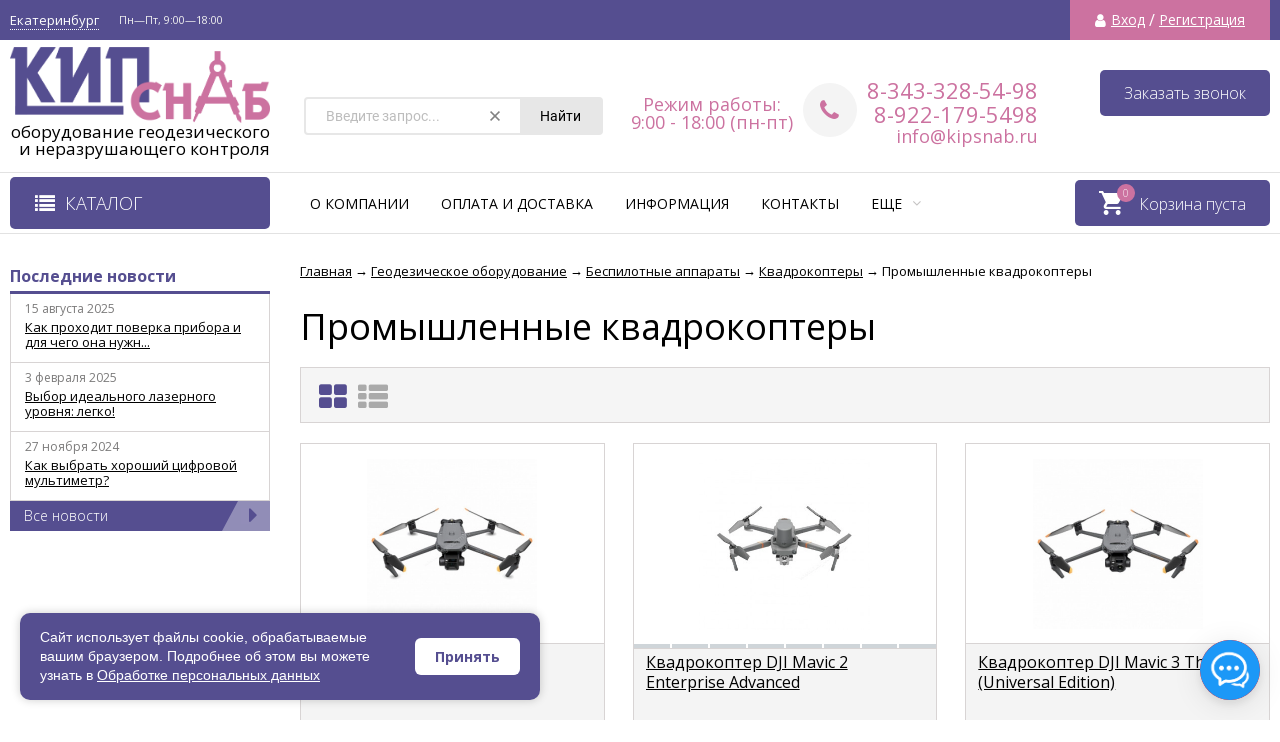

--- FILE ---
content_type: text/html; charset=utf-8
request_url: https://kipsnab.ru/category/geodezicheskoe-oborudovanie/bespilotnye-apparaty/kvadrokoptery/promyshlennye/
body_size: 100743
content:
<!DOCTYPE html><html lang="ru"><head prefix="og: http://ogp.me/ns#"><meta name="yandex-verification" content="77ffb47f62d4172e" /><meta property="og:image" content="https://kipsnab.ru/wa-data/public/site/themes/vivashop/img/logo@2x.png"><meta http-equiv="Content-Type" content="text/html; charset=utf-8"/><meta name="viewport" content="width=device-width, initial-scale=1" /><meta http-equiv="x-ua-compatible" content="IE=edge"><title>Промышленные квадрокоптеры - купить по низкой цене в Екатеринбурге и по всей Росии в интернет магазине КипСнаб</title><meta name="keywords" content="Промышленные, КипСнаб" /><meta name="description" content="Промышленные квадрокоптеры купить по выгодным ценам от интернет-магазина КипСнаб ✔ Быстрая доставка в Екатеринбурге и по всей России ✔ Скидки ✔ Гарантия. ☎ Звоните 8-800-302-5498" /><link rel="shortcut icon" href="/favicon.ico"/><link rel="shortcut icon" href="/wa-data/public/site/base/favicon.png" type="image/png" /><!-- rss --><link rel="alternate" type="application/rss+xml" title="КипСнаб" href="https://kipsnab.ru/blog/rss/"><link href="/wa-data/public/site/themes/vivashop/fontawesome.min.css?v2.2.0.56" rel="stylesheet"/><link href="/wa-data/public/site/themes/vivashop/ionicons.min.css?v2.2.0.56" rel="stylesheet"/><link href="/wa-data/public/site/themes/vivashop/vendor.css?v2.2.0.56" rel="stylesheet"/><link href="https://fonts.googleapis.com/css?family=Open+Sans:300,400,400i,600,700,800&amp;subset=cyrillic" rel="stylesheet" /><style>body, input, textarea, select, button, .v-popup-close, .v-popup-content__custom .mfp-close, .v-popup-content__advert .mfp-close, .shop-sk-callback-block .mfp-close, .shop-sk-oneclick-block .mfp-close, div.shop-regions__button-close, div.dp-dialog__close-button{font-family: 'Open Sans', sans-serif;}.v-buy1click-button button, .v-cart-results__buttons .buy1click-open-button, #swipebox-top-bar{font-family: 'Open Sans', sans-serif !important;}</style><link href="/wa-data/public/site/themes/vivashop/vivashop.site.purple.pink.min.css?v2.2.0.56" rel="stylesheet"/><script src="/wa-data/public/site/themes/vivashop/vendor.min.js?v2.2.0.56"></script><script src="/wa-data/public/site/themes/vivashop/critical.min.js?v2.2.0.56"></script><script>
    $(function() {
        if (typeof vIsTouchDevice !== "undefined" && vIsTouchDevice()) {
            $("body").addClass("_touchscreen").removeClass("_no-touch");
        }
    })
</script>
<script>var vivaConfigGlobal = {transformWidth : 960,searchUrl: "/search/",lastViewLength: "12",action: "category",cartAddedStyle: "1",cartRedirect: "",cartLink: "/order/",filterSubcategory: "1",priceZero: "1",priceZeroName: "Цена по запросу",maskSelectors: "input[type='phone'],input[name*='phone'], .js-login-form-fields-block input[placeholder='Телефон'], .js-login-form-fields-block input[placeholder='Номер телефона']",maskReg: "+7(###)###-##-##",addedCart: "float"}</script><link href="/wa-data/public/shop/themes/vivashop/vivashop.shop.purple.pink.min.css?v2.2.0.56" rel="stylesheet"/><!-- plugin hook: 'frontend_head' -->                        <link rel="stylesheet" href="https://kipsnab.ru/wa-apps/shop/plugins/searchpro/assets/frontend.field.css?v2.1.4" />
                    <link rel="stylesheet" href="https://kipsnab.ru/wa-data/public/shop/plugins/searchpro/stylesheet/vivashop/field.css?1761566313" />
                                    <script src="/wa-apps/shop/plugins/searchpro/assets/frontend.field.js?v2.1.4" defer></script>
            <style>
	.filter-link:link,
	.filter-link:visited,
	.filter-link:hover,
	.filter-link:active,

	.seofilter-link:link,
	.seofilter-link:visited,
	.seofilter-link:hover,
	.seofilter-link:active{
		color: inherit !important;
		font: inherit !important;
		text-decoration: inherit !important;
		cursor: inherit !important;
		border-bottom: inherit !important;
	}
</style>
<script defer src="/wa-apps/shop/plugins/seofilter/assets/frontend.js?v=2.46.3"></script>

<script>
	(function () {
		var onReady = function (callback) {
			if (document.readyState!='loading') {
				callback();
			}
			else if (document.addEventListener) {
				document.addEventListener('DOMContentLoaded', callback);
			}
			else {
				document.attachEvent('onreadystatechange', function () {
					if (document.readyState=='complete') {
						callback();
					}
				});
			}
		};

		window.seofilter_init_data = {
			category_url: "\/category\/geodezicheskoe-oborudovanie\/bespilotnye-apparaty\/kvadrokoptery\/promyshlennye\/",
			filter_url: "",
			current_filter_params: [],
			keep_page_number_param: false,
			block_empty_feature_values: false,

			price_min: 0,
			price_max: 0,

			excluded_get_params: [],

			yandex_counter_code: "86881559",

			feature_value_ids: false,
			stop_propagation_in_frontend_script: true
		};

		onReady(function() {
			window.seofilterInit($, window.seofilter_init_data);
		});
	})();
</script>
<link rel="canonical" href="https://kipsnab.ru/category/geodezicheskoe-oborudovanie/bespilotnye-apparaty/kvadrokoptery/promyshlennye/"/>
<script src="/wa-apps/shop/plugins/regions/js/regions.js?v=3.2.5" defer></script>


    <link rel="stylesheet" href="/wa-apps/shop/plugins/regions/css/default.css?v=3.2.5" />
    <script src="/wa-apps/shop/plugins/regions/js/default.js?v=3.2.5" defer></script>

    <link rel="stylesheet" href="https://cdn.jsdelivr.net/npm/suggestions-jquery@22.6.0/dist/css/suggestions.min.css" />
    <script src="https://cdn.jsdelivr.net/npm/suggestions-jquery@22.6.0/dist/js/jquery.suggestions.min.js" defer></script>

<script>
    window.shop_plugins_regions = {"window_html":"<div class=\"shop-regions-window-wrapper\">\n    <div class=\"shop-regions-window-wrapper__window-wrapper\">\n        <div class=\"shop-regions-window-wrapper__window shop-regions-window \">\n            <div class=\"shop-regions-window-wrapper__close-btn shop-regions-window__close-btn\">\u2716<\/div>\n            <div class=\"shop-regions-window__header\">\u0423\u043a\u0430\u0436\u0438\u0442\u0435 \u0441\u0432\u043e\u0439 \u0433\u043e\u0440\u043e\u0434<\/div>\n            <div class=\"shop-regions-window__sub-header\">\u041e\u0442 \u044d\u0442\u043e\u0433\u043e \u0437\u0430\u0432\u0438\u0441\u0438\u0442 \u0441\u0442\u043e\u0438\u043c\u043e\u0441\u0442\u044c \u0434\u043e\u0441\u0442\u0430\u0432\u043a\u0438 \u0438 \u0432\u0430\u0440\u0438\u0430\u043d\u0442\u044b \u043e\u043f\u043b\u0430\u0442\u044b \u0432 \u0432\u0430\u0448 \u0440\u0435\u0433\u0438\u043e\u043d<\/div>\n                            <div class=\"shop-regions-window__search shop-regions-window-search\">\n                    <input type=\"text\" class=\"shop-regions-window-search__input\" placeholder=\"\u041d\u0430\u0447\u043d\u0438\u0442\u0435 \u0432\u0432\u043e\u0434\u0438\u0442\u044c \u043d\u0430\u0437\u0432\u0430\u043d\u0438\u0435 \u0433\u043e\u0440\u043e\u0434\u0430..\" \/>\n                    <span class=\"shop-regions-window-search__clear-btn\">\u2716<\/span>\n                <\/div>\n            \n            \n            \n            \n                            \n                                                <div class=\"shop-regions-window__cities shop-regions-cities-block\">\n            <div class=\"shop-regions-cities-block__header\">\u0412\u0441\u0435 \u0433\u043e\u0440\u043e\u0434\u0430<\/div>\n                \n    <div class=\"shop-regions-cities-block__cities shop-regions-cities \">\n                \n                    <div class=\"shop-regions-cities__column\">\n                                    <div class=\"shop-regions-cities__city-row\">\n                                                <span\n                                class=\"shop-regions-cities__city\"\n                                data-city-id=\"89\"\n                        >\n                            \u0410\u0440\u0445\u0430\u043d\u0433\u0435\u043b\u044c\u0441\u043a\n                        <\/span>\n                    <\/div>\n                                    <div class=\"shop-regions-cities__city-row\">\n                                                <span\n                                class=\"shop-regions-cities__city\"\n                                data-city-id=\"102\"\n                        >\n                            \u0410\u0441\u0442\u0440\u0430\u0445\u0430\u043d\u044c\n                        <\/span>\n                    <\/div>\n                                    <div class=\"shop-regions-cities__city-row\">\n                                                <span\n                                class=\"shop-regions-cities__city\"\n                                data-city-id=\"92\"\n                        >\n                            \u0411\u0430\u0440\u043d\u0430\u0443\u043b\n                        <\/span>\n                    <\/div>\n                                    <div class=\"shop-regions-cities__city-row\">\n                                                <span\n                                class=\"shop-regions-cities__city\"\n                                data-city-id=\"87\"\n                        >\n                            \u0411\u0435\u043b\u0433\u043e\u0440\u043e\u0434\n                        <\/span>\n                    <\/div>\n                                    <div class=\"shop-regions-cities__city-row\">\n                                                <span\n                                class=\"shop-regions-cities__city\"\n                                data-city-id=\"86\"\n                        >\n                            \u0411\u043b\u0430\u0433\u043e\u0432\u0435\u0449\u0435\u043d\u0441\u043a\n                        <\/span>\n                    <\/div>\n                                    <div class=\"shop-regions-cities__city-row\">\n                                                <span\n                                class=\"shop-regions-cities__city\"\n                                data-city-id=\"85\"\n                        >\n                            \u0411\u0440\u044f\u043d\u0441\u043a\n                        <\/span>\n                    <\/div>\n                                    <div class=\"shop-regions-cities__city-row\">\n                                                <span\n                                class=\"shop-regions-cities__city\"\n                                data-city-id=\"12\"\n                        >\n                            \u0412\u0435\u043b\u0438\u043a\u0438\u0439 \u041d\u043e\u0432\u0433\u043e\u0440\u043e\u0434\n                        <\/span>\n                    <\/div>\n                                    <div class=\"shop-regions-cities__city-row\">\n                                                <span\n                                class=\"shop-regions-cities__city\"\n                                data-city-id=\"9\"\n                        >\n                            \u0412\u043b\u0430\u0434\u0438\u0432\u043e\u0441\u0442\u043e\u043a\n                        <\/span>\n                    <\/div>\n                                    <div class=\"shop-regions-cities__city-row\">\n                                                <span\n                                class=\"shop-regions-cities__city\"\n                                data-city-id=\"10\"\n                        >\n                            \u0412\u043b\u0430\u0434\u0438\u043c\u0438\u0440\n                        <\/span>\n                    <\/div>\n                                    <div class=\"shop-regions-cities__city-row\">\n                                                <span\n                                class=\"shop-regions-cities__city\"\n                                data-city-id=\"8\"\n                        >\n                            \u0412\u043e\u043b\u0433\u043e\u0433\u0440\u0430\u0434\n                        <\/span>\n                    <\/div>\n                                    <div class=\"shop-regions-cities__city-row\">\n                                                <span\n                                class=\"shop-regions-cities__city\"\n                                data-city-id=\"93\"\n                        >\n                            \u0412\u043e\u043b\u043e\u0433\u0434\u0430\n                        <\/span>\n                    <\/div>\n                                    <div class=\"shop-regions-cities__city-row\">\n                                                <span\n                                class=\"shop-regions-cities__city\"\n                                data-city-id=\"7\"\n                        >\n                            \u0412\u043e\u0440\u043a\u0443\u0442\u0430\n                        <\/span>\n                    <\/div>\n                                    <div class=\"shop-regions-cities__city-row\">\n                                                <span\n                                class=\"shop-regions-cities__city\"\n                                data-city-id=\"6\"\n                        >\n                            \u0412\u043e\u0440\u043e\u043d\u0435\u0436\n                        <\/span>\n                    <\/div>\n                                    <div class=\"shop-regions-cities__city-row\">\n                                                <span\n                                class=\"shop-regions-cities__city\"\n                                data-city-id=\"91\"\n                        >\n                            \u0413\u043e\u0440\u043d\u043e-\u0410\u043b\u0442\u0430\u0439\u0441\u043a\n                        <\/span>\n                    <\/div>\n                                    <div class=\"shop-regions-cities__city-row\">\n                                                <span\n                                class=\"shop-regions-cities__city\"\n                                data-city-id=\"79\"\n                        >\n                            \u0415\u043a\u0430\u0442\u0435\u0440\u0438\u043d\u0431\u0443\u0440\u0433\n                        <\/span>\n                    <\/div>\n                                    <div class=\"shop-regions-cities__city-row\">\n                                                <span\n                                class=\"shop-regions-cities__city\"\n                                data-city-id=\"95\"\n                        >\n                            \u0418\u0432\u0430\u043d\u043e\u0432\u043e\n                        <\/span>\n                    <\/div>\n                                    <div class=\"shop-regions-cities__city-row\">\n                                                <span\n                                class=\"shop-regions-cities__city\"\n                                data-city-id=\"75\"\n                        >\n                            \u0418\u0436\u0435\u0432\u0441\u043a\n                        <\/span>\n                    <\/div>\n                                    <div class=\"shop-regions-cities__city-row\">\n                                                <span\n                                class=\"shop-regions-cities__city\"\n                                data-city-id=\"76\"\n                        >\n                            \u0418\u0440\u043a\u0443\u0442\u0441\u043a\n                        <\/span>\n                    <\/div>\n                                    <div class=\"shop-regions-cities__city-row\">\n                                                <span\n                                class=\"shop-regions-cities__city\"\n                                data-city-id=\"3\"\n                        >\n                            \u0419\u043e\u0448\u043a\u0430\u0440-\u041e\u043b\u0430\n                        <\/span>\n                    <\/div>\n                                    <div class=\"shop-regions-cities__city-row\">\n                                                <span\n                                class=\"shop-regions-cities__city\"\n                                data-city-id=\"72\"\n                        >\n                            \u041a\u0430\u0437\u0430\u043d\u044c\n                        <\/span>\n                    <\/div>\n                                    <div class=\"shop-regions-cities__city-row\">\n                                                <span\n                                class=\"shop-regions-cities__city\"\n                                data-city-id=\"74\"\n                        >\n                            \u041a\u0430\u043b\u0438\u043d\u0438\u043d\u0433\u0440\u0430\u0434\n                        <\/span>\n                    <\/div>\n                                    <div class=\"shop-regions-cities__city-row\">\n                                                <span\n                                class=\"shop-regions-cities__city\"\n                                data-city-id=\"73\"\n                        >\n                            \u041a\u0430\u043b\u0443\u0433\u0430\n                        <\/span>\n                    <\/div>\n                                    <div class=\"shop-regions-cities__city-row\">\n                                                <span\n                                class=\"shop-regions-cities__city\"\n                                data-city-id=\"71\"\n                        >\n                            \u041a\u0435\u043c\u0435\u0440\u043e\u0432\u043e\n                        <\/span>\n                    <\/div>\n                                    <div class=\"shop-regions-cities__city-row\">\n                                                <span\n                                class=\"shop-regions-cities__city\"\n                                data-city-id=\"67\"\n                        >\n                            \u041a\u0438\u0440\u043e\u0432\n                        <\/span>\n                    <\/div>\n                                    <div class=\"shop-regions-cities__city-row\">\n                                                <span\n                                class=\"shop-regions-cities__city\"\n                                data-city-id=\"66\"\n                        >\n                            \u041a\u043e\u0441\u0442\u0440\u043e\u043c\u0430\n                        <\/span>\n                    <\/div>\n                                    <div class=\"shop-regions-cities__city-row\">\n                                                <span\n                                class=\"shop-regions-cities__city\"\n                                data-city-id=\"65\"\n                        >\n                            \u041a\u0440\u0430\u0441\u043d\u043e\u0434\u0430\u0440\n                        <\/span>\n                    <\/div>\n                                    <div class=\"shop-regions-cities__city-row\">\n                                                <span\n                                class=\"shop-regions-cities__city\"\n                                data-city-id=\"63\"\n                        >\n                            \u041a\u0440\u0430\u0441\u043d\u043e\u044f\u0440\u0441\u043a\n                        <\/span>\n                    <\/div>\n                                    <div class=\"shop-regions-cities__city-row\">\n                                                <span\n                                class=\"shop-regions-cities__city\"\n                                data-city-id=\"64\"\n                        >\n                            \u041a\u0443\u0440\u0433\u0430\u043d\n                        <\/span>\n                    <\/div>\n                            <\/div>\n                    <div class=\"shop-regions-cities__column\">\n                                    <div class=\"shop-regions-cities__city-row\">\n                                                <span\n                                class=\"shop-regions-cities__city\"\n                                data-city-id=\"61\"\n                        >\n                            \u041a\u0443\u0440\u0441\u043a\n                        <\/span>\n                    <\/div>\n                                    <div class=\"shop-regions-cities__city-row\">\n                                                <span\n                                class=\"shop-regions-cities__city\"\n                                data-city-id=\"59\"\n                        >\n                            \u041b\u0438\u043f\u0435\u0446\u043a\n                        <\/span>\n                    <\/div>\n                                    <div class=\"shop-regions-cities__city-row\">\n                                                <span\n                                class=\"shop-regions-cities__city\"\n                                data-city-id=\"97\"\n                        >\n                            \u041c\u0430\u0433\u0430\u0434\u0430\u043d\n                        <\/span>\n                    <\/div>\n                                    <div class=\"shop-regions-cities__city-row\">\n                                                <span\n                                class=\"shop-regions-cities__city\"\n                                data-city-id=\"58\"\n                        >\n                            \u041c\u0430\u0433\u043d\u0438\u0442\u043e\u0433\u043e\u0440\u0441\u043a\n                        <\/span>\n                    <\/div>\n                                    <div class=\"shop-regions-cities__city-row\">\n                                                <span\n                                class=\"shop-regions-cities__city\"\n                                data-city-id=\"57\"\n                        >\n                            \u041c\u0430\u0439\u043a\u043e\u043f\n                        <\/span>\n                    <\/div>\n                                    <div class=\"shop-regions-cities__city-row\">\n                                                <span\n                                class=\"shop-regions-cities__city\"\n                                data-city-id=\"2\"\n                        >\n                            \u041c\u043e\u0441\u043a\u0432\u0430\n                        <\/span>\n                    <\/div>\n                                    <div class=\"shop-regions-cities__city-row\">\n                                                <span\n                                class=\"shop-regions-cities__city\"\n                                data-city-id=\"55\"\n                        >\n                            \u041c\u0443\u0440\u043c\u0430\u043d\u0441\u043a\n                        <\/span>\n                    <\/div>\n                                    <div class=\"shop-regions-cities__city-row\">\n                                                <span\n                                class=\"shop-regions-cities__city\"\n                                data-city-id=\"54\"\n                        >\n                            \u041d\u0430\u0431\u0435\u0440\u0435\u0436\u043d\u044b\u0435 \u0427\u0435\u043b\u043d\u044b\n                        <\/span>\n                    <\/div>\n                                    <div class=\"shop-regions-cities__city-row\">\n                                                <span\n                                class=\"shop-regions-cities__city\"\n                                data-city-id=\"103\"\n                        >\n                            \u041d\u0430\u0440\u044c\u044f\u043d-\u041c\u0430\u0440\n                        <\/span>\n                    <\/div>\n                                    <div class=\"shop-regions-cities__city-row\">\n                                                <span\n                                class=\"shop-regions-cities__city\"\n                                data-city-id=\"50\"\n                        >\n                            \u041d\u0435\u0444\u0442\u0435\u043a\u0430\u043c\u0441\u043a\n                        <\/span>\n                    <\/div>\n                                    <div class=\"shop-regions-cities__city-row\">\n                                                <span\n                                class=\"shop-regions-cities__city\"\n                                data-city-id=\"49\"\n                        >\n                            \u041d\u0435\u0444\u0442\u0435\u044e\u0433\u0430\u043d\u0441\u043a\n                        <\/span>\n                    <\/div>\n                                    <div class=\"shop-regions-cities__city-row\">\n                                                <span\n                                class=\"shop-regions-cities__city\"\n                                data-city-id=\"48\"\n                        >\n                            \u041d\u0438\u0436\u043d\u0435\u0432\u0430\u0440\u0442\u043e\u0432\u0441\u043a\n                        <\/span>\n                    <\/div>\n                                    <div class=\"shop-regions-cities__city-row\">\n                                                <span\n                                class=\"shop-regions-cities__city\"\n                                data-city-id=\"46\"\n                        >\n                            \u041d\u0438\u0436\u043d\u0438\u0439 \u041d\u043e\u0432\u0433\u043e\u0440\u043e\u0434\n                        <\/span>\n                    <\/div>\n                                    <div class=\"shop-regions-cities__city-row\">\n                                                <span\n                                class=\"shop-regions-cities__city\"\n                                data-city-id=\"47\"\n                        >\n                            \u041d\u0438\u0436\u043d\u0438\u0439 \u0422\u0430\u0433\u0438\u043b\n                        <\/span>\n                    <\/div>\n                                    <div class=\"shop-regions-cities__city-row\">\n                                                <span\n                                class=\"shop-regions-cities__city\"\n                                data-city-id=\"45\"\n                        >\n                            \u041d\u043e\u0432\u043e\u043a\u0443\u0437\u043d\u0435\u0446\u043a\n                        <\/span>\n                    <\/div>\n                                    <div class=\"shop-regions-cities__city-row\">\n                                                <span\n                                class=\"shop-regions-cities__city\"\n                                data-city-id=\"44\"\n                        >\n                            \u041d\u043e\u0432\u043e\u0441\u0438\u0431\u0438\u0440\u0441\u043a\n                        <\/span>\n                    <\/div>\n                                    <div class=\"shop-regions-cities__city-row\">\n                                                <span\n                                class=\"shop-regions-cities__city\"\n                                data-city-id=\"43\"\n                        >\n                            \u041d\u043e\u0432\u044b\u0439 \u0423\u0440\u0435\u043d\u0433\u043e\u0439\n                        <\/span>\n                    <\/div>\n                                    <div class=\"shop-regions-cities__city-row\">\n                                                <span\n                                class=\"shop-regions-cities__city\"\n                                data-city-id=\"42\"\n                        >\n                            \u041e\u043c\u0441\u043a\n                        <\/span>\n                    <\/div>\n                                    <div class=\"shop-regions-cities__city-row\">\n                                                <span\n                                class=\"shop-regions-cities__city\"\n                                data-city-id=\"41\"\n                        >\n                            \u041e\u0440\u0435\u043b\n                        <\/span>\n                    <\/div>\n                                    <div class=\"shop-regions-cities__city-row\">\n                                                <span\n                                class=\"shop-regions-cities__city\"\n                                data-city-id=\"40\"\n                        >\n                            \u041e\u0440\u0435\u043d\u0431\u0443\u0440\u0433\n                        <\/span>\n                    <\/div>\n                                    <div class=\"shop-regions-cities__city-row\">\n                                                <span\n                                class=\"shop-regions-cities__city\"\n                                data-city-id=\"39\"\n                        >\n                            \u041f\u0435\u043d\u0437\u0430\n                        <\/span>\n                    <\/div>\n                                    <div class=\"shop-regions-cities__city-row\">\n                                                <span\n                                class=\"shop-regions-cities__city\"\n                                data-city-id=\"38\"\n                        >\n                            \u041f\u0435\u0440\u043c\u044c\n                        <\/span>\n                    <\/div>\n                                    <div class=\"shop-regions-cities__city-row\">\n                                                <span\n                                class=\"shop-regions-cities__city\"\n                                data-city-id=\"36\"\n                        >\n                            \u041f\u0435\u0442\u0440\u043e\u0437\u0430\u0432\u043e\u0434\u0441\u043a\n                        <\/span>\n                    <\/div>\n                                    <div class=\"shop-regions-cities__city-row\">\n                                                <span\n                                class=\"shop-regions-cities__city\"\n                                data-city-id=\"37\"\n                        >\n                            \u041f\u0435\u0442\u0440\u043e\u043f\u0430\u0432\u043b\u043e\u0432\u0441\u043a-\u041a\u0430\u043c\u0447\u0430\u0442\u0441\u043a\u0438\u0439\n                        <\/span>\n                    <\/div>\n                                    <div class=\"shop-regions-cities__city-row\">\n                                                <span\n                                class=\"shop-regions-cities__city\"\n                                data-city-id=\"35\"\n                        >\n                            \u041f\u0441\u043a\u043e\u0432\n                        <\/span>\n                    <\/div>\n                                    <div class=\"shop-regions-cities__city-row\">\n                                                <span\n                                class=\"shop-regions-cities__city\"\n                                data-city-id=\"33\"\n                        >\n                            \u0420\u043e\u0441\u0442\u043e\u0432-\u043d\u0430-\u0414\u043e\u043d\u0443\n                        <\/span>\n                    <\/div>\n                                    <div class=\"shop-regions-cities__city-row\">\n                                                <span\n                                class=\"shop-regions-cities__city\"\n                                data-city-id=\"32\"\n                        >\n                            \u0420\u044f\u0437\u0430\u043d\u044c\n                        <\/span>\n                    <\/div>\n                                    <div class=\"shop-regions-cities__city-row\">\n                                                <span\n                                class=\"shop-regions-cities__city\"\n                                data-city-id=\"31\"\n                        >\n                            \u0421\u0430\u043c\u0430\u0440\u0430\n                        <\/span>\n                    <\/div>\n                            <\/div>\n                    <div class=\"shop-regions-cities__column\">\n                                    <div class=\"shop-regions-cities__city-row\">\n                                                <span\n                                class=\"shop-regions-cities__city\"\n                                data-city-id=\"30\"\n                        >\n                            \u0421\u0430\u043d\u043a\u0442-\u041f\u0435\u0442\u0435\u0440\u0431\u0443\u0440\u0433\n                        <\/span>\n                    <\/div>\n                                    <div class=\"shop-regions-cities__city-row\">\n                                                <span\n                                class=\"shop-regions-cities__city\"\n                                data-city-id=\"29\"\n                        >\n                            \u0421\u0430\u0440\u0430\u043d\u0441\u043a\n                        <\/span>\n                    <\/div>\n                                    <div class=\"shop-regions-cities__city-row\">\n                                                <span\n                                class=\"shop-regions-cities__city\"\n                                data-city-id=\"28\"\n                        >\n                            \u0421\u0430\u0440\u0430\u0442\u043e\u0432\n                        <\/span>\n                    <\/div>\n                                    <div class=\"shop-regions-cities__city-row\">\n                                                <span\n                                class=\"shop-regions-cities__city\"\n                                data-city-id=\"27\"\n                        >\n                            \u0421\u0435\u0432\u0430\u0441\u0442\u043e\u043f\u043e\u043b\u044c\n                        <\/span>\n                    <\/div>\n                                    <div class=\"shop-regions-cities__city-row\">\n                                                <span\n                                class=\"shop-regions-cities__city\"\n                                data-city-id=\"26\"\n                        >\n                            \u0421\u0438\u043c\u0444\u0435\u0440\u043e\u043f\u043e\u043b\u044c\n                        <\/span>\n                    <\/div>\n                                    <div class=\"shop-regions-cities__city-row\">\n                                                <span\n                                class=\"shop-regions-cities__city\"\n                                data-city-id=\"25\"\n                        >\n                            \u0421\u043c\u043e\u043b\u0435\u043d\u0441\u043a\n                        <\/span>\n                    <\/div>\n                                    <div class=\"shop-regions-cities__city-row\">\n                                                <span\n                                class=\"shop-regions-cities__city\"\n                                data-city-id=\"24\"\n                        >\n                            \u0421\u043e\u0447\u0438\n                        <\/span>\n                    <\/div>\n                                    <div class=\"shop-regions-cities__city-row\">\n                                                <span\n                                class=\"shop-regions-cities__city\"\n                                data-city-id=\"22\"\n                        >\n                            \u0421\u0443\u0440\u0433\u0443\u0442\n                        <\/span>\n                    <\/div>\n                                    <div class=\"shop-regions-cities__city-row\">\n                                                <span\n                                class=\"shop-regions-cities__city\"\n                                data-city-id=\"21\"\n                        >\n                            \u0421\u044b\u043a\u0442\u044b\u0432\u043a\u0430\u0440\n                        <\/span>\n                    <\/div>\n                                    <div class=\"shop-regions-cities__city-row\">\n                                                <span\n                                class=\"shop-regions-cities__city\"\n                                data-city-id=\"20\"\n                        >\n                            \u0422\u0430\u043c\u0431\u043e\u0432\n                        <\/span>\n                    <\/div>\n                                    <div class=\"shop-regions-cities__city-row\">\n                                                <span\n                                class=\"shop-regions-cities__city\"\n                                data-city-id=\"16\"\n                        >\n                            \u0422\u0432\u0435\u0440\u044c\n                        <\/span>\n                    <\/div>\n                                    <div class=\"shop-regions-cities__city-row\">\n                                                <span\n                                class=\"shop-regions-cities__city\"\n                                data-city-id=\"19\"\n                        >\n                            \u0422\u043e\u043b\u044c\u044f\u0442\u0442\u0438\n                        <\/span>\n                    <\/div>\n                                    <div class=\"shop-regions-cities__city-row\">\n                                                <span\n                                class=\"shop-regions-cities__city\"\n                                data-city-id=\"18\"\n                        >\n                            \u0422\u043e\u043c\u0441\u043a\n                        <\/span>\n                    <\/div>\n                                    <div class=\"shop-regions-cities__city-row\">\n                                                <span\n                                class=\"shop-regions-cities__city\"\n                                data-city-id=\"17\"\n                        >\n                            \u0422\u0443\u043b\u0430\n                        <\/span>\n                    <\/div>\n                                    <div class=\"shop-regions-cities__city-row\">\n                                                <span\n                                class=\"shop-regions-cities__city\"\n                                data-city-id=\"53\"\n                        >\n                            \u0422\u044e\u043c\u0435\u043d\u044c\n                        <\/span>\n                    <\/div>\n                                    <div class=\"shop-regions-cities__city-row\">\n                                                <span\n                                class=\"shop-regions-cities__city\"\n                                data-city-id=\"14\"\n                        >\n                            \u0423\u043b\u0430\u043d-\u0423\u0434\u044d\n                        <\/span>\n                    <\/div>\n                                    <div class=\"shop-regions-cities__city-row\">\n                                                <span\n                                class=\"shop-regions-cities__city\"\n                                data-city-id=\"13\"\n                        >\n                            \u0423\u043b\u044c\u044f\u043d\u043e\u0432\u0441\u043a\n                        <\/span>\n                    <\/div>\n                                    <div class=\"shop-regions-cities__city-row\">\n                                                <span\n                                class=\"shop-regions-cities__city\"\n                                data-city-id=\"15\"\n                        >\n                            \u0423\u0444\u0430\n                        <\/span>\n                    <\/div>\n                                    <div class=\"shop-regions-cities__city-row\">\n                                                <span\n                                class=\"shop-regions-cities__city\"\n                                data-city-id=\"69\"\n                        >\n                            \u0425\u0430\u0431\u0430\u0440\u043e\u0432\u0441\u043a\n                        <\/span>\n                    <\/div>\n                                    <div class=\"shop-regions-cities__city-row\">\n                                                <span\n                                class=\"shop-regions-cities__city\"\n                                data-city-id=\"68\"\n                        >\n                            \u0425\u0430\u043d\u0442\u044b-\u041c\u0430\u043d\u0441\u0438\u0439\u0441\u043a\n                        <\/span>\n                    <\/div>\n                                    <div class=\"shop-regions-cities__city-row\">\n                                                <span\n                                class=\"shop-regions-cities__city\"\n                                data-city-id=\"84\"\n                        >\n                            \u0427\u0435\u0431\u043e\u043a\u0441\u0430\u0440\u044b\n                        <\/span>\n                    <\/div>\n                                    <div class=\"shop-regions-cities__city-row\">\n                                                <span\n                                class=\"shop-regions-cities__city\"\n                                data-city-id=\"83\"\n                        >\n                            \u0427\u0435\u043b\u044f\u0431\u0438\u043d\u0441\u043a\n                        <\/span>\n                    <\/div>\n                                    <div class=\"shop-regions-cities__city-row\">\n                                                <span\n                                class=\"shop-regions-cities__city\"\n                                data-city-id=\"82\"\n                        >\n                            \u0427\u0435\u0440\u0435\u043f\u043e\u0432\u0435\u0446\n                        <\/span>\n                    <\/div>\n                                    <div class=\"shop-regions-cities__city-row\">\n                                                <span\n                                class=\"shop-regions-cities__city\"\n                                data-city-id=\"80\"\n                        >\n                            \u0427\u0438\u0442\u0430\n                        <\/span>\n                    <\/div>\n                                    <div class=\"shop-regions-cities__city-row\">\n                                                <span\n                                class=\"shop-regions-cities__city\"\n                                data-city-id=\"1\"\n                        >\n                            \u042e\u0436\u043d\u043e-\u0421\u0430\u0445\u0430\u043b\u0438\u043d\u0441\u043a\n                        <\/span>\n                    <\/div>\n                                    <div class=\"shop-regions-cities__city-row\">\n                                                <span\n                                class=\"shop-regions-cities__city\"\n                                data-city-id=\"5\"\n                        >\n                            \u042f\u043a\u0443\u0442\u0441\u043a\n                        <\/span>\n                    <\/div>\n                                    <div class=\"shop-regions-cities__city-row\">\n                                                <span\n                                class=\"shop-regions-cities__city\"\n                                data-city-id=\"4\"\n                        >\n                            \u042f\u0440\u043e\u0441\u043b\u0430\u0432\u043b\u044c\n                        <\/span>\n                    <\/div>\n                            <\/div>\n                <div class=\"shop-regions-cities__not-found-text\">\n            \u0413\u043e\u0440\u043e\u0434 \u043d\u0435 \u043d\u0430\u0439\u0434\u0435\u043d\n        <\/div>\n    <\/div>\n\n        <\/div>\n    \n                                    \n    <div class=\"shop-regions-window__all-cities shop-regions-cities \">\n                \n                    <div class=\"shop-regions-cities__column\">\n                                    <div class=\"shop-regions-cities__city-row\">\n                                                <span\n                                class=\"shop-regions-cities__city\"\n                                data-city-id=\"89\"\n                        >\n                            \u0410\u0440\u0445\u0430\u043d\u0433\u0435\u043b\u044c\u0441\u043a\n                        <\/span>\n                    <\/div>\n                                    <div class=\"shop-regions-cities__city-row\">\n                                                <span\n                                class=\"shop-regions-cities__city\"\n                                data-city-id=\"102\"\n                        >\n                            \u0410\u0441\u0442\u0440\u0430\u0445\u0430\u043d\u044c\n                        <\/span>\n                    <\/div>\n                                    <div class=\"shop-regions-cities__city-row\">\n                                                <span\n                                class=\"shop-regions-cities__city\"\n                                data-city-id=\"92\"\n                        >\n                            \u0411\u0430\u0440\u043d\u0430\u0443\u043b\n                        <\/span>\n                    <\/div>\n                                    <div class=\"shop-regions-cities__city-row\">\n                                                <span\n                                class=\"shop-regions-cities__city\"\n                                data-city-id=\"87\"\n                        >\n                            \u0411\u0435\u043b\u0433\u043e\u0440\u043e\u0434\n                        <\/span>\n                    <\/div>\n                                    <div class=\"shop-regions-cities__city-row\">\n                                                <span\n                                class=\"shop-regions-cities__city\"\n                                data-city-id=\"86\"\n                        >\n                            \u0411\u043b\u0430\u0433\u043e\u0432\u0435\u0449\u0435\u043d\u0441\u043a\n                        <\/span>\n                    <\/div>\n                                    <div class=\"shop-regions-cities__city-row\">\n                                                <span\n                                class=\"shop-regions-cities__city\"\n                                data-city-id=\"85\"\n                        >\n                            \u0411\u0440\u044f\u043d\u0441\u043a\n                        <\/span>\n                    <\/div>\n                                    <div class=\"shop-regions-cities__city-row\">\n                                                <span\n                                class=\"shop-regions-cities__city\"\n                                data-city-id=\"12\"\n                        >\n                            \u0412\u0435\u043b\u0438\u043a\u0438\u0439 \u041d\u043e\u0432\u0433\u043e\u0440\u043e\u0434\n                        <\/span>\n                    <\/div>\n                                    <div class=\"shop-regions-cities__city-row\">\n                                                <span\n                                class=\"shop-regions-cities__city\"\n                                data-city-id=\"9\"\n                        >\n                            \u0412\u043b\u0430\u0434\u0438\u0432\u043e\u0441\u0442\u043e\u043a\n                        <\/span>\n                    <\/div>\n                                    <div class=\"shop-regions-cities__city-row\">\n                                                <span\n                                class=\"shop-regions-cities__city\"\n                                data-city-id=\"10\"\n                        >\n                            \u0412\u043b\u0430\u0434\u0438\u043c\u0438\u0440\n                        <\/span>\n                    <\/div>\n                                    <div class=\"shop-regions-cities__city-row\">\n                                                <span\n                                class=\"shop-regions-cities__city\"\n                                data-city-id=\"8\"\n                        >\n                            \u0412\u043e\u043b\u0433\u043e\u0433\u0440\u0430\u0434\n                        <\/span>\n                    <\/div>\n                                    <div class=\"shop-regions-cities__city-row\">\n                                                <span\n                                class=\"shop-regions-cities__city\"\n                                data-city-id=\"93\"\n                        >\n                            \u0412\u043e\u043b\u043e\u0433\u0434\u0430\n                        <\/span>\n                    <\/div>\n                                    <div class=\"shop-regions-cities__city-row\">\n                                                <span\n                                class=\"shop-regions-cities__city\"\n                                data-city-id=\"7\"\n                        >\n                            \u0412\u043e\u0440\u043a\u0443\u0442\u0430\n                        <\/span>\n                    <\/div>\n                                    <div class=\"shop-regions-cities__city-row\">\n                                                <span\n                                class=\"shop-regions-cities__city\"\n                                data-city-id=\"6\"\n                        >\n                            \u0412\u043e\u0440\u043e\u043d\u0435\u0436\n                        <\/span>\n                    <\/div>\n                                    <div class=\"shop-regions-cities__city-row\">\n                                                <span\n                                class=\"shop-regions-cities__city\"\n                                data-city-id=\"91\"\n                        >\n                            \u0413\u043e\u0440\u043d\u043e-\u0410\u043b\u0442\u0430\u0439\u0441\u043a\n                        <\/span>\n                    <\/div>\n                                    <div class=\"shop-regions-cities__city-row\">\n                                                <span\n                                class=\"shop-regions-cities__city\"\n                                data-city-id=\"79\"\n                        >\n                            \u0415\u043a\u0430\u0442\u0435\u0440\u0438\u043d\u0431\u0443\u0440\u0433\n                        <\/span>\n                    <\/div>\n                                    <div class=\"shop-regions-cities__city-row\">\n                                                <span\n                                class=\"shop-regions-cities__city\"\n                                data-city-id=\"95\"\n                        >\n                            \u0418\u0432\u0430\u043d\u043e\u0432\u043e\n                        <\/span>\n                    <\/div>\n                                    <div class=\"shop-regions-cities__city-row\">\n                                                <span\n                                class=\"shop-regions-cities__city\"\n                                data-city-id=\"75\"\n                        >\n                            \u0418\u0436\u0435\u0432\u0441\u043a\n                        <\/span>\n                    <\/div>\n                                    <div class=\"shop-regions-cities__city-row\">\n                                                <span\n                                class=\"shop-regions-cities__city\"\n                                data-city-id=\"76\"\n                        >\n                            \u0418\u0440\u043a\u0443\u0442\u0441\u043a\n                        <\/span>\n                    <\/div>\n                                    <div class=\"shop-regions-cities__city-row\">\n                                                <span\n                                class=\"shop-regions-cities__city\"\n                                data-city-id=\"3\"\n                        >\n                            \u0419\u043e\u0448\u043a\u0430\u0440-\u041e\u043b\u0430\n                        <\/span>\n                    <\/div>\n                                    <div class=\"shop-regions-cities__city-row\">\n                                                <span\n                                class=\"shop-regions-cities__city\"\n                                data-city-id=\"72\"\n                        >\n                            \u041a\u0430\u0437\u0430\u043d\u044c\n                        <\/span>\n                    <\/div>\n                                    <div class=\"shop-regions-cities__city-row\">\n                                                <span\n                                class=\"shop-regions-cities__city\"\n                                data-city-id=\"74\"\n                        >\n                            \u041a\u0430\u043b\u0438\u043d\u0438\u043d\u0433\u0440\u0430\u0434\n                        <\/span>\n                    <\/div>\n                                    <div class=\"shop-regions-cities__city-row\">\n                                                <span\n                                class=\"shop-regions-cities__city\"\n                                data-city-id=\"73\"\n                        >\n                            \u041a\u0430\u043b\u0443\u0433\u0430\n                        <\/span>\n                    <\/div>\n                                    <div class=\"shop-regions-cities__city-row\">\n                                                <span\n                                class=\"shop-regions-cities__city\"\n                                data-city-id=\"71\"\n                        >\n                            \u041a\u0435\u043c\u0435\u0440\u043e\u0432\u043e\n                        <\/span>\n                    <\/div>\n                                    <div class=\"shop-regions-cities__city-row\">\n                                                <span\n                                class=\"shop-regions-cities__city\"\n                                data-city-id=\"67\"\n                        >\n                            \u041a\u0438\u0440\u043e\u0432\n                        <\/span>\n                    <\/div>\n                                    <div class=\"shop-regions-cities__city-row\">\n                                                <span\n                                class=\"shop-regions-cities__city\"\n                                data-city-id=\"66\"\n                        >\n                            \u041a\u043e\u0441\u0442\u0440\u043e\u043c\u0430\n                        <\/span>\n                    <\/div>\n                                    <div class=\"shop-regions-cities__city-row\">\n                                                <span\n                                class=\"shop-regions-cities__city\"\n                                data-city-id=\"65\"\n                        >\n                            \u041a\u0440\u0430\u0441\u043d\u043e\u0434\u0430\u0440\n                        <\/span>\n                    <\/div>\n                                    <div class=\"shop-regions-cities__city-row\">\n                                                <span\n                                class=\"shop-regions-cities__city\"\n                                data-city-id=\"63\"\n                        >\n                            \u041a\u0440\u0430\u0441\u043d\u043e\u044f\u0440\u0441\u043a\n                        <\/span>\n                    <\/div>\n                                    <div class=\"shop-regions-cities__city-row\">\n                                                <span\n                                class=\"shop-regions-cities__city\"\n                                data-city-id=\"64\"\n                        >\n                            \u041a\u0443\u0440\u0433\u0430\u043d\n                        <\/span>\n                    <\/div>\n                                    <div class=\"shop-regions-cities__city-row\">\n                                                <span\n                                class=\"shop-regions-cities__city\"\n                                data-city-id=\"61\"\n                        >\n                            \u041a\u0443\u0440\u0441\u043a\n                        <\/span>\n                    <\/div>\n                                    <div class=\"shop-regions-cities__city-row\">\n                                                <span\n                                class=\"shop-regions-cities__city\"\n                                data-city-id=\"59\"\n                        >\n                            \u041b\u0438\u043f\u0435\u0446\u043a\n                        <\/span>\n                    <\/div>\n                                    <div class=\"shop-regions-cities__city-row\">\n                                                <span\n                                class=\"shop-regions-cities__city\"\n                                data-city-id=\"97\"\n                        >\n                            \u041c\u0430\u0433\u0430\u0434\u0430\u043d\n                        <\/span>\n                    <\/div>\n                                    <div class=\"shop-regions-cities__city-row\">\n                                                <span\n                                class=\"shop-regions-cities__city\"\n                                data-city-id=\"58\"\n                        >\n                            \u041c\u0430\u0433\u043d\u0438\u0442\u043e\u0433\u043e\u0440\u0441\u043a\n                        <\/span>\n                    <\/div>\n                                    <div class=\"shop-regions-cities__city-row\">\n                                                <span\n                                class=\"shop-regions-cities__city\"\n                                data-city-id=\"57\"\n                        >\n                            \u041c\u0430\u0439\u043a\u043e\u043f\n                        <\/span>\n                    <\/div>\n                                    <div class=\"shop-regions-cities__city-row\">\n                                                <span\n                                class=\"shop-regions-cities__city\"\n                                data-city-id=\"2\"\n                        >\n                            \u041c\u043e\u0441\u043a\u0432\u0430\n                        <\/span>\n                    <\/div>\n                                    <div class=\"shop-regions-cities__city-row\">\n                                                <span\n                                class=\"shop-regions-cities__city\"\n                                data-city-id=\"55\"\n                        >\n                            \u041c\u0443\u0440\u043c\u0430\u043d\u0441\u043a\n                        <\/span>\n                    <\/div>\n                                    <div class=\"shop-regions-cities__city-row\">\n                                                <span\n                                class=\"shop-regions-cities__city\"\n                                data-city-id=\"54\"\n                        >\n                            \u041d\u0430\u0431\u0435\u0440\u0435\u0436\u043d\u044b\u0435 \u0427\u0435\u043b\u043d\u044b\n                        <\/span>\n                    <\/div>\n                                    <div class=\"shop-regions-cities__city-row\">\n                                                <span\n                                class=\"shop-regions-cities__city\"\n                                data-city-id=\"103\"\n                        >\n                            \u041d\u0430\u0440\u044c\u044f\u043d-\u041c\u0430\u0440\n                        <\/span>\n                    <\/div>\n                                    <div class=\"shop-regions-cities__city-row\">\n                                                <span\n                                class=\"shop-regions-cities__city\"\n                                data-city-id=\"50\"\n                        >\n                            \u041d\u0435\u0444\u0442\u0435\u043a\u0430\u043c\u0441\u043a\n                        <\/span>\n                    <\/div>\n                                    <div class=\"shop-regions-cities__city-row\">\n                                                <span\n                                class=\"shop-regions-cities__city\"\n                                data-city-id=\"49\"\n                        >\n                            \u041d\u0435\u0444\u0442\u0435\u044e\u0433\u0430\u043d\u0441\u043a\n                        <\/span>\n                    <\/div>\n                                    <div class=\"shop-regions-cities__city-row\">\n                                                <span\n                                class=\"shop-regions-cities__city\"\n                                data-city-id=\"48\"\n                        >\n                            \u041d\u0438\u0436\u043d\u0435\u0432\u0430\u0440\u0442\u043e\u0432\u0441\u043a\n                        <\/span>\n                    <\/div>\n                                    <div class=\"shop-regions-cities__city-row\">\n                                                <span\n                                class=\"shop-regions-cities__city\"\n                                data-city-id=\"46\"\n                        >\n                            \u041d\u0438\u0436\u043d\u0438\u0439 \u041d\u043e\u0432\u0433\u043e\u0440\u043e\u0434\n                        <\/span>\n                    <\/div>\n                                    <div class=\"shop-regions-cities__city-row\">\n                                                <span\n                                class=\"shop-regions-cities__city\"\n                                data-city-id=\"47\"\n                        >\n                            \u041d\u0438\u0436\u043d\u0438\u0439 \u0422\u0430\u0433\u0438\u043b\n                        <\/span>\n                    <\/div>\n                                    <div class=\"shop-regions-cities__city-row\">\n                                                <span\n                                class=\"shop-regions-cities__city\"\n                                data-city-id=\"45\"\n                        >\n                            \u041d\u043e\u0432\u043e\u043a\u0443\u0437\u043d\u0435\u0446\u043a\n                        <\/span>\n                    <\/div>\n                                    <div class=\"shop-regions-cities__city-row\">\n                                                <span\n                                class=\"shop-regions-cities__city\"\n                                data-city-id=\"44\"\n                        >\n                            \u041d\u043e\u0432\u043e\u0441\u0438\u0431\u0438\u0440\u0441\u043a\n                        <\/span>\n                    <\/div>\n                                    <div class=\"shop-regions-cities__city-row\">\n                                                <span\n                                class=\"shop-regions-cities__city\"\n                                data-city-id=\"43\"\n                        >\n                            \u041d\u043e\u0432\u044b\u0439 \u0423\u0440\u0435\u043d\u0433\u043e\u0439\n                        <\/span>\n                    <\/div>\n                                    <div class=\"shop-regions-cities__city-row\">\n                                                <span\n                                class=\"shop-regions-cities__city\"\n                                data-city-id=\"42\"\n                        >\n                            \u041e\u043c\u0441\u043a\n                        <\/span>\n                    <\/div>\n                                    <div class=\"shop-regions-cities__city-row\">\n                                                <span\n                                class=\"shop-regions-cities__city\"\n                                data-city-id=\"41\"\n                        >\n                            \u041e\u0440\u0435\u043b\n                        <\/span>\n                    <\/div>\n                                    <div class=\"shop-regions-cities__city-row\">\n                                                <span\n                                class=\"shop-regions-cities__city\"\n                                data-city-id=\"40\"\n                        >\n                            \u041e\u0440\u0435\u043d\u0431\u0443\u0440\u0433\n                        <\/span>\n                    <\/div>\n                                    <div class=\"shop-regions-cities__city-row\">\n                                                <span\n                                class=\"shop-regions-cities__city\"\n                                data-city-id=\"39\"\n                        >\n                            \u041f\u0435\u043d\u0437\u0430\n                        <\/span>\n                    <\/div>\n                                    <div class=\"shop-regions-cities__city-row\">\n                                                <span\n                                class=\"shop-regions-cities__city\"\n                                data-city-id=\"38\"\n                        >\n                            \u041f\u0435\u0440\u043c\u044c\n                        <\/span>\n                    <\/div>\n                                    <div class=\"shop-regions-cities__city-row\">\n                                                <span\n                                class=\"shop-regions-cities__city\"\n                                data-city-id=\"36\"\n                        >\n                            \u041f\u0435\u0442\u0440\u043e\u0437\u0430\u0432\u043e\u0434\u0441\u043a\n                        <\/span>\n                    <\/div>\n                                    <div class=\"shop-regions-cities__city-row\">\n                                                <span\n                                class=\"shop-regions-cities__city\"\n                                data-city-id=\"37\"\n                        >\n                            \u041f\u0435\u0442\u0440\u043e\u043f\u0430\u0432\u043b\u043e\u0432\u0441\u043a-\u041a\u0430\u043c\u0447\u0430\u0442\u0441\u043a\u0438\u0439\n                        <\/span>\n                    <\/div>\n                                    <div class=\"shop-regions-cities__city-row\">\n                                                <span\n                                class=\"shop-regions-cities__city\"\n                                data-city-id=\"35\"\n                        >\n                            \u041f\u0441\u043a\u043e\u0432\n                        <\/span>\n                    <\/div>\n                                    <div class=\"shop-regions-cities__city-row\">\n                                                <span\n                                class=\"shop-regions-cities__city\"\n                                data-city-id=\"33\"\n                        >\n                            \u0420\u043e\u0441\u0442\u043e\u0432-\u043d\u0430-\u0414\u043e\u043d\u0443\n                        <\/span>\n                    <\/div>\n                                    <div class=\"shop-regions-cities__city-row\">\n                                                <span\n                                class=\"shop-regions-cities__city\"\n                                data-city-id=\"32\"\n                        >\n                            \u0420\u044f\u0437\u0430\u043d\u044c\n                        <\/span>\n                    <\/div>\n                                    <div class=\"shop-regions-cities__city-row\">\n                                                <span\n                                class=\"shop-regions-cities__city\"\n                                data-city-id=\"31\"\n                        >\n                            \u0421\u0430\u043c\u0430\u0440\u0430\n                        <\/span>\n                    <\/div>\n                                    <div class=\"shop-regions-cities__city-row\">\n                                                <span\n                                class=\"shop-regions-cities__city\"\n                                data-city-id=\"30\"\n                        >\n                            \u0421\u0430\u043d\u043a\u0442-\u041f\u0435\u0442\u0435\u0440\u0431\u0443\u0440\u0433\n                        <\/span>\n                    <\/div>\n                                    <div class=\"shop-regions-cities__city-row\">\n                                                <span\n                                class=\"shop-regions-cities__city\"\n                                data-city-id=\"29\"\n                        >\n                            \u0421\u0430\u0440\u0430\u043d\u0441\u043a\n                        <\/span>\n                    <\/div>\n                                    <div class=\"shop-regions-cities__city-row\">\n                                                <span\n                                class=\"shop-regions-cities__city\"\n                                data-city-id=\"28\"\n                        >\n                            \u0421\u0430\u0440\u0430\u0442\u043e\u0432\n                        <\/span>\n                    <\/div>\n                                    <div class=\"shop-regions-cities__city-row\">\n                                                <span\n                                class=\"shop-regions-cities__city\"\n                                data-city-id=\"27\"\n                        >\n                            \u0421\u0435\u0432\u0430\u0441\u0442\u043e\u043f\u043e\u043b\u044c\n                        <\/span>\n                    <\/div>\n                                    <div class=\"shop-regions-cities__city-row\">\n                                                <span\n                                class=\"shop-regions-cities__city\"\n                                data-city-id=\"26\"\n                        >\n                            \u0421\u0438\u043c\u0444\u0435\u0440\u043e\u043f\u043e\u043b\u044c\n                        <\/span>\n                    <\/div>\n                                    <div class=\"shop-regions-cities__city-row\">\n                                                <span\n                                class=\"shop-regions-cities__city\"\n                                data-city-id=\"25\"\n                        >\n                            \u0421\u043c\u043e\u043b\u0435\u043d\u0441\u043a\n                        <\/span>\n                    <\/div>\n                                    <div class=\"shop-regions-cities__city-row\">\n                                                <span\n                                class=\"shop-regions-cities__city\"\n                                data-city-id=\"24\"\n                        >\n                            \u0421\u043e\u0447\u0438\n                        <\/span>\n                    <\/div>\n                                    <div class=\"shop-regions-cities__city-row\">\n                                                <span\n                                class=\"shop-regions-cities__city\"\n                                data-city-id=\"22\"\n                        >\n                            \u0421\u0443\u0440\u0433\u0443\u0442\n                        <\/span>\n                    <\/div>\n                                    <div class=\"shop-regions-cities__city-row\">\n                                                <span\n                                class=\"shop-regions-cities__city\"\n                                data-city-id=\"21\"\n                        >\n                            \u0421\u044b\u043a\u0442\u044b\u0432\u043a\u0430\u0440\n                        <\/span>\n                    <\/div>\n                                    <div class=\"shop-regions-cities__city-row\">\n                                                <span\n                                class=\"shop-regions-cities__city\"\n                                data-city-id=\"20\"\n                        >\n                            \u0422\u0430\u043c\u0431\u043e\u0432\n                        <\/span>\n                    <\/div>\n                                    <div class=\"shop-regions-cities__city-row\">\n                                                <span\n                                class=\"shop-regions-cities__city\"\n                                data-city-id=\"16\"\n                        >\n                            \u0422\u0432\u0435\u0440\u044c\n                        <\/span>\n                    <\/div>\n                                    <div class=\"shop-regions-cities__city-row\">\n                                                <span\n                                class=\"shop-regions-cities__city\"\n                                data-city-id=\"19\"\n                        >\n                            \u0422\u043e\u043b\u044c\u044f\u0442\u0442\u0438\n                        <\/span>\n                    <\/div>\n                                    <div class=\"shop-regions-cities__city-row\">\n                                                <span\n                                class=\"shop-regions-cities__city\"\n                                data-city-id=\"18\"\n                        >\n                            \u0422\u043e\u043c\u0441\u043a\n                        <\/span>\n                    <\/div>\n                                    <div class=\"shop-regions-cities__city-row\">\n                                                <span\n                                class=\"shop-regions-cities__city\"\n                                data-city-id=\"17\"\n                        >\n                            \u0422\u0443\u043b\u0430\n                        <\/span>\n                    <\/div>\n                                    <div class=\"shop-regions-cities__city-row\">\n                                                <span\n                                class=\"shop-regions-cities__city\"\n                                data-city-id=\"53\"\n                        >\n                            \u0422\u044e\u043c\u0435\u043d\u044c\n                        <\/span>\n                    <\/div>\n                                    <div class=\"shop-regions-cities__city-row\">\n                                                <span\n                                class=\"shop-regions-cities__city\"\n                                data-city-id=\"14\"\n                        >\n                            \u0423\u043b\u0430\u043d-\u0423\u0434\u044d\n                        <\/span>\n                    <\/div>\n                                    <div class=\"shop-regions-cities__city-row\">\n                                                <span\n                                class=\"shop-regions-cities__city\"\n                                data-city-id=\"13\"\n                        >\n                            \u0423\u043b\u044c\u044f\u043d\u043e\u0432\u0441\u043a\n                        <\/span>\n                    <\/div>\n                                    <div class=\"shop-regions-cities__city-row\">\n                                                <span\n                                class=\"shop-regions-cities__city\"\n                                data-city-id=\"15\"\n                        >\n                            \u0423\u0444\u0430\n                        <\/span>\n                    <\/div>\n                                    <div class=\"shop-regions-cities__city-row\">\n                                                <span\n                                class=\"shop-regions-cities__city\"\n                                data-city-id=\"69\"\n                        >\n                            \u0425\u0430\u0431\u0430\u0440\u043e\u0432\u0441\u043a\n                        <\/span>\n                    <\/div>\n                                    <div class=\"shop-regions-cities__city-row\">\n                                                <span\n                                class=\"shop-regions-cities__city\"\n                                data-city-id=\"68\"\n                        >\n                            \u0425\u0430\u043d\u0442\u044b-\u041c\u0430\u043d\u0441\u0438\u0439\u0441\u043a\n                        <\/span>\n                    <\/div>\n                                    <div class=\"shop-regions-cities__city-row\">\n                                                <span\n                                class=\"shop-regions-cities__city\"\n                                data-city-id=\"84\"\n                        >\n                            \u0427\u0435\u0431\u043e\u043a\u0441\u0430\u0440\u044b\n                        <\/span>\n                    <\/div>\n                                    <div class=\"shop-regions-cities__city-row\">\n                                                <span\n                                class=\"shop-regions-cities__city\"\n                                data-city-id=\"83\"\n                        >\n                            \u0427\u0435\u043b\u044f\u0431\u0438\u043d\u0441\u043a\n                        <\/span>\n                    <\/div>\n                                    <div class=\"shop-regions-cities__city-row\">\n                                                <span\n                                class=\"shop-regions-cities__city\"\n                                data-city-id=\"82\"\n                        >\n                            \u0427\u0435\u0440\u0435\u043f\u043e\u0432\u0435\u0446\n                        <\/span>\n                    <\/div>\n                                    <div class=\"shop-regions-cities__city-row\">\n                                                <span\n                                class=\"shop-regions-cities__city\"\n                                data-city-id=\"80\"\n                        >\n                            \u0427\u0438\u0442\u0430\n                        <\/span>\n                    <\/div>\n                                    <div class=\"shop-regions-cities__city-row\">\n                                                <span\n                                class=\"shop-regions-cities__city\"\n                                data-city-id=\"1\"\n                        >\n                            \u042e\u0436\u043d\u043e-\u0421\u0430\u0445\u0430\u043b\u0438\u043d\u0441\u043a\n                        <\/span>\n                    <\/div>\n                                    <div class=\"shop-regions-cities__city-row\">\n                                                <span\n                                class=\"shop-regions-cities__city\"\n                                data-city-id=\"5\"\n                        >\n                            \u042f\u043a\u0443\u0442\u0441\u043a\n                        <\/span>\n                    <\/div>\n                                    <div class=\"shop-regions-cities__city-row\">\n                                                <span\n                                class=\"shop-regions-cities__city\"\n                                data-city-id=\"4\"\n                        >\n                            \u042f\u0440\u043e\u0441\u043b\u0430\u0432\u043b\u044c\n                        <\/span>\n                    <\/div>\n                            <\/div>\n                <div class=\"shop-regions-cities__not-found-text\">\n            \u0413\u043e\u0440\u043e\u0434 \u043d\u0435 \u043d\u0430\u0439\u0434\u0435\u043d\n        <\/div>\n    <\/div>\n\n                    <\/div>\n    <\/div>\n<\/div>","settings":{"dadata_token":"","switch_to_unregistered_city_enabled":false},"dadata_locations":[{"country":"*"}]};
</script><script type="application/ld+json">
{"@context":"http:\/\/schema.org","@type":"BreadcrumbList","itemListElement":[{"@type":"ListItem","position":1,"item":{"@id":"\/","name":"\u041a\u0438\u043f\u0421\u043d\u0430\u0431"}},{"@type":"ListItem","position":2,"item":{"@id":"\/category\/geodezicheskoe-oborudovanie\/","name":"\u0413\u0435\u043e\u0434\u0435\u0437\u0438\u0447\u0435\u0441\u043a\u043e\u0435 \u043e\u0431\u043e\u0440\u0443\u0434\u043e\u0432\u0430\u043d\u0438\u0435"}},{"@type":"ListItem","position":3,"item":{"@id":"\/category\/geodezicheskoe-oborudovanie\/bespilotnye-apparaty\/","name":"\u0411\u0435\u0441\u043f\u0438\u043b\u043e\u0442\u043d\u044b\u0435 \u0430\u043f\u043f\u0430\u0440\u0430\u0442\u044b"}},{"@type":"ListItem","position":4,"item":{"@id":"\/category\/geodezicheskoe-oborudovanie\/bespilotnye-apparaty\/kvadrokoptery\/","name":"\u041a\u0432\u0430\u0434\u0440\u043e\u043a\u043e\u043f\u0442\u0435\u0440\u044b"}},{"@type":"ListItem","position":5,"item":{"@id":"https:\/\/kipsnab.ru\/category\/geodezicheskoe-oborudovanie\/bespilotnye-apparaty\/kvadrokoptery\/promyshlennye\/","name":"\u041f\u0440\u043e\u043c\u044b\u0448\u043b\u0435\u043d\u043d\u044b\u0435 \u043a\u0432\u0430\u0434\u0440\u043e\u043a\u043e\u043f\u0442\u0435\u0440\u044b"}}]}
</script>

<script type="application/ld+json">
{"@context":"http:\/\/schema.org\/","@type":"OfferCatalog","name":"\u041f\u0440\u043e\u043c\u044b\u0448\u043b\u0435\u043d\u043d\u044b\u0435 \u043a\u0432\u0430\u0434\u0440\u043e\u043a\u043e\u043f\u0442\u0435\u0440\u044b","image":"","description":"","itemListElement":[{"@type":"Offer","name":"\u041a\u0432\u0430\u0434\u0440\u043e\u043a\u043e\u043f\u0442\u0435\u0440 DJI Mavic 3 Enterprise (Universal Edition)","description":"DJI Mavic 3 Enterprise - \u043a\u043e\u043c\u043f\u0430\u043a\u0442\u043d\u044b\u0439, \u043f\u043e\u0440\u0442\u0430\u0442\u0438\u0432\u043d\u044b\u0439 \u043f\u0440\u043e\u043c\u044b\u0448\u043b\u0435\u043d\u043d\u044b\u0439 \u043a\u0432\u0430\u0434\u0440\u043e\u043a\u043e\u043f\u0442\u0435\u0440 \u043d\u043e\u0432\u043e\u0433\u043e \u043f\u043e\u043a\u043e\u043b\u0435\u043d\u0438\u044f \u0441 \u043f\u043e\u043b\u0435\u0442\u043d\u044b\u043c \u0432\u0440\u0435\u043c\u0435\u043d\u0435\u043c \u0434\u043e 45 \u043c\u0438\u043d\u0443\u0442, \u0448\u0438\u0440\u043e\u043a\u043e\u0443\u0433\u043e\u043b\u044c\u043d\u043e\u0439 \u043a\u0430\u043c\u0435\u0440\u043e\u0439 \u0441 CMOS-\u043c\u0430\u0442\u0440\u0438\u0446\u0435\u0439 4\/3, 56-\u043a\u0440\u0430\u0442\u043d\u044b\u043c \u0433\u0438\u0431\u0440\u0438\u0434\u043d\u044b\u043c \u0437\u0443\u043c\u043e\u043c, \u0441\u0438\u0441\u0442\u0435\u043c\u043e\u0439 \u0432\u0438\u0434\u0435\u043e\u043f\u0435\u0440\u0435\u0434\u0430\u0447\u0438 DJI O3 \u0438 \u0434\u0440\u0443\u0433\u0438\u043c\u0438 \u0432\u043f\u0435\u0447\u0430\u0442\u043b\u044f\u044e\u0449\u0438\u043c\u0438 \u0445\u0430\u0440\u0430\u043a\u0442\u0435\u0440\u0438\u0441\u0442\u0438\u043a\u0430\u043c\u0438.  \u0412\u0435\u0441 (\u0441 \u043f\u0440\u043e\u043f\u0435\u043b\u043b\u0435\u0440\u0430\u043c\u0438, \u0431\u0435\u0437 \u0430\u043a\u0441\u0435\u0441\u0441\u0443\u0430\u0440\u043e\u0432) DJI Mavic 3E: 915 \u0433 DJI Mavic 3T: 920 \u0433  \u041c\u0430\u043a\u0441. \u0432\u0437\u043b\u0435\u0442\u043d\u0430\u044f \u043c\u0430\u0441\u0441\u0430 DJI Mavic 3E: 1050 \u0433DJI Mavic 3T: 1050 \u0433  \u0420\u0430\u0437\u043c\u0435\u0440\u044b \u0432 \u0441\u043b\u043e\u0436\u0435\u043d\u043d\u043e\u043c \u0441\u043e\u0441\u0442\u043e\u044f\u043d\u0438\u0438 (\u0431\u0435\u0437 \u043f\u0440\u043e\u043f\u0435\u043b\u043b\u0435\u0440\u043e\u0432): 221 x 96.3 x 90.3 \u043c\u043c (\u0414 x \u0428 x \u0412)\u0432 \u0440\u0430\u0437\u043b\u043e\u0436\u0435\u043d\u043d\u043e\u043c \u0441\u043e\u0441\u0442\u043e\u044f\u043d\u0438\u0438 (\u0431\u0435\u0437 \u043f\u0440\u043e\u043f\u0435\u043b\u043b\u0435\u0440\u043e\u0432): 347.5 x 283 x 107.7 \u043c\u043c (\u0414 x \u0428 x \u0412)  \u0420\u0430\u0437\u043c\u0435\u0440 \u043f\u043e \u0434\u0438\u0430\u0433\u043e\u043d\u0430\u043b\u0438 380.1 \u043c\u043c  \u041c\u0430\u043a\u0441. \u0441\u043a\u043e\u0440\u043e\u0441\u0442\u044c \u043d\u0430\u0431\u043e\u0440\u0430 \u0432\u044b\u0441\u043e\u0442\u044b 6 \u043c\/\u0441\u0435\u043a (\u0440\u0435\u0436\u0438\u043c Normal)8 \u043c\/\u0441\u0435\u043a (\u0440\u0435\u0436\u0438\u043c Sport)  \u041c\u0430\u043a\u0441. \u0441\u043a\u043e\u0440\u043e\u0441\u0442\u044c \u0441\u043d\u0438\u0436\u0435\u043d\u0438\u044f 6 \u043c\/\u0441\u0435\u043a (\u0440\u0435\u0436\u0438\u043c Normal)6 \u043c\/\u0441\u0435\u043a (\u0440\u0435\u0436\u0438\u043c Sport)  \u041c\u0430\u043a\u0441. \u043f\u043e\u043b\u0435\u0442\u043d\u0430\u044f \u0441\u043a\u043e\u0440\u043e\u0441\u0442\u044c (\u043d\u0430 \u0443\u0440\u043e\u0432\u043d\u0435 \u043c\u043e\u0440\u044f, \u0431\u0435\u0437 \u0432\u0435\u0442\u0440\u0430) 15 \u043c\/\u0441\u0435\u043a (\u0432 \u0440\u0435\u0436\u0438\u043c\u0435 Normal)\u0432\u043f\u0435\u0440\u0435\u0434: 21 \u043c\/\u0441\u0435\u043a\u0432 \u0441\u0442\u043e\u0440\u043e\u043d\u0443: 20 \u043c\/\u0441\u0435\u043a\u043d\u0430\u0437\u0430\u0434: 19 \u043c\/\u0441\u0435\u043a (\u0432 \u0440\u0435\u0436\u0438\u043c\u0435 Sport)  \u041c\u0430\u043a\u0441. \u0434\u043e\u043f\u0443\u0441\u0442\u0438\u043c\u0430\u044f \u0441\u043a\u043e\u0440\u043e\u0441\u0442\u044c \u0432\u0435\u0442\u0440\u0430 12 \u043c\/\u0441\u0435\u043a  \u041c\u0430\u043a\u0441. \u0432\u044b\u0441\u043e\u0442\u0430 \u043d\u0430\u0434 \u0443\u0440\u043e\u0432\u043d\u0435\u043c \u043c\u043e\u0440\u044f 6000 \u043c (\u0431\u0435\u0437 \u043f\u043e\u043b\u0435\u0437\u043d\u043e\u0439 \u043d\u0430\u0433\u0440\u0443\u0437\u043a\u0438)  \u041c\u0430\u043a\u0441. \u043f\u043e\u043b\u0435\u0442\u043d\u043e\u0435 \u0432\u0440\u0435\u043c\u044f (\u0431\u0435\u0437 \u0432\u0435\u0442\u0440\u0430) 45 \u043c\u0438\u043d  \u041c\u0430\u043a\u0441. \u0432\u0440\u0435\u043c\u044f \u043f\u0430\u0440\u0435\u043d\u0438\u044f (\u0431\u0435\u0437 \u0432\u0435\u0442\u0440\u0430) 38 \u043c\u0438\u043d  \u041c\u0430\u043a\u0441. \u043f\u043e\u043b\u0435\u0442\u043d\u043e\u0435 \u0440\u0430\u0441\u0441\u0442\u043e\u044f\u043d\u0438\u0435 32 \u043a\u043c  \u041c\u0430\u043a\u0441. \u0443\u0433\u043e\u043b \u043d\u0430\u043a\u043b\u043e\u043d\u0430 30\u00b0 (\u0432 \u0440\u0435\u0436\u0438\u043c\u0435 Normal)35\u00b0 (\u0432 \u0440\u0435\u0436\u0438\u043c\u0435 Sport)  \u041c\u0430\u043a\u0441. \u0432\u0440\u0435\u043c\u044f \u043f\u0430\u0440\u0435\u043d\u0438\u044f (\u0431\u0435\u0437 \u0432\u0435\u0442\u0440\u0430) 38 \u043c\u0438\u043d  \u041c\u0430\u043a\u0441. \u043f\u043e\u043b\u0435\u0442\u043d\u043e\u0435 \u0440\u0430\u0441\u0441\u0442\u043e\u044f\u043d\u0438\u0435 32 \u043a\u043c  \u041c\u0430\u043a\u0441. \u0443\u0433\u043e\u043b \u043d\u0430\u043a\u043b\u043e\u043d\u0430 30\u00b0 (\u0432 \u0440\u0435\u0436\u0438\u043c\u0435 Normal)35\u00b0 (\u0432 \u0440\u0435\u0436\u0438\u043c\u0435 Sport)  \u041c\u0430\u043a\u0441. \u0443\u0433\u043b\u043e\u0432\u0430\u044f \u0441\u043a\u043e\u0440\u043e\u0441\u0442\u044c 200\u00b0\/\u0441\u0435\u043a  \u0421\u0438\u0441\u0442\u0435\u043c\u044b \u0441\u043f\u0443\u0442\u043d\u0438\u043a\u043e\u0432\u043e\u0439 \u043d\u0430\u0432\u0438\u0433\u0430\u0446\u0438\u0438 GPS+Galileo+BeiDou+GLONASS (GLONASS \u043f\u043e\u0434\u0434\u0435\u0440\u0436\u0438\u0432\u0430\u0435\u0442\u0441\u044f \u0442\u043e\u043b\u044c\u043a\u043e \u043f\u0440\u0438 \u043f\u043e\u0434\u043a\u043b\u044e\u0447\u0435\u043d\u043d\u043e\u043c \u043c\u043e\u0434\u0443\u043b\u0435 RTK)  \u0422\u043e\u0447\u043d\u043e\u0441\u0442\u044c \u043f\u0430\u0440\u0435\u043d\u0438\u044f \u043f\u043e \u0432\u0435\u0440\u0442\u0438\u043a\u0430\u043b\u0438: \u00b10.1 \u043c (\u0441 \u0432\u0438\u0437\u0443\u0430\u043b\u044c\u043d\u043e\u0439 \u0441\u0438\u0441\u0442\u0435\u043c\u043e\u0439)\u00b10.5 \u043c (\u0441 \u0441\u0438\u0441\u0442\u0435\u043c\u043e\u0439 \u0441\u043f\u0443\u0442\u043d\u0438\u043a\u043e\u0432\u043e\u0439 \u043d\u0430\u0432\u0438\u0433\u0430\u0446\u0438\u0438)\u00b10.1 \u043c (\u0441 RTK)\u043f\u043e \u0433\u043e\u0440\u0438\u0437\u043e\u043d\u0442\u0430\u043b\u0438: \u00b10.3 \u043c (\u0441 \u0432\u0438\u0437\u0443\u0430\u043b\u044c\u043d\u043e\u0439 \u0441\u0438\u0441\u0442\u0435\u043c\u043e\u0439)\u00b10.5 \u043c (\u0441 \u0441\u0438\u0441\u0442\u0435\u043c\u043e\u0439 \u043f\u043e\u0437\u0438\u0446\u0438\u043e\u043d\u0438\u0440\u043e\u0432\u0430\u043d\u0438\u044f \u0432\u044b\u0441\u043e\u043a\u043e\u0439 \u0442\u043e\u0447\u043d\u043e\u0441\u0442\u0438)\u00b10.1 \u043c (\u0441 RTK)  \u0414\u0438\u0430\u043f\u0430\u0437\u043e\u043d \u0440\u0430\u0431\u043e\u0447\u0438\u0445 \u0442\u0435\u043c\u043f\u0435\u0440\u0430\u0442\u0443\u0440 \u043e\u0442 -10\u00b0C \u0434\u043e 40\u00b0C  \u0412\u043d\u0443\u0442\u0440\u0435\u043d\u043d\u044f\u044f \u0441\u0438\u0441\u0442\u0435\u043c\u0430 \u0445\u0440\u0430\u043d\u0435\u043d\u0438\u044f \u0434\u0430\u043d\u043d\u044b\u0445 \u043d\u0435\u0442  \u041c\u043e\u0434\u0435\u043b\u044c \u0434\u0432\u0438\u0433\u0430\u0442\u0435\u043b\u044f 2008  \u041c\u043e\u0434\u0435\u043b\u044c \u043f\u0440\u043e\u043f\u0435\u043b\u043b\u0435\u0440\u0430 \u043f\u0440\u043e\u043f\u0435\u043b\u043b\u0435\u0440\u044b \u0434\u043b\u044f \u0434\u0440\u043e\u043d\u043e\u0432 \u043f\u0440\u043e\u043c\u044b\u0448\u043b\u0435\u043d\u043d\u043e\u0433\u043e \u043d\u0430\u0437\u043d\u0430\u0447\u0435\u043d\u0438\u044f 9453F  \u041c\u0430\u044f\u0447\u043e\u043a \u0432\u0441\u0442\u0440\u043e\u0435\u043d\u043d\u043e\u0433\u043e \u0442\u0438\u043f\u0430  \u0428\u0438\u0440\u043e\u043a\u043e\u0443\u0433\u043e\u043b\u044c\u043d\u0430\u044f \u043a\u0430\u043c\u0435\u0440\u0430  \u041c\u0430\u0442\u0440\u0438\u0446\u0430 4\/3 CMOS, \u044d\u0444\u0444\u0435\u043a\u0442\u0438\u0432\u043d\u044b\u0435 \u043f\u0438\u043a\u0441\u0435\u043b\u0438: 20 \u041c\u043f  \u041e\u0431\u044a\u0435\u043a\u0442\u0438\u0432 \u0443\u0433\u043e\u043b \u043e\u0431\u0437\u043e\u0440\u0430: 84\u00b0 \u042d\u0424\u0420: 24 \u043c\u043c\u0434\u0438\u0430\u0444\u0440\u0430\u0433\u043c\u0430: f\/2.8-f\/11\u0444\u043e\u043a\u0443\u0441\u043d\u043e\u0435 \u0440\u0430\u0441\u0441\u0442\u043e\u044f\u043d\u0438\u0435: \u043e\u0442 1 \u043c \u0434\u043e \u221e  \u0414\u0438\u0430\u043f\u0430\u0437\u043e\u043d ISO 100-6400 DJI  \u0421\u043a\u043e\u0440\u043e\u0441\u0442\u044c \u0437\u0430\u0442\u0432\u043e\u0440\u0430 \u044d\u043b\u0435\u043a\u0442\u0440\u043e\u043d\u043d\u044b\u0439 \u0437\u0430\u0442\u0432\u043e\u0440: 8-1\/8000 \u0441\u0435\u043a\u043c\u0435\u0445\u0430\u043d\u0438\u0447\u0435\u0441\u043a\u0438\u0439 \u0437\u0430\u0442\u0432\u043e\u0440: 8-1\/2000 \u0441\u0435\u043a  \u041c\u0430\u043a\u0441. \u0440\u0430\u0437\u043c\u0435\u0440 \u0438\u0437\u043e\u0431\u0440\u0430\u0436\u0435\u043d\u0438\u044f 5280x3956  \u0420\u0435\u0436\u0438\u043c\u044b \u0441\u044a\u0435\u043c\u043a\u0438 \u0444\u043e\u0442\u043e \u043e\u0434\u043d\u043e\u043a\u0430\u0434\u0440\u043e\u0432\u0430\u044f: 20 \u041c\u043f\u0432\u044b\u0434\u0435\u0440\u0436\u043a\u0430: 20 \u041c\u043f JPEG: 0.7\/1\/2\/3\/5\/7\/10\/15\/20\/30\/60 \u0441\u0435\u043aJPEG+RAW: 3\/5\/7\/10\/15\/20\/30\/60 \u0441\u0435\u043a\u0443\u043c\u043d\u0430\u044f \u0441\u044a\u0435\u043c\u043a\u0430 \u043f\u0440\u0438 \u043d\u0438\u0437\u043a\u043e\u043c \u043e\u0441\u0432\u0435\u0449\u0435\u043d\u0438\u0438: 20 \u041c\u043f\u043f\u0430\u043d\u043e\u0440\u0430\u043c\u0430: 20 \u041c\u043f (raw-\u0438\u0437\u043e\u0431\u0440\u0430\u0436\u0435\u043d\u0438\u0435)  \u0420\u0430\u0437\u0440\u0435\u0448\u0435\u043d\u0438\u0435 \u0432\u0438\u0434\u0435\u043e H.264 4K: 3840x2160@30fpsFHD: 1920x1080@30fps  \u0421\u043a\u043e\u0440\u043e\u0441\u0442\u044c \u043f\u0435\u0440\u0435\u0434\u0430\u0447\u0438 \u0432\u0438\u0434\u0435\u043e 4K: 130 \u041c\u0431\u0438\u0442\/\u0441\u0435\u043aFHD:70 \u041c\u0431\u0438\u0442\/\u0441\u0435\u043a  Supported File Formats exFAT  \u0424\u043e\u0440\u043c\u0430\u0442 \u0444\u043e\u0442\u043e JPEG\/DNG (RAW)  \u0424\u043e\u0440\u043c\u0430\u0442 \u0432\u0438\u0434\u0435\u043e MP4 (MPEG-4 AVC\/H.264)  \u041a\u0430\u043c\u0435\u0440\u0430 \u0441 \u0442\u0435\u043b\u0435\u043e\u0431\u044a\u0435\u043a\u0442\u0438\u0432\u043e\u043c  \u041c\u0430\u0442\u0440\u0438\u0446\u0430 1\/2-\u0434\u044e\u0439\u043c\u043e\u0432\u0430\u044f CMOS\u044d\u0444\u0444\u0435\u043a\u0442\u0438\u0432\u043d\u044b\u0435 \u043f\u0438\u043a\u0441\u0435\u043b\u0438: 12 \u041c\u043f  \u041e\u0431\u044a\u0435\u043a\u0442\u0438\u0432 \u0443\u0433\u043e\u043b \u043e\u0431\u0437\u043e\u0440\u0430: 15\u00b0 \u042d\u0424\u0420: 162 \u043c\u043c\u0434\u0438\u0430\u0444\u0440\u0430\u0433\u043c\u0430: f\/4.4\u0444\u043e\u043a\u0443\u0441\u043d\u043e\u0435 \u0440\u0430\u0441\u0441\u0442\u043e\u044f\u043d\u0438\u0435: \u043e\u0442 3 \u043c \u0434\u043e \u221e  \u0414\u0438\u0430\u043f\u0430\u0437\u043e\u043d ISO 100-6400  \u0421\u043a\u043e\u0440\u043e\u0441\u0442\u044c \u0437\u0430\u0442\u0432\u043e\u0440\u0430 \u044d\u043b\u0435\u043a\u0442\u0440\u043e\u043d\u043d\u044b\u0439 \u0437\u0430\u0442\u0432\u043e\u0440: 8-1\/8000 \u0441\u0435\u043a  \u041c\u0430\u043a\u0441. \u0440\u0430\u0437\u043c\u0435\u0440 \u0438\u0437\u043e\u0431\u0440\u0430\u0436\u0435\u043d\u0438\u044f 4000x3000  \u0424\u043e\u0440\u043c\u0430\u0442 \u0444\u043e\u0442\u043e JPEG  \u0424\u043e\u0440\u043c\u0430\u0442 \u0432\u0438\u0434\u0435\u043e MP4 (MPEG-4 AVC\/H.264)  \u0420\u0435\u0436\u0438\u043c\u044b \u0444\u043e\u0442\u043e\u0441\u044a\u0435\u043c\u043a\u0438 \u043e\u0434\u043d\u043e\u043a\u0430\u0434\u0440\u043e\u0432\u0430\u044f: 12 \u041c\u043f\u0432\u044b\u0434\u0435\u0440\u0436\u043a\u0430: 12 \u041c\u043fJPEG: 0.7\/1\/2\/3\/5\/7\/10\/15\/20\/30\/60 \u0441\u0435\u043a\u0443\u043c\u043d\u0430\u044f \u0441\u044a\u0435\u043c\u043a\u0430 \u043f\u0440\u0438 \u043d\u0438\u0437\u043a\u043e\u043c \u043e\u0441\u0432\u0435\u0449\u0435\u043d\u0438\u0438: 12 \u041c\u043f  \u0420\u0430\u0437\u0440\u0435\u0448\u0435\u043d\u0438\u0435 \u0432\u0438\u0434\u0435\u043e H.264 4K: 3840x2160@30fpsFHD: 1920x1080@30fps  \u0421\u043a\u043e\u0440\u043e\u0441\u0442\u044c \u043f\u0435\u0440\u0435\u0434\u0430\u0447\u0438 \u0432\u0438\u0434\u0435\u043e 4K: 130 \u041c\u0431\u0438\u0442\/\u0441\u0435\u043aFHD: 70 \u041c\u0431\u0438\u0442\/\u0441\u0435\u043a  \u0426\u0438\u0444\u0440\u043e\u0432\u043e\u0439 \u0437\u0443\u043c 8x (56-\u043a\u0440\u0430\u0442\u043d\u044b\u0439 \u0433\u0438\u0431\u0440\u0438\u0434\u043d\u044b\u0439 \u0437\u0443\u043c)  \u0425\u0440\u0430\u043d\u0435\u043d\u0438\u0435 \u0434\u0430\u043d\u043d\u044b\u0445  \u041f\u043e\u0434\u0434\u0435\u0440\u0436\u0438\u0432\u0430\u0435\u043c\u044b\u0435 \u043a\u0430\u0440\u0442\u044b \u043f\u0430\u043c\u044f\u0442\u0438 \u0434\u0440\u043e\u043d: \u0442\u0440\u0435\u0431\u0443\u044e\u0442\u0441\u044f U3\/Class10\/V30 \u0438\u043b\u0438 \u0432\u044b\u0448\u0435\u0441\u043f\u0438\u0441\u043e\u043a \u0440\u0435\u043a\u043e\u043c\u0435\u043d\u0434\u0443\u0435\u043c\u044b\u0445 \u043a\u0430\u0440\u0442 microSD \u043d\u0438\u0436\u0435  \u0420\u0435\u043a\u043e\u043c\u0435\u043d\u0434\u0443\u0435\u043c\u044b\u0435 \u043a\u0430\u0440\u0442\u044b microSD \u0434\u043b\u044f \u043f\u0443\u043b\u044c\u0442\u0430:SanDisk Extreme PRO 64GB V30 A2 microSDXCSanDisk High Endurance 64GB V30 microSDXCSanDisk Extreme 128GB V30 A2 microSDXCSanDisk Extreme 256GB V30 A2 microSDXCSanDisk Extreme 512GB V30 A2 microSDXCLexar 667x 64GB V30 A2 microSDXCLexar High-Endurance 64GB V30 microSDXCLexar High-Endurance 128GB V30 microSDXCLexar 667x 256GB V30 A2 microSDXCLexar 512GB V30 A2 microSDXCSamsung EVO Plus 64GB V30 microSDXCSamsung EVO Plus 128GB V30 microSDXCSamsung EVO Plus 256GB V30 microSDXCSamsung EVO Plus 512GB V30 microSDXCKingston Canvas Go! Plus 128GB V30 A2 microSDXCKingston Canvas React Plus 128GB V90 A1 microSDXC\u0434\u043b\u044f \u0434\u0440\u043e\u043d\u0430:SanDisk Extreme 32GB V30 A1 microSDHCSanDisk Extreme PRO 32GB V30 A1 microSDHCSanDisk Extreme 512GB V30 A2 microSDXCLexar 1066x 64GB V30 A2 microSDXCKingston Canvas Go! Plus 64GB V30 A2 microSDXCKingston Canvas React Plus 64GB V90 A1 microSDXCKingston Canvas Go! Plus 128GB V30 A2 microSDXCKingston Canvas React Plus 128GB V90 A1 microSDXCKingston Canvas React Plus 256GB V90 A2 microSDXCSamsung PRO Plus 256GB V30 A2 microSDXC  \u0411\u0430\u0442\u0430\u0440\u0435\u044f  \u0415\u043c\u043a\u043e\u0441\u0442\u044c 5000 \u043c\u0410\u0447  \u0421\u0442\u0430\u043d\u0434\u0430\u0440\u0442\u043d\u043e\u0435 \u043d\u0430\u043f\u0440\u044f\u0436\u0435\u043d\u0438\u0435 15.4 \u0412  \u041c\u0430\u043a\u0441. \u043d\u0430\u043f\u0440\u044f\u0436\u0435\u043d\u0438\u0435 \u043f\u0440\u0438 \u0437\u0430\u0440\u044f\u0434\u043a\u0435 17.6 \u0412  \u0422\u0438\u043f Li-Pol 4S  \u0425\u0438\u043c\u0438\u0447\u0435\u0441\u043a\u0438\u0439 \u0441\u043e\u0441\u0442\u0430\u0432 LiCoO2  \u042d\u043d\u0435\u0440\u0433\u043e\u043f\u043e\u0442\u0440\u0435\u0431\u043b\u0435\u043d\u0438\u0435 77 \u0412\u0442\/\u0447  \u0414\u0438\u0430\u043f\u0430\u0437\u043e\u043d \u0442\u0435\u043c\u043f\u0435\u0440\u0430\u0442\u0443\u0440 \u0437\u0430\u0440\u044f\u0434\u043a\u0438 \u043e\u0442 5\u00b0C \u0434\u043e 40\u00b0C  \u0412\u0435\u0441 335.5 \u0433  \u041f\u043e\u0434\u0432\u0435\u0441  \u0421\u0442\u0430\u0431\u0438\u043b\u0438\u0437\u0430\u0446\u0438\u044f 3-\u043e\u0441\u0435\u0432\u0430\u044f (\u043d\u0430\u043a\u043b\u043e\u043d, \u0432\u0440\u0430\u0449\u0435\u043d\u0438\u0435, \u043f\u0430\u043d\u043e\u0440\u0430\u043c\u0438\u0440\u043e\u0432\u0430\u043d\u0438\u0435)  \u041c\u0435\u0445\u0430\u043d\u0438\u0447\u0435\u0441\u043a\u0438\u0439 \u0434\u0438\u0430\u043f\u0430\u0437\u043e\u043d \u0443\u0433\u043e\u043b \u043d\u0430\u043a\u043b\u043e\u043d\u0430: \u043e\u0442 -135\u00b0 \u0434\u043e 100\u00b0  \u0423\u0433\u043e\u043b \u0432\u0440\u0430\u0449\u0435\u043d\u0438\u044f \u043e\u0442 -45\u00b0 \u0434\u043e 45\u00b0  \u0423\u0433\u043e\u043b \u043f\u0430\u043d\u043e\u0440\u0430\u043c\u0438\u0440\u043e\u0432\u0430\u043d\u0438\u044f \u043e\u0442 -27\u00b0 \u0434\u043e 27\u00b0  \u0423\u043f\u0440\u0430\u0432\u043b\u044f\u0435\u043c\u044b\u0439 \u0434\u0438\u0430\u043f\u0430\u0437\u043e\u043d \u043d\u0430\u043a\u043b\u043e\u043d: \u043e\u0442 -90\u00b0 \u0434\u043e 35\u00b0  \u041f\u0430\u043d\u043e\u0440\u0430\u043c\u0438\u0440\u043e\u0432\u0430\u043d\u0438\u0435 \u043d\u0435 \u0443\u043f\u0440\u0430\u0432\u043b\u044f\u0435\u0442\u0441\u044f  \u041c\u0430\u043a\u0441. \u0443\u043f\u0440\u0430\u0432\u043b\u044f\u0435\u043c\u0430\u044f \u0441\u043a\u043e\u0440\u043e\u0441\u0442\u044c (\u043d\u0430\u043a\u043b\u043e\u043d) 100\u00b0\/\u0441\u0435\u043a  \u0414\u0438\u0430\u043f\u0430\u0437\u043e\u043d \u0443\u0433\u043b\u043e\u0432\u044b\u0445 \u0432\u0438\u0431\u0440\u0430\u0446\u0438\u0439 \u00b10.007\u00b0  \u0414\u0430\u0442\u0447\u0438\u043a\u0438  \u0422\u0438\u043f \u0441\u0438\u0441\u0442\u0435\u043c\u0430 \u0432\u0441\u0435\u043d\u0430\u043f\u0440\u0430\u0432\u043b\u0435\u043d\u043d\u043e\u0433\u043e \u0431\u0438\u043d\u043e\u043a\u0443\u043b\u044f\u0440\u043d\u043e\u0433\u043e \u0437\u0440\u0435\u043d\u0438\u044f, \u0434\u043e\u043f\u043e\u043b\u043d\u0435\u043d\u043d\u0430\u044f \u0438\u043d\u0444\u0440\u0430\u043a\u0440\u0430\u0441\u043d\u044b\u043c \u0434\u0430\u0442\u0447\u0438\u043a\u043e\u043c \u043d\u0430 \u043d\u0438\u0436\u043d\u0435\u0439 \u043f\u043b\u043e\u0441\u043a\u043e\u0441\u0442\u0438 \u0434\u0440\u043e\u043d\u0430  \u041f\u0435\u0440\u0435\u0434\u043d\u0438\u0435 \u0434\u0430\u0442\u0447\u0438\u043a\u0438 \u0434\u0438\u0430\u043f\u0430\u0437\u043e\u043d \u0438\u0437\u043c\u0435\u0440\u0435\u043d\u0438\u044f: 0.5-20 \u043c  \u0414\u0438\u0430\u043f\u0430\u0437\u043e\u043d \u043e\u0431\u043d\u0430\u0440\u0443\u0436\u0435\u043d\u0438\u044f 0.5-200 \u043c  \u0421\u043a\u043e\u0440\u043e\u0441\u0442\u044c \u044d\u0444\u0444\u0435\u043a\u0442\u0438\u0432\u043d\u043e\u0433\u043e \u043e\u0431\u043d\u0430\u0440\u0443\u0436\u0435\u043d\u0438\u044f \u043f\u043e\u043b\u0435\u0442\u043d\u0430\u044f \u0441\u043a\u043e\u0440\u043e\u0441\u0442\u044c \u226415 \u043c\/\u0441\u0435\u043a  \u0423\u0433\u043e\u043b \u043e\u0431\u0437\u043e\u0440\u0430 \u043f\u043e \u0433\u043e\u0440\u0438\u0437\u043e\u043d\u0442\u0430\u043b\u0438 90\u00b0, \u043f\u043e \u0432\u0435\u0440\u0442\u0438\u043a\u0430\u043b\u0438 103\u00b0  \u0417\u0430\u0434\u043d\u0438\u0435 \u0434\u0438\u0430\u043f\u0430\u0437\u043e\u043d \u043e\u0431\u043d\u0430\u0440\u0443\u0436\u0435\u043d\u0438\u044f: 0.5-16 \u043c  \u0421\u043a\u043e\u0440\u043e\u0441\u0442\u044c \u044d\u0444\u0444\u0435\u043a\u0442\u0438\u0432\u043d\u043e\u0433\u043e \u043e\u0431\u043d\u0430\u0440\u0443\u0436\u0435\u043d\u0438\u044f \u043f\u043e\u043b\u0435\u0442\u043d\u0430\u044f \u0441\u043a\u043e\u0440\u043e\u0441\u0442\u044c \u226412 \u043c\/\u0441\u0435\u043a  \u0423\u0433\u043e\u043b \u043e\u0431\u0437\u043e\u0440\u0430 \u043f\u043e \u0433\u043e\u0440\u0438\u0437\u043e\u043d\u0442\u0430\u043b\u0438 90\u00b0, \u043f\u043e \u0432\u0435\u0440\u0442\u0438\u043a\u0430\u043b\u0438 103\u00b0  \u0411\u043e\u043a\u043e\u0432\u044b\u0435 \u0434\u0430\u0442\u0447\u0438\u043a\u0438 \u0434\u0438\u0430\u043f\u0430\u0437\u043e\u043d \u0438\u0437\u043c\u0435\u0440\u0435\u043d\u0438\u044f: 0.5-25 \u043c  \u0421\u043a\u043e\u0440\u043e\u0441\u0442\u044c \u044d\u0444\u0444\u0435\u043a\u0442\u0438\u0432\u043d\u043e\u0433\u043e \u043e\u0431\u043d\u0430\u0440\u0443\u0436\u0435\u043d\u0438\u044f \u043f\u043e\u043b\u0435\u0442\u043d\u0430\u044f \u0441\u043a\u043e\u0440\u043e\u0441\u0442\u044c \u226415 \u043c\/\u0441\u0435\u043a  \u0423\u0433\u043e\u043b \u043e\u0431\u0437\u043e\u0440\u0430 \u043f\u043e \u0433\u043e\u0440\u0438\u0437\u043e\u043d\u0442\u0430\u043b\u0438 90\u00b0, \u043f\u043e \u0432\u0435\u0440\u0442\u0438\u043a\u0430\u043b\u0438 85\u00b0  \u0412\u0435\u0440\u0445\u043d\u0438\u0435 \u0434\u0430\u0442\u0447\u0438\u043a\u0438 \u0434\u0438\u0430\u043f\u0430\u0437\u043e\u043d \u0438\u0437\u043c\u0435\u0440\u0435\u043d\u0438\u044f: 0.2-10 \u043c  \u042d\u0444\u0444\u0435\u043a\u0442\u0438\u0432\u043d\u0430\u044f \u0441\u043a\u043e\u0440\u043e\u0441\u0442\u044c \u043e\u0431\u043d\u0430\u0440\u0443\u0436\u0435\u043d\u0438\u044f \u043f\u043e\u043b\u0435\u0442\u043d\u0430\u044f \u0441\u043a\u043e\u0440\u043e\u0441\u0442\u044c \u22646 \u043c\/\u0441\u0435\u043a  \u0423\u0433\u043e\u043b \u043e\u0431\u0437\u043e\u0440\u0430 \u0432\u043f\u0435\u0440\u0435\u0434 \u0438 \u043d\u0430\u0437\u0430\u0434 100\u00b0, \u0432\u043b\u0435\u0432\u043e \u0438 \u0432\u043f\u0440\u0430\u0432\u043e 90\u00b0  \u041d\u0438\u0436\u043d\u0438\u0435 \u0434\u0430\u0442\u0447\u0438\u043a\u0438 \u0434\u0438\u0430\u043f\u0430\u0437\u043e\u043d \u0438\u0437\u043c\u0435\u0440\u0435\u043d\u0438\u044f: 0.3-18 \u043c  \u0421\u043a\u043e\u0440\u043e\u0441\u0442\u044c \u044d\u0444\u0444\u0435\u043a\u0442\u0438\u0432\u043d\u043e\u0433\u043e \u043e\u0431\u043d\u0430\u0440\u0443\u0436\u0435\u043d\u0438\u044f \u043f\u043e\u043b\u0435\u0442\u043d\u0430\u044f \u0441\u043a\u043e\u0440\u043e\u0441\u0442\u044c \u22646 \u043c\/\u0441\u0435\u043a  \u0423\u0433\u043e\u043b \u043e\u0431\u0437\u043e\u0440\u0430 \u0432\u043f\u0435\u0440\u0435\u0434\u0438 \u0438 \u0441\u0437\u0430\u0434\u0438 130\u00b0, \u0432\u043b\u0435\u0432\u043e \u0438 \u0432\u043f\u0440\u0430\u0432\u043e 160\u00b0  \u0420\u0430\u0431\u043e\u0447\u0438\u0435 \u0443\u0441\u043b\u043e\u0432\u0438\u044f \u0432\u043f\u0435\u0440\u0435\u0434\u0438, \u0441\u0437\u0430\u0434\u0438, \u0441\u0431\u043e\u043a\u0443 \u0438 \u0432\u0432\u0435\u0440\u0445\u0443: \u043f\u043e\u0432\u0435\u0440\u0445\u043d\u043e\u0441\u0442\u044c \u0441 \u0447\u0435\u0442\u043a\u0438\u043c \u0440\u0435\u043b\u044c\u0435\u0444\u043e\u043c \u0438 \u043d\u043e\u0440\u043c\u0430\u043b\u044c\u043d\u044b\u043c \u043e\u0441\u0432\u0435\u0449\u0435\u043d\u0438\u0435\u043c (lux &gt;15)  \u0412\u043d\u0438\u0437\u0443 \u043f\u043e\u0432\u0435\u0440\u0445\u043d\u043e\u0441\u0442\u044c \u0441 \u0440\u0430\u0441\u0441\u0435\u044f\u043d\u043d\u044b\u043c \u043e\u0442\u0440\u0430\u0436\u0435\u043d\u0438\u0435\u043c \u0441 \u043a\u043e\u044d\u0444\u0444\u0438\u0446\u0438\u0435\u043d\u0442\u043e\u043c \u043e\u0442\u0440\u0430\u0436\u0435\u043d\u0438\u044f &gt;20% (\u043d\u0430\u043f\u0440\u0438\u043c\u0435\u0440, \u0441\u0442\u0435\u043d\u044b, \u0434\u0435\u0440\u0435\u0432\u044c\u044f, \u043b\u044e\u0434\u0438)\u0438 \u043d\u043e\u0440\u043c\u0430\u043b\u044c\u043d\u044b\u043c \u043e\u0441\u0432\u0435\u0449\u0435\u043d\u0438\u0435\u043c (lux &gt;15)  \u041f\u0435\u0440\u0435\u0434\u0430\u0447\u0430 \u0432\u0438\u0434\u0435\u043e  \u0421\u0438\u0441\u0442\u0435\u043c\u0430 \u043f\u0435\u0440\u0435\u0434\u0430\u0447\u0438 \u0432\u0438\u0434\u0435\u043e DJI O3 Enterprise Transmission  \u041a\u0430\u0447\u0435\u0441\u0442\u0432\u043e \u0432\u0438\u0434\u0435\u043e \u0432 \u0440\u0435\u0430\u043b\u044c\u043d\u043e\u043c \u0432\u0440\u0435\u043c\u0435\u043d\u0438 \u043f\u0443\u043b\u044c\u0442 \u0434\u0438\u0441\u0442\u0430\u043d\u0446\u0438\u043e\u043d\u043d\u043e\u0433\u043e \u0443\u043f\u0440\u0430\u0432\u043b\u0435\u043d\u0438\u044f: 1080p\/30fps  \u0414\u0438\u0430\u043f\u0430\u0437\u043e\u043d \u0440\u0430\u0431\u043e\u0447\u0438\u0445 \u0447\u0430\u0441\u0442\u043e\u0442 2.400-2.4835 \u0413\u0413\u0446  \u041c\u0430\u043a\u0441. \u0440\u0430\u0441\u0441\u0442\u043e\u044f\u043d\u0438\u0435 \u043f\u0435\u0440\u0435\u0434\u0430\u0447\u0438 \u0441\u0438\u0433\u043d\u0430\u043b\u0430 (\u0431\u0435\u0437 \u043f\u043e\u043c\u0435\u0445 \u0438 \u043f\u0440\u0435\u043f\u044f\u0442\u0441\u0442\u0432\u0438\u0439) FCC: 15 \u043a\u043c CE: 8 \u043a\u043c SRRC: 8 \u043a\u043c MIC: 8 \u043a\u043c  \u041c\u0430\u043a\u0441. \u0434\u0438\u0430\u043f\u0430\u0437\u043e\u043d \u043f\u0435\u0440\u0435\u0434\u0430\u0447\u0438 \u0441\u0438\u0433\u043d\u0430\u043b\u0430 (\u0441 \u043f\u043e\u043c\u0435\u0445\u0430\u043c\u0438) \u043f\u0440\u0438 \u0441\u0438\u043b\u044c\u043d\u044b\u0445 \u043f\u043e\u043c\u0435\u0445\u0430\u0445 (\u0447\u0430\u0441\u0442\u043e\u0439 \u0433\u043e\u0440\u043e\u0434\u0441\u043a\u043e\u0439 \u0437\u0430\u0441\u0442\u0440\u043e\u0439\u043a\u0435 \u0438 \u0434\u0440\u0443\u0433\u0438\u0445 \u0436\u0438\u043b\u044b\u0445 \u0437\u043e\u043d\u0430\u0445):1.5-3 \u043a\u043c (FCC\/CE\/SRRC\/MIC)  \u041f\u0440\u0438 \u0441\u0440\u0435\u0434\u043d\u0438\u0445 \u043f\u043e\u043c\u0435\u0445\u0430\u0445 (\u043f\u0440\u0438\u0433\u043e\u0440\u043e\u0434\u043d\u044b\u0435 \u0440\u0430\u0439\u043e\u043d\u044b, \u0433\u043e\u0440\u043e\u0434\u0441\u043a\u0438\u0435 \u043f\u0430\u0440\u043a\u0438 \u0438 \u0434\u0440.) 3-9 \u043a\u043c (FCC), 3-6 \u043a\u043c (CE\/SRRC\/MIC)  \u041f\u0440\u0438 \u043d\u0438\u0437\u043a\u0438\u0445 \u043f\u043e\u043c\u0435\u0445\u0430\u0445 (\u043e\u0442\u043a\u0440\u044b\u0442\u044b\u0435 \u043f\u0440\u043e\u0441\u0442\u0440\u0430\u043d\u0441\u0442\u0432\u0430, \u0443\u0434\u0430\u043b\u0435\u043d\u043d\u044b\u0435 \u043e\u0431\u043b\u0430\u0441\u0442\u0438 \u0438 \u0442.\u0434.) 9-15 \u043a\u043c (FCC), 6-8 \u043a\u043c (CE\/SRRC\/MIC)  \u041c\u0430\u043a\u0441. \u0441\u043a\u043e\u0440\u043e\u0441\u0442\u044c \u0437\u0430\u0433\u0440\u0443\u0437\u043a\u0438 15 \u041c\u0431\/\u0441\u0435\u043a (\u043f\u0440\u0438 \u0438\u0441\u043f\u043e\u043b\u044c\u0437\u043e\u0432\u0430\u043d\u0438\u0438 \u043f\u0443\u043b\u044c\u0442\u0430 DJI RC Pro Enterprise)\u0437\u0430\u0434\u0435\u0440\u0436\u043a\u0430 (\u0432 \u0437\u0430\u0432\u0438\u0441\u0438\u043c\u043e\u0441\u0442\u0438 \u043e\u0442 \u043e\u043a\u0440\u0443\u0436\u0430\u044e\u0449\u0438\u0445 \u0443\u0441\u043b\u043e\u0432\u0438\u0439 \u0438 \u043c\u043e\u0431\u0438\u043b\u044c\u043d\u044b\u0445 \u0443\u0441\u0442\u0440\u043e\u0439\u0441\u0442\u0432)\u043e\u043a\u043e\u043b\u043e 200 \u043c\u0441  \u0410\u043d\u0442\u0435\u043d\u043d\u0430 4 \u0430\u043d\u0442\u0435\u043d\u043d\u044b, 2T4R  \u041c\u043e\u0449\u043d\u043e\u0441\u0442\u044c \u043f\u0435\u0440\u0435\u0434\u0430\u0442\u0447\u0438\u043a\u0430 (EIRP) 2.4 \u0413\u0413\u0446: &gt;33 \u0434\u0411\u043c (FCC),&gt;20 \u0434\u0411\u043c (CE\/SRRC\/MIC)  \u041f\u0443\u043b\u044c\u0442 DJI RC PRO ENTERPRISE  \u0421\u0438\u0441\u0442\u0435\u043c\u0430 \u043f\u0435\u0440\u0435\u0434\u0430\u0447\u0438 \u0432\u0438\u0434\u0435\u043e DJI O3 Enterprise Transmission  \u041c\u0430\u043a\u0441. \u0440\u0430\u0441\u0441\u0442\u043e\u044f\u043d\u0438\u0435 \u043f\u0435\u0440\u0435\u0434\u0430\u0447\u0438 \u0441\u0438\u0433\u043d\u0430\u043b\u0430 (\u0431\u0435\u0437 \u043f\u043e\u043c\u0435\u0445 \u0438 \u043f\u0440\u0435\u043f\u044f\u0442\u0441\u0442\u0432\u0438\u0439) FCC: 15 \u043a\u043c CE\/SRRC\/MIC: 8 \u043a\u043c  \u0420\u0430\u0431\u043e\u0447\u0438\u0435 \u0447\u0430\u0441\u0442\u043e\u0442\u044b \u043f\u0435\u0440\u0435\u0434\u0430\u0447\u0438 \u0432\u0438\u0434\u0435\u043e 2.400-2.4835 \u0413\u0413\u0446  \u0410\u043d\u0442\u0435\u043d\u043d\u0430 4 \u0430\u043d\u0442\u0435\u043d\u043d\u044b, 2T4R  \u041c\u043e\u0449\u043d\u043e\u0441\u0442\u044c \u043f\u0435\u0440\u0435\u0434\u0430\u0442\u0447\u0438\u043a\u0430 \u0432\u0438\u0434\u0435\u043e (EIRP) 2.4 \u0413\u0413\u0446: &lt;33 \u0434\u0411\u043c (FCC), &lt;20 \u0434\u0411\u043c (CE\u2044SRRC\u2044MIC)  \u041f\u0440\u043e\u0442\u043e\u043a\u043e\u043b Wi-Fi 802.11 a\u2044b\u2044g\u2044n\u2044ac\u2044ax Support 2x2 MIMO Wi-Fi  \u0420\u0430\u0431\u043e\u0447\u0430\u044f \u0447\u0430\u0441\u0442\u043e\u0442\u0430 Wi-Fi 2.400-2.4835 \u0413\u0413\u0446  \u041c\u043e\u0449\u043d\u043e\u0441\u0442\u044c \u043f\u0435\u0440\u0435\u0434\u0430\u0442\u0447\u0438\u043a\u0430 Wi-Fi (EIRP) 2.4 \u0413\u0413\u0446: &lt;26 \u0434\u0411\u043c (FCC), &lt;20 \u0434\u0411\u043c (CE\u2044SRRC\u2044MIC)  \u041f\u0440\u043e\u0442\u043e\u043a\u043e\u043b Bluetooth Bluetooth 5.1  \u0420\u0430\u0431\u043e\u0447\u0438\u0435 \u0447\u0430\u0441\u0442\u043e\u0442\u044b Bluetooth 2.400-2.4835 \u0413\u0413\u0446  \u041c\u043e\u0449\u043d\u043e\u0441\u0442\u044c \u043f\u0435\u0440\u0435\u0434\u0430\u0442\u0447\u0438\u043a\u0430 Bluetooth (EIRP) &lt; 10 \u0434\u0411\u043c  \u0420\u0430\u0437\u0440\u0435\u0448\u0435\u043d\u0438\u0435 \u0434\u0438\u0441\u043f\u043b\u0435\u044f 1920x1080  \u0420\u0430\u0437\u043c\u0435\u0440 \u0434\u0438\u0441\u043f\u043b\u0435\u044f 5,5 \u0434\u044e\u0439\u043c\u043e\u0432  \u0414\u0438\u0441\u043f\u043b\u0435\u0439 60 fps  \u042f\u0440\u043a\u043e\u0441\u0442\u044c 1000 \u043d\u0438\u0442  \u0423\u043f\u0440\u0430\u0432\u043b\u0435\u043d\u0438\u0435 \u0441\u0435\u043d\u0441\u043e\u0440\u043d\u044b\u043c \u0434\u0438\u0441\u043f\u043b\u0435\u0435\u043c 10-\u0442\u043e\u0447\u0435\u0447\u043d\u044b\u0439 \u043c\u0443\u043b\u044c\u0442\u0438\u0441\u0435\u043d\u0441\u043e\u0440  \u0411\u0430\u0442\u0430\u0440\u0435\u044f Li-ion (5000 \u043c\u0410\u0447 \u043f\u0440\u0438 7.2 \u0412)  \u0422\u0438\u043f \u0437\u0430\u0440\u044f\u0434\u043a\u0438 \u0440\u0435\u043a\u043e\u043c\u0435\u043d\u0434\u0443\u0435\u0442\u0441\u044f \u0437\u0430\u0440\u044f\u0436\u0430\u0442\u044c \u0441 \u043f\u043e\u043c\u043e\u0449\u044c\u044e \u0437\u0430\u0440\u044f\u0434\u043d\u043e\u0433\u043e \u0430\u0434\u0430\u043f\u0442\u0435\u0440\u0430 DJI USB-C (100 \u0412\u0442), \u043a\u043e\u0442\u043e\u0440\u044b\u0439 \u0435\u0441\u0442\u044c \u0432 \u043a\u043e\u043c\u043f\u043b\u0435\u043a\u0442\u0435 \u0438\u043b\u0438 \u0441 \u043f\u043e\u043c\u043e\u0449\u044c\u044e USB-\u0437\u0430\u0440\u044f\u0434\u043d\u043e\u0433\u043e \u0443\u0441\u0442\u0440\u043e\u0439\u0441\u0442\u0432\u0430 12 \u0412 \u0438\u043b\u0438 15 \u0412  \u041d\u043e\u043c\u0438\u043d\u0430\u043b\u044c\u043d\u0430\u044f \u043c\u043e\u0449\u043d\u043e\u0441\u0442\u044c 12 \u0412\u0442  \u0415\u043c\u043a\u043e\u0441\u0442\u044c \u043f\u0430\u043c\u044f\u0442\u0438 \u043e\u043f\u0435\u0440\u0430\u0442\u0438\u0432\u043d\u0430\u044f \u043f\u0430\u043c\u044f\u0442\u044c (ROM): 64 \u0413\u0431 \u041f\u043e\u0434\u0434\u0435\u0440\u0436\u0438\u0432\u0430\u0435\u0442 \u043a\u0430\u0440\u0442\u044b microSD \u0434\u043b\u044f \u0443\u0432\u0435\u043b\u0438\u0447\u0435\u043d\u0438\u044f \u043f\u0430\u043c\u044f\u0442\u0438  \u0412\u0440\u0435\u043c\u044f \u0437\u0430\u0440\u044f\u0434\u043a\u0438 \u043e\u043a\u043e\u043b\u043e \u043f\u043e\u043b\u0443\u0442\u043e\u0440\u0430 \u0447\u0430\u0441\u043e\u0432 (\u043f\u0440\u0438 \u0438\u0441\u043f\u043e\u043b\u044c\u0437\u043e\u0432\u0430\u043d\u0438\u0438 \u0430\u0434\u0430\u043f\u0442\u0435\u0440\u0430 DJI USB-C (100 \u0412\u0442) \u0442\u043e\u043b\u044c\u043a\u043e \u043f\u0440\u0438 \u0443\u0441\u043b\u043e\u0432\u0438\u0438 \u0437\u0430\u0440\u044f\u0434\u043a\u0438 \u043f\u0443\u043b\u044c\u0442\u0430 \u0438\u043b\u0438 \u043f\u0440\u0438 \u0438\u0441\u043f\u043e\u043b\u044c\u0437\u043e\u0432\u0430\u043d\u0438\u0438 USB-\u0437\u0430\u0440\u044f\u0434\u043d\u043e\u0433\u043e \u0443\u0441\u0442\u0440\u043e\u0439\u0441\u0442\u0432\u0430 \u043d\u0430\u043f\u0440\u044f\u0436\u0435\u043d\u0438\u0435\u043c 15 \u0412)\u043e\u043a\u043e\u043b\u043e 2 \u0447\u0430\u0441\u043e\u0432 (\u043f\u0440\u0438 \u0438\u0441\u043f\u043e\u043b\u044c\u0437\u043e\u0432\u0430\u043d\u0438\u0438 USB-\u0437\u0430\u0440\u044f\u0434\u043d\u043e\u0433\u043e \u0443\u0441\u0442\u0440\u043e\u0439\u0441\u0442\u0432\u0430 \u0432 12 \u0412)\u043e\u043a\u043e\u043b\u043e 2 \u0447\u0430\u0441\u043e\u0432 50 \u043c\u0438\u043d\u0443\u0442 (\u043f\u0440\u0438 \u0438\u0441\u043f\u043e\u043b\u044c\u0437\u043e\u0432\u0430\u043d\u0438\u0438 \u0430\u0434\u0430\u043f\u0442\u0435\u0440\u0430 \u0437\u0430\u0440\u044f\u0434\u043a\u0438 DJI USB-C (100 \u0412\u0442) \u0434\u043b\u044f \u043e\u0434\u043d\u043e\u0432\u0440\u0435\u043c\u0435\u043d\u043d\u043e\u0439 \u0437\u0430\u0440\u044f\u0434\u043a\u0438 \u0434\u0440\u043e\u043d\u0430 \u0438 \u043f\u0443\u043b\u044c\u0442\u0430 \u0434\u0438\u0441\u0442\u0430\u043d\u0446\u0438\u043e\u043d\u043d\u043e\u0433\u043e \u0443\u043f\u0440\u0430\u0432\u043b\u0435\u043d\u0438\u044f)  \u0412\u0440\u0435\u043c\u044f \u0440\u0430\u0431\u043e\u0442\u044b \u043e\u043a\u043e\u043b\u043e 3 \u0447\u0430\u0441\u043e\u0432  \u041f\u043e\u0440\u0442 \u0432\u0438\u0434\u0435\u043e-\u0432\u044b\u0445\u043e\u0434\u0430 Mini-HDMI  \u0414\u0438\u0430\u043f\u0430\u0437\u043e\u043d \u0440\u0430\u0431\u043e\u0447\u0438\u0445 \u0442\u0435\u043c\u043f\u0435\u0440\u0430\u0442\u0443\u0440 \u043e\u0442 -10\u00b0C \u0434\u043e 40\u00b0C  \u0414\u0438\u0430\u043f\u0430\u0437\u043e\u043d \u0442\u0435\u043c\u043f\u0435\u0440\u0430\u0442\u0443\u0440 \u0445\u0440\u0430\u043d\u0435\u043d\u0438\u044f \u043e\u0442 -30\u00b0C \u0434\u043e 60\u00b0C (\u0432 \u0442\u0435\u0447\u0435\u043d\u0438\u0435 \u043c\u0435\u0441\u044f\u0446\u0430)\u043e\u0442 -30\u00b0C \u0434\u043e 45\u00b0C (1-3 \u043c\u0435\u0441\u044f\u0446\u0430)\u043e\u0442 -30\u00b0C \u0434\u043e 35\u00b0C (3-6 \u043c\u0435\u0441\u044f\u0446\u0435\u0432)\u043e\u0442 -30\u00b0C \u0434\u043e 25\u00b0C (\u0431\u043e\u043b\u044c\u0448\u0435 6 \u043c\u0435\u0441\u044f\u0446\u0435\u0432)  \u0414\u0438\u0430\u043f\u0430\u0437\u043e\u043d \u0442\u0435\u043c\u043f\u0435\u0440\u0430\u0442\u0443\u0440 \u0437\u0430\u0440\u044f\u0434\u043a\u0438 \u043e\u0442 5\u00b0C \u0434\u043e 40\u00b0C  \u041f\u043e\u0434\u0434\u0435\u0440\u0436\u0438\u0432\u0430\u0435\u043c\u044b\u0435 \u0434\u0440\u043e\u043d\u044b DJI DJI Mavic 3E DJI Mavic 3T  \u041d\u0430\u0432\u0438\u0433\u0430\u0446\u0438\u043e\u043d\u043d\u044b\u0435 \u0441\u0438\u0441\u0442\u0435\u043c\u044b GPS+Galileo+GLONASS  \u0420\u0430\u0437\u043c\u0435\u0440\u044b \u043f\u0440\u0438 \u0441\u043b\u043e\u0436\u0435\u043d\u043d\u044b\u0445 \u0430\u043d\u0442\u0435\u043d\u043d\u0430\u0445 \u0438 \u0441\u043d\u044f\u0442\u044b\u0445 \u0440\u0443\u0447\u043a\u0430\u0445 \u0443\u043f\u0440\u0430\u0432\u043b\u0435\u043d\u0438\u044f \u043f\u0443\u043b\u044c\u0442\u0430: 183.27 x 137.41 x 47.6 \u043c\u043c (\u0414 x \u0428 x \u0412)\u043f\u0440\u0438 \u0440\u0430\u0437\u043b\u043e\u0436\u0435\u043d\u043d\u044b\u0445 \u0430\u043d\u0442\u0435\u043d\u043d\u0430\u0445 \u0438 \u0443\u0441\u0442\u0430\u043d\u043e\u0432\u043b\u0435\u043d\u043d\u044b\u0445 \u0440\u0443\u0447\u043a\u0430\u0445 \u0443\u043f\u0440\u0430\u0432\u043b\u0435\u043d\u0438\u044f \u043f\u0443\u043b\u044c\u0442\u0430: 183.27 x 203.35 x 59.84 \u043c\u043c (\u0414 x \u0428 x \u0412)  \u0412\u0435\u0441 \u043e\u043a\u043e\u043b\u043e 680 \u0433  \u041c\u043e\u0434\u0435\u043b\u044c RM510B  \u0417\u0430\u0440\u044f\u0434\u043d\u043e\u0435 \u0443\u0441\u0442\u0440\u043e\u0439\u0441\u0442\u0432\u043e  \u0412\u0445\u043e\u0434 100-240 \u0412 (\u043c\u043e\u0449\u043d\u043e\u0441\u0442\u044c \u043f\u0435\u0440\u0435\u043c\u0435\u043d\u043d\u043e\u0433\u043e \u0442\u043e\u043a\u0430), 50-60 \u0413\u0446, 2.5 A  \u041c\u043e\u0449\u043d\u043e\u0441\u0442\u044c \u043d\u0430 \u0432\u044b\u0445\u043e\u0434\u0435 100 \u0412\u0442  \u0412\u044b\u0445\u043e\u0434 \u043c\u0430\u043a\u0441. 100 \u0412\u0442 (\u043e\u0431\u0449\u0435\u0435) - \u043f\u0440\u0438 \u0438\u0441\u043f\u043e\u043b\u044c\u0437\u043e\u0432\u0430\u043d\u0438\u0438 \u0434\u0432\u0443\u0445 \u043f\u043e\u0440\u0442\u043e\u0432 \u043c\u0430\u043a\u0441\u0438\u043c\u0430\u043b\u044c\u043d\u0430\u044f \u043c\u043e\u0449\u043d\u043e\u0441\u0442\u044c \u043d\u0430 \u0432\u044b\u0445\u043e\u0434\u0435 \u043a\u0430\u0436\u0434\u043e\u0433\u043e \u0438\u043d\u0442\u0435\u0440\u0444\u0435\u0439\u0441\u0430 \u0441\u043e\u0441\u0442\u0430\u0432\u043b\u044f\u0435\u0442 82 \u0412\u0442, \u0437\u0430\u0440\u044f\u0434\u043d\u043e\u0435 \u0443\u0441\u0442\u0440\u043e\u0439\u0441\u0442\u0432\u043e \u0431\u0443\u0434\u0435\u0442 \u0434\u0438\u043d\u0430\u043c\u0438\u0447\u0435\u0441\u043a\u0438 \u0440\u0430\u0441\u043f\u0440\u0435\u0434\u0435\u043b\u044f\u0442\u044c \u0432\u044b\u0445\u043e\u0434\u043d\u0443\u044e \u043c\u043e\u0449\u043d\u043e\u0441\u0442\u044c \u0434\u0432\u0443\u0445 \u043f\u043e\u0440\u0442\u043e\u0432 \u0432 \u0441\u043e\u043e\u0442\u0432\u0435\u0442\u0441\u0442\u0432\u0438\u0438 \u0441 \u043c\u043e\u0449\u043d\u043e\u0441\u0442\u044c\u044e \u043d\u0430\u0433\u0440\u0443\u0437\u043a\u0438   \u041a\u043e\u043c\u043f\u043b\u0435\u043a\u0442\u0430\u0446\u0438\u044f: \u041a\u0432\u0430\u0434\u0440\u043e\u043a\u043e\u043f\u0442\u0435\u0440 DJI Mavic 3 Enterprise (Universal Edition) \u0418\u043d\u0442\u0435\u043b\u043b\u0435\u043a\u0442\u0443\u0430\u043b\u044c\u043d\u0430\u044f \u043f\u043e\u043b\u0435\u0442\u043d\u0430\u044f \u0431\u0430\u0442\u0430\u0440\u0435\u044f \u041a\u0430\u0440\u0442\u0430 microSD Card 64 \u0413\u0431 \u0417\u0430\u0449\u0438\u0442\u0430 \u043f\u043e\u0434\u0432\u0435\u0441\u0430 \u041f\u0440\u043e\u043f\u0435\u043b\u043b\u0435\u0440\u044b \u0434\u043b\u044f \u0441\u0435\u0440\u0438\u0438 Mavic 3 Enterprise \u041f\u0443\u043b\u044c\u0442 RC Pro Enterprise \u041e\u0442\u0432\u0435\u0440\u0442\u043a\u0430 \u0410\u0434\u0430\u043f\u0442\u0435\u0440 \u043f\u0438\u0442\u0430\u043d\u0438\u044f USB-C (100 \u0412\u0442) \u041a\u0430\u0431\u0435\u043b\u044c \u043f\u0435\u0440\u0435\u043c\u0435\u043d\u043d\u043e\u0433\u043e \u0442\u043e\u043a\u0430 \u0430\u0434\u0430\u043f\u0442\u0435\u0440\u0430 \u043f\u0438\u0442\u0430\u043d\u0438\u044f 100 \u0412\u0442 \u041a\u0430\u0431\u0435\u043b\u044c USB-C \u041a\u0430\u0431\u0435\u043b\u044c USB-C \u043a USB-C \u0417\u0430\u0449\u0438\u0442\u043d\u044b\u0439 \u043a\u0435\u0439\u0441 ","url":"\/kvadrokopter-dji-mavic-3-enterprise-universal-edition-153741\/","price":461570,"priceCurrency":"RUB","image":"https:\/\/kipsnab.ru\/wa-data\/public\/shop\/products\/00\/webp\/54\/63\/36354\/images\/90482\/90482.750x0.webp","availability":"https:\/\/schema.org\/InStock"},{"@type":"Offer","name":"\u041a\u0432\u0430\u0434\u0440\u043e\u043a\u043e\u043f\u0442\u0435\u0440 DJI Mavic 2 Enterprise Advanced","description":"\r\n\u041a\u0432\u0430\u0434\u0440\u043e\u043a\u043e\u043f\u0442\u0435\u0440 DJI Mavic 2 Enterprise Advanced \u2013 \u043f\u0440\u043e\u0444\u0435\u0441\u0441\u0438\u043e\u043d\u0430\u043b\u044c\u043d\u044b\u0439 \u043f\u0440\u0438\u0431\u043e\u0440 \u0441 \u0433\u0438\u0431\u0440\u0438\u0434\u043d\u043e\u0439 \u0443\u043f\u0440\u0430\u0432\u043b\u044f\u0435\u043c\u043e\u0439 \u043a\u0430\u043c\u0435\u0440\u043e\u0439 \u0434\u043b\u044f \u0442\u0435\u043f\u043b\u043e\u0432\u0438\u0437\u0438\u043e\u043d\u043d\u043e\u0439 \u0438 \u0432\u0438\u0437\u0443\u0430\u043b\u044c\u043d\u043e\u0439 \u0441\u044a\u0435\u043c\u043a\u0438 \u0432 \u0432\u044b\u0441\u043e\u043a\u043e\u043c \u0440\u0430\u0437\u0440\u0435\u0448\u0435\u043d\u0438\u0438. \u041e\u0442 \u0434\u0440\u0443\u0433\u0438\u0445 \u043c\u043e\u0434\u0435\u043b\u0435\u0439 \u0441\u0435\u0440\u0438\u0438 Enterprise \u0441\u0435\u043c\u0435\u0439\u0441\u0442\u0432\u0430 Mavic 2 \u043c\u043e\u0434\u0438\u0444\u0438\u043a\u0430\u0446\u0438\u044f Advanced \u043e\u0442\u043b\u0438\u0447\u0430\u0435\u0442\u0441\u044f \u0442\u0438\u043f\u043e\u043c \u0438 \u043f\u0430\u0440\u0430\u043c\u0435\u0442\u0440\u0430\u043c\u0438 \u043f\u043e\u0434\u0432\u0435\u0441\u043d\u043e\u0433\u043e \u043e\u0431\u043e\u0440\u0443\u0434\u043e\u0432\u0430\u043d\u0438\u044f, \u0440\u0430\u0441\u0448\u0438\u0440\u0435\u043d\u043d\u044b\u043c \u043f\u0435\u0440\u0435\u0447\u043d\u0435\u043c \u0441\u044a\u0435\u043c\u043d\u044b\u0445 \u043e\u043f\u0446\u0438\u043e\u043d\u0430\u043b\u044c\u043d\u044b\u0445 \u0430\u043a\u0441\u0435\u0441\u0441\u0443\u0430\u0440\u043e\u0432, \u0432 \u0441\u043f\u0438\u0441\u043e\u043a \u043a\u043e\u0442\u043e\u0440\u044b\u0445 \u0432\u0445\u043e\u0434\u0438\u0442 RTK-\u043c\u043e\u0434\u0443\u043b\u044c, \u0438 \u0442.\u0434. \u0422\u0430\u043a\u043e\u0435 \u043e\u0441\u043d\u0430\u0449\u0435\u043d\u0438\u0435 \u043f\u043e\u043c\u043e\u0433\u0430\u0435\u0442 \u043f\u0435\u0440\u0435\u043f\u0440\u043e\u0444\u0438\u043b\u0438\u0440\u043e\u0432\u0430\u0442\u044c \u0434\u0440\u043e\u043d \u043f\u043e\u0434 \u0440\u0435\u0448\u0435\u043d\u0438\u0435 \u0441\u043f\u0435\u0446\u0438\u0430\u043b\u0438\u0437\u0438\u0440\u043e\u0432\u0430\u043d\u043d\u044b\u0445 \u043f\u0440\u043e\u043c\u044b\u0448\u043b\u0435\u043d\u043d\u044b\u0445 \u0438 \u0438\u043d\u044b\u0445 \u0437\u0430\u0434\u0430\u0447.\r\n\u041f\u043e\u0440\u0442\u0430\u0442\u0438\u0432\u043d\u044b\u0439 \u043a\u0432\u0430\u0434\u0440\u043e\u043a\u043e\u043f\u0442\u0435\u0440 - \u0433\u0438\u0431\u043a\u0430\u044f \u0441\u0438\u0441\u0442\u0435\u043c\u0430, \u043a\u043e\u0442\u043e\u0440\u0443\u044e \u043c\u043e\u0436\u043d\u043e \u0438\u0441\u043f\u043e\u043b\u044c\u0437\u043e\u0432\u0430\u0442\u044c \u043f\u0440\u0438 \u043f\u043e\u0438\u0441\u043a\u043e\u0432\u044b\u0445 \u0438 \u0441\u043f\u0430\u0441\u0430\u0442\u0435\u043b\u044c\u043d\u044b\u0445 \u043e\u043f\u0435\u0440\u0430\u0446\u0438\u044f\u0445, \u043f\u0430\u0442\u0440\u0443\u043b\u0438\u0440\u043e\u0432\u0430\u043d\u0438\u0438, \u043e\u0441\u043c\u043e\u0442\u0440\u0430\u0445 \u0438 \u043e\u0431\u0441\u043b\u0435\u0434\u043e\u0432\u0430\u043d\u0438\u0438 \u0438\u043d\u0436\u0435\u043d\u0435\u0440\u043d\u044b\u0445 \u043e\u0431\u044a\u0435\u043a\u0442\u043e\u0432, \u0432\u044b\u043f\u043e\u043b\u043d\u0435\u043d\u0438\u0438 \u0444\u043e\u0442\u043e\u0433\u0440\u0430\u043c\u043c\u0435\u0442\u0440\u0438\u0447\u0435\u0441\u043a\u0438\u0445 \u0440\u0430\u0431\u043e\u0442, \u043a\u0430\u0440\u0442\u043e\u0433\u0440\u0430\u0444\u0438\u0440\u043e\u0432\u0430\u043d\u0438\u0438.\r\n\r\n\u041c\u0438\u043d\u0438\u043c\u0430\u043b\u044c\u043d\u043e\u0435 \u0432\u0440\u0435\u043c\u044f \u043f\u043e\u0434\u0433\u043e\u0442\u043e\u0432\u043a\u0438 \u043a \u0440\u0430\u0431\u043e\u0442\u0435 \u0438 \u0443\u0434\u043e\u0431\u0441\u0442\u0432\u043e \u0442\u0440\u0430\u043d\u0441\u043f\u043e\u0440\u0442\u0438\u0440\u043e\u0432\u043a\u0438 \u043e\u0431\u0435\u0441\u043f\u0435\u0447\u0438\u0432\u0430\u0435\u0442\u0441\u044f \u0431\u043b\u0430\u0433\u043e\u0434\u0430\u0440\u044f \u043a\u043e\u043c\u043f\u0430\u043a\u0442\u043d\u043e\u043c\u0443 \u0434\u0438\u0437\u0430\u0439\u043d\u0443 \u0438 \u0441\u043a\u043b\u0430\u0434\u043d\u043e\u0439 \u043a\u043e\u043d\u0441\u0442\u0440\u0443\u043a\u0446\u0438\u0438 DJI Mavic 2 Enterprise Advanced, \u0447\u0442\u043e \u0441\u0443\u0449\u0435\u0441\u0442\u0432\u0435\u043d\u043d\u043e \u043f\u043e\u0432\u044b\u0448\u0430\u0435\u0442 \u043c\u043e\u0431\u0438\u043b\u044c\u043d\u043e\u0441\u0442\u044c \u0438 \u043e\u043f\u0435\u0440\u0430\u0442\u0438\u0432\u043d\u043e\u0441\u0442\u044c \u043f\u0435\u0440\u0441\u043e\u043d\u0430\u043b\u0430. \r\n\r\n\u0422\u0435\u043f\u043b\u043e\u0432\u0438\u0437\u043e\u0440 \u0438 \u0446\u0438\u0444\u0440\u043e\u0432\u0430\u044f 48-\u043c\u0435\u0433\u0430\u043f\u0438\u043a\u0441\u0435\u043b\u044c\u043d\u0430\u044f \u043a\u0430\u043c\u0435\u0440\u0430 \u0441\u043d\u0430\u0431\u0436\u0435\u043d\u044b \u0444\u0443\u043d\u043a\u0446\u0438\u0435\u0439 \u0446\u0438\u0444\u0440\u043e\u0432\u043e\u0433\u043e \u0443\u0432\u0435\u043b\u0438\u0447\u0435\u043d\u0438\u044f. \u042d\u0442\u043e \u043f\u043e\u0437\u0432\u043e\u043b\u044f\u0435\u0442 \u0432\u044b\u043f\u043e\u043b\u043d\u044f\u0442\u044c \u0441\u044a\u0435\u043c\u043a\u0443 \u0438 \u043e\u0431\u0441\u043b\u0435\u0434\u043e\u0432\u0430\u043d\u0438\u0435 \u043d\u0430 \u0431\u0435\u0437\u043e\u043f\u0430\u0441\u043d\u043e\u043c \u0440\u0430\u0441\u0441\u0442\u043e\u044f\u043d\u0438\u0438 \u043e\u0442 \u043e\u0431\u044a\u0435\u043a\u0442\u0430. \r\n\r\n\u0421\u044a\u0435\u043c\u043d\u044b\u0435 \u043c\u043e\u0434\u0443\u043b\u0438\r\n\u0413\u0440\u043e\u043c\u043a\u043e\u0433\u043e\u0432\u043e\u0440\u0438\u0442\u0435\u043b\u044c  \u0434\u043b\u044f \u0442\u0440\u0430\u043d\u0441\u043b\u044f\u0446\u0438\u0438 \u0437\u0430\u043f\u0438\u0441\u0430\u043d\u043d\u044b\u0445 \u0441\u043e\u043e\u0431\u0449\u0435\u043d\u0438\u0439 \u0432 \u0438\u043b\u0438 \u0434\u0438\u0441\u0442\u0430\u043d\u0446\u0438\u043e\u043d\u043d\u043e\u0439 \u043f\u043e\u0434\u0430\u0447\u0438 \u043a\u043e\u043c\u0430\u043d\u0434.\r\n\u0421\u0434\u0432\u043e\u0435\u043d\u043d\u044b\u0439 \u043f\u0440\u043e\u0436\u0435\u043a\u0442\u043e\u0440  \u0434\u043b\u044f \u043f\u043e\u0438\u0441\u043a\u043e\u0432\u044b\u0445 \u043e\u043f\u0435\u0440\u0430\u0446\u0438\u0439 \u0438 \u043e\u0431\u0441\u043b\u0435\u0434\u043e\u0432\u0430\u043d\u0438\u044f \u043e\u0431\u044a\u0435\u043a\u0442\u043e\u0432 \u0432 \u043d\u043e\u0447\u043d\u043e\u0435 \u0432\u0440\u0435\u043c\u044f.\r\n\u041f\u0440\u043e\u0431\u043b\u0435\u0441\u043a\u043e\u0432\u044b\u0439 \u043c\u0430\u044f\u0447\u043e\u043a  \u0434\u043b\u044f \u043e\u0431\u0435\u0441\u043f\u0435\u0447\u0435\u043d\u0438\u044f \u0431\u0435\u0437\u043e\u043f\u0430\u0441\u043d\u043e\u0441\u0442\u0438 \u043f\u043e\u043b\u0435\u0442\u043e\u0432 \u0432 \u0437\u043e\u043d\u0430\u0445 \u0430\u043a\u0442\u0438\u0432\u043d\u043e\u0433\u043e \u0430\u0432\u0438\u0430\u0446\u0438\u043e\u043d\u043d\u043e\u0433\u043e \u0434\u0432\u0438\u0436\u0435\u043d\u0438\u044f.\r\n\u041c\u043e\u0434\u0443\u043b\u044c RTK  (\u043f\u043e\u0441\u0442\u0430\u0432\u043b\u044f\u0435\u0442\u0441\u044f \u043e\u0442\u0434\u0435\u043b\u044c\u043d\u043e) \u0441\u043b\u0443\u0436\u0438\u0442 \u0434\u043b\u044f \u043f\u043e\u0432\u044b\u0448\u0435\u043d\u0438\u044f \u0442\u043e\u0447\u043d\u043e\u0441\u0442\u0438 \u043f\u043e\u0437\u0438\u0446\u0438\u043e\u043d\u0438\u0440\u043e\u0432\u0430\u043d\u0438\u044f \u0434\u043e \u0441\u0430\u043d\u0442\u0438\u043c\u0435\u0442\u0440\u043e\u0432\u043e\u0433\u043e \u0443\u0440\u043e\u0432\u043d\u044f, \u043e\u0431\u0435\u0441\u043f\u0435\u0447\u0438\u0432\u0430\u044f \u043f\u0440\u0438\u0435\u043c \u043f\u043e\u043f\u0440\u0430\u0432\u043e\u043a \u043e\u0442 \u0441\u0442\u0430\u0446\u0438\u043e\u043d\u0430\u0440\u043d\u044b\u0445 \u0441\u0435\u0442\u0435\u0439 \u0434\u0438\u0444\u0444\u0435\u0440\u0435\u043d\u0446\u0438\u0430\u043b\u044c\u043d\u043e\u0439 \u043a\u043e\u0440\u0440\u0435\u043a\u0446\u0438\u0438.\r\n \u0417\u0430\u0449\u0438\u0442\u0430 \u0434\u0430\u043d\u043d\u044b\u0445.\u0414\u043b\u044f \u0438\u0441\u043a\u043b\u044e\u0447\u0435\u043d\u0438\u044f \u0443\u0442\u0435\u0447\u043a\u0438 \u0438\u043d\u0444\u043e\u0440\u043c\u0430\u0446\u0438\u0438 \u043c\u043e\u0436\u043d\u043e \u0438\u0441\u043f\u043e\u043b\u044c\u0437\u043e\u0432\u0430\u0442\u044c \u043b\u043e\u043a\u0430\u043b\u044c\u043d\u044b\u0439 \u0440\u0435\u0436\u0438\u043c DJI Mavic 2 Enterprise Advanced \u043f\u0440\u0438 \u043a\u043e\u0442\u043e\u0440\u043e\u043c \u043e\u0433\u0440\u0430\u043d\u0438\u0447\u0438\u0432\u0430\u0435\u0442\u0441\u044f \u043e\u0431\u043c\u0435\u043d \u0434\u0430\u043d\u043d\u044b\u043c\u0438 \u0441 \u0418\u043d\u0442\u0435\u0440\u043d\u0435\u0442\u043e\u043c. \u0414\u043b\u044f \u0443\u043f\u0440\u0430\u0432\u043b\u0435\u043d\u0438\u044f \u0438\u0441\u043f\u043e\u043b\u044c\u0437\u0443\u0435\u0442\u0441\u044f \u0448\u0438\u0444\u0440\u043e\u0432\u0430\u043d\u043d\u044b\u0439 \u043a\u0430\u043d\u0430\u043b AES-256. \u0417\u0430\u0449\u0438\u0442\u0430 \u043f\u0430\u043c\u044f\u0442\u0438 \u043f\u0430\u0440\u043e\u043b\u0435\u043c \u0431\u043b\u043e\u043a\u0438\u0440\u0443\u0435\u0442 \u043d\u0435\u0441\u0430\u043d\u043a\u0446\u0438\u043e\u043d\u0438\u0440\u043e\u0432\u0430\u043d\u043d\u044b\u0439 \u0434\u043e\u0441\u0442\u0443\u043f \u043a \u0434\u0430\u043d\u043d\u044b\u043c \u043f\u0440\u0438 \u0443\u0442\u0435\u0440\u0435 \u043f\u0440\u0438\u0431\u043e\u0440\u0430. \r\n\r\n\u0411\u0435\u0437\u043e\u043f\u0430\u0441\u043d\u043e\u0441\u0442\u044c.\u041f\u0440\u0438 \u043f\u043e\u0434\u044a\u0435\u043c\u0435 \u043d\u0430 \u0431\u043e\u043b\u044c\u0448\u0443\u044e \u0432\u044b\u0441\u043e\u0442\u0443 \u0432\u0441\u0442\u0440\u043e\u0435\u043d\u043d\u044b\u0439 \u043f\u0440\u0438\u0435\u043c\u043d\u0438\u043a \u0441\u0438\u0441\u0442\u0435\u043c\u044b AirSense \u043e\u0431\u0435\u0441\u043f\u0435\u0447\u0438\u0432\u0430\u0435\u0442 \u043d\u0435\u043f\u0440\u0435\u0440\u044b\u0432\u043d\u044b\u0439 \u043a\u043e\u043d\u0442\u0440\u043e\u043b\u044c \u043e\u043a\u0440\u0443\u0436\u0430\u044e\u0449\u0435\u0439 \u0432\u043e\u0437\u0434\u0443\u0448\u043d\u043e\u0439 \u043e\u0431\u0441\u0442\u0430\u043d\u043e\u0432\u043a\u0438, \u043f\u0440\u0435\u0434\u0443\u043f\u0440\u0435\u0436\u0434\u0430\u044f \u043e \u043f\u0440\u0438\u0431\u043b\u0438\u0436\u0435\u043d\u0438\u0438 \u0441\u0430\u043c\u043e\u043b\u0435\u0442\u043e\u0432 \u0438 \u0432\u0435\u0440\u0442\u043e\u043b\u0435\u0442\u043e\u0432. \u0421\u0438\u0441\u0442\u0435\u043c\u0430 \u0440\u0430\u0441\u043f\u043e\u0437\u043d\u0430\u0432\u0430\u043d\u0438\u044f \u043f\u0440\u0435\u043f\u044f\u0442\u0441\u0442\u0432\u0438\u0439 \u0441\u0435\u043d\u0441\u043e\u0440\u0430\u043c\u0438  \u043a\u0440\u0443\u0433\u043e\u0432\u043e\u0433\u043e \u043e\u0431\u0437\u043e\u0440\u0430 \u0440\u0430\u0431\u043e\u0442\u0430\u0435\u0442 \u0432 \u0432\u0438\u0434\u0438\u043c\u043e\u043c \u0438 \u0418\u041a-\u0441\u043f\u0435\u043a\u0442\u0440\u0435, \u043d\u0435 \u0434\u043e\u043f\u0443\u0441\u043a\u0430\u044f \u0441\u043b\u0443\u0447\u0430\u0439\u043d\u043e\u0433\u043e \u0441\u0442\u043e\u043b\u043a\u043d\u043e\u0432\u0435\u043d\u0438\u044f.   \u0412\u0437\u043b\u0435\u0442\u043d\u0430\u044f \u043c\u0430\u0441\u0441\u0430 (\u0431\u0435\u0437 \u0434\u043e\u043f\u043e\u043b\u043d\u0438\u0442\u0435\u043b\u044c\u043d\u043e\u0433\u043e \u043e\u0431\u043e\u0440\u0443\u0434\u043e\u0432\u0430\u043d\u0438\u044f) 909 \u0433\u0440\u0430\u043c\u043c  \u041c\u0430\u043a\u0441. \u0432\u0437\u043b\u0435\u0442\u043d\u0430\u044f \u043c\u0430\u0441\u0441\u0430 1100 \u0433\u0440\u0430\u043c\u043c  \u0420\u0430\u0437\u043c\u0435\u0440\u044b (\u0414\u00d7\u0428\u00d7\u0412) 214\u00d791\u00d784 \u043c\u043c (\u0432 \u0441\u043b\u043e\u0436\u0435\u043d\u043d\u043e\u043c \u0432\u0438\u0434\u0435)322\u00d7242\u00d784 \u043c\u043c (\u0432 \u0440\u0430\u0437\u043b\u043e\u0436\u0435\u043d\u043d\u043e\u043c \u0432\u0438\u0434\u0435)322\u00d7242\u00d7114 \u043c\u043c (\u0432 \u0440\u0430\u0437\u043b\u043e\u0436\u0435\u043d\u043d\u043e\u043c \u0432\u0438\u0434\u0435 \u0432\u043c\u0435\u0441\u0442\u0435 \u0441 \u043f\u0440\u043e\u0436\u0435\u043a\u0442\u043e\u0440\u043e\u043c)322\u00d7242\u00d7101 \u043c\u043c (\u0432 \u0440\u0430\u0437\u043b\u043e\u0436\u0435\u043d\u043d\u043e\u043c \u0432\u0438\u0434\u0435 \u0441 \u043c\u0430\u044f\u0447\u043a\u043e\u043c)322\u00d7242\u00d7140 \u043c\u043c (\u0432 \u0440\u0430\u0437\u043b\u043e\u0436\u0435\u043d\u043d\u043e\u043c \u0432\u0438\u0434\u0435 \u0441 \u0433\u0440\u043e\u043c\u043a\u043e\u0433\u043e\u0432\u043e\u0440\u0438\u0442\u0435\u043b\u0435\u043c)322x242x125 \u043c\u043c (\u0432 \u0440\u0430\u0437\u043b\u043e\u0436\u0435\u043d\u043d\u043e\u043c \u0432\u0438\u0434\u0435 \u0441 \u043c\u043e\u0434\u0443\u043b\u0435\u043c RTK)  \u0420\u0430\u0437\u043c\u0435\u0440 \u043f\u043e \u0434\u0438\u0430\u0433\u043e\u043d\u0430\u043b\u0438 354 \u043c\u043c  \u041c\u0430\u043a\u0441. \u0441\u043a\u043e\u0440\u043e\u0441\u0442\u044c \u043d\u0430\u0431\u043e\u0440\u0430 \u0432\u044b\u0441\u043e\u0442\u044b 6 \u043c\/\u0441\u0435\u043a (\u0432 S-mode)5 \u043c\/\u0441\u0435\u043a (\u0432 P-mode)4 \u043c\/\u0441\u0435\u043a (\u0432 S-mode \u0441 \u0430\u043a\u0441\u0435\u0441\u0441\u0443\u0430\u0440\u0430\u043c\u0438)4 \u043c\/\u0441\u0435\u043a (\u0432 P-mode \u0441 \u0430\u043a\u0441\u0435\u0441\u0441\u0443\u0430\u0440\u0430\u043c\u0438)  \u041c\u0430\u043a\u0441. \u0441\u043a\u043e\u0440\u043e\u0441\u0442\u044c \u0441\u043d\u0438\u0436\u0435\u043d\u0438\u044f \u0432\u0435\u0440\u0442\u0438\u043a\u0430\u043b\u044c\u043d\u043e\u0435 \u0441\u043d\u0438\u0436\u0435\u043d\u0438\u04355 \u043c\/\u0441\u0435\u043a (\u0432 S-mode)4 \u043c\/\u0441\u0435\u043a (\u0432 P-mode)\u043d\u0430\u043a\u043b\u043e\u043d 7 \u043c\/\u0441\u0435\u043a (\u0432 S-mode)4 \u043c\/\u0441\u0435\u043a (\u0432 P-mode)  \u041c\u0430\u043a\u0441. \u0441\u043a\u043e\u0440\u043e\u0441\u0442\u044c 72 \u043a\u043c\/\u0447 (\u0432 S-mode \u0431\u0435\u0437 \u0432\u0435\u0442\u0440\u0430)50 \u043a\u043c\/\u0447 (\u0432 P-mode \u0441 \u0432\u0435\u0442\u0440\u043e\u043c)  \u041c\u0430\u043a\u0441. \u0432\u044b\u0441\u043e\u0442\u0430 \u043f\u043e\u043b\u0435\u0442\u0430 \u043d\u0430\u0434 \u0443\u0440\u043e\u0432\u043d\u0435\u043c \u043c\u043e\u0440\u044f 6000 \u043c  \u041c\u0430\u043a\u0441. \u043f\u043e\u043b\u0435\u0442\u043d\u043e\u0435 \u0432\u0440\u0435\u043c\u044f 31 \u043c\u0438\u043d. (\u043f\u043e\u043b\u0443\u0447\u0435\u043d\u043e \u043f\u0440\u0438 \u043f\u043e\u043b\u0435\u0442\u0435 \u043d\u0430 \u0441\u043a\u043e\u0440\u043e\u0441\u0442\u0438 25 \u043a\u043c\/\u0447 \u0432 \u0431\u0435\u0437 \u0432\u0435\u0442\u0440\u0430)28 \u043c\u0438\u043d. (\u0441 \u043c\u043e\u0434\u0443\u043b\u0435\u043c RTK)29 \u043c\u0438\u043d. (\u0441 \u0432\u043a\u043b\u044e\u0447\u0435\u043d\u043d\u044b\u043c \u043c\u0430\u044f\u0447\u043a\u043e\u043c)30 \u043c\u0438\u043d (\u0441 \u0432\u044b\u043a\u043b\u044e\u0447\u0435\u043d\u043d\u044b\u043c \u043c\u0430\u044f\u0447\u043a\u043e\u043c)24 \u043c\u0438\u043d (\u0441 \u0432\u043a\u043b\u044e\u0447\u0435\u043d\u043d\u044b\u043c \u043f\u0440\u043e\u0436\u0435\u043a\u0442\u043e\u0440\u043e\u043c)28 \u043c\u0438\u043d. (\u0441 \u0432\u044b\u043a\u043b\u044e\u0447\u0435\u043d\u043d\u044b\u043c \u043f\u0440\u043e\u0436\u0435\u043a\u0442\u043e\u0440\u043e\u043c)27 \u043c\u0438\u043d. (\u0441 \u0432\u043a\u043b\u044e\u0447\u0435\u043d\u043d\u044b\u043c \u0433\u0440\u043e\u043c\u043a\u043e\u0433\u043e\u0432\u043e\u0440\u0438\u0442\u0435\u043b\u0435\u043c)28 \u043c\u0438\u043d. (\u0441 \u0432\u044b\u043a\u043b\u044e\u0447\u0435\u043d\u043d\u044b\u043c \u0433\u0440\u043e\u043c\u043a\u043e\u0433\u043e\u0432\u043e\u0440\u0438\u0442\u0435\u043b\u0435\u043c)  \u041c\u0430\u043a\u0441. \u0434\u043e\u043f\u0443\u0441\u0442\u0438\u043c\u0430\u044f \u0441\u043a\u043e\u0440\u043e\u0441\u0442\u044c \u0432\u0435\u0442\u0440\u0430 10 \u043c\/\u0441\u0435\u043a (\u0443\u0440\u043e\u0432\u0435\u043d\u044c 5)  \u041c\u0430\u043a\u0441. \u0443\u0433\u043e\u043b \u043d\u0430\u043a\u043b\u043e\u043d\u0430 35\u00b0(\u0432 S-mode \u0441 \u043f\u0443\u043b\u044c\u0442\u043e\u043c \u0443\u043f\u0440\u0430\u0432\u043b\u0435\u043d\u0438\u044f)25\u00b0(\u0432 P-mode)  \u041c\u0430\u043a\u0441. \u0443\u0433\u043b\u043e\u0432\u0430\u044f \u0441\u043a\u043e\u0440\u043e\u0441\u0442\u044c 200\u00b0\/s (\u0432 S-mode)100\u00b0\/s (\u0432 P-mode)  \u0414\u0438\u0430\u043f\u0430\u0437\u043e\u043d \u0440\u0430\u0431\u043e\u0447\u0438\u0445 \u0442\u0435\u043c\u043f\u0435\u0440\u0430\u0442\u0443\u0440 -10\u00b0C...+40\u00b0C  GNSS GPS+\u0413\u041b\u041e\u041d\u0410\u0421  \u041f\u0430\u0440\u0430\u043c\u0435\u0442\u0440\u044b \u0442\u043e\u0447\u043d\u043e\u0441\u0442\u0438 \u043f\u0430\u0440\u0435\u043d\u0438\u044f \u043f\u043e \u0432\u0435\u0440\u0442\u0438\u043a\u0430\u043b\u0438: \u00b1 0.1 \u043c (\u0441 RTK)\u00b1 0.1 \u043c (\u0441 \u0432\u0438\u0437\u0443\u0430\u043b\u044c\u043d\u044b\u043c \u043f\u043e\u0437\u0438\u0446\u0438\u043e\u043d\u0438\u0440\u043e\u0432\u0430\u043d\u0438\u0435\u043c)\u00b1 0.5 \u043c (\u0441 GPS-\u043f\u043e\u0437\u0438\u0446\u0438\u043e\u043d\u0438\u0440\u043e\u0432\u0430\u043d\u0438\u0435\u043c)\u043f\u043e \u0433\u043e\u0440\u0438\u0437\u043e\u043d\u0442\u0430\u043b\u0438: \u00b1 0.1 \u043c (\u0441 RTK)\u00b1 0.3 m (\u0441 \u0432\u0438\u0437\u0443\u0430\u043b\u044c\u043d\u044b\u043c \u043f\u043e\u0437\u0438\u0446\u0438\u043e\u043d\u0438\u0440\u043e\u0432\u0430\u043d\u0438\u0435\u043c)\u00b1 1.5 \u043c (\u0441 \u0438\u0441\u043f\u043e\u043b\u044c\u0437\u043e\u0432\u0430\u043d\u0438\u0435\u043c GPS-\u043f\u043e\u0437\u0438\u0446\u0438\u043e\u043d\u0438\u0440\u043e\u0432\u0430\u043d\u0438\u044f)  \u0414\u0438\u0430\u043f\u0430\u0437\u043e\u043d \u0440\u0430\u0431\u043e\u0447\u0438\u0445 \u0447\u0430\u0441\u0442\u043e\u0442 2.400-2.4835 \u0413\u0413\u04465.725-5.850 \u0413\u0413\u0446  \u041c\u043e\u0449\u043d\u043e\u0441\u0442\u044c \u043f\u0435\u0440\u0435\u0434\u0430\u0442\u0447\u0438\u043a\u0430 (EIRP) 2.400 - 2.4835 \u0413\u0413\u0446 FCC: \u226426 dBm\uff1b CE: \u226420 dBm\uff1b SRRC: \u226420 dBm; MIC: \u226420 dBm5.725 - 5.850 \u0413\u0413\u0446 FCC: \u226426 dBm; CE: \u226414 dBm; SRRC: \u226426 dBm  \u0415\u043c\u043a\u043e\u0441\u0442\u044c \u0432\u043d\u0443\u0442\u0440\u0435\u043d\u043d\u0435\u0433\u043e \u043d\u043e\u0441\u0438\u0442\u0435\u043b\u044f 24 \u0413\u0431\u0430\u0439\u0442  \u0422\u0435\u043f\u043b\u043e\u0432\u0438\u0437\u0438\u043e\u043d\u043d\u0430\u044f \u043a\u0430\u043c\u0435\u0440\u0430  \u041c\u0430\u0442\u0440\u0438\u0446\u0430 \u043d\u0435\u043e\u0445\u043b\u0430\u0436\u0434\u0430\u0435\u043c\u044b\u0439 VOx-\u043c\u0438\u043a\u0440\u043e\u0431\u043e\u043b\u043e\u043c\u0435\u0442\u0440  \u0424\u043e\u043a\u0443\u0441\u043d\u043e\u0435 \u0440\u0430\u0441\u0441\u0442\u043e\u044f\u043d\u0438\u0435 \u043e\u043a\u043e\u043b\u043e 9 \u043c\u043c35 \u043c\u043c \u042d\u0424\u0420: \u043e\u043a\u043e\u043b\u043e 38 \u043c\u043c  \u0420\u0430\u0437\u0440\u0435\u0448\u0435\u043d\u0438\u0435 \u043c\u0430\u0442\u0440\u0438\u0446\u044b 640\u00d7512 @30 \u0413\u0446  \u0426\u0438\u0444\u0440\u043e\u0432\u043e\u0439 \u0437\u0443\u043c x16  \u0428\u0430\u0433 \u043f\u0438\u043a\u0441\u0435\u043b\u044f 12 \u03bcm  \u0421\u043f\u0435\u043a\u0442\u0440\u0430\u043b\u044c\u043d\u0430\u044f \u043f\u043e\u043b\u043e\u0441\u0430 8-14 \u03bcm  \u0424\u043e\u0440\u043c\u0430\u0442 \u0444\u043e\u0442\u043e R-JPEG  \u0424\u043e\u0440\u043c\u0430\u0442 \u0432\u0438\u0434\u0435\u043e MP4  \u041c\u0435\u0442\u043e\u0434 \u0438\u0437\u043c\u0435\u0440\u0435\u043d\u0438\u044fv\u0438\u0437\u043c\u0435\u0440\u0435\u043d\u0438\u0435 \u0442\u043e\u0447\u043a\u0438, \u0438\u0437\u043c\u0435\u0440\u0435\u043d\u0438\u0435 \u0437\u043e\u043d\u044b  FFC Auto\/Manual  \u0412\u0438\u0437\u0443\u0430\u043b\u044c\u043d\u0430\u044f \u043a\u0430\u043c\u0435\u0440\u0430  \u041c\u0430\u0442\u0440\u0438\u0446\u0430 1\/2\u0434\u044e\u0439\u043c\u043e\u0432; CMOS,\u044d\u0444\u0444\u0435\u043a\u0442\u0438\u0432\u043d\u044b\u0435 \u043f\u0438\u043a\u0441\u0435\u043b\u0438: 48 \u041c\u043f  \u041e\u0431\u044a\u0435\u043a\u0442\u0438\u0432 FOV: 84\u00b0 35 \u043c\u043c \u042d\u0424\u0420: 24 \u043c\u043c\u0434\u0438\u0430\u0444\u0440\u0430\u0433\u043c\u0430: f\/2.8\u0444\u043e\u043a\u0443\u0441\u043d\u043e\u0435 \u0440\u0430\u0441\u0441\u0442\u043e\u044f\u043d\u0438\u0435: \u043e\u0442 1 \u043c \u0434\u043e \u221e  \u0414\u0438\u0430\u043f\u0430\u0437\u043e\u043d ISO \u0432\u0438\u0434\u0435\u043e: 100-12800 (auto)\u0444\u043e\u0442\u043e: 100-1600 (auto)  \u0426\u0438\u0444\u0440\u043e\u0432\u043e\u0439 \u0437\u0443\u043c x32  \u041c\u0430\u043a\u0441. \u0440\u0430\u0437\u043c\u0435\u0440 \u0438\u0437\u043e\u0431\u0440\u0430\u0436\u0435\u043d\u0438\u044f 8000\u00d76000  \u0420\u0435\u0436\u0438\u043c\u044b \u0444\u043e\u0442\u043e\u0433\u0440\u0430\u0444\u0438\u0440\u043e\u0432\u0430\u043d\u0438\u044f \u043e\u0434\u0438\u043d\u043e\u0447\u043d\u0430\u044f \u0441\u044a\u0435\u043c\u043a\u0430\u0438\u043d\u0442\u0435\u0440\u0432\u0430\u043b\u044c\u043d\u0430\u044f \u0441\u044a\u0435\u043c\u043a\u0430: 2\/3\/5\/7\/10\/15\/20\/30\/60 \u0441\u043f\u0430\u043d\u043e\u0440\u0430\u043c\u043d\u0430\u044f \u0441\u044a\u0435\u043c\u043a\u0430: \u0441\u0444\u0435\u0440\u0438\u0447\u0435\u0441\u043a\u0430\u044f  \u0420\u0430\u0437\u0440\u0435\u0448\u0435\u043d\u0438\u0435 \u0432\u0438\u0434\u0435\u043e 3840\u00d72160@30fps 1920\u00d71080@30fps  \u0424\u043e\u0440\u043c\u0430\u0442 \u0444\u043e\u0442\u043e JPEG  \u0424\u043e\u0440\u043c\u0430\u0442 \u0432\u0438\u0434\u0435\u043e MP4  \u041f\u043e\u0434\u0432\u0435\u0441  \u041c\u0435\u0445\u0430\u043d\u0438\u0447\u0435\u0441\u043a\u0438\u0439 \u0434\u0438\u0430\u043f\u0430\u0437\u043e\u043d \u043d\u0430\u043a\u043b\u043e\u043d: \u043e\u0442 -135\u00b0 \u0434\u043e +45\u00b0\u043f\u0430\u043d\u043e\u0440\u0430\u043c\u0438\u0440\u043e\u0432\u0430\u043d\u0438\u0435: \u043e\u0442 -100\u00b0 \u0434\u043e +100\u00b0  \u0423\u043f\u0440\u0430\u0432\u043b\u044f\u0435\u043c\u044b\u0439 \u0434\u0438\u0430\u043f\u0430\u0437\u043e\u043d \u043d\u0430\u043a\u043b\u043e\u043d: -90\u00b0- +30\u00b0\u043f\u0430\u043d\u043e\u0440\u0430\u043c\u0438\u0440\u043e\u0432\u0430\u043d\u0438\u0435: -75\u00b0- +75\u00b0  \u0421\u0442\u0430\u0431\u0438\u043b\u0438\u0437\u0430\u0446\u0438\u044f 3-\u043e\u0441\u0435\u0432\u0430\u044f(\u043d\u0430\u043a\u043b\u043e\u043d, \u043f\u043e\u0432\u043e\u0440\u043e\u0442, \u043f\u0430\u043d\u043e\u0440\u0430\u043c\u0438\u0440\u043e\u0432\u0430\u043d\u0438\u0435)  \u041c\u0430\u043a\u0441. \u0443\u043f\u0440\u0430\u0432\u043b\u044f\u0435\u043c\u0430\u044f \u0441\u043a\u043e\u0440\u043e\u0441\u0442\u044c 120\u00b0\/\u0441\u0435\u043a  \u0414\u0438\u0430\u043f\u0430\u0437\u043e\u043d \u0443\u0433\u043b\u043e\u0432\u043e\u0439 \u0432\u0438\u0431\u0440\u0430\u0446\u0438\u0438 \u00b10.005\u00b0  \u0414\u0430\u0442\u0447\u0438\u043a\u0438  \u0421\u0438\u0441\u0442\u0435\u043c\u0430 \u0434\u0430\u0442\u0447\u0438\u043a\u043e\u0432 \u043e\u0431\u043d\u0430\u0440\u0443\u0436\u0435\u043d\u0438\u0435 \u043f\u0440\u0435\u043f\u044f\u0442\u0441\u0442\u0432\u0438\u0439 \u043f\u043e \u0432\u0441\u0435\u043c \u0441\u0442\u043e\u0440\u043e\u043d\u0430\u043c  \u041f\u0435\u0440\u0435\u0434\u043d\u0438\u0435 \u0434\u0438\u0430\u043f\u0430\u0437\u043e\u043d \u0442\u043e\u0447\u043d\u043e\u0433\u043e \u0438\u0437\u043c\u0435\u0440\u0435\u043d\u0438\u044f: 0.5 - 20 \u043c\u0434\u0438\u0430\u043f\u0430\u0437\u043e\u043d \u043e\u0431\u043d\u0430\u0440\u0443\u0436\u0435\u043d\u0438\u044f: 20 - 40 \u043c\u0441\u043a\u043e\u0440\u043e\u0441\u0442\u044c \u044d\u0444\u0444\u0435\u043a\u0442\u0438\u0432\u043d\u043e\u0433\u043e \u043e\u0431\u043d\u0430\u0440\u0443\u0436\u0435\u043d\u0438\u044f: \u2264 14 \u043c\/\u0441\u0435\u043a\u0443\u0433\u043e\u043b \u043e\u0431\u0437\u043e\u0440\u0430: \u043f\u043e \u0433\u043e\u0440\u0438\u0437\u043e\u043d\u0442\u0430\u043b\u0438 40\u00b0, \u043f\u043e \u0432\u0435\u0440\u0442\u0438\u043a\u0430\u043b\u0438 70\u00b0  \u0417\u0430\u0434\u043d\u0438\u0435 \u0434\u0438\u0430\u043f\u0430\u0437\u043e\u043d \u0442\u043e\u0447\u043d\u043e\u0433\u043e \u0438\u0437\u043c\u0435\u0440\u0435\u043d\u0438\u044f: 0.5 - 16 \u043c\u0434\u0438\u0430\u043f\u0430\u0437\u043e\u043d \u043e\u0431\u043d\u0430\u0440\u0443\u0436\u0435\u043d\u0438\u044f: 16 - 32 \u043c\u0441\u043a\u043e\u0440\u043e\u0441\u0442\u044c \u044d\u0444\u0444\u0435\u043a\u0442\u0438\u0432\u043d\u043e\u0433\u043e \u043e\u0431\u043d\u0430\u0440\u0443\u0436\u0435\u043d\u0438\u044f: \u2264 12 \u043c\/\u0441\u0435\u043a\u0443\u0433\u043e\u043b \u043e\u0431\u0437\u043e\u0440\u0430: \u043f\u043e \u0433\u043e\u0440\u0438\u0437\u043e\u043d\u0442\u0430\u043b\u0438 60\u00b0, \u043f\u043e \u0432\u0435\u0440\u0442\u0438\u043a\u0430\u043b\u0438 77\u00b0  \u0412\u0435\u0440\u0445\u043d\u0438\u0435 \u0434\u0438\u0430\u043f\u0430\u0437\u043e\u043d \u0442\u043e\u0447\u043d\u043e\u0433\u043e \u0438\u0437\u043c\u0435\u0440\u0435\u043d\u0438\u044f: 0.1-8 \u043c  \u041d\u0438\u0436\u043d\u0438\u0435 \u0434\u0438\u0430\u043f\u0430\u0437\u043e\u043d \u0442\u043e\u0447\u043d\u043e\u0433\u043e \u0438\u0437\u043c\u0435\u0440\u0435\u043d\u0438\u044f: 0.5 -11 \u043c\u0414\u0438\u0430\u043f\u0430\u0437\u043e\u043d \u043e\u0431\u043d\u0430\u0440\u0443\u0436\u0435\u043d\u0438\u044f: 11-22 \u043c  \u0411\u043e\u043a\u043e\u0432\u044b\u0435 \u0434\u0438\u0430\u043f\u0430\u0437\u043e\u043d \u0442\u043e\u0447\u043d\u043e\u0433\u043e \u0438\u0437\u043c\u0435\u0440\u0435\u043d\u0438\u044f: 0.5 - 10 \u043c\u0441\u043a\u043e\u0440\u043e\u0441\u0442\u044c \u044d\u0444\u0444\u0435\u043a\u0442\u0438\u0432\u043d\u043e\u0433\u043e \u043e\u0431\u043d\u0430\u0440\u0443\u0436\u0435\u043d\u0438\u044f: \u2264 8 \u043c\/\u0441\u0435\u043a\u0443\u0433\u043e\u043b \u043e\u0431\u0437\u043e\u0440\u0430: \u043f\u043e \u0433\u043e\u0440\u0438\u0437\u043e\u043d\u0442\u0430\u043b\u0438 80\u00b0, \u043f\u043e \u0432\u0435\u0440\u0442\u0438\u043a\u0430\u043b\u0438 65\u00b0  \u0420\u0430\u0431\u043e\u0447\u0438\u0435 \u0443\u0441\u043b\u043e\u0432\u0438\u044f \u043f\u0435\u0440\u0435\u0434\u043d\u0438\u0435, \u0437\u0430\u0434\u043d\u0438\u0435 \u0438 \u0431\u043e\u043a\u043e\u0432\u044b\u0435:\u043f\u043e\u0432\u0435\u0440\u0445\u043d\u043e\u0441\u0442\u044c \u0441 \u0447\u0435\u0442\u043a\u0438\u043c \u043f\u0440\u043e\u0444\u0438\u043b\u0435\u043c \u0438 \u0430\u0434\u0435\u043a\u0432\u0430\u0442\u043d\u044b\u043c \u0443\u0440\u043e\u0432\u043d\u0435\u043c \u043e\u0441\u0432\u0435\u0449\u0435\u043d\u0438\u044f (lux &gt; 15)\u0432\u0435\u0440\u0445\u043d\u0438\u0435: \u043e\u0431\u043d\u0430\u0440\u0443\u0436\u0438\u0432\u0430\u0435\u0442 \u043f\u043e\u0432\u0435\u0440\u0445\u043d\u043e\u0441\u0442\u0438 \u0441 \u0440\u0430\u0441\u0441\u0435\u044f\u043d\u043d\u044b\u043c \u043e\u0442\u0440\u0430\u0436\u0435\u043d\u0438\u0435\u043c(&gt;20%) (\u0441\u0442\u0435\u043d\u044b, \u0434\u0435\u0440\u0435\u0432\u044c\u044f, \u043b\u044e\u0434\u0438 \u0438 \u0434\u0440.)\u043d\u0438\u0436\u043d\u0438\u0435: \u043f\u043e\u0432\u0435\u0440\u0445\u043d\u043e\u0441\u0442\u0438 \u0441 \u0447\u0435\u0442\u043a\u0438\u043c \u043f\u0440\u043e\u0444\u0438\u043b\u0435\u043c \u0438 \u0430\u0434\u0435\u043a\u0432\u0430\u0442\u043d\u044b\u043c \u0443\u0440\u043e\u0432\u043d\u0435\u043c \u043e\u0441\u0432\u0435\u0449\u0435\u043d\u0438\u044f (lux &gt; 15)\u043e\u0431\u043d\u0430\u0440\u0443\u0436\u0438\u0432\u0430\u044e\u0442 \u043f\u043e\u0432\u0435\u0440\u0445\u043d\u043e\u0441\u0442\u0438 \u0441 \u0440\u0430\u0441\u0441\u0435\u044f\u043d\u043d\u044b\u043c \u043e\u0442\u0440\u0430\u0436\u0435\u043d\u0438\u0435\u043c (&gt;20%) (\u0441\u0442\u0435\u043d\u044b, \u0434\u0435\u0440\u0435\u0432\u044c\u044f, \u043b\u044e\u0434\u0438 \u0438 \u0434\u0440.)  \u041f\u0443\u043b\u044c\u0442 \u0443\u043f\u0440\u0430\u0432\u043b\u0435\u043d\u0438\u044f  \u0414\u0438\u0430\u043f\u0430\u0437\u043e\u043d \u0440\u0430\u0431\u043e\u0447\u0438\u0445 \u0447\u0430\u0441\u0442\u043e\u0442 2.400 - 2.483 \u0413\u0413\u0446; 5.725 - 5.850 \u0413\u0413\u0446  \u041c\u0430\u043a\u0441. \u0434\u0438\u0441\u0442\u0430\u043d\u0446\u0438\u044f \u043f\u0435\u0440\u0435\u0434\u0430\u0447\u0438 (\u0431\u0435\u0437 \u043f\u0440\u0435\u043f\u044f\u0442\u0441\u0442\u0432\u0438\u0439 \u0438 \u043f\u043e\u043c\u0435\u0445) 2.400 - 2.483 \u0413\u0413\u0446; 5.725 - 5.850 \u0413\u0413\u0446\u0441\u043e\u0433\u043b\u0430\u0441\u043d\u043e \u0442\u0440\u0435\u0431\u043e\u0432\u0430\u043d\u0438\u044f\u043c FCC: 10000 \u043c\u0441\u043e\u0433\u043b\u0430\u0441\u043d\u043e \u0442\u0440\u0435\u0431\u043e\u0432\u0430\u043d\u0438\u044f\u043c CE: 6000 \u043c\u0441\u043e\u0433\u043b\u0430\u0441\u043d\u043e \u0442\u0440\u0435\u0431\u043e\u0432\u0430\u043d\u0438\u044f\u043c SRRC: 6000 \u043c\u0441\u043e\u0433\u043b\u0430\u0441\u043d\u043e \u0442\u0440\u0435\u0431\u043e\u0432\u0430\u043d\u0438\u044f\u043c MIC: 6000 \u043c  \u041c\u043e\u0449\u043d\u043e\u0441\u0442\u044c \u043f\u0435\u0440\u0435\u0434\u0430\u0442\u0447\u0438\u043a\u0430 (EIRP) 2.400-2.4835 \u0413\u0413\u0446\uff1a 25.5 dBm (FCC)\uff1b18.5 dBm (CE)\uff1b19 dBm (SRRC);18.5 dBm(MIC)5.725-5.850 \u0413\u0413\u0446\uff1a 25.5 dBm (FCC);12.5 dBm (CE)18.5 dBm (SRRC)  \u0415\u043c\u043a\u043e\u0441\u0442\u044c \u043d\u043e\u0441\u0438\u0442\u0435\u043b\u044f ROM 16 \u0413\u0431 + \u0434\u043e\u043f\u043e\u043b\u043d\u0438\u0442\u0435\u043b\u044c\u043d\u043e\u0435 \u043c\u0435\u0441\u0442\u043e \u043d\u0430 microSD  \u041f\u043e\u0440\u0442 \u0432\u0438\u0434\u0435\u043e\u0432\u044b\u0445\u043e\u0434\u0430 HDMI  \u0412\u0441\u0442\u0440\u043e\u0435\u043d\u043d\u0430\u044f \u0431\u0430\u0442\u0430\u0440\u0435\u044f \u0442\u0438\u043f: 18650 Li-Po (5000 \u043c\u0410\u0447 \u043f\u0440\u0438 \u043d\u0430\u043f\u0440\u044f\u0436\u0435\u043d\u0438\u0438 7.2\u0412)\u0440\u0435\u0436\u0438\u043c \u0437\u0430\u0440\u044f\u0434\u043a\u0438: \u0441 \u043f\u043e\u043c\u043e\u0449\u044c\u044e \u0437\u0430\u0440\u044f\u0434\u043d\u043e\u0433\u043e \u0443\u0441\u0442\u0440\u043e\u0439\u0441\u0442\u0432\u0430 \u0441 USB-\u0438\u043d\u0442\u0435\u0440\u0444\u0435\u0439\u0441\u043e\u043c \u043f\u0440\u0438 12 \u0412\/2A\u043d\u043e\u043c\u0438\u043d\u0430\u043b\u044c\u043d\u0430\u044f \u043c\u043e\u0449\u043d\u043e\u0441\u0442\u044c 15 \u0412\u0442\u0432\u0440\u0435\u043c\u044f \u0437\u0430\u0440\u044f\u0434\u043a\u0438: 2 \u0447 (\u043f\u0440\u0438 \u0443\u0441\u043b\u043e\u0432\u0438\u0438 \u0437\u0430\u0440\u044f\u0434\u043a\u0438 \u0437\u0430\u0440\u044f\u0434\u043d\u044b\u043c \u0443\u0441\u0442\u0440\u043e\u0439\u0441\u0442\u0432\u043e\u043c \u0441 USB-\u0438\u043d\u0442\u0435\u0440\u0444\u0435\u0439\u0441\u043e\u043c \u043f\u0440\u0438 \u043f\u0430\u0440\u0430\u043c\u0435\u0442\u0440\u0430\u0445 \u0442\u043e\u043a\u0430 12 \u0412\/2A)  \u0420\u0430\u0431\u043e\u0447\u0438\u0439 \u0442\u043e\u043a\/\u043d\u0430\u043f\u0440\u044f\u0436\u0435\u043d\u0438\u0435 1800 \u043c\u0410 \u2393 3.83 \u0412  \u0412\u0440\u0435\u043c\u044f \u0440\u0430\u0431\u043e\u0442\u044b \u0431\u0430\u0442\u0430\u0440\u0435\u0438 \u0432\u0441\u0442\u0440\u043e\u0435\u043d\u043d\u0430\u044f \u0431\u0430\u0442\u0430\u0440\u0435\u044f \u0440\u0430\u0431\u043e\u0442\u0430\u0435\u0442 \u043f\u0440\u0438\u043c\u0435\u0440\u043d\u043e 2,5 \u0447\u0430\u0441\u0430  \u0414\u0438\u0430\u043f\u0430\u0437\u043e\u043d \u0440\u0430\u0431\u043e\u0447\u0438\u0445 \u0442\u0435\u043c\u043f\u0435\u0440\u0430\u0442\u0443\u0440 \u043e\u0442 -20\u00b0 C \u0434\u043e 40\u00b0 C  \u0420\u0430\u0437\u043c\u0435\u0440\u044b \u043f\u0443\u043b\u044c\u0442\u0430 \u0432 \u0441\u043b\u043e\u0436\u0435\u043d\u043d\u043e\u043c \u0441\u043e\u0441\u0442\u043e\u044f\u043d\u0438\u0438 \u0431\u0435\u0437 \u0440\u0443\u0447\u0435\u043a: 177.5 x 121.3 x 40 \u043c\u043c. \u0432 \u0440\u0430\u0437\u043b\u043e\u0436\u0435\u043d\u043d\u043e\u043c \u0441\u043e\u0441\u0442\u043e\u044f\u043d\u0438\u0438 \u0441 \u0440\u0443\u0447\u043a\u0430\u043c\u0438: 177.5 x 181 x 60 \u043c\u043c  \u0412\u0435\u0441 \u043e\u043a\u043e\u043b\u043e 630 \u0433\u0440\u0430\u043c\u043c  \u0418\u043d\u0442\u0435\u043b\u043b\u0435\u043a\u0442\u0443\u0430\u043b\u044c\u043d\u0430\u044f \u043f\u043e\u043b\u0435\u0442\u043d\u0430\u044f \u0431\u0430\u0442\u0430\u0440\u0435\u044f \u043e\u0441\u043d\u043e\u0432\u043d\u043e\u0439 \u043a\u0430\u043d\u0430\u043b: 17.6 \u0412 \u2393 3.41A \u0438\u043b\u0438 17.0 \u0412 \u2393 3.53 AUSB: 5.0 \u0412 \u2393 2.0 A  \u041c\u043e\u0434\u0443\u043b\u044c RTK  \u0420\u0430\u0437\u043c\u0435\u0440\u044b 69 x 69 x 59 \u043c\u043c  \u041f\u043e\u0434\u043a\u043b\u044e\u0447\u0435\u043d\u0438\u0435 \u043f\u043e\u0440\u0442 Micro USB  \u0422\u043e\u0447\u043d\u043e\u0441\u0442\u044c \u043f\u043e\u0437\u0438\u0446\u0438\u043e\u043d\u0438\u0440\u043e\u0432\u0430\u043d\u0438\u044f RTK \u0412 RTK FIX1 \u0441\u043c + 1 \u043c\u043c\/\u043a\u043c (\u043f\u043e \u0433\u043e\u0440\u0438\u0437\u043e\u043d\u0442\u0430\u043b\u0438)1.5 \u0441\u043c + 1 \u043c\u043c\/\u043a\u043c (\u043f\u043e \u0432\u0435\u0440\u0442\u0438\u043a\u0430\u043b\u0438)  \u041f\u0440\u043e\u0436\u0435\u043a\u0442\u043e\u0440  \u0420\u0430\u0437\u043c\u0435\u0440\u044b 68 x 60 x 41 \u043c\u043c  \u041f\u043e\u0434\u043a\u043b\u044e\u0447\u0435\u043d\u0438\u0435 \u043f\u043e\u0440\u0442 Micro USB  \u0420\u0430\u0431\u043e\u0447\u0438\u0439 \u0434\u0438\u0430\u043f\u0430\u0437\u043e\u043d 30 \u043c  \u041c\u043e\u0449\u043d\u043e\u0441\u0442\u044c \u043c\u0430\u043a\u0441. 26 \u0412\u0442  \u0421\u0442\u0435\u043f\u0435\u043d\u044c \u043e\u0441\u0432\u0435\u0449\u0435\u043d\u0438\u044f \u0443\u0433\u043e\u043b \u043e\u0431\u0437\u043e\u0440\u0430 17\u00b0,\u043c\u0430\u043a\u0441.: 11lux \u043d\u0430 30 \u043c \u043f\u043e \u043f\u0440\u044f\u043c\u043e\u0439  \u0418\u043d\u0442\u0435\u043b\u043b\u0435\u043a\u0442\u0443\u0430\u043b\u044c\u043d\u0430\u044f \u043f\u043e\u043b\u0435\u0442\u043d\u0430\u044f \u0431\u0430\u0442\u0430\u0440\u0435\u044f  \u0415\u043c\u043a\u043e\u0441\u0442\u044c 3850 \u043c\u0410\u0447  \u041d\u0430\u043f\u0440\u044f\u0436\u0435\u043d\u0438\u0435 15.4 \u0412  \u041c\u0430\u043a\u0441. \u043d\u0430\u043f\u0440\u044f\u0436\u0435\u043d\u0438\u0435 \u0437\u0430\u0440\u044f\u0434\u043a\u0438 17.6 \u0412  \u0422\u0438\u043f \u0431\u0430\u0442\u0430\u0440\u0435\u0438 Li-Pol  \u041f\u043e\u0442\u0440\u0435\u0431\u043b\u0435\u043d\u0438\u0435 \u044d\u043d\u0435\u0440\u0433\u0438\u0438 59.29 \u0412\u0442\u0447  \u041c\u0430\u0441\u0441\u0430-\u043d\u0435\u0442\u0442\u043e 297 \u0433\u0440\u0430\u043c\u043c  \u0422\u0435\u043c\u043f\u0435\u0440\u0430\u0442\u0443\u0440\u0430 \u0437\u0430\u0440\u044f\u0434\u043a\u0438 \u043e\u0442 5\u00b0C \u0434\u043e 40\u00b0C  \u0414\u0438\u0430\u043f\u0430\u0437\u043e\u043d \u0440\u0430\u0431\u043e\u0447\u0438\u0445 \u0442\u0435\u043c\u043f\u0435\u0440\u0430\u0442\u0443\u0440 \u043e\u0442 -10\u00b0C \u0434\u043e 40\u00b0C  \u041c\u0435\u0442\u043e\u0434\u044b \u043d\u0430\u0433\u0440\u0435\u0432\u0430\u043d\u0438\u044f \u0440\u0443\u0447\u043d\u043e\u0439, \u0430\u0432\u0442\u043e\u043c\u0430\u0442\u0438\u0447\u0435\u0441\u043a\u0438\u0439  \u0414\u0438\u0430\u043f\u0430\u0437\u043e\u043d \u0442\u0435\u043c\u043f\u0435\u0440\u0430\u0442\u0443\u0440 \u0434\u043b\u044f \u043d\u0430\u0433\u0440\u0435\u0432\u0430\u043d\u0438\u044f \u043e\u0442 -20\u00b0C \u0434\u043e 6\u00b0C  \u0414\u043b\u0438\u0442\u0435\u043b\u044c\u043d\u043e\u0441\u0442\u044c \u043d\u0430\u0433\u0440\u0435\u0432\u0430\u043d\u0438\u044f 500 \u0441\u0435\u043a (\u043c\u0430\u043a\u0441.)  \u041c\u043e\u0449\u043d\u043e\u0441\u0442\u044c \u043d\u0430\u0433\u0440\u0435\u0432\u0430\u043d\u0438\u044f 55 \u0412\u0442 (\u043c\u0430\u043a\u0441.)  \u0412\u0440\u0435\u043c\u044f \u0437\u0430\u0440\u044f\u0434\u043a\u0438 90 \u043c\u0438\u043d.  \u041c\u0430\u043a\u0441. \u043c\u043e\u0449\u043d\u043e\u0441\u0442\u044c \u0437\u0430\u0440\u044f\u0434\u043a\u0438 80 \u0412\u0442  \u041c\u0430\u044f\u0447\u043e\u043a  \u0420\u0430\u0437\u043c\u0435\u0440\u044b 68 x 40 x 27.8 \u043c\u043c  \u041f\u043e\u0434\u043a\u043b\u044e\u0447\u0435\u043d\u0438\u0435 \u043f\u043e\u0440\u0442 Micro USB  \u041f\u043e\u0442\u0440\u0435\u0431\u043b\u0435\u043d\u0438\u0435 \u044d\u043d\u0435\u0440\u0433\u0438\u0438 \u043f\u0440\u0438\u043c\u0435\u0440\u043d\u043e 1.6 \u0412\u0442  \u0423\u043f\u0440\u0430\u0432\u043b\u044f\u0435\u043c\u044b\u0439 \u0434\u0438\u0430\u043f\u0430\u0437\u043e\u043d 5000 \u043c  \u0418\u043d\u0442\u0435\u043d\u0441\u0438\u0432\u043d\u043e\u0441\u0442\u044c \u0441\u0432\u0435\u0447\u0435\u043d\u0438\u044f \u043c\u0438\u043d. \u0443\u0433\u043e\u043b: 55 cd\u0438\u043d\u0442\u0435\u043d\u0441\u0438\u0432\u043d\u043e\u0441\u0442\u044c \u0441\u0432\u0435\u0447\u0435\u043d\u0438\u044f: 157cd  \u041f\u0440\u0438\u043b\u043e\u0436\u0435\u043d\u0438\u0435\/\u0416\u0438\u0432\u0430\u044f \u0442\u0440\u0430\u043d\u0441\u043b\u044f\u0446\u0438\u044f  \u0421\u0438\u0441\u0442\u0435\u043c\u0430 \u043f\u0435\u0440\u0435\u0434\u0430\u0447\u0438 \u0432\u0438\u0434\u0435\u043e OcuSync 2.0  \u041c\u043e\u0431\u0438\u043b\u044c\u043d\u043e\u0435 \u043f\u0440\u0438\u043b\u043e\u0436\u0435\u043d\u0438\u0435 DJI PILOT(\u0432\u0435\u0440\u0441\u0438\u044f \u0434\u043b\u044f Android)  \u041a\u0430\u0447\u0435\u0441\u0442\u0432\u043e \u0436\u0438\u0432\u043e\u0439 \u0442\u0440\u0430\u043d\u0441\u043b\u044f\u0446\u0438\u0438 \u043f\u0443\u043b\u044c\u0442 \u0434\u0443: 720p@30fps \/ 1080p@30fps  \u041c\u0430\u043a\u0441. \u0431\u0438\u0442\u0440\u0435\u0439\u0442 \u0436\u0438\u0432\u043e\u0439 \u0442\u0440\u0430\u043d\u0441\u043b\u044f\u0446\u0438\u0438 40Mbps  \u0417\u0430\u0434\u0435\u0440\u0436\u043a\u0430 120 - 130 ms  \u0422\u0440\u0435\u0431\u043e\u0432\u0430\u043d\u0438\u044f \u043a \u043e\u043f\u0435\u0440\u0430\u0446\u0438\u043e\u043d\u043d\u043e\u0439 \u0441\u0438\u0441\u0442\u0435\u043c\u0435 iOS 10.0 \u0438\u043b\u0438 \u043d\u043e\u0432\u0435\u0435 Android 5.0 \u0438\u043b\u0438 \u043d\u043e\u0432\u0435\u0435  \u0413\u0440\u043e\u043c\u043a\u043e\u0433\u043e\u0432\u043e\u0440\u0438\u0442\u0435\u043b\u044c  \u0420\u0430\u0437\u043c\u0435\u0440\u044b 68 x 55 x 65 \u043c\u043c  \u041f\u043e\u0434\u043a\u043b\u044e\u0447\u0435\u043d\u0438\u0435 \u043f\u043e\u0440\u0442 Micro USB  \u041f\u043e\u0442\u0440\u0435\u0431\u043b\u0435\u043d\u0438\u0435 \u044d\u043d\u0435\u0440\u0433\u0438\u0438 \u043c\u0430\u043a\u0441. 10 \u0412\u0442  \u041c\u043e\u0449\u043d\u043e\u0441\u0442\u044c \u0432 \u0434\u0435\u0446\u0438\u0431\u0435\u043b\u0430\u0445 100 db \u043d\u0430 \u0440\u0430\u0441\u0441\u0442\u043e\u044f\u043d\u0438\u0435 \u0432 1 \u043c  \u041c\u0430\u043a\u0441. \u0431\u0438\u0442\u0440\u0435\u0439\u0442 16kbps  \u041a\u0430\u0440\u0442\u044b SD  \u041f\u043e\u0434\u0434\u0435\u0440\u0436\u043a\u0430 \u043a\u0430\u0440\u0442 SD \u043a\u0430\u0440\u0442\u044b Micro SD&trade;\u043f\u043e\u0434\u0434\u0435\u0440\u0436\u043a\u0430 \u043a\u0430\u0440\u0442 microSD \u0435\u043c\u043a\u043e\u0441\u0442\u044c\u044e \u0434\u043e 128 \u0413\u0431\u0442\u0440\u0435\u0431\u0443\u044e\u0442\u0441\u044f \u043a\u0430\u0440\u0442\u044b microSD \u043a\u043b\u0430\u0441\u0441\u0430 UHS-I Speed Grade 3   \u041a\u043e\u043c\u043f\u043b\u0435\u043a\u0442\u0430\u0446\u0438\u044f: Mavic 2 Enterprise Advanced \u041f\u0443\u043b\u044c\u0442 \u0443\u043f\u0440\u0430\u0432\u043b\u0435\u043d\u0438\u044f DJI Smart Controller \u0410\u043a\u043a\u0443\u043c\u0443\u043b\u044f\u0442\u043e\u0440\u043d\u0430\u044f \u0431\u0430\u0442\u0430\u0440\u0435\u044f \u041d\u0435\u0441\u0443\u0449\u0438\u0435 \u0432\u0438\u043d\u0442\u044b (x2CW\/2CCW) (4 \u0448\u0442.) \u0417\u0430\u043f\u0430\u0441\u043d\u044b\u0435 \u043d\u0435\u0441\u0443\u0449\u0438\u0435 \u0432\u0438\u043d\u0442\u044b (1CW\/1CCW) (2 \u0448\u0442.) M2E Spotlight M2E Beacon M2E Speaker \u0417\u0430\u0440\u044f\u0434\u043d\u043e\u0435 \u0443\u0441\u0442\u0440\u043e\u0439\u0441\u0442\u0432\u043e \u041f\u0435\u0440\u0435\u0445\u043e\u0434\u043d\u0438\u043a \u0434\u043b\u044f \u0437\u0430\u0440\u044f\u0434\u043a\u0438 \u0430\u043f\u043f\u0430\u0440\u0430\u0442\u0443\u0440\u044b \u0443\u043f\u0440\u0430\u0432\u043b\u0435\u043d\u0438\u044f \u0422\u0440\u0430\u043d\u0441\u043f\u043e\u0440\u0442\u0438\u0440\u043e\u0432\u043e\u0447\u043d\u044b\u0439 \u043a\u0435\u0439\u0441 \r\n\r\n \u041a\u0443\u043f\u0438\u0442\u044c \u043a\u0432\u0430\u0434\u0440\u043e\u043a\u043e\u043f\u0442\u0435\u0440 DJI Mavic 2 Enterprise Advanced, \u0432\u044b \u043c\u043e\u0436\u0435\u0442\u0435 \u0432 \u043d\u0430\u0448\u0435\u043c \u043c\u0430\u0433\u0430\u0437\u0438\u043d\u0435, \u0441\u0432\u044f\u0437\u0430\u0432\u0448\u0438\u0441\u044c \u0441 \u043d\u0430\u043c\u0438 \u043f\u043e \u0442\u0435\u043b\u0435\u0444\u043e\u043d\u0443 \u0438\u043b\u0438 \u043d\u0435\u043f\u043e\u0441\u0440\u0435\u0434\u0441\u0442\u0432\u0435\u043d\u043d\u043e \u0447\u0435\u0440\u0435\u0437 \u0441\u0430\u0439\u0442.","url":"\/kvadrokopter-dji-mavic-2-enterprise-advanced\/","price":757500,"priceCurrency":"RUB","image":"https:\/\/kipsnab.ru\/wa-data\/public\/shop\/products\/00\/webp\/39\/44\/14439\/images\/34849\/34849.750x0.webp","availability":"https:\/\/schema.org\/InStock"},{"@type":"Offer","name":"\u041a\u0432\u0430\u0434\u0440\u043e\u043a\u043e\u043f\u0442\u0435\u0440 DJI Mavic 3 Thermal (Universal Edition)","description":"DJI Mavic 3 Thermal - \u043a\u043e\u043c\u043f\u0430\u043a\u0442\u043d\u044b\u0439, \u043f\u043e\u0440\u0442\u0430\u0442\u0438\u0432\u043d\u044b\u0439 \u043f\u0440\u043e\u043c\u044b\u0448\u043b\u0435\u043d\u043d\u044b\u0439 \u043a\u0432\u0430\u0434\u0440\u043e\u043a\u043e\u043f\u0442\u0435\u0440, \u043e\u0441\u043d\u0430\u0449\u0435\u043d\u043d\u044b\u0439 \u0448\u0438\u0440\u043e\u043a\u043e\u0443\u0433\u043e\u043b\u044c\u043d\u043e\u0439 \u043a\u0430\u043c\u0435\u0440\u043e\u0439 \u0441 1\/2-\u0434\u044e\u0439\u043c\u043e\u0432\u043e\u0439 CMOS-\u043c\u0430\u0442\u0440\u0438\u0446\u0435\u0439 \u0432 48 \u041c\u043f, \u0442\u0435\u043f\u043b\u043e\u0432\u0438\u0437\u0438\u043e\u043d\u043d\u043e\u0439 \u043a\u0430\u043c\u0435\u0440\u043e\u0439 640 x 512 px, \u0441\u0438\u0441\u0442\u0435\u043c\u043e\u0439 \u0438\u043d\u0444\u0440\u0430\u043a\u0440\u0430\u0441\u043d\u044b\u0445 \u0434\u0430\u0442\u0447\u0438\u043a\u043e\u0432, \u0430 \u0442\u0430\u043a\u0436\u0435 \u0441\u0438\u0441\u0442\u0435\u043c\u0430\u043c\u0438 \u0432\u0435\u0440\u0445\u043d\u0435\u0433\u043e, \u043d\u0438\u0436\u043d\u0435\u0433\u043e \u0438 \u0433\u043e\u0440\u0438\u0437\u043e\u043d\u0442\u0430\u043b\u044c\u043d\u043e\u0433\u043e \u0432\u0441\u0435\u043d\u0430\u043f\u0440\u0430\u0432\u043b\u0435\u043d\u043d\u043e\u0433\u043e \u043e\u0431\u0437\u043e\u0440\u0430, \u0447\u0442\u043e \u043f\u043e\u0437\u0432\u043e\u043b\u044f\u0435\u0442 \u0435\u043c\u0443 \u043e\u0441\u0442\u0430\u043d\u0430\u0432\u043b\u0438\u0432\u0430\u0442\u044c\u0441\u044f \u0432 \u0432\u043e\u0437\u0434\u0443\u0445\u0435, \u043b\u0435\u0442\u0430\u0442\u044c \u043a\u0430\u043a \u0432 \u043f\u043e\u043c\u0435\u0449\u0435\u043d\u0438\u0438, \u0442\u0430\u043a \u0438 \u043d\u0430 \u043e\u0442\u043a\u0440\u044b\u0442\u043e\u043c \u043f\u0440\u043e\u0441\u0442\u0440\u0430\u043d\u0441\u0442\u0432\u0435 \u0438 \u0430\u0432\u0442\u043e\u043c\u0430\u0442\u0438\u0447\u0435\u0441\u043a\u0438 \u0432\u043e\u0437\u0432\u0440\u0430\u0449\u0430\u0442\u044c\u0441\u044f \u0432 \u0434\u043e\u043c\u0430\u0448\u043d\u044e\u044e \u0442\u043e\u0447\u043a\u0443, \u043e\u0431\u043b\u0435\u0442\u0430\u044f \u043f\u0440\u0435\u043f\u044f\u0442\u0441\u0442\u0432\u0438\u044f \u0432\u043e \u0432\u0441\u0435\u0445 \u043d\u0430\u043f\u0440\u0430\u0432\u043b\u0435\u043d\u0438\u044f\u0445. \u0411\u043b\u0430\u0433\u043e\u0434\u0430\u0440\u044f \u0442\u043e\u0447\u043d\u043e\u043c\u0443 \u0442\u0440\u0435\u0445\u043e\u0441\u0435\u0432\u043e\u043c\u0443 \u0441\u0442\u0430\u0431\u0438\u043b\u0438\u0437\u0430\u0442\u043e\u0440\u0443 \u0432\u044b \u043c\u043e\u0436\u0435\u0442\u0435 \u0438\u0441\u043f\u043e\u043b\u044c\u0437\u043e\u0432\u0430\u0442\u044c \u0432\u044b\u0441\u043e\u043a\u043e\u043f\u0440\u043e\u0438\u0437\u0432\u043e\u0434\u0438\u0442\u0435\u043b\u044c\u043d\u0443\u044e \u043f\u043e\u043b\u0435\u0437\u043d\u0443\u044e \u043d\u0430\u0433\u0440\u0443\u0437\u043a\u0443, \u0441\u043e\u0441\u0442\u043e\u044f\u0449\u0443\u044e \u0438\u0437 \u043d\u0435\u0441\u043a\u043e\u043b\u044c\u043a\u0438\u0445 \u043a\u0430\u043c\u0435\u0440, \u043f\u0440\u043e\u0441\u043c\u0430\u0442\u0440\u0438\u0432\u0430\u044f \u0438\u0437\u043e\u0431\u0440\u0430\u0436\u0435\u043d\u0438\u0435 \u0441 \u043d\u0438\u0445 \u0432 \u0440\u0435\u0436\u0438\u043c\u0435 \u0440\u0435\u0430\u043b\u044c\u043d\u043e\u0433\u043e \u0432\u0440\u0435\u043c\u0435\u043d\u0438 \u0432 \u043f\u0440\u0438\u043b\u043e\u0436\u0435\u043d\u0438\u0438 DJI PILOTTM 2, \u0434\u0435\u043b\u0430\u0442\u044c \u0441\u043d\u0438\u043c\u043a\u0438 \u0438 \u0437\u0430\u043f\u0438\u0441\u044b\u0432\u0430\u0442\u044c \u0432\u0438\u0434\u0435\u043e. \u0412\u0441\u0442\u0440\u043e\u0435\u043d\u043d\u0430\u044f \u0441\u0438\u0441\u0442\u0435\u043c\u0430 DJI AirSense \u0438\u043d\u0444\u043e\u0440\u043c\u0438\u0440\u0443\u0435\u0442 \u043e \u043d\u0430\u0445\u043e\u0434\u044f\u0449\u0438\u0445\u0441\u044f \u043f\u043e\u0431\u043b\u0438\u0437\u043e\u0441\u0442\u0438 \u043b\u0435\u0442\u0430\u0442\u0435\u043b\u044c\u043d\u044b\u0445 \u0430\u043f\u043f\u0430\u0440\u0430\u0442\u0430\u0445, \u0447\u0442\u043e\u0431\u044b \u043e\u0431\u0435\u0441\u043f\u0435\u0447\u0438\u0442\u044c \u0431\u0435\u0437\u043e\u043f\u0430\u0441\u043d\u043e\u0441\u0442\u044c, \u0430 \u0441\u0438\u0433\u043d\u0430\u043b\u044c\u043d\u044b\u0435 \u043e\u0433\u043d\u0438 \u0443\u043f\u0440\u043e\u0449\u0430\u044e\u0442 \u043e\u0431\u043d\u0430\u0440\u0443\u0436\u0435\u043d\u0438\u0435 \u0434\u0440\u043e\u043d\u0430 \u0432 \u043f\u043e\u043b\u0435\u0442\u0435. \u0414\u0440\u043e\u043d \u043e\u0431\u043e\u0440\u0443\u0434\u043e\u0432\u0430\u043d \u043f\u043e\u0440\u0442\u043e\u043c PSDK \u0434\u043b\u044f \u043f\u043e\u0434\u043a\u043b\u044e\u0447\u0435\u043d\u0438\u044f \u0441\u043e\u0432\u043c\u0435\u0441\u0442\u0438\u043c\u044b\u0445 \u0430\u043a\u0441\u0435\u0441\u0441\u0443\u0430\u0440\u043e\u0432, \u0438\u0441\u043f\u043e\u043b\u044c\u0437\u0443\u0435\u043c\u044b\u0445 \u0432 \u0440\u0430\u0437\u043b\u0438\u0447\u043d\u044b\u0445 \u0441\u0446\u0435\u043d\u0430\u0440\u0438\u044f\u0445, \u0441\u0432\u044f\u0437\u0430\u043d\u043d\u044b\u0445 \u0441 \u043e\u0431\u0435\u0441\u043f\u0435\u0447\u0435\u043d\u0438\u0435\u043c \u0431\u0435\u0437\u043e\u043f\u0430\u0441\u043d\u043e\u0441\u0442\u0438, \u043f\u0430\u0442\u0440\u0443\u043b\u0438\u0440\u043e\u0432\u0430\u043d\u0438\u0435\u043c \u0438 \u043a\u0430\u0440\u0442\u043e\u0433\u0440\u0430\u0444\u0438\u0435\u0439.    \u041c\u0430\u0441\u0441\u0430 \u043d\u0435\u0442\u0442\u043e (\u0441 \u043f\u0440\u043e\u043f\u0435\u043b\u043b\u0435\u0440\u0430\u043c\u0438) 920 \u0433  \u041c\u0430\u043a\u0441. \u0432\u0437\u043b\u0435\u0442\u043d\u0430\u044f \u043c\u0430\u0441\u0441\u0430 1050 \u0433  \u041c\u0430\u043a\u0441. \u0441\u043a\u043e\u0440\u043e\u0441\u0442\u044c \u043d\u0430\u0431\u043e\u0440\u0430 \u0432\u044b\u0441\u043e\u0442\u044b 6 \u043c\/\u0441\u0435\u043a (\u0440\u0435\u0436\u0438\u043c Normal)8 \u043c\/\u0441\u0435\u043a (\u0440\u0435\u0436\u0438\u043c Sport)  \u041c\u0430\u043a\u0441. \u0441\u043a\u043e\u0440\u043e\u0441\u0442\u044c \u0441\u043d\u0438\u0436\u0435\u043d\u0438\u044f 6 \u043c\/\u0441\u0435\u043a (\u0440\u0435\u0436\u0438\u043c Normal)6 \u043c\/\u0441\u0435\u043a (\u0440\u0435\u0436\u0438\u043c Sport)  \u041c\u0430\u043a\u0441. \u043f\u043e\u043b\u0435\u0442\u043d\u0430\u044f \u0441\u043a\u043e\u0440\u043e\u0441\u0442\u044c (\u043d\u0430 \u0443\u0440\u043e\u0432\u043d\u0435 \u043c\u043e\u0440\u044f, \u0431\u0435\u0437 \u0432\u0435\u0442\u0440\u0430) 15 \u043c\/\u0441\u0435\u043a (\u043e\u0431\u044b\u0447\u043d\u044b\u0439 \u0440\u0435\u0436\u0438\u043c)21 \u043c\/\u0441\u0435\u043a (\u0441\u043f\u043e\u0440\u0442\u0438\u0432\u043d\u044b\u0439 \u0440\u0435\u0436\u0438\u043c)19 \u043c\/\u0441\u0435\u043a (\u0441\u043f\u043e\u0440\u0442\u0438\u0432\u043d\u044b\u0439 \u0440\u0435\u0436\u0438\u043c, \u0415\u0421)  \u041c\u0430\u043a\u0441. \u0434\u043e\u043f\u0443\u0441\u0442\u0438\u043c\u0430\u044f \u0441\u043a\u043e\u0440\u043e\u0441\u0442\u044c \u0432\u0435\u0442\u0440\u0430 12 \u043c\/\u0441\u0435\u043a  \u041c\u0430\u043a\u0441. \u0432\u044b\u0441\u043e\u0442\u0430 \u043d\u0430\u0434 \u0443\u0440\u043e\u0432\u043d\u0435\u043c \u043c\u043e\u0440\u044f 6000 \u043c (\u0431\u0435\u0437 \u043f\u043e\u043b\u0435\u0437\u043d\u043e\u0439 \u043d\u0430\u0433\u0440\u0443\u0437\u043a\u0438)  \u041c\u0430\u043a\u0441. \u043f\u043e\u043b\u0435\u0442\u043d\u043e\u0435 \u0432\u0440\u0435\u043c\u044f (\u0431\u0435\u0437 \u0432\u0435\u0442\u0440\u0430) 45 \u043c\u0438\u043d  \u041c\u0430\u043a\u0441. \u0432\u0440\u0435\u043c\u044f \u043f\u0430\u0440\u0435\u043d\u0438\u044f (\u0431\u0435\u0437 \u0432\u0435\u0442\u0440\u0430) 38 \u043c\u0438\u043d  \u0414\u0438\u0430\u043f\u0430\u0437\u043e\u043d \u0440\u0430\u0431\u043e\u0447\u0438\u0445 \u0442\u0435\u043c\u043f\u0435\u0440\u0430\u0442\u0443\u0440 -10\u00b0C...40\u00b0C  \u0421\u0438\u0441\u0442\u0435\u043c\u044b \u0441\u043f\u0443\u0442\u043d\u0438\u043a\u043e\u0432\u043e\u0439 \u043d\u0430\u0432\u0438\u0433\u0430\u0446\u0438\u0438 GPS+Galileo+BeiDou+GLONASS (GLONASS \u043f\u043e\u0434\u0434\u0435\u0440\u0436\u0438\u0432\u0430\u0435\u0442\u0441\u044f \u0442\u043e\u043b\u044c\u043a\u043e \u043f\u0440\u0438 \u043f\u043e\u0434\u043a\u043b\u044e\u0447\u0435\u043d\u043d\u043e\u043c \u043c\u043e\u0434\u0443\u043b\u0435 RTK)  \u0414\u0438\u0430\u043f\u0430\u0437\u043e\u043d \u0440\u0430\u0431\u043e\u0447\u0438\u0445 \u0447\u0430\u0441\u0442\u043e\u0442 2,400\u20132,4835 \u0413\u0413\u0446  \u041c\u043e\u0449\u043d\u043e\u0441\u0442\u044c \u043f\u0435\u0440\u0435\u0434\u0430\u0442\u0447\u0438\u043a\u0430 (\u042d\u0418\u0418\u041c) 2,4 \u0413\u0413\u0446: &lt; 33 \u0434\u0411\u043c (FCC), &lt; 20 \u0434\u0411\u043c (CE\/SRRC\/MIC)  \u0418\u043d\u0442\u0435\u0440\u0444\u0435\u0439\u0441 USB-C, \u0441\u043b\u043e\u0442 \u0434\u043b\u044f \u043a\u0430\u0440\u0442\u044b \u043f\u0430\u043c\u044f\u0442\u0438 microSD, \u043f\u043e\u0440\u0442 PSDK  \u0421\u0442\u0430\u0431\u0438\u043b\u0438\u0437\u0430\u0442\u043e\u0440  \u0414\u0438\u0430\u043f\u0430\u0437\u043e\u043d \u0443\u0433\u043b\u043e\u0432\u044b\u0445 \u0432\u0438\u0431\u0440\u0430\u0446\u0438\u0439 \u00b10,007\u00b0  \u0420\u0430\u0431\u043e\u0447\u0438\u0439 \u0434\u0438\u0430\u043f\u0430\u0437\u043e\u043d \u0443\u0433\u043b\u043e\u0432 \u0432\u0440\u0430\u0449\u0435\u043d\u0438\u044f \u041d\u0430\u043a\u043b\u043e\u043d: -90\u00b0...+35\u00b0  \u041a\u0430\u043c\u0435\u0440\u0430 \u0441 \u0448\u0438\u0440\u043e\u043a\u043e\u0443\u0433\u043e\u043b\u044c\u043d\u044b\u043c \u043e\u0431\u044a\u0435\u043a\u0442\u0438\u0432\u043e\u043c  \u041c\u0430\u0442\u0440\u0438\u0446\u0430 CMOS 1\/2\", \u0447\u0438\u0441\u043b\u043e \u044d\u0444\u0444\u0435\u043a\u0442\u0438\u0432\u043d\u044b\u0445 \u043f\u0438\u043a\u0441\u0435\u043b\u0435\u0439: 48 \u043c\u043b\u043d  \u041e\u0431\u044a\u0435\u043a\u0442\u0438\u0432 \u044d\u043a\u0432\u0438\u0432\u0430\u043b\u0435\u043d\u0442 \u0444\u043e\u0440\u043c\u0430\u0442\u0430: 24 \u043c\u043c\u0434\u0438\u0430\u0444\u0440\u0430\u0433\u043c\u0430: f\/2,8\u0444\u043e\u043a\u0443\u0441: \u043e\u0442 1 \u043c \u0434\u043e \u221e  \u041a\u0430\u043c\u0435\u0440\u0430 \u0441 \u0442\u0435\u043b\u0435\u043e\u0431\u044a\u0435\u043a\u0442\u0438\u0432\u043e\u043c  \u041c\u0430\u0442\u0440\u0438\u0446\u0430 CMOS 1\/2\", \u0447\u0438\u0441\u043b\u043e \u044d\u0444\u0444\u0435\u043a\u0442\u0438\u0432\u043d\u044b\u0445 \u043f\u0438\u043a\u0441\u0435\u043b\u0435\u0439: 12 \u043c\u043b\u043d  \u041e\u0431\u044a\u0435\u043a\u0442\u0438\u0432 \u0443\u0433\u043e\u043b \u043e\u0431\u0437\u043e\u0440\u0430: 15\u00b0\u044d\u043a\u0432\u0438\u0432\u0430\u043b\u0435\u043d\u0442 \u0444\u043e\u0440\u043c\u0430\u0442\u0430: 162 \u043c\u043c\u0434\u0438\u0430\u0444\u0440\u0430\u0433\u043c\u0430: f\/4,4\u0444\u043e\u043a\u0443\u0441: \u043e\u0442 3 \u043c \u0434\u043e \u221e  \u0422\u0435\u043f\u043b\u043e\u0432\u0438\u0437\u0438\u043e\u043d\u043d\u0430\u044f \u043a\u0430\u043c\u0435\u0440\u0430  \u0422\u0435\u043f\u043b\u043e\u0432\u0430\u044f \u0441\u044a\u0435\u043c\u043a\u0430 \u041c\u0438\u043a\u0440\u043e\u0431\u043e\u043b\u043e\u043c\u0435\u0442\u0440 \u043d\u0430 \u043e\u043a\u0441\u0438\u0434\u0435 \u0432\u0430\u043d\u0430\u0434\u0438\u044f (VOx)  \u041e\u0431\u044a\u0435\u043a\u0442\u0438\u0432 \u0434\u0438\u0430\u0433\u043e\u043d\u0430\u043b\u044c\u043d\u044b\u0439 \u0443\u0433\u043e\u043b \u043e\u0431\u0437\u043e\u0440\u0430: 61\u00b0\u0444\u043e\u043a\u0443\u0441\u043d\u043e\u0435 \u0440\u0430\u0441\u0441\u0442\u043e\u044f\u043d\u0438\u0435: 9,1 \u043c\u043c (\u044d\u043a\u0432\u0438\u0432\u0430\u043b\u0435\u043d\u0442: 40 \u043c\u043c)\u0434\u0438\u0430\u0444\u0440\u0430\u0433\u043c\u0430: f\/1,0\u0444\u043e\u043a\u0443\u0441: \u043e\u0442 5 \u043c \u0434\u043e \u221e  \u0422\u043e\u0447\u043d\u043e\u0441\u0442\u044c \u0438\u043d\u0444\u0440\u0430\u043a\u0440\u0430\u0441\u043d\u043e\u0433\u043e \u0438\u0437\u043c\u0435\u0440\u0435\u043d\u0438\u044f \u0442\u0435\u043c\u043f\u0435\u0440\u0430\u0442\u0443\u0440\u044b \u00b12\u00b0C \u0438\u043b\u0438 \u00b12% (\u043f\u0440\u0438 \u0438\u0441\u043f\u043e\u043b\u044c\u0437\u043e\u0432\u0430\u043d\u0438\u0438 \u0431\u043e\u043b\u044c\u0448\u0435\u0433\u043e \u0437\u043d\u0430\u0447\u0435\u043d\u0438\u044f)  \u0410\u043a\u043a\u0443\u043c\u0443\u043b\u044f\u0442\u043e\u0440 Intelligent Flight Battery  \u0415\u043c\u043a\u043e\u0441\u0442\u044c 5000 \u043c\u0410\u00b7\u0447  \u0421\u0442\u0430\u043d\u0434\u0430\u0440\u0442\u043d\u043e\u0435 \u043d\u0430\u043f\u0440\u044f\u0436\u0435\u043d\u0438\u0435 15,4 \u0412  \u041c\u0430\u043a\u0441. \u043d\u0430\u043f\u0440\u044f\u0436\u0435\u043d\u0438\u0435 \u0437\u0430\u0440\u044f\u0434\u043a\u0438 17,6 \u0412  \u0422\u0438\u043f \u0430\u043a\u043a\u0443\u043c\u0443\u043b\u044f\u0442\u043e\u0440\u0430 \u041b\u0438\u0442\u0438\u0439-\u043f\u043e\u043b\u0438\u043c\u0435\u0440\u043d\u044b\u0439 4S  \u042d\u043d\u0435\u0440\u0433\u0438\u044f 77 \u0412\u0442\u00b7\u0447  \u041c\u0430\u0441\u0441\u0430 335,5 \u0433  \u0414\u0438\u0430\u043f\u0430\u0437\u043e\u043d \u0442\u0435\u043c\u043f\u0435\u0440\u0430\u0442\u0443\u0440 \u0437\u0430\u0440\u044f\u0434\u043a\u0438 5\u00b0C...40\u00b0C  \u0417\u0430\u0440\u044f\u0434\u043d\u043e\u0435 \u0443\u0441\u0442\u0440\u043e\u0439\u0441\u0442\u0432\u043e \u0434\u043b\u044f \u0430\u043a\u043a\u0443\u043c\u0443\u043b\u044f\u0442\u043e\u0440\u043e\u0432  \u0412\u0445\u043e\u0434 100\u2013240 \u0412 \u043f\u0435\u0440\u0435\u043c\u0435\u043d\u043d\u043e\u0433\u043e \u0442\u043e\u043a\u0430, 50\u201360 \u0413\u0446, 2,5 \u0410  \u0412\u044b\u0445\u043e\u0434 \u043c\u0430\u043a\u0441. 100 \u0412\u0442 (\u043e\u0431\u0449\u0435\u0435)\u043f\u0440\u0438 \u0438\u0441\u043f\u043e\u043b\u044c\u0437\u043e\u0432\u0430\u043d\u0438\u0438 \u043e\u0431\u043e\u0438\u0445 \u043f\u043e\u0440\u0442\u043e\u0432 \u043c\u0430\u043a\u0441\u0438\u043c\u0430\u043b\u044c\u043d\u0430\u044f \u0432\u044b\u0445\u043e\u0434\u043d\u0430\u044f \u043c\u043e\u0449\u043d\u043e\u0441\u0442\u044c \u043e\u0434\u043d\u043e\u0433\u043e \u0438\u043d\u0442\u0435\u0440\u0444\u0435\u0439\u0441\u0430 \u0441\u043e\u0441\u0442\u0430\u0432\u043b\u044f\u0435\u0442 82 \u0412\u0442\u0437\u0430\u0440\u044f\u0434\u043d\u043e\u0435 \u0443\u0441\u0442\u0440\u043e\u0439\u0441\u0442\u0432\u043e \u0434\u0438\u043d\u0430\u043c\u0438\u0447\u0435\u0441\u043a\u0438 \u0440\u0430\u0441\u043f\u0440\u0435\u0434\u0435\u043b\u044f\u0435\u0442 \u0432\u044b\u0445\u043e\u0434\u043d\u0443\u044e \u043c\u043e\u0449\u043d\u043e\u0441\u0442\u044c \u0434\u0432\u0443\u0445 \u043f\u043e\u0440\u0442\u043e\u0432 \u0432 \u0441\u043e\u043e\u0442\u0432\u0435\u0442\u0441\u0442\u0432\u0438\u0438 \u0441 \u043c\u043e\u0449\u043d\u043e\u0441\u0442\u044c\u044e \u043d\u0430\u0433\u0440\u0443\u0437\u043a\u0438  \u041f\u0443\u043b\u044c\u0442 \u0443\u043f\u0440\u0430\u0432\u043b\u0435\u043d\u0438\u044f (\u043c\u043e\u0434\u0435\u043b\u044c: RM510B)  \u041c\u0430\u0441\u0441\u0430 \u043e\u043a\u043e\u043b\u043e 680 \u0433  \u0410\u043a\u043a\u0443\u043c\u0443\u043b\u044f\u0442\u043e\u0440 \u041b\u0438\u0442\u0438\u0439-\u0438\u043e\u043d\u043d\u044b\u0439 (5000 \u043c\u0410\u0447 \u043f\u0440\u0438 7,2 \u0412)  \u041e\u0431\u044a\u0435\u043c \u043f\u0430\u043c\u044f\u0442\u0438 \u041f\u0417\u0423 64 \u0413\u0431\u0430\u0439\u0442 + \u0440\u0430\u0441\u0448\u0438\u0440\u044f\u0435\u043c\u043e\u0435 \u0445\u0440\u0430\u043d\u0438\u043b\u0438\u0449\u0435 \u0447\u0435\u0440\u0435\u0437 \u043a\u0430\u0440\u0442\u0443 \u043f\u0430\u043c\u044f\u0442\u0438 microSD  \u0412\u0440\u0435\u043c\u044f \u0440\u0430\u0431\u043e\u0442\u044b 3 \u0447\u0430\u0441\u0430  \u0414\u0438\u0430\u043f\u0430\u0437\u043e\u043d \u0440\u0430\u0431\u043e\u0447\u0438\u0445 \u0442\u0435\u043c\u043f\u0435\u0440\u0430\u0442\u0443\u0440 -10\u00b0C...40\u00b0C  \u0414\u0438\u0430\u043f\u0430\u0437\u043e\u043d \u0442\u0435\u043c\u043f\u0435\u0440\u0430\u0442\u0443\u0440 \u0437\u0430\u0440\u044f\u0434\u043a\u0438 5\u00b0C...40\u00b0C  \u0421\u043f\u0443\u0442\u043d\u0438\u043a\u043e\u0432\u044b\u0435 \u0441\u0438\u0441\u0442\u0435\u043c\u044b \u043f\u043e\u0437\u0438\u0446\u0438\u043e\u043d\u0438\u0440\u043e\u0432\u0430\u043d\u0438\u044f GPS + \u0413\u041b\u041e\u041d\u0410\u0421\u0421 + \u0413\u0430\u043b\u0438\u043b\u0435\u043e  Wi-Fi  \u041f\u0440\u043e\u0442\u043e\u043a\u043e\u043b 802.11 a\/b\/g\/n\/ac\/ax\u043f\u043e\u0434\u0434\u0435\u0440\u0436\u043a\u0430 2 x 2 MIMO Wi-Fi  \u0414\u0438\u0430\u043f\u0430\u0437\u043e\u043d \u0440\u0430\u0431\u043e\u0447\u0438\u0445 \u0447\u0430\u0441\u0442\u043e\u0442 2,400\u20132,4835 \u0413\u0413\u0446, 5,150\u20135,250 \u0413\u0413\u0446  \u041c\u043e\u0449\u043d\u043e\u0441\u0442\u044c \u043f\u0435\u0440\u0435\u0434\u0430\u0442\u0447\u0438\u043a\u0430 (\u042d\u0418\u0418\u041c)   Bluetooth  \u041f\u0440\u043e\u0442\u043e\u043a\u043e\u043b Bluetooth 5.1  \u0414\u0438\u0430\u043f\u0430\u0437\u043e\u043d \u0440\u0430\u0431\u043e\u0447\u0438\u0445 \u0447\u0430\u0441\u0442\u043e\u0442 2,400\u20132,4835 \u0413\u0413\u0446  \u041c\u043e\u0449\u043d\u043e\u0441\u0442\u044c \u043f\u0435\u0440\u0435\u0434\u0430\u0442\u0447\u0438\u043a\u0430 (\u042d\u0418\u0418\u041c) &lt; 10 \u0434\u0411\u043c   \u041a\u043e\u043c\u043f\u043b\u0435\u043a\u0442\u0430\u0446\u0438\u044f: \u041a\u0432\u0430\u0434\u0440\u043e\u043a\u043e\u043f\u0442\u0435\u0440 DJI Mavic 3 Thermal (Universal Edition) \u0418\u043d\u0442\u0435\u043b\u043b\u0435\u043a\u0442\u0443\u0430\u043b\u044c\u043d\u0430\u044f \u043f\u043e\u043b\u0435\u0442\u043d\u0430\u044f \u0431\u0430\u0442\u0430\u0440\u0435\u044f \u041a\u0430\u0440\u0442\u0430 microSD Card 64 \u0413\u0431 \u0417\u0430\u0449\u0438\u0442\u0430 \u043f\u043e\u0434\u0432\u0435\u0441\u0430 \u041f\u0440\u043e\u043f\u0435\u043b\u043b\u0435\u0440\u044b \u0434\u043b\u044f \u0441\u0435\u0440\u0438\u0438 Mavic 3 Enterprise (\u043f\u0430\u0440\u0430) - 3 \u0448\u0442. \u041f\u0443\u043b\u044c\u0442 RC Pro Enterprise \u041e\u0442\u0432\u0435\u0440\u0442\u043a\u0430 \u0410\u0434\u0430\u043f\u0442\u0435\u0440 \u043f\u0438\u0442\u0430\u043d\u0438\u044f USB-C (100 \u0412\u0442) \u041a\u0430\u0431\u0435\u043b\u044c \u043f\u0435\u0440\u0435\u043c\u0435\u043d\u043d\u043e\u0433\u043e \u0442\u043e\u043a\u0430 \u0430\u0434\u0430\u043f\u0442\u0435\u0440\u0430 \u043f\u0438\u0442\u0430\u043d\u0438\u044f 100 \u0412\u0442 \u041a\u0430\u0431\u0435\u043b\u044c USB-C \u041a\u0430\u0431\u0435\u043b\u044c USB-C \u043a USB-C \u0417\u0430\u0449\u0438\u0442\u043d\u044b\u0439 \u043a\u0435\u0439\u0441 ","url":"\/kvadrokopter-dji-mavic-3-thermal-universal-edition-153740\/","price":669630,"priceCurrency":"RUB","image":"https:\/\/kipsnab.ru\/wa-data\/public\/shop\/products\/00\/webp\/14\/66\/36614\/images\/90742\/90742.750x0.webp","availability":"https:\/\/schema.org\/InStock"},{"@type":"Offer","name":"\u041a\u0432\u0430\u0434\u0440\u043e\u043a\u043e\u043f\u0442\u0435\u0440 DJI Matrice 300 RTK","description":"\r\n\u041a\u0432\u0430\u0434\u0440\u043e\u043a\u043e\u043f\u0442\u0435\u0440 DJI Matrice 300 RTK - \u0434\u0440\u043e\u043d \u043f\u0440\u043e\u043c\u044b\u0448\u043b\u0435\u043d\u043d\u043e\u0433\u043e \u043d\u0430\u0437\u043d\u0430\u0447\u0435\u043d\u0438\u044f \u0441 \u0432\u0440\u0435\u043c\u0435\u043d\u0435\u043c \u043f\u043e\u043b\u0435\u0442\u0430 \u0434\u043e 55 \u043c\u0438\u043d\u0443\u0442, \u0432\u043e\u0437\u043c\u043e\u0436\u043d\u043e\u0441\u0442\u044c\u044e \u043f\u043e\u0437\u0438\u0446\u0438\u043e\u043d\u0438\u0440\u043e\u0432\u0430\u043d\u0438\u044f \u043f\u043e 6 \u043d\u0430\u043f\u0440\u0430\u0432\u043b\u0435\u043d\u0438\u044f\u043c, \u0444\u0443\u043d\u043a\u0446\u0438\u0435\u0439 \u043e\u0431\u043d\u0430\u0440\u0443\u0436\u0435\u043d\u0438\u044f\/\u043e\u0431\u0445\u043e\u0434\u0430 \u043f\u0440\u0435\u043f\u044f\u0442\u0441\u0442\u0432\u0438\u0439 \u0438 \u043c\u043e\u0434\u0443\u043b\u044c\u043d\u043e\u0439 \u043a\u043e\u043d\u0441\u0442\u0440\u0443\u043a\u0446\u0438\u0435\u0439 \u0441 3 \u0432\u0430\u0440\u0438\u0430\u043d\u0442\u0430\u043c\u0438 \u043a\u043e\u043d\u0444\u0438\u0433\u0443\u0440\u0430\u0446\u0438\u0438. \u0411\u043b\u0430\u0433\u043e\u0434\u0430\u0440\u044f \u043d\u043e\u0432\u043e\u0439 \u0441\u043f\u0435\u0446\u0438\u0430\u043b\u044c\u043d\u043e\u0439 \u0441\u0438\u0441\u0442\u0435\u043c\u0435 \u043f\u043e\u0434\u0432\u0435\u0441\u043e\u0432 \u0441 \u043a\u0430\u043c\u0435\u0440\u0430\u043c\u0438 H20 \u0432\u044b \u043c\u043e\u0436\u0435\u0442\u0435 \u0443\u0441\u0442\u0430\u043d\u043e\u0432\u0438\u0442\u044c \u043d\u0430 \u043f\u043b\u0430\u0442\u0444\u043e\u0440\u043c\u0443 \u0442\u0435\u043f\u043b\u043e\u0432\u0438\u0437\u0438\u043e\u043d\u043d\u044b\u0439 \u0434\u0430\u0442\u0447\u0438\u043a. \u0414\u0440\u043e\u043d \u0441\u043f\u043e\u0441\u043e\u0431\u0435\u043d \u043f\u043e\u0434\u043d\u0438\u043c\u0430\u0442\u044c\u0441\u044f \u043d\u0430 \u0432\u044b\u0441\u043e\u0442\u0443 \u0434\u043e 7 \u043a\u043c \u0441\u043e \u0441\u043a\u043e\u0440\u043e\u0441\u0442\u044c\u044e \u0432\u0437\u043b\u0435\u0442\u0430 \u0434\u043e 23 \u043c\/\u0441\u0435\u043a.\r\n\r\n\u0422\u0435\u0445\u043d\u0438\u0447\u0435\u0441\u043a\u0438\u0435 \u043e\u0441\u043e\u0431\u0435\u043d\u043d\u043e\u0441\u0442\u0438\r\n\u041c\u0430\u043a\u0441. \u043f\u0435\u0440\u0435\u0434\u0430\u0447\u0430 \u0441\u0438\u0433\u043d\u0430\u043b\u0430: 15 \u043a\u043c.\r\n\u0422\u0440\u0435\u0445\u043a\u0430\u043d\u0430\u043b\u044c\u043d\u0430\u044f \u043f\u0435\u0440\u0435\u0434\u0430\u0447\u0430 \u0432\u0438\u0434\u0435\u043e 1080p.\r\n\u0410\u0432\u0442\u043e\u043f\u0435\u0440\u0435\u043a\u043b\u044e\u0447\u0435\u043d\u0438\u0435 \u0440\u0430\u0431\u043e\u0447\u0438\u0445 \u0447\u0430\u0441\u0442\u043e\u0442 \u0432 \u0440\u0435\u0436\u0438\u043c\u0435 \u0440\u0435\u0430\u043b\u044c\u043d\u043e\u0433\u043e \u0432\u0440\u0435\u043c\u0435\u043d\u0438 2,4\/5,8 \u0413\u0413\u0446\r\n\u0417\u0430\u0449\u0438\u0442\u0430 \u0443\u0440\u043e\u0432\u043d\u044f IP45.\r\n\u0423\u0440\u043e\u0432\u0435\u043d\u044c \u0437\u0430\u0449\u0438\u0442\u044b \u043a\u043e\u0440\u043f\u0443\u0441\u0430 IP45.\r\n\u0420\u0430\u0431\u043e\u0447\u0430\u044f \u0442\u0435\u043c\u043f\u0435\u0440\u0430\u0442\u0443\u0440\u0430 \u043e\u0442 -20\u00b0C \u0434\u043e +50\u00b0C\r\n\u041e\u0441\u043e\u0431\u0435\u043d\u043d\u043e\u0441\u0442\u0438 \u0440\u0430\u0431\u043e\u0442\u044b\r\n\u041f\u043e \u0441\u0440\u0430\u0432\u043d\u0435\u043d\u0438\u044e \u0441 \u043c\u043b\u0430\u0434\u0448\u0438\u043c\u0438 \u043c\u043e\u0434\u0435\u043b\u044f\u043c\u0438 \u043a\u043e\u043d\u0441\u0442\u0440\u0443\u043a\u0446\u0438\u044f \u043a\u043e\u0440\u043f\u0443\u0441\u0430 \u0438 \u0432\u043e\u0437\u043c\u043e\u0436\u043d\u043e\u0441\u0442\u0438 \u0441\u0438\u043b\u043e\u0432\u043e\u0439 \u0443\u0441\u0442\u0430\u043d\u043e\u0432\u043a\u0438 DJI Matrice 300 RTK \u043f\u043e\u0434\u0432\u0435\u0440\u0433\u043b\u0438\u0441\u044c \u0437\u043d\u0430\u0447\u0438\u0442\u0435\u043b\u044c\u043d\u043e\u043c\u0443 \u0430\u043f\u0433\u0440\u0435\u0439\u0434\u0443, \u0447\u0442\u043e \u043e\u0431\u0435\u0441\u043f\u0435\u0447\u0438\u0432\u0430\u0435\u0442 \u0431\u043e\u043b\u044c\u0448\u0443\u044e \u0441\u0442\u0430\u0431\u0438\u043b\u044c\u043d\u043e\u0441\u0442\u044c \u0432\u043e \u0432\u0440\u0435\u043c\u044f \u043f\u043e\u043b\u0435\u0442\u0430 \u0438 \u043f\u043e\u0432\u044b\u0448\u0435\u043d\u043d\u0443\u044e \u043f\u0440\u043e\u0438\u0437\u0432\u043e\u0434\u0438\u0442\u0435\u043b\u044c\u043d\u043e\u0441\u0442\u044c \u043f\u0440\u0438 \u0432\u044b\u043f\u043e\u043b\u043d\u0435\u043d\u0438\u0438 \u0440\u0430\u0431\u043e\u0447\u0438\u0445 \u0437\u0430\u0434\u0430\u0447 \u0434\u0430\u0436\u0435 \u0435\u0441\u043b\u0438 \u043f\u043e\u043b\u0435\u0442 \u043e\u0441\u0443\u0449\u0435\u0441\u0442\u0432\u043b\u044f\u0435\u0442\u0441\u044f \u0432 \u0441\u0443\u0440\u043e\u0432\u044b\u0445 \u0443\u0441\u043b\u043e\u0432\u0438\u044f\u0445. \r\n\r\n\u041e\u0431\u043d\u043e\u0432\u043b\u0435\u043d\u043d\u0430\u044f \u0432\u0435\u0440\u0441\u0438\u044f \u043f\u0440\u043e\u0433\u0440\u0430\u043c\u043c\u044b OcuSync \u043e\u0431\u0435\u0441\u043f\u0435\u0447\u0438\u0432\u0430\u0435\u0442 \u043f\u0435\u0440\u0435\u0434\u0430\u0447\u0443 \u0434\u0430\u043d\u043d\u044b\u0445 \u043d\u0430 \u0440\u0430\u0441\u0441\u0442\u043e\u044f\u043d\u0438\u0438 \u0434\u043e 15 \u043a\u043c \u0438 \u043f\u043e\u0434\u0434\u0435\u0440\u0436\u0438\u0432\u0430\u0435\u0442 \u0442\u0440\u0435\u0445\u043a\u0430\u043d\u0430\u043b\u044c\u043d\u0443\u044e \u043f\u0435\u0440\u0435\u0434\u0430\u0447\u0443 \u0432\u0438\u0434\u0435\u043e \u0432 \u0444\u043e\u0440\u043c\u0430\u0442\u0435 1080p. \u0415\u0441\u043b\u0438 \u043f\u043e\u043b\u0435\u0442\u044b \u043e\u0441\u0443\u0449\u0435\u0441\u0442\u0432\u043b\u044f\u044e\u0442\u0441\u044f \u043f\u043e\u0431\u043b\u0438\u0437\u043e\u0441\u0442\u0438 \u043e\u0442 \u043e\u0431\u044a\u0435\u043a\u0442\u043e\u0432 \u0441 \u0432\u044b\u0441\u043e\u043a\u0438\u043c \u0443\u0440\u043e\u0432\u043d\u0435\u043c \u043f\u043e\u043c\u0435\u0445, \u0441\u0440\u0430\u0431\u0430\u0442\u044b\u0432\u0430\u0435\u0442 \u0441\u0438\u0441\u0442\u0435\u043c\u0430 \u0430\u0432\u0442\u043e\u043c\u0430\u0442\u0438\u0447\u0435\u0441\u043a\u043e\u0433\u043e \u043f\u0435\u0440\u0435\u043a\u043b\u044e\u0447\u0435\u043d\u0438\u044f \u043c\u0435\u0436\u0434\u0443 \u043a\u0430\u043d\u0430\u043b\u0430\u043c\u0438 \u0447\u0430\u0441\u0442\u043e\u0442 2,4\u20132,483 \u0413\u0413\u0446. \u041f\u0440\u0438 \u044d\u0442\u043e\u043c \u0432\u044b\u0441\u043e\u043a\u0438\u0439 \u0443\u0440\u043e\u0432\u0435\u043d\u044c \u0437\u0430\u0449\u0438\u0449\u0435\u043d\u043d\u043e\u0441\u0442\u0438 \u043f\u0440\u0438 \u043f\u0435\u0440\u0435\u0434\u0430\u0447\u0435 \u0434\u0430\u043d\u043d\u044b\u0445 \u043f\u043e\u0434\u0434\u0435\u0440\u0436\u0438\u0432\u0430\u0435\u0442\u0441\u044f \u0431\u043b\u0430\u0433\u043e\u0434\u0430\u0440\u044f \u0441\u0438\u0441\u0442\u0435\u043c\u0435 \u0448\u0438\u0444\u0440\u043e\u0432\u0430\u043d\u0438\u044f AES-256.\r\n\r\n \u041a\u0432\u0430\u0434\u0440\u043e\u043a\u043e\u043f\u0442\u0435\u0440 \u043e\u0441\u043d\u0430\u0449\u0435\u043d \u043d\u0435 \u0442\u043e\u043b\u044c\u043a\u043e \u0434\u0430\u0442\u0447\u0438\u043a\u0430\u043c\u0438 \u0434\u0432\u043e\u0439\u043d\u043e\u0433\u043e \u0437\u0440\u0435\u043d\u0438\u044f, \u043d\u043e \u0438 \u0434\u0430\u0442\u0447\u0438\u043a\u0430\u043c\u0438 \u0432\u0440\u0435\u043c\u0435\u043d\u0438 \u043f\u043e\u043b\u0435\u0442\u0430, \u0447\u0442\u043e \u0433\u0430\u0440\u0430\u043d\u0442\u0438\u0440\u0443\u0435\u0442 \u043c\u0430\u043a\u0441\u0438\u043c\u0430\u043b\u044c\u043d\u044b\u0439 \u0443\u0440\u043e\u0432\u0435\u043d\u044c \u043e\u0431\u043d\u0430\u0440\u0443\u0436\u0435\u043d\u0438\u044f \u043f\u0440\u0435\u043f\u044f\u0442\u0441\u0442\u0432\u0438\u0439 \u0432 \u0434\u0438\u0430\u043f\u0430\u0437\u043e\u043d\u0435 \u0434\u043e 40 \u043c. \u041a\u0440\u043e\u043c\u0435 \u044d\u0442\u043e\u0433\u043e, \u0432\u044b \u043c\u043e\u0436\u0435\u0442\u0435 \u0440\u0435\u0433\u0443\u043b\u0438\u0440\u043e\u0432\u0430\u0442\u044c \u0447\u0443\u0432\u0441\u0442\u0432\u0438\u0442\u0435\u043b\u044c\u043d\u043e\u0441\u0442\u044c \u0434\u0430\u0442\u0447\u0438\u043a\u043e\u0432 \u043a\u043e\u043f\u0442\u0435\u0440\u043e\u0432 \u0441 \u043f\u043e\u043c\u043e\u0449\u044c\u044e \u043f\u0440\u0438\u043b\u043e\u0436\u0435\u043d\u0438\u044f DJI Pilot.\r\n\r\n\u0412 \u044d\u0442\u043e\u0439 \u043c\u043e\u0434\u0435\u043b\u0438 \u0442\u0430\u043a\u0436\u0435 \u0440\u0435\u0430\u043b\u0438\u0437\u043e\u0432\u0430\u043d\u0430 \u0441\u0438\u0441\u0442\u0435\u043c\u0430 \u0440\u0435\u0437\u0435\u0440\u0432\u0438\u0440\u043e\u0432\u0430\u043d\u0438\u044f, \u043a\u043e\u0433\u0434\u0430 \u043a\u043b\u044e\u0447\u0435\u0432\u044b\u0435 \u043c\u043e\u0434\u0443\u043b\u0438, \u043e\u0442\u0432\u0435\u0447\u0430\u044e\u0449\u0438\u0435 \u0437\u0430 \u0441\u0442\u0430\u0431\u0438\u043b\u044c\u043d\u043e\u0441\u0442\u044c \u0438 \u0431\u0435\u0437\u043e\u043f\u0430\u0441\u043d\u043e\u0441\u0442\u044c \u043f\u043e\u043b\u0435\u0442\u0430, \u0434\u0443\u0431\u043b\u0438\u0440\u0443\u044e\u0442\u0441\u044f, \u0447\u0442\u043e\u0431\u044b \u0432 \u0441\u043b\u043e\u0436\u043d\u044b\u0445 \u0441\u0438\u0442\u0443\u0430\u0446\u0438\u044f\u0445 \u043e\u043f\u0435\u0440\u0430\u0442\u043e\u0440 \u043c\u043e\u0433 \u043f\u0440\u043e\u0434\u043e\u043b\u0436\u0438\u0442\u044c \u043f\u043e\u043b\u0435\u0442\u043d\u043e\u0435 \u0437\u0430\u0434\u0430\u043d\u0438\u0435 \u0438\u043b\u0438 \u0436\u0435 \u0431\u0435\u0437\u043e\u043f\u0430\u0441\u043d\u043e \u0437\u0430\u0432\u0435\u0440\u0448\u0438\u0442\u044c \u043f\u043e\u043b\u0435\u0442 \u0438 \u043f\u043e\u0441\u0430\u0434\u0438\u0442\u044c \u0434\u0440\u043e\u043d \u0431\u0435\u0437 \u043f\u0440\u043e\u0438\u0441\u0448\u0435\u0441\u0442\u0432\u0438\u0439.  \u0420\u0430\u0437\u043c\u0435\u0440 \u043f\u043e \u0434\u0438\u0430\u0433\u043e\u043d\u0430\u043b\u0438 895 \u043c\u043c  \u041c\u0430\u043a\u0441. \u043f\u043e\u043b\u0435\u0437\u043d\u0430\u044f \u043d\u0430\u0433\u0440\u0443\u0437\u043a\u0430 2,7 \u043a\u0433  \u041c\u0430\u043a\u0441. \u0432\u0437\u043b\u0435\u0442\u043d\u0430\u044f \u043c\u0430\u0441\u0441\u0430 9 \u043a\u0433  \u0414\u0438\u0430\u043f\u0430\u0437\u043e\u043d \u0440\u0430\u0431\u043e\u0447\u0438\u0445 \u0447\u0430\u0441\u0442\u043e\u0442 2,4000-2,4835 \u0413\u0413\u04465.725-5.850 \u0413\u0413\u0446  EIRP 2,4000-2,4835 \u0413\u0413\u0446: 29,5 \u0434\u0411\u043c (FCC) 18,5 \u0434\u0411\u043c (CE) 18,5 dBm (SRRC); 18,5 \u0434\u0411\u043c (MIC)\u043f\u0440\u0438 5,725-5,850 \u0413\u0413\u0446: 28,5 \u0434\u0411\u043c (FCC); 12,5 \u0434\u0411\u043c (CE) 28,5 \u0434\u0411\u043c (SRRC)  \u0422\u043e\u0447\u043d\u043e\u0441\u0442\u044c \u043f\u0430\u0440\u0435\u043d\u0438\u044f (\u0432 \u0440\u0435\u0436\u0438\u043c\u0435 P \u0441 GPS) \u043f\u043e \u0432\u0435\u0440\u0442\u0438\u043a\u0430\u043b\u0438: \u00b10.1 \u043c (\u0441 \u043f\u043e\u0434\u043a\u043b\u044e\u0447\u0435\u043d\u043d\u043e\u0439 \u0432\u0438\u0437\u0443\u0430\u043b\u044c\u043d\u043e\u0439 \u0441\u0438\u0441\u0442\u0435\u043c\u043e\u0439) \u00b10.5 \u043c (\u0441 \u043f\u043e\u0434\u043a\u043b\u044e\u0447\u0435\u043d\u043d\u043e\u0439 GPS) \u00b10.1 \u043c (\u0441 \u043f\u043e\u0434\u043a\u043b\u044e\u0447\u0435\u043d\u043d\u043e\u0439 RTK)\u043f\u043e \u0432\u0435\u0440\u0442\u0438\u043a\u0430\u043b\u0438: \u00b10.3 \u043c (\u0441 \u043f\u043e\u0434\u043a\u043b\u044e\u0447\u0435\u043d\u043d\u043e\u0439 \u0432\u0438\u0437\u0443\u0430\u043b\u044c\u043d\u043e\u0439 \u0441\u0438\u0441\u0442\u0435\u043c\u043e\u0439) \u00b11.5 \u043c (\u0441 \u043f\u043e\u0434\u043a\u043b\u044e\u0447\u0435\u043d\u043d\u043e\u0439 GPS) \u00b10.1 \u043c (\u0441 \u043f\u043e\u0434\u043a\u043b\u044e\u0447\u0435\u043d\u043d\u043e\u0439 RTK)  \u0422\u043e\u0447\u043d\u043e\u0441\u0442\u044c \u043f\u043e\u0437\u0438\u0446\u0438\u043e\u043d\u0438\u0440\u043e\u0432\u0430\u043d\u0438\u044f RTK \u043f\u0440\u0438 \u0432\u043a\u043b\u044e\u0447\u0435\u043d\u043d\u043e\u0439 \u0438 \u0437\u0430\u0444\u0438\u043a\u0441\u0438\u0440\u043e\u0432\u0430\u043d\u043d\u043e\u0439 RTK: 1 \u0441\u043c + 1 \u043c\u043c\/\u043a\u043c (\u041f\u043e \u0433\u043e\u0440\u0438\u0437\u043e\u043d\u0442\u0430\u043b\u0438)1.5 \u0441\u043c + 1 \u043c\u043c\/\u043a\u043c (\u041f\u043e \u0432\u0435\u0440\u0442\u0438\u043a\u0430\u043b\u0438)  \u041c\u0430\u043a\u0441. \u0443\u0433\u043b\u043e\u0432\u0430\u044f \u0441\u043a\u043e\u0440\u043e\u0441\u0442\u044c \u043f\u0440\u0438 \u0442\u0430\u043d\u0433\u0430\u0436\u0435: 300\u00b0\/\u0441\u0435\u043a, \u043f\u0440\u0438 \u0440\u044b\u0441\u043a\u0430\u043d\u0438\u0438: 100\u00b0\/\u0441\u0435\u043a  \u041c\u0430\u043a\u0441. \u0443\u0433\u043e\u043b \u0442\u0430\u043d\u0433\u0430\u0436\u0430 30\u00b0 (\u0432 \u0440\u0435\u0436\u0438\u043c\u0435 P, \u043f\u0440\u0438 \u0432\u043a\u043b\u044e\u0447\u0435\u043d\u043d\u043e\u0439 \u043f\u0435\u0440\u0435\u0434\u043d\u0435\u0439 \u0432\u0438\u0437\u0443\u0430\u043b\u044c\u043d\u043e\u0439 \u0441\u0438\u0441\u0442\u0435\u043c\u0435: 25\u00b0  \u041c\u0430\u043a\u0441. \u0441\u043a\u043e\u0440\u043e\u0441\u0442\u044c \u043d\u0430\u0431\u043e\u0440\u0430 \u0432\u044b\u0441\u043e\u0442\u044b \u0432 \u0440\u0435\u0436\u0438\u043c\u0435 S\uff1a6 \u043c\/\u0441\u0435\u043a\u0432 \u0440\u0435\u0436\u0438\u043c\u0435 P\uff1a5 \u043c\/\u0441\u0435\u043a  \u041c\u0430\u043a\u0441. \u0441\u043a\u043e\u0440\u043e\u0441\u0442\u044c \u0441\u043d\u0438\u0436\u0435\u043d\u0438\u044f (\u043f\u043e \u0432\u0435\u0440\u0442\u0438\u043a\u0430\u043b\u0438) \u0432 \u0440\u0435\u0436\u0438\u043c\u0435 S\uff1a5 \u043c\/\u0441\u0435\u043a\u0432 \u0440\u0435\u0436\u0438\u043c\u0435 P\uff1a3 \u043c\/\u0441\u0435\u043a  \u041c\u0430\u043a\u0441. \u0441\u043a\u043e\u0440\u043e\u0441\u0442\u044c \u0441\u043d\u0438\u0436\u0435\u043d\u0438\u044f (\u043f\u043e\u0434 \u0443\u0433\u043b\u043e\u043c \u043d\u0430\u043a\u043b\u043e\u043d\u0430) \u0432 \u0440\u0435\u0436\u0438\u043c\u0435 S\uff1a7 \u043c\/\u0441\u0435\u043a  \u041c\u0430\u043a\u0441. \u0441\u043a\u043e\u0440\u043e\u0441\u0442\u044c \u0432 \u0440\u0435\u0436\u0438\u043c\u0435 S\uff1a23 \u043c\/\u0441\u0435\u043a\u0432 \u0440\u0435\u0436\u0438\u043c\u0435 P\uff1a17 \u043c\/\u0441\u0435\u043a  \u041f\u0440\u0430\u043a\u0442\u0438\u0447\u0435\u0441\u043a\u0438\u0439 \u043f\u043e\u0442\u043e\u043b\u043e\u043a \u043d\u0430\u0434 \u0443\u0440\u043e\u0432\u043d\u0435\u043c \u043c\u043e\u0440\u044f 5000 \u043c (\u0441 \u043f\u0440\u043e\u043f\u0435\u043b\u043b\u0435\u0440\u0430\u043c\u0438 2110, \u043f\u0440\u0438 \u0432\u0437\u043b\u0435\u0442\u043d\u043e\u0439 \u043c\u0430\u0441\u0441\u0435 \u2264 7 \u043a\u0433)7000 \u043c (\u0441 \u043f\u0440\u043e\u043f\u0435\u043b\u043b\u0435\u0440\u0430\u043c\u0438 2195, \u043f\u0440\u0438 \u0432\u0437\u043b\u0435\u0442\u043d\u043e\u0439 \u043c\u0430\u0441\u0441\u0435 \u2264 7 \u043a\u0433)  \u041c\u0430\u043a\u0441. \u0434\u043e\u043f\u0443\u0441\u0442\u0438\u043c\u0430\u044f \u0441\u043a\u043e\u0440\u043e\u0441\u0442\u044c \u0432\u0435\u0442\u0440\u0430 15 \u043c\/\u0441\u0435\u043a  \u041c\u0430\u043a\u0441. \u043f\u043e\u043b\u0435\u0442\u043d\u043e\u0435 \u0432\u0440\u0435\u043c\u044f 55 \u043c\u0438\u043d.  \u041f\u043e\u0434\u0434\u0435\u0440\u0436\u0438\u0432\u0430\u0435\u043c\u044b\u0435 \u043f\u043e\u0434\u0432\u0435\u0441\u044b DJI Zenmuse XT2 \/XT S \/Z30 \/H20 \/H20T  \u041f\u043e\u0434\u0434\u0435\u0440\u0436\u0438\u0432\u0430\u0435\u043c\u044b\u0435 \u043a\u043e\u043d\u0444\u0438\u0433\u0443\u0440\u0430\u0446\u0438\u0438 \u043f\u043e\u0434\u0432\u0435\u0441\u043e\u0432 \u043e\u0434\u0438\u043d \u043f\u043e\u0434\u0432\u0435\u0441 \u0432\u043d\u0438\u0437\u0443\u0434\u0432\u0430 \u043f\u043e\u0434\u0432\u0435\u0441\u0430 \u0432\u043d\u0438\u0437\u0443\u043e\u0434\u0438\u043d \u043f\u043e\u0434\u0432\u0435\u0441 \u0432\u0432\u0435\u0440\u0445\u04431 \u043f\u043e\u0434\u0432\u0435\u0441 \u0432\u043d\u0438\u0437\u0443 \u0438 1 \u0432\u0432\u0435\u0440\u0445\u0443\u0442\u0440\u0438 \u043f\u043e\u0434\u0432\u0435\u0441\u0430  \u0421\u0442\u0435\u043f\u0435\u043d\u044c \u0437\u0430\u0449\u0438\u0442\u044b \u043a\u043e\u0440\u043f\u0443\u0441\u0430 IP45  \u0413\u041d\u0421\u0421 GPS + GLONASS + BeiDou + Galileo  \u0414\u0438\u0430\u043f\u0430\u0437\u043e\u043d \u0440\u0430\u0431\u043e\u0447\u0438\u0445 \u0442\u0435\u043c\u043f\u0435\u0440\u0430\u0442\u0443\u0440 \u043e\u0442 -20\u00b0C \u0434\u043e 50\u00b0C  \u0420\u0430\u0437\u043c\u0435\u0440\u044b \u0432 \u0440\u0430\u0437\u0432\u0435\u0440\u043d\u0443\u0442\u043e\u043c \u0441\u043e\u0441\u0442\u043e\u044f\u043d\u0438\u0438 \u0431\u0435\u0437 \u043f\u0440\u043e\u043f\u0435\u043b\u043b\u0435\u0440\u043e\u0432: 810 \u00d7 670 \u00d7 430 \u043c\u043c (\u0414 \u00d7 \u0428 \u00d7 \u0412)\u0432 \u0441\u043b\u043e\u0436\u0435\u043d\u043d\u043e\u043c \u0441\u043e\u0441\u0442\u043e\u044f\u043d\u0438\u0438 \u0441 \u043f\u0440\u043e\u043f\u0435\u043b\u043b\u0435\u0440\u0430\u043c\u0438: 430 \u00d7 420 \u00d7430 \u043c\u043c (\u0414 \u00d7 \u0428 \u00d7 \u0412)  \u0412\u0435\u0441 (\u0441 \u043e\u0434\u043d\u0438\u043c \u043d\u0438\u0436\u043d\u0438\u043c \u043f\u043e\u0434\u0432\u0435\u0441\u043e\u043c) \u043e\u043a\u043e\u043b\u043e 3,6 \u043a\u0433 (\u0431\u0435\u0437 \u0431\u0430\u0442\u0430\u0440\u0435\u0439)\u043e\u043a\u043e\u043b\u043e 6,3 \u043a\u0433 (\u0441 2 \u0431\u0430\u0442\u0430\u0440\u0435\u044f\u043c\u0438 TB60)  \u0418\u043d\u0442\u0435\u043b\u043b\u0435\u043a\u0442\u0443\u0430\u043b\u044c\u043d\u0430\u044f \u043f\u043e\u043b\u0451\u0442\u043d\u0430\u044f \u0431\u0430\u0442\u0430\u0440\u0435\u044f  \u041d\u0430\u0437\u0432\u0430\u043d\u0438\u0435 TB60  \u0415\u043c\u043a\u043e\u0441\u0442\u044c 5935 \u043c\u0410\u0447  \u041d\u0430\u043f\u0440\u044f\u0436\u0435\u043d\u0438\u0435 52,8 \u0412  \u0422\u0438\u043f \u0431\u0430\u0442\u0430\u0440\u0435\u0438 LiPo 12S  \u042d\u043d\u0435\u0440\u0433\u043e\u043f\u043e\u0442\u0440\u0435\u0431\u043b\u0435\u043d\u0438\u0435 274 \u0412\u0442\u0447  \u0412\u0435\u0441-\u043d\u0435\u0442\u0442\u043e \u043e\u043a\u043e\u043b\u043e 1,35 \u043a\u0433  \u0414\u0438\u0430\u043f\u0430\u0437\u043e\u043d \u0440\u0430\u0431\u043e\u0447\u0438\u0445 \u0442\u0435\u043c\u043f\u0435\u0440\u0430\u0442\u0443\u0440 \u043e\u0442 -20\u00b0C \u0434\u043e 50\u00b0C  \u0418\u0434\u0435\u0430\u043b\u044c\u043d\u0430\u044f \u0442\u0435\u043c\u043f\u0435\u0440\u0430\u0442\u0443\u0440\u0430 \u0445\u0440\u0430\u043d\u0435\u043d\u0438\u044f \u043e\u0442 22\u00b0C \u0434\u043e 30\u00b0C  \u0422\u0435\u043c\u043f\u0435\u0440\u0430\u0442\u0443\u0440\u0430 \u0437\u0430\u0440\u044f\u0434\u043a\u0438 \u043e\u0442 -20\u00b0C \u0434\u043e 40\u00b0C (\u0415\u0441\u043b\u0438 \u0442\u0435\u043c\u043f\u0435\u0440\u0430\u0442\u0443\u0440\u0430 \u043d\u0438\u0436\u0435 5\u00b0C, \u0442\u043e \u0430\u0432\u0442\u043e\u043c\u0430\u0442\u0438\u0447\u0435\u0441\u043a\u0438 \u0432\u043a\u043b\u044e\u0447\u0430\u0435\u0442\u0441\u044f \u0441\u0438\u0441\u0442\u0435\u043c\u0430 \u043f\u043e\u0434\u043e\u0433\u0440\u0435\u0432\u0430. \u0417\u0430\u0440\u044f\u0434\u043a\u0430 \u043f\u0440\u0438 \u043d\u0438\u0437\u043a\u043e\u0439 \u0442\u0435\u043c\u043f\u0435\u0440\u0430\u0442\u0443\u0440\u0435 \u043c\u043e\u0436\u0435\u0442 \u0441\u043e\u043a\u0440\u0430\u0442\u0438\u0442\u044c \u0432\u0440\u0435\u043c\u044f \u044d\u043a\u0441\u043f\u043b\u0443\u0430\u0442\u0430\u0446\u0438\u0438 \u0431\u0430\u0442\u0430\u0440\u0435\u0438)  \u0412\u0440\u0435\u043c\u044f \u0437\u0430\u0440\u044f\u0434\u043a\u0438 \u043f\u0440\u0438 \u0438\u0441\u043f\u043e\u043b\u044c\u0437\u043e\u0432\u0430\u043d\u0438\u0438 \u0441\u0442\u0430\u043d\u0446\u0438\u0438 BS60 220 \u0412 \u043d\u0430 \u0432\u0445\u043e\u0434\u0435\uff1a60 \u043c\u0438\u043d\u0443\u0442 (\u043f\u043e\u043b\u043d\u044b\u0439 \u0446\u0438\u043a\u043b \u0437\u0430\u0440\u044f\u0434\u043a\u0438 2 \u0431\u0430\u0442\u0430\u0440\u0435\u0439 TB60), 30 \u043c\u0438\u043d\u0443\u0442 (\u0437\u0430\u0440\u044f\u0434\u043a\u0430 2 \u0431\u0430\u0442\u0430\u0440\u0435\u0439 TB60 \u0441 20% \u0434\u043e 90%)110 \u0412 \u043d\u0430 \u0432\u0445\u043e\u0434\u0435\uff1a70 \u043c\u0438\u043d\u0443\u0442 (\u043f\u043e\u043b\u043d\u044b\u0439 \u0446\u0438\u043a\u043b \u0437\u0430\u0440\u044f\u0434\u043a\u0438 2 \u0431\u0430\u0442\u0430\u0440\u0435\u0439 TB60), 40 \u043c\u0438\u043d\u0443\u0442 (\u0437\u0430\u0440\u044f\u0434\u043a\u0430 2 \u0431\u0430\u0442\u0430\u0440\u0435\u0439 TB60 \u0441 20% \u0434\u043e 90%)  \u041f\u0443\u043b\u044c\u0442 \u0434\u0438\u0441\u0442\u0430\u043d\u0446\u0438\u043e\u043d\u043d\u043e\u0433\u043e \u0443\u043f\u0440\u0430\u0432\u043b\u0435\u043d\u0438\u044f  \u0414\u0438\u0430\u043f\u0430\u0437\u043e\u043d \u0440\u0430\u0431\u043e\u0447\u0438\u0445 \u0447\u0430\u0441\u0442\u043e\u0442 2,4000-2,4835 \u0413\u0413\u04465,725-5,850 \u0413\u0413\u0446  \u041c\u0430\u043a\u0441. \u0440\u0430\u0441\u0441\u0442\u043e\u044f\u043d\u0438\u0435 \u043f\u0435\u0440\u0435\u0434\u0430\u0447\u0438 \u0434\u0430\u043d\u043d\u044b\u0445 (\u0431\u0435\u0437 \u043f\u0440\u0435\u043f\u044f\u0442\u0441\u0442\u0432\u0438\u0439 \u0438 \u043f\u043e\u043c\u0435\u0445) NCC\/FCC\uff1a15 \u043a\u043cCE\/MIC\uff1a8 \u043a\u043cSRRC\uff1a8 \u043a\u043c  EIRP 2.4000-2.4835 \u0413\u0413\u0446: 29.5 \u0434\u0411\u043c\uff08FCC\uff09;18,5 \u0434\u0411\u043c\uff08CE\uff0918.5 \u0434\u0411\u043c (SRRC); 18,5 \u0434\u0411\u043c (MIC)5,725-5,850 \u0413\u0413\u0446: 28,5 \u0434\u0411\u043c (FCC); 12,5 \u0434\u0411\u043c (CE)20,5 \u0434\u0411\u043c (SRRC)  \u0412\u043d\u0435\u0448\u043d\u044f\u044f \u0431\u0430\u0442\u0430\u0440\u0435\u044f \u0438\u043d\u0442\u0435\u043b\u043b\u0435\u043a\u0442\u0443\u0430\u043b\u044c\u043d\u0430\u044f \u0431\u0430\u0442\u0430\u0440\u0435\u044f WB37\u0435\u043c\u043a\u043e\u0441\u0442\u044c\uff1a4920 \u043c\u0410\u0447\u043d\u0430\u043f\u0440\u044f\u0436\u0435\u043d\u0438\u0435\uff1a7,6 \u0412\u0442\u0438\u043f\uff1aLiPol\u044d\u043d\u0435\u0440\u0433\u043e\u043f\u043e\u0442\u0440\u0435\u0431\u043b\u0435\u043d\u0438\u0435\uff1a37,39 \u0412\u0442\u0447\u0432\u0440\u0435\u043c\u044f \u0437\u0430\u0440\u044f\u0434\u043a\u0438 (\u043f\u0440\u0438 \u0438\u0441\u043f\u043e\u043b\u044c\u0437\u043e\u0432\u0430\u043d\u0438\u0438 \u0441\u0442\u0430\u043d\u0446\u0438\u0438 BS60):70 \u043c\u0438\u043d\u0443\u0442 (\u043e\u0442 15\u00b0C \u0434\u043e 45\u00b0C);130 \u043c\u0438\u043d\u0443\u0442 (\u043e\u0442 0\u00b0C \u0434\u043e 15\u00b0C)  \u0412\u0441\u0442\u0440\u043e\u0435\u043d\u043d\u0430\u044f \u0431\u0430\u0442\u0430\u0440\u0435\u044f \u0442\u0438\u043f\uff1a\u043b\u0438\u0442\u0438\u0439-\u0438\u043e\u043d\u043d\u0430\u044f 18650 (5000 \u043c\u0410\u0447 \/ 7,2 \u0412)\u0437\u0430\u0440\u044f\u0434\u043a\u0430: \u0438\u0441\u043f\u043e\u043b\u044c\u0437\u0443\u0439\u0442\u0435 USB-\u0431\u043b\u043e\u043a \u043f\u0438\u0442\u0430\u043d\u0438\u044f \u0441 \u043f\u0430\u0440\u0430\u043c\u0435\u0442\u0440\u0430\u043c\u0438 12 \u0412 \/ 2A\u043d\u043e\u043c\u0438\u043d\u0430\u043b\u044c\u043d\u0430\u044f \u043c\u043e\u0449\u043d\u043e\u0441\u0442\u044c\uff1a17 \u0412\u0442\u0432\u0440\u0435\u043c\u044f \u0437\u0430\u0440\u044f\u0434\u043a\u0438\uff1a2 \u0447\u0430\u0441\u0430 15 \u043c\u0438\u043d\u0443\u0442 (\u043f\u0440\u0438 \u0438\u0441\u043f\u043e\u043b\u044c\u0437\u043e\u0432\u0430\u043d\u0438\u0438 USB-\u0431\u043b\u043e\u043a\u0430 \u043f\u0438\u0442\u0430\u043d\u0438\u044f \u0441 \u043f\u0430\u0440\u0430\u043c\u0435\u0442\u0440\u0430\u043c\u0438 12 \u0412 \/ 2A)  \u0412\u0440\u0435\u043c\u044f \u0440\u0430\u0431\u043e\u0442\u044b \u0431\u0430\u0442\u0430\u0440\u0435\u0438 \u0432\u0441\u0442\u0440\u043e\u0435\u043d\u043d\u0430\u044f \u0431\u0430\u0442\u0430\u0440\u0435\u044f\uff1a\u043e\u043a\u043e\u043b\u043e 2,5 \u0447\u0432\u0441\u0442\u0440\u043e\u0435\u043d\u043d\u0430\u044f + \u0432\u043d\u0435\u0448\u043d\u044f\u044f \u0431\u0430\u0442\u0430\u0440\u0435\u044f\uff1a\u043e\u043a\u043e\u043b\u043e 4,5 \u0447  USB-\u0431\u043b\u043e\u043a \u043f\u0438\u0442\u0430\u043d\u0438\u044f 5 \u0412 \/ 1.5 A  \u0414\u0438\u0430\u043f\u0430\u0437\u043e\u043d \u0440\u0430\u0431\u043e\u0447\u0438\u0445 \u0442\u0435\u043c\u043f\u0435\u0440\u0430\u0442\u0443\u0440 \u043e\u0442 -20\u00b0C \u0434\u043e 40\u00b0C  \u0412\u0438\u0437\u0443\u0430\u043b\u044c\u043d\u0430\u044f \u0441\u0438\u0441\u0442\u0435\u043c\u0430  \u0420\u0430\u0434\u0438\u0443\u0441 \u043e\u0431\u043d\u0430\u0440\u0443\u0436\u0435\u043d\u0438\u044f \u043f\u0440\u0435\u043f\u044f\u0442\u0441\u0442\u0432\u0438\u0439 \u0432\u043f\u0435\u0440\u0435\u0434\u0438\/ \u0441\u0437\u0430\u0434\u0438\/ \u0441\u043b\u0435\u0432\u0430\/ \u0441\u043f\u0440\u0430\u0432\u0430\uff1a0,7-40 \u043c\u0432\u0432\u0435\u0440\u0445\u0443\/ \u0432\u043d\u0438\u0437\u0443\uff1a0,6-30 \u043c  \u0423\u0433\u043e\u043b \u043e\u0431\u0437\u043e\u0440\u0430 \u0432\u043f\u0435\u0440\u0435\u0434\u0438\/ \u0441\u0437\u0430\u0434\u0438\/ \u0432\u043d\u0438\u0437\u0443\uff1a65\u00b0 (H), 50\u00b0 (V)\u0441\u043b\u0435\u0432\u0430\/ \u0441\u043f\u0440\u0430\u0432\u0430\/ \u0432\u0432\u0435\u0440\u0445\u0443\uff1a75\u00b0 (H), 60\u00b0 (V)  \u0420\u0430\u0431\u043e\u0447\u0438\u0435 \u0443\u0441\u043b\u043e\u0432\u0438\u044f \u041f\u043e\u0432\u0435\u0440\u0445\u043d\u043e\u0441\u0442\u0438 \u0441 \u0447\u0435\u0442\u043a\u0438\u043c \u043f\u0440\u043e\u0444\u0438\u043b\u0435\u043c \u0438 \u043d\u043e\u0440\u043c\u0430\u043b\u044c\u043d\u044b\u043c \u043e\u0441\u0432\u0435\u0449\u0435\u043d\u0438\u0435\u043c (&gt;15 lux)  \u0421\u0438\u0441\u0442\u0435\u043c\u0430 \u0438\u043d\u0444\u0440\u0430\u043a\u0440\u0430\u0441\u043d\u043e\u0433\u043e \u043e\u0431\u043d\u0430\u0440\u0443\u0436\u0435\u043d\u0438\u044f  \u0420\u0430\u0434\u0438\u0443\u0441 \u043e\u0431\u043d\u0430\u0440\u0443\u0436\u0435\u043d\u0438\u044f \u043f\u0440\u0435\u043f\u044f\u0442\u0441\u0442\u0432\u0438\u044f 0,1-8 \u043c  \u0423\u0433\u043e\u043b \u043e\u0431\u0437\u043e\u0440\u0430 30\u00b0(\u00b115\u00b0)  \u0420\u0430\u0431\u043e\u0447\u0438\u0435 \u0443\u0441\u043b\u043e\u0432\u0438\u044f \u041f\u0440\u0435\u043f\u044f\u0442\u0441\u0442\u0432\u0438\u044f \u0431\u043e\u043b\u044c\u0448\u043e\u0433\u043e \u0440\u0430\u0437\u043c\u0435\u0440\u0430, \u0441 \u044d\u0444\u0444\u0435\u043a\u0442\u043e\u043c \u0440\u0430\u0441\u0441\u0435\u044f\u043d\u0438\u044f \u0438 \u043e\u0442\u0440\u0430\u0436\u0435\u043d\u0438\u044f (\u043e\u0442\u0440\u0430\u0436\u0430\u044e\u0449\u0430\u044f \u0441\u043f\u043e\u0441\u043e\u0431\u043d\u043e\u0441\u0442\u044c &gt;10%)  \u0412\u0441\u043f\u043e\u043c\u043e\u0433\u0430\u0442\u0435\u043b\u044c\u043d\u043e\u0435 \u043e\u0441\u0432\u0435\u0449\u0435\u043d\u0438\u0435 \u0441\u0432\u0435\u0440\u0445\u0443 \u0438 \u0441\u043d\u0438\u0437\u0443  \u042d\u0444\u0444\u0435\u043a\u0442\u0438\u0432\u043d\u043e\u0435 \u0440\u0430\u0441\u0441\u0442\u043e\u044f\u043d\u0438\u0435 \u043e\u0441\u0432\u0435\u0449\u0435\u043d\u043d\u043e\u0441\u0442\u0438 5\u043c  FPV-\u043a\u0430\u043c\u0435\u0440\u0430  \u0420\u0430\u0437\u0440\u0435\u0448\u0435\u043d\u0438\u0435 960p  \u0423\u0433\u043e\u043b \u043e\u0431\u0437\u043e\u0440\u0430 145\u00b0  \u0427\u0430\u0441\u0442\u043e\u0442\u0430 \u043a\u0430\u0434\u0440\u043e\u0432 30fps  \u0421\u0442\u0430\u043d\u0446\u0438\u044f \u0434\u043b\u044f \u0437\u0430\u0440\u044f\u0434\u043a\u0438 \u0438\u043d\u0442\u0435\u043b\u043b\u0435\u043a\u0442\u0443\u0430\u043b\u044c\u043d\u043e\u0439 \u0431\u0430\u0442\u0430\u0440\u0435\u0438 BS60  \u041c\u0430\u043a\u0441. \u0435\u043c\u043a\u043e\u0441\u0442\u044c \u0438\u043d\u0442\u0435\u043b\u043b\u0435\u043a\u0442\u0443\u0430\u043b\u044c\u043d\u0430\u044f \u043f\u043e\u043b\u0435\u0442\u043d\u0430\u044f \u0431\u0430\u0442\u0430\u0440\u0435\u044f TB60 \u00d7 8\u0438\u043d\u0442\u0435\u043b\u043b\u0435\u043a\u0442\u0443\u0430\u043b\u044c\u043d\u0430\u044f \u0431\u0430\u0442\u0430\u0440\u0435\u044f WB37 \u00d7 4  \u041d\u0430 \u0432\u0445\u043e\u0434\u0435 100-120 VAC, 50-60 \u0413\u0446 \/ 220-240 VAC, 50-60 \u0413\u0446  \u041c\u0430\u043a\u0441. \u0442\u043e\u043a \u043d\u0430 \u0432\u0445\u043e\u0434\u0435 1070 \u0412\u0442  \u041c\u0430\u043a\u0441. \u0442\u043e\u043a \u043d\u0430 \u0432\u044b\u0445\u043e\u0434\u0435 100-120 \u0412: 750 \u0412\u0442220-240 \u0412\uff1a992 \u0412\u0442  \u0414\u0438\u0430\u043f\u0430\u0437\u043e\u043d \u0440\u0430\u0431\u043e\u0447\u0438\u0445 \u0442\u0435\u043c\u043f\u0435\u0440\u0430\u0442\u0443\u0440 \u043e\u0442 -20\u00b0C \u0434\u043e 40\u00b0C  \u0420\u0430\u0437\u043c\u0435\u0440\u044b 501 \u00d7 403 \u00d7 252 \u043c\u043c  \u0412\u0435\u0441 (\u043d\u0435\u0442\u0442\u043e) 8,37 \u043a\u0433  \u0414\u043e\u043f\u043e\u043b\u043d\u0438\u0442\u0435\u043b\u044c\u043d\u043e  \u041d\u0430\u0437\u0432\u0430\u043d\u0438\u0435 \u0431\u043b\u043e\u043a\u0430 \u043c\u043e\u0442\u043e\u0440  \u0422\u0438\u043f \u0431\u0435\u0441\u043a\u043e\u043b\u043b\u0435\u043a\u0442\u043e\u0440\u043d\u044b\u0439  \u041c\u043e\u0449\u043d\u043e\u0441\u0442\u044c \u0437\u0430\u0432\u0438\u0441\u0430\u043d\u0438\u044f 175 \u0412\u0442  \u041c\u0430\u043a\u0441\u0438\u043c\u0430\u043b\u044c\u043d\u0430\u044f \u043c\u043e\u0449\u043d\u043e\u0441\u0442\u044c (\u0431\u043e\u043b\u044c\u0448\u043e\u0435 \u043c\u0430\u043d\u0435\u0432\u0440\u0438\u0440\u043e\u0432\u0430\u043d\u0438\u0435) 1000 \u0412\u0442   \r\n\r\n\u041a\u043e\u043c\u043f\u043b\u0435\u043a\u0442\u0430\u0446\u0438\u044f: \u041a\u0432\u0430\u0434\u0440\u043e\u043a\u043e\u043f\u0442\u0435\u0440 Matrice 300 RTK \u041f\u0443\u043b\u044c\u0442 DJI Smart Controller Enterprise \u0417\u0430\u0440\u044f\u0434\u043d\u043e\u0435 \u0443\u0441\u0442\u0440\u043e\u0439\u0441\u0442\u0432\u043e USB \u041a\u0430\u0431\u0435\u043b\u044c USB-C \u0410\u043a\u043a\u0443\u043c\u0443\u043b\u044f\u0442\u043e\u0440 Intelligent Battery WB37 \u041f\u0440\u043e\u043f\u0435\u043b\u043b\u0435\u0440 2110 (\u043f\u043e \u0447\u0430\u0441\u043e\u0432. \u0441\u0442\u0440\u0435\u043b\u043a\u0435) - 2 \u0448\u0442. \u041f\u0440\u043e\u043f\u0435\u043b\u043b\u0435\u0440 2110 (\u043f\u0440\u043e\u0442\u0438\u0432 \u0447\u0430\u0441\u043e\u0432. \u0441\u0442\u0440\u0435\u043b\u043a\u0438) - 2 \u0448\u0442. \u041f\u043e\u0441\u0430\u0434\u043e\u0447\u043d\u043e\u0435 \u0448\u0430\u0441\u0441\u0438 - 2 \u0448\u0442. \u0417\u0430\u043f\u0430\u0441\u043d\u0430\u044f \u043a\u0440\u044b\u0448\u043a\u0430 \u0434\u0436\u043e\u0439\u0441\u0442\u0438\u043a\u0430 (\u043f\u0430\u0440\u0430) \u0417\u0430\u043f\u0430\u0441\u043d\u0430\u044f \u043b\u043e\u043f\u0430\u0442\u043a\u0430 \u043f\u0440\u043e\u043f\u0435\u043b\u043b\u0435\u0440\u0430 - 2 \u0448\u0442. \u0417\u0430\u043f\u0430\u0441\u043d\u043e\u0439 \u0430\u043c\u043e\u0440\u0442\u0438\u0437\u0430\u0442\u043e\u0440 \u0441\u0442\u0430\u0431\u0438\u043b\u0438\u0437\u0430\u0442\u043e\u0440\u0430 - 4 \u0448\u0442. \u041a\u0430\u0431\u0435\u043b\u044c USB (\u0441 2 \u043f\u043e\u0440\u0442\u0430\u043c\u0438 \u0442\u0438\u043f\u0430 A) \u041a\u0430\u043b\u0438\u0431\u0440\u043e\u0432\u043e\u0447\u043d\u0430\u044f \u043f\u043b\u0430\u0441\u0442\u0438\u043d\u0430 \u0441\u0438\u0441\u0442\u0435\u043c\u044b \u043e\u0431\u0437\u043e\u0440\u0430 \u041a\u0435\u0439\u0441 \u0434\u043b\u044f \u043f\u0435\u0440\u0435\u043d\u043e\u0441\u043a\u0438 \u0420\u0435\u043c\u0435\u0448\u043e\u043a \u0434\u043b\u044f \u0438\u043d\u0442\u0435\u043b\u043b\u0435\u043a\u0442\u0443\u0430\u043b\u044c\u043d\u043e\u0433\u043e \u043a\u043e\u043d\u0442\u0440\u043e\u043b\u043b\u0435\u0440\u0430 \u0420\u0435\u0437\u0438\u043d\u043e\u0432\u0430\u044f \u043a\u0440\u044b\u0448\u043a\u0430 \u043f\u043e\u0440\u0442\u0430 (\u043a\u043e\u043c\u043f\u043b\u0435\u043a\u0442) \u0412\u0438\u043d\u0442\u044b \u0438 \u0438\u043d\u0441\u0442\u0440\u0443\u043c\u0435\u043d\u0442\u044b - \u043a\u043e\u043c\u043f\u043b\u0435\u043a\u0442 \u041a\u0430\u0431\u0435\u043b\u044c \u043f\u0438\u0442\u0430\u043d\u0438\u044f ","url":"\/kvadrokopter-dji-matrice-300-rtk\/","price":1060500,"priceCurrency":"RUB","image":"https:\/\/kipsnab.ru\/wa-data\/public\/shop\/products\/00\/webp\/61\/74\/7461\/images\/17818\/17818.750x0.webp","availability":"https:\/\/schema.org\/InStock"},{"@type":"Offer","name":"\u041a\u0432\u0430\u0434\u0440\u043e\u043a\u043e\u043f\u0442\u0435\u0440 DJI Matrice 300 RTK Combo","description":"\n\u041a\u0432\u0430\u0434\u0440\u043e\u043a\u043e\u043f\u0442\u0435\u0440 DJI Matrice 300 RTK Combo - \u0434\u0440\u043e\u043d \u043f\u0440\u043e\u043c\u044b\u0448\u043b\u0435\u043d\u043d\u043e\u0433\u043e \u043d\u0430\u0437\u043d\u0430\u0447\u0435\u043d\u0438\u044f \u0441 \u0432\u0440\u0435\u043c\u0435\u043d\u0435\u043c \u043f\u043e\u043b\u0435\u0442\u0430 \u0434\u043e 55 \u043c\u0438\u043d\u0443\u0442, \u0432\u043e\u0437\u043c\u043e\u0436\u043d\u043e\u0441\u0442\u044c\u044e \u043f\u043e\u0437\u0438\u0446\u0438\u043e\u043d\u0438\u0440\u043e\u0432\u0430\u043d\u0438\u044f \u043f\u043e 6 \u043d\u0430\u043f\u0440\u0430\u0432\u043b\u0435\u043d\u0438\u044f\u043c, \u0444\u0443\u043d\u043a\u0446\u0438\u0435\u0439 \u043e\u0431\u043d\u0430\u0440\u0443\u0436\u0435\u043d\u0438\u044f \u0438 \u043e\u0431\u0445\u043e\u0434\u0430 \u043f\u0440\u0435\u043f\u044f\u0442\u0441\u0442\u0432\u0438\u0439 \u0438 \u043c\u043e\u0434\u0443\u043b\u044c\u043d\u043e\u0439 \u043a\u043e\u043d\u0441\u0442\u0440\u0443\u043a\u0446\u0438\u0435\u0439 \u0441 3 \u0432\u0430\u0440\u0438\u0430\u043d\u0442\u0430\u043c\u0438 \u043a\u043e\u043d\u0444\u0438\u0433\u0443\u0440\u0430\u0446\u0438\u0438. \u0411\u043b\u0430\u0433\u043e\u0434\u0430\u0440\u044f \u043d\u043e\u0432\u043e\u0439 \u0441\u043f\u0435\u0446\u0438\u0430\u043b\u044c\u043d\u043e\u0439 \u0441\u0438\u0441\u0442\u0435\u043c\u0435 \u043f\u043e\u0434\u0432\u0435\u0441\u043e\u0432 \u0441 \u043a\u0430\u043c\u0435\u0440\u0430\u043c\u0438 H20 \u0432\u044b \u043c\u043e\u0436\u0435\u0442\u0435 \u0443\u0441\u0442\u0430\u043d\u043e\u0432\u0438\u0442\u044c \u043d\u0430 \u043f\u043b\u0430\u0442\u0444\u043e\u0440\u043c\u0443 \u0442\u0435\u043f\u043b\u043e\u0432\u0438\u0437\u0438\u043e\u043d\u043d\u044b\u0439 \u0434\u0430\u0442\u0447\u0438\u043a. \u0414\u0440\u043e\u043d \u043c\u043e\u0436\u0435\u0442 \u043f\u043e\u0434\u043d\u0438\u043c\u0430\u0442\u044c\u0441\u044f \u043d\u0430 \u0432\u044b\u0441\u043e\u0442\u0443 \u0434\u043e 7 \u043a\u043c \u0441\u043e \u0441\u043a\u043e\u0440\u043e\u0441\u0442\u044c\u044e \u0432\u0437\u043b\u0435\u0442\u0430 \u0434\u043e 23 \u043c\/\u0441\u0435\u043a. \u0414\u0430\u043d\u043d\u0430\u044f \u043c\u043e\u0434\u0438\u0444\u0438\u043a\u0430\u0446\u0438\u044f \u0434\u043e\u043f\u043e\u043b\u043d\u0438\u0442\u0435\u043b\u044c\u043d\u043e \u043e\u0431\u043e\u0440\u0443\u0434\u043e\u0432\u0430\u043d\u0430 2 \u0438\u043d\u0442\u0435\u043b\u043b\u0435\u043a\u0442\u0443\u0430\u043b\u044c\u043d\u044b\u043c\u0438 \u0431\u0430\u0442\u0430\u0440\u0435\u044f\u043c\u0438 TB60 \u0438 \u0437\u0430\u0440\u044f\u0434\u043d\u043e\u0439 \u0441\u0442\u0430\u043d\u0446\u0438\u0435\u0439 BS60, \u0447\u0442\u043e \u043f\u043e\u0437\u0432\u043e\u043b\u044f\u0435\u0442 \u0441\u0434\u0435\u043b\u0430\u0442\u044c \u0440\u0430\u0431\u043e\u0447\u0438\u0439 \u043f\u0440\u043e\u0446\u0435\u0441\u0441 \u043f\u0440\u0430\u043a\u0442\u0438\u0447\u0435\u0441\u043a\u0438 \u0431\u0435\u0441\u043f\u0435\u0440\u0435\u0431\u043e\u0439\u043d\u044b\u043c.&#13;\n&#13;\n\u0422\u0435\u0445\u043d\u0438\u0447\u0435\u0441\u043a\u0438\u0435 \u043e\u0441\u043e\u0431\u0435\u043d\u043d\u043e\u0441\u0442\u0438 &#13;\n&#13;\n\u041c\u0430\u043a\u0441. \u043f\u0435\u0440\u0435\u0434\u0430\u0447\u0430 \u0441\u0438\u0433\u043d\u0430\u043b\u0430: 15 \u043a\u043c.&#13;\n\u0422\u0440\u0435\u0445\u043a\u0430\u043d\u0430\u043b\u044c\u043d\u0430\u044f \u043f\u0435\u0440\u0435\u0434\u0430\u0447\u0430 \u0432\u0438\u0434\u0435\u043e 1080p.&#13;\n\u0410\u0432\u0442\u043e\u043f\u0435\u0440\u0435\u043a\u043b\u044e\u0447\u0435\u043d\u0438\u0435 \u0440\u0430\u0431\u043e\u0447\u0438\u0445 \u0447\u0430\u0441\u0442\u043e\u0442 \u0432 \u0440\u0435\u0436\u0438\u043c\u0435 \u0440\u0435\u0430\u043b\u044c\u043d\u043e\u0433\u043e \u0432\u0440\u0435\u043c\u0435\u043d\u0438 2,4\/5,8 \u0413\u0413\u0446&#13;\n\u0417\u0430\u0449\u0438\u0442\u0430 \u0443\u0440\u043e\u0432\u043d\u044f IP45.&#13;\n\u0423\u0440\u043e\u0432\u0435\u043d\u044c \u0437\u0430\u0449\u0438\u0442\u044b \u043a\u043e\u0440\u043f\u0443\u0441\u0430 IP45.&#13;\n\u0420\u0430\u0431\u043e\u0447\u0430\u044f \u0442\u0435\u043c\u043f\u0435\u0440\u0430\u0442\u0443\u0440\u0430 \u043e\u0442 -20\u00b0C \u0434\u043e +50\u00b0C.&#13;\n\u041e\u0441\u043e\u0431\u0435\u043d\u043d\u043e\u0441\u0442\u0438 \u0440\u0430\u0431\u043e\u0442\u044b &#13;\n&#13;\n\u041a\u043e\u043d\u0441\u0442\u0440\u0443\u043a\u0446\u0438\u044f \u043a\u043e\u0440\u043f\u0443\u0441\u0430 \u0438 \u0432\u043e\u0437\u043c\u043e\u0436\u043d\u043e\u0441\u0442\u0438 \u0441\u0438\u043b\u043e\u0432\u043e\u0439 \u0443\u0441\u0442\u0430\u043d\u043e\u0432\u043a\u0438 DJI Matrice 300 RTK Combo , \u043f\u043e \u0441\u0440\u0430\u0432\u043d\u0435\u043d\u0438\u044e \u0441 \u043c\u043b\u0430\u0434\u0448\u0438\u043c\u0438 \u043c\u043e\u0434\u0435\u043b\u044f\u043c\u0438, \u043f\u043e\u043b\u0443\u0447\u0438\u043b\u0438 \u0443\u0441\u043e\u0432\u0435\u0440\u0448\u0435\u043d\u0441\u0442\u0432\u043e\u0432\u0430\u043d\u0438\u0435, \u0447\u0442\u043e \u043e\u0431\u0435\u0441\u043f\u0435\u0447\u0438\u0432\u0430\u0435\u0442 \u0431\u043e\u043b\u044c\u0448\u0443\u044e \u0441\u0442\u0430\u0431\u0438\u043b\u044c\u043d\u043e\u0441\u0442\u044c \u0432\u043e \u0432\u0440\u0435\u043c\u044f \u043f\u043e\u043b\u0435\u0442\u0430 \u0438 \u043f\u043e\u0432\u044b\u0448\u0435\u043d\u043d\u0443\u044e \u043f\u0440\u043e\u0438\u0437\u0432\u043e\u0434\u0438\u0442\u0435\u043b\u044c\u043d\u043e\u0441\u0442\u044c \u043f\u0440\u0438 \u0432\u044b\u043f\u043e\u043b\u043d\u0435\u043d\u0438\u0438 \u0440\u0430\u0431\u043e\u0447\u0438\u0445 \u0437\u0430\u0434\u0430\u0447, \u043f\u0440\u0438\u0447\u0435\u043c \u0434\u0430\u0436\u0435 \u0435\u0441\u043b\u0438 \u043f\u043e\u043b\u0435\u0442 \u043e\u0441\u0443\u0449\u0435\u0441\u0442\u0432\u043b\u044f\u0435\u0442\u0441\u044f \u0432 \u0441\u0443\u0440\u043e\u0432\u044b\u0445 \u0443\u0441\u043b\u043e\u0432\u0438\u044f\u0445. &#13;\n&#13;\n\u041e\u0431\u043d\u043e\u0432\u043b\u0435\u043d\u043d\u0430\u044f \u0432\u0435\u0440\u0441\u0438\u044f \u043f\u0440\u043e\u0433\u0440\u0430\u043c\u043c\u044b OcuSync \u043e\u0431\u0435\u0441\u043f\u0435\u0447\u0438\u0432\u0430\u0435\u0442 \u043f\u0435\u0440\u0435\u0434\u0430\u0447\u0443 \u0434\u0430\u043d\u043d\u044b\u0445 \u043d\u0430 \u0440\u0430\u0441\u0441\u0442\u043e\u044f\u043d\u0438\u0438 \u0434\u043e 15 \u043a\u043c \u0438 \u043f\u043e\u0434\u0434\u0435\u0440\u0436\u0438\u0432\u0430\u0435\u0442 \u0442\u0440\u0435\u0445\u043a\u0430\u043d\u0430\u043b\u044c\u043d\u0443\u044e \u043f\u0435\u0440\u0435\u0434\u0430\u0447\u0443 \u0432\u0438\u0434\u0435\u043e \u0432 \u0444\u043e\u0440\u043c\u0430\u0442\u0435 1080p. \u0415\u0441\u043b\u0438 \u043f\u043e\u043b\u0435\u0442\u044b \u043e\u0441\u0443\u0449\u0435\u0441\u0442\u0432\u043b\u044f\u044e\u0442\u0441\u044f \u043f\u043e\u0431\u043b\u0438\u0437\u043e\u0441\u0442\u0438 \u043e\u0442 \u043e\u0431\u044a\u0435\u043a\u0442\u043e\u0432 \u0441 \u0432\u044b\u0441\u043e\u043a\u0438\u043c \u0443\u0440\u043e\u0432\u043d\u0435\u043c \u043f\u043e\u043c\u0435\u0445, \u0441\u0440\u0430\u0431\u0430\u0442\u044b\u0432\u0430\u0435\u0442 \u0441\u0438\u0441\u0442\u0435\u043c\u0430 \u0430\u0432\u0442\u043e\u043c\u0430\u0442\u0438\u0447\u0435\u0441\u043a\u043e\u0433\u043e \u043f\u0435\u0440\u0435\u043a\u043b\u044e\u0447\u0435\u043d\u0438\u044f \u043c\u0435\u0436\u0434\u0443 \u043a\u0430\u043d\u0430\u043b\u0430\u043c\u0438 \u0447\u0430\u0441\u0442\u043e\u0442 2,4 \u0413\u0413\u0446 \u0438 5,8 \u0413\u0413\u0446. \u041f\u0440\u0438 \u044d\u0442\u043e\u043c \u0432\u044b\u0441\u043e\u043a\u0438\u0439 \u0443\u0440\u043e\u0432\u0435\u043d\u044c \u0437\u0430\u0449\u0438\u0449\u0435\u043d\u043d\u043e\u0441\u0442\u0438 \u043f\u0440\u0438 \u043f\u0435\u0440\u0435\u0434\u0430\u0447\u0435 \u0434\u0430\u043d\u043d\u044b\u0445 \u043f\u043e\u0434\u0434\u0435\u0440\u0436\u0438\u0432\u0430\u0435\u0442\u0441\u044f \u0431\u043b\u0430\u0433\u043e\u0434\u0430\u0440\u044f \u0441\u0438\u0441\u0442\u0435\u043c\u0435 \u0448\u0438\u0444\u0440\u043e\u0432\u0430\u043d\u0438\u044f AES-256.&#13;\n&#13;\n \u041a\u0432\u0430\u0434\u0440\u043e\u043a\u043e\u043f\u0442\u0435\u0440 \u043e\u0441\u043d\u0430\u0449\u0435\u043d \u043d\u0435 \u0442\u043e\u043b\u044c\u043a\u043e \u0434\u0430\u0442\u0447\u0438\u043a\u0430\u043c\u0438 \u0434\u0432\u043e\u0439\u043d\u043e\u0433\u043e \u0437\u0440\u0435\u043d\u0438\u044f, \u043d\u043e \u0438 \u0434\u0430\u0442\u0447\u0438\u043a\u0430\u043c\u0438 \u0432\u0440\u0435\u043c\u0435\u043d\u0438 \u043f\u043e\u043b\u0435\u0442\u0430, \u0447\u0442\u043e \u0433\u0430\u0440\u0430\u043d\u0442\u0438\u0440\u0443\u0435\u0442 \u043c\u0430\u043a\u0441\u0438\u043c\u0430\u043b\u044c\u043d\u044b\u0439 \u0443\u0440\u043e\u0432\u0435\u043d\u044c \u043e\u0431\u043d\u0430\u0440\u0443\u0436\u0435\u043d\u0438\u044f \u043f\u0440\u0435\u043f\u044f\u0442\u0441\u0442\u0432\u0438\u0439 \u0432 \u0434\u0438\u0430\u043f\u0430\u0437\u043e\u043d\u0435 \u0434\u043e 40 \u043c. \u041a\u0440\u043e\u043c\u0435 \u044d\u0442\u043e\u0433\u043e, \u0432\u044b \u043c\u043e\u0436\u0435\u0442\u0435 \u0440\u0435\u0433\u0443\u043b\u0438\u0440\u043e\u0432\u0430\u0442\u044c \u0447\u0443\u0432\u0441\u0442\u0432\u0438\u0442\u0435\u043b\u044c\u043d\u043e\u0441\u0442\u044c \u0434\u0430\u0442\u0447\u0438\u043a\u043e\u0432 \u043a\u043e\u043f\u0442\u0435\u0440\u043e\u0432 \u0441 \u043f\u043e\u043c\u043e\u0449\u044c\u044e \u043f\u0440\u0438\u043b\u043e\u0436\u0435\u043d\u0438\u044f DJI Pilot. &#13;\n&#13;\n\u0412 \u044d\u0442\u043e\u0439 \u043c\u043e\u0434\u0435\u043b\u0438 \u0442\u0430\u043a\u0436\u0435 \u0440\u0435\u0430\u043b\u0438\u0437\u043e\u0432\u0430\u043d\u0430 \u0441\u0438\u0441\u0442\u0435\u043c\u0430 \u0440\u0435\u0437\u0435\u0440\u0432\u0438\u0440\u043e\u0432\u0430\u043d\u0438\u044f, \u043a\u043e\u0433\u0434\u0430 \u043a\u043b\u044e\u0447\u0435\u0432\u044b\u0435 \u043c\u043e\u0434\u0443\u043b\u0438, \u043e\u0442\u0432\u0435\u0447\u0430\u044e\u0449\u0438\u0435 \u0437\u0430 \u0441\u0442\u0430\u0431\u0438\u043b\u044c\u043d\u043e\u0441\u0442\u044c \u0438 \u0431\u0435\u0437\u043e\u043f\u0430\u0441\u043d\u043e\u0441\u0442\u044c \u043f\u043e\u043b\u0435\u0442\u0430, \u0434\u0443\u0431\u043b\u0438\u0440\u0443\u044e\u0442\u0441\u044f, \u0447\u0442\u043e\u0431\u044b \u0432 \u0441\u043b\u043e\u0436\u043d\u044b\u0445 \u0441\u0438\u0442\u0443\u0430\u0446\u0438\u044f\u0445 \u043e\u043f\u0435\u0440\u0430\u0442\u043e\u0440 \u043c\u043e\u0433 \u043f\u0440\u043e\u0434\u043e\u043b\u0436\u0438\u0442\u044c \u043f\u043e\u043b\u0435\u0442\u043d\u043e\u0435 \u0437\u0430\u0434\u0430\u043d\u0438\u0435 \u0438\u043b\u0438 \u0436\u0435 \u0431\u0435\u0437\u043e\u043f\u0430\u0441\u043d\u043e \u0437\u0430\u0432\u0435\u0440\u0448\u0438\u0442\u044c \u043f\u043e\u043b\u0435\u0442 \u0438 \u043f\u043e\u0441\u0430\u0434\u0438\u0442\u044c \u0434\u0440\u043e\u043d \u0431\u0435\u0437 \u043f\u0440\u043e\u0438\u0441\u0448\u0435\u0441\u0442\u0432\u0438\u0439.&#13;\n&#13;\n \u041a\u0443\u043f\u0438\u0442\u044c \u043a\u0432\u0430\u0434\u0440\u043e\u043a\u043e\u043f\u0442\u0435\u0440 DJI Matrice 300 RTK Combo, \u0430 \u0442\u0430\u043a\u0436\u0435 \u043f\u043e\u043b\u0443\u0447\u0438\u0442\u044c \u043a\u043e\u043d\u0441\u0443\u043b\u044c\u0442\u0430\u0446\u0438\u044e \u0441\u043f\u0435\u0446\u0438\u0430\u043b\u0438\u0441\u0442\u043e\u0432 \u043e\u0431 \u043e\u0441\u043e\u0431\u0435\u043d\u043d\u043e\u0441\u0442\u044f\u0445 \u0438 \u043f\u0440\u0435\u0438\u043c\u0443\u0449\u0435\u0441\u0442\u0432\u0430\u0445 \u0434\u0430\u043d\u043d\u043e\u0433\u043e \u0438\u0437\u0434\u0435\u043b\u0438\u044f \u0432\u044b \u043c\u043e\u0436\u0435\u0442\u0435 \u0432 \u043d\u0430\u0448\u0435\u043c \u043c\u0430\u0433\u0430\u0437\u0438\u043d\u0435, \u0441\u0432\u044f\u0437\u0430\u0432\u0448\u0438\u0441\u044c \u0441 \u043d\u0430\u043c\u0438 \u043f\u043e \u0442\u0435\u043b\u0435\u0444\u043e\u043d\u0443 \u0438\u043b\u0438 \u043d\u0435\u043f\u043e\u0441\u0440\u0435\u0434\u0441\u0442\u0432\u0435\u043d\u043d\u043e \u0447\u0435\u0440\u0435\u0437 \u0441\u0430\u0439\u0442 \u2013 \u0441 \u043f\u043e\u043c\u043e\u0449\u044c\u044e \u0444\u043e\u0440\u043c\u044b \u043e\u0431\u0440\u0430\u0442\u043d\u043e\u0439 \u0441\u0432\u044f\u0437\u0438 \u0438\u043b\u0438 \u0432\u043e\u0441\u043f\u043e\u043b\u044c\u0437\u043e\u0432\u0430\u0432\u0448\u0438\u0441\u044c \u0447\u0430\u0442\u043e\u043c \u0441 \u043e\u043d\u043b\u0430\u0439\u043d-\u043a\u043e\u043d\u0441\u0443\u043b\u044c\u0442\u0430\u043d\u0442\u043e\u043c.","url":"\/kvadrokopter-dji-matrice-300-rtk-combo\/","price":1462480,"priceCurrency":"RUB","image":"https:\/\/kipsnab.ru\/wa-data\/public\/shop\/products\/00\/webp\/47\/43\/4347\/images\/10438\/10438.750x0.webp","availability":"https:\/\/schema.org\/InStock"},{"@type":"Offer","name":"\u041a\u0432\u0430\u0434\u0440\u043e\u043a\u043e\u043f\u0442\u0435\u0440 DJI Matrice 300 RTK Combo + \u041c\u043e\u0431\u0438\u043b\u044c\u043d\u0430\u044f \u0441\u0442\u0430\u043d\u0446\u0438\u044f D-RTK 2 + \u0448\u0442\u0430\u0442\u0438\u0432 D-RTK 2","description":"\n\u041a\u0432\u0430\u0434\u0440\u043e\u043a\u043e\u043f\u0442\u0435\u0440 DJI Matrice 300 RTK Combo + \u041c\u043e\u0431\u0438\u043b\u044c\u043d\u0430\u044f \u0441\u0442\u0430\u043d\u0446\u0438\u044f D-RTK 2 + \u0448\u0442\u0430\u0442\u0438\u0432 D-RTK 2 \u043c\u043e\u0436\u0435\u0442 \u043f\u0440\u0438\u043c\u0435\u043d\u044f\u0442\u044c\u0441\u044f \u043f\u0440\u0438 \u043f\u0440\u043e\u0432\u0435\u0434\u0435\u043d\u0438\u0438 \u0438\u043d\u0436\u0435\u043d\u0435\u0440\u043d\u043e-\u0433\u0435\u043e\u0434\u0435\u0437\u0438\u0447\u0435\u0441\u043a\u0438\u0445 \u0438\u0437\u044b\u0441\u043a\u0430\u043d\u0438\u0439, \u043a\u0430\u0440\u0442\u043e\u0433\u0440\u0430\u0444\u0438\u0440\u043e\u0432\u0430\u043d\u0438\u044f \u043f\u0440\u043e\u0442\u044f\u0436\u0435\u043d\u043d\u044b\u0445 \u043b\u0438\u043d\u0435\u0439\u043d\u044b\u0445 \u043e\u0431\u044a\u0435\u043a\u0442\u043e\u0432 \u0438 \u043f\u043b\u043e\u0449\u0430\u0434\u0435\u0439, \u043a\u0430\u0434\u0430\u0441\u0442\u0440\u043e\u0432\u043e\u0433\u043e \u043c\u0435\u0436\u0435\u0432\u0430\u043d\u0438\u044f, \u0432\u044b\u043f\u043e\u043b\u043d\u0435\u043d\u0438\u0438 \u043e\u0431\u0441\u043b\u0435\u0434\u043e\u0432\u0430\u043d\u0438\u0439 \u0438 \u0442.\u0434., \u0441\u0443\u0449\u0435\u0441\u0442\u0432\u0435\u043d\u043d\u043e \u0441\u043e\u043a\u0440\u0430\u0449\u0430\u044f \u0442\u0440\u0443\u0434\u043e\u0437\u0430\u0442\u0440\u0430\u0442\u044b, \u043f\u043e \u0441\u0440\u0430\u0432\u043d\u0435\u043d\u0438\u044e \u0441 \"\u043d\u0430\u0437\u0435\u043c\u043d\u044b\u043c\u0438\" \u0432\u0438\u0434\u0430\u043c\u0438 \u0441\u044a\u0435\u043c\u043a\u0438. \u041f\u0440\u043e\u043c\u044b\u0448\u043b\u0435\u043d\u043d\u044b\u0439 \u0433\u0435\u043e\u0434\u0435\u0437\u0438\u0447\u0435\u0441\u043a\u043e\u0439 \u0434\u0440\u043e\u043d M 300 RTK \u043e\u0442\u043b\u0438\u0447\u0430\u0435\u0442\u0441\u044f \u0432\u044b\u0441\u043e\u043a\u043e\u0439 \u043f\u0440\u043e\u0438\u0437\u0432\u043e\u0434\u0438\u0442\u0435\u043b\u044c\u043d\u043e\u0441\u0442\u044c\u044e, \u0432\u044b\u043f\u043e\u043b\u043d\u044f\u044f \u0441\u044a\u0435\u043c\u043a\u0443 \u0441 \u0432\u044b\u0441\u043e\u0442\u044b, \u0430 \u0413\u041d\u0421\u0421-\u043f\u0440\u0438\u0435\u043c\u043d\u0438\u043a D-RTK 2 \u0438\u0441\u043f\u043e\u043b\u044c\u0437\u0443\u0435\u0442\u0441\u044f \u0432 \u043a\u0430\u0447\u0435\u0441\u0442\u0432\u0435 \u043c\u043e\u0431\u0438\u043b\u044c\u043d\u043e\u0439 \u0431\u0430\u0437\u043e\u0432\u043e\u0439 \u0441\u0442\u0430\u043d\u0446\u0438\u0438, \u043f\u0435\u0440\u0435\u0434\u0430\u0432\u0430\u044f \u0434\u0438\u0444\u0444\u0435\u0440\u0435\u043d\u0446\u0438\u0430\u043b\u044c\u043d\u044b\u0435 \u043f\u043e\u043f\u0440\u0430\u0432\u043a\u0438 \u0432 \u0440\u0435\u0430\u043b\u044c\u043d\u043e\u043c \u0432\u0440\u0435\u043c\u0435\u043d\u0438, \u0437\u0430 \u0441\u0447\u0435\u0442 \u0447\u0435\u0433\u043e \u0434\u043e\u0441\u0442\u0438\u0433\u0430\u0435\u0442\u0441\u044f \u0441\u0430\u043d\u0442\u0438\u043c\u0435\u0442\u0440\u043e\u0432\u0430\u044f \u0442\u043e\u0447\u043d\u043e\u0441\u0442\u044c \u043f\u043e\u0437\u0438\u0446\u0438\u043e\u043d\u0438\u0440\u043e\u0432\u0430\u043d\u0438\u044f.&#13;\n&#13;\n\u041f\u0440\u0435\u0438\u043c\u0443\u0449\u0435\u0441\u0442\u0432\u0430&#13;\n&#13;\n \u0423\u043d\u0438\u0432\u0435\u0440\u0441\u0430\u043b\u044c\u043d\u043e\u0441\u0442\u044c  \u2013 \u0432 \u0437\u0430\u0432\u0438\u0441\u0438\u043c\u043e\u0441\u0442\u0438 \u043e\u0442 \u0443\u0441\u0442\u0430\u043d\u043e\u0432\u043b\u0435\u043d\u043d\u043e\u0439 \u043f\u043e\u043b\u0435\u0437\u043d\u043e\u0439 \u043d\u0430\u0433\u0440\u0443\u0437\u043a\u0438, \u0441 \u043e\u0431\u0449\u0438\u043c \u0432\u0435\u0441\u043e\u043c \u0434\u043e 2,7 \u043a\u0433, \u043a\u043e\u043c\u043f\u043b\u0435\u043a\u0442 \u043a\u0432\u0430\u0434\u0440\u043e\u043a\u043e\u043f\u0442\u0435\u0440 DJI Matrice 300 RTK Combo \u043c\u043e\u0431\u0438\u043b\u044c\u043d\u0430\u044f \u0441\u0442\u0430\u043d\u0446\u0438\u0435\u0439 D-RTK 2 \u0438 \u0448\u0442\u0430\u0442\u0438\u0432\u0430 D-RTK 2 \u043c\u043e\u0436\u043d\u043e \u0438\u0441\u043f\u043e\u043b\u044c\u0437\u043e\u0432\u0430\u0442\u044c \u0434\u043b\u044f \u0444\u043e\u0442\u043e\u0433\u0440\u0430\u043c\u043c\u0435\u0442\u0440\u0438\u0447\u0435\u0441\u043a\u043e\u0439 \u0441\u044a\u0435\u043c\u043a\u0438 \u043b\u0438\u0431\u043e \u0434\u043b\u044f \u043b\u0430\u0437\u0435\u0440\u043d\u043e\u0433\u043e \u0441\u043a\u0430\u043d\u0438\u0440\u043e\u0432\u0430\u043d\u0438\u044f.&#13;\n\u0412\u044b\u0441\u043e\u043a\u0430\u044f \u043f\u0440\u043e\u0438\u0437\u0432\u043e\u0434\u0438\u0442\u0435\u043b\u044c\u043d\u043e\u0441\u0442\u044c  \u2013 \u043a\u0432\u0430\u0434\u0440\u043e\u043a\u043e\u043f\u0442\u0435\u0440 \u043c\u043e\u0436\u0435\u0442 \u043d\u0430\u0445\u043e\u0434\u0438\u0442\u044c\u0441\u044f \u0432 \u043f\u043e\u043b\u0435\u0442\u0435 \u0434\u043e 55 \u043c\u0438\u043d\u0443\u0442, \u0447\u0435\u043c \u0432\u044b\u0433\u043e\u0434\u043d\u043e \u043e\u0442\u043b\u0438\u0447\u0430\u0435\u0442\u0441\u044f \u043e\u0442 \u0431\u043e\u043b\u0435\u0435 \u0434\u0435\u0448\u0435\u0432\u044b\u0445 \u043c\u043e\u0434\u0435\u043b\u0435\u0439; \u0431\u043b\u0430\u0433\u043e\u0434\u0430\u0440\u044f \u0432\u043e\u0437\u043c\u043e\u0436\u043d\u043e\u0441\u0442\u0438 \"\u0433\u043e\u0440\u044f\u0447\u0435\u0439\" \u0437\u0430\u043c\u0435\u043d\u044b \u0431\u0430\u0442\u0430\u0440\u0435\u0439 \u0431\u0435\u0437 \u043f\u0435\u0440\u0435\u0437\u0430\u0433\u0440\u0443\u0437\u043a\u0438 \u0434\u0440\u043e\u043d\u0430, \u043f\u0440\u0438 \u0438\u0441\u043f\u043e\u043b\u044c\u0437\u043e\u0432\u0430\u043d\u0438\u0438 \u0441\u0442\u0430\u043d\u0446\u0438\u0438 \u0431\u044b\u0441\u0442\u0440\u043e\u0439 \u0437\u0430\u0440\u044f\u0434\u043a\u0438 \u0434\u043b\u044f \u043f\u043e\u0434\u0433\u043e\u0442\u043e\u0432\u043a\u0438 \u0434\u043e 4 \u043a\u043e\u043c\u043f\u043b\u0435\u043a\u0442\u043e\u0432 \u0430\u043a\u043a\u0443\u043c\u0443\u043b\u044f\u0442\u043e\u0440\u043e\u0432 \u0441\u0432\u043e\u0434\u044f\u0442\u0441\u044f \u043a \u043c\u0438\u043d\u0438\u043c\u0443\u043c\u0443 \u0432\u044b\u043d\u0443\u0436\u0434\u0435\u043d\u043d\u044b\u0435 \u0442\u0435\u0445\u043d\u043e\u043b\u043e\u0433\u0438\u0447\u0435\u0441\u043a\u0438\u0435 \u043f\u0435\u0440\u0435\u0440\u044b\u0432\u044b.&#13;\n\u0411\u0435\u0437\u043e\u043f\u0430\u0441\u043d\u043e\u0441\u0442\u044c \u043f\u043e\u043b\u0435\u0442\u043e\u0432  \u043e\u0431\u0435\u0441\u043f\u0435\u0447\u0438\u0432\u0430\u0435\u0442 \u0441\u0438\u0441\u0442\u0435\u043c\u0430 \u0437\u0430\u0449\u0438\u0442\u044b \u043e\u0442 \u0441\u0442\u043e\u043b\u043a\u043d\u043e\u0432\u0435\u043d\u0438\u0439, \u0435\u0435 \u0434\u0430\u0442\u0447\u0438\u043a\u0438 \"\u0434\u0432\u043e\u0439\u043d\u043e\u0433\u043e \u0437\u0440\u0435\u043d\u0438\u044f\", \u0440\u0430\u0431\u043e\u0442\u0430\u044e\u0449\u0438\u0435 \u0432 \u0432\u0438\u0434\u0438\u043c\u043e\u043c \u0438 \u0418\u041a \u0441\u043f\u0435\u043a\u0442\u0440\u0435, \u0443\u0441\u0442\u0430\u043d\u043e\u0432\u043b\u0435\u043d\u044b \u0441\u043f\u0435\u0440\u0435\u0434\u0438 \u0438 \u0441\u0437\u0430\u0434\u0438, \u043f\u043e \u0431\u043e\u043a\u0430\u043c, \u0441\u043d\u0438\u0437\u0443 \u0438 \u0441\u0432\u0435\u0440\u0445\u0443 \u0430\u043f\u043f\u0430\u0440\u0430\u0442\u0430.&#13;\n\u0423\u0434\u043e\u0431\u0441\u0442\u0432\u043e \u0442\u0440\u0430\u043d\u0441\u043f\u043e\u0440\u0442\u0438\u0440\u043e\u0432\u043a\u0438  \u2013 \u0431\u043b\u0430\u0433\u043e\u0434\u0430\u0440\u044f \u0441\u043a\u043b\u0430\u0434\u044b\u0432\u0430\u044e\u0449\u0435\u0439\u0441\u044f \u043a\u043e\u043d\u0441\u0442\u0440\u0443\u043a\u0446\u0438\u0438 \u043a\u0432\u0430\u0434\u0440\u043e\u043a\u043e\u043f\u0442\u0435\u0440\u0430 \u0432 \u043d\u0435\u0440\u0430\u0431\u043e\u0447\u0435\u043c \u043f\u043e\u043b\u043e\u0436\u0435\u043d\u0438\u0438 \u043a\u043e\u043c\u043f\u043b\u0435\u043a\u0442 \u0437\u0430\u043d\u0438\u043c\u0430\u0435\u0442 \u043c\u0430\u043b\u043e \u043c\u0435\u0441\u0442\u0430, \u0432\u0441\u0435 \u0435\u0433\u043e \u043a\u043e\u043c\u043f\u043e\u043d\u0435\u043d\u0442\u044b \u043f\u043e\u043c\u0435\u0449\u0430\u044e\u0442\u0441\u044f \u0432 \u043f\u0440\u043e\u0447\u043d\u044b\u0435 \u0444\u0443\u0442\u043b\u044f\u0440\u044b.&#13;\n\u041e\u0441\u043e\u0431\u0435\u043d\u043d\u043e\u0441\u0442\u0438&#13;\n&#13;\n\u041a\u0432\u0430\u0434\u0440\u043e\u043a\u043e\u043f\u0442\u0435\u0440 \u0438\u0437 \u043a\u043e\u043c\u043f\u043b\u0435\u043a\u0442\u0430 DJI Matrice 300 RTK Combo \u043c\u043e\u0431\u0438\u043b\u044c\u043d\u0430\u044f \u0441\u0442\u0430\u043d\u0446\u043e\u0439 D-RTK 2 \u0438 \u0448\u0442\u0430\u0442\u0438\u0432\u0430 D-RTK 2 \u043e\u0441\u043d\u0430\u0449\u0430\u0435\u0442\u0441\u044f \u0441\u0438\u043b\u043e\u0432\u043e\u0439 \u0443\u0441\u0442\u0430\u043d\u043e\u0432\u043a\u043e\u0439 \u0443\u0432\u0435\u043b\u0438\u0447\u0435\u043d\u043d\u043e\u0439 \u043c\u043e\u0449\u043d\u043e\u0441\u0442\u0438. \u0417\u0430 \u0441\u0447\u0435\u0442 \u044d\u0442\u043e\u0433\u043e \u0430\u043f\u043f\u0430\u0440\u0430\u0442 \u043c\u043e\u0436\u0435\u0442 \u0443\u0441\u043f\u0435\u0448\u043d\u043e \u044d\u043a\u0441\u043f\u043b\u0443\u0430\u0442\u0438\u0440\u043e\u0432\u0430\u0442\u044c\u0441\u044f \u0432 \u0443\u0441\u043b\u043e\u0432\u0438\u044f\u0445 \u043f\u043e\u0432\u044b\u0448\u0435\u043d\u043d\u044b\u0445 \u0432\u0435\u0442\u0440\u043e\u0432\u044b\u0445 \u043d\u0430\u0433\u0440\u0443\u0437\u043e\u043a, \u0432\u044b\u043f\u043e\u043b\u043d\u044f\u044f \u0441\u044a\u0435\u043c\u043a\u0443 \u0441 \u0437\u0430\u0434\u0435\u0439\u0441\u0442\u0432\u043e\u0432\u0430\u043d\u0438\u0435\u043c \u0434\u043e 3 \u043c\u043e\u0434\u0443\u043b\u0435\u0439 \u0440\u0430\u0441\u0448\u0438\u0440\u0435\u043d\u0438\u044f \u043e\u0434\u043d\u043e\u0432\u0440\u0435\u043c\u0435\u043d\u043d\u043e. \u0412\u044b\u0441\u043e\u043a\u0438\u0439 \u043a\u043b\u0430\u0441\u0441 \u043f\u044b\u043b\u0435-\u0432\u043b\u0430\u0433\u043e\u0437\u0430\u0449\u0438\u0442\u044b \u0438 \u043d\u0430\u043b\u0438\u0447\u0438\u0435 \u0441\u0438\u0441\u0442\u0435\u043c\u044b \u043f\u043e\u0434\u043e\u0433\u0440\u0435\u0432\u0430 \u043f\u043e\u0437\u0432\u043e\u043b\u044f\u0435\u0442 \u0432\u044b\u043f\u043e\u043b\u043d\u044f\u0442\u044c \u0440\u0430\u0431\u043e\u0442\u044b \u0432 \u0441\u043b\u043e\u0436\u043d\u044b\u0445 \u0443\u0441\u043b\u043e\u0432\u0438\u044f\u0445, \u0432 \u0442\u043e\u043c \u0447\u0438\u0441\u043b\u0435 \u043f\u0440\u0438 \u043e\u0442\u0440\u0438\u0446\u0430\u0442\u0435\u043b\u044c\u043d\u044b\u0445 \u0442\u0435\u043c\u043f\u0435\u0440\u0430\u0442\u0443\u0440\u0430\u0445, \u0434\u043e \u201320\u00b0\u0421. \u0418\u043d\u0442\u0435\u043b\u043b\u0435\u043a\u0442\u0443\u0430\u043b\u044c\u043d\u0430\u044f \u0441\u0438\u0441\u0442\u0435\u043c\u0430 \u0443\u043f\u0440\u0430\u0432\u043b\u0435\u043d\u0438\u044f \u0441\u043f\u043e\u0441\u043e\u0431\u043d\u0430 \u0437\u0430\u043f\u043e\u043c\u0438\u043d\u0430\u0442\u044c \u0434\u043e 64 \u0442\u044b\u0441. \u0442\u043e\u0447\u0435\u043a, \u0438 \u043f\u0440\u0438 \u0441\u043e\u0445\u0440\u0430\u043d\u0435\u043d\u0438\u0438 \u043f\u043e\u043b\u0435\u0442\u043d\u043e\u0433\u043e \u0437\u0430\u0434\u0430\u043d\u0438\u044f \u0430\u0432\u0442\u043e\u043c\u0430\u0442\u0438\u0447\u0435\u0441\u043a\u0438 \u043f\u043e\u0432\u0442\u043e\u0440\u044f\u0442\u044c \u0435\u0433\u043e, \u043d\u0430\u043f\u0440\u0438\u043c\u0435\u0440, \u043f\u0440\u0438 \u043f\u0440\u043e\u0432\u0435\u0434\u0435\u043d\u0438\u0438 \u043f\u0435\u0440\u0438\u043e\u0434\u0438\u0447\u0435\u0441\u043a\u0438\u0445 \u043e\u0431\u0441\u043b\u0435\u0434\u043e\u0432\u0430\u043d\u0438\u0439 \u043e\u0431\u044a\u0435\u043a\u0442\u043e\u0432. \u0412 \u0441\u043b\u0443\u0447\u0430\u0435 \u043f\u043e\u0442\u0435\u0440\u0438 \u0441\u0438\u0433\u043d\u0430\u043b\u0430 \u043e\u0442 \u043f\u0443\u043b\u044c\u0442\u0430 \u043b\u0438\u0431\u043e \u043f\u0440\u0438 \u0440\u0430\u0437\u0440\u044f\u0434\u0435 \u0430\u043a\u043a\u0443\u043c\u0443\u043b\u044f\u0442\u043e\u0440\u043e\u0432 \u0434\u0440\u043e\u043d \u0430\u0432\u0442\u043e\u043c\u0430\u0442\u0438\u0447\u0435\u0441\u043a\u0438 \u0432\u043e\u0437\u0432\u0440\u0430\u0449\u0430\u0435\u0442\u0441\u044f \u0432 \u0442\u043e\u0447\u043a\u0443 \u0441\u0442\u0430\u0440\u0442\u0430, \u043d\u0435 \u0434\u043e\u043f\u0443\u0441\u043a\u0430\u044f \u0443\u0442\u0440\u0430\u0442\u044b \u0434\u043e\u0440\u043e\u0433\u043e\u0441\u0442\u043e\u044f\u0449\u0435\u0433\u043e \u043e\u0431\u043e\u0440\u0443\u0434\u043e\u0432\u0430\u043d\u0438\u044f.&#13;\n&#13;\n\u0418\u043d\u0442\u0435\u043b\u043b\u0435\u043a\u0442\u0443\u0430\u043b\u044c\u043d\u0430\u044f \u0441\u0438\u0441\u0442\u0435\u043c\u0430 \u0443\u043f\u0440\u0430\u0432\u043b\u0435\u043d\u0438\u044f \u0441\u043f\u043e\u0441\u043e\u0431\u043d\u0430 \u0437\u0430\u043f\u043e\u043c\u0438\u043d\u0430\u0442\u044c \u0434\u043e 64 \u0442\u044b\u0441. \u0442\u043e\u0447\u0435\u043a, \u0438 \u043f\u0440\u0438 \u0441\u043e\u0445\u0440\u0430\u043d\u0435\u043d\u0438\u0438 \u043f\u043e\u043b\u0435\u0442\u043d\u043e\u0433\u043e \u0437\u0430\u0434\u0430\u043d\u0438\u044f \u0430\u0432\u0442\u043e\u043c\u0430\u0442\u0438\u0447\u0435\u0441\u043a\u0438 \u043f\u043e\u0432\u0442\u043e\u0440\u044f\u0442\u044c \u0435\u0433\u043e, \u043d\u0430\u043f\u0440\u0438\u043c\u0435\u0440, \u043f\u0440\u0438 \u043f\u0440\u043e\u0432\u0435\u0434\u0435\u043d\u0438\u0438 \u043f\u0435\u0440\u0438\u043e\u0434\u0438\u0447\u0435\u0441\u043a\u0438\u0445 \u043e\u0431\u0441\u043b\u0435\u0434\u043e\u0432\u0430\u043d\u0438\u0439 \u043e\u0431\u044a\u0435\u043a\u0442\u043e\u0432. \u0412 \u0441\u043b\u0443\u0447\u0430\u0435 \u043f\u043e\u0442\u0435\u0440\u0438 \u0441\u0438\u0433\u043d\u0430\u043b\u0430 \u043e\u0442 \u043f\u0443\u043b\u044c\u0442\u0430 \u043b\u0438\u0431\u043e \u043f\u0440\u0438 \u0440\u0430\u0437\u0440\u044f\u0434\u0435 \u0430\u043a\u043a\u0443\u043c\u0443\u043b\u044f\u0442\u043e\u0440\u043e\u0432 \u0434\u0440\u043e\u043d \u0430\u0432\u0442\u043e\u043c\u0430\u0442\u0438\u0447\u0435\u0441\u043a\u0438 \u0432\u043e\u0437\u0432\u0440\u0430\u0449\u0430\u0435\u0442\u0441\u044f \u0432 \u0442\u043e\u0447\u043a\u0443 \u0441\u0442\u0430\u0440\u0442\u0430, \u043d\u0435 \u0434\u043e\u043f\u0443\u0441\u043a\u0430\u044f \u0443\u0442\u0440\u0430\u0442\u044b \u0434\u043e\u0440\u043e\u0433\u043e\u0441\u0442\u043e\u044f\u0449\u0435\u0433\u043e \u043e\u0431\u043e\u0440\u0443\u0434\u043e\u0432\u0430\u043d\u0438\u044f.&#13;\n&#13;\n \u041a\u0443\u043f\u0438\u0442\u044c \u043a\u0432\u0430\u0434\u0440\u043e\u043a\u043e\u043f\u0442\u0435\u0440 DJI Matrice 300 RTK Combo + \u041c\u043e\u0431\u0438\u043b\u044c\u043d\u0430\u044f \u0441\u0442\u0430\u043d\u0446\u0438\u044f D-RTK 2 + \u0448\u0442\u0430\u0442\u0438\u0432 D-RTK 2, \u0430 \u0442\u0430\u043a\u0436\u0435 \u043f\u043e\u043b\u0443\u0447\u0438\u0442\u044c \u043a\u043e\u043d\u0441\u0443\u043b\u044c\u0442\u0430\u0446\u0438\u044e \u0441\u043f\u0435\u0446\u0438\u0430\u043b\u0438\u0441\u0442\u043e\u0432 \u043e\u0431 \u043e\u0441\u043e\u0431\u0435\u043d\u043d\u043e\u0441\u0442\u044f\u0445 \u0438 \u043f\u0440\u0435\u0438\u043c\u0443\u0449\u0435\u0441\u0442\u0432\u0430\u0445 \u0434\u0430\u043d\u043d\u043e\u0433\u043e \u0438\u0437\u0434\u0435\u043b\u0438\u044f \u0432\u044b \u043c\u043e\u0436\u0435\u0442\u0435 \u0432 \u043d\u0430\u0448\u0435\u043c \u043c\u0430\u0433\u0430\u0437\u0438\u043d\u0435, \u0441\u0432\u044f\u0437\u0430\u0432\u0448\u0438\u0441\u044c \u0441 \u043d\u0430\u043c\u0438 \u043f\u043e \u0442\u0435\u043b\u0435\u0444\u043e\u043d\u0443 \u0438\u043b\u0438 \u043d\u0435\u043f\u043e\u0441\u0440\u0435\u0434\u0441\u0442\u0432\u0435\u043d\u043d\u043e \u0447\u0435\u0440\u0435\u0437 \u0441\u0430\u0439\u0442 \u2013 \u0441 \u043f\u043e\u043c\u043e\u0449\u044c\u044e \u0444\u043e\u0440\u043c\u044b \u043e\u0431\u0440\u0430\u0442\u043d\u043e\u0439 \u0441\u0432\u044f\u0437\u0438 \u0438\u043b\u0438 \u0432\u043e\u0441\u043f\u043e\u043b\u044c\u0437\u043e\u0432\u0430\u0432\u0448\u0438\u0441\u044c \u0447\u0430\u0442\u043e\u043c \u0441 \u043e\u043d\u043b\u0430\u0439\u043d-\u043a\u043e\u043d\u0441\u0443\u043b\u044c\u0442\u0430\u043d\u0442\u043e\u043c.","url":"\/kvadrokopter-dji-matrice-300-rtk-combo-mobilnaya-stanciya-d-\/","price":1989700,"priceCurrency":"RUB","image":"https:\/\/kipsnab.ru\/wa-data\/public\/shop\/products\/00\/webp\/02\/29\/12902\/images\/30967\/30967.750x0.webp","availability":"https:\/\/schema.org\/InStock"},{"@type":"Offer","name":"\u041a\u0432\u0430\u0434\u0440\u043e\u043a\u043e\u043f\u0442\u0435\u0440 \u0441 \u043a\u0430\u043c\u0435\u0440\u043e\u0439 DJI Matrice 300 RTK Combo \u043a\u043e\u043c\u043f\u043b\u0435\u043a\u0442","description":"\n\u041a\u0432\u0430\u0434\u0440\u043e\u043a\u043e\u043f\u0442\u0435\u0440 \u0441 \u043a\u0430\u043c\u0435\u0440\u043e\u0439 DJI Matrice 300 RTK Combo \u043a\u043e\u043c\u043f\u043b\u0435\u043a\u0442 - \u0434\u0440\u043e\u043d \u043f\u0440\u043e\u043c\u044b\u0448\u043b\u0435\u043d\u043d\u043e\u0433\u043e \u043d\u0430\u0437\u043d\u0430\u0447\u0435\u043d\u0438\u044f \u0441 \u0432\u0440\u0435\u043c\u0435\u043d\u0435\u043c \u043f\u043e\u043b\u0435\u0442\u0430 \u0434\u043e 55 \u043c\u0438\u043d\u0443\u0442. \u0420\u0430\u0431\u043e\u0447\u0430\u044f \u0432\u044b\u0441\u043e\u0442\u0430 \u0434\u043e 7 \u043a\u043c \u0432\u043a\u0443\u043f\u0435 \u0441 \u0432\u044b\u0441\u043e\u043a\u043e\u0439 \u0441\u043a\u043e\u0440\u043e\u0441\u0442\u044c\u044e \u0434\u043e 23 \u043c\/\u0441\u0435\u043a \u043f\u043e\u0437\u0432\u043e\u043b\u044f\u044e\u0442 \u0440\u0435\u0430\u043b\u0438\u0437\u043e\u0432\u0430\u0442\u044c \u0440\u0430\u0437\u043b\u0438\u0447\u043d\u044b\u0435 \u0441\u0446\u0435\u043d\u0430\u0440\u0438\u0438 \u043e\u0431\u0441\u043b\u0435\u0434\u043e\u0432\u0430\u043d\u0438\u044f \u0438 \u0441\u044a\u0435\u043c\u043a\u0438 \u043e\u0431\u044a\u0435\u043a\u0442\u043e\u0432. \u041e\u0441\u043d\u043e\u0432\u043d\u044b\u0435 \u0441\u0444\u0435\u0440\u044b \u0438\u0441\u043f\u043e\u043b\u044c\u0437\u043e\u0432\u0430\u043d\u0438\u044f - \u0438\u043d\u0441\u043f\u0435\u043a\u0446\u0438\u0438 \u043f\u0440\u043e\u043c\u044b\u0448\u043b\u0435\u043d\u043d\u044b\u0445 \u043a\u043e\u043c\u043f\u043b\u0435\u043a\u0441\u043e\u0432 \u0438 \u0437\u0434\u0430\u043d\u0438\u0439, \u043f\u043e\u0438\u0441\u043a\u043e\u0432\u043e-\u0441\u043f\u0430\u0441\u0430\u0442\u0435\u043b\u044c\u043d\u044b\u0435 \u0440\u0430\u0431\u043e\u0442\u044b, \u043e\u0445\u0440\u0430\u043d\u0430 \u043f\u0440\u0430\u0432\u043e\u043f\u043e\u0440\u044f\u0434\u043a\u0430 \u0438 \u0434\u0440 &#13;\n&#13;\n\u041a\u043e\u043c\u043f\u043b\u0435\u043a\u0442\u0430\u0446\u0438\u044f&#13;\n&#13;\n\u0412 \u043e\u0442\u043b\u0438\u0447\u0438\u0435 \u043e\u0442 \u043e\u0431\u044b\u0447\u043d\u043e\u0433\u043e \u043d\u0430\u0431\u043e\u0440\u0430 Combo, \u044d\u0442\u0430 \u043a\u043e\u043c\u043f\u043b\u0435\u043a\u0442\u0430\u0446\u0438\u044f \u0432\u043a\u043b\u044e\u0447\u0430\u0435\u0442 2 \u0434\u043e\u043f\u043e\u043b\u043d\u0438\u0442\u0435\u043b\u044c\u043d\u044b\u0435  \u0438\u043d\u0442\u0435\u043b\u043b\u0435\u043a\u0442\u0443\u0430\u043b\u044c\u043d\u044b\u0435 \u0431\u0430\u0442\u0430\u0440\u0435\u0438 TB60, \u0447\u0442\u043e \u0434\u043e\u0432\u043e\u0434\u0438\u0442 \u043e\u0431\u0449\u0435\u0435 \u0447\u0438\u0441\u043b\u043e \u0430\u043a\u043a\u0443\u043c\u0443\u043b\u044f\u0442\u043e\u0440\u043e\u0432 \u0434\u043e 4. \u0413\u043b\u0430\u0432\u043d\u043e\u0435 \u043f\u0440\u0435\u0438\u043c\u0443\u0449\u0435\u0441\u0442\u0432\u043e \u043a\u043e\u043c\u043f\u043b\u0435\u043a\u0442\u043d\u043e\u0433\u043e \u0440\u0435\u0448\u0435\u043d\u0438\u044f - \u043f\u043e\u0434\u0432\u0435\u0441 Zenmuse H20, \u043e\u0431\u043e\u0440\u0443\u0434\u043e\u0432\u0430\u043d\u043d\u044b\u0439 \u043c\u043d\u043e\u0433\u043e\u0444\u0443\u043d\u043a\u0446\u0438\u043e\u043d\u0430\u043b\u044c\u043d\u043e\u0439 20 \u041c\u043f \u043a\u0430\u043c\u0435\u0440\u043e\u0439 \u0434\u043b\u044f \u0437\u0430\u043f\u0438\u0441\u0438 \u0432\u0438\u0434\u0435\u043e \u0432 4K-\u043a\u0430\u0447\u0435\u0441\u0442\u0432\u0435 \u0441 \u043c\u043e\u0449\u043d\u044b\u043c 23\u0445 \u0437\u0443\u043c\u043e\u043c, 12 \u041c\u043f \u0448\u0438\u0440\u043e\u043a\u043e\u0443\u0433\u043e\u043b\u044c\u043d\u044b\u043c \u043e\u0431\u044a\u0435\u043a\u0442\u0438\u0432\u043e\u043c \u0438 \u043b\u0430\u0437\u0435\u0440\u043d\u044b\u043c \u0434\u0430\u043b\u044c\u043d\u043e\u043c\u0435\u0440\u043e\u043c \u0434\u043b\u044f \u0437\u0430\u043c\u0435\u0440\u043e\u0432 \u0440\u0430\u0441\u0441\u0442\u043e\u044f\u043d\u0438\u0439 \u0434\u043e 1200 \u043c \u0441 \u0432\u044b\u0441\u043e\u043a\u043e\u0439 \u0442\u043e\u0447\u043d\u043e\u0441\u0442\u044c\u044e. &#13;\n&#13;\n\u041e\u0441\u043e\u0431\u0435\u043d\u043d\u043e\u0441\u0442\u0438 \u0440\u0430\u0431\u043e\u0442\u044b&#13;\n &#13;\n\u041a\u0432\u0430\u0434\u0440\u043e\u043a\u043e\u043f\u0442\u0435\u0440 \u0441 \u043a\u0430\u043c\u0435\u0440\u043e\u0439 DJI Matrice 300 RTK Combo \u043c\u043e\u0436\u0435\u0442 \u0440\u0430\u0431\u043e\u0442\u0430\u0442\u044c \u0432 \u0441\u043b\u043e\u0436\u043d\u044b\u0445 \u043f\u043e\u0433\u043e\u0434\u043d\u044b\u0445 \u0443\u0441\u043b\u043e\u0432\u0438\u044f\u0445, \u0430 \u0442\u0430\u043a\u0436\u0435 \u043e\u0431\u0435\u0441\u043f\u0435\u0447\u0438\u0432\u0430\u0435\u0442 \u0431\u043e\u043b\u044c\u0448\u0443\u044e \u0441\u0442\u0430\u0431\u0438\u043b\u044c\u043d\u043e\u0441\u0442\u044c \u0432\u043e \u0432\u0440\u0435\u043c\u044f \u043f\u043e\u043b\u0435\u0442\u0430 \u0438 \u043f\u043e\u0432\u044b\u0448\u0435\u043d\u043d\u0443\u044e \u043f\u0440\u043e\u0438\u0437\u0432\u043e\u0434\u0438\u0442\u0435\u043b\u044c\u043d\u043e\u0441\u0442\u044c \u043f\u0440\u0438 \u0432\u044b\u043f\u043e\u043b\u043d\u0435\u043d\u0438\u0438 \u0440\u0430\u0431\u043e\u0447\u0438\u0445 \u0437\u0430\u0434\u0430\u0447 \u043f\u043e \u0441\u0440\u0430\u0432\u043d\u0435\u043d\u0438\u044e \u0441 \u043c\u043b\u0430\u0434\u0448\u0438\u043c\u0438 \u043c\u043e\u0434\u0435\u043b\u044f\u043c\u0438. &#13;\n&#13;\n\u041e\u0431\u043d\u043e\u0432\u043b\u0435\u043d\u043d\u0430\u044f \u0432\u0435\u0440\u0441\u0438\u044f \u043f\u0440\u043e\u0433\u0440\u0430\u043c\u043c\u044b OcuSync \u0440\u0435\u0430\u043b\u0438\u0437\u0443\u0435\u0442 \u043f\u0435\u0440\u0435\u0434\u0430\u0447\u0443 \u0434\u0430\u043d\u043d\u044b\u0445 \u043d\u0430 \u0440\u0430\u0441\u0441\u0442\u043e\u044f\u043d\u0438\u0438 \u0434\u043e 15 \u043a\u043c \u0438 \u043f\u043e\u0434\u0434\u0435\u0440\u0436\u0438\u0432\u0430\u0435\u0442 \u0442\u0440\u0435\u0445\u043a\u0430\u043d\u0430\u043b\u044c\u043d\u0443\u044e \u043f\u0435\u0440\u0435\u0434\u0430\u0447\u0443 \u0432\u0438\u0434\u0435\u043e \u0432 \u0444\u043e\u0440\u043c\u0430\u0442\u0435 1080p. \u0415\u0441\u043b\u0438 \u043f\u043e\u043b\u0435\u0442\u044b \u043e\u0441\u0443\u0449\u0435\u0441\u0442\u0432\u043b\u044f\u044e\u0442\u0441\u044f \u043f\u043e\u0431\u043b\u0438\u0437\u043e\u0441\u0442\u0438 \u043e\u0442 \u043e\u0431\u044a\u0435\u043a\u0442\u043e\u0432 \u0441 \u0432\u044b\u0441\u043e\u043a\u0438\u043c \u0443\u0440\u043e\u0432\u043d\u0435\u043c \u043f\u043e\u043c\u0435\u0445, \u0441\u0440\u0430\u0431\u0430\u0442\u044b\u0432\u0430\u0435\u0442 \u0441\u0438\u0441\u0442\u0435\u043c\u0430 \u0430\u0432\u0442\u043e\u043c\u0430\u0442\u0438\u0447\u0435\u0441\u043a\u043e\u0433\u043e \u043f\u0435\u0440\u0435\u043a\u043b\u044e\u0447\u0435\u043d\u0438\u044f \u043c\u0435\u0436\u0434\u0443 \u043a\u0430\u043d\u0430\u043b\u0430\u043c\u0438 \u0447\u0430\u0441\u0442\u043e\u0442 2,4 \u0413\u0413\u0446 \u0438 5,8 \u0413\u0413\u0446. \u0411\u043b\u0430\u0433\u043e\u0434\u0430\u0440\u044f \u0441\u0438\u0441\u0442\u0435\u043c\u0435 \u0448\u0438\u0444\u0440\u043e\u0432\u0430\u043d\u0438\u044f AES-256 \u043f\u043e\u0434\u0434\u0435\u0440\u0436\u0438\u0432\u0430\u0435\u0442\u0441\u044f \u0432\u044b\u0441\u043e\u043a\u0438\u0439 \u0443\u0440\u043e\u0432\u0435\u043d\u044c \u0437\u0430\u0449\u0438\u0449\u0435\u043d\u043d\u043e\u0441\u0442\u0438. &#13;\n&#13;\n\u041a\u0432\u0430\u0434\u0440\u043e\u043a\u043e\u043f\u0442\u0435\u0440 \u043e\u0441\u043d\u0430\u0449\u0435\u043d \u0434\u0430\u0442\u0447\u0438\u043a\u0430\u043c\u0438 \u0432\u0440\u0435\u043c\u0435\u043d\u0438 \u043f\u043e\u043b\u0435\u0442\u0430, \u0447\u0442\u043e \u0433\u0430\u0440\u0430\u043d\u0442\u0438\u0440\u0443\u0435\u0442 \u043c\u0430\u043a\u0441\u0438\u043c\u0430\u043b\u044c\u043d\u044b\u0439 \u0443\u0440\u043e\u0432\u0435\u043d\u044c \u043e\u0431\u043d\u0430\u0440\u0443\u0436\u0435\u043d\u0438\u044f \u043f\u0440\u0435\u043f\u044f\u0442\u0441\u0442\u0432\u0438\u0439 \u0432 \u0434\u0438\u0430\u043f\u0430\u0437\u043e\u043d\u0435 \u0434\u043e 40 \u043c. \u041a\u0440\u043e\u043c\u0435 \u044d\u0442\u043e\u0433\u043e, \u0432\u044b \u043c\u043e\u0436\u0435\u0442\u0435 \u0440\u0435\u0433\u0443\u043b\u0438\u0440\u043e\u0432\u0430\u0442\u044c \u0447\u0443\u0432\u0441\u0442\u0432\u0438\u0442\u0435\u043b\u044c\u043d\u043e\u0441\u0442\u044c \u0441\u0435\u043d\u0441\u043e\u0440\u043e\u0432 \u0441 \u043f\u043e\u043c\u043e\u0449\u044c\u044e \u043f\u0440\u0438\u043b\u043e\u0436\u0435\u043d\u0438\u044f DJI Pilot. &#13;\n&#13;\n\u0412 \u044d\u0442\u043e\u0439 \u043c\u043e\u0434\u0435\u043b\u0438 \u0442\u0430\u043a\u0436\u0435 \u0440\u0435\u0430\u043b\u0438\u0437\u043e\u0432\u0430\u043d\u0430 \u0441\u0438\u0441\u0442\u0435\u043c\u0430 \u0440\u0435\u0437\u0435\u0440\u0432\u0438\u0440\u043e\u0432\u0430\u043d\u0438\u044f, \u043a\u043e\u0433\u0434\u0430 \u043a\u043b\u044e\u0447\u0435\u0432\u044b\u0435 \u043c\u043e\u0434\u0443\u043b\u0438, \u043e\u0442\u0432\u0435\u0447\u0430\u044e\u0449\u0438\u0435 \u0437\u0430 \u0441\u0442\u0430\u0431\u0438\u043b\u044c\u043d\u043e\u0441\u0442\u044c \u0438 \u0431\u0435\u0437\u043e\u043f\u0430\u0441\u043d\u043e\u0441\u0442\u044c \u043f\u043e\u043b\u0435\u0442\u0430, \u0434\u0443\u0431\u043b\u0438\u0440\u0443\u044e\u0442\u0441\u044f, \u0447\u0442\u043e\u0431\u044b \u0432 \u0441\u043b\u043e\u0436\u043d\u044b\u0445 \u0441\u0438\u0442\u0443\u0430\u0446\u0438\u044f\u0445 \u043e\u043f\u0435\u0440\u0430\u0442\u043e\u0440 \u043c\u043e\u0433 \u043f\u0440\u043e\u0434\u043e\u043b\u0436\u0438\u0442\u044c \u043f\u043e\u043b\u0435\u0442\u043d\u043e\u0435 \u0437\u0430\u0434\u0430\u043d\u0438\u0435 \u0438\u043b\u0438 \u0436\u0435 \u0431\u0435\u0437\u043e\u043f\u0430\u0441\u043d\u043e \u0437\u0430\u0432\u0435\u0440\u0448\u0438\u0442\u044c \u043f\u043e\u043b\u0435\u0442 \u0438 \u043f\u0440\u043e\u0438\u0437\u0432\u0435\u0441\u0442\u0438 \u043f\u043e\u0441\u0430\u0434\u043a\u0443 \u0431\u0435\u0437 \u043f\u0440\u043e\u0438\u0441\u0448\u0435\u0441\u0442\u0432\u0438\u0439.&#13;\n&#13;\n \u041a\u0443\u043f\u0438\u0442\u044c \u043a\u0432\u0430\u0434\u0440\u043e\u043a\u043e\u043f\u0442\u0435\u0440 \u0441 \u043a\u0430\u043c\u0435\u0440\u043e\u0439 DJI Matrice 300 RTK Combo \u043a\u043e\u043c\u043f\u043b\u0435\u043a\u0442, \u0430 \u0442\u0430\u043a\u0436\u0435 \u043f\u043e\u043b\u0443\u0447\u0438\u0442\u044c \u043a\u043e\u043d\u0441\u0443\u043b\u044c\u0442\u0430\u0446\u0438\u044e \u0441\u043f\u0435\u0446\u0438\u0430\u043b\u0438\u0441\u0442\u043e\u0432 \u043e\u0431 \u043e\u0441\u043e\u0431\u0435\u043d\u043d\u043e\u0441\u0442\u044f\u0445 \u0438 \u043f\u0440\u0435\u0438\u043c\u0443\u0449\u0435\u0441\u0442\u0432\u0430\u0445 \u0434\u0430\u043d\u043d\u043e\u0433\u043e \u0438\u0437\u0434\u0435\u043b\u0438\u044f \u0432\u044b \u043c\u043e\u0436\u0435\u0442\u0435 \u0432 \u043d\u0430\u0448\u0435\u043c \u043c\u0430\u0433\u0430\u0437\u0438\u043d\u0435, \u0441\u0432\u044f\u0437\u0430\u0432\u0448\u0438\u0441\u044c \u0441 \u043d\u0430\u043c\u0438 \u043f\u043e \u0442\u0435\u043b\u0435\u0444\u043e\u043d\u0443 \u0438\u043b\u0438 \u043d\u0435\u043f\u043e\u0441\u0440\u0435\u0434\u0441\u0442\u0432\u0435\u043d\u043d\u043e \u0447\u0435\u0440\u0435\u0437 \u0441\u0430\u0439\u0442 \u2013 \u0441 \u043f\u043e\u043c\u043e\u0449\u044c\u044e \u0444\u043e\u0440\u043c\u044b \u043e\u0431\u0440\u0430\u0442\u043d\u043e\u0439 \u0441\u0432\u044f\u0437\u0438 \u0438\u043b\u0438 \u0432\u043e\u0441\u043f\u043e\u043b\u044c\u0437\u043e\u0432\u0430\u0432\u0448\u0438\u0441\u044c \u0447\u0430\u0442\u043e\u043c \u0441 \u043e\u043d\u043b\u0430\u0439\u043d-\u043a\u043e\u043d\u0441\u0443\u043b\u044c\u0442\u0430\u043d\u0442\u043e\u043c.&#13;\n","url":"\/kvadrokopter-s-kameroj-dji-matrice-300-rtk-combo-komplekt\/","price":2278560,"priceCurrency":"RUB","image":"https:\/\/kipsnab.ru\/wa-data\/public\/shop\/products\/00\/webp\/33\/31\/13133\/images\/31522\/31522.750x0.webp","availability":"https:\/\/schema.org\/InStock"},{"@type":"Offer","name":"\u041a\u0432\u0430\u0434\u0440\u043e\u043a\u043e\u043f\u0442\u0435\u0440 \u0441 \u043a\u0430\u043c\u0435\u0440\u043e\u0439 DJI Matrice 300 RTK \u043a\u043e\u043c\u043f\u043b\u0435\u043a\u0442 \u0434\u043b\u044f \u043a\u0430\u0440\u0442\u043e\u0433\u0440\u0430\u0444\u0438\u0438","description":"\n\u041a\u0432\u0430\u0434\u0440\u043e\u043a\u043e\u043f\u0442\u0435\u0440 \u0441 \u043a\u0430\u043c\u0435\u0440\u043e\u0439 DJI Matrice 300 RTK \u043a\u043e\u043c\u043f\u043b\u0435\u043a\u0442 \u0434\u043b\u044f \u043a\u0430\u0440\u0442\u043e\u0433\u0440\u0430\u0444\u0438\u0438 \u043e\u0440\u0438\u0435\u043d\u0442\u0438\u0440\u043e\u0432\u0430\u043d \u043d\u0430 \u0440\u0435\u0448\u0435\u043d\u0438\u0435 \u0433\u0435\u043e\u0434\u0435\u0437\u0438\u0447\u0435\u0441\u043a\u0438\u0445, \u0442\u043e\u043f\u043e\u0433\u0440\u0430\u0444\u0438\u0447\u0435\u0441\u043a\u0438\u0445 \u0438 \u043a\u0430\u0434\u0430\u0441\u0442\u0440\u043e\u0432\u044b\u0445 \u0437\u0430\u0434\u0430\u0447, \u0430 \u0442\u0430\u043a\u0436\u0435 \u043d\u0430 \u0438\u0441\u043f\u043e\u043b\u044c\u0437\u043e\u0432\u0430\u043d\u0438\u0435 \u0432 \u0441\u0442\u0440\u043e\u0438\u0442\u0435\u043b\u044c\u043d\u043e\u0439 \u043e\u0442\u0440\u0430\u0441\u043b\u0438. \u0414\u0440\u043e\u043d \u043f\u0440\u0438\u043c\u0435\u043d\u044f\u0435\u0442\u0441\u044f \u0434\u043b\u044f \u043a\u043e\u043d\u0442\u0440\u043e\u043b\u044c\u043d\u043e\u0439 \u0438 \u0438\u0441\u043f\u043e\u043b\u043d\u0438\u0442\u0435\u043b\u044c\u043d\u043e\u0439 \u0441\u044a\u0435\u043c\u043a\u0438 \u043c\u0435\u0442\u043e\u0434\u0430\u043c\u0438 \u0444\u043e\u0442\u043e\u0433\u0440\u0430\u043c\u043c\u0435\u0442\u0440\u0438\u0438, \u043f\u0440\u043e\u0432\u0435\u0434\u0435\u043d\u0438\u044f \u043c\u043e\u043d\u0438\u0442\u043e\u0440\u0438\u043d\u0433\u0430 \u043a\u0440\u0443\u043f\u043d\u044b\u0445 \u043e\u0431\u044a\u0435\u043a\u0442\u043e\u0432, \u043e\u0431\u0441\u043b\u0435\u0434\u043e\u0432\u0430\u043d\u0438\u0439 \u0441\u043e\u0441\u0442\u043e\u044f\u043d\u0438\u044f \u0437\u0435\u043c\u0435\u043b\u044c \u0438 \u0434\u0440. &#13;\n&#13;\n \u0417\u0430 \u0441\u0447\u0435\u0442 \u043f\u0440\u0438\u043c\u0435\u043d\u0435\u043d\u0438\u044f \u0434\u0438\u0441\u0442\u0430\u043d\u0446\u0438\u043e\u043d\u043d\u044b\u0445 \u043c\u0435\u0442\u043e\u0434\u043e\u0432 \u0430\u044d\u0440\u043e\u0444\u043e\u0442\u043e\u0441\u044a\u0435\u043c\u043a\u0438 \u0441 \u043e\u0445\u0432\u0430\u0442\u043e\u043c \u0431\u043e\u043b\u044c\u0448\u0438\u0445 \u043f\u043b\u043e\u0449\u0430\u0434\u0435\u0439 \u043e\u0431\u0435\u0441\u043f\u0435\u0447\u0438\u0432\u0430\u0435\u0442\u0441\u044f \u0432\u044b\u0441\u043e\u043a\u0430\u044f \u043f\u0440\u043e\u0438\u0437\u0432\u043e\u0434\u0438\u0442\u0435\u043b\u044c\u043d\u043e\u0441\u0442\u044c \u0440\u0430\u0431\u043e\u0442 \u0432 \u0441\u0440\u0430\u0432\u043d\u0435\u043d\u0438\u0438 \u0441 \u0442\u0440\u0430\u0434\u0438\u0446\u0438\u043e\u043d\u043d\u044b\u043c\u0438 \"\u043d\u0430\u0437\u0435\u043c\u043d\u044b\u043c\u0438\" \u0442\u043e\u043f\u043e\u0433\u0435\u043e\u0434\u0435\u0437\u0438\u0447\u0435\u0441\u043a\u0438\u043c\u0438 \u0438\u0437\u043c\u0435\u0440\u0435\u043d\u0438\u044f\u043c\u0438. \u041a\u0432\u0430\u0434\u0440\u043e\u043a\u043e\u043f\u0442\u0435\u0440 DJI \u043f\u043e\u0441\u0442\u0430\u0432\u043b\u044f\u0435\u0442\u0441\u044f \u0432 \u043d\u0430\u0431\u043e\u0440\u0435 \u0441\u043e \u0432\u0441\u0435\u043c \u043d\u0435\u043e\u0431\u0445\u043e\u0434\u0438\u043c\u044b\u043c \u0438 \u043c\u043e\u0436\u0435\u0442 \u0438\u0441\u043f\u043e\u043b\u044c\u0437\u043e\u0432\u0430\u0442\u044c\u0441\u044f \u043f\u043e\u0434\u0433\u043e\u0442\u043e\u0432\u043b\u0435\u043d\u043d\u044b\u043c \u043f\u0435\u0440\u0441\u043e\u043d\u0430\u043b\u043e\u043c \u0441\u0440\u0430\u0437\u0443 \u043f\u043e\u0441\u043b\u0435 \u043f\u043e\u043a\u0443\u043f\u043a\u0438.&#13;\n&#13;\n\u041f\u0440\u0435\u0438\u043c\u0443\u0449\u0435\u0441\u0442\u0432\u0430&#13;\n&#13;\n\u041f\u0440\u043e\u043c\u044b\u0448\u043b\u0435\u043d\u043d\u0430\u044f \u043f\u043b\u0430\u0442\u0444\u043e\u0440\u043c\u0430 DJI Matrice 300 RTK \u043e\u0442\u043d\u043e\u0441\u0438\u0442\u0441\u044f \u043a \u0434\u0440\u043e\u043d\u0430\u043c \u0442\u044f\u0436\u0435\u043b\u043e\u0433\u043e \u043a\u043b\u0430\u0441\u0441\u0430 \u0441 \u0431\u043e\u043b\u044c\u0448\u043e\u0439 \u0433\u0440\u0443\u0437\u043e\u043f\u043e\u0434\u044a\u0435\u043c\u043d\u043e\u0441\u0442\u044c\u044e \u0438 \u043f\u0440\u043e\u0434\u043e\u043b\u0436\u0438\u0442\u0435\u043b\u044c\u043d\u043e\u0441\u0442\u044c\u044e \u043f\u043e\u043b\u0435\u0442\u0430. \u041a\u043e\u043f\u0442\u0435\u0440 \u043c\u043e\u0436\u043d\u043e \u0438\u0441\u043f\u043e\u043b\u044c\u0437\u043e\u0432\u0430\u0442\u044c \u0432 \u0441\u043b\u043e\u0436\u043d\u044b\u0445 \u0443\u0441\u043b\u043e\u0432\u0438\u044f\u0445 \u0431\u043b\u0430\u0433\u043e\u0434\u0430\u0440\u044f \u0437\u0430\u0449\u0438\u0442\u043d\u044b\u043c \u0441\u0438\u0441\u0442\u0435\u043c\u0430\u043c, \u043e\u0431\u0435\u0441\u043f\u0435\u0447\u0438\u0432\u0430\u044e\u0449\u0438\u043c \u043e\u0440\u0438\u0435\u043d\u0442\u0438\u0440\u043e\u0432\u0430\u043d\u0438\u0435, \u0442\u043e\u0447\u043d\u043e\u0435 \u043f\u043e\u0437\u0438\u0446\u0438\u043e\u043d\u0438\u0440\u043e\u0432\u0430\u043d\u0438\u0435 \u0438 \u0431\u0435\u0437\u043e\u043f\u0430\u0441\u043d\u043e\u0441\u0442\u044c \u043f\u043e\u043b\u0435\u0442\u0430. &#13;\n&#13;\n\u0412 \u043e\u0442\u043b\u0438\u0447\u0438\u0435 \u043e\u0442 \u043d\u0430\u0431\u043e\u0440\u0430 \"Combo\", \u043a\u043e\u043c\u043f\u043b\u0435\u043a\u0442 \u0434\u043b\u044f \u043a\u0430\u0440\u0442\u043e\u0433\u0440\u0430\u0444\u0438\u0438 \u0432\u043a\u043b\u044e\u0447\u0430\u0435\u0442 \u0432 \u0441\u0435\u0431\u044f \u0441\u0440\u0430\u0437\u0443 4 \u0438\u043d\u0442\u0435\u043b\u043b\u0435\u043a\u0442\u0443\u0430\u043b\u044c\u043d\u044b\u0445 \u0430\u043a\u043a\u0443\u043c\u0443\u043b\u044f\u0442\u043e\u0440\u0430 \u0438 \u0437\u0430\u0440\u044f\u0434\u043d\u0443\u044e \u0441\u0442\u0430\u043d\u0446\u0438\u044e \u0434\u043b\u044f \u043d\u0435\u043f\u0440\u0435\u0440\u044b\u0432\u043d\u043e\u0433\u043e \u0438\u0441\u043f\u043e\u043b\u044c\u0437\u043e\u0432\u0430\u043d\u0438\u044f \u0434\u0440\u043e\u043d\u0430. \u041c\u043e\u0440\u043e\u0437\u043e\u0441\u0442\u043e\u0439\u043a\u0430\u044f \u043a\u043e\u043d\u0441\u0442\u0440\u0443\u043a\u0446\u0438\u044f \u043f\u0440\u0438\u0432\u043e\u0434\u043e\u0432 \u043f\u043e\u0434\u0432\u0435\u0441\u0430 \u0438 \u043c\u043e\u0442\u043e\u0440\u043e\u0432 \u043a\u0432\u0430\u0434\u0440\u043e\u043a\u043e\u043f\u0442\u0435\u0440\u0430, \u0430 \u0442\u0430\u043a\u0436\u0435 \u043d\u0430\u043b\u0438\u0447\u0438\u0435 \u0441\u0438\u0441\u0442\u0435\u043c\u044b \u0430\u0432\u0442\u043e\u043c\u0430\u0442\u0438\u0447\u0435\u0441\u043a\u043e\u0433\u043e \u043f\u043e\u0434\u043e\u0433\u0440\u0435\u0432\u0430 \u0438\u043d\u0442\u0435\u043b\u043b\u0435\u043a\u0442\u0443\u0430\u043b\u044c\u043d\u044b\u0445 \u0431\u0430\u0442\u0430\u0440\u0435\u0439 \u043f\u0440\u0438\u0433\u043e\u0434\u044f\u0442\u0441\u044f \u043f\u0440\u0438 \u0432\u044b\u043f\u043e\u043b\u043d\u0435\u043d\u0438\u0438 \u0440\u0430\u0431\u043e\u0442 \u0441 DJI Matrice 300 RTK \u0432 \u0445\u043e\u043b\u043e\u0434\u0430. &#13;\n&#13;\n\u041e\u0441\u043e\u0431\u0435\u043d\u043d\u043e\u0441\u0442\u0438 \u043a\u043e\u043c\u043f\u043b\u0435\u043a\u0442\u0430&#13;\n&#13;\n\u041f\u043e\u043b\u043d\u043e\u043a\u0430\u0434\u0440\u043e\u0432\u0430\u044f \u043a\u0430\u043c\u0435\u0440\u0430   \u0441\u043e \u0441\u043c\u0435\u043d\u043d\u044b\u043c\u0438 \u043e\u0431\u044a\u0435\u043a\u0442\u0438\u0432\u0430\u043c\u0438, \u0431\u044b\u0441\u0442\u0440\u043e\u0434\u0435\u0439\u0441\u0442\u0432\u0443\u044e\u0449\u0438\u043c \u043c\u0435\u0445\u0430\u043d\u0438\u0447\u0435\u0441\u043a\u0438\u043c \u0437\u0430\u0442\u0432\u043e\u0440\u043e\u043c \u0438 \u043c\u0430\u0442\u0440\u0438\u0446\u0435\u0439 45 M\u043f, \u0443\u0441\u0442\u0430\u043d\u043e\u0432\u043b\u0435\u043d\u043d\u0430\u044f \u043d\u0430 \u043f\u043e\u0434\u0432\u0435\u0441\u0435 DJI Zenmuse P1, \u0441\u043f\u043e\u0441\u043e\u0431\u043d\u0430 \u0432\u0435\u0441\u0442\u0438 \u0441\u044a\u0435\u043c\u043a\u0443 \u043d\u0430 \u0432\u044b\u0441\u043e\u043a\u043e\u0439 \u0441\u043a\u043e\u0440\u043e\u0441\u0442\u0438 \u0441 \u0431\u043e\u043b\u044c\u0448\u043e\u0439 \u0432\u044b\u0441\u043e\u0442\u044b \u0431\u0435\u0437 \u043f\u043e\u0442\u0435\u0440\u0438 \u043a\u0430\u0447\u0435\u0441\u0442\u0432\u0430 \u0438\u0437\u043e\u0431\u0440\u0430\u0436\u0435\u043d\u0438\u0439.&#13;\n\u0412\u044b\u0441\u043e\u043a\u043e\u0442\u043e\u0447\u043d\u043e\u0435 \u043f\u043e\u0437\u0438\u0446\u0438\u043e\u043d\u0438\u0440\u043e\u0432\u0430\u043d\u0438\u0435   \u043f\u0440\u043e\u0438\u0437\u0432\u043e\u0434\u0438\u0442\u0441\u044f \u0441 \u043f\u043e\u043c\u043e\u0449\u044c\u044e \u0431\u043e\u0440\u0442\u043e\u0432\u044b\u0445 \u043c\u043e\u0434\u0443\u043b\u0435\u0439 GPS \u0438 IMU, \u0430 \u0442\u0430\u043a\u0436\u0435 \u043e\u0442\u0434\u0435\u043b\u044c\u043d\u043e\u0433\u043e \u043d\u0430\u0437\u0435\u043c\u043d\u043e\u0433\u043e \u043f\u0440\u0438\u0435\u043c\u043d\u0438\u043a\u0430 DJI D-RTK 2 GNSS, \u043a\u043e\u0442\u043e\u0440\u044b\u0439 \u0432\u044b\u043f\u043e\u043b\u043d\u044f\u0435\u0442 \u0440\u043e\u043b\u044c \u0431\u0430\u0437\u043e\u0432\u043e\u0439 \u0441\u0442\u0430\u043d\u0446\u0438\u0438, \u043f\u0435\u0440\u0435\u0434\u0430\u0432\u0430\u044f \u0434\u0430\u043d\u043d\u044b\u0435 \u043a\u043e\u0440\u0440\u0435\u043a\u0446\u0438\u0438 \u0432 \u0441\u0438\u0441\u0442\u0435\u043c\u0443 \u0443\u043f\u0440\u0430\u0432\u043b\u0435\u043d\u0438\u044f \u0434\u0440\u043e\u043d\u0430 \u0432 \u0440\u0435\u0430\u043b\u044c\u043d\u043e\u043c \u0432\u0440\u0435\u043c\u0435\u043d\u0438.&#13;\n\u041a\u043e\u043e\u0440\u0434\u0438\u043d\u0430\u0442\u043d\u0430\u044f \u043f\u0440\u0438\u0432\u044f\u0437\u043a\u0430  \u043f\u043e\u043b\u0443\u0447\u0430\u0435\u043c\u044b\u0445 \u0441\u043d\u0438\u043c\u043a\u043e\u0432 \u0432\u044b\u043f\u043e\u043b\u043d\u044f\u0435\u0442\u0441\u044f \u0441 \u0438\u0441\u043f\u043e\u043b\u044c\u0437\u043e\u0432\u0430\u043d\u0438\u0435\u043c \u043a\u0430\u043b\u0438\u0431\u0440\u043e\u0432\u043e\u0447\u043d\u043e\u0439 \u043f\u043b\u0430\u0441\u0442\u0438\u043d\u044b \u0441\u0438\u0441\u0442\u0435\u043c\u044b \u043e\u0431\u0437\u043e\u0440\u0430, \u043a\u043e\u0442\u043e\u0440\u0430\u044f \u0432\u043a\u043b\u044e\u0447\u0435\u043d\u0430 \u0432 \u043d\u0430\u0431\u043e\u0440.&#13;\n\u0423\u043b\u0443\u0447\u0448\u0435\u043d\u043d\u0430\u044f \u0441\u0438\u043d\u0445\u0440\u043e\u043d\u0438\u0437\u0430\u0446\u0438\u044f TimeSync  \u0434\u043e\u0441\u0442\u0438\u0433\u0430\u0435\u0442\u0441\u044f \u0437\u0430 \u0441\u0447\u0435\u0442 \u043e\u0434\u043d\u043e\u0432\u0440\u0435\u043c\u0435\u043d\u043d\u043e\u0433\u043e \u0441\u043e\u0445\u0440\u0430\u043d\u0435\u043d\u0438\u044f \u0438\u0437\u043e\u0431\u0440\u0430\u0436\u0435\u043d\u0438\u0439 \u0441 \u0434\u0430\u043d\u043d\u044b\u043c\u0438 \u043e \u0442\u0435\u043a\u0443\u0449\u0438\u0445 \u043a\u043e\u043e\u0440\u0434\u0438\u043d\u0430\u0442\u0430\u0445 \u0438 \u0432\u0440\u0435\u043c\u0435\u043d\u043d\u043e\u0439 \u043c\u0435\u0442\u043a\u043e\u0439 \u0437\u0430\u0434\u0435\u0440\u0436\u043a\u0438 \u0441\u0440\u0430\u0431\u0430\u0442\u044b\u0432\u0430\u043d\u0438\u044f \u0437\u0430\u0442\u0432\u043e\u0440\u0430, \u0447\u0442\u043e \u043f\u043e\u0432\u044b\u0448\u0430\u0435\u0442 \u0442\u043e\u0447\u043d\u043e\u0441\u0442\u044c \u043e\u0440\u0442\u043e\u0444\u043e\u0442\u043e\u043f\u043b\u0430\u043d\u043e\u0432 \u043f\u0440\u0438 \u043f\u043e\u0441\u0442\u043e\u0431\u0440\u0430\u0431\u043e\u0442\u043a\u0435.&#13;\n \u041a\u0443\u043f\u0438\u0442\u044c \u043a\u0432\u0430\u0434\u0440\u043e\u043a\u043e\u043f\u0442\u0435\u0440 \u0441 \u043a\u0430\u043c\u0435\u0440\u043e\u0439 DJI Matrice 300 RTK \u043a\u043e\u043c\u043f\u043b\u0435\u043a\u0442 \u0434\u043b\u044f \u043a\u0430\u0440\u0442\u043e\u0433\u0440\u0430\u0444\u0438\u0438, \u0430 \u0442\u0430\u043a\u0436\u0435 \u043f\u043e\u043b\u0443\u0447\u0438\u0442\u044c \u043a\u043e\u043d\u0441\u0443\u043b\u044c\u0442\u0430\u0446\u0438\u044e \u0441\u043f\u0435\u0446\u0438\u0430\u043b\u0438\u0441\u0442\u043e\u0432 \u043e\u0431 \u043e\u0441\u043e\u0431\u0435\u043d\u043d\u043e\u0441\u0442\u044f\u0445 \u0438 \u043f\u0440\u0435\u0438\u043c\u0443\u0449\u0435\u0441\u0442\u0432\u0430\u0445 \u0434\u0430\u043d\u043d\u043e\u0433\u043e \u0438\u0437\u0434\u0435\u043b\u0438\u044f \u0432\u044b \u043c\u043e\u0436\u0435\u0442\u0435 \u0432 \u043d\u0430\u0448\u0435\u043c \u043c\u0430\u0433\u0430\u0437\u0438\u043d\u0435, \u0441\u0432\u044f\u0437\u0430\u0432\u0448\u0438\u0441\u044c \u0441 \u043d\u0430\u043c\u0438 \u043f\u043e \u0442\u0435\u043b\u0435\u0444\u043e\u043d\u0443 \u0438\u043b\u0438 \u043d\u0435\u043f\u043e\u0441\u0440\u0435\u0434\u0441\u0442\u0432\u0435\u043d\u043d\u043e \u0447\u0435\u0440\u0435\u0437 \u0441\u0430\u0439\u0442 \u2013 \u0441 \u043f\u043e\u043c\u043e\u0449\u044c\u044e \u0444\u043e\u0440\u043c\u044b \u043e\u0431\u0440\u0430\u0442\u043d\u043e\u0439 \u0441\u0432\u044f\u0437\u0438 \u0438\u043b\u0438 \u0432\u043e\u0441\u043f\u043e\u043b\u044c\u0437\u043e\u0432\u0430\u0432\u0448\u0438\u0441\u044c \u0447\u0430\u0442\u043e\u043c \u0441 \u043e\u043d\u043b\u0430\u0439\u043d-\u043a\u043e\u043d\u0441\u0443\u043b\u044c\u0442\u0430\u043d\u0442\u043e\u043c.&#13;\n","url":"\/kvadrokopter-s-kameroj-dji-matrice-300-rtk-komplekt-dlya-kar\/","price":2977480,"priceCurrency":"RUB","image":"https:\/\/kipsnab.ru\/wa-data\/public\/shop\/products\/00\/webp\/27\/68\/16827\/images\/40627\/40627.750x0.webp","availability":"https:\/\/schema.org\/InStock"},{"@type":"Offer","name":"\u041a\u0432\u0430\u0434\u0440\u043e\u043a\u043e\u043f\u0442\u0435\u0440 \u0441 \u0442\u0435\u043f\u043b\u043e\u0432\u0438\u0437\u043e\u0440\u043e\u043c DJI Matrice 300 RTK Combo \u043a\u043e\u043c\u043f\u043b\u0435\u043a\u0442","description":"\n\u041a\u0432\u0430\u0434\u0440\u043e\u043a\u043e\u043f\u0442\u0435\u0440 \u0441 \u0442\u0435\u043f\u043b\u043e\u0432\u0438\u0437\u043e\u0440\u043e\u043c DJI Matrice 300 RTK Combo \u043a\u043e\u043c\u043f\u043b\u0435\u043a\u0442 \u043f\u0440\u0435\u0434\u0441\u0442\u0430\u0432\u043b\u044f\u0435\u0442 \u0441\u043e\u0431\u043e\u0439 \u0437\u0430\u043a\u043e\u043d\u0447\u0435\u043d\u043d\u043e\u0435 \u0440\u0435\u0448\u0435\u043d\u0438\u0435 \u0434\u043b\u044f \u043a\u0430\u0440\u0442\u043e\u0433\u0440\u0430\u0444\u0438\u0440\u043e\u0432\u0430\u043d\u0438\u044f, \u0430\u0432\u0438\u0430\u0446\u0438\u043e\u043d\u043d\u043e\u0439 \u0441\u044a\u0435\u043c\u043a\u0438, \u043e\u0431\u0441\u043b\u0435\u0434\u043e\u0432\u0430\u043d\u0438\u0439, \u0434\u0438\u0441\u0442\u0430\u043d\u0446\u0438\u043e\u043d\u043d\u043e\u0439 \u0418\u041a-\u0434\u0438\u0430\u0433\u043d\u043e\u0441\u0442\u0438\u043a\u0438, \u0440\u0430\u0437\u0432\u0435\u0434\u043a\u0438 \u0438 \u043f\u043e\u0438\u0441\u043a\u0430, \u043a\u043e\u0442\u043e\u0440\u043e\u0435 \u0433\u043e\u0442\u043e\u0432\u043e \u043a \u0438\u0441\u043f\u043e\u043b\u044c\u0437\u043e\u0432\u0430\u043d\u0438\u044e \u0441\u0440\u0430\u0437\u0443 \u043f\u043e\u0441\u043b\u0435 \u043f\u043e\u043a\u0443\u043f\u043a\u0438. \u041f\u043b\u0430\u0442\u0444\u043e\u0440\u043c\u0430 \u0441\u043f\u043e\u0441\u043e\u0431\u043d\u0430 \u043d\u0435\u043f\u0440\u0435\u0440\u044b\u0432\u043d\u043e \u043d\u0430\u0445\u043e\u0434\u0438\u0442\u044c\u0441\u044f \u0432 \u0432\u043e\u0437\u0434\u0443\u0445\u0435 \u0434\u043e 55 \u043c\u0438\u043d., \u043f\u043e\u0434\u043d\u0438\u043c\u0430\u044f\u0441\u044c \u043d\u0430 \u0432\u044b\u0441\u043e\u0442\u0443 \u0434\u043e 7 000 \u043c \u0438 \u0443\u0434\u0430\u043b\u044f\u044f\u0441\u044c \u043e\u0442 \u0442\u043e\u0447\u043a\u0438 \u0441\u0442\u0430\u0440\u0442\u0430 \u043d\u0430 15 \u043a\u043c. \u041d\u0430\u0431\u043e\u0440 Combo \u043f\u043e\u0441\u0442\u0430\u0432\u043b\u044f\u0435\u0442\u0441\u044f \u0441 4 \u0438\u043d\u0442\u0435\u043b\u043b\u0435\u043a\u0442\u0443\u0430\u043b\u044c\u043d\u044b\u043c\u0438 \u0431\u0430\u0442\u0430\u0440\u0435\u044f\u043c\u0438 \u0438 \u0437\u0430\u0440\u044f\u0434\u043d\u043e\u0439 \u0441\u0442\u0430\u043d\u0446\u0438\u0435\u0439, \u0447\u0442\u043e \u0434\u0430\u0435\u0442 \u0432\u043e\u0437\u043c\u043e\u0436\u043d\u043e\u0441\u0442\u044c \u043f\u0440\u0438 \u043d\u0435\u043e\u0431\u0445\u043e\u0434\u0438\u043c\u043e\u0441\u0442\u0438 \u0440\u0435\u0448\u0435\u043d\u0438\u044f \u0434\u043b\u0438\u0442\u0435\u043b\u044c\u043d\u044b\u0445 \u0437\u0430\u0434\u0430\u0447 \u043c\u0438\u043d\u0438\u043c\u0438\u0437\u0438\u0440\u043e\u0432\u0430\u0442\u044c \u043f\u0440\u043e\u0434\u043e\u043b\u0436\u0438\u0442\u0435\u043b\u044c\u043d\u043e\u0441\u0442\u044c \u043f\u043e\u0441\u0430\u0434\u043e\u043a \u0437\u0430 \u0441\u0447\u0435\u0442 \u0443\u0441\u043a\u043e\u0440\u0435\u043d\u043d\u043e\u0439 \"\u0433\u043e\u0440\u044f\u0447\u0435\u0439\" \u0437\u0430\u043c\u0435\u043d\u044b \u0430\u043a\u043a\u0443\u043c\u0443\u043b\u044f\u0442\u043e\u0440\u043e\u0432.&#13;\n&#13;\n\u041e\u0441\u043e\u0431\u0435\u043d\u043d\u043e\u0441\u0442\u0438&#13;\n&#13;\n\u0421\u0438\u0441\u0442\u0435\u043c\u0430 \u0443\u043f\u0440\u0430\u0432\u043b\u0435\u043d\u0438\u044f   \u043a\u0432\u0430\u0434\u0440\u043e\u043a\u043e\u043f\u0442\u0435\u0440\u0430 DJI Matrice 300 RTK Combo  \u043e\u0431\u0435\u0441\u043f\u0435\u0447\u0438\u0432\u0430\u0435\u0442 \u0441\u0430\u043d\u0442\u0438\u043c\u0435\u0442\u0440\u043e\u0432\u0443\u044e \u0442\u043e\u0447\u043d\u043e\u0441\u0442\u044c \u043f\u043e\u0437\u0438\u0446\u0438\u043e\u043d\u0438\u0440\u043e\u0432\u0430\u043d\u0438\u044f, \u0438\u0441\u043f\u043e\u043b\u044c\u0437\u0443\u044f \u0434\u0438\u0444\u0444\u0435\u0440\u0435\u043d\u0446\u0438\u0430\u043b\u044c\u043d\u044b\u0435 \u043f\u043e\u043f\u0440\u0430\u0432\u043a\u0438 \u0432 \u0440\u0435\u0430\u043b\u044c\u043d\u043e\u043c \u0432\u0440\u0435\u043c\u0435\u043d\u0438; \u0440\u0435\u0437\u0435\u0440\u0432\u0438\u0440\u043e\u0432\u0430\u043d\u0438\u0435 \u043e\u0441\u043d\u043e\u0432\u043d\u044b\u0445 \u043a\u043e\u043c\u043f\u043e\u043d\u0435\u043d\u0442\u043e\u0432 \u0433\u0430\u0440\u0430\u043d\u0442\u0438\u0440\u0443\u0435\u0442 \u0432\u044b\u043f\u043e\u043b\u043d\u0435\u043d\u0438\u0435 \u0437\u0430\u0434\u0430\u0447\u0438 \u0434\u0430\u0436\u0435 \u043f\u0440\u0438 \u043e\u0442\u043a\u0430\u0437\u0435 \u043e\u0442\u0434\u0435\u043b\u044c\u043d\u043e\u0433\u043e \u044d\u043b\u0435\u043c\u0435\u043d\u0442\u0430.&#13;\n\u041a\u0430\u043c\u0435\u0440\u0430 Zenmuse H20T   \u0432\u044b\u043f\u043e\u043b\u043d\u044f\u0435\u0442 \u0441\u044a\u0435\u043c\u043a\u0443 \u043e\u0434\u043d\u043e\u0432\u0440\u0435\u043c\u0435\u043d\u043d\u043e \u0432 \u0432\u0438\u0434\u0438\u043c\u043e\u043c \u0438 \u0418\u041a \u0441\u043f\u0435\u043a\u0442\u0440\u0435, \u043f\u043e\u0437\u0432\u043e\u043b\u044f\u044f \u0432\u044b\u044f\u0432\u043b\u044f\u0442\u044c \u0438 \u0440\u0430\u0441\u043f\u043e\u0437\u043d\u0430\u0432\u0430\u0442\u044c \u043e\u0431\u044a\u0435\u043a\u0442\u044b \u0441 \u0430\u043d\u043e\u043c\u0430\u043b\u044c\u043d\u043e\u0439 \u0442\u0435\u043c\u043f\u0435\u0440\u0430\u0442\u0443\u0440\u043e\u0439 \u0438 \u0442\u0435\u043f\u043b\u043e-\u043a\u043e\u043d\u0442\u0440\u0430\u0441\u0442\u043d\u044b\u0435 \u0446\u0435\u043b\u0438, \u0430 \u0432\u0441\u0442\u0440\u043e\u0435\u043d\u043d\u044b\u0439 \u0434\u0430\u043b\u044c\u043d\u043e\u043c\u0435\u0440 \u043e\u0431\u0435\u0441\u043f\u0435\u0447\u0438\u0432\u0430\u0435\u0442 \u0431\u044b\u0441\u0442\u0440\u043e\u0435 \u043e\u043f\u0440\u0435\u0434\u0435\u043b\u0435\u043d\u0438\u0435 \u0440\u0430\u0441\u0441\u0442\u043e\u044f\u043d\u0438\u044f \u0434\u043e \u0432\u044b\u0431\u0440\u0430\u043d\u043d\u043e\u0439 \u0442\u043e\u0447\u043a\u0438, \u0441 \u0440\u0430\u0441\u0447\u0435\u0442\u043e\u043c \u0435\u0435 \u043a\u043e\u043e\u0440\u0434\u0438\u043d\u0430\u0442.&#13;\n\u0418\u043d\u0442\u0435\u043b\u043b\u0435\u043a\u0442\u0443\u0430\u043b\u044c\u043d\u044b\u0435 \u0431\u0430\u0442\u0430\u0440\u0435\u0438   \u0441\u043d\u0430\u0431\u0436\u0435\u043d\u044b \u0441\u0438\u0441\u0442\u0435\u043c\u043e\u0439 \u043f\u043e\u0434\u043e\u0433\u0440\u0435\u0432\u0430, \u043e\u0431\u0435\u0441\u043f\u0435\u0447\u0438\u0432\u0430\u044f \u0440\u0430\u0431\u043e\u0442\u043e\u0441\u043f\u043e\u0441\u043e\u0431\u043d\u043e\u0441\u0442\u044c \u043f\u0440\u043e\u043c\u044b\u0448\u043b\u0435\u043d\u043d\u043e\u0433\u043e \u043a\u0432\u0430\u0434\u0440\u043e\u043a\u043e\u043f\u0442\u0435\u0440\u0430 \u043f\u0440\u0438 \u043e\u0442\u0440\u0438\u0446\u0430\u0442\u0435\u043b\u044c\u043d\u044b\u0445 \u0442\u0435\u043c\u043f\u0435\u0440\u0430\u0442\u0443\u0440\u0430\u0445.&#13;\n\u041f\u0440\u0435\u0438\u043c\u0443\u0449\u0435\u0441\u0442\u0432\u0430&#13;\n&#13;\n\u041e\u0441\u043d\u0430\u0449\u0435\u043d\u043d\u044b\u0439 \u0438\u043d\u0442\u0435\u043b\u043b\u0435\u043a\u0442\u0443\u0430\u043b\u044c\u043d\u043e\u0439 \u0441\u0438\u0441\u0442\u0435\u043c\u043e\u0439 \u0443\u043f\u0440\u0430\u0432\u043b\u0435\u043d\u0438\u044f, \u0434\u0440\u043e\u043d \u0441 \u0442\u0435\u043f\u043b\u043e\u0432\u0438\u0437\u043e\u0440\u043e\u043c DJI Matrice 300 RTK Combo \u043e\u0442\u043b\u0438\u0447\u0430\u0435\u0442\u0441\u044f \u043f\u043e\u0432\u044b\u0448\u0435\u043d\u043d\u043e\u0439 \u0431\u0435\u0437\u043e\u043f\u0430\u0441\u043d\u043e\u0441\u0442\u044c\u044e. \u042d\u0442\u043e \u0434\u0430\u0435\u0442 \u0432\u043e\u0437\u043c\u043e\u0436\u043d\u043e\u0441\u0442\u044c \u0441 \u043f\u043e\u043c\u043e\u0449\u044c\u044e \u0434\u0430\u043d\u043d\u043e\u0433\u043e \u0430\u043f\u043f\u0430\u0440\u0430\u0442\u0430 \u0432\u044b\u043f\u043e\u043b\u043d\u044f\u0442\u044c \u0438\u0441\u0441\u043b\u0435\u0434\u043e\u0432\u0430\u043d\u0438\u0435 \u0441\u043b\u043e\u0436\u043d\u044b\u0445 \u043e\u0431\u044a\u0435\u043a\u0442\u043e\u0432 \u0441 \u043c\u0438\u043d\u0438\u043c\u0430\u043b\u044c\u043d\u044b\u043c \u0440\u0438\u0441\u043a\u043e\u043c \u0441\u0442\u043e\u043b\u043a\u043d\u043e\u0432\u0435\u043d\u0438\u044f \u0411\u043b\u0430\u0433\u043e\u0434\u0430\u0440\u044f 6-\u0441\u0442\u043e\u0440\u043e\u043d\u043d\u0435\u043c\u0443 \u0440\u0430\u0441\u043f\u043e\u043b\u043e\u0436\u0435\u043d\u0438\u044e \u0441\u0435\u043d\u0441\u043e\u0440\u043e\u0432, \u043e\u0431\u0435\u0441\u043f\u0435\u0447\u0438\u0432\u0430\u0435\u0442\u0441\u044f \u0441\u0432\u043e\u0435\u0432\u0440\u0435\u043c\u0435\u043d\u043d\u043e\u0435 \u043e\u0431\u043d\u0430\u0440\u0443\u0436\u0435\u043d\u0438\u0435 \u043f\u0440\u0435\u043f\u044f\u0442\u0441\u0442\u0432\u0438\u0439 \u0438 \u0438\u0445 \u043e\u0431\u0445\u043e\u0434 \u0432 \u0430\u0432\u0442\u043e\u043c\u0430\u0442\u0438\u0447\u0435\u0441\u043a\u043e\u043c \u0440\u0435\u0436\u0438\u043c\u0435, \u0430 \u0438\u043d\u0442\u0435\u0433\u0440\u0438\u0440\u043e\u0432\u0430\u043d\u043d\u044b\u0439 \u043f\u0440\u0438\u0435\u043c\u043d\u0438\u043a ADS-B \u0438\u0441\u043a\u043b\u044e\u0447\u0430\u0435\u0442 \u0432\u0435\u0440\u043e\u044f\u0442\u043d\u043e\u0441\u0442\u044c \u043e\u043f\u0430\u0441\u043d\u043e\u0433\u043e \u0441\u0431\u043b\u0438\u0436\u0435\u043d\u0438\u044f \u0441 \u0432\u043e\u0437\u0434\u0443\u0448\u043d\u044b\u043c \u0442\u0440\u0430\u043d\u0441\u043f\u043e\u0440\u0442\u043e\u043c.&#13;\n&#13;\n\u0417\u0430 \u0441\u0447\u0435\u0442 \u043d\u0430\u043b\u0438\u0447\u0438\u044f \u0434\u0432\u0443\u0445 \u043e\u043f\u0442\u0438\u0447\u0435\u0441\u043a\u0438\u0445 \u043a\u0430\u043d\u0430\u043b\u043e\u0432 \u0443 \u0442\u0435\u043f\u043b\u043e\u0432\u0438\u0437\u0438\u043e\u043d\u043d\u043e\u0433\u043e \u043f\u043e\u0434\u0432\u0435\u0441\u0430 Zenmuse H20T, DJI Matrice 300 RTK Combo \u043e\u0431\u043b\u0430\u0434\u0430\u0435\u0442 \u0432\u044b\u0441\u043e\u043a\u043e\u0439 \u044d\u0444\u0444\u0435\u043a\u0442\u0438\u0432\u043d\u043e\u0441\u0442\u044c\u044e \u0432 \u0440\u0435\u0436\u0438\u043c\u0435 \u043f\u0430\u0442\u0440\u0443\u043b\u0438\u0440\u043e\u0432\u0430\u043d\u0438\u044f \u0438\u043b\u0438 \u043f\u043e\u0438\u0441\u043a\u0430. \u041a\u0430\u043c\u0435\u0440\u0430 \u043e\u0431\u0449\u0435\u0433\u043e \u0432\u0438\u0434\u0430 \u043e\u0445\u0432\u0430\u0442\u044b\u0432\u0430\u0435\u0442 \u0431\u043e\u043b\u044c\u0448\u043e\u0439 \u0441\u0435\u043a\u0442\u043e\u0440 \u043e\u0431\u0437\u043e\u0440\u0430, \u0430 \u0442\u0435\u043b\u0435\u0441\u043a\u043e\u043f\u0438\u0447\u0435\u0441\u043a\u0430\u044f \u0441\u0438\u0441\u0442\u0435\u043c\u0430 \u043f\u043e\u0437\u0432\u043e\u043b\u044f\u0435\u0442 \u0432\u044b\u043f\u043e\u043b\u043d\u044f\u0442\u044c \u0434\u0435\u0442\u0430\u043b\u044c\u043d\u0443\u044e \u0441\u044a\u0435\u043c\u043a\u0443 \u0432\u044b\u0431\u0440\u0430\u043d\u043d\u044b\u0445 \u044d\u043b\u0435\u043c\u0435\u043d\u0442\u043e\u0432 \u0441 \u0440\u0430\u0437\u0440\u0435\u0448\u0435\u043d\u0438\u0435\u043c 20 \u041c\u043f. \u0424\u0443\u043d\u043a\u0446\u0438\u044f \"\u0443\u043c\u043d\u044b\u0439 \u0442\u0440\u0435\u043a\" \u043e\u0431\u0435\u0441\u043f\u0435\u0447\u0438\u0432\u0430\u0435\u0442 \u0432\u044b\u044f\u0432\u043b\u0435\u043d\u0438\u0435 \u0434\u0432\u0438\u0436\u0443\u0449\u0438\u0445\u0441\u044f \u0446\u0435\u043b\u0435\u0439, \u0441 \u043d\u0435\u043f\u0440\u0435\u0440\u044b\u0432\u043d\u043e\u0439 \u0444\u0438\u043a\u0441\u0430\u0446\u0438\u0435\u0439 \u0438\u0445 \u0434\u0438\u043d\u0430\u043c\u0438\u0447\u0435\u0441\u043a\u043e\u0433\u043e \u043c\u0435\u0441\u0442\u043e\u043f\u043e\u043b\u043e\u0436\u0435\u043d\u0438\u044f \u0432 \u0430\u0432\u0442\u043e\u043c\u0430\u0442\u0438\u0447\u0435\u0441\u043a\u043e\u043c \u0440\u0435\u0436\u0438\u043c\u0435. \u041f\u0440\u0438 \u043f\u0435\u0440\u0438\u043e\u0434\u0438\u0447\u0435\u0441\u043a\u043e\u043c \u043e\u0431\u0441\u043b\u0435\u0434\u043e\u0432\u0430\u043d\u0438\u0438 \u043e\u0434\u043d\u0438\u0445 \u0438 \u0442\u0435\u0445 \u0436\u0435 \u043e\u0431\u044a\u0435\u043a\u0442\u043e\u0432 \u0438\u043d\u0442\u0435\u043b\u043b\u0435\u043a\u0442\u0443\u0430\u043b\u044c\u043d\u0430\u044f \u0441\u0438\u0441\u0442\u0435\u043c\u0430 \u0441\u043f\u043e\u0441\u043e\u0431\u0441\u0442\u0432\u0443\u0435\u0442 \u0430\u0432\u0442\u043e\u043c\u0430\u0442\u0438\u0437\u0430\u0446\u0438\u0438 \u0440\u0443\u0442\u0438\u043d\u043d\u044b\u0445 \u0440\u0430\u0431\u043e\u0442, \u0440\u0430\u0441\u043f\u043e\u0437\u043d\u0430\u0432\u0430\u044f \u0432\u044b\u0431\u0440\u0430\u043d\u043d\u044b\u0435 \u044d\u043b\u0435\u043c\u0435\u043d\u0442\u044b \u0438 \u0432\u044b\u043f\u043e\u043b\u043d\u044f\u044f \u0438\u0445 \u0441\u044a\u0435\u043c\u043a\u0443 \u0432 \u043d\u0443\u0436\u043d\u043e\u043c \u0440\u0430\u043a\u0443\u0440\u0441\u0435 \u0434\u043b\u044f \u043e\u0431\u0435\u0441\u043f\u0435\u0447\u0435\u043d\u0438\u044f \u0441\u043e\u0433\u043b\u0430\u0441\u043e\u0432\u0430\u043d\u043d\u043e\u0433\u043e \u043a\u0430\u0434\u0440\u0438\u0440\u043e\u0432\u0430\u043d\u0438\u044f.&#13;\n&#13;\n \u041a\u0443\u043f\u0438\u0442\u044c \u043a\u0432\u0430\u0434\u0440\u043e\u043a\u043e\u043f\u0442\u0435\u0440 DJI Matrice 300 RTK Combo \u043a\u043e\u043c\u043f\u043b\u0435\u043a\u0442 \u0441 \u0442\u0435\u043f\u043b\u043e\u0432\u0438\u0437\u043e\u0440\u043e\u043c, \u0430 \u0442\u0430\u043a\u0436\u0435 \u043f\u043e\u043b\u0443\u0447\u0438\u0442\u044c \u043a\u043e\u043d\u0441\u0443\u043b\u044c\u0442\u0430\u0446\u0438\u044e \u0441\u043f\u0435\u0446\u0438\u0430\u043b\u0438\u0441\u0442\u043e\u0432 \u043e\u0431 \u043e\u0441\u043e\u0431\u0435\u043d\u043d\u043e\u0441\u0442\u044f\u0445 \u0438 \u043f\u0440\u0435\u0438\u043c\u0443\u0449\u0435\u0441\u0442\u0432\u0430\u0445 \u0434\u0430\u043d\u043d\u043e\u0433\u043e \u0438\u0437\u0434\u0435\u043b\u0438\u044f \u0432\u044b \u043c\u043e\u0436\u0435\u0442\u0435 \u0432 \u043d\u0430\u0448\u0435\u043c \u043c\u0430\u0433\u0430\u0437\u0438\u043d\u0435, \u0441\u0432\u044f\u0437\u0430\u0432\u0448\u0438\u0441\u044c \u0441 \u043d\u0430\u043c\u0438 \u043f\u043e \u0442\u0435\u043b\u0435\u0444\u043e\u043d\u0443 \u0438\u043b\u0438 \u043d\u0435\u043f\u043e\u0441\u0440\u0435\u0434\u0441\u0442\u0432\u0435\u043d\u043d\u043e \u0447\u0435\u0440\u0435\u0437 \u0441\u0430\u0439\u0442 \u2013 \u0441 \u043f\u043e\u043c\u043e\u0449\u044c\u044e \u0444\u043e\u0440\u043c\u044b \u043e\u0431\u0440\u0430\u0442\u043d\u043e\u0439 \u0441\u0432\u044f\u0437\u0438 \u0438\u043b\u0438 \u0432\u043e\u0441\u043f\u043e\u043b\u044c\u0437\u043e\u0432\u0430\u0432\u0448\u0438\u0441\u044c \u0447\u0430\u0442\u043e\u043c \u0441 \u043e\u043d\u043b\u0430\u0439\u043d-\u043a\u043e\u043d\u0441\u0443\u043b\u044c\u0442\u0430\u043d\u0442\u043e\u043c.","url":"\/kvadrokopter-s-teplovizorom-dji-matrice-300-rtk-combo-komple\/","price":3071410,"priceCurrency":"RUB","image":"https:\/\/kipsnab.ru\/wa-data\/public\/shop\/products\/00\/webp\/25\/06\/625\/images\/1583\/1583.750x0.webp","availability":"https:\/\/schema.org\/InStock"},{"@type":"Offer","name":"\u041a\u0432\u0430\u0434\u0440\u043e\u043a\u043e\u043f\u0442\u0435\u0440 \u0441 \u043b\u0438\u0434\u0430\u0440\u043e\u043c DJI Matrice 300 RTK Combo \u043a\u043e\u043c\u043f\u043b\u0435\u043a\u0442","description":"\n\u041a\u0432\u0430\u0434\u0440\u043e\u043a\u043e\u043f\u0442\u0435\u0440 \u0441 \u043b\u0438\u0434\u0430\u0440\u043e\u043c DJI Matrice 300 RTK Combo \u043a\u043e\u043c\u043f\u043b\u0435\u043a\u0442 \u0432\u043c\u0435\u0441\u0442\u0435 \u0441 \u041f\u041e DJI TERRA \u043f\u0440\u0435\u0434\u0441\u0442\u0430\u0432\u043b\u044f\u0435\u0442 \u0441\u043e\u0431\u043e\u0439 \u043a\u043e\u043c\u043f\u043b\u0435\u043a\u0441\u043d\u043e\u0435 \u0440\u0435\u0448\u0435\u043d\u0438\u0435 \u0434\u043b\u044f 3D-\u0441\u044a\u0435\u043c\u043a\u0438 \u0431\u043e\u043b\u044c\u0448\u0438\u0445 \u043f\u043b\u043e\u0449\u0430\u0434\u0435\u0439, \u0430 \u0442\u0430\u043a\u0436\u0435 \u043e\u0431\u044a\u0435\u043a\u0442\u043e\u0432, \u0434\u043e\u0441\u0442\u0443\u043f \u0441 \u0437\u0435\u043c\u043b\u0438 \u043a \u043a\u043e\u0442\u043e\u0440\u044b\u043c \u043e\u0433\u0440\u0430\u043d\u0438\u0447\u0435\u043d \u0438\u043b\u0438 \u043d\u0435\u0432\u043e\u0437\u043c\u043e\u0436\u0435\u043d. \u0414\u0440\u043e\u043d \u0437\u0430\u043f\u0438\u0441\u044b\u0432\u0430\u0435\u0442 \u0434\u0430\u043d\u043d\u044b\u0435 \u0432 \u0440\u0435\u0430\u043b\u044c\u043d\u043e\u043c \u0432\u0440\u0435\u043c\u0435\u043d\u0438 \u0432 \u0432\u0438\u0434\u0435 \u043e\u0431\u043b\u0430\u043a\u0430 \u0442\u043e\u0447\u0435\u043a \u0438 \u043f\u043e\u0437\u0432\u043e\u043b\u044f\u0435\u0442 \u043e\u043f\u0435\u0440\u0430\u0442\u0438\u0432\u043d\u043e \u043f\u043e\u043b\u0443\u0447\u0430\u0442\u044c \u0430\u043d\u0430\u043b\u0438\u0442\u0438\u0447\u0435\u0441\u043a\u0443\u044e \u0438\u043d\u0444\u043e\u0440\u043c\u0430\u0446\u0438\u044e \u0434\u043b\u044f \u043e\u0446\u0435\u043d\u043a\u0438 \u0443\u0440\u043e\u0432\u043d\u044f \u043a\u0430\u0447\u0435\u0441\u0442\u0432\u0430 \u0438\u0437\u043c\u0435\u0440\u0435\u043d\u0438\u0439 \u043d\u0435\u043f\u043e\u0441\u0440\u0435\u0434\u0441\u0442\u0432\u0435\u043d\u043d\u043e \u043d\u0430 \u043c\u0435\u0441\u0442\u0435 \u0432\u044b\u043f\u043e\u043b\u043d\u0435\u043d\u0438\u044f \u0440\u0430\u0431\u043e\u0442. &#13;\n&#13;\n\u0412\u044b\u0441\u043e\u043a\u0430\u044f \u043f\u0440\u043e\u0438\u0437\u0432\u043e\u0434\u0438\u0442\u0435\u043b\u044c\u043d\u043e\u0441\u0442\u044c&#13;\n&#13;\n\u041f\u0440\u043e\u043c\u044b\u0448\u043b\u0435\u043d\u043d\u044b\u0439 \u043a\u0432\u0430\u0434\u0440\u043e\u043a\u043e\u043f\u0442\u0435\u0440 \u0437\u0430\u043c\u0435\u043d\u044f\u0435\u0442 \u0441\u043e\u0431\u043e\u0439 \u043d\u0435\u0441\u043a\u043e\u043b\u044c\u043a\u043e \u0431\u0440\u0438\u0433\u0430\u0434 \u0441 \u043d\u0430\u0437\u0435\u043c\u043d\u044b\u043c \u043b\u0430\u0437\u0435\u0440\u043d\u044b\u043c \u0441\u043a\u0430\u043d\u0438\u0440\u0443\u044e\u0449\u0438\u043c \u043e\u0431\u043e\u0440\u0443\u0434\u043e\u0432\u0430\u043d\u0438\u0435\u043c, \u043e\u0431\u0435\u0441\u043f\u0435\u0447\u0438\u0432\u0430\u044f \u043f\u0440\u0438 \u044d\u0442\u043e\u043c \u0431\u043e\u043b\u0435\u0435 \u0432\u044b\u0441\u043e\u043a\u0443\u044e \u043f\u0440\u043e\u0438\u0437\u0432\u043e\u0434\u0438\u0442\u0435\u043b\u044c\u043d\u043e\u0441\u0442\u044c. \u0414\u0440\u043e\u043d \u043c\u043e\u0436\u0435\u0442 \u043d\u0430\u0445\u043e\u0434\u0438\u0442\u044c\u0441\u044f \u0432 \u0432\u043e\u0437\u0434\u0443\u0445\u0435 55 \u043c\u0438\u043d., \u043e\u0431\u0441\u043b\u0435\u0434\u0443\u044f \u0437\u0430 \u043e\u0434\u0438\u043d \u043f\u043e\u043b\u0435\u0442 \u0437\u043d\u0430\u0447\u0438\u0442\u0435\u043b\u044c\u043d\u044b\u0435 \u043f\u043b\u043e\u0449\u0430\u0434\u0438 \u2013 \u0434\u043e 2 \u043a\u043c2. \u041b\u0430\u0437\u0435\u0440\u043d\u0430\u044f \u0442\u0435\u0445\u043d\u043e\u043b\u043e\u0433\u0438\u044f \u043e\u0431\u0435\u0441\u043f\u0435\u0447\u0438\u0432\u0430\u0435\u0442 \u0432\u044b\u043f\u043e\u043b\u043d\u0435\u043d\u0438\u0435 \u0441\u044a\u0435\u043c\u043a\u0438 \u0446\u0435\u043b\u0435\u0432\u044b\u0445 \u043e\u0431\u044a\u0435\u043a\u0442\u043e\u0432, \u043d\u0435\u0437\u0430\u0432\u0438\u0441\u0438\u043c\u043e \u043e\u0442 \u0432\u043d\u0435\u0448\u043d\u0435\u0433\u043e \u043e\u0441\u0432\u0435\u0449\u0435\u043d\u0438\u044f, \u0447\u0442\u043e \u0434\u0430\u0435\u0442 \u0432\u043e\u0437\u043c\u043e\u0436\u043d\u043e\u0441\u0442\u044c \u0438\u0441\u043f\u043e\u043b\u044c\u0437\u043e\u0432\u0430\u0442\u044c \u043a\u043e\u043f\u0442\u0435\u0440 \u0432 \u043b\u044e\u0431\u043e\u0435 \u0432\u0440\u0435\u043c\u044f \u0441\u0443\u0442\u043e\u043a.&#13;\n&#13;\n\u0410\u0432\u0442\u043e\u043c\u0430\u0442\u0438\u0437\u0430\u0446\u0438\u044f \u0432\u044b\u043f\u043e\u043b\u043d\u0435\u043d\u0438\u044f \u043f\u043e\u043b\u0435\u0442\u043d\u043e\u0433\u043e \u0437\u0430\u0434\u0430\u043d\u0438\u044f \u0438 \u043d\u0430\u043b\u0438\u0447\u0438\u0435 \u0443 DJI Matrice 300 RTK Combo \u0438\u043d\u0442\u0435\u0433\u0440\u0438\u0440\u043e\u0432\u0430\u043d\u043d\u044b\u0445 \u0441\u0438\u0441\u0442\u0435\u043c \u0431\u0435\u0437\u043e\u043f\u0430\u0441\u043d\u043e\u0441\u0442\u0438 \u0441 \u0432\u0438\u0437\u0443\u0430\u043b\u044c\u043d\u044b\u043c\u0438 \u0438 \u0438\u043d\u0444\u0440\u0430\u043a\u0440\u0430\u0441\u043d\u044b\u043c\u0438 \u0434\u0430\u0442\u0447\u0438\u043a\u0430\u043c\u0438, \u0438\u0441\u043a\u043b\u044e\u0447\u0430\u044e\u0449\u0438\u043c\u0438 \u0432\u0435\u0440\u043e\u044f\u0442\u043d\u043e\u0441\u0442\u044c \u0441\u043b\u0443\u0447\u0430\u0439\u043d\u043e\u0433\u043e \u0441\u0442\u043e\u043b\u043a\u043d\u043e\u0432\u0435\u043d\u0438\u044f \u0441 \u043e\u043a\u0440\u0443\u0436\u0430\u044e\u0449\u0438\u043c\u0438 \u043e\u0431\u044a\u0435\u043a\u0442\u0430\u043c\u0438, \u0441\u0443\u0449\u0435\u0441\u0442\u0432\u0435\u043d\u043d\u043e \u0441\u043e\u043a\u0440\u0430\u0449\u0430\u0435\u0442 \u0442\u0440\u0443\u0434\u043e\u0435\u043c\u043a\u043e\u0441\u0442\u044c \u0432\u044b\u043f\u043e\u043b\u043d\u0435\u043d\u0438\u044f \u0440\u0430\u0431\u043e\u0442. &#13;\n&#13;\n\u0421\u0444\u0435\u0440\u044b \u043f\u0440\u0438\u043c\u0435\u043d\u0435\u043d\u0438\u044f&#13;\n&#13;\n\u041a\u0430\u0440\u0442\u043e\u0433\u0440\u0430\u0444\u0438\u0440\u043e\u0432\u0430\u043d\u0438\u0435 \u0440\u0435\u043b\u044c\u0435\u0444\u0430 \u0441 \u0441\u043e\u0441\u0442\u0430\u0432\u043b\u0435\u043d\u0438\u0435\u043c \u0442\u043e\u0447\u043d\u044b\u0445 \u0442\u0440\u0435\u0445\u043c\u0435\u0440\u043d\u044b\u0445 \u0446\u0438\u0444\u0440\u043e\u0432\u044b\u0445 \u043c\u043e\u0434\u0435\u043b\u0435\u0439 \u043b\u0430\u043d\u0434\u0448\u0430\u0444\u0442\u0430.&#13;\n\u0423\u0447\u0435\u0442 \u0437\u0430\u043f\u0430\u0441\u043e\u0432 \u0438 \u0440\u0435\u0433\u0438\u0441\u0442\u0440\u0430\u0446\u0438\u044f \u043e\u0431\u044a\u0435\u043c\u043e\u0432 \u0432\u044b\u0440\u0430\u0431\u043e\u0442\u043a\u0438 \u0432 \u0433\u043e\u0440\u043d\u043e\u0434\u043e\u0431\u044b\u0432\u0430\u044e\u0449\u0435\u0439 \u043e\u0442\u0440\u0430\u0441\u043b\u0438.&#13;\n\u041d\u0430\u0440\u0443\u0436\u043d\u0430\u044f \u0438\u0441\u043f\u043e\u043b\u043d\u0438\u0442\u0435\u043b\u044c\u043d\u0430\u044f \u0441\u044a\u0435\u043c\u043a\u0430 \u0432 \u0445\u043e\u0434\u0435 \u0432\u0441\u0435\u0445 \u044d\u0442\u0430\u043f\u043e\u0432 \u0441\u0442\u0440\u043e\u0438\u0442\u0435\u043b\u044c\u0441\u0442\u0432\u0430 \u0437\u0434\u0430\u043d\u0438\u0439 \u0438 \u0441\u043b\u043e\u0436\u043d\u044b\u0445 \u0438\u043d\u0436\u0435\u043d\u0435\u0440\u043d\u044b\u0445 \u0441\u043e\u043e\u0440\u0443\u0436\u0435\u043d\u0438\u0439 \u0434\u043b\u044f \u044d\u0444\u0444\u0435\u043a\u0442\u0438\u0432\u043d\u043e\u0433\u043e \u0443\u043f\u0440\u0430\u0432\u043b\u0435\u043d\u0438\u044f \u043f\u0440\u043e\u0435\u043a\u0442\u043e\u043c. \u041c\u043e\u043d\u0438\u0442\u043e\u0440\u0438\u043d\u0433 \u0434\u0435\u0444\u043e\u0440\u043c\u0430\u0446\u0438\u0439.&#13;\n\u041e\u043f\u0435\u0440\u0430\u0442\u0438\u0432\u043d\u043e\u0435 \u0434\u043e\u043a\u0443\u043c\u0435\u043d\u0442\u0438\u0440\u043e\u0432\u0430\u043d\u0438\u0435 \u043e\u0431\u0441\u0442\u0430\u043d\u043e\u0432\u043a\u0438 \u043f\u0440\u0438 \u043b\u0438\u043a\u0432\u0438\u0434\u0430\u0446\u0438\u0438 \u043a\u0440\u0443\u043f\u043d\u044b\u0445 \u0442\u0435\u0445\u043d\u043e\u0433\u0435\u043d\u043d\u044b\u0445 \u0438 \u0434\u0440\u0443\u0433\u0438\u0445 \u043a\u0430\u0442\u0430\u0441\u0442\u0440\u043e\u0444 \u043d\u0430 \u0431\u043e\u043b\u044c\u0448\u0438\u0445 \u0442\u0435\u0440\u0440\u0438\u0442\u043e\u0440\u0438\u044f\u0445.&#13;\n\u041e\u0446\u0438\u0444\u0440\u043e\u0432\u043a\u0430 \u043f\u0430\u043c\u044f\u0442\u043d\u0438\u043a\u043e\u0432 \u0430\u0440\u0445\u0438\u0442\u0435\u043a\u0442\u0443\u0440\u044b, \u0430\u0440\u0445\u0435\u043e\u043b\u043e\u0433\u0438\u0447\u0435\u0441\u043a\u0438\u0445 \u043e\u0431\u044a\u0435\u043a\u0442\u043e\u0432 \u0438 \u0442.\u043f. &#13;\n\u041e\u0441\u043e\u0431\u0435\u043d\u043d\u043e\u0441\u0442\u0438&#13;\n&#13;\n\u041f\u0440\u043e\u043c\u044b\u0448\u043b\u0435\u043d\u043d\u044b\u0439 \u043a\u0432\u0430\u0434\u0440\u043e\u043a\u043e\u043f\u0442\u0435\u0440 DJI Matrice 300 RTK Combo \u043a\u043e\u043c\u043f\u043b\u0435\u043a\u0442\u0443\u0435\u0442\u0441\u044f \u043a\u043e\u043c\u0431\u0438\u043d\u0438\u0440\u043e\u0432\u0430\u043d\u043d\u043e\u0439 \u043a\u0430\u043c\u0435\u0440\u043e\u0439 \u0441 \u043b\u0438\u0434\u0430\u0440\u043e\u043c \u043d\u0430 \u0443\u043f\u0440\u0430\u0432\u043b\u044f\u0435\u043c\u043e\u043c \u0441\u0442\u0430\u0431\u0438\u043b\u0438\u0437\u0438\u0440\u043e\u0432\u0430\u043d\u043d\u043e\u043c \u043f\u043e\u0434\u0432\u0435\u0441\u0435 Zenmuse L1. \u0421\u0438\u0441\u0442\u0435\u043c\u0430 \u043c\u043e\u0436\u0435\u0442 \u0444\u0443\u043d\u043a\u0446\u0438\u043e\u043d\u0438\u0440\u043e\u0432\u0430\u0442\u044c \u0432 \u0440\u0435\u0436\u0438\u043c\u0435 \u0441\u0442\u0440\u043e\u0447\u043d\u043e\u0439 \u0440\u0430\u0437\u0432\u0435\u0440\u0442\u043a\u0438 \u0438\u043b\u0438 \u043b\u0435\u043f\u0435\u0441\u0442\u043a\u043e\u0432\u043e\u0433\u043e \u0441\u043a\u0430\u043d\u0438\u0440\u043e\u0432\u0430\u043d\u0438\u044f. \u0418\u0437\u043c\u0435\u0440\u0435\u043d\u0438\u0435 \u0440\u0430\u0441\u0441\u0442\u043e\u044f\u043d\u0438\u0439 \u0432\u044b\u043f\u043e\u043b\u043d\u044f\u0435\u0442\u0441\u044f \u043b\u0430\u0437\u0435\u0440\u043d\u044b\u043c \u043c\u043e\u0434\u0443\u043b\u0435\u043c LiVOX \u0441 \u0443\u0433\u043b\u043e\u043c \u043e\u0431\u0437\u043e\u0440\u0430 70\u00b0. \u041a\u043e\u043e\u0440\u0434\u0438\u043d\u0430\u0442\u043d\u0430\u044f \"\u043f\u0440\u0438\u0432\u044f\u0437\u043a\u0430\" \u043e\u0441\u0443\u0449\u0435\u0441\u0442\u0432\u043b\u044f\u0435\u0442\u0441\u044f \u0441\u043e\u0431\u0441\u0442\u0432\u0435\u043d\u043d\u044b\u043c \u0438\u043d\u0435\u0440\u0446\u0438\u0430\u043b\u044c\u043d\u044b\u043c \u0431\u043b\u043e\u043a\u043e\u043c IMu, \u0440\u0430\u0431\u043e\u0442\u0430\u044e\u0449\u0438\u043c \u043d\u0435\u0437\u0430\u0432\u0438\u0441\u0438\u043c\u043e \u043e\u0442 \u043d\u0430\u0432\u0438\u0433\u0430\u0446\u0438\u043e\u043d\u043d\u043e\u0433\u043e \u043c\u043e\u0434\u0443\u043b\u044f \u0434\u0440\u043e\u043d\u0430. \u041d\u0430\u043b\u0438\u0447\u0438\u0435 \u0432\u0441\u0442\u0440\u043e\u0435\u043d\u043d\u043e\u0439 RGB-\u043a\u0430\u043c\u0435\u0440\u044b \u0441\u043e CMOS-\u043c\u0430\u0442\u0440\u0438\u0446\u0435\u0439 \u0438 \u043c\u0435\u0445\u0430\u043d\u0438\u0447\u0435\u0441\u043a\u0438\u043c \u0437\u0430\u0442\u0432\u043e\u0440\u043e\u043c \u043f\u043e\u0437\u0432\u043e\u043b\u044f\u0435\u0442 \u043f\u043e\u0441\u043b\u0435 \u0432\u0438\u0437\u0443\u0430\u043b\u0438\u0437\u0430\u0446\u0438\u0438 3D-\u043c\u043e\u0434\u0435\u043b\u0438 \u0432\u044b\u043f\u043e\u043b\u043d\u044f\u0442\u044c \u0435\u0435 \u043e\u043a\u0440\u0430\u0448\u0438\u0432\u0430\u043d\u0438\u0435 \u0432 \u0435\u0441\u0442\u0435\u0441\u0442\u0432\u0435\u043d\u043d\u044b\u0435 \u0446\u0432\u0435\u0442\u0430. &#13;\n&#13;\n \u041a\u0443\u043f\u0438\u0442\u044c \u043a\u0432\u0430\u0434\u0440\u043e\u043a\u043e\u043f\u0442\u0435\u0440 \u0441 \u043b\u0438\u0434\u0430\u0440\u043e\u043c DJI Matrice 300 RTK Combo \u043a\u043e\u043c\u043f\u043b\u0435\u043a\u0442, \u0430 \u0442\u0430\u043a\u0436\u0435 \u043f\u043e\u043b\u0443\u0447\u0438\u0442\u044c \u043a\u043e\u043d\u0441\u0443\u043b\u044c\u0442\u0430\u0446\u0438\u044e \u0441\u043f\u0435\u0446\u0438\u0430\u043b\u0438\u0441\u0442\u043e\u0432 \u043e\u0431 \u043e\u0441\u043e\u0431\u0435\u043d\u043d\u043e\u0441\u0442\u044f\u0445 \u0438 \u043f\u0440\u0435\u0438\u043c\u0443\u0449\u0435\u0441\u0442\u0432\u0430\u0445 \u0434\u0430\u043d\u043d\u043e\u0433\u043e \u0438\u0437\u0434\u0435\u043b\u0438\u044f \u0432\u044b \u043c\u043e\u0436\u0435\u0442\u0435 \u0432 \u043d\u0430\u0448\u0435\u043c \u043c\u0430\u0433\u0430\u0437\u0438\u043d\u0435, \u0441\u0432\u044f\u0437\u0430\u0432\u0448\u0438\u0441\u044c \u0441 \u043d\u0430\u043c\u0438 \u043f\u043e \u0442\u0435\u043b\u0435\u0444\u043e\u043d\u0443 \u0438\u043b\u0438 \u043d\u0435\u043f\u043e\u0441\u0440\u0435\u0434\u0441\u0442\u0432\u0435\u043d\u043d\u043e \u0447\u0435\u0440\u0435\u0437 \u0441\u0430\u0439\u0442 \u2013 \u0441 \u043f\u043e\u043c\u043e\u0449\u044c\u044e \u0444\u043e\u0440\u043c\u044b \u043e\u0431\u0440\u0430\u0442\u043d\u043e\u0439 \u0441\u0432\u044f\u0437\u0438 \u0438\u043b\u0438 \u0432\u043e\u0441\u043f\u043e\u043b\u044c\u0437\u043e\u0432\u0430\u0432\u0448\u0438\u0441\u044c \u0447\u0430\u0442\u043e\u043c \u0441 \u043e\u043d\u043b\u0430\u0439\u043d-\u043a\u043e\u043d\u0441\u0443\u043b\u044c\u0442\u0430\u043d\u0442\u043e\u043c.","url":"\/kvadrokopter-s-lidarom-dji-matrice-300-rtk-combo-komplekt\/","price":3081409,"priceCurrency":"RUB","image":"https:\/\/kipsnab.ru\/wa-data\/public\/shop\/products\/00\/webp\/82\/13\/1382\/images\/3258\/3258.750x0.webp","availability":"https:\/\/schema.org\/InStock"},{"@type":"Offer","name":"\u041a\u0432\u0430\u0434\u0440\u043e\u043a\u043e\u043f\u0442\u0435\u0440 DJI Matrice 210 RTK V2 + D-RTK V2","description":"\n\u041a\u0432\u0430\u0434\u0440\u043e\u043a\u043e\u043f\u0442\u0435\u0440 DJI Matrice 210 RTK V2 + D-RTK V2 \u043f\u0440\u0435\u0434\u0441\u0442\u0430\u0432\u043b\u044f\u0435\u0442 \u0441\u043e\u0431\u043e\u0439 \u0432\u044b\u0441\u043e\u043a\u043e\u043f\u0440\u043e\u0438\u0437\u0432\u043e\u0434\u0438\u0442\u0435\u043b\u044c\u043d\u0443\u044e \u043f\u043b\u0430\u0442\u0444\u043e\u0440\u043c\u0443, \u043a\u043e\u0442\u043e\u0440\u0430\u044f \u043c\u043e\u0436\u0435\u0442 \u0438\u0441\u043f\u043e\u043b\u044c\u0437\u043e\u0432\u0430\u0442\u044c\u0441\u044f \u0434\u043b\u044f \u0432\u043e\u0437\u0434\u0443\u0448\u043d\u043e\u0439 \u0441\u044a\u0435\u043c\u043a\u0438, \u0444\u043e\u0442\u043e\u0433\u0440\u0430\u043c\u043c\u0435\u0442\u0440\u0438\u0438 \u0438 \u043e\u0431\u0441\u043b\u0435\u0434\u043e\u0432\u0430\u043d\u0438\u0439 \u043e\u0431\u044a\u0435\u043a\u0442\u043e\u0432, \u0441 \u043a\u043e\u043e\u0440\u0434\u0438\u043d\u0430\u0442\u043d\u043e\u0439 \"\u043f\u0440\u0438\u0432\u044f\u0437\u043a\u043e\u0439\" \u043f\u043e\u043b\u0443\u0447\u0430\u0435\u043c\u044b\u0445 \u0434\u0430\u043d\u043d\u044b\u0445. \u0413\u0435\u043e\u0434\u0435\u0437\u0438\u0447\u0435\u0441\u043a\u0438\u0439 \u0434\u0440\u043e\u043d \u043f\u0440\u043e\u043c\u044b\u0448\u043b\u0435\u043d\u043d\u043e\u0433\u043e \u043a\u043b\u0430\u0441\u0441\u0430, \u043e\u0431\u043e\u0440\u0443\u0434\u043e\u0432\u0430\u043d\u043d\u044b\u0439 \u0438\u043d\u0442\u0435\u043b\u043b\u0435\u043a\u0442\u0443\u0430\u043b\u044c\u043d\u043e\u0439 \u0441\u0438\u0441\u0442\u0435\u043c\u043e\u0439 \u0443\u043f\u0440\u0430\u0432\u043b\u0435\u043d\u0438\u044f, \u0441\u043f\u043e\u0441\u043e\u0431\u0435\u043d \u043d\u0435\u0441\u0442\u0438 \u043f\u043e\u043b\u0435\u0437\u043d\u0443\u044e \u043d\u0430\u0433\u0440\u0443\u0437\u043a\u0443 \u0434\u043e 2 \u043a\u0433. \u041d\u0430\u043b\u0438\u0447\u0438\u0435 \u0432 \u043a\u043e\u043c\u043f\u043b\u0435\u043a\u0442\u0435 \u043c\u043e\u0431\u0438\u043b\u044c\u043d\u043e\u0433\u043e \u043f\u0440\u0438\u0435\u043c\u043d\u0438\u043a\u0430 D-RTK V2, \u043a\u043e\u0442\u043e\u0440\u044b\u0439 \u0438\u0441\u043f\u043e\u043b\u044c\u0437\u0443\u0435\u0442\u0441\u044f \u0432 \u043a\u0430\u0447\u0435\u0441\u0442\u0432\u0435 \u0432\u0440\u0435\u043c\u0435\u043d\u043d\u043e\u0439 \u0431\u0430\u0437\u043e\u0432\u043e\u0439 \u0441\u0442\u0430\u043d\u0446\u0438\u0438, \u0434\u0430\u0435\u0442 \u0432\u043e\u0437\u043c\u043e\u0436\u043d\u043e\u0441\u0442\u044c \u043f\u0440\u043e\u0438\u0437\u0432\u043e\u0434\u0438\u0442\u044c \u0441\u044a\u0435\u043c\u043a\u0443 \u0432 \u0440\u0430\u0439\u043e\u043d\u0430\u0445, \u0433\u0434\u0435 \u043e\u0442\u0441\u0443\u0442\u0441\u0442\u0432\u0443\u0435\u0442 \u0434\u043e\u0441\u0442\u0443\u043f \u043a \u0418\u043d\u0442\u0435\u0440\u043d\u0435\u0442\u0443, \u0430 \u0442\u0430\u043a\u0436\u0435 \u0441\u043d\u0438\u0436\u0430\u0435\u0442 \u044d\u043a\u0441\u043f\u043b\u0443\u0430\u0442\u0430\u0446\u0438\u043e\u043d\u043d\u044b\u0435 \u0440\u0430\u0441\u0445\u043e\u0434\u044b \u043d\u0430 \u0441\u043e\u0434\u0435\u0440\u0436\u0430\u043d\u0438\u0435 \u0434\u0440\u043e\u043d\u0430, \u043f\u043e\u0437\u0432\u043e\u043b\u044f\u044f \u043d\u0435 \u0442\u0440\u0430\u0442\u0438\u0442\u044c \u0441\u0440\u0435\u0434\u0441\u0442\u0432\u0430 \u0434\u043b\u044f \u043f\u043e\u0434\u043f\u0438\u0441\u043a\u0438 \u043d\u0430 \u0441\u0435\u0440\u0432\u0438\u0441\u044b \u043f\u043e\u043b\u0443\u0447\u0435\u043d\u0438\u044f \u043f\u043e\u043f\u0440\u0430\u0432\u043e\u0447\u043d\u044b\u0445 \u0434\u0430\u043d\u043d\u044b\u0445 \u043e\u0442 \u0441\u0442\u0430\u0446\u0438\u043e\u043d\u0430\u0440\u043d\u044b\u0445 \u0441\u0435\u0442\u0435\u0439.&#13;\n&#13;\n\u041e\u0441\u043e\u0431\u0435\u043d\u043d\u043e\u0441\u0442\u0438&#13;\n&#13;\n  \u0428\u0438\u0444\u0440\u043e\u0432\u0430\u043d\u0438\u0435 \u043f\u043e \u0441\u0442\u0430\u043d\u0434\u0430\u0440\u0442\u0443 AES-256 \u043e\u0431\u0435\u0441\u043f\u0435\u0447\u0438\u0432\u0430\u0435\u0442 \u043d\u0430\u0434\u0435\u0436\u043d\u0443\u044e \u0437\u0430\u0449\u0438\u0442\u0443 \u043a\u0440\u0438\u0442\u0438\u0447\u0435\u0441\u043a\u0438 \u0432\u0430\u0436\u043d\u043e\u0439 \u0438\u043d\u0444\u043e\u0440\u043c\u0430\u0446\u0438\u0438 \u043f\u0440\u0438 \u0434\u0438\u0441\u0442\u0430\u043d\u0446\u0438\u043e\u043d\u043d\u043e\u043c \u043e\u0431\u043c\u0435\u043d\u0435 \u0434\u0430\u043d\u043d\u044b\u043c\u0438 \u0432 \u043f\u043e\u043b\u0435\u0442\u0435, \u0438\u0441\u043a\u043b\u044e\u0447\u0430\u044f \u0432\u0435\u0440\u043e\u044f\u0442\u043d\u043e\u0441\u0442\u044c \u043f\u0435\u0440\u0435\u0445\u0432\u0430\u0442\u0430 \u0443\u043f\u0440\u0430\u0432\u043b\u0435\u043d\u0438\u044f \u043f\u043e\u0441\u0442\u043e\u0440\u043e\u043d\u043d\u0438\u043c\u0438 \u043b\u0438\u0446\u0430\u043c\u0438 \u0438 \u0443\u0433\u043e\u043d\u0430 \u043a\u0432\u0430\u0434\u0440\u043e\u043a\u043e\u043f\u0442\u0435\u0440\u0430 DJI Matrice 210 RTK V2 D-RTK V2.&#13;\n  \u0421\u0438\u0441\u0442\u0435\u043c\u0430 \u043f\u0435\u0440\u0435\u0434\u0430\u0447\u0438 \u0434\u0430\u043d\u043d\u044b\u0445 OcuSync 2.0 \u043a\u043e\u043d\u0442\u0440\u043e\u043b\u0438\u0440\u0443\u0435\u0442 \u0443\u0440\u043e\u0432\u0435\u043d\u044c \u043f\u043e\u043c\u0435\u0445 \u0438, \u043f\u0440\u0438 \u043d\u0435\u043e\u0431\u0445\u043e\u0434\u0438\u043c\u043e\u0441\u0442\u0438, \u043f\u0440\u043e\u0438\u0437\u0432\u043e\u0434\u0438\u0442 \u0430\u0432\u0442\u043e\u043c\u0430\u0442\u0438\u0447\u0435\u0441\u043a\u043e\u0435 \u043f\u0435\u0440\u0435\u043a\u043b\u044e\u0447\u0435\u043d\u0438\u0435 \u043c\u0435\u0436\u0434\u0443 \u0447\u0430\u0441\u0442\u043e\u0442\u043d\u044b\u043c\u0438 \u043a\u0430\u043d\u0430\u043b\u0430\u043c\u0438, \u0437\u0430 \u0441\u0447\u0435\u0442 \u0447\u0435\u0433\u043e \u0434\u043e\u0441\u0442\u0438\u0433\u0430\u0435\u0442\u0441\u044f \u043d\u0435\u043f\u0440\u0435\u0440\u044b\u0432\u043d\u043e\u0441\u0442\u044c \u0441\u0432\u044f\u0437\u0438 \u043d\u0430 \u0434\u0438\u0441\u0442\u0430\u043d\u0446\u0438\u044f\u0445 \u0434\u043e 8 \u043a\u043c.&#13;\n  \u0421\u0438\u0441\u0442\u0435\u043c\u0430 TimeSync \u043d\u0435\u043f\u0440\u0435\u0440\u044b\u0432\u043d\u043e \u043e\u0442\u0441\u043b\u0435\u0436\u0438\u0432\u0430\u0435\u0442 \u043f\u0440\u0430\u0432\u0438\u043b\u044c\u043d\u043e\u0441\u0442\u044c \u0440\u0430\u0431\u043e\u0442\u044b \u043a\u043e\u043d\u0442\u0440\u043e\u043b\u043b\u0435\u0440\u0430, GNSS-\u043c\u043e\u0434\u0443\u043b\u044f, RTK-\u0441\u0438\u0441\u0442\u0435\u043c\u044b \u0438 \u0434\u0440\u0443\u0433\u043e\u0433\u043e \u0431\u043e\u0440\u0442\u043e\u0432\u043e\u0433\u043e \u043e\u0431\u043e\u0440\u0443\u0434\u043e\u0432\u0430\u043d\u0438\u044f, \u0430 \u0442\u0430\u043a\u0436\u0435 \u0441\u043d\u0430\u0431\u0436\u0430\u0435\u0442 \u0441\u043e\u0445\u0440\u0430\u043d\u044f\u0435\u043c\u0443\u044e \u0432\u0438\u0437\u0443\u0430\u043b\u044c\u043d\u0443\u044e \u0438\u043d\u0444\u043e\u0440\u043c\u0430\u0446\u0438\u044e \u0433\u0435\u043e-\u0442\u0435\u0433\u0430\u043c\u0438, \u043e\u0431\u0435\u0441\u043f\u0435\u0447\u0438\u0432\u0430\u044f \u0442\u0435\u043c \u0441\u0430\u043c\u044b\u043c \u0432\u044b\u0441\u043e\u043a\u0443\u044e \u0434\u043e\u0441\u0442\u043e\u0432\u0435\u0440\u043d\u043e\u0441\u0442\u044c \u043f\u043e\u043b\u0443\u0447\u0430\u0435\u043c\u044b\u0445 \u0434\u0430\u043d\u043d\u044b\u0445.&#13;\n  \u0412\u0441\u0442\u0440\u043e\u0435\u043d\u043d\u0430\u044f \u0444\u0443\u043d\u043a\u0446\u0438\u044f \u043a\u0430\u043b\u0438\u0431\u0440\u043e\u0432\u043a\u0438 \u043f\u043e\u0437\u0432\u043e\u043b\u044f\u0435\u0442 \u0438\u0441\u043f\u043e\u043b\u044c\u0437\u043e\u0432\u0430\u0442\u044c \u043d\u0435\u0441\u043a\u043e\u043b\u044c\u043a\u043e \u0441\u0442\u0430\u043d\u0434\u0430\u0440\u0442\u043d\u044b\u0445 \u0432\u0430\u0440\u0438\u0430\u043d\u0442\u043e\u0432 \u0440\u0430\u0431\u043e\u0447\u0435\u0439 \u043d\u0430\u0433\u0440\u0443\u0437\u043a\u0438 \u0441 \u043f\u0440\u0435\u0434\u0432\u0430\u0440\u0438\u0442\u0435\u043b\u044c\u043d\u043e \u0440\u0430\u0441\u0441\u0447\u0438\u0442\u0430\u043d\u043d\u044b\u043c\u0438 \u0445\u0430\u0440\u0430\u043a\u0442\u0435\u0440\u0438\u0441\u0442\u0438\u043a\u0430\u043c\u0438, \u043e\u0431\u0435\u0441\u043f\u0435\u0447\u0438\u0432\u0430\u044f \u0433\u0438\u0431\u043a\u043e\u0435 \u043f\u0435\u0440\u0435\u043f\u0440\u043e\u0444\u0438\u043b\u0438\u0440\u043e\u0432\u0430\u043d\u0438\u0435 DJI Matrice 210 RTK V2 D-RTK V2 \u0438 \u0431\u044b\u0441\u0442\u0440\u0443\u044e \u043f\u043e\u0434\u0433\u043e\u0442\u043e\u0432\u043a\u0443 \u043a \u043f\u043e\u043b\u0435\u0442\u0443, \u0431\u0435\u0437 \u0441\u043b\u043e\u0436\u043d\u043e\u0439 \u043f\u0435\u0440\u0435\u043d\u0430\u0441\u0442\u0440\u043e\u0439\u043a\u0438 \u0438 \u0431\u0430\u043b\u0430\u043d\u0441\u0438\u0440\u043e\u0432\u043a\u0438.&#13;\n  \u0418\u043d\u0442\u0435\u0433\u0440\u0438\u0440\u043e\u0432\u0430\u043d\u043d\u044b\u0435 \u0441\u0438\u0433\u043d\u0430\u043b\u044c\u043d\u044b\u0435 \u043e\u0433\u043d\u0438, \u043a\u0430\u043a \u0443 \u0432\u043e\u0437\u0434\u0443\u0448\u043d\u044b\u0445 \u0441\u0443\u0434\u043e\u0432, \u043f\u043e\u0432\u044b\u0448\u0430\u044e\u0442 \u0431\u0435\u0437\u043e\u043f\u0430\u0441\u043d\u043e\u0441\u0442\u044c \u043f\u043e\u043b\u0435\u0442\u043e\u0432 \u043f\u0440\u0438 \u0432\u044b\u043f\u043e\u043b\u043d\u0435\u043d\u0438\u0438 \u0440\u0430\u0431\u043e\u0442 \u0432 \u0442\u0435\u043c\u043d\u043e\u0435 \u0432\u0440\u0435\u043c\u044f \u0441\u0443\u0442\u043e\u043a.&#13;\n\u041f\u0440\u0435\u0438\u043c\u0443\u0449\u0435\u0441\u0442\u0432\u0430&#13;\n&#13;\n\u0417\u0430 \u0441\u0447\u0435\u0442 \u0434\u0443\u0431\u043b\u0438\u0440\u043e\u0432\u0430\u043d\u0438\u044f \u0432\u0441\u0435\u0445 \u043e\u0441\u043d\u043e\u0432\u043d\u044b\u0445 \u0441\u0438\u0441\u0442\u0435\u043c, \u0432\u043a\u043b\u044e\u0447\u0430\u044f \u0430\u043d\u0442\u0435\u043d\u043d\u044b \u0438 \u0434\u0430\u0442\u0447\u0438\u043a\u0438, \u0433\u0430\u0440\u0430\u043d\u0442\u0438\u0440\u0443\u0435\u0442\u0441\u044f \u0432\u044b\u0441\u043e\u043a\u0430\u044f \u043d\u0430\u0434\u0435\u0436\u043d\u043e\u0441\u0442\u044c \u0441\u0438\u0441\u0442\u0435\u043c\u044b \u043a\u0432\u0430\u0434\u0440\u043e\u043a\u043e\u043f\u0442\u0435\u0440\u0430. \u0417\u0430\u0449\u0438\u0449\u0435\u043d\u043d\u043e\u0435 \u0438\u0441\u043f\u043e\u043b\u043d\u0435\u043d\u0438\u0435 \u0430\u043f\u043f\u0430\u0440\u0430\u0442\u0430 \u0434\u0430\u0435\u0442 \u0432\u043e\u0437\u043c\u043e\u0436\u043d\u043e\u0441\u0442\u044c \u044d\u0444\u0444\u0435\u043a\u0442\u0438\u0432\u043d\u043e \u0440\u0430\u0431\u043e\u0442\u0430\u0442\u044c \u0432 \u0437\u043e\u043d\u0430\u0445 \u0441 \u0432\u044b\u0441\u043e\u043a\u0438\u043c \u0443\u0440\u043e\u0432\u043d\u0435\u043c \u044d\u043b\u0435\u043a\u0442\u0440\u043e\u043c\u0430\u0433\u043d\u0438\u0442\u043d\u044b\u0445 \u043f\u043e\u043b\u0435\u0439, \u043d\u0430\u043f\u0440\u0438\u043c\u0435\u0440, \u0432\u0431\u043b\u0438\u0437\u0438 \u041b\u042d\u041f. \u041f\u043e\u0432\u044b\u0448\u0435\u043d\u043d\u0443\u044e \u0431\u0435\u0437\u043e\u043f\u0430\u0441\u043d\u043e\u0441\u0442\u044c \u0432 \u043f\u043e\u043b\u0435\u0442\u0435 \u043e\u0431\u0435\u0441\u043f\u0435\u0447\u0438\u0432\u0430\u044e\u0442 \u0441\u0438\u0441\u0442\u0435\u043c\u044b AirSense \u0438 FlightAutonomy. \u041f\u0440\u0438 \u043d\u0435\u043e\u0431\u0445\u043e\u0434\u0438\u043c\u043e\u0441\u0442\u0438 \u0441\u0431\u043e\u0440\u0430 \u043a\u0440\u0438\u0442\u0438\u0447\u0435\u0441\u043a\u0438 \u0432\u0430\u0436\u043d\u044b\u0445 \u0434\u0430\u043d\u043d\u044b\u0445 \u043f\u0440\u0435\u0434\u0443\u0441\u043c\u043e\u0442\u0440\u0435\u043d\u0430 \u0432\u043e\u0437\u043c\u043e\u0436\u043d\u043e\u0441\u0442\u044c \u0438\u0441\u043f\u043e\u043b\u044c\u0437\u043e\u0432\u0430\u043d\u0438\u044f \u043e\u0434\u043d\u043e\u0432\u0440\u0435\u043c\u0435\u043d\u043d\u043e \u0434\u0432\u0443\u0445 \u043a\u0430\u043c\u0435\u0440, \u043d\u0430\u043f\u0440\u0438\u043c\u0435\u0440, \u043e\u0431\u044b\u0447\u043d\u043e\u0439 \u0438 \u0442\u0435\u043f\u043b\u043e\u0432\u0438\u0437\u0438\u043e\u043d\u043d\u043e\u0439, \u0441 \u043a\u0440\u0435\u043f\u043b\u0435\u043d\u0438\u0435\u043c \u043e\u0434\u043d\u043e\u0439 \u0438\u0437 \u043d\u0438\u0445 \u043d\u0430 \u0434\u043e\u043f\u043e\u043b\u043d\u0438\u0442\u0435\u043b\u044c\u043d\u043e\u043c \u043f\u043e\u0434\u0432\u0435\u0441\u0435.&#13;\n&#13;\n \u041a\u0443\u043f\u0438\u0442\u044c \u043a\u0432\u0430\u0434\u0440\u043e\u043a\u043e\u043f\u0442\u0435\u0440 DJI Matrice 210 RTK V2 + D-RTK V2, \u0430 \u0442\u0430\u043a\u0436\u0435 \u043f\u043e\u043b\u0443\u0447\u0438\u0442\u044c \u043a\u043e\u043d\u0441\u0443\u043b\u044c\u0442\u0430\u0446\u0438\u044e \u0441\u043f\u0435\u0446\u0438\u0430\u043b\u0438\u0441\u0442\u043e\u0432 \u043e\u0431 \u043e\u0441\u043e\u0431\u0435\u043d\u043d\u043e\u0441\u0442\u044f\u0445 \u0438 \u043f\u0440\u0435\u0438\u043c\u0443\u0449\u0435\u0441\u0442\u0432\u0430\u0445 \u0434\u0430\u043d\u043d\u043e\u0433\u043e \u0438\u0437\u0434\u0435\u043b\u0438\u044f \u0432\u044b \u043c\u043e\u0436\u0435\u0442\u0435 \u0432 \u043d\u0430\u0448\u0435\u043c \u043c\u0430\u0433\u0430\u0437\u0438\u043d\u0435, \u0441\u0432\u044f\u0437\u0430\u0432\u0448\u0438\u0441\u044c \u0441 \u043d\u0430\u043c\u0438 \u043f\u043e \u0442\u0435\u043b\u0435\u0444\u043e\u043d\u0443 \u0438\u043b\u0438 \u043d\u0435\u043f\u043e\u0441\u0440\u0435\u0434\u0441\u0442\u0432\u0435\u043d\u043d\u043e \u0447\u0435\u0440\u0435\u0437 \u0441\u0430\u0439\u0442 \u2013 \u0441 \u043f\u043e\u043c\u043e\u0449\u044c\u044e \u0444\u043e\u0440\u043c\u044b \u043e\u0431\u0440\u0430\u0442\u043d\u043e\u0439 \u0441\u0432\u044f\u0437\u0438 \u0438\u043b\u0438 \u0432\u043e\u0441\u043f\u043e\u043b\u044c\u0437\u043e\u0432\u0430\u0432\u0448\u0438\u0441\u044c \u0447\u0430\u0442\u043e\u043c \u0441 \u043e\u043d\u043b\u0430\u0439\u043d-\u043a\u043e\u043d\u0441\u0443\u043b\u044c\u0442\u0430\u043d\u0442\u043e\u043c.","url":"\/kvadrokopter-dji-matrice-210-rtk-v2-d-rtk-v2\/","price":0,"priceCurrency":"RUB","image":"https:\/\/kipsnab.ru\/wa-data\/public\/shop\/products\/00\/webp\/93\/26\/2693\/images\/6537\/6537.750x0.webp","availability":"https:\/\/schema.org\/InStock"},{"@type":"Offer","name":"\u041f\u043b\u0430\u0442\u0444\u043e\u0440\u043c\u0430 DJI Matrice 200","description":"\n \u041f\u043b\u0430\u0442\u0444\u043e\u0440\u043c\u0430 Matrice 200 &#13;\n&#13;\n \u0421\u0435\u0440\u0438\u044f Matrice \u0445\u043e\u0440\u043e\u0448\u043e \u0438\u0437\u0432\u0435\u0441\u0442\u043d\u0430 \u043b\u044e\u0431\u0438\u0442\u0435\u043b\u044f\u043c \u0438 \u043f\u0440\u043e\u0444\u0435\u0441\u0441\u0438\u043e\u043d\u0430\u043b\u0430\u043c. \u041b\u0438\u043d\u0435\u0439\u043a\u0430 \u0434\u0432\u0443\u0445\u0441\u043e\u0442\u044b\u0445 \u0443\u0436\u0435 \u0442\u0440\u0435\u0442\u044c\u044f \u043f\u043e \u0441\u0447\u0435\u0442\u0443 \u0432 \u0434\u0430\u043d\u043d\u043e\u0439 \u0441\u0435\u0440\u0438\u0438. \u041c100 \u0434\u0432\u0443\u0445\u0441\u043e\u0442\u044b\u0435 \u043f\u0440\u0435\u0432\u043e\u0441\u0445\u043e\u0434\u044f\u0442 \u043d\u0435 \u0442\u043e\u043b\u044c\u043a\u043e \u043f\u043e \u0433\u0430\u0431\u0430\u0440\u0438\u0442\u0430\u043c, \u043d\u043e \u0438 \u0444\u0443\u043d\u043a\u0446\u0438\u043e\u043d\u0430\u043b\u044c\u043d\u043e\u0441\u0442\u0438, \u0447\u0442\u043e \u0438 \u043f\u043e\u043d\u044f\u0442\u043d\u043e. \u0412\u0435\u0434\u044c \u0435\u0441\u043b\u0438 \u043f\u0435\u0440\u0432\u044b\u0435 \u043f\u0440\u0435\u0434\u043d\u0430\u0437\u043d\u0430\u0447\u0435\u043d\u044b \u0434\u043b\u044f \u0442\u0435\u0441\u0442\u0438\u0440\u043e\u0432\u0430\u043d\u0438\u044f, \u0442\u043e \u0432\u0442\u043e\u0440\u044b\u0435 - \u0434\u043b\u044f \u0441\u0435\u0440\u044c\u0435\u0437\u043d\u043e\u0439 \u0440\u0430\u0431\u043e\u0442\u044b \u0432 \u043e\u0431\u043b\u0430\u0441\u0442\u0438 \u043f\u0440\u043e\u043c\u044b\u0448\u043b\u0435\u043d\u043d\u043e\u0441\u0442\u0438. \u0412\u043e\u0442 \u043f\u043e\u0447\u0435\u043c\u0443 \u0432 \u043e\u0441\u043d\u0430\u0449\u0435\u043d\u0438\u0438 \u041c200 \u043f\u0440\u0435\u0434\u0443\u0441\u043c\u043e\u0442\u0440\u0435\u043d\u043e \u043d\u0430\u043b\u0438\u0447\u0438\u0435 \u0434\u0432\u0443\u0445 \u0431\u0430\u0442\u0430\u0440\u0435\u0439, \u043f\u043e\u0437\u0432\u043e\u043b\u044f\u044e\u0449\u0438\u0445 \u0434\u0440\u043e\u043d\u0443 \u0440\u0430\u0431\u043e\u0442\u0430\u0442\u044c \u0431\u043e\u043b\u0435\u0435 \u043f\u043e\u043b\u0443\u0447\u0430\u0441\u0430, \u0430 \u0437\u0430\u043c\u0435\u043d\u044f\u0442\u044c \u0430\u043a\u043a\u0443\u043c\u0443\u043b\u044f\u0442\u043e\u0440\u044b \u043c\u043e\u0436\u043d\u043e \u0431\u0435\u0437 \u0432\u044b\u043a\u043b\u044e\u0447\u0435\u043d\u0438\u044f \u043a\u043e\u043f\u0442\u0435\u0440\u0430.  &#13;\n&#13;\n \u0412 \u0441\u0435\u0440\u0438\u0438 \u041c200 \u043f\u0440\u0435\u0434\u043b\u0430\u0433\u0430\u0435\u0442\u0441\u044f \u0442\u0440\u0438 \u043c\u043e\u0434\u0438\u0444\u0438\u043a\u0430\u0446\u0438\u0438 \u043a\u043e\u043f\u0442\u0435\u0440\u043e\u0432 \u0441 \u0440\u0430\u0437\u043b\u0438\u0447\u0438\u044f\u043c\u0438 \u0432 \u043e\u0441\u043d\u0430\u0449\u0435\u043d\u0438\u0438. \u041c\u043e\u0434\u0435\u043b\u044c 200 \u044f\u0432\u043b\u044f\u0435\u0442\u0441\u044f \u0431\u0430\u0437\u043e\u0432\u043e\u0439 \u0438 \u0438\u043c\u0435\u0435\u0442 \u0442\u043e\u043b\u044c\u043a\u043e \u043e\u0434\u0438\u043d \u0432\u0430\u0440\u0438\u0430\u043d\u0442 \u043a\u0440\u0435\u043f\u043b\u0435\u043d\u0438\u044f \u043f\u043e\u0434\u0432\u0435\u0441\u043a\u0438 - \u0441\u043d\u0438\u0437\u0443. \u0423 \u0441\u043b\u0435\u0434\u0443\u044e\u0449\u0435\u0439 \u043c\u043e\u0434\u0438\u0444\u0438\u043a\u0430\u0446\u0438\u0438 - 210 - \u0442\u0440\u0438 \u0432\u0430\u0440\u0438\u0430\u043d\u0442\u0430 \u043a\u0440\u0435\u043f\u043b\u0435\u043d\u0438\u044f: \u0434\u0432\u0430 \u0432\u043d\u0438\u0437\u0443 \u0438 \u043e\u0434\u0438\u043d \u0432\u0432\u0435\u0440\u0445\u0443. \u0410 \u0432\u043e\u0442 \u0443 \u0442\u0440\u0435\u0442\u044c\u0435\u0439 \u043c\u043e\u0434\u0438\u0444\u0438\u043a\u0430\u0446\u0438\u0438 - \u041c210 RTK - \u0438\u043c\u0435\u0435\u0442\u0441\u044f \u0442\u0430\u043a\u0436\u0435 \u0434\u0432\u0430 \u043c\u043e\u0434\u0443\u043b\u044f RTK (Real Time Kinematics), \u043a\u043e\u0442\u043e\u0440\u044b\u0435 \u043f\u043e\u043c\u043e\u0433\u0430\u044e\u0442 \u043e\u0441\u0443\u0449\u0435\u0441\u0442\u0432\u043b\u044f\u0442\u044c \u0443\u043f\u0440\u0430\u0432\u043b\u0435\u043d\u0438\u0435 \u0434\u0440\u043e\u043d\u043e\u043c \u0441 \u0432\u0435\u043b\u0438\u0447\u0430\u0439\u0448\u0435\u0439 \u0442\u043e\u0447\u043d\u043e\u0441\u0442\u044c\u044e. &#13;\n\u0422\u0440\u0430\u0434\u0438\u0446\u0438\u043e\u043d\u043d\u043e\u0435 \u043a\u0430\u0447\u0435\u0441\u0442\u0432\u043e \u0438 \u0438\u043d\u043d\u043e\u0432\u0430\u0446\u0438\u0438&#13;\n \u0421\u0435\u0440\u0438\u044f \u041c200 - \u044d\u0442\u043e \u0443\u0436\u0435 \u043f\u0440\u0438\u0432\u044b\u0447\u043d\u043e\u0435 \u043c\u043d\u043e\u0433\u0438\u043c \u0441\u043e\u0447\u0435\u0442\u0430\u043d\u0438\u0435 \u0445\u043e\u0440\u043e\u0448\u0438\u0445 \u0442\u0440\u0430\u0434\u0438\u0446\u0438\u0439 \u0438 \u0438\u043d\u043d\u043e\u0432\u0430\u0446\u0438\u0439 - \u0445\u0430\u0440\u0430\u043a\u0442\u0435\u0440\u043d\u043e\u0433\u043e \u043f\u043e\u0434\u0445\u043e\u0434\u0430 \u043a\u043e\u043c\u043f\u0430\u043d\u0438\u0438 DJI \u043a \u0441\u0432\u043e\u0438\u043c \u0440\u0430\u0437\u0440\u0430\u0431\u043e\u0442\u043a\u0430\u043c \u043b\u0435\u0442\u0430\u044e\u0449\u0438\u0445 \u043f\u043b\u0430\u0442\u0444\u043e\u0440\u043c. \u0412 \u043d\u043e\u0432\u044b\u0445 \u0441\u0435\u0440\u0438\u044f\u0445 \u043b\u0435\u0442\u0430\u044e\u0449\u0438\u0445 \u043f\u043b\u0430\u0442\u0444\u043e\u0440\u043c DJI \u0431\u044b\u043b\u0438 \u0441 \u0443\u0441\u043f\u0435\u0445\u043e\u043c \u043f\u0440\u0438\u043c\u0435\u043d\u0435\u043d\u044b \u043f\u0440\u043e\u0433\u0440\u0430\u043c\u043c\u043d\u044b\u0435 \u0440\u0435\u0448\u0435\u043d\u0438\u044f, \u043f\u043e\u0437\u0432\u043e\u043b\u044f\u044e\u0449\u0438\u0435 \u0434\u0440\u043e\u043d\u0443 \u0432 \u0430\u0432\u0442\u043e\u043c\u0430\u0442\u0438\u0447\u0435\u0441\u043a\u043e\u043c \u0440\u0435\u0436\u0438\u043c\u0435 \u043e\u0442\u0441\u043b\u0435\u0436\u0438\u0432\u0430\u0442\u044c \u043e\u0431\u044a\u0435\u043a\u0442\u044b (\u043f\u0440\u0438 \u0432\u043a\u043b\u044e\u0447\u0435\u043d\u0438\u0438 \u0440\u0435\u0436\u0438\u043c\u0430 ActiveTrack), \u043a\u0440\u0443\u0436\u0438\u0442\u044c \u0432\u043e\u043a\u0440\u0443\u0433 \u043e\u0431\u044a\u0435\u043a\u0442\u0430 \u0438\u043b\u0438 \u043e\u043f\u0440\u0435\u0434\u0435\u043b\u0435\u043d\u043d\u043e\u0439 \u0437\u043e\u043d\u044b, \u0431\u043e\u0440\u0442\u043e\u0432\u043e\u0439 \u0438 \u043c\u043e\u0431\u0438\u043b\u044c\u043d\u044b\u0439 \u0432\u0430\u0440\u0438\u0430\u043d\u0442 SDK, \u0443\u043f\u0440\u0430\u0432\u043b\u0435\u043d\u0438\u0435 \u0441\u0440\u0430\u0437\u0443 \u043d\u0435\u0441\u043a\u043e\u043b\u044c\u043a\u0438\u043c\u0438 \u0434\u0440\u043e\u043d\u0430\u043c\u0438 (\u0444\u0443\u043d\u043a\u0446\u0438\u044f DJI Flighthub) \u0438 \u043c\u043d\u043e\u0433\u043e\u0435 \u0434\u0440\u0443\u0433\u043e\u0435. \u0412\u0441\u0435 \u044d\u0442\u043e \u0438 \u0434\u0430\u0436\u0435 \u0431\u043e\u043b\u044c\u0448\u0435 \u0432\u044b \u043d\u0430\u0439\u0434\u0435\u0442\u0435 \u0438 \u0432 \u043d\u043e\u0432\u043e\u0439 \u043f\u043b\u0430\u0442\u0444\u043e\u0440\u043c\u0435 \u041c200. &#13;\n\u0421\u0442\u0430\u0431\u0438\u043b\u044c\u043d\u043e\u0441\u0442\u044c \u0438 \u0432\u0441\u0435\u043f\u043e\u0433\u043e\u0434\u043d\u043e\u0441\u0442\u044c&#13;\n \u0414\u0440\u043e\u043d\u0430\u043c \u0441\u0435\u0440\u0438\u0438 Matrice 200 \u043d\u0435 \u0441\u0442\u0440\u0430\u0448\u0435\u043d \u0434\u0430\u0436\u0435 \u0441\u0438\u043b\u044c\u043d\u044b\u0439 \u0432\u0435\u0442\u0435\u0440, \u043f\u043e\u0441\u043a\u043e\u043b\u044c\u043a\u0443 \u043b\u0435\u0442\u0430\u0442\u0435\u043b\u044c\u043d\u044b\u0435 \u0430\u043f\u043f\u0430\u0440\u0430\u0442\u044b \u043e\u0441\u043d\u0430\u0449\u0435\u043d\u044b \u043c\u043e\u0449\u043d\u044b\u043c\u0438 \u0434\u0432\u0438\u0433\u0430\u0442\u0435\u043b\u044f\u043c\u0438 \u0438 17-\u0434\u044e\u0439\u043c\u043e\u0432\u044b\u043c\u0438 \u043f\u0440\u043e\u043f\u0435\u043b\u043b\u0435\u0440\u0430\u043c\u0438, \u0432\u043c\u0435\u0441\u0442\u0435 \u0433\u0430\u0440\u0430\u043d\u0442\u0438\u0440\u0443\u044e\u0449\u0438\u043c\u0438 \u0441\u0442\u0430\u0431\u0438\u043b\u044c\u043d\u043e\u0441\u0442\u044c \u043f\u0438\u043b\u043e\u0442\u0438\u0440\u043e\u0432\u0430\u043d\u0438\u044f. \u042d\u0442\u043e \u043e\u0441\u043e\u0431\u0435\u043d\u043d\u043e \u0432\u0430\u0436\u043d\u043e \u0434\u043b\u044f \u043f\u0440\u043e\u0432\u0435\u0434\u0435\u043d\u0438\u044f \u0440\u0430\u0431\u043e\u0442 \u043f\u043e \u043c\u043e\u043d\u0438\u0442\u043e\u0440\u0438\u043d\u0433\u0443 \u0432\u044b\u0441\u043e\u0442\u043d\u044b\u0445 \u043e\u0431\u044a\u0435\u043a\u0442\u043e\u0432, \u0432\u0435\u0434\u044c \u0432 \u0442\u0430\u043a\u0438\u0445 \u0443\u0441\u043b\u043e\u0432\u0438\u044f\u0445 \u043b\u0435\u0442\u0430\u0442\u0435\u043b\u044c\u043d\u044b\u0439 \u0430\u043f\u043f\u0430\u0440\u0430\u0442 \u0447\u0430\u0449\u0435 \u0432\u0441\u0435\u0433\u043e \u0441\u0442\u0430\u043b\u043a\u0438\u0432\u0430\u0435\u0442\u0441\u044f \u0441 \u0432\u043e\u0437\u0434\u0435\u0439\u0441\u0442\u0432\u0438\u0435\u043c \u0432\u0435\u0442\u0440\u0430. &#13;\n&#13;\n \u0425\u043e\u043b\u043e\u0434\u043d\u0430\u044f \u043f\u043e\u0433\u043e\u0434\u0430 \u0442\u0435\u043f\u0435\u0440\u044c \u0442\u0430\u043a\u0436\u0435 \u043d\u0435 \u043f\u0440\u0435\u0434\u0441\u0442\u0430\u0432\u043b\u044f\u0435\u0442 \u043f\u0440\u0435\u0433\u0440\u0430\u0434\u044b \u0434\u043b\u044f \u0440\u0430\u0431\u043e\u0442\u044b \u0441 Matrice 200. \u0414\u043b\u044f \u044d\u043a\u0441\u043f\u043b\u0443\u0430\u0442\u0430\u0446\u0438\u0438 \u0432 \u0443\u0441\u043b\u043e\u0432\u0438\u044f\u0445 \u0445\u043e\u043b\u043e\u0434\u0430 \u0438 \u0432\u044b\u0441\u043e\u043a\u043e\u0439 \u0432\u043b\u0430\u0436\u043d\u043e\u0441\u0442\u0438 \u0443 \u043b\u0435\u0442\u0430\u044e\u0449\u0435\u0439 \u043f\u043b\u0430\u0442\u0444\u043e\u0440\u043c\u044b \u0438\u043c\u0435\u0435\u0442\u0441\u044f \u0434\u0432\u0430 \u043a\u043b\u044e\u0447\u0435\u0432\u044b\u0445 \u043f\u0440\u0435\u0438\u043c\u0443\u0449\u0435\u0441\u0442\u0432\u0430: \u0437\u0430\u043a\u0440\u044b\u0442\u0430\u044f \u0444\u043e\u0440\u043c\u0430 \u043a\u043e\u0440\u043f\u0443\u0441\u0430 \u0438 \u0431\u0430\u0442\u0430\u0440\u0435\u0438 \u0441 \u043e\u0431\u043e\u0433\u0440\u0435\u0432\u043e\u043c. \u041a\u043e\u0440\u043f\u0443\u0441 \u0445\u043e\u0440\u043e\u0448\u043e \u0437\u0430\u0449\u0438\u0449\u0430\u0435\u0442 \u044d\u043b\u0435\u043a\u0442\u0440\u043e\u043d\u043d\u0443\u044e \u043d\u0430\u0447\u0438\u043d\u043a\u0443 \u0434\u0440\u043e\u043d\u0430 \u043e\u0442 \u0432\u043b\u0430\u0433\u0438, \u0430 \u0441\u0438\u0441\u0442\u0435\u043c\u0430 \u043e\u0431\u043e\u0433\u0440\u0435\u0432\u0430 \u0431\u0430\u0442\u0430\u0440\u0435\u0439 \u043f\u043e\u043c\u043e\u0433\u0430\u0435\u0442 \u0441\u043f\u0435\u0446\u0438\u0430\u043b\u0438\u0441\u0442\u0430\u043c \u0438\u0441\u043f\u043e\u043b\u044c\u0437\u043e\u0432\u0430\u0442\u044c \u0434\u0440\u043e\u043d \u043f\u0440\u0438 \u043d\u0438\u0437\u043a\u0438\u0445 \u0442\u0435\u043c\u043f\u0435\u0440\u0430\u0442\u0443\u0440\u0430\u0445. &#13;\n&#13;\n \u0414\u0440\u043e\u043d\u044b \u0441\u0435\u0440\u0438\u0438 Matrice 200 \u043f\u043e\u043b\u0443\u0447\u0438\u043b\u0438 \u043a\u043b\u0430\u0441\u0441 \u0437\u0430\u0449\u0438\u0442\u044b IP-43 (\u0432\u043b\u0430\u0433\u043e\u0441\u0442\u043e\u0439\u043a\u0438\u0439), \u0447\u0442\u043e \u043e\u0437\u043d\u0430\u0447\u0430\u0435\u0442 \u0432\u044b\u0441\u043e\u043a\u0438\u0439 \u0443\u0440\u043e\u0432\u0435\u043d\u044c \u0437\u0430\u0449\u0438\u0442\u044b \u0432\u043d\u0443\u0442\u0440\u0435\u043d\u043d\u0438\u0445 \u043a\u043e\u043c\u043f\u043e\u043d\u0435\u043d\u0442\u043e\u0432 \u043e\u0442 \u0432\u043e\u0434\u044b, \u043f\u044b\u043b\u0438 \u0438 \u043c\u0435\u043b\u043a\u043e\u0434\u0438\u0441\u043f\u0435\u0440\u0441\u043d\u044b\u0445 \u0447\u0430\u0441\u0442\u0438\u0446. \u0422\u0430\u043a\u0438\u043c \u043e\u0431\u0440\u0430\u0437\u043e\u043c, \u043a\u043e\u043f\u0442\u0435\u0440 \u0442\u0435\u043f\u0435\u0440\u044c \u043c\u043e\u0436\u043d\u043e \u0438\u0441\u043f\u043e\u043b\u044c\u0437\u043e\u0432\u0430\u0442\u044c \u0442\u0430\u043c, \u0433\u0434\u0435 \u0440\u0430\u043d\u044c\u0448\u0435 \u043f\u043e\u0434\u043e\u0431\u043d\u044b\u0435 \u0443\u0441\u0442\u0440\u043e\u0439\u0441\u0442\u0432\u0430 \u043f\u0440\u0438\u043c\u0435\u043d\u044f\u0442\u044c \u043a\u0430\u0442\u0435\u0433\u043e\u0440\u0438\u0447\u0435\u0441\u043a\u0438 \u0437\u0430\u043f\u0440\u0435\u0449\u0430\u043b\u043e\u0441\u044c. &#13;\n\u0418\u043d\u0442\u0435\u043b\u043b\u0435\u043a\u0442\u0443\u0430\u043b\u044c\u043d\u044b\u0435 \u0440\u0435\u0436\u0438\u043c\u044b \u043f\u043e\u043b\u0435\u0442\u0430&#13;\n \u0412\u0441\u0435 \u043c\u043e\u0434\u0438\u0444\u0438\u043a\u0430\u0446\u0438\u0438 \u041c200 \u043f\u043e\u043b\u0443\u0447\u0438\u043b\u0438 \u0432 \u043a\u0430\u0447\u0435\u0441\u0442\u0432\u0435 \u043e\u0434\u043d\u043e\u0433\u043e \u0438\u0437 \u044d\u043b\u0435\u043c\u0435\u043d\u0442\u043e\u0432 \u043f\u0440\u043e\u0433\u0440\u0430\u043c\u043c\u043d\u043e\u0433\u043e \u043e\u0431\u0435\u0441\u043f\u0435\u0447\u0435\u043d\u0438\u044f \u0444\u0443\u043d\u043a\u0446\u0438\u0438 \u0438\u043d\u0442\u0435\u043b\u043b\u0435\u043a\u0442\u0443\u0430\u043b\u044c\u043d\u044b\u0445 \u0440\u0435\u0436\u0438\u043c\u043e\u0432 \u043f\u043e\u043b\u0435\u0442\u0430. \u0421\u0440\u0435\u0434\u0438 \u043d\u0438\u0445 \u043c\u043e\u0436\u043d\u043e \u043e\u0442\u043c\u0435\u0442\u0438\u0442\u044c \u0440\u0435\u0436\u0438\u043c\u044b: Spotlight (\u0444\u043e\u043a\u0443\u0441\u0438\u0440\u043e\u0432\u043a\u0430 \u043a\u0430\u043c\u0435\u0440\u044b \u043d\u0430 \u043e\u0431\u044a\u0435\u043a\u0442\u0435 \u0432\u043e \u0432\u0440\u0435\u043c\u044f \u0441\u0432\u043e\u0431\u043e\u0434\u043d\u043e\u0433\u043e \u043c\u0430\u043d\u0435\u0432\u0440\u0438\u0440\u043e\u0432\u0430\u043d\u0438\u044f \u0438 \u043f\u043e\u043b\u0435\u0442\u0430 \u0434\u0440\u043e\u043d\u0430), \u0440\u0435\u0436\u0438\u043c Point of Interest (\u043a\u0440\u0443\u0436\u0435\u043d\u0438\u0435 \u0432\u043e\u043a\u0440\u0443\u0433 \u043e\u0431\u044a\u0435\u043a\u0442\u0430 \u043e\u0442\u0441\u043b\u0435\u0436\u0438\u0432\u0430\u043d\u0438\u044f), \u0440\u0435\u0436\u0438\u043c Tripod (\u043d\u0430\u0441\u0442\u0440\u043e\u0439\u043a\u0430 \u043f\u043e\u043b\u043e\u0436\u0435\u043d\u0438\u044f \u0438 \u0443\u0433\u043b\u0430 \u0434\u043b\u044f \u0441\u043e\u0437\u0434\u0430\u043d\u0438\u044f \u043a\u0430\u0434\u0440\u0430, \u0430 \u0442\u0430\u043a\u0436\u0435 \u0431\u0435\u0437\u043e\u043f\u0430\u0441\u043d\u043e\u0439 \u043d\u0430\u0432\u0438\u0433\u0430\u0446\u0438\u0438 \u0432 \u0441\u043b\u043e\u0436\u043d\u044b\u0445 \u0443\u0441\u043b\u043e\u0432\u0438\u044f\u0445 \u0443\u0437\u043a\u0438\u0445 \u043f\u0440\u043e\u0441\u0442\u0440\u0430\u043d\u0441\u0442\u0432) \u0438 \u0440\u0435\u0436\u0438\u043c ActiveTrack (\u043e\u0442\u0441\u043b\u0435\u0436\u0438\u0432\u0430\u043d\u0438\u0435 \u043e\u0431\u044a\u0435\u043a\u0442\u0430 \u0438 \u0443\u0434\u0435\u0440\u0436\u0438\u0432\u0430\u043d\u0438\u044f \u0435\u0433\u043e \u0432 \u0444\u043e\u043a\u0443\u0441\u0435 \u043a\u0430\u043c\u0435\u0440\u044b). \u0414\u043b\u044f \u0441\u043f\u0435\u0446\u0438\u0430\u043b\u0438\u0441\u0442\u043e\u0432 \u0432\u0435\u0441\u044c\u043c\u0430 \u043f\u043e\u043b\u0435\u0437\u043d\u044b\u043c\u0438 \u043e\u043a\u0430\u0436\u0443\u0442\u0441\u044f \u0434\u0432\u0435 \u0438\u0437 \u043d\u0438\u0445: ActiveTrack (\u0410\u043a\u0442\u0438\u0432\u043d\u043e\u0435 \u043e\u0442\u0441\u043b\u0435\u0436\u0438\u0432\u0430\u043d\u0438\u0435) \u0438 Point of Interest (\u0422\u043e\u0447\u043a\u0430 \u0438\u043d\u0442\u0435\u0440\u0435\u0441\u0430 - POI). &#13;\n\u0420\u0435\u0436\u0438\u043c ActiveTrack&#13;\n \u0424\u0443\u043d\u043a\u0446\u0438\u044f \u0430\u043a\u0442\u0438\u0432\u043d\u043e\u0433\u043e \u0441\u043b\u0435\u0436\u0435\u043d\u0438\u044f \u0437\u0430 \u043e\u0431\u044a\u0435\u043a\u0442\u043e\u043c, \u0432\u043f\u0435\u0440\u0432\u044b\u0435 \u043f\u043e\u044f\u0432\u0438\u0432\u0448\u0430\u044f\u0441\u044f \u0432 \u043e\u0441\u043d\u0430\u0449\u0435\u043d\u0438\u0438 DJI Phantom 4, \u0442\u0435\u043f\u0435\u0440\u044c \u043f\u043e\u043c\u043e\u0436\u0435\u0442 \u043f\u0440\u043e\u0444\u0435\u0441\u0441\u0438\u043e\u043d\u0430\u043b\u0430\u043c \u043e\u0442\u0441\u043b\u0435\u0436\u0438\u0432\u0430\u0442\u044c \u043d\u0435\u043e\u0431\u0445\u043e\u0434\u0438\u043c\u044b\u0435 \u0434\u043b\u044f \u043c\u043e\u043d\u0438\u0442\u043e\u0440\u0438\u043d\u0433\u0430 \u043e\u0431\u044a\u0435\u043a\u0442\u044b, \u0440\u0430\u0437\u044b\u0441\u043a\u0438\u0432\u0430\u0442\u044c \u043b\u044e\u0434\u0435\u0439 \u0432 \u0447\u0440\u0435\u0437\u0432\u044b\u0447\u0430\u0439\u043d\u044b\u0445 \u0441\u0438\u0442\u0443\u0430\u0446\u0438\u044f\u0445, \u0441\u043e\u0431\u0438\u0440\u0430\u0442\u044c \u0444\u043e\u0442\u043e\u0434\u0430\u043d\u043d\u044b\u0435 \u0438 \u0434\u0435\u043b\u0430\u0442\u044c \u043c\u043d\u043e\u0433\u043e\u0435 \u0434\u0440\u0443\u0433\u043e\u0435. \u0412 \u043e\u0441\u043d\u043e\u0432\u0435 \u0440\u0430\u0431\u043e\u0442\u044b \u0440\u0435\u0436\u0438\u043c\u0430 ActiveTrack \u043b\u0435\u0436\u0438\u0442 \u0442\u0435\u0445\u043d\u043e\u043b\u043e\u0433\u0438\u044f \u0441\u043f\u0435\u0446\u0438\u0430\u043b\u044c\u043d\u044b\u0445 \u0430\u043b\u0433\u043e\u0440\u0438\u0442\u043c\u043e\u0432 \u0440\u0430\u0441\u043f\u043e\u0437\u043d\u0430\u0432\u0430\u043d\u0438\u044f \u0438\u0437\u043e\u0431\u0440\u0430\u0436\u0435\u043d\u0438\u0439 \u043e\u0431\u044a\u0435\u043a\u0442\u043e\u0432, \u043a\u043e\u0442\u043e\u0440\u0430\u044f \u043d\u0435 \u0442\u0440\u0435\u0431\u0443\u0435\u0442 \u043d\u0430\u043b\u0438\u0447\u0438\u044f \u0441\u0438\u0441\u0442\u0435\u043c\u044b GPS. \u0414\u0440\u043e\u043d \u043c\u043e\u0436\u0435\u0442 \u043d\u0435 \u043f\u0440\u043e\u0441\u0442\u043e \u043e\u0442\u0441\u043b\u0435\u0436\u0438\u0432\u0430\u0442\u044c \u043d\u0443\u0436\u043d\u044b\u0439 \u0432\u0430\u043c \u043e\u0431\u044a\u0435\u043a\u0442, \u043d\u043e \u0432\u044b\u043f\u043e\u043b\u043d\u044f\u0442\u044c \u043a\u0440\u0443\u0433\u0438 \u043d\u0430\u0434 \u043d\u0438\u043c \u0438\u043b\u0438 \u043f\u0440\u043e\u0441\u0442\u0440\u0430\u043d\u0441\u0442\u0432\u043e\u043c \u0432\u043e\u043a\u0440\u0443\u0433 \u043e\u0431\u044a\u0435\u043a\u0442\u0430. &#13;\n\u0420\u0435\u0436\u0438\u043c Point of Interest&#13;\n \u0422\u043e\u0447\u043a\u0430 \u0438\u043d\u0442\u0435\u0440\u0435\u0441\u0430, \u0438\u043b\u0438 \u0441\u043e\u043a\u0440\u0430\u0449\u0435\u043d\u043d\u043e POI, \u0431\u0443\u0434\u0435\u0442 \u043d\u0435 \u043c\u0435\u043d\u0435\u0435 \u043f\u043e\u043b\u0435\u0437\u043d\u043e\u0439 \u0432 \u0440\u0430\u0431\u043e\u0442\u0435, \u043d\u0435\u0436\u0435\u043b\u0438 \u0440\u0435\u0436\u0438\u043c \u0430\u043a\u0442\u0438\u0432\u043d\u043e\u0433\u043e \u043e\u0442\u0441\u043b\u0435\u0436\u0438\u0432\u0430\u043d\u0438\u044f. \u041f\u043e\u043b\u044c\u0437\u043e\u0432\u0430\u0442\u0435\u043b\u0438 \u0441\u0443\u043c\u0435\u043b\u0438 \u043f\u043e \u0434\u043e\u0441\u0442\u043e\u0438\u043d\u0441\u0442\u0432\u0443 \u043e\u0446\u0435\u043d\u0438\u0442\u044c \u044d\u0442\u0443 \u0444\u0443\u043d\u043a\u0446\u0438\u044e, \u0432\u043f\u0435\u0440\u0432\u044b\u0435 \u043f\u043e\u044f\u0432\u0438\u0432\u0448\u0443\u044e\u0441\u044f \u043d\u0430 DJI Phantom \u0442\u0440\u0435\u0442\u044c\u0435\u0439 \u0441\u0435\u0440\u0438\u0438. \u0412\u043a\u043b\u044e\u0447\u0435\u043d\u0438\u0435 \u0440\u0435\u0436\u0438\u043c\u0430 POI \u0437\u0430\u0441\u0442\u0430\u0432\u043b\u044f\u0435\u0442 \u0434\u0440\u043e\u043d \u0434\u0435\u043b\u0430\u0442\u044c \u043a\u0440\u0443\u0433\u0438 \u043d\u0430\u0434 \u043e\u0431\u044a\u0435\u043a\u0442\u043e\u043c (\u0447\u0435\u043b\u043e\u0432\u0435\u043a\u043e\u043c, \u0437\u0434\u0430\u043d\u0438\u0435\u043c \u0438\u043b\u0438 \u043e\u043f\u0440\u0435\u0434\u0435\u043b\u0435\u043d\u043d\u043e\u0439 \u0437\u043e\u043d\u043e\u0439) \u0438 \u0434\u0435\u0440\u0436\u0430\u0442\u044c \u0435\u0433\u043e \u0432 \u0444\u043e\u043a\u0443\u0441\u0435 \u043a\u0430\u043c\u0435\u0440\u044b (\u0434\u043e\u0441\u0442\u0443\u043f\u0435\u043d \u043d\u0430 \u043c\u043e\u0434\u0435\u043b\u044f\u0445 \u043a\u0430\u043c\u0435\u0440 Zenmuse X4S \u0438 Zenmuse X5S). &#13;\n\u0418\u043d\u0442\u0435\u043b\u043b\u0435\u043a\u0442\u0443\u0430\u043b\u044c\u043d\u044b\u0435 \u0440\u0435\u0436\u0438\u043c\u044b \u043f\u043e\u043b\u0435\u0442\u0430&#13;\n\u041f\u0440\u0435\u0434\u043e\u0442\u0432\u0440\u0430\u0449\u0435\u043d\u0438\u0435 \u0441\u0442\u043e\u043b\u043a\u043d\u043e\u0432\u0435\u043d\u0438\u0439&#13;\n \u0411\u0435\u0437\u043e\u043f\u0430\u0441\u043d\u043e\u0441\u0442\u044c \u043f\u0438\u043b\u043e\u0442\u0438\u0440\u043e\u0432\u0430\u043d\u0438\u044f \u043e\u0441\u043e\u0431\u0435\u043d\u043d\u043e \u0432\u0430\u0436\u043d\u0430 \u0434\u043b\u044f \u0434\u0440\u043e\u043d\u043e\u0432 \u043f\u0440\u043e\u043c\u044b\u0448\u043b\u0435\u043d\u043d\u043e\u0433\u043e \u043d\u0430\u0437\u043d\u0430\u0447\u0435\u043d\u0438\u044f, \u0438 DJI \u043f\u043e\u0437\u0430\u0431\u043e\u0442\u0438\u043b\u0430\u0441\u044c \u043e \u0442\u043e\u043c, \u0447\u0442\u043e\u0431\u044b \u0441\u0435\u0440\u0438\u044f Matrice 200 \u0432 \u043f\u043e\u043b\u043d\u043e\u0439 \u043c\u0435\u0440\u0435 \u0443\u0434\u043e\u0432\u043b\u0435\u0442\u0432\u043e\u0440\u044f\u043b\u0430 \u0441\u0430\u043c\u044b\u043c \u0432\u044b\u0441\u043e\u043a\u0438\u043c \u0441\u0442\u0430\u043d\u0434\u0430\u0440\u0442\u0430\u043c. \u0427\u0442\u043e\u0431\u044b \u043f\u0440\u0435\u0434\u043e\u0442\u0432\u0440\u0430\u0442\u0438\u0442\u044c \u0441\u0442\u043e\u043b\u043a\u043d\u043e\u0432\u0435\u043d\u0438\u0435 \u043a\u043e\u043f\u0442\u0435\u0440\u0430 \u0441 \u043b\u044e\u0431\u044b\u043c \u043f\u0440\u0435\u043f\u044f\u0442\u0441\u0442\u0432\u0438\u0435\u043c DJI \u0438\u0441\u043f\u043e\u043b\u044c\u0437\u043e\u0432\u0430\u043b\u0430 \u0441\u043f\u0435\u0446\u0438\u0430\u043b\u044c\u043d\u044b\u0439 \u0430\u043b\u0433\u043e\u0440\u0438\u0442\u043c FlightSense \u0434\u043b\u044f \u0430\u0432\u0442\u043e\u043c\u0430\u0442\u0438\u0447\u0435\u0441\u043a\u043e\u0433\u043e \u043e\u0431\u0445\u043e\u0434\u0430 \u043f\u0440\u0435\u043f\u044f\u0442\u0441\u0442\u0432\u0438\u0439, \u0430 \u0442\u0430\u043a\u0436\u0435 \u0433\u0440\u0443\u043f\u043f\u0443 \u0444\u0440\u043e\u043d\u0442\u0430\u043b\u044c\u043d\u044b\u0445 (\u0432\u0438\u0437\u0443\u0430\u043b\u044c\u043d\u044b\u0445), \u043d\u0438\u0436\u043d\u0438\u0445 (\u0432\u0438\u0437\u0443\u0430\u043b\u044c\u043d\u044b\u0445 \u0438 \u0443\u043b\u044c\u0442\u0440\u0430\u0437\u0432\u0443\u043a\u043e\u0432\u044b\u0445) \u0438 \u0432\u0435\u0440\u0445\u043d\u0438\u0445 (\u0438\u043d\u0444\u0440\u0430\u043a\u0440\u0430\u0441\u043d\u044b\u0445) \u0434\u0430\u0442\u0447\u0438\u043a\u043e\u0432, \u043e\u0431\u044a\u0435\u0434\u0438\u043d\u0435\u043d\u043d\u044b\u0445 \u0432 \u0441\u0438\u0441\u0442\u0435\u043c\u0443 FlightAutonomy, \u0438 \u043f\u043e\u043c\u043e\u0433\u0430\u044e\u0449\u0438\u0445 \u043b\u0435\u0442\u0430\u0442\u0435\u043b\u044c\u043d\u043e\u043c\u0443 \u0430\u043f\u043f\u0430\u0440\u0430\u0442\u0443 \u0443\u0432\u0438\u0434\u0435\u0442\u044c \u043f\u0440\u0435\u043f\u044f\u0442\u0441\u0442\u0432\u0438\u044f \u0438 \u043e\u0431\u043e\u0439\u0442\u0438 \u0438\u0445. &#13;\n\u041c\u043d\u043e\u0433\u043e\u0444\u0443\u043d\u043a\u0446\u0438\u043e\u043d\u0430\u043b\u044c\u043d\u043e\u0435 \u041f\u041e&#13;\n \u042d\u0444\u0444\u0435\u043a\u0442\u0438\u0432\u043d\u043e\u0441\u0442\u044c \u043f\u0440\u0438\u043c\u0435\u043d\u0435\u043d\u0438\u044f \u043f\u0440\u043e\u043c\u044b\u0448\u043b\u0435\u043d\u043d\u043e\u0433\u043e \u0434\u0440\u043e\u043d\u0430 \u0432\u043e \u043c\u043d\u043e\u0433\u043e\u043c \u0437\u0430\u0432\u0438\u0441\u0438\u0442 \u043e\u0442 \u043f\u0440\u043e\u0433\u0440\u0430\u043c\u043c\u043d\u043e\u0433\u043e \u043e\u0431\u0435\u0441\u043f\u0435\u0447\u0435\u043d\u0438\u044f, \u043a\u043e\u0442\u043e\u0440\u043e\u0435 \u043c\u043e\u0436\u043d\u043e \u0438\u0441\u043f\u043e\u043b\u044c\u0437\u043e\u0432\u0430\u0442\u044c \u0434\u043b\u044f \u0440\u0435\u0448\u0435\u043d\u0438\u044f \u0440\u0430\u0437\u043b\u0438\u0447\u043d\u044b\u0445 \u0437\u0430\u0434\u0430\u0447. \u0412 \u044d\u0442\u043e\u043c \u0441\u043c\u044b\u0441\u043b\u0435 Matrice 200 \u043c\u043e\u0436\u0435\u0442 \u043f\u043e\u0440\u0430\u0434\u043e\u0432\u0430\u0442\u044c \u043f\u0440\u043e\u0444\u0435\u0441\u0441\u0438\u043e\u043d\u0430\u043b\u043e\u0432 \u043c\u043d\u043e\u0433\u043e\u0444\u0443\u043d\u043a\u0446\u0438\u043e\u043d\u0430\u043b\u044c\u043d\u043e\u0441\u0442\u044c\u044e \u0438 \u0443\u0434\u043e\u0431\u0441\u0442\u0432\u043e\u043c \u044d\u043a\u0441\u043f\u043b\u0443\u0430\u0442\u0430\u0446\u0438\u0438 \u043f\u0440\u0438\u043b\u0430\u0433\u0430\u0435\u043c\u043e\u0433\u043e \u041f\u041e. &#13;\n\u0418\u0441\u043f\u043e\u043b\u044c\u0437\u0443\u0435\u043c\u044b\u0435 \u043f\u0440\u0438\u043b\u043e\u0436\u0435\u043d\u0438\u044f&#13;\n \u0414\u043b\u044f \u0440\u0430\u0431\u043e\u0442\u044b \u0441 \u0434\u0440\u043e\u043d\u0430\u043c\u0438 \u0441\u0435\u0440\u0438\u0438 \u041c200 \u043f\u0440\u0435\u0434\u0443\u0441\u043c\u043e\u0442\u0440\u0435\u043d\u0430 \u0432\u043e\u0437\u043c\u043e\u0436\u043d\u043e\u0441\u0442\u044c \u0438\u0441\u043f\u043e\u043b\u044c\u0437\u043e\u0432\u0430\u043d\u0438\u044f \u043f\u0440\u0438\u043b\u043e\u0436\u0435\u043d\u0438\u0439 DJI GO 4, DJI Pilot \u0438 DJI GS Pro. \u0414\u0432\u0430 \u043f\u0435\u0440\u0432\u044b\u0445 \u043f\u0440\u0438\u043b\u043e\u0436\u0435\u043d\u0438\u044f \u043f\u043e\u043c\u043e\u0433\u0430\u044e\u0442 \u043e\u043f\u0435\u0440\u0430\u0442\u043e\u0440\u0430\u043c \u043e\u0441\u0443\u0449\u0435\u0441\u0442\u0432\u043b\u044f\u0442\u044c \u0443\u043f\u0440\u0430\u0432\u043b\u0435\u043d\u0438\u0435 \u0434\u0440\u043e\u043d\u043e\u043c \u0438 \u043a\u0430\u043c\u0435\u0440\u0430\u043c\u0438, \u0430 \u043f\u0440\u0438\u043b\u043e\u0436\u0435\u043d\u0438\u0435 DJI GS Pro \u043e\u0431\u043b\u0435\u0433\u0447\u0438\u0442 \u0432\u043e\u0437\u043c\u043e\u0436\u043d\u043e\u0441\u0442\u0438 \u043f\u043e \u0441\u043e\u0437\u0434\u0430\u043d\u0438\u044e \u043f\u043e\u043b\u0435\u0442\u043d\u044b\u0445 \u0437\u0430\u0434\u0430\u043d\u0438\u0439. \u041f\u0440\u0438 \u044d\u0442\u043e\u043c, \u043f\u0440\u0438\u043b\u043e\u0436\u0435\u043d\u0438\u0435 DJI Pilot \u0431\u044b\u043b\u043e \u0441\u043f\u0435\u0446\u0438\u0430\u043b\u044c\u043d\u043e \u0440\u0430\u0437\u0440\u0430\u0431\u043e\u0442\u0430\u043d\u043e \u043a\u043e\u043c\u043f\u0430\u043d\u0438\u0435\u0439 \u0434\u043b\u044f \u043a\u043e\u0440\u043f\u043e\u0440\u0430\u0442\u0438\u0432\u043d\u044b\u0445 \u043f\u043e\u043b\u044c\u0437\u043e\u0432\u0430\u0442\u0435\u043b\u0435\u0439. \u0410 \u043f\u043b\u0430\u043d\u0438\u0440\u043e\u0432\u0430\u043d\u0438\u0435 \u043f\u043e\u043b\u0435\u0442\u043d\u044b\u0445 \u0437\u0430\u0434\u0430\u043d\u0438\u0439 \u0432 DJI GS Pro \u0431\u0443\u0434\u0435\u0442 \u0432\u044b\u043f\u043e\u043b\u043d\u044f\u0442\u044c\u0441\u044f \u0441 \u043c\u0438\u043d\u0438\u043c\u0430\u043b\u044c\u043d\u044b\u043c\u0438 \u0443\u0441\u0438\u043b\u0438\u044f\u043c\u0438. &#13;\n\u041f\u0435\u0440\u0435\u0434\u0430\u0447\u0430 \u0441\u0438\u0433\u043d\u0430\u043b\u0430&#13;\n DJI \u0440\u0430\u0437\u0440\u0430\u0431\u043e\u0442\u0430\u043b\u0430 \u0444\u0438\u0440\u043c\u0435\u043d\u043d\u0443\u044e \u0442\u0435\u0445\u043d\u043e\u043b\u043e\u0433\u0438\u044e \u043f\u0435\u0440\u0435\u0434\u0430\u0447\u0438 \u0432\u0438\u0434\u0435\u043e\u0441\u0438\u0433\u043d\u0430\u043b\u0430 Lightbridge. \u0412 \u0441\u0435\u0440\u0438\u0438 Matrice \u0438\u0441\u043f\u043e\u043b\u044c\u0437\u0443\u0435\u0442\u0441\u044f \u0445\u043e\u0440\u043e\u0448\u043e \u0437\u0430\u0440\u0435\u043a\u043e\u043c\u0435\u043d\u0434\u043e\u0432\u0430\u0432\u0448\u0435\u0435 \u0441\u0435\u0431\u044f \u0432\u0442\u043e\u0440\u043e\u0435 \u043f\u043e\u043a\u043e\u043b\u0435\u043d\u0438\u0435 \u0442\u0435\u0445\u043d\u043e\u043b\u043e\u0433\u0438\u0438 - Lightbridge 2. \u041e\u043d\u0430 \u0431\u0443\u0434\u0435\u0442 \u0442\u0440\u0430\u043d\u0441\u043b\u0438\u0440\u043e\u0432\u0430\u0442\u044c \u0432\u0438\u0434\u0435\u043e\u0441\u0438\u0433\u043d\u0430\u043b \u0441 \u043a\u043e\u043f\u0442\u0435\u0440\u0430 \u0438 \u043f\u0435\u0440\u0435\u0434\u0430\u0432\u0430\u0442\u044c \u043a\u043e\u043c\u0430\u043d\u0434\u044b \u043d\u0430 \u043f\u043e\u043b\u0435\u0442\u043d\u044b\u0439 \u043a\u043e\u043d\u0442\u0440\u043e\u043b\u043b\u0435\u0440. \u0422\u0435\u0445\u043d\u043e\u043b\u043e\u0433\u0438\u044f DJI Lightbridge 2 \u043f\u0440\u0435\u043e\u0434\u043e\u043b\u0435\u0432\u0430\u0435\u0442 \u0442\u0435\u0445\u043d\u0438\u0447\u0435\u0441\u043a\u0438\u0435 \u043e\u0433\u0440\u0430\u043d\u0438\u0447\u0435\u043d\u0438\u044f \u0438 \u043f\u043e\u0437\u0432\u043e\u043b\u044f\u0435\u0442 \u043f\u0440\u0438 \u043f\u043e\u043c\u043e\u0449\u0438 \u0441\u0432\u043e\u0438\u0445 \u0430\u043b\u0433\u043e\u0440\u0438\u0442\u043c\u043e\u0432 \u0441\u043e\u043a\u0440\u0430\u0449\u0430\u0442\u044c \u043d\u0435\u0438\u0437\u0431\u0435\u0436\u043d\u044b\u0435 \u0437\u0430\u0434\u0435\u0440\u0436\u043a\u0438 \u0441\u0438\u0433\u043d\u0430\u043b\u0430 \u0438 \u0443\u0432\u0435\u043b\u0438\u0447\u0438\u0432\u0430\u0442\u044c \u043c\u0430\u043a\u0441\u0438\u043c\u0430\u043b\u044c\u043d\u044b\u0439 \u0434\u0438\u0430\u043f\u0430\u0437\u043e\u043d \u043f\u0435\u0440\u0435\u0434\u0430\u0447\u0438 \u0441\u0438\u0433\u043d\u0430\u043b\u0430 \u0441 \u043f\u0435\u0440\u0435\u0434\u0430\u0442\u0447\u0438\u043a\u0430 \u0434\u0436\u043e\u0439\u0441\u0442\u0438\u043a\u0430. &#13;\nDJI AirSense&#13;\n \u0420\u0430\u0437\u0440\u0430\u0431\u043e\u0442\u043a\u0430 DJI AirSencse - \u044d\u0442\u043e \u043d\u043e\u0432\u044b\u0439 \u0438\u043d\u0441\u0442\u0440\u0443\u043c\u0435\u043d\u0442 \u0431\u0435\u0437\u043e\u043f\u0430\u0441\u043d\u043e\u0441\u0442\u0438 \u0432 \u0434\u0440\u043e\u043d\u0430\u0445 \u0441\u0435\u0440\u0438\u0438 \u041c200. \u0422\u0435\u0445\u043d\u043e\u043b\u043e\u0433\u0438\u044f DJI AirSense \u043f\u043e\u0434\u0440\u0430\u0437\u0443\u043c\u0435\u0432\u0430\u0435\u0442 \u043d\u0430\u043b\u0438\u0447\u0438\u0435 \u043f\u0440\u0438\u0435\u043c\u043d\u0438\u043a\u0430 ADS-B, \u0432\u043f\u0435\u0440\u0432\u044b\u0435 \u0443\u0441\u0442\u0430\u043d\u0430\u0432\u043b\u0438\u0432\u0430\u044e\u0449\u0435\u0433\u043e\u0441\u044f \u043d\u0430 \u0434\u0440\u043e\u043d\u0430\u0445. \u0423\u0441\u0442\u0440\u043e\u0439\u0441\u0442\u0432\u043e ADS-B (Automatic Dependent Surveillance-Broadcast, \u0438\u043b\u0438 \u0410\u0417\u041d-\u0412 (\u0410\u0432\u0442\u043e\u043c\u0430\u0442\u0438\u0447\u0435\u0441\u043a\u043e\u0435 \u0417\u0430\u0432\u0438\u0441\u0438\u043c\u043e\u0435 \u041d\u0430\u0431\u043b\u044e\u0434\u0435\u043d\u0438\u0435 - \u0412\u0435\u0449\u0430\u043d\u0438\u0435) \u0445\u043e\u0440\u043e\u0448\u043e \u0437\u043d\u0430\u043a\u043e\u043c\u043e \u043f\u0438\u043b\u043e\u0442\u0430\u043c \u0438 \u0434\u0438\u0441\u043f\u0435\u0442\u0447\u0435\u0440\u0430\u043c \u0433\u0440\u0430\u0436\u0434\u0430\u043d\u0441\u043a\u043e\u0439 \u0430\u0432\u0438\u0430\u0446\u0438\u0438. \u0421 \u043f\u043e\u043c\u043e\u0449\u044c\u044e ADS-B \u0441\u0430\u043c\u043e\u043b\u0435\u0442\u044b \u043c\u043e\u0433\u0443\u0442 \u0432\u0438\u0434\u0435\u0442\u044c \u0434\u0440\u0443\u0433 \u0434\u0440\u0443\u0433\u0430, \u0430 \u0438\u0445 \u043f\u0438\u043b\u043e\u0442\u044b \u043e\u0431\u0449\u0430\u0442\u044c\u0441\u044f \u0434\u0440\u0443\u0433 \u0441 \u0434\u0440\u0443\u0433\u043e\u043c, \u0447\u0442\u043e \u043e\u0441\u043e\u0431\u0435\u043d\u043d\u043e \u0432\u0430\u0436\u043d\u043e \u0432 \u0442\u0435\u0445 \u0441\u043b\u0443\u0447\u0430\u044f\u0445, \u043a\u043e\u0433\u0434\u0430 \u0432\u043e\u0437\u0434\u0443\u0448\u043d\u044b\u0435 \u0441\u0443\u0434\u0430 \u043d\u0430\u0445\u043e\u0434\u044f\u0442\u0441\u044f \u043e\u0447\u0435\u043d\u044c \u0431\u043b\u0438\u0437\u043a\u043e. \u0414\u0438\u0441\u043f\u0435\u0442\u0447\u0435\u0440\u044b \u0436\u0435 \u0438\u0441\u043f\u043e\u043b\u044c\u0437\u0443\u044e\u0442 \u044d\u0442\u0443 \u0442\u0435\u0445\u043d\u043e\u043b\u043e\u0433\u0438\u044e \u0434\u043b\u044f \u043e\u0442\u0441\u043b\u0435\u0436\u0438\u0432\u0430\u043d\u0438\u044f \u0432\u043e\u0437\u0434\u0443\u0448\u043d\u043e\u0433\u043e \u0442\u0440\u0430\u0444\u0438\u043a\u0430 \u0438 \u043e\u0431\u0449\u0435\u043d\u0438\u044f \u0441 \u043f\u0438\u043b\u043e\u0442\u0430\u043c\u0438. \u0422\u0435\u043f\u0435\u0440\u044c \u0442\u0430\u043a\u0430\u044f \u0442\u0435\u0445\u043d\u043e\u043b\u043e\u0433\u0438\u044f \u0441\u0442\u0430\u043b\u0430 \u0434\u043e\u0441\u0442\u0443\u043f\u043d\u0430 \u043e\u043f\u0435\u0440\u0430\u0442\u043e\u0440\u0430\u043c \u0434\u0440\u043e\u043d\u043e\u0432. \u0418 \u043e\u043d\u0438 \u0441\u043c\u043e\u0433\u0443\u0442 \u043e\u043f\u0435\u0440\u0430\u0442\u0438\u0432\u043d\u043e \u043f\u043e\u043b\u0443\u0447\u0430\u0442\u044c \u0442\u043e\u0447\u043d\u0443\u044e \u0438\u043d\u0444\u043e\u0440\u043c\u0430\u0446\u0438\u044e \u043e \u043b\u0435\u0442\u044f\u0449\u0435\u043c \u043d\u0435\u043f\u043e\u0434\u0430\u043b\u0435\u043a\u0443 \u0441\u0430\u043c\u043e\u043b\u0435\u0442\u0435, \u043e\u0431\u043e\u0440\u0443\u0434\u043e\u0432\u0430\u043d\u043d\u043e\u043c \u0442\u0430\u043a\u0438\u043c \u0436\u0435 \u0443\u0441\u0442\u0440\u043e\u0439\u0441\u0442\u0432\u043e\u043c, \u0438 \u043f\u0440\u0438 \u043d\u0435\u043e\u0431\u0445\u043e\u0434\u0438\u043c\u043e\u0441\u0442\u0438 \u0431\u044b\u0441\u0442\u0440\u043e \u043f\u043e\u0441\u0430\u0434\u044f\u0442 \u0434\u0440\u043e\u043d \u043d\u0430 \u0437\u0435\u043c\u043b\u044e, \u0447\u0442\u043e\u0431\u044b \u0438\u0437\u0431\u0435\u0436\u0430\u0442\u044c \u0432\u0435\u0440\u043e\u044f\u0442\u043d\u043e\u0433\u043e \u0441\u0442\u043e\u043b\u043a\u043d\u043e\u0432\u0435\u043d\u0438\u044f. &#13;\n\u041d\u0430\u0434\u0435\u0436\u043d\u0430\u044f \u0441\u0438\u0441\u0442\u0435\u043c\u0430 \u044d\u043b\u0435\u043a\u0442\u0440\u043e\u043f\u0438\u0442\u0430\u043d\u0438\u044f&#13;\n \u041c200 \u043f\u043e\u043b\u0443\u0447\u0438\u043b \u0434\u0432\u0435 \u0431\u0430\u0442\u0430\u0440\u0435\u0438 \u0440\u0430\u0437\u043d\u044b\u0445 \u043c\u043e\u0434\u0438\u0444\u0438\u043a\u0430\u0446\u0438\u0439. \u041f\u0435\u0440\u0432\u0430\u044f \u043c\u043e\u0449\u043d\u043e\u0441\u0442\u044c\u044e 95 \u0412\u0442\/\u0447, \u0430 \u0432\u0442\u043e\u0440\u0430\u044f \u043c\u043e\u0449\u043d\u043e\u0441\u0442\u044c\u044e 174 \u0412\u0442\/\u0447. \u0411\u043b\u0430\u0433\u043e\u0434\u0430\u0440\u044f \u0441\u0438\u0441\u0442\u0435\u043c\u0435 \u043e\u0431\u043e\u0433\u0440\u0435\u0432\u0430 \u0430\u043a\u043a\u0443\u043c\u0443\u043b\u044f\u0442\u043e\u0440\u044b \u0441\u043c\u043e\u0433\u0443\u0442 \u0431\u0435\u0441\u043f\u0440\u0435\u043f\u044f\u0442\u0441\u0442\u0432\u0435\u043d\u043d\u043e \u0440\u0430\u0431\u043e\u0442\u0430\u0442\u044c \u0434\u0430\u0436\u0435 \u043f\u0440\u0438 \u0442\u0435\u043c\u043f\u0435\u0440\u0430\u0442\u0443\u0440\u0430\u0445 \u043d\u0438\u0436\u0435 \u043d\u0443\u043b\u044f, \u0430 \u0431\u043e\u043b\u044c\u0448\u0430\u044f \u0435\u043c\u043a\u043e\u0441\u0442\u044c \u0431\u0430\u0442\u0430\u0440\u0435\u0439 \u0443\u0432\u0435\u043b\u0438\u0447\u0438\u043b\u0430 \u043f\u043e\u043b\u0435\u0442\u043d\u043e\u0435 \u0432\u0440\u0435\u043c\u044f \u0434\u043e 38 \u043c\u0438\u043d\u0443\u0442. &#13;\n\u041c\u0433\u043d\u043e\u0432\u0435\u043d\u043d\u0430\u044f \u0433\u043e\u0442\u043e\u0432\u043d\u043e\u0441\u0442\u044c&#13;\n \u041f\u043e\u0441\u043a\u043e\u043b\u044c\u043a\u0443 \u0434\u0440\u043e\u043d\u044b \u0441\u0435\u0440\u0438\u0438 \u041c200 \u043c\u043e\u0433\u0443\u0442 \u043f\u0440\u0438\u043c\u0435\u043d\u044f\u0442\u044c\u0441\u044f \u0434\u043b\u044f \u0440\u0435\u0448\u0435\u043d\u0438\u044f \u0441\u0430\u043c\u044b\u0445 \u0440\u0430\u0437\u043d\u043e\u043e\u0431\u0440\u0430\u0437\u043d\u044b\u0445 \u043f\u0440\u043e\u0438\u0437\u0432\u043e\u0434\u0441\u0442\u0432\u0435\u043d\u043d\u044b\u0445 \u0437\u0430\u0434\u0430\u0447, \u0432\u043a\u043b\u044e\u0447\u0430\u044f \u043f\u043e\u0438\u0441\u043a\u043e\u0432\u043e-\u0441\u043f\u0430\u0441\u0430\u0442\u0435\u043b\u044c\u043d\u044b\u0435 \u043e\u043f\u0435\u0440\u0430\u0446\u0438\u0438 \u0438\u043b\u0438 \u043f\u043e\u043c\u043e\u0449\u044c \u0432 \u0447\u0440\u0435\u0437\u0432\u044b\u0447\u0430\u0439\u043d\u044b\u0445 \u0441\u0438\u0442\u0443\u0430\u0446\u0438\u044f\u0445, \u0442\u043e \u0431\u043e\u043b\u044c\u0448\u043e\u0435 \u0437\u043d\u0430\u0447\u0435\u043d\u0438\u0435 \u0438\u043c\u0435\u0435\u0442 \u0432\u0440\u0435\u043c\u044f \u043f\u043e\u0434\u0433\u043e\u0442\u043e\u0432\u043a\u0438 \u0434\u0440\u043e\u043d\u0430 \u043a \u0440\u0430\u0431\u043e\u0442\u0435. \u0423 \u0432\u0441\u0435\u0445 \u043c\u043e\u0434\u0438\u0444\u0438\u043a\u0430\u0446\u0438\u0439 \u0441\u0435\u0440\u0438\u0438 \u041c200 \u0432\u0440\u0435\u043c\u044f \u0441\u0431\u043e\u0440\u043a\u0438, \u043d\u0430\u0441\u0442\u0440\u043e\u0439\u043a\u0438, \u0430 \u0442\u0430\u043a\u0436\u0435 \u0434\u0435\u043c\u043e\u043d\u0442\u0430\u0436\u0430 \u0441\u043e\u0441\u0442\u0430\u0432\u043b\u044f\u0435\u0442 \u043d\u0435\u0441\u043a\u043e\u043b\u044c\u043a\u043e \u043c\u0438\u043d\u0443\u0442. &#13;\n\u0421\u0444\u0435\u0440\u044b \u043f\u0440\u0438\u043c\u0435\u043d\u0435\u043d\u0438\u044f&#13;\n \u041a\u043e\u043f\u0442\u0435\u0440 \u0431\u044b\u043b \u0441\u043e\u0437\u0434\u0430\u043d \u043a\u043e\u043c\u043f\u0430\u043d\u0438\u0435\u0439 DJI \u0434\u043b\u044f \u043f\u0440\u043e\u0444\u0435\u0441\u0441\u0438\u043e\u043d\u0430\u043b\u044c\u043d\u043e\u0433\u043e \u043f\u0440\u0438\u043c\u0435\u043d\u0435\u043d\u0438\u044f, \u0432\u043a\u043b\u044e\u0447\u0430\u044f \u0440\u0430\u0431\u043e\u0442\u0443 \u043d\u0430 \u043f\u0440\u043e\u043c\u044b\u0448\u043b\u0435\u043d\u043d\u044b\u0445 \u043e\u0431\u044a\u0435\u043a\u0442\u0430\u0445. \u0420\u0430\u0431\u043e\u0442\u0430, \u0434\u043b\u044f \u043a\u043e\u0442\u043e\u0440\u043e\u0439 \u043f\u0440\u0435\u0434\u043d\u0430\u0437\u043d\u0430\u0447\u0435\u043d \u0434\u0440\u043e\u043d, \u043c\u043e\u0436\u043d\u043e \u043e\u0445\u0430\u0440\u0430\u043a\u0442\u0435\u0440\u0438\u0437\u043e\u0432\u0430\u0442\u044c \u0442\u0440\u0435\u043c\u044f \u0441\u043b\u043e\u0432\u0430\u043c\u0438: \u0433\u0440\u044f\u0437\u043d\u0430\u044f, \u043d\u0443\u0434\u043d\u0430\u044f \u0438\/\u0438\u043b\u0438 \u043e\u043f\u0430\u0441\u043d\u0430\u044f. \u041c\u043d\u043e\u0433\u0438\u0435 \u0442\u0435\u0441\u0442\u044b \u0434\u043e\u043a\u0430\u0437\u0430\u043b\u0438, \u0434\u0440\u043e\u043d\u044b \u0441\u0435\u0440\u0438\u0438 \u041c200 \u0441\u043f\u043e\u0441\u043e\u0431\u043d\u044b \u0441\u043e\u0431\u0438\u0440\u0430\u0442\u044c \u0434\u0430\u043d\u043d\u044b\u0435 \u0441 \u0431\u043e\u043b\u044c\u0448\u0435\u0439 \u0441\u043a\u043e\u0440\u043e\u0441\u0442\u044c\u044e \u0438 \u0442\u043e\u0447\u043d\u043e\u0441\u0442\u044c\u044e \u043f\u043e \u0441\u0440\u0430\u0432\u043d\u0435\u043d\u0438\u044e \u0441 \u043e\u0431\u044b\u0447\u043d\u044b\u043c\u0438 \u043c\u0435\u0442\u043e\u0434\u0430\u043c\u0438. \u0414\u0430 \u043a \u0442\u043e\u043c\u0443 \u0436\u0435 \u0435\u0449\u0435 \u0438 \u0441 \u0433\u043e\u0440\u0430\u0437\u0434\u043e \u0431\u043e\u043b\u0435\u0435 \u0441\u043a\u0440\u043e\u043c\u043d\u044b\u043c\u0438 \u0437\u0430\u0442\u0440\u0430\u0442\u0430\u043c\u0438. \u0412 \u0440\u0435\u0437\u0443\u043b\u044c\u0442\u0430\u0442\u0435, \u043d\u043e\u0432\u044b\u0435 \u043c\u0430\u0448\u0438\u043d\u044b \u043e\u0442 DJI \u043c\u043e\u0436\u043d\u043e \u0441 \u0443\u0441\u043f\u0435\u0445\u043e\u043c \u0438\u0441\u043f\u043e\u043b\u044c\u0437\u043e\u0432\u0430\u0442\u044c \u0432 \u0446\u0435\u043b\u043e\u043c \u0440\u044f\u0434\u0435 \u043e\u0431\u043b\u0430\u0441\u0442\u0435\u0439 \u0434\u0435\u044f\u0442\u0435\u043b\u044c\u043d\u043e\u0441\u0442\u0438. &#13;\n\u0421\u043e\u0437\u0434\u0430\u043d\u0438\u0435 \u043a\u0430\u0440\u0442\u044b \u0437\u0435\u043c\u0435\u043b\u044c\u043d\u043e\u0433\u043e \u0443\u0447\u0430\u0441\u0442\u043a\u0430&#13;\n \u0415\u0441\u043b\u0438 \u043f\u043b\u0430\u043d\u0438\u0440\u0443\u0435\u0442\u0441\u044f \u0441\u0442\u0440\u043e\u0438\u0442\u0435\u043b\u044c\u0441\u0442\u0432\u043e \u043a\u0430\u043a\u043e\u0433\u043e-\u043b\u0438\u0431\u043e \u043e\u0431\u044a\u0435\u043a\u0442\u0430, \u0442\u043e \u043f\u0440\u0435\u0434\u0432\u0430\u0440\u0438\u0442\u0435\u043b\u044c\u043d\u043e \u0447\u0430\u0441\u0442\u043e \u0442\u0440\u0435\u0431\u0443\u0435\u0442\u0441\u044f \u043f\u043e\u0434\u0433\u043e\u0442\u043e\u0432\u0438\u0442\u044c \u043c\u0430\u0442\u0435\u0440\u0438\u0430\u043b\u044b, \u0432\u043a\u043b\u044e\u0447\u0430\u044f \u043a\u0430\u0440\u0442\u0443 \u0431\u0443\u0434\u0443\u0449\u0435\u0433\u043e \u0441\u0442\u0440\u043e\u0438\u0442\u0435\u043b\u044c\u043d\u043e\u0433\u043e \u043e\u0431\u044a\u0435\u043a\u0442\u0430. \u041f\u043e\u043c\u0438\u043c\u043e \u043e\u0441\u043d\u0430\u0449\u0435\u043d\u0438\u044f \u043a\u0430\u0447\u0435\u0441\u0442\u0432\u0435\u043d\u043d\u044b\u043c\u0438 \u043e\u043f\u0442\u0438\u0447\u0435\u0441\u043a\u0438\u043c\u0438 \u0438 \u0441\u0442\u0430\u0431\u0438\u043b\u0438\u0437\u0430\u0446\u0438\u043e\u043d\u043d\u044b\u043c\u0438 \u0441\u0438\u0441\u0442\u0435\u043c\u0430\u043c\u0438 \u0434\u0440\u043e\u043d \u043c\u043e\u0436\u0435\u0442 \u0432\u044b\u043f\u043e\u043b\u043d\u044f\u0442\u044c \u0441\u0432\u043e\u044e \u0440\u0430\u0431\u043e\u0442\u0443 \u0432 \u043b\u044e\u0431\u044b\u0445 \u043f\u043e\u0433\u043e\u0434\u043d\u044b\u0445 \u0443\u0441\u043b\u043e\u0432\u0438\u044f\u0445, \u0442\u0430\u043a \u043a\u0430\u043a \u0435\u0433\u043e \u043a\u043e\u0440\u043f\u0443\u0441 \u043e\u0431\u043b\u0430\u0434\u0430\u0435\u0442 \u0432\u043b\u0430\u0433\u043e\u0437\u0430\u0449\u0438\u0449\u0435\u043d\u043d\u043e\u0441\u0442\u044c\u044e, \u0430 \u0431\u0430\u0442\u0430\u0440\u0435\u0438 \u0438\u043c\u0435\u044e\u0442 \u0441\u0438\u0441\u0442\u0435\u043c\u0443 \u043f\u043e\u0434\u043e\u0433\u0440\u0435\u0432\u0430. \u0412 \u0440\u0435\u0437\u0443\u043b\u044c\u0442\u0430\u0442\u0435, \u043a\u0430\u0440\u0442\u0430 \u0431\u0443\u0434\u0435\u0442 \u043d\u0435 \u0442\u043e\u043b\u044c\u043a\u043e \u0441\u0434\u0435\u043b\u0430\u043d\u0430 \u0441 \u0432\u044b\u0441\u043e\u0447\u0430\u0439\u0448\u0435\u0439 \u0442\u043e\u0447\u043d\u043e\u0441\u0442\u044c\u044e, \u043d\u043e \u0438 \u043f\u043e\u0434\u0433\u043e\u0442\u043e\u0432\u043b\u0435\u043d\u0430 \u0432 \u043e\u043f\u0442\u0438\u043c\u0430\u043b\u044c\u043d\u044b\u0435 \u0441\u0440\u043e\u043a\u0438. &#13;\n\u041c\u043e\u043d\u0438\u0442\u043e\u0440\u0438\u043d\u0433 \u043e\u0431\u044a\u0435\u043a\u0442\u043e\u0432 \u044d\u043d\u0435\u0440\u0433\u0435\u0442\u0438\u043a\u0438 (\u041b\u042d\u041f \u0438 \u0434\u0440\u0443\u0433\u0438\u0445 \u043a\u043e\u043c\u043c\u0443\u043d\u0438\u043a\u0430\u0446\u0438\u0439)&#13;\n \u041f\u0440\u043e\u0432\u0435\u0440\u043a\u0430 \u0432\u044b\u0441\u043e\u043a\u043e\u0432\u043e\u043b\u044c\u0442\u043d\u044b\u0445 \u043b\u0438\u043d\u0438\u0439 \u044d\u043b\u0435\u043a\u0442\u0440\u043e\u043f\u0435\u0440\u0435\u0434\u0430\u0447 \u0438 \u0434\u0440\u0443\u0433\u0438\u0445 \u0432\u0435\u0440\u0442\u0438\u043a\u0430\u043b\u044c\u043d\u044b\u0445 \u043a\u043e\u043d\u0441\u0442\u0440\u0443\u043a\u0446\u0438\u0439 \u0432\u0440\u043e\u0434\u0435 \u0432\u0435\u0442\u0440\u043e\u0432\u044b\u0445 \u0442\u0443\u0440\u0431\u0438\u043d \u0438\u043b\u0438 \u0431\u0443\u0440\u043e\u0432\u044b\u0445 \u043f\u043b\u0430\u0442\u0444\u043e\u0440\u043c - \u044d\u0442\u043e \u0438\u043c\u0435\u043d\u043d\u043e \u0442\u0430 \u0440\u0430\u0431\u043e\u0442\u0430, \u0441 \u043a\u043e\u0442\u043e\u0440\u043e\u0439 M200 \u0441\u043f\u0440\u0430\u0432\u0438\u0442\u0441\u044f \u043d\u0430 \u0441\u0430\u043c\u043e\u043c \u0432\u044b\u0441\u043e\u043a\u043e\u043c \u0443\u0440\u043e\u0432\u043d\u0435 \u043a\u0430\u0447\u0435\u0441\u0442\u0432\u0430. \u0425\u043e\u0440\u043e\u0448\u0430\u044f \u043f\u043e\u043c\u0435\u0445\u043e\u0437\u0430\u0449\u0438\u0449\u0435\u043d\u043d\u043e\u0441\u0442\u044c \u043f\u043e\u0437\u0432\u043e\u043b\u044f\u0435\u0442 \u043b\u0435\u0442\u0430\u0442\u0435\u043b\u044c\u043d\u043e\u043c\u0443 \u0430\u043f\u043f\u0430\u0440\u0430\u0442\u0443 \u0432\u043c\u0435\u0441\u0442\u0435 \u0441 \u043a\u0430\u043c\u0435\u0440\u043e\u0439 \u0441\u043f\u043e\u043a\u043e\u0439\u043d\u043e \u0440\u0430\u0431\u043e\u0442\u0430\u0442\u044c \u0432\u0431\u043b\u0438\u0437\u0438 \u043c\u0435\u0442\u0430\u043b\u043b\u0438\u0447\u0435\u0441\u043a\u0438\u0445 \u043a\u043e\u043d\u0441\u0442\u0440\u0443\u043a\u0446\u0438\u0439 \u0438 \u043f\u0440\u043e\u0432\u043e\u0434\u043e\u0432. \u0412\u043e\u0437\u043c\u043e\u0436\u043d\u043e\u0441\u0442\u044c \u0443\u0441\u0442\u0430\u043d\u043e\u0432\u043a\u0438 \u0437\u0443\u043c-\u043a\u0430\u043c\u0435\u0440\u044b (\u043d\u0430 \u043c\u043e\u0434\u0435\u043b\u0438 M210) \u043f\u043e\u043c\u043e\u0436\u0435\u0442 \u043f\u043e\u043b\u0443\u0447\u0438\u0442\u044c \u043a\u0430\u0447\u0435\u0441\u0442\u0432\u0435\u043d\u043d\u044b\u0435 \u043a\u0430\u0434\u0440\u044b, \u043d\u0435 \u043f\u0440\u0438\u0431\u043b\u0438\u0436\u0430\u044f \u0434\u0440\u043e\u043d \u043a \u043e\u043f\u0430\u0441\u043d\u044b\u043c \u0443\u0447\u0430\u0441\u0442\u043a\u0430\u043c \u0438\u043d\u0444\u0440\u0430\u0441\u0442\u0440\u0443\u043a\u0442\u0443\u0440\u044b. &#13;\n\u041f\u0440\u043e\u0432\u0435\u0440\u043a\u0438 \u043e\u0431\u044a\u0435\u043a\u0442\u043e\u0432 \u0438\u043d\u0444\u0440\u0430\u0441\u0442\u0440\u0443\u043a\u0442\u0443\u0440\u044b&#13;\n \u0412\u043e \u043c\u043d\u043e\u0433\u0438\u0445 \u0441\u0442\u0440\u0430\u043d\u0430\u0445 \u043e\u0431\u0441\u043b\u0443\u0436\u0438\u0432\u0430\u043d\u0438\u0435 \u043a\u043b\u044e\u0447\u0435\u0432\u044b\u0445 \u043e\u0431\u044a\u0435\u043a\u0442\u043e\u0432 \u0438\u043d\u0444\u0440\u0430\u0441\u0442\u0440\u0443\u043a\u0442\u0443\u0440\u044b \u0447\u0430\u0441\u0442\u043e \u0437\u0430\u0442\u0440\u0443\u0434\u043d\u044f\u0435\u0442\u0441\u044f \u043f\u043e \u043e\u0431\u044a\u0435\u043a\u0442\u0438\u0432\u043d\u044b\u043c \u043f\u0440\u0438\u0447\u0438\u043d\u0430\u043c. \u041a \u0442\u043e\u043c\u0443 \u0436\u0435, \u043d\u0435\u0440\u0435\u0434\u043a\u043e \u0442\u0430\u043a\u0438\u0435 \u043f\u0440\u043e\u0432\u0435\u0440\u043a\u0438 \u0441\u043e\u043f\u0440\u044f\u0436\u0435\u043d\u044b \u0441 \u0443\u0433\u0440\u043e\u0437\u043e\u0439 \u0447\u0435\u043b\u043e\u0432\u0435\u0447\u0435\u0441\u043a\u043e\u043c\u0443 \u0437\u0434\u043e\u0440\u043e\u0432\u044c\u044e \u0438 \u0436\u0438\u0437\u043d\u0438. \u0422\u0435\u043f\u0435\u0440\u044c \u0436\u0435 \u043f\u0440\u043e\u0432\u0435\u0440\u043a\u0438 \u0441\u043e\u0441\u0442\u043e\u044f\u043d\u0438\u044f \u044d\u043d\u0435\u0440\u0433\u0435\u0442\u0438\u0447\u0435\u0441\u043a\u0438\u0445 \u043e\u0431\u044a\u0435\u043a\u0442\u043e\u0432, \u043c\u043e\u0441\u0442\u043e\u0432, \u0442\u0435\u043b\u0435\u0432\u044b\u0448\u0435\u043a \u0438 \u0432\u044b\u0448\u0435\u043a \u0441\u0432\u044f\u0437\u0438, \u0430 \u0442\u0430\u043a\u0436\u0435 \u043c\u043d\u043e\u0433\u043e\u0433\u043e \u0434\u0440\u0443\u0433\u043e\u0433\u043e \u0441\u0442\u0430\u043d\u0443\u0442 \u043d\u0430\u043c\u043d\u043e\u0433\u043e \u043f\u0440\u043e\u0449\u0435 \u0438 \u0443\u0434\u043e\u0431\u043d\u0435\u0435. \u041a\u043e\u043f\u0442\u0435\u0440 \u043e\u0434\u043d\u043e\u0439 \u0438\u0437 \u043c\u043e\u0434\u0438\u0444\u0438\u043a\u0430\u0446\u0438\u0439 M200 \u0441\u043c\u043e\u0436\u0435\u0442 \u043e\u0431\u043d\u0430\u0440\u0443\u0436\u0438\u0442\u044c \u0434\u0435\u0444\u0435\u043a\u0442\u044b \u0440\u0430\u0437\u043c\u0435\u0440\u043e\u043c \u0434\u0430\u0436\u0435 \u0441 \u043c\u0438\u043b\u043b\u0438\u043c\u0435\u0442\u0440, \u0447\u0442\u043e \u043f\u043e\u0440\u043e\u0439 \u043a\u0440\u0438\u0442\u0438\u0447\u0435\u0441\u043a\u0438 \u0432\u0430\u0436\u043d\u043e \u0434\u043b\u044f \u044d\u043a\u0441\u043f\u0435\u0440\u0442\u0438\u0437\u044b \u043c\u043e\u0441\u0442\u043e\u0432 \u0438\u043b\u0438 \u0437\u0434\u0430\u043d\u0438\u0439. \u041f\u0435\u0440\u0435\u0434\u0430\u0447\u0430 \u0438\u043d\u0444\u043e\u0440\u043c\u0430\u0446\u0438\u0438 \u0432 \u0440\u0435\u0436\u0438\u043c\u0435 \u0440\u0435\u0430\u043b\u044c\u043d\u043e\u0433\u043e \u0432\u0440\u0435\u043c\u0435\u043d\u0438 \u0443\u0441\u043a\u043e\u0440\u0438\u0442 \u043f\u0440\u043e\u0432\u0435\u0434\u0435\u043d\u0438\u0435 \u043e\u043a\u043e\u043d\u0447\u0430\u0442\u0435\u043b\u044c\u043d\u043e\u0439 \u044d\u043a\u0441\u043f\u0435\u0440\u0442\u0438\u0437\u044b \u0438 \u0432\u044b\u0440\u0430\u0431\u043e\u0442\u043a\u0443 \u043c\u0435\u0440 \u043f\u043e \u0440\u0435\u0448\u0435\u043d\u0438\u044e \u043f\u0440\u043e\u0431\u043b\u0435\u043c\u044b. &#13;\n\u0411\u0435\u0437\u043e\u043f\u0430\u0441\u043d\u043e\u0441\u0442\u044c \u0438 \u043f\u043e\u043c\u043e\u0449\u044c \u0432 \u0447\u0440\u0435\u0437\u0432\u044b\u0447\u0430\u0439\u043d\u044b\u0445 \u0441\u0438\u0442\u0443\u0430\u0446\u0438\u044f\u0445&#13;\n \u041e\u0441\u043d\u0430\u0449\u0435\u043d\u0438\u0435 \u0438 \u043e\u0441\u043e\u0431\u0435\u043d\u043d\u043e\u0441\u0442\u0438 \u043a\u043e\u043d\u0441\u0442\u0440\u0443\u043a\u0446\u0438\u0438 \u043f\u043e\u0437\u0432\u043e\u043b\u044f\u0442 \u0432 \u043d\u0435\u0434\u0430\u043b\u0435\u043a\u043e\u043c \u0431\u0443\u0434\u0443\u0449\u0435\u043c \u0434\u0440\u043e\u043d\u0430\u043c \u0441\u0435\u0440\u0438\u0438 M200 \u0448\u0438\u0440\u043e\u043a\u043e \u043f\u0440\u0438\u043c\u0435\u043d\u044f\u0442\u044c\u0441\u044f \u0432 \u043f\u043e\u0438\u0441\u043a\u043e\u0432\u043e-\u0441\u043f\u0430\u0441\u0430\u0442\u0435\u043b\u044c\u043d\u044b\u0445 \u043e\u043f\u0435\u0440\u0430\u0446\u0438\u044f\u0445, \u0430 \u0442\u0430\u043a\u0436\u0435 \u0432 \u0442\u0430\u043a\u0438\u0445 \u043f\u043e\u0442\u0435\u043d\u0446\u0438\u0430\u043b\u044c\u043d\u043e \u043e\u043f\u0430\u0441\u043d\u044b\u0445 \u0434\u043b\u044f \u0447\u0435\u043b\u043e\u0432\u0435\u043a\u0430 \u0441\u0438\u0442\u0443\u0430\u0446\u0438\u044f\u0445, \u043a\u0430\u043a \u0442\u0443\u0448\u0435\u043d\u0438\u0435 \u043f\u043e\u0436\u0430\u0440\u043e\u0432 \u0438 \u043f\u0440\u0438\u0440\u043e\u0434\u043d\u044b\u0435 \u043a\u0430\u0442\u0430\u0441\u0442\u0440\u043e\u0444\u044b, \u043a\u043e\u0433\u0434\u0430 \u0442\u0440\u0435\u0431\u0443\u0435\u0442\u0441\u044f \u0432\u0438\u0437\u0443\u0430\u043b\u044c\u043d\u0430\u044f \u0438 \u0438\u043d\u0430\u044f \u0438\u043d\u0444\u043e\u0440\u043c\u0430\u0446\u0438\u044f \u0441 \u043c\u0435\u0441\u0442\u0430 \u0427\u041f, \u043e\u0434\u043d\u0430\u043a\u043e \u0434\u043e\u0441\u0442\u0443\u043f \u0432 \u0437\u043e\u043d\u0443 \u0431\u0435\u0434\u0441\u0442\u0432\u0438\u044f \u0434\u0430\u0436\u0435 \u0434\u043b\u044f \u043b\u044e\u0434\u0435\u0439 \u0432 \u0441\u043f\u0435\u0446\u0438\u0430\u043b\u044c\u043d\u043e\u0439 \u044d\u043a\u0438\u043f\u0438\u0440\u043e\u0432\u043a\u0435 \u043e\u043f\u0430\u0441\u0435\u043d \u0438\u043b\u0438 \u0437\u0430\u0442\u0440\u0443\u0434\u043d\u0435\u043d. \u0410 \u043e\u0441\u043e\u0431\u0435\u043d\u043d\u043e\u0441\u0442\u0438 \u043a\u043e\u043d\u0441\u0442\u0440\u0443\u043a\u0446\u0438\u0438 \u043a\u043e\u0440\u043f\u0443\u0441\u0430 \u043f\u043e\u0437\u0432\u043e\u043b\u044f\u0442 \u0437\u0430\u0449\u0438\u0442\u0438\u0442\u044c \u0432\u043d\u0443\u0442\u0440\u0435\u043d\u043d\u0438\u0435 \u044d\u043b\u0435\u043c\u0435\u043d\u0442\u044b \u043e\u0442 \u043f\u043e\u043f\u0430\u0434\u0430\u043d\u0438\u044f \u043f\u043e\u0441\u0442\u043e\u0440\u043e\u043d\u043d\u0438\u0445 \u0447\u0430\u0441\u0442\u0438\u0446, \u0437\u0430\u0449\u0438\u0442\u044f\u0442 \u043e\u0442 \u0432\u043b\u0430\u0433\u0438 \u0438 \u043f\u044b\u043b\u0438. &#13;\n&#13;\n\u041f\u043e\u043b\u0435\u0437\u043d\u0430\u044f \u043d\u0430\u0433\u0440\u0443\u0437\u043a\u0430&#13;\n \u041c\u043d\u043e\u0436\u0435\u0441\u0442\u0432\u043e \u043f\u0440\u0435\u0438\u043c\u0443\u0449\u0435\u0441\u0442\u0432 \u0434\u0440\u043e\u043d\u043e\u0432 \u0441\u0435\u0440\u0438\u0438 \u041c200 \u043e\u0431\u044a\u044f\u0441\u043d\u044f\u0435\u0442\u0441\u044f \u0438\u0445 \u043e\u0441\u043e\u0431\u043e\u0439 \u043a\u043e\u043d\u0441\u0442\u0440\u0443\u043a\u0446\u0438\u0435\u0439, \u043f\u043e\u0437\u0432\u043e\u043b\u044f\u044e\u0449\u0435\u0439 \u0431\u0440\u0430\u0442\u044c \u0431\u043e\u0440\u0442 (\u043d\u0435 \u0432\u043e \u0432\u0441\u0435\u0445 \u043c\u043e\u0434\u0438\u0444\u0438\u043a\u0430\u0446\u0438\u044f\u0445) \u0431\u043e\u043b\u044c\u0448\u0435 \u043a\u0430\u043c\u0435\u0440, \u0430 \u0442\u0430\u043a\u0436\u0435 \u0438\u0445 \u043e\u0441\u043e\u0431\u044b\u0435 \u0432\u0430\u0440\u0438\u0430\u043d\u0442\u044b \u0443\u0441\u0442\u0430\u043d\u043e\u0432\u043a\u0438. \u041d\u0430\u043f\u0440\u0438\u043c\u0435\u0440, \u043d\u043e\u0432\u0438\u043d\u043a\u043e\u0439 \u044f\u0432\u043b\u044f\u0435\u0442\u0441\u044f \u043d\u0430\u043b\u0438\u0447\u0438\u0435 \u043f\u043e\u0434\u0432\u0435\u0441\u0430 \u0441 \u043a\u0440\u0435\u043f\u043b\u0435\u043d\u0438\u0435\u043c \u0434\u043b\u044f \u043a\u0430\u043c\u0435\u0440\u044b \u043a \u0432\u0435\u0440\u0445\u043d\u0435\u0439 \u0447\u0430\u0441\u0442\u0438 \u0434\u0440\u043e\u043d\u0430, \u043a\u043e\u0433\u0434\u0430 \u043a\u0430\u043c\u0435\u0440\u0430 \u043c\u043e\u0436\u0435\u0442 \u0441\u043c\u043e\u0442\u0440\u0435\u0442\u044c \u0441\u043d\u0438\u0437\u0443 \u0432\u0432\u0435\u0440\u0445. \u0422\u0430\u043a\u043e\u0435 \u0440\u0435\u0448\u0435\u043d\u0438\u0435 \u043e\u0447\u0435\u043d\u044c \u0443\u0434\u043e\u0431\u043d\u043e, \u0442\u0430\u043a \u043a\u0430\u043a \u043f\u043e\u0437\u0432\u043e\u043b\u044f\u0435\u0442, \u0435\u0441\u043b\u0438 \u043d\u0435\u043e\u0431\u0445\u043e\u0434\u0438\u043c\u043e, \u043f\u0440\u043e\u0432\u043e\u0434\u0438\u0442\u044c \u0438\u043d\u0441\u043f\u0435\u043a\u0446\u0438\u044e \u043a\u043e\u043d\u0441\u0442\u0440\u0443\u043a\u0446\u0438\u0439 \u043e\u0431\u044a\u0435\u043a\u0442\u0430 \u0441\u043d\u0438\u0437\u0443 (\u0431\u0430\u0448\u043d\u0438, \u043c\u043e\u0441\u0442\u044b, \u0442\u0443\u043d\u043d\u0435\u043b\u0438 \u0438 \u0442.\u043f.), \u0447\u0442\u043e \u0440\u0430\u043d\u0435\u0435 \u0431\u044b\u043b\u043e \u0434\u0435\u043b\u0430\u0442\u044c \u043e\u0447\u0435\u043d\u044c \u0442\u0440\u0443\u0434\u043d\u043e, \u0430 \u0438\u043d\u043e\u0433\u0434\u0430 \u043f\u0440\u043e\u0441\u0442\u043e \u043d\u0435\u0432\u043e\u0437\u043c\u043e\u0436\u043d\u043e. \u041f\u043e\u0434\u0432\u0435\u0441 \u0441 \u0442\u0430\u043a\u0438\u043c \u043a\u0440\u0435\u043f\u043b\u0435\u043d\u0438\u0435\u043c \u043f\u043e\u0437\u0432\u043e\u043b\u044f\u0435\u0442 \u0443\u0441\u0442\u0430\u043d\u043e\u0432\u0438\u0442\u044c \u043d\u0430 \u043d\u0435\u0433\u043e \u043a\u0430\u043c\u0435\u0440\u044b X4S, X5S, \u043c\u043e\u0449\u043d\u0443\u044e \u0437\u0443\u043c-\u043a\u0430\u043c\u0435\u0440\u0443 Z30, \u0430 \u0442\u0430\u043a\u0436\u0435 \u043a\u0430\u043c\u0435\u0440\u0443 XT. \u041a\u0430\u043c\u0435\u0440\u0430 XT \u043e\u0431\u0435\u0441\u043f\u0435\u0447\u0438\u0432\u0430\u0435\u0442 \u0442\u0435\u043f\u043b\u043e\u0432\u043e\u0435 \u0438\u0437\u043e\u0431\u0440\u0430\u0436\u0435\u043d\u0438\u0435 \u0432\u044b\u0441\u043e\u043a\u043e\u0439 \u0447\u0443\u0432\u0441\u0442\u0432\u0438\u0442\u0435\u043b\u044c\u043d\u043e\u0441\u0442\u0438, \u043a\u043e\u0442\u043e\u0440\u043e\u0435 \u043c\u043e\u0436\u0435\u0442 \u0431\u044b\u0442\u044c \u043e\u0447\u0435\u043d\u044c \u043f\u043e\u043b\u0435\u0437\u043d\u043e \u0434\u043b\u044f \u043f\u0440\u043e\u0432\u0435\u0440\u043e\u043a \u043a\u043e\u043d\u0441\u0442\u0440\u0443\u043a\u0446\u0438\u0439, \u0430 \u0442\u0430\u043a\u0436\u0435 \u043e\u043f\u0435\u0440\u0430\u0446\u0438\u0439 \u043f\u043e \u043f\u043e\u0438\u0441\u043a\u0443 \u0438 \u0441\u043f\u0430\u0441\u0435\u043d\u0438\u044e. \u0415\u0441\u043b\u0438 \u0436\u0435 \u0432\u0430\u043c \u0442\u0440\u0435\u0431\u0443\u0435\u0442\u0441\u044f \u0443\u0432\u0435\u043b\u0438\u0447\u0438\u0442\u044c \u0438\u0437\u043e\u0431\u0440\u0430\u0436\u0435\u043d\u0438\u0435 \u0438\u043b\u0438 \u043f\u043e\u043b\u0443\u0447\u0438\u0442\u044c \u0438\u0437\u043e\u0431\u0440\u0430\u0436\u0435\u043d\u0438\u0435 \u043e\u0431\u044a\u0435\u043a\u0442\u0430 \u043d\u0430 \u0440\u0430\u0441\u0441\u0442\u043e\u044f\u043d\u0438\u0438, \u0442\u043e \u043f\u043e\u043c\u043e\u0436\u0435\u0442 \u0432 \u044d\u0442\u043e\u043c \u0437\u0443\u043c-\u043a\u0430\u043c\u0435\u0440\u0430 Zenmuse Z30 \u0441 30-\u043a\u0440\u0430\u0442\u043d\u044b\u043c \u043e\u043f\u0442\u0438\u0447\u0435\u0441\u043a\u0438\u043c \u0437\u0443\u043c\u043e\u043c \u0438 6-\u043a\u0440\u0430\u0442\u043d\u044b\u043c \u0446\u0438\u0444\u0440\u043e\u0432\u044b\u043c \u0437\u0443\u043c\u043e\u043c. \u0412\u044b \u043c\u043e\u0436\u0435\u0442\u0435 \u0432\u044b\u0431\u0440\u0430\u0442\u044c \u043b\u044e\u0431\u043e\u0439 \u0432\u0430\u0440\u0438\u0430\u043d\u0442 \u043f\u043b\u0430\u0442\u0444\u043e\u0440\u043c\u044b \u0432 \u0441\u043e\u043e\u0442\u0432\u0435\u0442\u0441\u0442\u0432\u0438\u0438 \u0441 \u0442\u0440\u0435\u0431\u043e\u0432\u0430\u043d\u0438\u044f\u043c\u0438 \u0440\u0435\u0448\u0430\u0435\u043c\u043e\u0439 \u0437\u0430\u0434\u0430\u0447\u0438. &#13;\n\u041e\u0434\u0438\u043d \u043f\u043e\u0434\u0432\u0435\u0441 \u0441\u043d\u0438\u0437\u0443&#13;\n \u0412\u044b \u043c\u043e\u0436\u0435\u0442\u0435 \u0438\u0441\u043f\u043e\u043b\u044c\u0437\u043e\u0432\u0430\u0442\u044c \u043b\u044e\u0431\u0443\u044e \u043c\u043e\u0434\u0438\u0444\u0438\u043a\u0430\u0446\u0438\u044e \u0441\u0435\u0440\u0438\u0438 \u041c200 (\u0431\u0430\u0437\u043e\u0432\u0443\u044e \u041c200, \u0430 \u0442\u0430\u043a\u0436\u0435 \u043c\u043e\u0434\u0438\u0444\u0438\u043a\u0430\u0446\u0438\u0438 \u041c210 \u0438 \u041c210-RTK) \u0432 \u043f\u0440\u0438\u0432\u044b\u0447\u043d\u043e\u0439 \u043a\u043e\u043c\u043f\u043b\u0435\u043a\u0442\u0430\u0446\u0438\u0438 \u0441 \u043e\u0434\u043d\u0438\u043c \u043f\u043e\u0434\u0432\u0435\u0441\u043e\u043c. \u0412 \u0431\u0430\u0437\u043e\u0432\u043e\u0439 \u0432\u0435\u0440\u0441\u0438\u0438 \u0442\u0430\u043a\u043e\u0439 \u0441\u043f\u043e\u0441\u043e\u0431 \u043a\u0440\u0435\u043f\u043b\u0435\u043d\u0438\u044f \u043f\u043e\u0434\u0432\u0435\u0441\u0430 \u0441 \u043a\u0430\u043c\u0435\u0440\u043e\u0439 \u044f\u0432\u043b\u044f\u0435\u0442\u0441\u044f \u0435\u0434\u0438\u043d\u0441\u0442\u0432\u0435\u043d\u043d\u044b\u043c. \u041f\u0440\u0438 \u044d\u0442\u043e\u043c, \u043c\u043e\u0436\u0435\u0442 \u0438\u0441\u043f\u043e\u043b\u044c\u0437\u043e\u0432\u0430\u0442\u044c\u0441\u044f \u043b\u044e\u0431\u0430\u044f \u043f\u043e\u0434\u0445\u043e\u0434\u044f\u0449\u0430\u044f \u0434\u043b\u044f \u0440\u0435\u0448\u0435\u043d\u0438\u044f \u043f\u0440\u043e\u0438\u0437\u0432\u043e\u0434\u0441\u0442\u0432\u0435\u043d\u043d\u044b\u0445 \u0437\u0430\u0434\u0430\u0447 \u043c\u043e\u0434\u0435\u043b\u044c \u043a\u0430\u043c\u0435\u0440\u044b: XT, X4S, X5S, Z30. &#13;\n\u0414\u0432\u0430 \u043f\u043e\u0434\u0432\u0435\u0441\u0430 \u0441\u043d\u0438\u0437\u0443&#13;\n \u041e\u0434\u0438\u043d \u0438\u0437 \u043d\u0430\u0438\u0431\u043e\u043b\u0435\u0435 \u043f\u0440\u0438\u0432\u043b\u0435\u043a\u0430\u0442\u0435\u043b\u044c\u043d\u044b\u0445 \u0432\u0430\u0440\u0438\u0430\u043d\u0442\u043e\u0432, \u043f\u043e\u0437\u0432\u043e\u043b\u044f\u044e\u0449\u0438\u0439 \u0441\u043e\u0431\u0440\u0430\u0442\u044c \u043c\u0430\u043a\u0441\u0438\u043c\u0430\u043b\u044c\u043d\u043e\u0435 \u043a\u043e\u043b\u0438\u0447\u0435\u0441\u0442\u0432\u043e \u0434\u0430\u043d\u043d\u044b\u0445 \u0432\u044b\u0441\u043e\u043a\u043e\u0433\u043e \u043a\u0430\u0447\u0435\u0441\u0442\u0432\u0430. \u0423\u0441\u0442\u0430\u043d\u043e\u0432\u043a\u0430 \u0434\u0432\u0443\u0445 \u043a\u0430\u043c\u0435\u0440 \u0432\u043e\u0437\u043c\u043e\u0436\u043d\u0430 \u043d\u0430 \u0434\u0432\u0443\u0445 \u043f\u0440\u043e\u0434\u0432\u0438\u043d\u0443\u0442\u044b\u0445 \u043c\u043e\u0434\u0435\u043b\u044f\u0445 \u0441\u0435\u0440\u0438\u0438 \u041c200 - \u043d\u0430 \u043c\u043e\u0434\u0435\u043b\u0438 \u041c210 \u0438 M210 RTK. \u0412 \u0442\u0430\u043a\u0438\u0445 \u0441\u043b\u0443\u0447\u0430\u044f\u0445 \u0432\u043e\u0437\u043c\u043e\u0436\u043d\u0430 \u0443\u0441\u0442\u0430\u043d\u043e\u0432\u043a\u0430 \u043b\u044e\u0431\u043e\u0439 \u0438\u0437 \u043a\u0430\u043c\u0435\u0440 \u0432\u0440\u043e\u0434\u0435 X4S \u0438\u043b\u0438 \u0437\u0443\u043c-\u043a\u0430\u043c\u0435\u0440\u044b \u0432 \u0441\u043e\u0447\u0435\u0442\u0430\u043d\u0438\u0438 \u0441 \u043a\u0430\u043c\u0435\u0440\u043e\u0439 XT, \u043a\u043e\u0442\u043e\u0440\u0430\u044f \u043f\u043e\u0437\u0432\u043e\u043b\u044f\u0435\u0442 \u0441\u0434\u0435\u043b\u0430\u0442\u044c \u0442\u0435\u043f\u043b\u043e\u0432\u044b\u0435 \u0441\u043d\u0438\u043c\u043a\u0438. \u0412\u0430\u0440\u0438\u0430\u043d\u0442\u044b \u043f\u0440\u0438\u043c\u0435\u043d\u0435\u043d\u0438\u044f: \u043f\u043e\u0436\u0430\u0440\u043e\u0442\u0443\u0448\u0435\u043d\u0438\u0435, \u043e\u043f\u0435\u0440\u0430\u0446\u0438\u0438 \u043f\u043e \u0441\u043f\u0430\u0441\u0435\u043d\u0438\u0435, \u0438\u043d\u0441\u043f\u0435\u043a\u0446\u0438\u044f \u0441\u043e\u043b\u043d\u0435\u0447\u043d\u044b\u0445 \u043f\u0430\u043d\u0435\u043b\u0435\u0439, \u0442\u043e\u0447\u043d\u043e\u0435 \u0441\u0435\u043b\u044c\u0441\u043a\u043e\u0435 \u0445\u043e\u0437\u044f\u0439\u0441\u0442\u0432\u043e \u0438 \u0442.\u043f. &#13;\n\u041e\u0434\u0438\u043d \u043f\u043e\u0434\u0432\u0435\u0441 \u0441\u0432\u0435\u0440\u0445\u0443&#13;\n \u0421\u043f\u043e\u0441\u043e\u0431 \u0443\u0441\u0442\u0430\u043d\u043e\u0432\u043a\u0438 \u043f\u043e\u0434\u0432\u0435\u0441\u0430 \u0441 \u043a\u0430\u043c\u0435\u0440\u043e\u0439 \u0441\u0432\u0435\u0440\u0445\u0443 \u0434\u0440\u043e\u043d\u0430 \u0443\u043d\u0438\u043a\u0430\u043b\u0435\u043d. \u041c\u043e\u043d\u0442\u0430\u0436 \u043f\u043e\u0434\u0432\u0435\u0441\u0430 \u043d\u0430 \u0432\u0435\u0440\u0445\u043d\u0435\u0439 \u043f\u0430\u043d\u0435\u043b\u0438 \u043a\u043e\u0440\u043f\u0443\u0441\u0430 \u0434\u043e\u0441\u0442\u0443\u043f\u0435\u043d \u0442\u043e\u043b\u044c\u043a\u043e \u0432 \u043c\u043e\u0434\u0438\u0444\u0438\u043a\u0430\u0446\u0438\u044f\u0445 M210 \u0438 M210 RTK. \u0414\u043b\u044f \u0440\u0435\u0448\u0435\u043d\u0438\u044f \u0440\u044f\u0434\u0430 \u043f\u0440\u043e\u0438\u0437\u0432\u043e\u0434\u0441\u0442\u0432\u0435\u043d\u043d\u044b\u0445 \u0437\u0430\u0434\u0430\u0447 \u0442\u0430\u043a\u043e\u0435 \u043a\u0440\u0435\u043f\u043b\u0435\u043d\u0438\u0435 \u043a\u0430\u043c\u0435\u0440\u044b \u043f\u0440\u043e\u0441\u0442\u043e \u043d\u0435\u0437\u0430\u043c\u0435\u043d\u0438\u043c\u043e. \u041d\u0430\u043f\u0440\u0438\u043c\u0435\u0440, \u0435\u0441\u043b\u0438 \u0442\u0440\u0435\u0431\u0443\u0435\u0442\u0441\u044f \u043f\u0440\u043e\u0432\u0435\u0440\u043a\u0430 \u043e\u0431\u044a\u0435\u043a\u0442\u0430 \u0432\u0440\u043e\u0434\u0435 \u043c\u043e\u0441\u0442\u0430 \u0438\u043b\u0438 \u043a\u043e\u043d\u0441\u0442\u0440\u0443\u043a\u0446\u0438\u0439, \u0442\u043e \u043e\u0441\u043c\u043e\u0442\u0440 \u043d\u0435\u043a\u043e\u0442\u043e\u0440\u044b\u0445 \u044d\u043b\u0435\u043c\u0435\u043d\u0442\u043e\u0432 \u043d\u0443\u0436\u0435\u043d \u0442\u0430\u043a\u0436\u0435 \u0441\u043d\u0438\u0437\u0443, \u043d\u043e \u0447\u0430\u0441\u0442\u043e \u0432 \u043e\u0431\u044b\u0447\u043d\u044b\u0445 \u0443\u0441\u043b\u043e\u0432\u0438\u044f\u0445 \u0442\u0430\u043a\u043e\u0435 \u043d\u0435\u0432\u043e\u0437\u043c\u043e\u0436\u043d\u043e. \u041d\u043e \u0442\u0435\u043f\u0435\u0440\u044c \u044d\u0442\u0430 \u043f\u0440\u043e\u0431\u043b\u0435\u043c\u0430 \u0440\u0435\u0448\u0435\u043d\u0430. \u041e\u0442\u043b\u0438\u0447\u043d\u044b\u043c \u0432\u0430\u0440\u0438\u0430\u043d\u0442\u043e\u043c \u043c\u043e\u0436\u0435\u0442 \u0431\u044b\u0442\u044c \u0438\u0441\u043f\u043e\u043b\u044c\u0437\u043e\u0432\u0430\u043d\u0438\u0435 \u0437\u0443\u043c-\u043a\u0430\u043c\u0435\u0440\u044b Z30, \u043f\u043e\u0437\u0432\u043e\u043b\u044f\u044e\u0449\u0435\u0439 \u0443\u0432\u0438\u0434\u0435\u0442\u044c \u0441\u0430\u043c\u044b\u0435 \u043c\u0435\u043b\u043a\u0438\u0435 \u0434\u0435\u0442\u0430\u043b\u0438 \u043e\u0431\u044a\u0435\u043a\u0442\u0430. &#13;\n\u0414\u0430\u0442\u0447\u0438\u043a\u0438 \u043e\u0442 \u0441\u0442\u043e\u0440\u043e\u043d\u043d\u0435\u0433\u043e \u043f\u0440\u043e\u0438\u0437\u0432\u043e\u0434\u0438\u0442\u0435\u043b\u044f&#13;\n \u041c\u043e\u0434\u0435\u043b\u0438 \u041c210 \u0438 \u041c210 RTK \u043f\u043e\u043c\u0438\u043c\u043e \u0432\u043e\u0437\u043c\u043e\u0436\u043d\u043e\u0441\u0442\u0438 \u0438\u0441\u043f\u043e\u043b\u044c\u0437\u043e\u0432\u0430\u043d\u0438\u044f \u0434\u0432\u0443\u0445 \u043a\u0430\u043c\u0435\u0440 \u0434\u043e\u043f\u0443\u0441\u043a\u0430\u044e\u0442 \u0438\u0441\u043f\u043e\u043b\u044c\u0437\u043e\u0432\u0430\u043d\u0438\u0435 \u0434\u0430\u0442\u0447\u0438\u043a\u043e\u0432 \u043e\u0442 \u0441\u0442\u043e\u0440\u043e\u043d\u043d\u0438\u0445 \u043f\u0440\u043e\u0438\u0437\u0432\u043e\u0434\u0438\u0442\u0435\u043b\u0435\u0439, \u0435\u0441\u043b\u0438 \u0442\u0430\u043a\u043e\u0432\u043e\u0435 \u0442\u0440\u0435\u0431\u0443\u0435\u0442\u0441\u044f \u043f\u0440\u043e\u0438\u0437\u0432\u043e\u0434\u0441\u0442\u0432\u0435\u043d\u043d\u044b\u043c\u0438 \u0437\u0430\u0434\u0430\u0447\u0430\u043c\u0438, \u043d\u0430\u043f\u0440\u0438\u043c\u0435\u0440 \u0441\u043a\u0430\u043d\u0435\u0440 LiDAR \u0438 \u0434\u0440\u0443\u0433\u043e\u0435 \u043f\u043e\u0434\u043e\u0431\u043d\u043e\u0435 \u043e\u0431\u043e\u0440\u0443\u0434\u043e\u0432\u0430\u043d\u0438\u0435. \u041e\u0431\u043b\u0435\u0433\u0447\u0430\u0435\u0442 \u043f\u0440\u0438\u043c\u0435\u043d\u0435\u043d\u0438\u0435 \u043f\u0440\u0438\u0431\u043e\u0440\u043e\u0432 \u043e\u0442 \u0441\u0442\u043e\u0440\u043e\u043d\u043d\u0438\u0445 \u043f\u0440\u043e\u0438\u0437\u0432\u043e\u0434\u0438\u0442\u0435\u043b\u0435\u0439 \u0438\u043d\u0442\u0435\u0433\u0440\u0430\u0446\u0438\u044f M210 \u0441 \u0431\u043e\u0440\u0442\u043e\u0432\u043e\u0439 \u0441\u0438\u0441\u0442\u0435\u043c\u043e\u0439 SDK. &#13;\n\u041a\u0443\u043f\u0438\u0442\u044c  DJI Matrice 200 , \u0430 \u0442\u0430\u043a\u0436\u0435 \u043f\u043e\u043b\u0443\u0447\u0438\u0442\u044c \u043a\u043e\u043d\u0441\u0443\u043b\u044c\u0442\u0430\u0446\u0438\u044e \u0441\u043f\u0435\u0446\u0438\u0430\u043b\u0438\u0441\u0442\u043e\u0432 \u0432\u044b \u043c\u043e\u0436\u0435\u0442\u0435 \u0432 \u043d\u0430\u0448\u0435\u043c \u043c\u0430\u0433\u0430\u0437\u0438\u043d\u0435 , \u043f\u043e \u0442\u0435\u043b\u0435\u0444\u043e\u043d\u0443 \u0438\u043b\u0438 \u043d\u0435\u043f\u043e\u0441\u0440\u0435\u0434\u0441\u0442\u0432\u0435\u043d\u043d\u043e \u043d\u0430 \u0441\u0430\u0439\u0442\u0435 \u0441 \u043f\u043e\u043c\u043e\u0449\u044c\u044e \u0444\u043e\u0440\u043c\u044b \u043e\u0431\u0440\u0430\u0442\u043d\u043e\u0439 \u0441\u0432\u044f\u0437\u0438 \u0438\u043b\u0438 \u043e\u043d\u043b\u0430\u0439\u043d-\u043a\u043e\u043d\u0441\u0443\u043b\u044c\u0442\u0430\u043d\u0442\u0430.&#13;\n","url":"\/platforma-dji-matrice-200\/","price":0,"priceCurrency":"RUB","image":"https:\/\/kipsnab.ru\/wa-data\/public\/shop\/products\/00\/webp\/24\/74\/7424\/images\/17717\/17717.750x0.webp","availability":"https:\/\/schema.org\/InStock"},{"@type":"Offer","name":"\u041f\u043b\u0430\u0442\u0444\u043e\u0440\u043c\u0430 DJI Matrice 600 Pro","description":"\n\u0413\u0435\u043a\u0441\u0430\u043a\u043e\u043f\u0442\u0435\u0440 DJI Matrice 600 Pro \u2013 \u0433\u0440\u0443\u0437\u043e\u043f\u043e\u0434\u044a\u0435\u043c\u043d\u0430\u044f \u0443\u043d\u0438\u0432\u0435\u0440\u0441\u0430\u043b\u044c\u043d\u0430\u044f \u043f\u043e\u043b\u0435\u0442\u043d\u0430\u044f \u043f\u043b\u0430\u0442\u0444\u043e\u0440\u043c\u0430, \u043a\u043e\u0442\u043e\u0440\u0430\u044f \u043f\u0440\u0435\u0434\u043d\u0430\u0437\u043d\u0430\u0447\u0435\u043d\u0430 \u0434\u043b\u044f \u043f\u0440\u043e\u0444\u0435\u0441\u0441\u0438\u043e\u043d\u0430\u043b\u044c\u043d\u043e\u0439 \u0430\u044d\u0440\u043e-\u0432\u0438\u0434\u0435\u043e\u0441\u044a\u0435\u043c\u043a\u0438, \u0430 \u0442\u0430\u043a\u0436\u0435 \u043c\u043e\u0436\u0435\u0442 \u0438\u0441\u043f\u043e\u043b\u044c\u0437\u043e\u0432\u0430\u0442\u044c\u0441\u044f \u0432 \u0434\u0440\u0443\u0433\u0438\u0445 \u0441\u0444\u0435\u0440\u0430\u0445, \u0433\u0434\u0435 \u043d\u0435\u043e\u0431\u0445\u043e\u0434\u0438\u043c\u043e \u043f\u0440\u0438\u043c\u0435\u043d\u0435\u043d\u0438\u0435 \u043a\u043e\u043c\u043f\u0430\u043a\u0442\u043d\u043e\u0433\u043e \u043b\u0435\u0442\u0430\u0442\u0435\u043b\u044c\u043d\u043e\u0433\u043e \u0430\u043f\u043f\u0430\u0440\u0430\u0442\u0430 \u0441 \u0434\u0438\u0441\u0442\u0430\u043d\u0446\u0438\u043e\u043d\u043d\u044b\u043c \u0443\u043f\u0440\u0430\u0432\u043b\u0435\u043d\u0438\u0435\u043c.&#13;\n &#13;\n  \u041c\u043e\u0434\u0435\u043b\u044c   \u0440\u0430\u0437\u0440\u0430\u0431\u043e\u0442\u0430\u043d\u0430 \u043d\u0430 \u043e\u0441\u043d\u043e\u0432\u0435 \u0431\u0430\u0437\u043e\u0432\u043e\u0439 \u0432\u0435\u0440\u0441\u0438\u0438 \u043f\u043b\u0430\u0442\u0444\u043e\u0440\u043c\u044b, \u043d\u043e \u043e\u0442\u043b\u0438\u0447\u0430\u0435\u0442\u0441\u044f \u043e\u0442 \u043d\u0435\u0435 \u0443\u0432\u0435\u043b\u0438\u0447\u0435\u043d\u043d\u043e\u0439 \u0433\u0440\u0443\u0437\u043e\u043f\u043e\u0434\u044a\u0435\u043c\u043d\u043e\u0441\u0442\u044c\u044e \u0438 \u043f\u043e\u0432\u044b\u0448\u0435\u043d\u043d\u044b\u043c\u0438 \u043b\u0435\u0442\u043d\u044b\u043c\u0438 \u043a\u0430\u0447\u0435\u0441\u0442\u0432\u0430\u043c\u0438. \u0413\u0435\u043a\u0441\u0430\u043a\u043e\u043f\u0442\u0435\u0440 \u043c\u043e\u0436\u043d\u043e \u043e\u0441\u043d\u0430\u0441\u0442\u0438\u0442\u044c \u0440\u0430\u0437\u043b\u0438\u0447\u043d\u044b\u043c\u0438 \u0432\u0438\u0434\u0430\u043c\u0438 \u043f\u043e\u0434\u0432\u0435\u0441\u043d\u043e\u0433\u043e \u043e\u0431\u043e\u0440\u0443\u0434\u043e\u0432\u0430\u043d\u0438\u044f \u0434\u043b\u044f \u0432\u044b\u043f\u043e\u043b\u043d\u0435\u043d\u0438\u044f \u043d\u0443\u0436\u043d\u043e\u0439 \u0437\u0430\u0434\u0430\u0447\u0438.&#13;\n &#13;\n  \u0423\u0441\u0442\u0430\u043d\u043e\u0432\u043b\u0435\u043d \u0443\u043b\u0443\u0447\u0448\u0435\u043d\u043d\u044b\u0439 \u043f\u043e\u043b\u0435\u0442\u043d\u044b\u0439 \u043a\u043e\u043d\u0442\u0440\u043e\u043b\u043b\u0435\u0440 \u04103 Pro  , \u043a\u043e\u0442\u043e\u0440\u044b\u0439 \u0443\u0432\u0435\u043b\u0438\u0447\u0438\u0432\u0430\u0435\u0442 \u0431\u0435\u0437\u043e\u043f\u0430\u0441\u043d\u043e\u0441\u0442\u044c \u043f\u043e\u043b\u0435\u0442\u0430 \u0433\u0435\u043a\u0441\u0430\u043a\u043e\u043f\u0442\u0435\u0440\u0430 DJI Matrice 600 Pro. \u0420\u0430\u0437\u0440\u0430\u0431\u043e\u0442\u0430\u043d\u043d\u0430\u044f \u0441\u0438\u0441\u0442\u0435\u043c\u0430 \u0441\u0430\u043c\u043e\u0430\u0434\u0430\u043f\u0442\u0430\u0446\u0438\u0438 \u043d\u0430\u0441\u0442\u0440\u0430\u0438\u0432\u0430\u0435\u0442 \u0440\u0430\u0431\u043e\u0442\u0443 \u0431\u043e\u0440\u0442\u043e\u0432\u043e\u0433\u043e \u043e\u0431\u043e\u0440\u0443\u0434\u043e\u0432\u0430\u043d\u0438\u044f \u0441 \u0443\u0447\u0435\u0442\u043e\u043c \u043e\u043a\u0430\u0437\u044b\u0432\u0430\u0435\u043c\u043e\u0439 \u043d\u0430\u0433\u0440\u0443\u0437\u043a\u0438 \u043d\u0430 \u043f\u043e\u0434\u0432\u0435\u0441. \u0411\u043b\u0430\u0433\u043e\u0434\u0430\u0440\u044f \u043d\u043e\u0432\u043e\u0439 \u0441\u0438\u0441\u0442\u0435\u043c\u0435 \u043e\u043f\u0440\u0435\u0434\u0435\u043b\u0435\u043d\u0438\u044f \u043a\u043e\u043e\u0440\u0434\u0438\u043d\u0430\u0442 \u0438 \u043f\u043e\u0437\u0438\u0446\u0438\u043e\u043d\u0438\u0440\u043e\u0432\u0430\u043d\u0438\u044f \u0432 \u043f\u0440\u043e\u0441\u0442\u0440\u0430\u043d\u0441\u0442\u0432\u0435 \u0443\u043b\u0443\u0447\u0448\u0430\u0435\u0442\u0441\u044f \u0442\u043e\u0447\u043d\u043e\u0441\u0442\u044c \u043f\u0438\u043b\u043e\u0442\u0438\u0440\u043e\u0432\u0430\u043d\u0438\u044f.&#13;\n &#13;\n  \u0421\u0431\u043e\u0440\u043a\u0430 \u043f\u043e\u043b\u0435\u0442\u043d\u043e\u0439 \u043f\u043b\u0430\u0442\u0444\u043e\u0440\u043c\u044b \u0438\u0437 \u043f\u043e\u0445\u043e\u0434\u043d\u043e\u0433\u043e \u0441\u043e\u0441\u0442\u043e\u044f\u043d\u0438\u044f \u0437\u0430\u043d\u0438\u043c\u0430\u0435\u0442 \u043c\u0438\u043d\u0438\u043c\u0443\u043c \u0432\u0440\u0435\u043c\u0435\u043d\u0438  . \u0412 \u0441\u0440\u0430\u0432\u043d\u0435\u043d\u0438\u0438 \u0441 \u0431\u0430\u0437\u043e\u0432\u043e\u0439 \u043c\u043e\u0434\u0435\u043b\u044c\u044e 600-\u0439 \u0441\u0435\u0440\u0438\u0438 \u0438\u0437\u043c\u0435\u043d\u0435\u043d\u043e \u043c\u0435\u0441\u0442\u043e \u043d\u0430\u0445\u043e\u0436\u0434\u0435\u043d\u0438\u044f \u0434\u0430\u0442\u0447\u0438\u043a\u043e\u0432 \u0438 \u0434\u043e\u0431\u0430\u0432\u043b\u0435\u043d\u044b \u0430\u043c\u043e\u0440\u0442\u0438\u0437\u0430\u0446\u0438\u043e\u043d\u043d\u044b\u0435 \u0431\u043b\u043e\u043a\u0438 \u0441\u043e \u0441\u043a\u043b\u0430\u0434\u043d\u044b\u043c\u0438 \u043b\u0443\u0447\u0430\u043c\u0438 \u0438 \u0448\u0430\u0441\u0441\u0438. \u041a\u043e\u043f\u0442\u0435\u0440 \u0432 \u0441\u043e\u0431\u0440\u0430\u043d\u043d\u043e\u043c \u0432\u0438\u0434\u0435 \u0437\u0430\u043d\u0438\u043c\u0430\u0435\u0442 \u043c\u0438\u043d\u0438\u043c\u0443\u043c \u043c\u0435\u0441\u0442\u0430 \u0438 \u043f\u043e\u043c\u0435\u0449\u0430\u0435\u0442\u0441\u044f \u0432 \u043a\u043e\u043c\u043f\u0430\u043a\u0442\u043d\u043e\u043c \u043a\u0435\u0439\u0441\u0435 \u0438 \u043b\u0435\u0433\u043a\u043e \u043f\u0440\u0438\u0432\u043e\u0434\u0438\u0442\u0441\u044f \u0432 \u0440\u0430\u0431\u043e\u0447\u0435\u0435 \u0441\u043e\u0441\u0442\u043e\u044f\u043d\u0438\u0435.&#13;\n &#13;\n  \u0414\u043b\u044f \u043e\u0431\u0435\u0441\u043f\u0435\u0447\u0435\u043d\u0438\u044f \u0440\u0430\u0431\u043e\u0442\u044b \u0433\u0435\u043a\u0441\u0430\u043a\u043e\u043f\u0442\u0435\u0440\u0430   \u0438\u0441\u043f\u043e\u043b\u044c\u0437\u0443\u0435\u0442\u0441\u044f 6 \u0430\u043a\u043a\u0443\u043c\u0443\u043b\u044f\u0442\u043e\u0440\u043e\u0432. \u0412 \u043a\u043e\u043c\u043f\u043b\u0435\u043a\u0442 \u043f\u043e\u0441\u0442\u0430\u0432\u043a\u0438 \u0433\u0435\u043a\u0441\u0430\u043a\u043e\u043f\u0442\u0435\u0440\u0430 DJI Matrice 600 Pro \u0432\u0445\u043e\u0434\u0438\u0442 \u0437\u0430\u0440\u044f\u0434\u043d\u043e\u0435 \u0443\u0441\u0442\u0440\u043e\u0439\u0441\u0442\u0432\u043e, \u043a \u043a\u043e\u0442\u043e\u0440\u043e\u043c\u0443 \u043c\u043e\u0436\u043d\u043e \u043e\u0434\u043d\u043e\u0432\u0440\u0435\u043c\u0435\u043d\u043d\u043e \u043f\u043e\u0434\u043a\u043b\u044e\u0447\u0430\u0442\u044c \u0434\u043b\u044f \u0437\u0430\u0440\u044f\u0434\u043a\u0438 \u0432\u0441\u0435 6 \u0431\u0430\u0442\u0430\u0440\u0435\u0439. \u0421\u0442\u0430\u043d\u0434\u0430\u0440\u0442\u043d\u044b\u0435 \u044d\u043b\u0435\u043c\u0435\u043d\u0442\u044b \u043f\u0438\u0442\u0430\u043d\u0438\u044f \u043f\u043e\u043b\u043d\u043e\u0441\u0442\u044c\u044e \u0437\u0430\u0440\u044f\u0436\u0430\u044e\u0442\u0441\u044f \u043d\u0435\u043c\u043d\u043e\u0433\u0438\u043c \u0431\u043e\u043b\u0435\u0435 90 \u043c\u0438\u043d\u0443\u0442, \u0443\u0432\u0435\u043b\u0438\u0447\u0435\u043d\u043d\u043e\u0439 \u0435\u043c\u043a\u043e\u0441\u0442\u0438 \u2013 \u043f\u0440\u0438\u0431\u043b\u0438\u0437\u0438\u0442\u0435\u043b\u044c\u043d\u043e \u0437\u0430 100 \u043c\u0438\u043d\u0443\u0442.&#13;\n &#13;\n\u0414\u043e\u043f\u043e\u043b\u043d\u0438\u0442\u0435\u043b\u044c\u043d\u044b\u0435 \u0432\u043e\u0437\u043c\u043e\u0436\u043d\u043e\u0441\u0442\u0438 \u043b\u0435\u0442\u0430\u044e\u0449\u0435\u0439 \u043f\u043b\u0430\u0442\u0444\u043e\u0440\u043c\u044b:  &#13;\n  \u041f\u043e\u0434\u0445\u043e\u0434\u0438\u0442 \u0434\u043b\u044f \u0432\u0438\u0434\u0435\u043e- \u0438 \u0444\u043e\u0442\u043e\u0441\u044a\u0435\u043c\u043a\u0438 \u0441 \u0432\u043e\u0437\u0434\u0443\u0445\u0430. \u041f\u0440\u0435\u0434\u0443\u0441\u043c\u043e\u0442\u0440\u0435\u043d\u043e \u0430\u043a\u0442\u0438\u0432\u043d\u043e\u0435 \u043e\u0445\u043b\u0430\u0436\u0434\u0435\u043d\u0438\u0435 \u0441\u0438\u043b\u043e\u0432\u043e\u0439 \u0443\u0441\u0442\u0430\u043d\u043e\u0432\u043a\u0438 \u0438 \u0437\u0430\u0449\u0438\u0442\u0430 \u043e\u0442 \u043f\u044b\u043b\u0438. \u041d\u0430 \u043f\u043e\u0434\u0432\u0435\u0441\u0435 \u043c\u043e\u0436\u043d\u043e \u0443\u0441\u0442\u0430\u043d\u0430\u0432\u043b\u0438\u0432\u0430\u0442\u044c  \u043f\u0440\u043e\u0444\u0435\u0441\u0441\u0438\u043e\u043d\u0430\u043b\u044c\u043d\u044b\u0435 \u043a\u0430\u043c\u0435\u0440\u044b \u0432\u0435\u0441\u043e\u043c \u0434\u043e 6 \u043a\u0433.&#13;\n \u041a\u043e\u043f\u0442\u0435\u0440 \u043c\u043e\u0436\u0435\u0442 \u0443\u0434\u0430\u043b\u044f\u0442\u044c\u0441\u044f \u043e\u0442 \u043e\u043f\u0435\u0440\u0430\u0442\u043e\u0440\u0430 \u043d\u0430 \u0440\u0430\u0441\u0441\u0442\u043e\u044f\u043d\u0438\u0435 \u0434\u043e 5 \u043a\u043c \u0438 \u0434\u043b\u0438\u0442\u0435\u043b\u044c\u043d\u043e\u0435 \u0432\u0440\u0435\u043c\u044f \u043d\u0430\u0445\u043e\u0434\u0438\u0442\u044c\u0441\u044f \u0432 \u0432\u043e\u0437\u0434\u0443\u0445\u0435. \u0411\u043b\u0430\u0433\u043e\u0434\u0430\u0440\u044f \u043a\u043e\u043d\u0442\u0440\u043e\u043b\u043b\u0435\u0440\u0443 \u043f\u0438\u0442\u0430\u043d\u0438\u044f \u0430\u043a\u043a\u0443\u043c\u0443\u043b\u044f\u0442\u043e\u0440\u044b \u0440\u0430\u0437\u0440\u044f\u0436\u0430\u044e\u0442\u0441\u044f \u0440\u0430\u0432\u043d\u043e\u043c\u0435\u0440\u043d\u043e, \u043f\u0440\u043e\u0434\u043b\u0435\u0432\u0430\u044f \u043f\u0440\u043e\u0434\u043e\u043b\u0436\u0438\u0442\u0435\u043b\u044c\u043d\u043e\u0441\u0442\u044c \u0440\u0430\u0431\u043e\u0442\u044b \u043b\u0435\u0442\u0430\u0442\u0435\u043b\u044c\u043d\u043e\u0433\u043e \u0430\u043f\u043f\u0430\u0440\u0430\u0442\u0430.&#13;\n   \u0418\u0441\u043f\u043e\u043b\u044c\u0437\u043e\u0432\u0430\u043d\u0438\u0435 \u0442\u0435\u0445\u043d\u043e\u043b\u043e\u0433\u0438\u0438 Lightbrige2 \u043f\u043e\u0437\u0432\u043e\u043b\u044f\u0435\u0442 \u0442\u0440\u0430\u043d\u0441\u043b\u0438\u0440\u043e\u0432\u0430\u0442\u044c \u0432 \u043e\u043d\u043b\u0430\u0439\u043d \u0440\u0435\u0436\u0438\u043c\u0435 \u0438\u0437\u043e\u0431\u0440\u0430\u0436\u0435\u043d\u0438\u0435 \u0441 \u043a\u0430\u043c\u0435\u0440\u044b \u043d\u0430 \u043a\u043e\u043f\u0442\u0435\u0440\u0435 \u0432 \u0444\u043e\u0440\u043c\u0430\u0442\u0435 HD.  &#13;\n \u041a\u0443\u043f\u0438\u0442\u044c   \u0433\u0435\u043a\u0441\u0430\u043a\u043e\u043f\u0442\u0435\u0440 DJI Matrice 600 Pro,  \u0430 \u0442\u0430\u043a\u0436\u0435 \u043f\u043e\u043b\u0443\u0447\u0438\u0442\u044c \u043a\u043e\u043d\u0441\u0443\u043b\u044c\u0442\u0430\u0446\u0438\u044e \u0441\u043f\u0435\u0446\u0438\u0430\u043b\u0438\u0441\u0442\u043e\u0432 \u0432\u044b \u043c\u043e\u0436\u0435\u0442\u0435 \u0432 \u043d\u0430\u0448\u0435\u043c \u043c\u0430\u0433\u0430\u0437\u0438\u043d\u0435, \u043f\u043e \u0442\u0435\u043b\u0435\u0444\u043e\u043d\u0443 \u0438\u043b\u0438 \u043d\u0435\u043f\u043e\u0441\u0440\u0435\u0434\u0441\u0442\u0432\u0435\u043d\u043d\u043e \u043d\u0430 \u0441\u0430\u0439\u0442\u0435 \u0441 \u043f\u043e\u043c\u043e\u0449\u044c\u044e \u0444\u043e\u0440\u043c\u044b \u043e\u0431\u0440\u0430\u0442\u043d\u043e\u0439 \u0441\u0432\u044f\u0437\u0438 \u0438\u043b\u0438 \u043e\u043d\u043b\u0430\u0439\u043d-\u043a\u043e\u043d\u0441\u0443\u043b\u044c\u0442\u0430\u043d\u0442\u0430.  &#13;\n     &#13;\n &#13;\n&#13;\n&#13;\n&#13;\n","url":"\/platforma-dji-matrice-600-pro\/","price":0,"priceCurrency":"RUB","image":"https:\/\/kipsnab.ru\/wa-data\/public\/shop\/products\/00\/webp\/85\/52\/15285\/images\/36865\/36865.750x0.webp","availability":"https:\/\/schema.org\/InStock"},{"@type":"Offer","name":"\u041f\u043b\u0430\u0442\u0444\u043e\u0440\u043c\u0430 DJI Matrice 210","description":"\n&#13;\n\u041e\u0441\u043e\u0431\u0435\u043d\u043d\u043e\u0441\u0442\u0438 \u043a\u0432\u0430\u0434\u0440\u043e\u043a\u043e\u043f\u0442\u0435\u0440\u0430 DJI Matrice 210:&#13;\n\u0412\u0441\u0435\u043f\u043e\u0433\u043e\u0434\u043d\u044b\u0439, \u043d\u0430\u0434\u0435\u0436\u043d\u044b\u0439 \u0438 \u0432\u044b\u0441\u043e\u043a\u043e\u0442\u043e\u0447\u043d\u044b\u0439 \u043a\u0432\u0430\u0434\u0440\u043e\u043a\u043e\u043f\u0442\u0435\u0440 \u043f\u0440\u043e\u043c\u044b\u0448\u043b\u0435\u043d\u043d\u043e\u0433\u043e \u043d\u0430\u0437\u043d\u0430\u0447\u0435\u043d\u0438\u044f.&#13;\n  \u041f\u043e\u0434\u0432\u0435\u0441 \u0434\u043b\u044f \u0443\u0441\u0442\u0430\u043d\u043e\u0432\u043a\u0438 \u0441\u043d\u0438\u0437\u0443 \u043a\u0430\u043c\u0435\u0440 XT, X4S, X5S, Z30.&#13;\n  \u0421\u0438\u0441\u0442\u0435\u043c\u0430 \u043f\u043e\u0434\u043e\u0433\u0440\u0435\u0432\u0430 \u0431\u0430\u0442\u0430\u0440\u0435\u0439 \u0434\u043b\u044f \u0440\u0430\u0431\u043e\u0442\u044b \u043f\u0440\u0438 \u043d\u0438\u0437\u043a\u0438\u0445 \u0442\u0435\u043c\u043f\u0435\u0440\u0430\u0442\u0443\u0440\u0430\u0445.&#13;\n  \u0412\u043e\u0434\u043e\u043d\u0435\u043f\u0440\u043e\u043d\u0438\u0446\u0430\u0435\u043c\u044b\u0439 \u043a\u043e\u0440\u043f\u0443\u0441 \u043a\u043b\u0430\u0441\u0441\u0430 \u0437\u0430\u0449\u0438\u0449\u0435\u043d\u043d\u043e\u0441\u0442\u0438 IP43.&#13;\n  \u0421\u0438\u0441\u0442\u0435\u043c\u0430 \u043e\u0431\u0445\u043e\u0434\u0430 \u043f\u0440\u0435\u043f\u044f\u0442\u0441\u0442\u0432\u0438\u0439 DJI FlightAutonomy.&#13;\n  \u0421\u0438\u0441\u0442\u0435\u043c\u0430 DJI AirSense \u0441 \u043f\u0440\u0438\u0435\u043c\u043e\u043f\u0435\u0440\u0435\u0434\u0430\u0442\u0447\u0438\u043a\u043e\u043c ADS-B \u0434\u043b\u044f \u0438\u0437\u0431\u0435\u0436\u0430\u043d\u0438\u044f \u0441\u0442\u043e\u043b\u043a\u043d\u043e\u0432\u0435\u043d\u0438\u0439 \u0432 \u0432\u043e\u0437\u0434\u0443\u0445\u0435.&#13;\n  \u0412\u043e\u0437\u043c\u043e\u0436\u043d\u043e\u0441\u0442\u044c \u0443\u0441\u0442\u0430\u043d\u043e\u0432\u043a\u0438 \u043f\u043e\u0434\u0432\u0435\u0441\u043e\u0432 \u0432 \u0442\u0440\u0435\u0445 \u043f\u043e\u043b\u043e\u0436\u0435\u043d\u0438\u044f\u0445: \u043e\u0434\u043d\u043e\u0433\u043e \u0441\u0432\u0435\u0440\u0445\u0443 \u0438 \u0434\u0432\u0443\u0445 \u0441\u043d\u0438\u0437\u0443.&#13;\n  \u0423\u043b\u044c\u0442\u0440\u0430\u044f\u0440\u043a\u0438\u0439 \u0434\u0438\u0441\u043f\u043b\u0435\u0439 DJI CrystalSky \u0434\u043b\u044f \u0440\u0430\u0431\u043e\u0442\u044b \u043f\u0440\u0438 \u044f\u0440\u043a\u043e\u043c \u0441\u043e\u043b\u043d\u0446\u0435.&#13;\n&#13;\n\u0421\u0435\u0440\u0438\u044f Matrice \u0445\u043e\u0440\u043e\u0448\u043e \u0438\u0437\u0432\u0435\u0441\u0442\u043d\u0430 \u043b\u044e\u0431\u0438\u0442\u0435\u043b\u044f\u043c \u0438 \u043f\u0440\u043e\u0444\u0435\u0441\u0441\u0438\u043e\u043d\u0430\u043b\u0430\u043c. \u041b\u0438\u043d\u0435\u0439\u043a\u0430 \u0434\u0432\u0443\u0445\u0441\u043e\u0442\u044b\u0445 \u0443\u0436\u0435 \u0442\u0440\u0435\u0442\u044c\u044f \u043f\u043e \u0441\u0447\u0435\u0442\u0443 \u0432 \u0434\u0430\u043d\u043d\u043e\u0439 \u0441\u0435\u0440\u0438\u0438. \u041c100 \u0434\u0432\u0443\u0445\u0441\u043e\u0442\u044b\u0435 \u043f\u0440\u0435\u0432\u043e\u0441\u0445\u043e\u0434\u044f\u0442 \u043d\u0435 \u0442\u043e\u043b\u044c\u043a\u043e \u043f\u043e \u0433\u0430\u0431\u0430\u0440\u0438\u0442\u0430\u043c, \u043d\u043e \u0438 \u0444\u0443\u043d\u043a\u0446\u0438\u043e\u043d\u0430\u043b\u044c\u043d\u043e\u0441\u0442\u0438, \u0447\u0442\u043e \u0438 \u043f\u043e\u043d\u044f\u0442\u043d\u043e. \u0412\u0435\u0434\u044c \u0435\u0441\u043b\u0438 \u043f\u0435\u0440\u0432\u044b\u0435 \u043f\u0440\u0435\u0434\u043d\u0430\u0437\u043d\u0430\u0447\u0435\u043d\u044b \u0434\u043b\u044f \u0442\u0435\u0441\u0442\u0438\u0440\u043e\u0432\u0430\u043d\u0438\u044f, \u0442\u043e \u0432\u0442\u043e\u0440\u044b\u0435 - \u0434\u043b\u044f \u0441\u0435\u0440\u044c\u0435\u0437\u043d\u043e\u0439 \u0440\u0430\u0431\u043e\u0442\u044b \u0432 \u043e\u0431\u043b\u0430\u0441\u0442\u0438 \u043f\u0440\u043e\u043c\u044b\u0448\u043b\u0435\u043d\u043d\u043e\u0441\u0442\u0438. \u0412\u043e\u0442 \u043f\u043e\u0447\u0435\u043c\u0443 \u0432 \u043e\u0441\u043d\u0430\u0449\u0435\u043d\u0438\u0438 \u041c200 \u043f\u0440\u0435\u0434\u0443\u0441\u043c\u043e\u0442\u0440\u0435\u043d\u043e \u043d\u0430\u043b\u0438\u0447\u0438\u0435 \u0434\u0432\u0443\u0445 \u0431\u0430\u0442\u0430\u0440\u0435\u0439, \u043f\u043e\u0437\u0432\u043e\u043b\u044f\u044e\u0449\u0438\u0445 \u0434\u0440\u043e\u043d\u0443 \u0440\u0430\u0431\u043e\u0442\u0430\u0442\u044c \u0431\u043e\u043b\u0435\u0435 \u043f\u043e\u043b\u0443\u0447\u0430\u0441\u0430, \u0430 \u0437\u0430\u043c\u0435\u043d\u044f\u0442\u044c \u0430\u043a\u043a\u0443\u043c\u0443\u043b\u044f\u0442\u043e\u0440\u044b \u043c\u043e\u0436\u043d\u043e \u0431\u0435\u0437 \u0432\u044b\u043a\u043b\u044e\u0447\u0435\u043d\u0438\u044f \u043a\u043e\u043f\u0442\u0435\u0440\u0430.&#13;\n\u041c\u043e\u0434\u0435\u043b\u044c M210 \u043e\u0431\u043b\u0430\u0434\u0430\u0435\u0442 \u043a\u043e\u043d\u0441\u0442\u0440\u0443\u043a\u0446\u0438\u0435\u0439, \u043f\u043e\u0437\u0432\u043e\u043b\u044f\u044e\u0449\u0435\u0439 \u0431\u043e\u043b\u0435\u0435 \u0440\u0430\u0437\u043d\u043e\u043e\u0431\u0440\u0430\u0437\u043d\u0443\u044e \u043f\u043e\u043b\u0435\u0437\u043d\u0443\u044e \u043d\u0430\u0433\u0440\u0443\u0437\u043a\u0443 \u043f\u043e \u0441\u0440\u0430\u0432\u043d\u0435\u043d\u0438\u044e \u0441 \u0431\u0430\u0437\u043e\u0432\u043e\u0439 \u043c\u043e\u0434\u0438\u0444\u0438\u043a\u0430\u0446\u0438\u0435\u0439 \u041c200. \u0412 \u0447\u0430\u0441\u0442\u043d\u043e\u0441\u0442\u0438, \u0440\u0435\u0447\u044c \u0438\u0434\u0435\u0442 \u043e \u0441\u0438\u0441\u0442\u0435\u043c\u0435, \u043f\u043e\u0437\u0432\u043e\u043b\u044f\u044e\u0449\u0435\u0439 \u0443\u0441\u0442\u0430\u043d\u043e\u0432\u0438\u0442\u044c \u043f\u043e\u0434\u0432\u0435\u0441\u044b \u0432 \u0442\u0440\u0435\u0445 \u0432\u0430\u0440\u0438\u0430\u043d\u0442\u0430\u0445: \u043e\u0434\u0438\u043d \u0441\u0432\u0435\u0440\u0445\u0443, \u043e\u0434\u0438\u043d \u0441\u043d\u0438\u0437\u0443 \u0438\u043b\u0438 \u0434\u0432\u0430 \u043f\u043e\u0434\u0432\u0435\u0441\u0430 \u0441\u043d\u0438\u0437\u0443. \u0412 \u0441\u043e\u0447\u0435\u0442\u0430\u043d\u0438\u0438 \u0441 \u043c\u043d\u043e\u0433\u043e\u0447\u0438\u0441\u043b\u0435\u043d\u043d\u044b\u043c\u0438 \u043f\u043e\u0440\u0442\u0430\u043c\u0438 \u0440\u0430\u0441\u0448\u0438\u0440\u0435\u043d\u0438\u044f \u0442\u0430\u043a\u043e\u0435 \u0440\u0435\u0448\u0435\u043d\u0438\u0435 \u043f\u043e\u0432\u044b\u0448\u0430\u0435\u0442 \u044d\u0444\u0444\u0435\u043a\u0442\u0438\u0432\u043d\u043e\u0441\u0442\u044c \u0440\u0435\u0448\u0435\u043d\u0438\u044f \u043f\u0440\u043e\u0438\u0437\u0432\u043e\u0434\u0441\u0442\u0432\u0435\u043d\u043d\u044b\u0445 \u0437\u0430\u0434\u0430\u0447. \u0414\u0432\u043e\u0439\u043d\u0430\u044f \u043a\u043e\u043d\u0444\u0438\u0433\u0443\u0440\u0430\u0446\u0438\u044f \u043f\u043e\u0434\u0432\u0435\u0441\u043e\u0432 \u043f\u043e\u0434\u0440\u0430\u0437\u0443\u043c\u0435\u0432\u0430\u0435\u0442 5 \u0440\u0430\u0437\u043b\u0438\u0447\u043d\u044b\u0445 \u043a\u043e\u043c\u0431\u0438\u043d\u0430\u0446\u0438\u0439, \u0447\u0442\u043e \u0441\u0443\u0449\u0435\u0441\u0442\u0432\u0435\u043d\u043d\u044b\u043c \u043e\u0431\u0440\u0430\u0437\u043e\u043c \u0443\u0432\u0435\u043b\u0438\u0447\u0438\u0432\u0430\u0435\u0442 \u0432\u043e\u0437\u043c\u043e\u0436\u043d\u043e\u0441\u0442\u0438 \u0438\u0441\u043f\u043e\u043b\u044c\u0437\u043e\u0432\u0430\u0442\u044c \u043b\u0435\u0442\u0430\u044e\u0449\u0443\u044e \u043f\u043b\u0430\u0442\u0444\u043e\u0440\u043c\u0443 \u0434\u043b\u044f \u0438\u0441\u0441\u043b\u0435\u0434\u043e\u0432\u0430\u043d\u0438\u044f \u043e\u0431\u044a\u0435\u043a\u0442\u043e\u0432 \u0441 \u0440\u0430\u0437\u043b\u0438\u0447\u043d\u044b\u0445 (\u0447\u0430\u0441\u0442\u043e \u0440\u0430\u043d\u0435\u0435 \u043d\u0435\u0434\u043e\u0441\u0442\u0443\u043f\u043d\u044b\u0445) \u0440\u0430\u043a\u0443\u0440\u0441\u043e\u0432. \u041d\u0430\u043f\u0440\u0438\u043c\u0435\u0440, \u043a\u043e\u043d\u0441\u0442\u0440\u0443\u043a\u0446\u0438\u044f \u043f\u043e\u0437\u0432\u043e\u043b\u044f\u0435\u0442 \u0438\u0441\u043f\u043e\u043b\u044c\u0437\u043e\u0432\u0430\u0442\u044c \u043e\u0434\u043d\u043e\u0432\u0440\u0435\u043c\u0435\u043d\u043d\u043e \u0442\u0435\u043f\u043b\u043e\u0432\u0443\u044e \u0438 \u0437\u0443\u043c-\u043a\u0430\u043c\u0435\u0440\u044b.&#13;\n\u0414\u043e\u043f\u043e\u043b\u043d\u0438\u0442\u0435\u043b\u044c\u043d\u044b\u0435 \u043f\u043e\u0440\u0442\u044b \u0440\u0430\u0441\u0448\u0438\u0440\u0435\u043d\u0438\u044f \u0441\u043b\u0443\u0436\u0430\u0442 \u0434\u043b\u044f \u043f\u043e\u0434\u043a\u043b\u044e\u0447\u0435\u043d\u0438\u044f \u0440\u0430\u0437\u043b\u0438\u0447\u043d\u044b\u0445 \u0443\u0441\u0442\u0440\u043e\u0439\u0441\u0442\u0432 \u0438\u043b\u0438 \u043f\u0438\u0442\u0430\u043d\u0438\u044f. \u0412 \u0447\u0430\u0441\u0442\u043d\u043e\u0441\u0442\u0438, \u043e\u043d\u0438 \u043f\u043e\u0437\u0432\u043e\u043b\u044f\u044e\u0442 \u043f\u043e\u0434\u043a\u043b\u044e\u0447\u0430\u0442\u044c \u0434\u0430\u0442\u0447\u0438\u043a\u0438 \u043e\u0442 \u0441\u0442\u043e\u0440\u043e\u043d\u043d\u0438\u0445 \u043f\u0440\u043e\u0438\u0437\u0432\u043e\u0434\u0438\u0442\u0435\u043b\u0435\u0439 \u0438\u043b\u0438 \u043f\u0440\u0438\u0431\u043e\u0440\u044b, \u0440\u0430\u0431\u043e\u0442\u0430 \u0432\u043e \u0432\u0437\u0430\u0438\u043c\u043e\u0434\u0435\u0439\u0441\u0442\u0432\u0438\u0438 \u0441 \u043a\u043e\u0442\u043e\u0440\u044b\u043c\u0438 \u0431\u0443\u0434\u0435\u0442 \u0432\u043e\u0437\u043c\u043e\u0436\u043d\u0430 \u0432 \u0431\u043b\u0438\u0436\u0430\u0439\u0448\u0435\u043c \u0431\u0443\u0434\u0443\u0449\u0435\u043c.&#13;\n\u0415\u0449\u0435 \u043e\u0434\u043d\u0438\u043c \u0432\u0430\u0436\u043d\u044b\u043c \u043f\u0440\u0435\u0438\u043c\u0443\u0449\u0435\u0441\u0442\u0432\u043e\u043c \u043c\u043e\u0434\u0435\u043b\u0438 M210 \u044f\u0432\u043b\u044f\u0435\u0442\u0441\u044f \u043d\u0430\u043b\u0438\u0447\u0438\u0435 \u0432 \u043a\u043e\u043c\u043f\u043b\u0435\u043a\u0442\u0435 \u0441 \u043d\u0435\u0439 \u0443\u043b\u044c\u0442\u0440\u0430\u044f\u0440\u043a\u043e\u0433\u043e \u0434\u0438\u0441\u043f\u043b\u0435\u044f DJI CrystalSky \u0434\u043b\u044f \u0440\u0430\u0431\u043e\u0442\u044b \u0432 \u0443\u0441\u043b\u043e\u0432\u0438\u044f\u0445 \u043f\u0440\u044f\u043c\u044b\u0445 \u0441\u043e\u043b\u043d\u0435\u0447\u043d\u044b\u0445 \u043b\u0443\u0447\u0435\u0439. \u0422\u0435\u0445\u043d\u0438\u0447\u0435\u0441\u043a\u0438\u0435 \u0432\u043e\u0437\u043c\u043e\u0436\u043d\u043e\u0441\u0442\u0438 \u043f\u043e\u0437\u0432\u043e\u043b\u044f\u044e\u0442 \u0440\u0430\u0431\u043e\u0442\u0430\u0442\u044c \u0434\u0432\u0443\u043c \u043e\u043f\u0435\u0440\u0430\u0442\u043e\u0440\u0430\u043c \u043e\u0434\u043d\u043e\u0432\u0440\u0435\u043c\u0435\u043d\u043d\u043e, \u043f\u043e\u0434\u043a\u043b\u044e\u0447\u0430\u044f \u0432\u0442\u043e\u0440\u043e\u0439 \u043f\u0435\u0440\u0435\u0434\u0430\u0442\u0447\u0438\u043a, \u0430 \u0442\u0430\u043a\u0436\u0435 \u0432\u0442\u043e\u0440\u043e\u0439 \u0434\u0438\u0441\u043f\u043b\u0435\u0439 Crystal Sky.&#13;\n\u0422\u0440\u0430\u0434\u0438\u0446\u0438\u043e\u043d\u043d\u043e\u0435 \u043a\u0430\u0447\u0435\u0441\u0442\u0432\u043e \u0438 \u0438\u043d\u043d\u043e\u0432\u0430\u0446\u0438\u0438&#13;\n\u0421\u0435\u0440\u0438\u044f \u041c200 - \u044d\u0442\u043e \u0443\u0436\u0435 \u043f\u0440\u0438\u0432\u044b\u0447\u043d\u043e\u0435 \u043c\u043d\u043e\u0433\u0438\u043c \u0441\u043e\u0447\u0435\u0442\u0430\u043d\u0438\u0435 \u0445\u043e\u0440\u043e\u0448\u0438\u0445 \u0442\u0440\u0430\u0434\u0438\u0446\u0438\u0439 \u0438 \u0438\u043d\u043d\u043e\u0432\u0430\u0446\u0438\u0439 - \u0445\u0430\u0440\u0430\u043a\u0442\u0435\u0440\u043d\u043e\u0433\u043e \u043f\u043e\u0434\u0445\u043e\u0434\u0430 \u043a\u043e\u043c\u043f\u0430\u043d\u0438\u0438 DJI \u043a \u0441\u0432\u043e\u0438\u043c \u0440\u0430\u0437\u0440\u0430\u0431\u043e\u0442\u043a\u0430\u043c \u043b\u0435\u0442\u0430\u044e\u0449\u0438\u0445 \u043f\u043b\u0430\u0442\u0444\u043e\u0440\u043c. \u0412 \u043d\u043e\u0432\u044b\u0445 \u0441\u0435\u0440\u0438\u044f\u0445 \u043b\u0435\u0442\u0430\u044e\u0449\u0438\u0445 \u043f\u043b\u0430\u0442\u0444\u043e\u0440\u043c DJI \u0431\u044b\u043b\u0438 \u0441 \u0443\u0441\u043f\u0435\u0445\u043e\u043c \u043f\u0440\u0438\u043c\u0435\u043d\u0435\u043d\u044b \u043f\u0440\u043e\u0433\u0440\u0430\u043c\u043c\u043d\u044b\u0435 \u0440\u0435\u0448\u0435\u043d\u0438\u044f, \u043f\u043e\u0437\u0432\u043e\u043b\u044f\u044e\u0449\u0438\u0435 \u0434\u0440\u043e\u043d\u0443 \u0432 \u0430\u0432\u0442\u043e\u043c\u0430\u0442\u0438\u0447\u0435\u0441\u043a\u043e\u043c \u0440\u0435\u0436\u0438\u043c\u0435 \u043e\u0442\u0441\u043b\u0435\u0436\u0438\u0432\u0430\u0442\u044c \u043e\u0431\u044a\u0435\u043a\u0442\u044b (\u043f\u0440\u0438 \u0432\u043a\u043b\u044e\u0447\u0435\u043d\u0438\u0438 \u0440\u0435\u0436\u0438\u043c\u0430 ActiveTrack), \u043a\u0440\u0443\u0436\u0438\u0442\u044c \u0432\u043e\u043a\u0440\u0443\u0433 \u043e\u0431\u044a\u0435\u043a\u0442\u0430 \u0438\u043b\u0438 \u043e\u043f\u0440\u0435\u0434\u0435\u043b\u0435\u043d\u043d\u043e\u0439 \u0437\u043e\u043d\u044b, \u0431\u043e\u0440\u0442\u043e\u0432\u043e\u0439 \u0438 \u043c\u043e\u0431\u0438\u043b\u044c\u043d\u044b\u0439 \u0432\u0430\u0440\u0438\u0430\u043d\u0442 SDK, \u0443\u043f\u0440\u0430\u0432\u043b\u0435\u043d\u0438\u0435 \u0441\u0440\u0430\u0437\u0443 \u043d\u0435\u0441\u043a\u043e\u043b\u044c\u043a\u0438\u043c\u0438 \u0434\u0440\u043e\u043d\u0430\u043c\u0438 (\u0444\u0443\u043d\u043a\u0446\u0438\u044f DJI Flighthub) \u0438 \u043c\u043d\u043e\u0433\u043e\u0435 \u0434\u0440\u0443\u0433\u043e\u0435. \u0412\u0441\u0435 \u044d\u0442\u043e \u0438 \u0434\u0430\u0436\u0435 \u0431\u043e\u043b\u044c\u0448\u0435 \u0432\u044b \u043d\u0430\u0439\u0434\u0435\u0442\u0435 \u0438 \u0432 \u043d\u043e\u0432\u043e\u0439 \u043f\u043b\u0430\u0442\u0444\u043e\u0440\u043c\u0435 \u041c200.&#13;\n\u0421\u0442\u0430\u0431\u0438\u043b\u044c\u043d\u043e\u0441\u0442\u044c \u0438 \u0432\u0441\u0435\u043f\u043e\u0433\u043e\u0434\u043d\u043e\u0441\u0442\u044c&#13;\n\u0414\u0440\u043e\u043d\u0430\u043c \u0441\u0435\u0440\u0438\u0438 Matrice 200 \u043d\u0435 \u0441\u0442\u0440\u0430\u0448\u0435\u043d \u0434\u0430\u0436\u0435 \u0441\u0438\u043b\u044c\u043d\u044b\u0439 \u0432\u0435\u0442\u0435\u0440, \u043f\u043e\u0441\u043a\u043e\u043b\u044c\u043a\u0443 \u043b\u0435\u0442\u0430\u0442\u0435\u043b\u044c\u043d\u044b\u0435 \u0430\u043f\u043f\u0430\u0440\u0430\u0442\u044b \u043e\u0441\u043d\u0430\u0449\u0435\u043d\u044b \u043c\u043e\u0449\u043d\u044b\u043c\u0438 \u0434\u0432\u0438\u0433\u0430\u0442\u0435\u043b\u044f\u043c\u0438 \u0438 17-\u0434\u044e\u0439\u043c\u043e\u0432\u044b\u043c\u0438 \u043f\u0440\u043e\u043f\u0435\u043b\u043b\u0435\u0440\u0430\u043c\u0438, \u0432\u043c\u0435\u0441\u0442\u0435 \u0433\u0430\u0440\u0430\u043d\u0442\u0438\u0440\u0443\u044e\u0449\u0438\u043c\u0438 \u0441\u0442\u0430\u0431\u0438\u043b\u044c\u043d\u043e\u0441\u0442\u044c \u043f\u0438\u043b\u043e\u0442\u0438\u0440\u043e\u0432\u0430\u043d\u0438\u044f. \u042d\u0442\u043e \u043e\u0441\u043e\u0431\u0435\u043d\u043d\u043e \u0432\u0430\u0436\u043d\u043e \u0434\u043b\u044f \u043f\u0440\u043e\u0432\u0435\u0434\u0435\u043d\u0438\u044f \u0440\u0430\u0431\u043e\u0442 \u043f\u043e \u043c\u043e\u043d\u0438\u0442\u043e\u0440\u0438\u043d\u0433\u0443 \u0432\u044b\u0441\u043e\u0442\u043d\u044b\u0445 \u043e\u0431\u044a\u0435\u043a\u0442\u043e\u0432, \u0432\u0435\u0434\u044c \u0432 \u0442\u0430\u043a\u0438\u0445 \u0443\u0441\u043b\u043e\u0432\u0438\u044f\u0445 \u043b\u0435\u0442\u0430\u0442\u0435\u043b\u044c\u043d\u044b\u0439 \u0430\u043f\u043f\u0430\u0440\u0430\u0442 \u0447\u0430\u0449\u0435 \u0432\u0441\u0435\u0433\u043e \u0441\u0442\u0430\u043b\u043a\u0438\u0432\u0430\u0435\u0442\u0441\u044f \u0441 \u0432\u043e\u0437\u0434\u0435\u0439\u0441\u0442\u0432\u0438\u0435\u043c \u0432\u0435\u0442\u0440\u0430.&#13;\n\u0425\u043e\u043b\u043e\u0434\u043d\u0430\u044f \u043f\u043e\u0433\u043e\u0434\u0430 \u0442\u0435\u043f\u0435\u0440\u044c \u0442\u0430\u043a\u0436\u0435 \u043d\u0435 \u043f\u0440\u0435\u0434\u0441\u0442\u0430\u0432\u043b\u044f\u0435\u0442 \u043f\u0440\u0435\u0433\u0440\u0430\u0434\u044b \u0434\u043b\u044f \u0440\u0430\u0431\u043e\u0442\u044b \u0441 Matrice 200. \u0414\u043b\u044f \u044d\u043a\u0441\u043f\u043b\u0443\u0430\u0442\u0430\u0446\u0438\u0438 \u0432 \u0443\u0441\u043b\u043e\u0432\u0438\u044f\u0445 \u0445\u043e\u043b\u043e\u0434\u0430 \u0438 \u0432\u044b\u0441\u043e\u043a\u043e\u0439 \u0432\u043b\u0430\u0436\u043d\u043e\u0441\u0442\u0438 \u0443 \u043b\u0435\u0442\u0430\u044e\u0449\u0435\u0439 \u043f\u043b\u0430\u0442\u0444\u043e\u0440\u043c\u044b \u0438\u043c\u0435\u0435\u0442\u0441\u044f \u0434\u0432\u0430 \u043a\u043b\u044e\u0447\u0435\u0432\u044b\u0445 \u043f\u0440\u0435\u0438\u043c\u0443\u0449\u0435\u0441\u0442\u0432\u0430: \u0437\u0430\u043a\u0440\u044b\u0442\u0430\u044f \u0444\u043e\u0440\u043c\u0430 \u043a\u043e\u0440\u043f\u0443\u0441\u0430 \u0438 \u0431\u0430\u0442\u0430\u0440\u0435\u0438 \u0441 \u043e\u0431\u043e\u0433\u0440\u0435\u0432\u043e\u043c. \u041a\u043e\u0440\u043f\u0443\u0441 \u0445\u043e\u0440\u043e\u0448\u043e \u0437\u0430\u0449\u0438\u0449\u0430\u0435\u0442 \u044d\u043b\u0435\u043a\u0442\u0440\u043e\u043d\u043d\u0443\u044e \u043d\u0430\u0447\u0438\u043d\u043a\u0443 \u0434\u0440\u043e\u043d\u0430 \u043e\u0442 \u0432\u043b\u0430\u0433\u0438, \u0430 \u0441\u0438\u0441\u0442\u0435\u043c\u0430 \u043e\u0431\u043e\u0433\u0440\u0435\u0432\u0430 \u0431\u0430\u0442\u0430\u0440\u0435\u0439 \u043f\u043e\u043c\u043e\u0433\u0430\u0435\u0442 \u0441\u043f\u0435\u0446\u0438\u0430\u043b\u0438\u0441\u0442\u0430\u043c \u0438\u0441\u043f\u043e\u043b\u044c\u0437\u043e\u0432\u0430\u0442\u044c \u0434\u0440\u043e\u043d \u043f\u0440\u0438 \u043d\u0438\u0437\u043a\u0438\u0445 \u0442\u0435\u043c\u043f\u0435\u0440\u0430\u0442\u0443\u0440\u0430\u0445.&#13;\n\u0414\u0440\u043e\u043d\u044b \u0441\u0435\u0440\u0438\u0438 Matrice 200 \u043f\u043e\u043b\u0443\u0447\u0438\u043b\u0438 \u043a\u043b\u0430\u0441\u0441 \u0437\u0430\u0449\u0438\u0442\u044b IP-43 (\u0432\u043b\u0430\u0433\u043e\u0441\u0442\u043e\u0439\u043a\u0438\u0439), \u0447\u0442\u043e \u043e\u0437\u043d\u0430\u0447\u0430\u0435\u0442 \u0432\u044b\u0441\u043e\u043a\u0438\u0439 \u0443\u0440\u043e\u0432\u0435\u043d\u044c \u0437\u0430\u0449\u0438\u0442\u044b \u0432\u043d\u0443\u0442\u0440\u0435\u043d\u043d\u0438\u0445 \u043a\u043e\u043c\u043f\u043e\u043d\u0435\u043d\u0442\u043e\u0432 \u043e\u0442 \u0432\u043e\u0434\u044b, \u043f\u044b\u043b\u0438 \u0438 \u043c\u0435\u043b\u043a\u043e\u0434\u0438\u0441\u043f\u0435\u0440\u0441\u043d\u044b\u0445 \u0447\u0430\u0441\u0442\u0438\u0446. \u0422\u0430\u043a\u0438\u043c \u043e\u0431\u0440\u0430\u0437\u043e\u043c, \u043a\u043e\u043f\u0442\u0435\u0440 \u0442\u0435\u043f\u0435\u0440\u044c \u043c\u043e\u0436\u043d\u043e \u0438\u0441\u043f\u043e\u043b\u044c\u0437\u043e\u0432\u0430\u0442\u044c \u0442\u0430\u043c, \u0433\u0434\u0435 \u0440\u0430\u043d\u044c\u0448\u0435 \u043f\u043e\u0434\u043e\u0431\u043d\u044b\u0435 \u0443\u0441\u0442\u0440\u043e\u0439\u0441\u0442\u0432\u0430 \u043f\u0440\u0438\u043c\u0435\u043d\u044f\u0442\u044c \u043a\u0430\u0442\u0435\u0433\u043e\u0440\u0438\u0447\u0435\u0441\u043a\u0438 \u0437\u0430\u043f\u0440\u0435\u0449\u0430\u043b\u043e\u0441\u044c.&#13;\n\u0418\u043d\u0442\u0435\u043b\u043b\u0435\u043a\u0442\u0443\u0430\u043b\u044c\u043d\u044b\u0435 \u0440\u0435\u0436\u0438\u043c\u044b \u043f\u043e\u043b\u0435\u0442\u0430&#13;\n\u0412\u0441\u0435 \u043c\u043e\u0434\u0438\u0444\u0438\u043a\u0430\u0446\u0438\u0438 \u041c200 \u043f\u043e\u043b\u0443\u0447\u0438\u043b\u0438 \u0432 \u043a\u0430\u0447\u0435\u0441\u0442\u0432\u0435 \u043e\u0434\u043d\u043e\u0433\u043e \u0438\u0437 \u044d\u043b\u0435\u043c\u0435\u043d\u0442\u043e\u0432 \u043f\u0440\u043e\u0433\u0440\u0430\u043c\u043c\u043d\u043e\u0433\u043e \u043e\u0431\u0435\u0441\u043f\u0435\u0447\u0435\u043d\u0438\u044f \u0444\u0443\u043d\u043a\u0446\u0438\u0438 \u0438\u043d\u0442\u0435\u043b\u043b\u0435\u043a\u0442\u0443\u0430\u043b\u044c\u043d\u044b\u0445 \u0440\u0435\u0436\u0438\u043c\u043e\u0432 \u043f\u043e\u043b\u0435\u0442\u0430. \u0421\u0440\u0435\u0434\u0438 \u043d\u0438\u0445 \u043c\u043e\u0436\u043d\u043e \u043e\u0442\u043c\u0435\u0442\u0438\u0442\u044c \u0440\u0435\u0436\u0438\u043c\u044b: Spotlight (\u0444\u043e\u043a\u0443\u0441\u0438\u0440\u043e\u0432\u043a\u0430 \u043a\u0430\u043c\u0435\u0440\u044b \u043d\u0430 \u043e\u0431\u044a\u0435\u043a\u0442\u0435 \u0432\u043e \u0432\u0440\u0435\u043c\u044f \u0441\u0432\u043e\u0431\u043e\u0434\u043d\u043e\u0433\u043e \u043c\u0430\u043d\u0435\u0432\u0440\u0438\u0440\u043e\u0432\u0430\u043d\u0438\u044f \u0438 \u043f\u043e\u043b\u0435\u0442\u0430 \u0434\u0440\u043e\u043d\u0430), \u0440\u0435\u0436\u0438\u043c Point of Interest (\u043a\u0440\u0443\u0436\u0435\u043d\u0438\u0435 \u0432\u043e\u043a\u0440\u0443\u0433 \u043e\u0431\u044a\u0435\u043a\u0442\u0430 \u043e\u0442\u0441\u043b\u0435\u0436\u0438\u0432\u0430\u043d\u0438\u044f), \u0440\u0435\u0436\u0438\u043c Tripod (\u043d\u0430\u0441\u0442\u0440\u043e\u0439\u043a\u0430 \u043f\u043e\u043b\u043e\u0436\u0435\u043d\u0438\u044f \u0438 \u0443\u0433\u043b\u0430 \u0434\u043b\u044f \u0441\u043e\u0437\u0434\u0430\u043d\u0438\u044f \u043a\u0430\u0434\u0440\u0430, \u0430 \u0442\u0430\u043a\u0436\u0435 \u0431\u0435\u0437\u043e\u043f\u0430\u0441\u043d\u043e\u0439 \u043d\u0430\u0432\u0438\u0433\u0430\u0446\u0438\u0438 \u0432 \u0441\u043b\u043e\u0436\u043d\u044b\u0445 \u0443\u0441\u043b\u043e\u0432\u0438\u044f\u0445 \u0443\u0437\u043a\u0438\u0445 \u043f\u0440\u043e\u0441\u0442\u0440\u0430\u043d\u0441\u0442\u0432) \u0438 \u0440\u0435\u0436\u0438\u043c ActiveTrack (\u043e\u0442\u0441\u043b\u0435\u0436\u0438\u0432\u0430\u043d\u0438\u0435 \u043e\u0431\u044a\u0435\u043a\u0442\u0430 \u0438 \u0443\u0434\u0435\u0440\u0436\u0438\u0432\u0430\u043d\u0438\u044f \u0435\u0433\u043e \u0432 \u0444\u043e\u043a\u0443\u0441\u0435 \u043a\u0430\u043c\u0435\u0440\u044b). \u0414\u043b\u044f \u0441\u043f\u0435\u0446\u0438\u0430\u043b\u0438\u0441\u0442\u043e\u0432 \u0432\u0435\u0441\u044c\u043c\u0430 \u043f\u043e\u043b\u0435\u0437\u043d\u044b\u043c\u0438 \u043e\u043a\u0430\u0436\u0443\u0442\u0441\u044f \u0434\u0432\u0435 \u0438\u0437 \u043d\u0438\u0445: ActiveTrack (\u0410\u043a\u0442\u0438\u0432\u043d\u043e\u0435 \u043e\u0442\u0441\u043b\u0435\u0436\u0438\u0432\u0430\u043d\u0438\u0435) \u0438 Point of Interest (\u0422\u043e\u0447\u043a\u0430 \u0438\u043d\u0442\u0435\u0440\u0435\u0441\u0430 - POI).&#13;\n&#13;\n\u0420\u0435\u0436\u0438\u043c ActiveTrack&#13;\n&#13;\n    \u0424\u0443\u043d\u043a\u0446\u0438\u044f \u0430\u043a\u0442\u0438\u0432\u043d\u043e\u0433\u043e \u0441\u043b\u0435\u0436\u0435\u043d\u0438\u044f \u0437\u0430 \u043e\u0431\u044a\u0435\u043a\u0442\u043e\u043c, \u0432\u043f\u0435\u0440\u0432\u044b\u0435 \u043f\u043e\u044f\u0432\u0438\u0432\u0448\u0430\u044f\u0441\u044f \u0432 \u043e\u0441\u043d\u0430\u0449\u0435\u043d\u0438\u0438 DJI Phantom 4, \u0442\u0435\u043f\u0435\u0440\u044c \u043f\u043e\u043c\u043e\u0436\u0435\u0442 \u043f\u0440\u043e\u0444\u0435\u0441\u0441\u0438\u043e\u043d\u0430\u043b\u0430\u043c \u043e\u0442\u0441\u043b\u0435\u0436\u0438\u0432\u0430\u0442\u044c \u043d\u0435\u043e\u0431\u0445\u043e\u0434\u0438\u043c\u044b\u0435 \u0434\u043b\u044f \u043c\u043e\u043d\u0438\u0442\u043e\u0440\u0438\u043d\u0433\u0430 \u043e\u0431\u044a\u0435\u043a\u0442\u044b, \u0440\u0430\u0437\u044b\u0441\u043a\u0438\u0432\u0430\u0442\u044c \u043b\u044e\u0434\u0435\u0439 \u0432 \u0447\u0440\u0435\u0437\u0432\u044b\u0447\u0430\u0439\u043d\u044b\u0445 \u0441\u0438\u0442\u0443\u0430\u0446\u0438\u044f\u0445, \u0441\u043e\u0431\u0438\u0440\u0430\u0442\u044c \u0444\u043e\u0442\u043e\u0434\u0430\u043d\u043d\u044b\u0435 \u0438 \u0434\u0435\u043b\u0430\u0442\u044c \u043c\u043d\u043e\u0433\u043e\u0435 \u0434\u0440\u0443\u0433\u043e\u0435. \u0412 \u043e\u0441\u043d\u043e\u0432\u0435 \u0440\u0430\u0431\u043e\u0442\u044b \u0440\u0435\u0436\u0438\u043c\u0430 ActiveTrack \u043b\u0435\u0436\u0438\u0442 \u0442\u0435\u0445\u043d\u043e\u043b\u043e\u0433\u0438\u044f \u0441\u043f\u0435\u0446\u0438\u0430\u043b\u044c\u043d\u044b\u0445 \u0430\u043b\u0433\u043e\u0440\u0438\u0442\u043c\u043e\u0432 \u0440\u0430\u0441\u043f\u043e\u0437\u043d\u0430\u0432\u0430\u043d\u0438\u044f \u0438\u0437\u043e\u0431\u0440\u0430\u0436\u0435\u043d\u0438\u0439 \u043e\u0431\u044a\u0435\u043a\u0442\u043e\u0432, \u043a\u043e\u0442\u043e\u0440\u0430\u044f \u043d\u0435 \u0442\u0440\u0435\u0431\u0443\u0435\u0442 \u043d\u0430\u043b\u0438\u0447\u0438\u044f \u0441\u0438\u0441\u0442\u0435\u043c\u044b GPS. \u0414\u0440\u043e\u043d \u043c\u043e\u0436\u0435\u0442 \u043d\u0435 \u043f\u0440\u043e\u0441\u0442\u043e \u043e\u0442\u0441\u043b\u0435\u0436\u0438\u0432\u0430\u0442\u044c \u043d\u0443\u0436\u043d\u044b\u0439 \u0432\u0430\u043c \u043e\u0431\u044a\u0435\u043a\u0442, \u043d\u043e \u0432\u044b\u043f\u043e\u043b\u043d\u044f\u0442\u044c \u043a\u0440\u0443\u0433\u0438 \u043d\u0430\u0434 \u043d\u0438\u043c \u0438\u043b\u0438 \u043f\u0440\u043e\u0441\u0442\u0440\u0430\u043d\u0441\u0442\u0432\u043e\u043c \u0432\u043e\u043a\u0440\u0443\u0433 \u043e\u0431\u044a\u0435\u043a\u0442\u0430.&#13;\n   &#13;\n\u0420\u0435\u0436\u0438\u043c Point of Interest&#13;\n\u0422\u043e\u0447\u043a\u0430 \u0438\u043d\u0442\u0435\u0440\u0435\u0441\u0430, \u0438\u043b\u0438 \u0441\u043e\u043a\u0440\u0430\u0449\u0435\u043d\u043d\u043e POI, \u0431\u0443\u0434\u0435\u0442 \u043d\u0435 \u043c\u0435\u043d\u0435\u0435 \u043f\u043e\u043b\u0435\u0437\u043d\u043e\u0439 \u0432 \u0440\u0430\u0431\u043e\u0442\u0435, \u043d\u0435\u0436\u0435\u043b\u0438 \u0440\u0435\u0436\u0438\u043c \u0430\u043a\u0442\u0438\u0432\u043d\u043e\u0433\u043e \u043e\u0442\u0441\u043b\u0435\u0436\u0438\u0432\u0430\u043d\u0438\u044f. \u041f\u043e\u043b\u044c\u0437\u043e\u0432\u0430\u0442\u0435\u043b\u0438 \u0441\u0443\u043c\u0435\u043b\u0438 \u043f\u043e \u0434\u043e\u0441\u0442\u043e\u0438\u043d\u0441\u0442\u0432\u0443 \u043e\u0446\u0435\u043d\u0438\u0442\u044c \u044d\u0442\u0443 \u0444\u0443\u043d\u043a\u0446\u0438\u044e, \u0432\u043f\u0435\u0440\u0432\u044b\u0435 \u043f\u043e\u044f\u0432\u0438\u0432\u0448\u0443\u044e\u0441\u044f \u043d\u0430 DJI Phantom \u0442\u0440\u0435\u0442\u044c\u0435\u0439 \u0441\u0435\u0440\u0438\u0438. \u0412\u043a\u043b\u044e\u0447\u0435\u043d\u0438\u0435 \u0440\u0435\u0436\u0438\u043c\u0430 POI \u0437\u0430\u0441\u0442\u0430\u0432\u043b\u044f\u0435\u0442 \u0434\u0440\u043e\u043d \u0434\u0435\u043b\u0430\u0442\u044c \u043a\u0440\u0443\u0433\u0438 \u043d\u0430\u0434 \u043e\u0431\u044a\u0435\u043a\u0442\u043e\u043c (\u0447\u0435\u043b\u043e\u0432\u0435\u043a\u043e\u043c, \u0437\u0434\u0430\u043d\u0438\u0435\u043c \u0438\u043b\u0438 \u043e\u043f\u0440\u0435\u0434\u0435\u043b\u0435\u043d\u043d\u043e\u0439 \u0437\u043e\u043d\u043e\u0439) \u0438 \u0434\u0435\u0440\u0436\u0430\u0442\u044c \u0435\u0433\u043e \u0432 \u0444\u043e\u043a\u0443\u0441\u0435 \u043a\u0430\u043c\u0435\u0440\u044b (\u0434\u043e\u0441\u0442\u0443\u043f\u0435\u043d \u043d\u0430 \u043c\u043e\u0434\u0435\u043b\u044f\u0445 \u043a\u0430\u043c\u0435\u0440 Zenmuse X4S \u0438 Zenmuse X5S).&#13;\n\u041f\u0440\u0435\u0434\u043e\u0442\u0432\u0440\u0430\u0449\u0435\u043d\u0438\u0435 \u0441\u0442\u043e\u043b\u043a\u043d\u043e\u0432\u0435\u043d\u0438\u0439&#13;\n\u0411\u0435\u0437\u043e\u043f\u0430\u0441\u043d\u043e\u0441\u0442\u044c \u043f\u0438\u043b\u043e\u0442\u0438\u0440\u043e\u0432\u0430\u043d\u0438\u044f \u043e\u0441\u043e\u0431\u0435\u043d\u043d\u043e \u0432\u0430\u0436\u043d\u0430 \u0434\u043b\u044f \u0434\u0440\u043e\u043d\u043e\u0432 \u043f\u0440\u043e\u043c\u044b\u0448\u043b\u0435\u043d\u043d\u043e\u0433\u043e \u043d\u0430\u0437\u043d\u0430\u0447\u0435\u043d\u0438\u044f, \u0438 DJI \u043f\u043e\u0437\u0430\u0431\u043e\u0442\u0438\u043b\u0430\u0441\u044c \u043e \u0442\u043e\u043c, \u0447\u0442\u043e\u0431\u044b \u0441\u0435\u0440\u0438\u044f Matrice 200 \u0432 \u043f\u043e\u043b\u043d\u043e\u0439 \u043c\u0435\u0440\u0435 \u0443\u0434\u043e\u0432\u043b\u0435\u0442\u0432\u043e\u0440\u044f\u043b\u0430 \u0441\u0430\u043c\u044b\u043c \u0432\u044b\u0441\u043e\u043a\u0438\u043c \u0441\u0442\u0430\u043d\u0434\u0430\u0440\u0442\u0430\u043c. \u0427\u0442\u043e\u0431\u044b \u043f\u0440\u0435\u0434\u043e\u0442\u0432\u0440\u0430\u0442\u0438\u0442\u044c \u0441\u0442\u043e\u043b\u043a\u043d\u043e\u0432\u0435\u043d\u0438\u0435 \u043a\u043e\u043f\u0442\u0435\u0440\u0430 \u0441 \u043b\u044e\u0431\u044b\u043c \u043f\u0440\u0435\u043f\u044f\u0442\u0441\u0442\u0432\u0438\u0435\u043c DJI \u0438\u0441\u043f\u043e\u043b\u044c\u0437\u043e\u0432\u0430\u043b\u0430 \u0441\u043f\u0435\u0446\u0438\u0430\u043b\u044c\u043d\u044b\u0439 \u0430\u043b\u0433\u043e\u0440\u0438\u0442\u043c FlightSense \u0434\u043b\u044f \u0430\u0432\u0442\u043e\u043c\u0430\u0442\u0438\u0447\u0435\u0441\u043a\u043e\u0433\u043e \u043e\u0431\u0445\u043e\u0434\u0430 \u043f\u0440\u0435\u043f\u044f\u0442\u0441\u0442\u0432\u0438\u0439, \u0430 \u0442\u0430\u043a\u0436\u0435 \u0433\u0440\u0443\u043f\u043f\u0443 \u0444\u0440\u043e\u043d\u0442\u0430\u043b\u044c\u043d\u044b\u0445 (\u0432\u0438\u0437\u0443\u0430\u043b\u044c\u043d\u044b\u0445), \u043d\u0438\u0436\u043d\u0438\u0445 (\u0432\u0438\u0437\u0443\u0430\u043b\u044c\u043d\u044b\u0445 \u0438 \u0443\u043b\u044c\u0442\u0440\u0430\u0437\u0432\u0443\u043a\u043e\u0432\u044b\u0445) \u0438 \u0432\u0435\u0440\u0445\u043d\u0438\u0445 (\u0438\u043d\u0444\u0440\u0430\u043a\u0440\u0430\u0441\u043d\u044b\u0445) \u0434\u0430\u0442\u0447\u0438\u043a\u043e\u0432, \u043e\u0431\u044a\u0435\u0434\u0438\u043d\u0435\u043d\u043d\u044b\u0445 \u0432 \u0441\u0438\u0441\u0442\u0435\u043c\u0443 FlightAutonomy, \u0438 \u043f\u043e\u043c\u043e\u0433\u0430\u044e\u0449\u0438\u0445 \u043b\u0435\u0442\u0430\u0442\u0435\u043b\u044c\u043d\u043e\u043c\u0443 \u0430\u043f\u043f\u0430\u0440\u0430\u0442\u0443 \u0443\u0432\u0438\u0434\u0435\u0442\u044c \u043f\u0440\u0435\u043f\u044f\u0442\u0441\u0442\u0432\u0438\u044f \u0438 \u043e\u0431\u043e\u0439\u0442\u0438 \u0438\u0445.&#13;\n\u041c\u043d\u043e\u0433\u043e\u0444\u0443\u043d\u043a\u0446\u0438\u043e\u043d\u0430\u043b\u044c\u043d\u043e\u0435 \u041f\u041e&#13;\n\u042d\u0444\u0444\u0435\u043a\u0442\u0438\u0432\u043d\u043e\u0441\u0442\u044c \u043f\u0440\u0438\u043c\u0435\u043d\u0435\u043d\u0438\u044f \u043f\u0440\u043e\u043c\u044b\u0448\u043b\u0435\u043d\u043d\u043e\u0433\u043e \u0434\u0440\u043e\u043d\u0430 \u0432\u043e \u043c\u043d\u043e\u0433\u043e\u043c \u0437\u0430\u0432\u0438\u0441\u0438\u0442 \u043e\u0442 \u043f\u0440\u043e\u0433\u0440\u0430\u043c\u043c\u043d\u043e\u0433\u043e \u043e\u0431\u0435\u0441\u043f\u0435\u0447\u0435\u043d\u0438\u044f, \u043a\u043e\u0442\u043e\u0440\u043e\u0435 \u043c\u043e\u0436\u043d\u043e \u0438\u0441\u043f\u043e\u043b\u044c\u0437\u043e\u0432\u0430\u0442\u044c \u0434\u043b\u044f \u0440\u0435\u0448\u0435\u043d\u0438\u044f \u0440\u0430\u0437\u043b\u0438\u0447\u043d\u044b\u0445 \u0437\u0430\u0434\u0430\u0447. \u0412 \u044d\u0442\u043e\u043c \u0441\u043c\u044b\u0441\u043b\u0435 Matrice 200 \u043c\u043e\u0436\u0435\u0442 \u043f\u043e\u0440\u0430\u0434\u043e\u0432\u0430\u0442\u044c \u043f\u0440\u043e\u0444\u0435\u0441\u0441\u0438\u043e\u043d\u0430\u043b\u043e\u0432 \u043c\u043d\u043e\u0433\u043e\u0444\u0443\u043d\u043a\u0446\u0438\u043e\u043d\u0430\u043b\u044c\u043d\u043e\u0441\u0442\u044c\u044e \u0438 \u0443\u0434\u043e\u0431\u0441\u0442\u0432\u043e\u043c \u044d\u043a\u0441\u043f\u043b\u0443\u0430\u0442\u0430\u0446\u0438\u0438 \u043f\u0440\u0438\u043b\u0430\u0433\u0430\u0435\u043c\u043e\u0433\u043e \u041f\u041e.&#13;\n\u0418\u0441\u043f\u043e\u043b\u044c\u0437\u0443\u0435\u043c\u044b\u0435 \u043f\u0440\u0438\u043b\u043e\u0436\u0435\u043d\u0438\u044f&#13;\n\u0414\u043b\u044f \u0440\u0430\u0431\u043e\u0442\u044b \u0441 \u0434\u0440\u043e\u043d\u0430\u043c\u0438 \u0441\u0435\u0440\u0438\u0438 \u041c200 \u043f\u0440\u0435\u0434\u0443\u0441\u043c\u043e\u0442\u0440\u0435\u043d\u0430 \u0432\u043e\u0437\u043c\u043e\u0436\u043d\u043e\u0441\u0442\u044c \u0438\u0441\u043f\u043e\u043b\u044c\u0437\u043e\u0432\u0430\u043d\u0438\u044f \u043f\u0440\u0438\u043b\u043e\u0436\u0435\u043d\u0438\u0439 DJI GO 4, DJI Pilot \u0438 DJI GS Pro. \u0414\u0432\u0430 \u043f\u0435\u0440\u0432\u044b\u0445 \u043f\u0440\u0438\u043b\u043e\u0436\u0435\u043d\u0438\u044f \u043f\u043e\u043c\u043e\u0433\u0430\u044e\u0442 \u043e\u043f\u0435\u0440\u0430\u0442\u043e\u0440\u0430\u043c \u043e\u0441\u0443\u0449\u0435\u0441\u0442\u0432\u043b\u044f\u0442\u044c \u0443\u043f\u0440\u0430\u0432\u043b\u0435\u043d\u0438\u0435 \u0434\u0440\u043e\u043d\u043e\u043c \u0438 \u043a\u0430\u043c\u0435\u0440\u0430\u043c\u0438, \u0430 \u043f\u0440\u0438\u043b\u043e\u0436\u0435\u043d\u0438\u0435 DJI GS Pro \u043e\u0431\u043b\u0435\u0433\u0447\u0438\u0442 \u0432\u043e\u0437\u043c\u043e\u0436\u043d\u043e\u0441\u0442\u0438 \u043f\u043e \u0441\u043e\u0437\u0434\u0430\u043d\u0438\u044e \u043f\u043e\u043b\u0435\u0442\u043d\u044b\u0445 \u0437\u0430\u0434\u0430\u043d\u0438\u0439. \u041f\u0440\u0438 \u044d\u0442\u043e\u043c, \u043f\u0440\u0438\u043b\u043e\u0436\u0435\u043d\u0438\u0435 DJI Pilot \u0431\u044b\u043b\u043e \u0441\u043f\u0435\u0446\u0438\u0430\u043b\u044c\u043d\u043e \u0440\u0430\u0437\u0440\u0430\u0431\u043e\u0442\u0430\u043d\u043e \u043a\u043e\u043c\u043f\u0430\u043d\u0438\u0435\u0439 \u0434\u043b\u044f \u043a\u043e\u0440\u043f\u043e\u0440\u0430\u0442\u0438\u0432\u043d\u044b\u0445 \u043f\u043e\u043b\u044c\u0437\u043e\u0432\u0430\u0442\u0435\u043b\u0435\u0439. \u0410 \u043f\u043b\u0430\u043d\u0438\u0440\u043e\u0432\u0430\u043d\u0438\u0435 \u043f\u043e\u043b\u0435\u0442\u043d\u044b\u0445 \u0437\u0430\u0434\u0430\u043d\u0438\u0439 \u0432 DJI GS Pro \u0431\u0443\u0434\u0435\u0442 \u0432\u044b\u043f\u043e\u043b\u043d\u044f\u0442\u044c\u0441\u044f \u0441 \u043c\u0438\u043d\u0438\u043c\u0430\u043b\u044c\u043d\u044b\u043c\u0438 \u0443\u0441\u0438\u043b\u0438\u044f\u043c\u0438.&#13;\n \u041f\u0435\u0440\u0435\u0434\u0430\u0447\u0430 \u0441\u0438\u0433\u043d\u0430\u043b\u0430&#13;\nDJI \u0440\u0430\u0437\u0440\u0430\u0431\u043e\u0442\u0430\u043b\u0430 \u0444\u0438\u0440\u043c\u0435\u043d\u043d\u0443\u044e \u0442\u0435\u0445\u043d\u043e\u043b\u043e\u0433\u0438\u044e \u043f\u0435\u0440\u0435\u0434\u0430\u0447\u0438 \u0432\u0438\u0434\u0435\u043e\u0441\u0438\u0433\u043d\u0430\u043b\u0430 Lightbridge. \u0412 \u0441\u0435\u0440\u0438\u0438 Matrice \u0438\u0441\u043f\u043e\u043b\u044c\u0437\u0443\u0435\u0442\u0441\u044f \u0445\u043e\u0440\u043e\u0448\u043e \u0437\u0430\u0440\u0435\u043a\u043e\u043c\u0435\u043d\u0434\u043e\u0432\u0430\u0432\u0448\u0435\u0435 \u0441\u0435\u0431\u044f \u0432\u0442\u043e\u0440\u043e\u0435 \u043f\u043e\u043a\u043e\u043b\u0435\u043d\u0438\u0435 \u0442\u0435\u0445\u043d\u043e\u043b\u043e\u0433\u0438\u0438 - Lightbridge 2. \u041e\u043d\u0430 \u0431\u0443\u0434\u0435\u0442 \u0442\u0440\u0430\u043d\u0441\u043b\u0438\u0440\u043e\u0432\u0430\u0442\u044c \u0432\u0438\u0434\u0435\u043e\u0441\u0438\u0433\u043d\u0430\u043b \u0441 \u043a\u043e\u043f\u0442\u0435\u0440\u0430 \u0438 \u043f\u0435\u0440\u0435\u0434\u0430\u0432\u0430\u0442\u044c \u043a\u043e\u043c\u0430\u043d\u0434\u044b \u043d\u0430 \u043f\u043e\u043b\u0435\u0442\u043d\u044b\u0439 \u043a\u043e\u043d\u0442\u0440\u043e\u043b\u043b\u0435\u0440. \u0422\u0435\u0445\u043d\u043e\u043b\u043e\u0433\u0438\u044f DJI Lightbridge 2 \u043f\u0440\u0435\u043e\u0434\u043e\u043b\u0435\u0432\u0430\u0435\u0442 \u0442\u0435\u0445\u043d\u0438\u0447\u0435\u0441\u043a\u0438\u0435 \u043e\u0433\u0440\u0430\u043d\u0438\u0447\u0435\u043d\u0438\u044f \u0438 \u043f\u043e\u0437\u0432\u043e\u043b\u044f\u0435\u0442 \u043f\u0440\u0438 \u043f\u043e\u043c\u043e\u0449\u0438 \u0441\u0432\u043e\u0438\u0445 \u0430\u043b\u0433\u043e\u0440\u0438\u0442\u043c\u043e\u0432 \u0441\u043e\u043a\u0440\u0430\u0449\u0430\u0442\u044c \u043d\u0435\u0438\u0437\u0431\u0435\u0436\u043d\u044b\u0435 \u0437\u0430\u0434\u0435\u0440\u0436\u043a\u0438 \u0441\u0438\u0433\u043d\u0430\u043b\u0430 \u0438 \u0443\u0432\u0435\u043b\u0438\u0447\u0438\u0432\u0430\u0442\u044c \u043c\u0430\u043a\u0441\u0438\u043c\u0430\u043b\u044c\u043d\u044b\u0439 \u0434\u0438\u0430\u043f\u0430\u0437\u043e\u043d \u043f\u0435\u0440\u0435\u0434\u0430\u0447\u0438 \u0441\u0438\u0433\u043d\u0430\u043b\u0430 \u0441 \u043f\u0435\u0440\u0435\u0434\u0430\u0442\u0447\u0438\u043a\u0430 \u0434\u0436\u043e\u0439\u0441\u0442\u0438\u043a\u0430.&#13;\n &#13;\nDJI AirSense&#13;\n \u0420\u0430\u0437\u0440\u0430\u0431\u043e\u0442\u043a\u0430 DJI AirSencse - \u044d\u0442\u043e \u043d\u043e\u0432\u044b\u0439 \u0438\u043d\u0441\u0442\u0440\u0443\u043c\u0435\u043d\u0442 \u0431\u0435\u0437\u043e\u043f\u0430\u0441\u043d\u043e\u0441\u0442\u0438 \u0432 \u0434\u0440\u043e\u043d\u0430\u0445 \u0441\u0435\u0440\u0438\u0438 \u041c200. \u0422\u0435\u0445\u043d\u043e\u043b\u043e\u0433\u0438\u044f DJI AirSense \u043f\u043e\u0434\u0440\u0430\u0437\u0443\u043c\u0435\u0432\u0430\u0435\u0442 \u043d\u0430\u043b\u0438\u0447\u0438\u0435 \u043f\u0440\u0438\u0435\u043c\u043d\u0438\u043a\u0430 ADS-B, \u0432\u043f\u0435\u0440\u0432\u044b\u0435 \u0443\u0441\u0442\u0430\u043d\u0430\u0432\u043b\u0438\u0432\u0430\u044e\u0449\u0435\u0433\u043e\u0441\u044f \u043d\u0430 \u0434\u0440\u043e\u043d\u0430\u0445. \u0423\u0441\u0442\u0440\u043e\u0439\u0441\u0442\u0432\u043e ADS-B (Automatic Dependent Surveillance-Broadcast, \u0438\u043b\u0438 \u0410\u0417\u041d-\u0412 (\u0410\u0432\u0442\u043e\u043c\u0430\u0442\u0438\u0447\u0435\u0441\u043a\u043e\u0435 \u0417\u0430\u0432\u0438\u0441\u0438\u043c\u043e\u0435 \u041d\u0430\u0431\u043b\u044e\u0434\u0435\u043d\u0438\u0435 - \u0412\u0435\u0449\u0430\u043d\u0438\u0435) \u0445\u043e\u0440\u043e\u0448\u043e \u0437\u043d\u0430\u043a\u043e\u043c\u043e \u043f\u0438\u043b\u043e\u0442\u0430\u043c \u0438 \u0434\u0438\u0441\u043f\u0435\u0442\u0447\u0435\u0440\u0430\u043c \u0433\u0440\u0430\u0436\u0434\u0430\u043d\u0441\u043a\u043e\u0439 \u0430\u0432\u0438\u0430\u0446\u0438\u0438. \u0421 \u043f\u043e\u043c\u043e\u0449\u044c\u044e ADS-B \u0441\u0430\u043c\u043e\u043b\u0435\u0442\u044b \u043c\u043e\u0433\u0443\u0442 \u0432\u0438\u0434\u0435\u0442\u044c \u0434\u0440\u0443\u0433 \u0434\u0440\u0443\u0433\u0430, \u0430 \u0438\u0445 \u043f\u0438\u043b\u043e\u0442\u044b \u043e\u0431\u0449\u0430\u0442\u044c\u0441\u044f \u0434\u0440\u0443\u0433 \u0441 \u0434\u0440\u0443\u0433\u043e\u043c, \u0447\u0442\u043e \u043e\u0441\u043e\u0431\u0435\u043d\u043d\u043e \u0432\u0430\u0436\u043d\u043e \u0432 \u0442\u0435\u0445 \u0441\u043b\u0443\u0447\u0430\u044f\u0445, \u043a\u043e\u0433\u0434\u0430 \u0432\u043e\u0437\u0434\u0443\u0448\u043d\u044b\u0435 \u0441\u0443\u0434\u0430 \u043d\u0430\u0445\u043e\u0434\u044f\u0442\u0441\u044f \u043e\u0447\u0435\u043d\u044c \u0431\u043b\u0438\u0437\u043a\u043e. \u0414\u0438\u0441\u043f\u0435\u0442\u0447\u0435\u0440\u044b \u0436\u0435 \u0438\u0441\u043f\u043e\u043b\u044c\u0437\u0443\u044e\u0442 \u044d\u0442\u0443 \u0442\u0435\u0445\u043d\u043e\u043b\u043e\u0433\u0438\u044e \u0434\u043b\u044f \u043e\u0442\u0441\u043b\u0435\u0436\u0438\u0432\u0430\u043d\u0438\u044f \u0432\u043e\u0437\u0434\u0443\u0448\u043d\u043e\u0433\u043e \u0442\u0440\u0430\u0444\u0438\u043a\u0430 \u0438 \u043e\u0431\u0449\u0435\u043d\u0438\u044f \u0441 \u043f\u0438\u043b\u043e\u0442\u0430\u043c\u0438. \u0422\u0435\u043f\u0435\u0440\u044c \u0442\u0430\u043a\u0430\u044f \u0442\u0435\u0445\u043d\u043e\u043b\u043e\u0433\u0438\u044f \u0441\u0442\u0430\u043b\u0430 \u0434\u043e\u0441\u0442\u0443\u043f\u043d\u0430 \u043e\u043f\u0435\u0440\u0430\u0442\u043e\u0440\u0430\u043c \u0434\u0440\u043e\u043d\u043e\u0432. \u0418 \u043e\u043d\u0438 \u0441\u043c\u043e\u0433\u0443\u0442 \u043e\u043f\u0435\u0440\u0430\u0442\u0438\u0432\u043d\u043e \u043f\u043e\u043b\u0443\u0447\u0430\u0442\u044c \u0442\u043e\u0447\u043d\u0443\u044e \u0438\u043d\u0444\u043e\u0440\u043c\u0430\u0446\u0438\u044e \u043e \u043b\u0435\u0442\u044f\u0449\u0435\u043c \u043d\u0435\u043f\u043e\u0434\u0430\u043b\u0435\u043a\u0443 \u0441\u0430\u043c\u043e\u043b\u0435\u0442\u0435, \u043e\u0431\u043e\u0440\u0443\u0434\u043e\u0432\u0430\u043d\u043d\u043e\u043c \u0442\u0430\u043a\u0438\u043c \u0436\u0435 \u0443\u0441\u0442\u0440\u043e\u0439\u0441\u0442\u0432\u043e\u043c, \u0438 \u043f\u0440\u0438 \u043d\u0435\u043e\u0431\u0445\u043e\u0434\u0438\u043c\u043e\u0441\u0442\u0438 \u0431\u044b\u0441\u0442\u0440\u043e \u043f\u043e\u0441\u0430\u0434\u044f\u0442 \u0434\u0440\u043e\u043d \u043d\u0430 \u0437\u0435\u043c\u043b\u044e, \u0447\u0442\u043e\u0431\u044b \u0438\u0437\u0431\u0435\u0436\u0430\u0442\u044c \u0432\u0435\u0440\u043e\u044f\u0442\u043d\u043e\u0433\u043e \u0441\u0442\u043e\u043b\u043a\u043d\u043e\u0432\u0435\u043d\u0438\u044f.&#13;\n      \u041d\u0430\u0434\u0435\u0436\u043d\u0430\u044f \u0441\u0438\u0441\u0442\u0435\u043c\u0430 \u044d\u043b\u0435\u043a\u0442\u0440\u043e\u043f\u0438\u0442\u0430\u043d\u0438\u044f&#13;\n\u041c200 \u043f\u043e\u043b\u0443\u0447\u0438\u043b \u0434\u0432\u0435 \u0431\u0430\u0442\u0430\u0440\u0435\u0438 \u0440\u0430\u0437\u043d\u044b\u0445 \u043c\u043e\u0434\u0438\u0444\u0438\u043a\u0430\u0446\u0438\u0439. \u041f\u0435\u0440\u0432\u0430\u044f \u043c\u043e\u0449\u043d\u043e\u0441\u0442\u044c\u044e 95 \u0412\u0442\/\u0447, \u0430 \u0432\u0442\u043e\u0440\u0430\u044f \u043c\u043e\u0449\u043d\u043e\u0441\u0442\u044c\u044e 174 \u0412\u0442\/\u0447. \u0411\u043b\u0430\u0433\u043e\u0434\u0430\u0440\u044f \u0441\u0438\u0441\u0442\u0435\u043c\u0435 \u043e\u0431\u043e\u0433\u0440\u0435\u0432\u0430 \u0430\u043a\u043a\u0443\u043c\u0443\u043b\u044f\u0442\u043e\u0440\u044b \u0441\u043c\u043e\u0433\u0443\u0442 \u0431\u0435\u0441\u043f\u0440\u0435\u043f\u044f\u0442\u0441\u0442\u0432\u0435\u043d\u043d\u043e \u0440\u0430\u0431\u043e\u0442\u0430\u0442\u044c \u0434\u0430\u0436\u0435 \u043f\u0440\u0438 \u0442\u0435\u043c\u043f\u0435\u0440\u0430\u0442\u0443\u0440\u0430\u0445 \u043d\u0438\u0436\u0435 \u043d\u0443\u043b\u044f, \u0430 \u0431\u043e\u043b\u044c\u0448\u0430\u044f \u0435\u043c\u043a\u043e\u0441\u0442\u044c \u0431\u0430\u0442\u0430\u0440\u0435\u0439 \u0443\u0432\u0435\u043b\u0438\u0447\u0438\u043b\u0430 \u043f\u043e\u043b\u0435\u0442\u043d\u043e\u0435 \u0432\u0440\u0435\u043c\u044f \u0434\u043e 38 \u043c\u0438\u043d\u0443\u0442.&#13;\n      \u041c\u0433\u043d\u043e\u0432\u0435\u043d\u043d\u0430\u044f \u0433\u043e\u0442\u043e\u0432\u043d\u043e\u0441\u0442\u044c&#13;\n\u041f\u043e\u0441\u043a\u043e\u043b\u044c\u043a\u0443 \u0434\u0440\u043e\u043d\u044b \u0441\u0435\u0440\u0438\u0438 \u041c200 \u043c\u043e\u0433\u0443\u0442 \u043f\u0440\u0438\u043c\u0435\u043d\u044f\u0442\u044c\u0441\u044f \u0434\u043b\u044f \u0440\u0435\u0448\u0435\u043d\u0438\u044f \u0441\u0430\u043c\u044b\u0445 \u0440\u0430\u0437\u043d\u043e\u043e\u0431\u0440\u0430\u0437\u043d\u044b\u0445 \u043f\u0440\u043e\u0438\u0437\u0432\u043e\u0434\u0441\u0442\u0432\u0435\u043d\u043d\u044b\u0445 \u0437\u0430\u0434\u0430\u0447, \u0432\u043a\u043b\u044e\u0447\u0430\u044f \u043f\u043e\u0438\u0441\u043a\u043e\u0432\u043e-\u0441\u043f\u0430\u0441\u0430\u0442\u0435\u043b\u044c\u043d\u044b\u0435 \u043e\u043f\u0435\u0440\u0430\u0446\u0438\u0438 \u0438\u043b\u0438 \u043f\u043e\u043c\u043e\u0449\u044c \u0432 \u0447\u0440\u0435\u0437\u0432\u044b\u0447\u0430\u0439\u043d\u044b\u0445 \u0441\u0438\u0442\u0443\u0430\u0446\u0438\u044f\u0445, \u0442\u043e \u0431\u043e\u043b\u044c\u0448\u043e\u0435 \u0437\u043d\u0430\u0447\u0435\u043d\u0438\u0435 \u0438\u043c\u0435\u0435\u0442 \u0432\u0440\u0435\u043c\u044f \u043f\u043e\u0434\u0433\u043e\u0442\u043e\u0432\u043a\u0438 \u0434\u0440\u043e\u043d\u0430 \u043a \u0440\u0430\u0431\u043e\u0442\u0435. \u0423 \u0432\u0441\u0435\u0445 \u043c\u043e\u0434\u0438\u0444\u0438\u043a\u0430\u0446\u0438\u0439 \u0441\u0435\u0440\u0438\u0438 \u041c200 \u0432\u0440\u0435\u043c\u044f \u0441\u0431\u043e\u0440\u043a\u0438, \u043d\u0430\u0441\u0442\u0440\u043e\u0439\u043a\u0438, \u0430 \u0442\u0430\u043a\u0436\u0435 \u0434\u0435\u043c\u043e\u043d\u0442\u0430\u0436\u0430 \u0441\u043e\u0441\u0442\u0430\u0432\u043b\u044f\u0435\u0442 \u043d\u0435\u0441\u043a\u043e\u043b\u044c\u043a\u043e \u043c\u0438\u043d\u0443\u0442.&#13;\n      \u0421\u0444\u0435\u0440\u044b \u043f\u0440\u0438\u043c\u0435\u043d\u0435\u043d\u0438\u044f&#13;\n\u041a\u043e\u043f\u0442\u0435\u0440 \u0431\u044b\u043b \u0441\u043e\u0437\u0434\u0430\u043d \u043a\u043e\u043c\u043f\u0430\u043d\u0438\u0435\u0439 DJI \u0434\u043b\u044f \u043f\u0440\u043e\u0444\u0435\u0441\u0441\u0438\u043e\u043d\u0430\u043b\u044c\u043d\u043e\u0433\u043e \u043f\u0440\u0438\u043c\u0435\u043d\u0435\u043d\u0438\u044f, \u0432\u043a\u043b\u044e\u0447\u0430\u044f \u0440\u0430\u0431\u043e\u0442\u0443 \u043d\u0430 \u043f\u0440\u043e\u043c\u044b\u0448\u043b\u0435\u043d\u043d\u044b\u0445 \u043e\u0431\u044a\u0435\u043a\u0442\u0430\u0445. \u0420\u0430\u0431\u043e\u0442\u0430, \u0434\u043b\u044f \u043a\u043e\u0442\u043e\u0440\u043e\u0439 \u043f\u0440\u0435\u0434\u043d\u0430\u0437\u043d\u0430\u0447\u0435\u043d \u0434\u0440\u043e\u043d, \u043c\u043e\u0436\u043d\u043e \u043e\u0445\u0430\u0440\u0430\u043a\u0442\u0435\u0440\u0438\u0437\u043e\u0432\u0430\u0442\u044c \u0442\u0440\u0435\u043c\u044f \u0441\u043b\u043e\u0432\u0430\u043c\u0438: \u0433\u0440\u044f\u0437\u043d\u0430\u044f, \u043d\u0443\u0434\u043d\u0430\u044f \u0438\/\u0438\u043b\u0438 \u043e\u043f\u0430\u0441\u043d\u0430\u044f. \u041c\u043d\u043e\u0433\u0438\u0435 \u0442\u0435\u0441\u0442\u044b \u0434\u043e\u043a\u0430\u0437\u0430\u043b\u0438, \u0434\u0440\u043e\u043d\u044b \u0441\u0435\u0440\u0438\u0438 \u041c200 \u0441\u043f\u043e\u0441\u043e\u0431\u043d\u044b \u0441\u043e\u0431\u0438\u0440\u0430\u0442\u044c \u0434\u0430\u043d\u043d\u044b\u0435 \u0441 \u0431\u043e\u043b\u044c\u0448\u0435\u0439 \u0441\u043a\u043e\u0440\u043e\u0441\u0442\u044c\u044e \u0438 \u0442\u043e\u0447\u043d\u043e\u0441\u0442\u044c\u044e \u043f\u043e \u0441\u0440\u0430\u0432\u043d\u0435\u043d\u0438\u044e \u0441 \u043e\u0431\u044b\u0447\u043d\u044b\u043c\u0438 \u043c\u0435\u0442\u043e\u0434\u0430\u043c\u0438. \u0414\u0430 \u043a \u0442\u043e\u043c\u0443 \u0436\u0435 \u0435\u0449\u0435 \u0438 \u0441 \u0433\u043e\u0440\u0430\u0437\u0434\u043e \u0431\u043e\u043b\u0435\u0435 \u0441\u043a\u0440\u043e\u043c\u043d\u044b\u043c\u0438 \u0437\u0430\u0442\u0440\u0430\u0442\u0430\u043c\u0438. \u0412 \u0440\u0435\u0437\u0443\u043b\u044c\u0442\u0430\u0442\u0435, \u043d\u043e\u0432\u044b\u0435 \u043c\u0430\u0448\u0438\u043d\u044b \u043e\u0442 DJI \u043c\u043e\u0436\u043d\u043e \u0441 \u0443\u0441\u043f\u0435\u0445\u043e\u043c \u0438\u0441\u043f\u043e\u043b\u044c\u0437\u043e\u0432\u0430\u0442\u044c \u0432 \u0446\u0435\u043b\u043e\u043c \u0440\u044f\u0434\u0435 \u043e\u0431\u043b\u0430\u0441\u0442\u0435\u0439 \u0434\u0435\u044f\u0442\u0435\u043b\u044c\u043d\u043e\u0441\u0442\u0438.&#13;\n      &#13;\n\u0421\u043e\u0437\u0434\u0430\u043d\u0438\u0435 \u043a\u0430\u0440\u0442\u044b \u0437\u0435\u043c\u0435\u043b\u044c\u043d\u043e\u0433\u043e \u0443\u0447\u0430\u0441\u0442\u043a\u0430&#13;\n    &#13;\n\u0415\u0441\u043b\u0438 \u043f\u043b\u0430\u043d\u0438\u0440\u0443\u0435\u0442\u0441\u044f \u0441\u0442\u0440\u043e\u0438\u0442\u0435\u043b\u044c\u0441\u0442\u0432\u043e \u043a\u0430\u043a\u043e\u0433\u043e-\u043b\u0438\u0431\u043e \u043e\u0431\u044a\u0435\u043a\u0442\u0430, \u0442\u043e \u043f\u0440\u0435\u0434\u0432\u0430\u0440\u0438\u0442\u0435\u043b\u044c\u043d\u043e \u0447\u0430\u0441\u0442\u043e \u0442\u0440\u0435\u0431\u0443\u0435\u0442\u0441\u044f \u043f\u043e\u0434\u0433\u043e\u0442\u043e\u0432\u0438\u0442\u044c \u043c\u0430\u0442\u0435\u0440\u0438\u0430\u043b\u044b, \u0432\u043a\u043b\u044e\u0447\u0430\u044f \u043a\u0430\u0440\u0442\u0443 \u0431\u0443\u0434\u0443\u0449\u0435\u0433\u043e \u0441\u0442\u0440\u043e\u0438\u0442\u0435\u043b\u044c\u043d\u043e\u0433\u043e \u043e\u0431\u044a\u0435\u043a\u0442\u0430. \u041f\u043e\u043c\u0438\u043c\u043e \u043e\u0441\u043d\u0430\u0449\u0435\u043d\u0438\u044f \u043a\u0430\u0447\u0435\u0441\u0442\u0432\u0435\u043d\u043d\u044b\u043c\u0438 \u043e\u043f\u0442\u0438\u0447\u0435\u0441\u043a\u0438\u043c\u0438 \u0438 \u0441\u0442\u0430\u0431\u0438\u043b\u0438\u0437\u0430\u0446\u0438\u043e\u043d\u043d\u044b\u043c\u0438 \u0441\u0438\u0441\u0442\u0435\u043c\u0430\u043c\u0438 \u0434\u0440\u043e\u043d \u043c\u043e\u0436\u0435\u0442 \u0432\u044b\u043f\u043e\u043b\u043d\u044f\u0442\u044c \u0441\u0432\u043e\u044e \u0440\u0430\u0431\u043e\u0442\u0443 \u0432 \u043b\u044e\u0431\u044b\u0445 \u043f\u043e\u0433\u043e\u0434\u043d\u044b\u0445 \u0443\u0441\u043b\u043e\u0432\u0438\u044f\u0445, \u0442\u0430\u043a \u043a\u0430\u043a \u0435\u0433\u043e \u043a\u043e\u0440\u043f\u0443\u0441 \u043e\u0431\u043b\u0430\u0434\u0430\u0435\u0442 \u0432\u043b\u0430\u0433\u043e\u0437\u0430\u0449\u0438\u0449\u0435\u043d\u043d\u043e\u0441\u0442\u044c\u044e, \u0430 \u0431\u0430\u0442\u0430\u0440\u0435\u0438 \u0438\u043c\u0435\u044e\u0442 \u0441\u0438\u0441\u0442\u0435\u043c\u0443 \u043f\u043e\u0434\u043e\u0433\u0440\u0435\u0432\u0430. \u0412 \u0440\u0435\u0437\u0443\u043b\u044c\u0442\u0430\u0442\u0435, \u043a\u0430\u0440\u0442\u0430 \u0431\u0443\u0434\u0435\u0442 \u043d\u0435 \u0442\u043e\u043b\u044c\u043a\u043e \u0441\u0434\u0435\u043b\u0430\u043d\u0430 \u0441 \u0432\u044b\u0441\u043e\u0447\u0430\u0439\u0448\u0435\u0439 \u0442\u043e\u0447\u043d\u043e\u0441\u0442\u044c\u044e, \u043d\u043e \u0438 \u043f\u043e\u0434\u0433\u043e\u0442\u043e\u0432\u043b\u0435\u043d\u0430 \u0432 \u043e\u043f\u0442\u0438\u043c\u0430\u043b\u044c\u043d\u044b\u0435 \u0441\u0440\u043e\u043a\u0438.&#13;\n       &#13;\n\u041c\u043e\u043d\u0438\u0442\u043e\u0440\u0438\u043d\u0433 \u043e\u0431\u044a\u0435\u043a\u0442\u043e\u0432 \u044d\u043d\u0435\u0440\u0433\u0435\u0442\u0438\u043a\u0438 (\u041b\u042d\u041f \u0438 \u0434\u0440\u0443\u0433\u0438\u0445 \u043a\u043e\u043c\u043c\u0443\u043d\u0438\u043a\u0430\u0446\u0438\u0439)&#13;\n      &#13;\n\u041f\u0440\u043e\u0432\u0435\u0440\u043a\u0430 \u0432\u044b\u0441\u043e\u043a\u043e\u0432\u043e\u043b\u044c\u0442\u043d\u044b\u0445 \u043b\u0438\u043d\u0438\u0439 \u044d\u043b\u0435\u043a\u0442\u0440\u043e\u043f\u0435\u0440\u0435\u0434\u0430\u0447 \u0438 \u0434\u0440\u0443\u0433\u0438\u0445 \u0432\u0435\u0440\u0442\u0438\u043a\u0430\u043b\u044c\u043d\u044b\u0445 \u043a\u043e\u043d\u0441\u0442\u0440\u0443\u043a\u0446\u0438\u0439 \u0432\u0440\u043e\u0434\u0435 \u0432\u0435\u0442\u0440\u043e\u0432\u044b\u0445 \u0442\u0443\u0440\u0431\u0438\u043d \u0438\u043b\u0438 \u0431\u0443\u0440\u043e\u0432\u044b\u0445 \u043f\u043b\u0430\u0442\u0444\u043e\u0440\u043c - \u044d\u0442\u043e \u0438\u043c\u0435\u043d\u043d\u043e \u0442\u0430 \u0440\u0430\u0431\u043e\u0442\u0430, \u0441 \u043a\u043e\u0442\u043e\u0440\u043e\u0439 M200 \u0441\u043f\u0440\u0430\u0432\u0438\u0442\u0441\u044f \u043d\u0430 \u0441\u0430\u043c\u043e\u043c \u0432\u044b\u0441\u043e\u043a\u043e\u043c \u0443\u0440\u043e\u0432\u043d\u0435 \u043a\u0430\u0447\u0435\u0441\u0442\u0432\u0430. \u0425\u043e\u0440\u043e\u0448\u0430\u044f \u043f\u043e\u043c\u0435\u0445\u043e\u0437\u0430\u0449\u0438\u0449\u0435\u043d\u043d\u043e\u0441\u0442\u044c \u043f\u043e\u0437\u0432\u043e\u043b\u044f\u0435\u0442 \u043b\u0435\u0442\u0430\u0442\u0435\u043b\u044c\u043d\u043e\u043c\u0443 \u0430\u043f\u043f\u0430\u0440\u0430\u0442\u0443 \u0432\u043c\u0435\u0441\u0442\u0435 \u0441 \u043a\u0430\u043c\u0435\u0440\u043e\u0439 \u0441\u043f\u043e\u043a\u043e\u0439\u043d\u043e \u0440\u0430\u0431\u043e\u0442\u0430\u0442\u044c \u0432\u0431\u043b\u0438\u0437\u0438 \u043c\u0435\u0442\u0430\u043b\u043b\u0438\u0447\u0435\u0441\u043a\u0438\u0445 \u043a\u043e\u043d\u0441\u0442\u0440\u0443\u043a\u0446\u0438\u0439 \u0438 \u043f\u0440\u043e\u0432\u043e\u0434\u043e\u0432. \u0412\u043e\u0437\u043c\u043e\u0436\u043d\u043e\u0441\u0442\u044c \u0443\u0441\u0442\u0430\u043d\u043e\u0432\u043a\u0438 \u0437\u0443\u043c-\u043a\u0430\u043c\u0435\u0440\u044b (\u043d\u0430 \u043c\u043e\u0434\u0435\u043b\u0438 M210) \u043f\u043e\u043c\u043e\u0436\u0435\u0442 \u043f\u043e\u043b\u0443\u0447\u0438\u0442\u044c \u043a\u0430\u0447\u0435\u0441\u0442\u0432\u0435\u043d\u043d\u044b\u0435 \u043a\u0430\u0434\u0440\u044b, \u043d\u0435 \u043f\u0440\u0438\u0431\u043b\u0438\u0436\u0430\u044f \u0434\u0440\u043e\u043d \u043a \u043e\u043f\u0430\u0441\u043d\u044b\u043c \u0443\u0447\u0430\u0441\u0442\u043a\u0430\u043c \u0438\u043d\u0444\u0440\u0430\u0441\u0442\u0440\u0443\u043a\u0442\u0443\u0440\u044b.&#13;\n          &#13;\n\u041f\u0440\u043e\u0432\u0435\u0440\u043a\u0438 \u043e\u0431\u044a\u0435\u043a\u0442\u043e\u0432 \u0438\u043d\u0444\u0440\u0430\u0441\u0442\u0440\u0443\u043a\u0442\u0443\u0440\u044b&#13;\n         &#13;\n\u0412\u043e \u043c\u043d\u043e\u0433\u0438\u0445 \u0441\u0442\u0440\u0430\u043d\u0430\u0445 \u043e\u0431\u0441\u043b\u0443\u0436\u0438\u0432\u0430\u043d\u0438\u0435 \u043a\u043b\u044e\u0447\u0435\u0432\u044b\u0445 \u043e\u0431\u044a\u0435\u043a\u0442\u043e\u0432 \u0438\u043d\u0444\u0440\u0430\u0441\u0442\u0440\u0443\u043a\u0442\u0443\u0440\u044b \u0447\u0430\u0441\u0442\u043e \u0437\u0430\u0442\u0440\u0443\u0434\u043d\u044f\u0435\u0442\u0441\u044f \u043f\u043e \u043e\u0431\u044a\u0435\u043a\u0442\u0438\u0432\u043d\u044b\u043c \u043f\u0440\u0438\u0447\u0438\u043d\u0430\u043c. \u041a \u0442\u043e\u043c\u0443 \u0436\u0435, \u043d\u0435\u0440\u0435\u0434\u043a\u043e \u0442\u0430\u043a\u0438\u0435 \u043f\u0440\u043e\u0432\u0435\u0440\u043a\u0438 \u0441\u043e\u043f\u0440\u044f\u0436\u0435\u043d\u044b \u0441 \u0443\u0433\u0440\u043e\u0437\u043e\u0439 \u0447\u0435\u043b\u043e\u0432\u0435\u0447\u0435\u0441\u043a\u043e\u043c\u0443 \u0437\u0434\u043e\u0440\u043e\u0432\u044c\u044e \u0438 \u0436\u0438\u0437\u043d\u0438. \u0422\u0435\u043f\u0435\u0440\u044c \u0436\u0435 \u043f\u0440\u043e\u0432\u0435\u0440\u043a\u0438 \u0441\u043e\u0441\u0442\u043e\u044f\u043d\u0438\u044f \u044d\u043d\u0435\u0440\u0433\u0435\u0442\u0438\u0447\u0435\u0441\u043a\u0438\u0445 \u043e\u0431\u044a\u0435\u043a\u0442\u043e\u0432, \u043c\u043e\u0441\u0442\u043e\u0432, \u0442\u0435\u043b\u0435\u0432\u044b\u0448\u0435\u043a \u0438 \u0432\u044b\u0448\u0435\u043a \u0441\u0432\u044f\u0437\u0438, \u0430 \u0442\u0430\u043a\u0436\u0435 \u043c\u043d\u043e\u0433\u043e\u0433\u043e \u0434\u0440\u0443\u0433\u043e\u0433\u043e \u0441\u0442\u0430\u043d\u0443\u0442 \u043d\u0430\u043c\u043d\u043e\u0433\u043e \u043f\u0440\u043e\u0449\u0435 \u0438 \u0443\u0434\u043e\u0431\u043d\u0435\u0435. \u041a\u043e\u043f\u0442\u0435\u0440 \u043e\u0434\u043d\u043e\u0439 \u0438\u0437 \u043c\u043e\u0434\u0438\u0444\u0438\u043a\u0430\u0446\u0438\u0439 M200 \u0441\u043c\u043e\u0436\u0435\u0442 \u043e\u0431\u043d\u0430\u0440\u0443\u0436\u0438\u0442\u044c \u0434\u0435\u0444\u0435\u043a\u0442\u044b \u0440\u0430\u0437\u043c\u0435\u0440\u043e\u043c \u0434\u0430\u0436\u0435 \u0441 \u043c\u0438\u043b\u043b\u0438\u043c\u0435\u0442\u0440, \u0447\u0442\u043e \u043f\u043e\u0440\u043e\u0439 \u043a\u0440\u0438\u0442\u0438\u0447\u0435\u0441\u043a\u0438 \u0432\u0430\u0436\u043d\u043e \u0434\u043b\u044f \u044d\u043a\u0441\u043f\u0435\u0440\u0442\u0438\u0437\u044b \u043c\u043e\u0441\u0442\u043e\u0432 \u0438\u043b\u0438 \u0437\u0434\u0430\u043d\u0438\u0439. \u041f\u0435\u0440\u0435\u0434\u0430\u0447\u0430 \u0438\u043d\u0444\u043e\u0440\u043c\u0430\u0446\u0438\u0438 \u0432 \u0440\u0435\u0436\u0438\u043c\u0435 \u0440\u0435\u0430\u043b\u044c\u043d\u043e\u0433\u043e \u0432\u0440\u0435\u043c\u0435\u043d\u0438 \u0443\u0441\u043a\u043e\u0440\u0438\u0442 \u043f\u0440\u043e\u0432\u0435\u0434\u0435\u043d\u0438\u0435 \u043e\u043a\u043e\u043d\u0447\u0430\u0442\u0435\u043b\u044c\u043d\u043e\u0439 \u044d\u043a\u0441\u043f\u0435\u0440\u0442\u0438\u0437\u044b \u0438 \u0432\u044b\u0440\u0430\u0431\u043e\u0442\u043a\u0443 \u043c\u0435\u0440 \u043f\u043e \u0440\u0435\u0448\u0435\u043d\u0438\u044e \u043f\u0440\u043e\u0431\u043b\u0435\u043c\u044b.&#13;\n           &#13;\n\u0411\u0435\u0437\u043e\u043f\u0430\u0441\u043d\u043e\u0441\u0442\u044c \u0438 \u043f\u043e\u043c\u043e\u0449\u044c \u0432 \u0447\u0440\u0435\u0437\u0432\u044b\u0447\u0430\u0439\u043d\u044b\u0445 \u0441\u0438\u0442\u0443\u0430\u0446\u0438\u044f\u0445&#13;\n          &#13;\n\u041e\u0441\u043d\u0430\u0449\u0435\u043d\u0438\u0435 \u0438 \u043e\u0441\u043e\u0431\u0435\u043d\u043d\u043e\u0441\u0442\u0438 \u043a\u043e\u043d\u0441\u0442\u0440\u0443\u043a\u0446\u0438\u0438 \u043f\u043e\u0437\u0432\u043e\u043b\u044f\u0442 \u0432 \u043d\u0435\u0434\u0430\u043b\u0435\u043a\u043e\u043c \u0431\u0443\u0434\u0443\u0449\u0435\u043c \u0434\u0440\u043e\u043d\u0430\u043c \u0441\u0435\u0440\u0438\u0438 M200 \u0448\u0438\u0440\u043e\u043a\u043e \u043f\u0440\u0438\u043c\u0435\u043d\u044f\u0442\u044c\u0441\u044f \u0432 \u043f\u043e\u0438\u0441\u043a\u043e\u0432\u043e-\u0441\u043f\u0430\u0441\u0430\u0442\u0435\u043b\u044c\u043d\u044b\u0445 \u043e\u043f\u0435\u0440\u0430\u0446\u0438\u044f\u0445, \u0430 \u0442\u0430\u043a\u0436\u0435 \u0432 \u0442\u0430\u043a\u0438\u0445 \u043f\u043e\u0442\u0435\u043d\u0446\u0438\u0430\u043b\u044c\u043d\u043e \u043e\u043f\u0430\u0441\u043d\u044b\u0445 \u0434\u043b\u044f \u0447\u0435\u043b\u043e\u0432\u0435\u043a\u0430 \u0441\u0438\u0442\u0443\u0430\u0446\u0438\u044f\u0445, \u043a\u0430\u043a \u0442\u0443\u0448\u0435\u043d\u0438\u0435 \u043f\u043e\u0436\u0430\u0440\u043e\u0432 \u0438 \u043f\u0440\u0438\u0440\u043e\u0434\u043d\u044b\u0435 \u043a\u0430\u0442\u0430\u0441\u0442\u0440\u043e\u0444\u044b, \u043a\u043e\u0433\u0434\u0430 \u0442\u0440\u0435\u0431\u0443\u0435\u0442\u0441\u044f \u0432\u0438\u0437\u0443\u0430\u043b\u044c\u043d\u0430\u044f \u0438 \u0438\u043d\u0430\u044f \u0438\u043d\u0444\u043e\u0440\u043c\u0430\u0446\u0438\u044f \u0441 \u043c\u0435\u0441\u0442\u0430 \u0427\u041f, \u043e\u0434\u043d\u0430\u043a\u043e \u0434\u043e\u0441\u0442\u0443\u043f \u0432 \u0437\u043e\u043d\u0443 \u0431\u0435\u0434\u0441\u0442\u0432\u0438\u044f \u0434\u0430\u0436\u0435 \u0434\u043b\u044f \u043b\u044e\u0434\u0435\u0439 \u0432 \u0441\u043f\u0435\u0446\u0438\u0430\u043b\u044c\u043d\u043e\u0439 \u044d\u043a\u0438\u043f\u0438\u0440\u043e\u0432\u043a\u0435 \u043e\u043f\u0430\u0441\u0435\u043d \u0438\u043b\u0438 \u0437\u0430\u0442\u0440\u0443\u0434\u043d\u0435\u043d. \u0410 \u043e\u0441\u043e\u0431\u0435\u043d\u043d\u043e\u0441\u0442\u0438 \u043a\u043e\u043d\u0441\u0442\u0440\u0443\u043a\u0446\u0438\u0438 \u043a\u043e\u0440\u043f\u0443\u0441\u0430 \u043f\u043e\u0437\u0432\u043e\u043b\u044f\u0442 \u0437\u0430\u0449\u0438\u0442\u0438\u0442\u044c \u0432\u043d\u0443\u0442\u0440\u0435\u043d\u043d\u0438\u0435 \u044d\u043b\u0435\u043c\u0435\u043d\u0442\u044b \u043e\u0442 \u043f\u043e\u043f\u0430\u0434\u0430\u043d\u0438\u044f \u043f\u043e\u0441\u0442\u043e\u0440\u043e\u043d\u043d\u0438\u0445 \u0447\u0430\u0441\u0442\u0438\u0446, \u0437\u0430\u0449\u0438\u0442\u044f\u0442 \u043e\u0442 \u0432\u043b\u0430\u0433\u0438 \u0438 \u043f\u044b\u043b\u0438.&#13;\n\u041f\u043e\u043b\u0435\u0437\u043d\u0430\u044f \u043d\u0430\u0433\u0440\u0443\u0437\u043a\u0430&#13;\n\u041c\u043d\u043e\u0436\u0435\u0441\u0442\u0432\u043e \u043f\u0440\u0435\u0438\u043c\u0443\u0449\u0435\u0441\u0442\u0432 \u0434\u0440\u043e\u043d\u043e\u0432 \u0441\u0435\u0440\u0438\u0438 \u041c200 \u043e\u0431\u044a\u044f\u0441\u043d\u044f\u0435\u0442\u0441\u044f \u0438\u0445 \u043e\u0441\u043e\u0431\u043e\u0439 \u043a\u043e\u043d\u0441\u0442\u0440\u0443\u043a\u0446\u0438\u0435\u0439, \u043f\u043e\u0437\u0432\u043e\u043b\u044f\u044e\u0449\u0435\u0439 \u0431\u0440\u0430\u0442\u044c \u0431\u043e\u0440\u0442 (\u043d\u0435 \u0432\u043e \u0432\u0441\u0435\u0445 \u043c\u043e\u0434\u0438\u0444\u0438\u043a\u0430\u0446\u0438\u044f\u0445) \u0431\u043e\u043b\u044c\u0448\u0435 \u043a\u0430\u043c\u0435\u0440, \u0430 \u0442\u0430\u043a\u0436\u0435 \u0438\u0445 \u043e\u0441\u043e\u0431\u044b\u0435 \u0432\u0430\u0440\u0438\u0430\u043d\u0442\u044b \u0443\u0441\u0442\u0430\u043d\u043e\u0432\u043a\u0438. \u041d\u0430\u043f\u0440\u0438\u043c\u0435\u0440, \u043d\u043e\u0432\u0438\u043d\u043a\u043e\u0439 \u044f\u0432\u043b\u044f\u0435\u0442\u0441\u044f \u043d\u0430\u043b\u0438\u0447\u0438\u0435 \u043f\u043e\u0434\u0432\u0435\u0441\u0430 \u0441 \u043a\u0440\u0435\u043f\u043b\u0435\u043d\u0438\u0435\u043c \u0434\u043b\u044f \u043a\u0430\u043c\u0435\u0440\u044b \u043a \u0432\u0435\u0440\u0445\u043d\u0435\u0439 \u0447\u0430\u0441\u0442\u0438 \u0434\u0440\u043e\u043d\u0430, \u043a\u043e\u0433\u0434\u0430 \u043a\u0430\u043c\u0435\u0440\u0430 \u043c\u043e\u0436\u0435\u0442 \u0441\u043c\u043e\u0442\u0440\u0435\u0442\u044c \u0441\u043d\u0438\u0437\u0443 \u0432\u0432\u0435\u0440\u0445. \u0422\u0430\u043a\u043e\u0435 \u0440\u0435\u0448\u0435\u043d\u0438\u0435 \u043e\u0447\u0435\u043d\u044c \u0443\u0434\u043e\u0431\u043d\u043e, \u0442\u0430\u043a \u043a\u0430\u043a \u043f\u043e\u0437\u0432\u043e\u043b\u044f\u0435\u0442, \u0435\u0441\u043b\u0438 \u043d\u0435\u043e\u0431\u0445\u043e\u0434\u0438\u043c\u043e, \u043f\u0440\u043e\u0432\u043e\u0434\u0438\u0442\u044c \u0438\u043d\u0441\u043f\u0435\u043a\u0446\u0438\u044e \u043a\u043e\u043d\u0441\u0442\u0440\u0443\u043a\u0446\u0438\u0439 \u043e\u0431\u044a\u0435\u043a\u0442\u0430 \u0441\u043d\u0438\u0437\u0443 (\u0431\u0430\u0448\u043d\u0438, \u043c\u043e\u0441\u0442\u044b, \u0442\u0443\u043d\u043d\u0435\u043b\u0438 \u0438 \u0442.\u043f.), \u0447\u0442\u043e \u0440\u0430\u043d\u0435\u0435 \u0431\u044b\u043b\u043e \u0434\u0435\u043b\u0430\u0442\u044c \u043e\u0447\u0435\u043d\u044c \u0442\u0440\u0443\u0434\u043d\u043e, \u0430 \u0438\u043d\u043e\u0433\u0434\u0430 \u043f\u0440\u043e\u0441\u0442\u043e \u043d\u0435\u0432\u043e\u0437\u043c\u043e\u0436\u043d\u043e. \u041f\u043e\u0434\u0432\u0435\u0441 \u0441 \u0442\u0430\u043a\u0438\u043c \u043a\u0440\u0435\u043f\u043b\u0435\u043d\u0438\u0435\u043c \u043f\u043e\u0437\u0432\u043e\u043b\u044f\u0435\u0442 \u0443\u0441\u0442\u0430\u043d\u043e\u0432\u0438\u0442\u044c \u043d\u0430 \u043d\u0435\u0433\u043e \u043a\u0430\u043c\u0435\u0440\u044b X4S, X5S, \u043c\u043e\u0449\u043d\u0443\u044e \u0437\u0443\u043c-\u043a\u0430\u043c\u0435\u0440\u0443 Z30, \u0430 \u0442\u0430\u043a\u0436\u0435 \u043a\u0430\u043c\u0435\u0440\u0443 XT. \u041a\u0430\u043c\u0435\u0440\u0430 XT \u043e\u0431\u0435\u0441\u043f\u0435\u0447\u0438\u0432\u0430\u0435\u0442 \u0442\u0435\u043f\u043b\u043e\u0432\u043e\u0435 \u0438\u0437\u043e\u0431\u0440\u0430\u0436\u0435\u043d\u0438\u0435 \u0432\u044b\u0441\u043e\u043a\u043e\u0439 \u0447\u0443\u0432\u0441\u0442\u0432\u0438\u0442\u0435\u043b\u044c\u043d\u043e\u0441\u0442\u0438, \u043a\u043e\u0442\u043e\u0440\u043e\u0435 \u043c\u043e\u0436\u0435\u0442 \u0431\u044b\u0442\u044c \u043e\u0447\u0435\u043d\u044c \u043f\u043e\u043b\u0435\u0437\u043d\u043e \u0434\u043b\u044f \u043f\u0440\u043e\u0432\u0435\u0440\u043e\u043a \u043a\u043e\u043d\u0441\u0442\u0440\u0443\u043a\u0446\u0438\u0439, \u0430 \u0442\u0430\u043a\u0436\u0435 \u043e\u043f\u0435\u0440\u0430\u0446\u0438\u0439 \u043f\u043e \u043f\u043e\u0438\u0441\u043a\u0443 \u0438 \u0441\u043f\u0430\u0441\u0435\u043d\u0438\u044e. \u0415\u0441\u043b\u0438 \u0436\u0435 \u0432\u0430\u043c \u0442\u0440\u0435\u0431\u0443\u0435\u0442\u0441\u044f \u0443\u0432\u0435\u043b\u0438\u0447\u0438\u0442\u044c \u0438\u0437\u043e\u0431\u0440\u0430\u0436\u0435\u043d\u0438\u0435 \u0438\u043b\u0438 \u043f\u043e\u043b\u0443\u0447\u0438\u0442\u044c \u0438\u0437\u043e\u0431\u0440\u0430\u0436\u0435\u043d\u0438\u0435 \u043e\u0431\u044a\u0435\u043a\u0442\u0430 \u043d\u0430 \u0440\u0430\u0441\u0441\u0442\u043e\u044f\u043d\u0438\u0438, \u0442\u043e \u043f\u043e\u043c\u043e\u0436\u0435\u0442 \u0432 \u044d\u0442\u043e\u043c \u0437\u0443\u043c-\u043a\u0430\u043c\u0435\u0440\u0430 Zenmuse Z30 \u0441 30-\u043a\u0440\u0430\u0442\u043d\u044b\u043c \u043e\u043f\u0442\u0438\u0447\u0435\u0441\u043a\u0438\u043c \u0437\u0443\u043c\u043e\u043c \u0438 6-\u043a\u0440\u0430\u0442\u043d\u044b\u043c \u0446\u0438\u0444\u0440\u043e\u0432\u044b\u043c \u0437\u0443\u043c\u043e\u043c. \u0412\u044b \u043c\u043e\u0436\u0435\u0442\u0435 \u0432\u044b\u0431\u0440\u0430\u0442\u044c \u043b\u044e\u0431\u043e\u0439 \u0432\u0430\u0440\u0438\u0430\u043d\u0442 \u043f\u043b\u0430\u0442\u0444\u043e\u0440\u043c\u044b \u0432 \u0441\u043e\u043e\u0442\u0432\u0435\u0442\u0441\u0442\u0432\u0438\u0438 \u0441 \u0442\u0440\u0435\u0431\u043e\u0432\u0430\u043d\u0438\u044f\u043c\u0438 \u0440\u0435\u0448\u0430\u0435\u043c\u043e\u0439 \u0437\u0430\u0434\u0430\u0447\u0438.&#13;\n&#13;\n\u041e\u0434\u0438\u043d \u043f\u043e\u0434\u0432\u0435\u0441 \u0441\u043d\u0438\u0437\u0443&#13;\n&#13;\n\u0412\u044b \u043c\u043e\u0436\u0435\u0442\u0435 \u0438\u0441\u043f\u043e\u043b\u044c\u0437\u043e\u0432\u0430\u0442\u044c \u043b\u044e\u0431\u0443\u044e \u043c\u043e\u0434\u0438\u0444\u0438\u043a\u0430\u0446\u0438\u044e \u0441\u0435\u0440\u0438\u0438 \u041c200 (\u0431\u0430\u0437\u043e\u0432\u0443\u044e \u041c200, \u0430 \u0442\u0430\u043a\u0436\u0435 \u043c\u043e\u0434\u0438\u0444\u0438\u043a\u0430\u0446\u0438\u0438 \u041c210 \u0438 \u041c210-RTK) \u0432 \u043f\u0440\u0438\u0432\u044b\u0447\u043d\u043e\u0439 \u043a\u043e\u043c\u043f\u043b\u0435\u043a\u0442\u0430\u0446\u0438\u0438 \u0441 \u043e\u0434\u043d\u0438\u043c \u043f\u043e\u0434\u0432\u0435\u0441\u043e\u043c. \u0412 \u0431\u0430\u0437\u043e\u0432\u043e\u0439 \u0432\u0435\u0440\u0441\u0438\u0438 \u0442\u0430\u043a\u043e\u0439 \u0441\u043f\u043e\u0441\u043e\u0431 \u043a\u0440\u0435\u043f\u043b\u0435\u043d\u0438\u044f \u043f\u043e\u0434\u0432\u0435\u0441\u0430 \u0441 \u043a\u0430\u043c\u0435\u0440\u043e\u0439 \u044f\u0432\u043b\u044f\u0435\u0442\u0441\u044f \u0435\u0434\u0438\u043d\u0441\u0442\u0432\u0435\u043d\u043d\u044b\u043c. \u041f\u0440\u0438 \u044d\u0442\u043e\u043c, \u043c\u043e\u0436\u0435\u0442 \u0438\u0441\u043f\u043e\u043b\u044c\u0437\u043e\u0432\u0430\u0442\u044c\u0441\u044f \u043b\u044e\u0431\u0430\u044f \u043f\u043e\u0434\u0445\u043e\u0434\u044f\u0449\u0430\u044f \u0434\u043b\u044f \u0440\u0435\u0448\u0435\u043d\u0438\u044f \u043f\u0440\u043e\u0438\u0437\u0432\u043e\u0434\u0441\u0442\u0432\u0435\u043d\u043d\u044b\u0445 \u0437\u0430\u0434\u0430\u0447 \u043c\u043e\u0434\u0435\u043b\u044c \u043a\u0430\u043c\u0435\u0440\u044b: XT, X4S, X5S, Z30.&#13;\n&#13;\n\u0414\u0432\u0430 \u043f\u043e\u0434\u0432\u0435\u0441\u0430 \u0441\u043d\u0438\u0437\u0443&#13;\n  &#13;\n\u041e\u0434\u0438\u043d \u0438\u0437 \u043d\u0430\u0438\u0431\u043e\u043b\u0435\u0435 \u043f\u0440\u0438\u0432\u043b\u0435\u043a\u0430\u0442\u0435\u043b\u044c\u043d\u044b\u0445 \u0432\u0430\u0440\u0438\u0430\u043d\u0442\u043e\u0432, \u043f\u043e\u0437\u0432\u043e\u043b\u044f\u044e\u0449\u0438\u0439 \u0441\u043e\u0431\u0440\u0430\u0442\u044c \u043c\u0430\u043a\u0441\u0438\u043c\u0430\u043b\u044c\u043d\u043e\u0435 \u043a\u043e\u043b\u0438\u0447\u0435\u0441\u0442\u0432\u043e \u0434\u0430\u043d\u043d\u044b\u0445 \u0432\u044b\u0441\u043e\u043a\u043e\u0433\u043e \u043a\u0430\u0447\u0435\u0441\u0442\u0432\u0430. \u0423\u0441\u0442\u0430\u043d\u043e\u0432\u043a\u0430 \u0434\u0432\u0443\u0445 \u043a\u0430\u043c\u0435\u0440 \u0432\u043e\u0437\u043c\u043e\u0436\u043d\u0430 \u043d\u0430 \u0434\u0432\u0443\u0445 \u043f\u0440\u043e\u0434\u0432\u0438\u043d\u0443\u0442\u044b\u0445 \u043c\u043e\u0434\u0435\u043b\u044f\u0445 \u0441\u0435\u0440\u0438\u0438 \u041c200 - \u043d\u0430 \u043c\u043e\u0434\u0435\u043b\u0438 \u041c210 \u0438 M210 RTK. \u0412 \u0442\u0430\u043a\u0438\u0445 \u0441\u043b\u0443\u0447\u0430\u044f\u0445 \u0432\u043e\u0437\u043c\u043e\u0436\u043d\u0430 \u0443\u0441\u0442\u0430\u043d\u043e\u0432\u043a\u0430 \u043b\u044e\u0431\u043e\u0439 \u0438\u0437 \u043a\u0430\u043c\u0435\u0440 \u0432\u0440\u043e\u0434\u0435 X4S \u0438\u043b\u0438 \u0437\u0443\u043c-\u043a\u0430\u043c\u0435\u0440\u044b \u0432 \u0441\u043e\u0447\u0435\u0442\u0430\u043d\u0438\u0438 \u0441 \u043a\u0430\u043c\u0435\u0440\u043e\u0439 XT, \u043a\u043e\u0442\u043e\u0440\u0430\u044f \u043f\u043e\u0437\u0432\u043e\u043b\u044f\u0435\u0442 \u0441\u0434\u0435\u043b\u0430\u0442\u044c \u0442\u0435\u043f\u043b\u043e\u0432\u044b\u0435 \u0441\u043d\u0438\u043c\u043a\u0438. \u0412\u0430\u0440\u0438\u0430\u043d\u0442\u044b \u043f\u0440\u0438\u043c\u0435\u043d\u0435\u043d\u0438\u044f: \u043f\u043e\u0436\u0430\u0440\u043e\u0442\u0443\u0448\u0435\u043d\u0438\u0435, \u043e\u043f\u0435\u0440\u0430\u0446\u0438\u0438 \u043f\u043e \u0441\u043f\u0430\u0441\u0435\u043d\u0438\u0435, \u0438\u043d\u0441\u043f\u0435\u043a\u0446\u0438\u044f \u0441\u043e\u043b\u043d\u0435\u0447\u043d\u044b\u0445 \u043f\u0430\u043d\u0435\u043b\u0435\u0439, \u0442\u043e\u0447\u043d\u043e\u0435 \u0441\u0435\u043b\u044c\u0441\u043a\u043e\u0435 \u0445\u043e\u0437\u044f\u0439\u0441\u0442\u0432\u043e \u0438 \u0442.\u043f.&#13;\n   &#13;\n\u041e\u0434\u0438\u043d \u043f\u043e\u0434\u0432\u0435\u0441 \u0441\u0432\u0435\u0440\u0445\u0443&#13;\n    &#13;\n\u0421\u043f\u043e\u0441\u043e\u0431 \u0443\u0441\u0442\u0430\u043d\u043e\u0432\u043a\u0438 \u043f\u043e\u0434\u0432\u0435\u0441\u0430 \u0441 \u043a\u0430\u043c\u0435\u0440\u043e\u0439 \u0441\u0432\u0435\u0440\u0445\u0443 \u0434\u0440\u043e\u043d\u0430 \u0443\u043d\u0438\u043a\u0430\u043b\u0435\u043d. \u041c\u043e\u043d\u0442\u0430\u0436 \u043f\u043e\u0434\u0432\u0435\u0441\u0430 \u043d\u0430 \u0432\u0435\u0440\u0445\u043d\u0435\u0439 \u043f\u0430\u043d\u0435\u043b\u0438 \u043a\u043e\u0440\u043f\u0443\u0441\u0430 \u0434\u043e\u0441\u0442\u0443\u043f\u0435\u043d \u0442\u043e\u043b\u044c\u043a\u043e \u0432 \u043c\u043e\u0434\u0438\u0444\u0438\u043a\u0430\u0446\u0438\u044f\u0445 M210 \u0438 M210 RTK. \u0414\u043b\u044f \u0440\u0435\u0448\u0435\u043d\u0438\u044f \u0440\u044f\u0434\u0430 \u043f\u0440\u043e\u0438\u0437\u0432\u043e\u0434\u0441\u0442\u0432\u0435\u043d\u043d\u044b\u0445 \u0437\u0430\u0434\u0430\u0447 \u0442\u0430\u043a\u043e\u0435 \u043a\u0440\u0435\u043f\u043b\u0435\u043d\u0438\u0435 \u043a\u0430\u043c\u0435\u0440\u044b \u043f\u0440\u043e\u0441\u0442\u043e \u043d\u0435\u0437\u0430\u043c\u0435\u043d\u0438\u043c\u043e. \u041d\u0430\u043f\u0440\u0438\u043c\u0435\u0440, \u0435\u0441\u043b\u0438 \u0442\u0440\u0435\u0431\u0443\u0435\u0442\u0441\u044f \u043f\u0440\u043e\u0432\u0435\u0440\u043a\u0430 \u043e\u0431\u044a\u0435\u043a\u0442\u0430 \u0432\u0440\u043e\u0434\u0435 \u043c\u043e\u0441\u0442\u0430 \u0438\u043b\u0438 \u043a\u043e\u043d\u0441\u0442\u0440\u0443\u043a\u0446\u0438\u0439, \u0442\u043e \u043e\u0441\u043c\u043e\u0442\u0440 \u043d\u0435\u043a\u043e\u0442\u043e\u0440\u044b\u0445 \u044d\u043b\u0435\u043c\u0435\u043d\u0442\u043e\u0432 \u043d\u0443\u0436\u0435\u043d \u0442\u0430\u043a\u0436\u0435 \u0441\u043d\u0438\u0437\u0443, \u043d\u043e \u0447\u0430\u0441\u0442\u043e \u0432 \u043e\u0431\u044b\u0447\u043d\u044b\u0445 \u0443\u0441\u043b\u043e\u0432\u0438\u044f\u0445 \u0442\u0430\u043a\u043e\u0435 \u043d\u0435\u0432\u043e\u0437\u043c\u043e\u0436\u043d\u043e. \u041d\u043e \u0442\u0435\u043f\u0435\u0440\u044c \u044d\u0442\u0430 \u043f\u0440\u043e\u0431\u043b\u0435\u043c\u0430 \u0440\u0435\u0448\u0435\u043d\u0430. \u041e\u0442\u043b\u0438\u0447\u043d\u044b\u043c \u0432\u0430\u0440\u0438\u0430\u043d\u0442\u043e\u043c \u043c\u043e\u0436\u0435\u0442 \u0431\u044b\u0442\u044c \u0438\u0441\u043f\u043e\u043b\u044c\u0437\u043e\u0432\u0430\u043d\u0438\u0435 \u0437\u0443\u043c-\u043a\u0430\u043c\u0435\u0440\u044b Z30, \u043f\u043e\u0437\u0432\u043e\u043b\u044f\u044e\u0449\u0435\u0439 \u0443\u0432\u0438\u0434\u0435\u0442\u044c \u0441\u0430\u043c\u044b\u0435 \u043c\u0435\u043b\u043a\u0438\u0435 \u0434\u0435\u0442\u0430\u043b\u0438 \u043e\u0431\u044a\u0435\u043a\u0442\u0430.&#13;\n     &#13;\n\u0414\u0430\u0442\u0447\u0438\u043a\u0438 \u043e\u0442 \u0441\u0442\u043e\u0440\u043e\u043d\u043d\u0435\u0433\u043e \u043f\u0440\u043e\u0438\u0437\u0432\u043e\u0434\u0438\u0442\u0435\u043b\u044f&#13;\n      &#13;\n\u041c\u043e\u0434\u0435\u043b\u0438 \u041c210 \u0438 \u041c210 RTK \u043f\u043e\u043c\u0438\u043c\u043e \u0432\u043e\u0437\u043c\u043e\u0436\u043d\u043e\u0441\u0442\u0438 \u0438\u0441\u043f\u043e\u043b\u044c\u0437\u043e\u0432\u0430\u043d\u0438\u044f \u0434\u0432\u0443\u0445 \u043a\u0430\u043c\u0435\u0440 \u0434\u043e\u043f\u0443\u0441\u043a\u0430\u044e\u0442 \u0438\u0441\u043f\u043e\u043b\u044c\u0437\u043e\u0432\u0430\u043d\u0438\u0435 \u0434\u0430\u0442\u0447\u0438\u043a\u043e\u0432 \u043e\u0442 \u0441\u0442\u043e\u0440\u043e\u043d\u043d\u0438\u0445 \u043f\u0440\u043e\u0438\u0437\u0432\u043e\u0434\u0438\u0442\u0435\u043b\u0435\u0439, \u0435\u0441\u043b\u0438 \u0442\u0430\u043a\u043e\u0432\u043e\u0435 \u0442\u0440\u0435\u0431\u0443\u0435\u0442\u0441\u044f \u043f\u0440\u043e\u0438\u0437\u0432\u043e\u0434\u0441\u0442\u0432\u0435\u043d\u043d\u044b\u043c\u0438 \u0437\u0430\u0434\u0430\u0447\u0430\u043c\u0438, \u043d\u0430\u043f\u0440\u0438\u043c\u0435\u0440 \u0441\u043a\u0430\u043d\u0435\u0440 LiDAR \u0438 \u0434\u0440\u0443\u0433\u043e\u0435 \u043f\u043e\u0434\u043e\u0431\u043d\u043e\u0435 \u043e\u0431\u043e\u0440\u0443\u0434\u043e\u0432\u0430\u043d\u0438\u0435. \u041e\u0431\u043b\u0435\u0433\u0447\u0430\u0435\u0442 \u043f\u0440\u0438\u043c\u0435\u043d\u0435\u043d\u0438\u0435 \u043f\u0440\u0438\u0431\u043e\u0440\u043e\u0432 \u043e\u0442 \u0441\u0442\u043e\u0440\u043e\u043d\u043d\u0438\u0445 \u043f\u0440\u043e\u0438\u0437\u0432\u043e\u0434\u0438\u0442\u0435\u043b\u0435\u0439 \u0438\u043d\u0442\u0435\u0433\u0440\u0430\u0446\u0438\u044f M210 \u0441 \u0431\u043e\u0440\u0442\u043e\u0432\u043e\u0439 \u0441\u0438\u0441\u0442\u0435\u043c\u043e\u0439 SDK.&#13;\n\u041a\u0443\u043f\u0438\u0442\u044c \u043a\u0432\u0430\u0434\u0440\u043e\u043a\u043e\u043f\u0442\u0435\u0440 DJI Matrice 210.","url":"\/platforma-dji-matrice-210\/","price":0,"priceCurrency":"RUB","image":"https:\/\/kipsnab.ru\/wa-data\/public\/shop\/products\/00\/webp\/06\/69\/16906\/images\/40828\/40828.750x0.webp","availability":"https:\/\/schema.org\/InStock"}]}
</script>


    <meta name="robots" content="index, follow"/>
        <link rel="stylesheet" href="/wa-apps/shop/plugins/buy1click2/css/buy1click2.css?v=1.5.3" />
    <link rel="stylesheet" href="/wa-apps/shop/plugins/buy1click2/css/style__.css?v=1.5.3.1765941795" />
    <script>
        window.shop_buy1click2_config = {"wa_url":"\/","form_url":"\/buy1click2\/form\/","update_form_url":"\/buy1click2\/update_state\/","send_form_url":"\/buy1click2\/send_form\/","ping_form_url":"\/buy1click2\/ping_form\/","close_form_url":"\/buy1click2\/close\/","send_channel_address_url":"\/buy1click2\/request_channel_code\/","send_channel_code_url":"\/buy1click2\/validate_channel_code\/","is_increase_plugin_enabled":false};
        window.shop_buy1click2_dadata = {"api_key":"","use_address_city_hints":false,"address_street_field_id":"","postal_code_field_id":"","use_company_hints":false,"company_inn_field_id":"","company_name_field_id":"","company_legal_address_field_id":"","company_kpp_field_id":"","company_ogrn_field_id":"","bank_bic_field_id":"","bank_name_field_id":"","bank_correspondent_account_field_id":""};
    </script>
                        <link href="/wa-apps/shop/plugins/buy1click2/js/vendor/formstyler/jquery.formstyler.css" rel="stylesheet" />
                <script src="/wa-apps/shop/plugins/buy1click2/js/vendor/formstyler/jquery.formstyler.js" defer></script>
        <script src="/wa-apps/shop/plugins/buy1click2/assets/frontend.bundle.js?v=1.5.3" defer></script>
    <script src="/wa-apps/shop/plugins/buy1click2/js/buy1click2.js?v=1.5.3" defer></script>
    <script type="text/javascript" src="/dp-plugin/config/?v1.22.6"></script><style>
    .product-groups {
	position: relative;
	margin-top: 15px;
}

.product-group__item--active.product-group-links__item--active {
    border-color: #554e90;
    background: #554e90!important;
    color: #fff!important;
}

.product-group {
	margin-bottom: 10px;
}

.product-group__title {
	font-weight: 700;
	color: #4d4d4d;
	margin-bottom: 10px;
	font-size: 14px;
}

.product-group__items-wrapper {
	overflow: hidden;
	transition: max-height 0.2s ease;
}

.product-group__toggler {
	text-align:right;
}

.product-group__toggler-btn {
	border-bottom: 1px dashed;
	cursor: pointer;
}

.product-group__toggler-btn::before {
	content: 'Показать ещё'
}

.product-group__items-wrapper--show + .product-group__toggler .product-group__toggler-btn::before {
	content: 'Скрыть'
}

.product-group-links,
.product-group-photos,
.product-group-colors {
	display: flex;
	flex-wrap: wrap;
	position: relative;
}

.product-group__item {
	display: flex;
	position: relative;
	justify-content: center;
	align-items: center;
	color: #808080;
	font-size: 13px;
	font-weight: 400;
	line-height: 2;
	text-align: center;
	margin: 0 10px 10px 0;
	transition: background-color .3s ease, box-shadow .3s ease;
	border: 1px solid #e5e5e5;
	border-radius: 5px;
	text-decoration: none;
	overflow: hidden;
}

.product-group__item:hover,
.product-group__item:focus {
	color: #808080;
	background-color: #fafafa;
	border-color: #f2994a;
}

.product-group__item.product-group__item--active {
	color: #f2994a;
	border-color: #f2994a;
}

.product-group__item.product-group-links__item {
	padding: 0 8px;
}

.product-group-photos__image {
	width: 100%;
	border-radius: 3px;
}

.product-group__item.product-group-colors__item {
	font-size: 0;
	width: 34px;
	height: 34px;
	padding: 0;
	border-radius: 50%;
}

.product-group__item.product-group-colors__item:hover,
.product-group__item.product-group-colors__item:focus {
	border-color: #f2994a;
}

.product-group__item--active.product-group-colors__item--active {
	border-color: #f2994a;
}
.product-group__title {
	}


.product-group__item.product-group-links__item {
			color: #000;
					border-color: #777777;
		}

.product-group__item.product-group-links__item:hover,
.product-group__item.product-group-links__item:focus {
			border-color: #554e90;
	}

.product-group__item--active.product-group-links__item--active {
			border-color: #554e90;
	}

.product-group__item.product-group-photos__item {
				}

.product-group__item--active.product-group-photos__item--active {
	}

.product-group-photos__image {
	}

.product-group__item.product-group-colors__item {
			}

.product-group__item.product-group-colors__item:hover {
	}

.product-group__item--active.product-group-colors__item--active {
	}
</style><style>.badge.percent span{background-color: #ff3c00;}.badge.percent:after{border-top-color: #ff3c00;}.v-products-card__title{height: 63px;}.v-block-column .menu-v li:nth-child(12) ~ li{display: none;}</style><style>.spoiler-container {margin: 0 auto;}.spoiler-extra {max-height: 0;overflow: hidden;transition: max-height 0.5s ease;}.spoiler-container.active .spoiler-extra {max-height: 500px; /* Задайте достаточное значение для высоты */}.spoiler-btn {height: 18px;line-height: 18px;display: inline-block;background-color: #66386a;color: #fff;margin-top: 7px;border-radius: 5px;padding: 0 24px;font-size: 16px;text-decoration: none;outline: 0;border: 0;position: relative;font-weight: 300;}.spoiler-btn:hover {color: #fff;opacity: 0.8;cursor:pointer;}</style><meta property="og:type" content="article">
<meta property="og:description" content="Промышленные квадрокоптеры купить по выгодным ценам от интернет-магазина КипСнаб ✔ Быстрая доставка в Екатеринбурге и по всей России ✔ Скидки ✔ Гарантия. ☎ Звоните 8-800-302-5498">
<meta property="og:url" content="https://kipsnab.ru/category/geodezicheskoe-oborudovanie/bespilotnye-apparaty/kvadrokoptery/promyshlennye/">
<meta property="og:title" content="Промышленные квадрокоптеры - купить по низкой цене в Екатеринбурге и по всей Росии в интернет магазине КипСнаб">
<link rel="icon" href="/favicon.ico?v=1691085907" type="image/x-icon" /><link rel="apple-touch-icon" href="/apple-touch-icon.png?v=1691085870" /><!--[if lt IE 9]><script>document.createElement('header');document.createElement('nav');document.createElement('section');document.createElement('article');document.createElement('aside');document.createElement('footer');document.createElement('figure');document.createElement('hgroup');document.createElement('menu');</script><![endif]--><style>.v-header-contacts__phone {width: inherit;}a.v-product-management__one-link.js-sk-oneclick-open {display: block !important;line-height: 31px;height: 32px !important;background-color: #554e90;color: #fff;border-radius: 5px;text-align: center;text-decoration: none;outline: 0;border: 0;margin-left: 4px;font-size: 13px;padding: 0 5px;}.v-product-actions {padding: 24px 9px 24px;}.v-product-management__count {display: inline-block;vertical-align: middle;margin-right: 4px;}.v-header__search {margin-top: unset !important;}footer img#logof {width: 200px;}.v-products-list__title a {font-size: 16px;}a.js-sk-oneclick-open.v-products-list__one-click-link._show {display: block;line-height: 31px;height: 32px;background-color: #554e90;color: #fff;border-radius: 5px;text-align: center;text-decoration: none;outline: 0;border: 0;font-size: 13px;}a.v-product-management__one-link.js-sk-oneclick-open {display: block !important;line-height: 31px;height: 30px;background-color: #554e90;color: #fff;border-radius: 5px;text-align: center;text-decoration: none;outline: 0;border: 0;font-size: 13px;}.v-header__search {display: inline-block;vertical-align: middle;text-align: center;width: 46%;}a.v-header-contacts__link.js-sk-callback-open {height: 46px;line-height: 46px;display: inline-block;background-color: #554e90;color: #fff;margin-top: 7px;border-radius: 5px;padding: 0 24px;font-size: 16px;text-decoration: none;outline: 0;border: 0;position: relative;font-weight: 300;}.v-header-search.js-header-search {position: relative;top: 10px;}a.mbb {display: block;}@media (max-width: 640px){a.mbb {display: none;}.v-header-contacts__phone a {margin-bottom: 9px;}.v-header-logo {top: 10px !important;position: relative;}.v-header__center {user-select: text;display: flex;flex-direction: column;flex-wrap: wrap;justify-content: space-around;}.v-header__search {margin-top: 6px !important;}.v-header-search.js-header-search {display: none;}.v-header__search.bk_search {display: none;}.v-header__search.bk_phone {}.v-header__left {}.v-header__right {position: relative;top: -31px;vertical-align: bottom;}span.desc {display: none;}a.v-header-contacts__icon {display: none;}.v-header__list {display: flex;width: 100%;flex-direction: row;justify-content: space-around;align-items: center;}.v-header {height: unset !important;margin-bottom: 0px !important;margin-top: 0px !important;}.v-header__logo {position: relative;top: 0px !important;}.v-header__right {display: none;}.v-hook-header {margin-bottom: 12px;}.v-header__search.bk_time {display: none;}}@media (min-width: 640px) and (max-width: 1024px){.v-header__search.bk_phone {display: none;}}@media (min-width: 1405px){.v-header__right {position: relative;top: 12px;}.v-header__center {top: 13px;position: relative;}.v-header__search.bk_search {width: 40%;}.v-header__search.bk_time {width: 20%;}.v-header__search.bk_phone {display: flex;flex-wrap: wrap;flex-direction: row;align-content: space-around;align-items: center;justify-content: flex-start;width: 30%;}.v-header-contacts__phone a {border-bottom: unset;}.v-header-contacts__phone div a {float: right;text-align: right;border-bottom: unset;}.v-header-contacts__icon {top: -4px;right: 10px;position: relative;}.v-header__center {display: table-cell;vertical-align: middle;text-align: center;display: flex;align-content: stretch;justify-content: space-around;flex-direction: row;flex-wrap: nowrap;align-items: center;line-height: 3;}.v-header__right {display: table-cell;vertical-align: middle;width: 213px;}.v-header-contacts__phone {user-select: text;display: flex;align-content: space-around;flex-wrap: nowrap;}}@media (min-width: 1024px) and (max-width: 1223px){.v-header__search.bk_search {display:none !important;}}@media (min-width: 1224px){.v-header__search.bk_search {display:flex;}.v-header__right {position: relative;top: 12px;}.v-header__center {top: 13px;position: relative;}.v-header__search.bk_search {width: 39%;}.v-header__search.bk_time {width: 20%;}.v-header__search.bk_phone {display: flex;flex-wrap: wrap;flex-direction: row;align-content: space-around;align-items: center;justify-content: flex-start;width: 30%;}.v-header-contacts__phone a {border-bottom: unset;}.v-header-contacts__phone div a {float: right;text-align: right;border-bottom: unset;}.v-header-contacts__icon {top: -4px;right: 10px;position: relative;}.v-header__center {display: table-cell;vertical-align: middle;text-align: center;display: flex;align-content: stretch;justify-content: space-around;flex-direction: row;flex-wrap: nowrap;align-items: center;line-height: 3;}.v-product-management__add {padding: 0 4px;}.v-header__right {display: table-cell;vertical-align: middle;width: 213px;}.v-header-contacts__phone {user-select: text;display: flex;align-content: space-around;flex-wrap: nowrap;}}.v-product-actions {padding: 24px 9px 24px;text-align: center;}.v-product-prices {text-align: center;}.v-header__right {position: relative;top: -31px;}span.desc {font-size: 17px;line-height: 1;text-align: justify;position: relative;top: -26px;}.v-header__logo {position: relative;top: -19px;}.v-header {height: 80px;}</style><style>.link-box {display: inline-block;cursor: pointer;}.link-box__icon {display: inline-block;vertical-align: middle;}.link-box__link {display: inline-block;vertical-align: middle;}.hide-indicator .indicator {display: none;}.shop-regions__button_hidden {opacity: 0;}.shop-regions__ip-analyzer-variants_hidden {display: none;}</style><style>a.v-brands-list__link img {
    height: auto;
}
.v-footer__pays img {
    height: auto;
    width: 60px;
}
.v-search-page .brand img {
    max-width: 300px;
}
.wca-body .wca-btn-user-bg img {
    height: 60px;
    width: 100%;
}
a.v-product-description__brand-img img {
    width: auto;
}
.v-product-services{
    padding: 23px 30px 12px;
    margin: 0 -9px;
    border-bottom: 0;
    border-top: 1px solid #d8d4d4;
}
.plitka._wrapper {
    margin-bottom: 20px;
    text-align:center;
}
.plitka-tegov{
height: 18px;
line-height: 18px;
display: inline-block;
background-color: #554e90;
color: #fff;
margin-top: 7px;
border-radius: 5px;
padding: 0 24px;
font-size: 16px;
text-decoration: none;
outline: 0;
border: 0;
position: relative;
font-weight: 300;
}
.plitka-tegov:hover{
color:#fff;
opacity:0.8;
}
span.groupQuestions__spoiler-indicator svg {
    width: 10px;
}


.groupQuestions {
	color: #4E4E4E;
	margin-top: 0px!important;
    width: 260px;
 margin-bottom:15px!important;
}
h2.groupQuestions__title {
    display: none!important;
}
.groupQuestions .groupQuestions__title {
	font-size: ;
	line-height: 1.4em;
	color: ;
	margin-bottom: 40px;
}

.groupQuestions__list {
	border-radius: 5px;
}

.groupQuestions__item {

}

.groupQuestions__item-header {
	color: ;
    padding: 10px!important;
    background-color: ;
    border:  solid ;
}

.groupQuestions .groupQuestions__item-title {
    font-size: 13px!important;
    line-height: 15px!important;
    margin: 0;
}

.groupQuestions__item-content {
    color: #000000;
    font-size: 12px;
    line-height: 20px!important;
    padding: 0px 10px 15px!important;
    background-color: #ffffff;
    border: 1px solid #e5e5e5;
}

.groupQuestions__item--spoiler {
	cursor: pointer;
}

.groupQuestions__item--spoiler .groupQuestions__item-header {
	display: flex;
	align-items: center;
	justify-content: space-between;
}

.groupQuestions__spoiler-indicator {
	margin-left: 15px;
	transition: transform ease .5s;
}

.groupQuestions__item--spoiler .groupQuestions__item-content {
	display: none;
}

.groupQuestions__item--open .groupQuestions__spoiler-indicator {
	transform: rotate(-180deg);
}

.question-product {
	color: #4C8EDB;
	text-decoration: none;
}</style><style>.wca-body, #wca_vk_modal { z-index:99999999!important }.wca-body.wca-widget-loaded { bottom:100px }/* <!-- Кнопка виджета --> */.wca-body .wca-btn:after, .wca-body .wca-btn:before { display:none }.wca-body .wca-btn:after, .wca-body .wca-btn:before { border-color:#6C1FDF }.wca-body .wca-btn-bg { background-color:#2D6ACF }.wca-body .wca-btn .wca-ico svg path { fill:#FFFFFF }/* <!-- Модальное окно --> */.wca-body .wca-modal .wca-modal-header { background-color:#EDECE5 }.wca-body .wca-modal .wca-modal-header { color:#313030 }.wca-modal .wca-modal-header .wca-modal-header-gradient { background:none }/* <!-- Кнопка наверх --> */</style>
<style>
.dostavka{
    width: 100%;
    border: 1px solid #d8d4d4;
    background-color: #f4f4f4;
    box-sizing: border-box;
    margin-bottom: 14px;
}
.dostavka-inner {
    padding: 24px;
}
.d-title{
font-weight:600;
padding-bottom: 10px;
}
.vars-d{
text-align:left;
margin-top:15px;
}
.d-var {
    margin-bottom: 10px;
}
.d-var span {
    color: #554e90;
    font-weight: 600;
}
</style>
<style>/*Стиль для иконки пояснения*/
.fiwex-popup-hint {
    color: #fff;
    border: 0px solid #ccc !important;
    padding: 1px 5px;
    border-radius: 10px;
    font-size: 10px;
    cursor: pointer;
    margin-left: 5px;
    vertical-align: middle;
    background: #554e90;
    line-height: 15px;
}
	 
/*Стили для облака пояснения*/
.fiwex-tooltip-content{
    z-index:9999;
    background: #efedff;
    position: absolute;
    width: 457px;
    min-height: 50px;
    display:none;
    box-shadow: 0px 0px 3px #000;
}

.fiwex-tooltip-tail{
    position: absolute;
    right:15px;
    top:-10px;
    width:21px;
    height: 10px;
   /* background: url(https://kipsnab.ru/wa-apps/shop/plugins/fiwex/img/tail.png) no-repeat;*/
}
  
.fiwex-tooltip-title{
    font-weight: bold;
    float: left;
    margin: 0 32px -2px 0;
    padding: 8px 13px;
}
  
.fiwex-tooltip-close{
    position: absolute;
    top: 4px;
    right: 4px;
    width: 14px;
    height: 14px;
   background: url(https://kipsnab.ru/wa-apps/shop/plugins/fiwex/img/close.png) no-repeat;
    cursor: pointer;
}
  
.fiwex-tooltip-body{
    clear: both;
    padding: 0 13px 10px;
    overflow: hidden;
}</style>
</head><body class="_no-touch _font-opensans _is-panel"><div class="v-main js-main"><div class="v-header-top js-header-top"><div class="v-header-top__wrap js-header-top-wrap _wrapper"><div class="v-header-top__list js-header-top-list"><a href="javascript:void(0)" class="v-header-top__menu-open js-header-top-menu-open" data-priority="20"><span class="v-header-top__menu-open-span"><i class="fa fa-bars" aria-hidden="true"></i></span></a><div class="v-header-top__text _phide" data-priority="25"><div class="shop-regions-btn-wrapper">
    
    <span class="shop-regions-open-window-btn shop-regions-action-link">Екатеринбург</span>

                    
                    <div
                    class="shop-regions-confirm-window"
                    data-country-iso3="rus"
                    data-region-code="66"
                    data-city="Екатеринбург"
                    data-same="1"
            >
                <div class="shop-regions-confirm-window__close-btn">✖</div>
                <div class="shop-regions-confirm-window__text">
                    Екатеринбург ваш город?                </div>
                <div class="shop-regions-confirm-window__btns-wrapper">
                    <div class="shop-regions-confirm-window__btn shop-regions-confirm-window__confirm-btn">
                        Да
                    </div>
                    <div class="shop-regions-confirm-window__btn shop-regions-confirm-window__choose-another-btn">
                        Выбрать другой город
                    </div>
                </div>
            </div>
            </div></div><span class="v-header-top__text _phide" data-priority="30"></span><span class="v-header-top__text-small _phide" data-priority="40"> Пн—Пт, 9:00—18:00</span><span class="v-header-top__auth" data-priority="10"><i class="fa fa-user v-header-top__auth-icon" aria-hidden="true"></i><a href="/login/" class="v-header-top__auth-link js-popup-open" data-id="login" data-callback="popupLogin" data-callback-param="login">Вход</a><span class="v-header-top__auth-delim"> / </span><a href="/signup/" class="v-header-top__auth-link" data-id="login" data-callback="popupLogin" data-callback-param="signup">Регистрация</a></span></div></div></div><div class="v-menu-mobile js-menu-mobile"><ul class="v-menu-mobile__list"><li class="v-menu-mobile__item js-menu-mobile-item"><a class="v-menu-mobile__link" href="/o-kompanii/">О компании</a></li><li class="v-menu-mobile__item js-menu-mobile-item"><a class="v-menu-mobile__link" href="/oplata-i-dostavka/">Оплата и доставка</a></li><li class="v-menu-mobile__item js-menu-mobile-item"><a class="v-menu-mobile__link" href="/informatsiya/">Информация</a></li><li class="v-menu-mobile__item js-menu-mobile-item"><a class="v-menu-mobile__link" href="/kontakty/">Контакты</a></li><li class="v-menu-mobile__item js-menu-mobile-item"><a class="v-menu-mobile__link" href="/garantiya/">Гарантия</a></li><li class="v-menu-mobile__item js-menu-mobile-item"><a class="v-menu-mobile__link" href="/aktsii/">Акции</a></li><li class="v-menu-mobile__item js-menu-mobile-item"><a class="v-menu-mobile__link" href="/politika-konfidentsialnosti/">Политика конфиденциальности</a></li><li class="v-menu-mobile__item js-menu-mobile-item"><a class="v-menu-mobile__link" href="/karta-sayta/">Карта сайта</a></li><li class="v-menu-mobile__item js-menu-mobile-item"><a class="v-menu-mobile__link" href="/vakansii/">Вакансии</a></li></ul></div><header class="v-header js-header"><div class="v-header__wrap _wrapper"><div class="v-header__list"><div class="v-header__left"><div class="v-header__logo"><div class="v-header-logo"><a class="v-header-logo__link" href="/"><span class="v-header-logo__icon"><img class="v-header-logo__img js-header-logo-img" src="/wa-data/public/site/themes/vivashop/img/logo.png?v1644413019" data-at2x="/wa-data/public/site/themes/vivashop/img/logo@2x.png?v1644253368" alt="КипСнаб" id="logo" /></span></a><span class="desc">оборудование геодезического<br>и неразрушающего контроля</span></div></div></div><div class="v-header__center"><div class="1 v-header__search bk_search"><div class="v-header-search js-header-search"><a class="v-header-search__open js-header-search-open" href="javascript:void(0)"><i class="fa fa-search btn bs-color"></i></a><div class="v-header-search__form"><div class="v-header-search__form-wrap">    <div class="js-searchpro__field-wrapper" id="searchpro-field-wrapper-697ebd78606e4"  data-params="{&quot;dropdown_status&quot;:true,&quot;category_status&quot;:false,&quot;dropdown_min_length&quot;:3,&quot;history_cookie_key&quot;:&quot;shop_searchpro_search_history&quot;,&quot;popular_status&quot;:true,&quot;popular_max_count&quot;:5,&quot;history_status&quot;:true,&quot;history_search_status&quot;:true,&quot;history_max_count&quot;:5,&quot;clear_button_status&quot;:true,&quot;escape_slash&quot;:true,&quot;dropdown_url&quot;:&quot;\/searchpro-plugin\/dropdown\/&quot;,&quot;results_url&quot;:&quot;\/search&quot;,&quot;helper_dropdown&quot;:{&quot;current&quot;:&quot;&lt;div class=\&quot;searchpro__dropdown\&quot;&gt;\n\t&lt;div class=\&quot;searchpro__dropdown-group searchpro__dropdown-group-history\&quot;&gt;\n\t\t\t\t\t&lt;div class=\&quot;searchpro__dropdown-group-title\&quot;&gt;\n\t\t\t\t\u041f\u043e\u043f\u0443\u043b\u044f\u0440\u043d\u044b\u0435 \u0437\u0430\u043f\u0440\u043e\u0441\u044b\n\t\t\t&lt;\/div&gt;\n\t\t\t&lt;div class=\&quot;searchpro__dropdown-group-entities js-searchpro__dropdown-entities\&quot;&gt;\n\t\t\t\t\t\t\t\t\t&lt;a class=\&quot;searchpro__dropdown-entity js-searchpro__dropdown-entity\&quot;\n\t\t\t\t\t   data-action=\&quot;value:data-value\&quot; data-value=\&quot;rgk\&quot; href=\&quot;\/search\/rgk\/\&quot;&gt;\n\t\t\t\t\t\trgk\n\n\t\t\t\t\t\t\t\t\t\t\t&lt;\/a&gt;\n\t\t\t\t\t\t\t\t\t&lt;a class=\&quot;searchpro__dropdown-entity js-searchpro__dropdown-entity\&quot;\n\t\t\t\t\t   data-action=\&quot;value:data-value\&quot; data-value=\&quot;\u0443\u043a\u043b\u043e\u043d\u043e\u043c\u0435\u0440\&quot; href=\&quot;\/search\/%D1%83%D0%BA%D0%BB%D0%BE%D0%BD%D0%BE%D0%BC%D0%B5%D1%80\/\&quot;&gt;\n\t\t\t\t\t\t\u0443\u043a\u043b\u043e\u043d\u043e\u043c\u0435\u0440\n\n\t\t\t\t\t\t\t\t\t\t\t&lt;\/a&gt;\n\t\t\t\t\t\t\t\t\t&lt;a class=\&quot;searchpro__dropdown-entity js-searchpro__dropdown-entity\&quot;\n\t\t\t\t\t   data-action=\&quot;value:data-value\&quot; data-value=\&quot;condtrol\&quot; href=\&quot;\/search\/condtrol\/\&quot;&gt;\n\t\t\t\t\t\tcondtrol\n\n\t\t\t\t\t\t\t\t\t\t\t&lt;\/a&gt;\n\t\t\t\t\t\t\t\t\t&lt;a class=\&quot;searchpro__dropdown-entity js-searchpro__dropdown-entity\&quot;\n\t\t\t\t\t   data-action=\&quot;value:data-value\&quot; data-value=\&quot;\u0441\u043a\u043b\u0435\u0440\u043e\u043c\u0435\u0442\u0440 \u0438\u043f\u0441\&quot; href=\&quot;\/search\/%D1%81%D0%BA%D0%BB%D0%B5%D1%80%D0%BE%D0%BC%D0%B5%D1%82%D1%80+%D0%B8%D0%BF%D1%81\/\&quot;&gt;\n\t\t\t\t\t\t\u0441\u043a\u043b\u0435\u0440\u043e\u043c\u0435\u0442\u0440 \u0438\u043f\u0441\n\n\t\t\t\t\t\t\t\t\t\t\t&lt;\/a&gt;\n\t\t\t\t\t\t\t\t\t&lt;a class=\&quot;searchpro__dropdown-entity js-searchpro__dropdown-entity\&quot;\n\t\t\t\t\t   data-action=\&quot;value:data-value\&quot; data-value=\&quot;\u0441\u0442\u0440\u0443\u043d\u0430\&quot; href=\&quot;\/search\/%D1%81%D1%82%D1%80%D1%83%D0%BD%D0%B0\/\&quot;&gt;\n\t\t\t\t\t\t\u0441\u0442\u0440\u0443\u043d\u0430\n\n\t\t\t\t\t\t\t\t\t\t\t&lt;\/a&gt;\n\t\t\t\t\t\t\t&lt;\/div&gt;\n\t\t\t\t&lt;div class=\&quot;js-searchpro__dropdown-history\&quot;&gt;\n\t\t\t\t\t&lt;\/div&gt;\n\t&lt;\/div&gt;\n&lt;\/div&gt;\n&quot;,&quot;template&quot;:&quot;&lt;div class=\&quot;searchpro__dropdown\&quot;&gt;\n\t&lt;div class=\&quot;searchpro__dropdown-group searchpro__dropdown-group-history\&quot;&gt;\n\t\t\t\t\t&lt;div class=\&quot;searchpro__dropdown-group-title\&quot;&gt;\n\t\t\t\t\u041f\u043e\u043f\u0443\u043b\u044f\u0440\u043d\u044b\u0435 \u0437\u0430\u043f\u0440\u043e\u0441\u044b\n\t\t\t&lt;\/div&gt;\n\t\t\t&lt;div class=\&quot;searchpro__dropdown-group-entities js-searchpro__dropdown-entities\&quot;&gt;\n\t\t\t\t\t\t\t\t\t&lt;a class=\&quot;searchpro__dropdown-entity js-searchpro__dropdown-entity\&quot;\n\t\t\t\t\t   data-action=\&quot;value:data-value\&quot; data-value=\&quot;rgk\&quot; href=\&quot;\/search\/rgk\/\&quot;&gt;\n\t\t\t\t\t\trgk\n\n\t\t\t\t\t\t\t\t\t\t\t&lt;\/a&gt;\n\t\t\t\t\t\t\t\t\t&lt;a class=\&quot;searchpro__dropdown-entity js-searchpro__dropdown-entity\&quot;\n\t\t\t\t\t   data-action=\&quot;value:data-value\&quot; data-value=\&quot;\u0443\u043a\u043b\u043e\u043d\u043e\u043c\u0435\u0440\&quot; href=\&quot;\/search\/%D1%83%D0%BA%D0%BB%D0%BE%D0%BD%D0%BE%D0%BC%D0%B5%D1%80\/\&quot;&gt;\n\t\t\t\t\t\t\u0443\u043a\u043b\u043e\u043d\u043e\u043c\u0435\u0440\n\n\t\t\t\t\t\t\t\t\t\t\t&lt;\/a&gt;\n\t\t\t\t\t\t\t\t\t&lt;a class=\&quot;searchpro__dropdown-entity js-searchpro__dropdown-entity\&quot;\n\t\t\t\t\t   data-action=\&quot;value:data-value\&quot; data-value=\&quot;condtrol\&quot; href=\&quot;\/search\/condtrol\/\&quot;&gt;\n\t\t\t\t\t\tcondtrol\n\n\t\t\t\t\t\t\t\t\t\t\t&lt;\/a&gt;\n\t\t\t\t\t\t\t\t\t&lt;a class=\&quot;searchpro__dropdown-entity js-searchpro__dropdown-entity\&quot;\n\t\t\t\t\t   data-action=\&quot;value:data-value\&quot; data-value=\&quot;\u0441\u043a\u043b\u0435\u0440\u043e\u043c\u0435\u0442\u0440 \u0438\u043f\u0441\&quot; href=\&quot;\/search\/%D1%81%D0%BA%D0%BB%D0%B5%D1%80%D0%BE%D0%BC%D0%B5%D1%82%D1%80+%D0%B8%D0%BF%D1%81\/\&quot;&gt;\n\t\t\t\t\t\t\u0441\u043a\u043b\u0435\u0440\u043e\u043c\u0435\u0442\u0440 \u0438\u043f\u0441\n\n\t\t\t\t\t\t\t\t\t\t\t&lt;\/a&gt;\n\t\t\t\t\t\t\t\t\t&lt;a class=\&quot;searchpro__dropdown-entity js-searchpro__dropdown-entity\&quot;\n\t\t\t\t\t   data-action=\&quot;value:data-value\&quot; data-value=\&quot;\u0441\u0442\u0440\u0443\u043d\u0430\&quot; href=\&quot;\/search\/%D1%81%D1%82%D1%80%D1%83%D0%BD%D0%B0\/\&quot;&gt;\n\t\t\t\t\t\t\u0441\u0442\u0440\u0443\u043d\u0430\n\n\t\t\t\t\t\t\t\t\t\t\t&lt;\/a&gt;\n\t\t\t\t\t\t\t&lt;\/div&gt;\n\t\t\t\t&lt;div class=\&quot;js-searchpro__dropdown-history\&quot;&gt;\n\t\t\t\t\t\t\t&lt;div class=\&quot;searchpro__dropdown-group-title\&quot;&gt;\n\t\t\t\t\t\u0418\u0441\u0442\u043e\u0440\u0438\u044f \u0437\u0430\u043f\u0440\u043e\u0441\u043e\u0432\n\t\t\t\t&lt;\/div&gt;\n\t\t\t\t&lt;div class=\&quot;searchpro__dropdown-group-entities js-searchpro__dropdown-entities\&quot;&gt;\n\t\t\t\t\t\t\t\t\t\t\t&lt;a class=\&quot;searchpro__dropdown-entity js-searchpro__dropdown-entity\&quot;\n\t\t\t\t\t\t   data-action=\&quot;value:data-value\&quot; data-value=\&quot;\&quot; href=\&quot;\/search\/%QUERY%\/\&quot;&gt;\n\t\t\t\t\t&lt;span class=\&quot;js-searchpro__dropdown-entity_query\&quot;&gt;\n\t\t\t\t\t\t\n\t\t\t\t\t&lt;\/span&gt;\n\t\t\t\t\t\t\t\t\t\t\t\t\t\t\t&lt;div class=\&quot;searchpro__dropdown-entity_delete-button js-searchpro__dropdown-entity_delete-button\&quot;&gt;\n\t\t\t\t\t\t\t\t\t\u0423\u0434\u0430\u043b\u0438\u0442\u044c\n\t\t\t\t\t\t\t\t&lt;\/div&gt;\n\t\t\t\t\t\t\t\t\t\t\t\t\t&lt;\/a&gt;\n\t\t\t\t\t\t\t\t\t&lt;\/div&gt;\n\t\t\t\t\t&lt;\/div&gt;\n\t&lt;\/div&gt;\n&lt;\/div&gt;\n&quot;}}" >
        <div class="js-searchpro__field">
	<div class="searchpro__field">
	<div class="searchpro__field-container js-searchpro__field-container">
		<div class="searchpro__field-input-container">
			<input class="searchpro__field-input js-searchpro__field-input" autocomplete="off"
			       placeholder="Введите запрос..."/>
			<div class="searchpro__field-clear-button js-searchpro__field-clear-button"></div>
		</div>
				<div class="searchpro__field-button-container">
			<div class="searchpro__field-button js-searchpro__field-button">Найти</div>
		</div>
	</div>
</div>

</div>

    </div>
                                 </div></div></div></div><div class="v-header__search bk_time" style=""><div class="v-header-contacts__phone">Режим работы:<br> 9:00 - 18:00 (пн-пт)</div></div><div class="v-header__search bk_phone"><a class="v-header-contacts__icon" href="javascript:void(0)" style="user-select: text;"><i class="fa fa-phone" aria-hidden="true" style="user-select: text;"></i></a><div class="v-header-contacts__phone" style="user-select: text;"><div style="user-select: text;display: flex;flex-direction: column;"> <span  style="user-select: text;line-height: 1;font-size: 22px;padding: 0;margin: 0;"><a href="tel:8-343-328-54-98" style="user-select: text;"> 8-343-328-54-98</a><a class="mbb" href="tel:8-922-179-5498" style="user-select: text;">8-922-179-5498</a></span><a href="mailto:info@kipsnab.ru" style="user-select: text;"> info@kipsnab.ru </a></div></div></div></div><div class="v-header__right"><div class="v-header__contacts"><div class="v-header-contacts"><a class="v-header-contacts__open js-popup-open" data-id="contacts" href="javascript:void(0)"><i class="fa fa-phone" aria-hidden="true"></i></a><div class="v-header-contacts__content"><div class="v-header-contacts__left"><!-- <a class="v-header-contacts__icon" href="javascript:void(0)"><i class="fa fa-phone" aria-hidden="true"></i></a>--></div><div class="v-header-contacts__right"><!-- <span class="v-header-contacts__phone">8-800-302-54-98, 8-922-179-54-98</span> --><a href="javascript:void(0)" class="v-header-contacts__link js-sk-callback-open">Заказать звонок</a></div></div></div></div>
</div></div></div></header><!-- plugin hook: 'frontend_header' --><div class="v-general-menu js-general-menu"><div class="v-general-menu-wrap _wrapper"><div class="v-catalog-menu js-catalog-menu v-catalog-menu_active _is-lazy" data-active="yes" data-background="1" data-event="click" data-lazy="open"><a class="v-catalog-menu__zag js-catalog-menu-zag" href="javascript:void(0)"><span class="v-catalog-menu__open"><i class="fa fa-list v-catalog-menu__bar" aria-hidden="true"></i><span class="v-catalog-menu__open-text">Каталог</span></span><span class="v-catalog-menu__open-line"></span></a><div class="v-catalog-menu__content js-catalog-menu-content _pos-item"><ul class="v-catalog-menu__list js-catalog-menu-list"><li class="v-catalog-menu__item js-catalog-menu-item _list"><a href="/category/kontrolno-izmeritelnyie-priboryi/" class="v-catalog-menu__link"><span class="v-catalog-menu__icon"></span><span class="v-catalog-menu__name">Контрольно-измерительные приборы</span><span class="v-catalog-menu__arrow"><i class="fa fa-caret-right" aria-hidden="true"></i></span></a><div class="v-catalog-menu-list js-catalog-menu-sub _hide"><ul class="v-catalog-menu-list__wrap js-catalog-menu-list-wrap"><li class="v-catalog-menu-list__item js-catalog-menu-item"><a href="/category/kontrolno-izmeritelnyie-priboryi/teplovizory/" class="v-catalog-menu-list__link"><span class="v-catalog-menu-list__name">Тепловизоры</span><span class="v-catalog-menu-list__arrow"><i class="fa fa-caret-right" aria-hidden="true"></i></span></a><div class="v-catalog-menu-list js-catalog-menu-sub _hide"><ul class="v-catalog-menu-list__wrap js-catalog-menu-list-wrap"><li class="v-catalog-menu-list__item js-catalog-menu-item"><a href="/category/kontrolno-izmeritelnyie-priboryi/teplovizory/pricely/" class="v-catalog-menu-list__link"><span class="v-catalog-menu-list__name">Тепловизионные прицелы</span></a></li><li class="v-catalog-menu-list__item js-catalog-menu-item"><a href="/category/kontrolno-izmeritelnyie-priboryi/teplovizory/monokulyary/" class="v-catalog-menu-list__link"><span class="v-catalog-menu-list__name">Монокуляры тепловизионные</span></a></li><li class="v-catalog-menu-list__item js-catalog-menu-item"><a href="/category/kontrolno-izmeritelnyie-priboryi/teplovizory/binokli-s-teplovizorom/" class="v-catalog-menu-list__link"><span class="v-catalog-menu-list__name">Бинокли с тепловизором</span></a></li></ul></div></li><li class="v-catalog-menu-list__item js-catalog-menu-item"><a href="/category/kontrolno-izmeritelnyie-priboryi/pribory-teplovogo-kontrolya/" class="v-catalog-menu-list__link"><span class="v-catalog-menu-list__name">Приборы теплового контроля</span><span class="v-catalog-menu-list__arrow"><i class="fa fa-caret-right" aria-hidden="true"></i></span></a><div class="v-catalog-menu-list js-catalog-menu-sub _hide"><ul class="v-catalog-menu-list__wrap js-catalog-menu-list-wrap"><li class="v-catalog-menu-list__item js-catalog-menu-item"><a href="/category/kontrolno-izmeritelnyie-priboryi/pribory-teplovogo-kontrolya/pirometry/" class="v-catalog-menu-list__link"><span class="v-catalog-menu-list__name">Пирометры</span></a></li><li class="v-catalog-menu-list__item js-catalog-menu-item"><a href="/category/kontrolno-izmeritelnyie-priboryi/pribory-teplovogo-kontrolya/termometry-kontaktnye/" class="v-catalog-menu-list__link"><span class="v-catalog-menu-list__name">Термометры контактные</span></a></li><li class="v-catalog-menu-list__item js-catalog-menu-item"><a href="/category/kontrolno-izmeritelnyie-priboryi/pribory-teplovogo-kontrolya/izmeriteli-plotnosti-teplovyh-potokov/" class="v-catalog-menu-list__link"><span class="v-catalog-menu-list__name">Измерители плотности тепловых потоков</span></a></li><li class="v-catalog-menu-list__item js-catalog-menu-item"><a href="/category/kontrolno-izmeritelnyie-priboryi/pribory-teplovogo-kontrolya/pribory-dlya-holodilnyh-sistem-i-sistem-kondicionirovaniya/" class="v-catalog-menu-list__link"><span class="v-catalog-menu-list__name">Приборы для холодильных систем и систем кондиционирования</span></a></li><li class="v-catalog-menu-list__item js-catalog-menu-item"><a href="/category/kontrolno-izmeritelnyie-priboryi/pribory-teplovogo-kontrolya/termodetektory/" class="v-catalog-menu-list__link"><span class="v-catalog-menu-list__name">Термодетекторы</span></a></li><li class="v-catalog-menu-list__item js-catalog-menu-item"><a href="/category/kontrolno-izmeritelnyie-priboryi/pribory-teplovogo-kontrolya/izmeriteli-teploprovodnosti/" class="v-catalog-menu-list__link"><span class="v-catalog-menu-list__name">Измерители теплопроводности</span></a></li><li class="v-catalog-menu-list__item js-catalog-menu-item"><a href="/category/kontrolno-izmeritelnyie-priboryi/pribory-teplovogo-kontrolya/aksessuary-k-izmeritelyam-temperatury/" class="v-catalog-menu-list__link"><span class="v-catalog-menu-list__name">Аксессуары к приборам температуры</span></a></li></ul></div></li><li class="v-catalog-menu-list__item js-catalog-menu-item"><a href="/category/kontrolno-izmeritelnyie-priboryi/pribory-nerazrushayushchego-kontrolya/" class="v-catalog-menu-list__link"><span class="v-catalog-menu-list__name">Приборы неразрушающего контроля</span><span class="v-catalog-menu-list__arrow"><i class="fa fa-caret-right" aria-hidden="true"></i></span></a><div class="v-catalog-menu-list js-catalog-menu-sub _hide"><ul class="v-catalog-menu-list__wrap js-catalog-menu-list-wrap"><li class="v-catalog-menu-list__item js-catalog-menu-item"><a href="/category/kontrolno-izmeritelnyie-priboryi/pribory-nerazrushayushchego-kontrolya/tverdomery/" class="v-catalog-menu-list__link"><span class="v-catalog-menu-list__name">Твердомеры</span><span class="v-catalog-menu-list__arrow"><i class="fa fa-caret-right" aria-hidden="true"></i></span></a><div class="v-catalog-menu-list js-catalog-menu-sub _hide"><ul class="v-catalog-menu-list__wrap js-catalog-menu-list-wrap"><li class="v-catalog-menu-list__item js-catalog-menu-item"><a href="/category/kontrolno-izmeritelnyie-priboryi/pribory-nerazrushayushchego-kontrolya/tverdomery/tverdomery-metallov/" class="v-catalog-menu-list__link"><span class="v-catalog-menu-list__name">Твердомеры металлов</span></a></li><li class="v-catalog-menu-list__item js-catalog-menu-item"><a href="/category/kontrolno-izmeritelnyie-priboryi/pribory-nerazrushayushchego-kontrolya/tverdomery/tverdomery-reziny-i-plastmass/" class="v-catalog-menu-list__link"><span class="v-catalog-menu-list__name">Твердомеры резины и пластмасс</span></a></li><li class="v-catalog-menu-list__item js-catalog-menu-item"><a href="/category/kontrolno-izmeritelnyie-priboryi/pribory-nerazrushayushchego-kontrolya/tverdomery/mery-tverdosti/" class="v-catalog-menu-list__link"><span class="v-catalog-menu-list__name">Меры твердости</span></a></li></ul></div></li><li class="v-catalog-menu-list__item js-catalog-menu-item"><a href="/category/kontrolno-izmeritelnyie-priboryi/pribory-nerazrushayushchego-kontrolya/defektoskopy/" class="v-catalog-menu-list__link"><span class="v-catalog-menu-list__name">Дефектоскопы</span><span class="v-catalog-menu-list__arrow"><i class="fa fa-caret-right" aria-hidden="true"></i></span></a><div class="v-catalog-menu-list js-catalog-menu-sub _hide"><ul class="v-catalog-menu-list__wrap js-catalog-menu-list-wrap"><li class="v-catalog-menu-list__item js-catalog-menu-item"><a href="/category/kontrolno-izmeritelnyie-priboryi/pribory-nerazrushayushchego-kontrolya/defektoskopy/aksessuary/" class="v-catalog-menu-list__link"><span class="v-catalog-menu-list__name">Аксессуары</span></a></li></ul></div></li><li class="v-catalog-menu-list__item js-catalog-menu-item"><a href="/category/kontrolno-izmeritelnyie-priboryi/pribory-nerazrushayushchego-kontrolya/tolshchinomery/" class="v-catalog-menu-list__link"><span class="v-catalog-menu-list__name">Толщиномеры</span></a></li><li class="v-catalog-menu-list__item js-catalog-menu-item"><a href="/category/kontrolno-izmeritelnyie-priboryi/pribory-nerazrushayushchego-kontrolya/dinamometry/" class="v-catalog-menu-list__link"><span class="v-catalog-menu-list__name">Динамометры</span></a></li><li class="v-catalog-menu-list__item js-catalog-menu-item"><a href="/category/kontrolno-izmeritelnyie-priboryi/pribory-nerazrushayushchego-kontrolya/izmeriteli-sily-natyazheniya-armatury/" class="v-catalog-menu-list__link"><span class="v-catalog-menu-list__name">Измерители силы натяжения арматуры</span></a></li><li class="v-catalog-menu-list__item js-catalog-menu-item"><a href="/category/kontrolno-izmeritelnyie-priboryi/pribory-nerazrushayushchego-kontrolya/plotnomery-asfaltobetona/" class="v-catalog-menu-list__link"><span class="v-catalog-menu-list__name">Плотномеры асфальтобетона</span></a></li><li class="v-catalog-menu-list__item js-catalog-menu-item"><a href="/category/kontrolno-izmeritelnyie-priboryi/pribory-nerazrushayushchego-kontrolya/sklerometry/" class="v-catalog-menu-list__link"><span class="v-catalog-menu-list__name">Склерометры</span></a></li><li class="v-catalog-menu-list__item js-catalog-menu-item"><a href="/category/kontrolno-izmeritelnyie-priboryi/pribory-nerazrushayushchego-kontrolya/progibomery/" class="v-catalog-menu-list__link"><span class="v-catalog-menu-list__name">Прогибомеры</span></a></li><li class="v-catalog-menu-list__item js-catalog-menu-item"><a href="/category/kontrolno-izmeritelnyie-priboryi/pribory-nerazrushayushchego-kontrolya/izmeriteli-krutyashchego-momenta/" class="v-catalog-menu-list__link"><span class="v-catalog-menu-list__name">Измерители крутящего момента</span></a></li><li class="v-catalog-menu-list__item js-catalog-menu-item"><a href="/category/kontrolno-izmeritelnyie-priboryi/pribory-nerazrushayushchego-kontrolya/kontrol-betona/" class="v-catalog-menu-list__link"><span class="v-catalog-menu-list__name">Контроль бетона</span></a></li><li class="v-catalog-menu-list__item js-catalog-menu-item"><a href="/category/kontrolno-izmeritelnyie-priboryi/pribory-nerazrushayushchego-kontrolya/magnitometry/" class="v-catalog-menu-list__link"><span class="v-catalog-menu-list__name">Магнитометры</span></a></li><li class="v-catalog-menu-list__item js-catalog-menu-item"><a href="/category/kontrolno-izmeritelnyie-priboryi/pribory-nerazrushayushchego-kontrolya/magnitnyj-i-magnitoporoshkovyj-kontrol/" class="v-catalog-menu-list__link"><span class="v-catalog-menu-list__name">Магнитный и магнитопорошковый контроль</span></a></li><li class="v-catalog-menu-list__item js-catalog-menu-item"><a href="/category/kontrolno-izmeritelnyie-priboryi/pribory-nerazrushayushchego-kontrolya/tahometry/" class="v-catalog-menu-list__link"><span class="v-catalog-menu-list__name">Тахометры</span></a></li><li class="v-catalog-menu-list__item js-catalog-menu-item"><a href="/category/kontrolno-izmeritelnyie-priboryi/pribory-nerazrushayushchego-kontrolya/izmeriteli-zashchitnogo-sloya-betona/" class="v-catalog-menu-list__link"><span class="v-catalog-menu-list__name">Измерители защитного слоя бетона</span></a></li><li class="v-catalog-menu-list__item js-catalog-menu-item"><a href="/category/kontrolno-izmeritelnyie-priboryi/pribory-nerazrushayushchego-kontrolya/adgezimetry/" class="v-catalog-menu-list__link"><span class="v-catalog-menu-list__name">Адгезиметры</span></a></li><li class="v-catalog-menu-list__item js-catalog-menu-item"><a href="/category/kontrolno-izmeritelnyie-priboryi/pribory-nerazrushayushchego-kontrolya/ferritometry/" class="v-catalog-menu-list__link"><span class="v-catalog-menu-list__name">Ферритометры</span></a></li><li class="v-catalog-menu-list__item js-catalog-menu-item"><a href="/category/kontrolno-izmeritelnyie-priboryi/pribory-nerazrushayushchego-kontrolya/oborudovanie-dlya-rentgenografii/" class="v-catalog-menu-list__link"><span class="v-catalog-menu-list__name">Оборудование для рентгенографии</span><span class="v-catalog-menu-list__arrow"><i class="fa fa-caret-right" aria-hidden="true"></i></span></a><div class="v-catalog-menu-list js-catalog-menu-sub _hide"><ul class="v-catalog-menu-list__wrap js-catalog-menu-list-wrap"><li class="v-catalog-menu-list__item js-catalog-menu-item"><a href="/category/kontrolno-izmeritelnyie-priboryi/pribory-nerazrushayushchego-kontrolya/oborudovanie-dlya-rentgenografii/usilivayushchie-ekrany/" class="v-catalog-menu-list__link"><span class="v-catalog-menu-list__name">Усиливающие экраны</span></a></li><li class="v-catalog-menu-list__item js-catalog-menu-item"><a href="/category/kontrolno-izmeritelnyie-priboryi/pribory-nerazrushayushchego-kontrolya/oborudovanie-dlya-rentgenografii/radiograficheskaya-plenka/" class="v-catalog-menu-list__link"><span class="v-catalog-menu-list__name">Радиографическая пленка</span></a></li><li class="v-catalog-menu-list__item js-catalog-menu-item"><a href="/category/kontrolno-izmeritelnyie-priboryi/pribory-nerazrushayushchego-kontrolya/oborudovanie-dlya-rentgenografii/khimiya-dlya-fotoobrabotki/" class="v-catalog-menu-list__link"><span class="v-catalog-menu-list__name">Химия для фотообработки</span></a></li><li class="v-catalog-menu-list__item js-catalog-menu-item"><a href="/category/kontrolno-izmeritelnyie-priboryi/pribory-nerazrushayushchego-kontrolya/oborudovanie-dlya-rentgenografii/aksessuary-dlya-rentgenografii/" class="v-catalog-menu-list__link"><span class="v-catalog-menu-list__name">Аксессуары для рентгенографии</span></a></li></ul></div></li><li class="v-catalog-menu-list__item js-catalog-menu-item"><a href="/category/kontrolno-izmeritelnyie-priboryi/pribory-nerazrushayushchego-kontrolya/kapillyarnyy-kontrol/" class="v-catalog-menu-list__link"><span class="v-catalog-menu-list__name">Капиллярный контроль</span></a></li><li class="v-catalog-menu-list__item js-catalog-menu-item"><a href="/category/kontrolno-izmeritelnyie-priboryi/pribory-nerazrushayushchego-kontrolya/kontrol-kachestva-pokrytiya/" class="v-catalog-menu-list__link"><span class="v-catalog-menu-list__name">Контроль качества покрытия</span></a></li><li class="v-catalog-menu-list__item js-catalog-menu-item"><a href="/category/kontrolno-izmeritelnyie-priboryi/pribory-nerazrushayushchego-kontrolya/plotnomery-gruntov-dinamicheskie/" class="v-catalog-menu-list__link"><span class="v-catalog-menu-list__name">Плотномеры грунтов динамические</span></a></li><li class="v-catalog-menu-list__item js-catalog-menu-item"><a href="/category/kontrolno-izmeritelnyie-priboryi/pribory-nerazrushayushchego-kontrolya/izmeriteli-sherokhovatosti/" class="v-catalog-menu-list__link"><span class="v-catalog-menu-list__name">Профилометры</span></a></li></ul></div></li><li class="v-catalog-menu-list__item js-catalog-menu-item"><a href="/category/kontrolno-izmeritelnyie-priboryi/izmeriteli-parametrov-okruzhayushchej-sredy/" class="v-catalog-menu-list__link"><span class="v-catalog-menu-list__name">Измерители параметров окружающей среды</span><span class="v-catalog-menu-list__arrow"><i class="fa fa-caret-right" aria-hidden="true"></i></span></a><div class="v-catalog-menu-list js-catalog-menu-sub _hide"><ul class="v-catalog-menu-list__wrap js-catalog-menu-list-wrap"><li class="v-catalog-menu-list__item js-catalog-menu-item"><a href="/category/kontrolno-izmeritelnyie-priboryi/izmeriteli-parametrov-okruzhayushchej-sredy/termogigrometry-vlagomery/" class="v-catalog-menu-list__link"><span class="v-catalog-menu-list__name">Термогигрометры, влагомеры</span></a></li><li class="v-catalog-menu-list__item js-catalog-menu-item"><a href="/category/kontrolno-izmeritelnyie-priboryi/izmeriteli-parametrov-okruzhayushchej-sredy/loggery/" class="v-catalog-menu-list__link"><span class="v-catalog-menu-list__name">Логгеры</span></a></li><li class="v-catalog-menu-list__item js-catalog-menu-item"><a href="/category/kontrolno-izmeritelnyie-priboryi/izmeriteli-parametrov-okruzhayushchej-sredy/lyuksmetry/" class="v-catalog-menu-list__link"><span class="v-catalog-menu-list__name">Люксметры</span></a></li><li class="v-catalog-menu-list__item js-catalog-menu-item"><a href="/category/kontrolno-izmeritelnyie-priboryi/izmeriteli-parametrov-okruzhayushchej-sredy/shumomery/" class="v-catalog-menu-list__link"><span class="v-catalog-menu-list__name">Шумомеры</span></a></li><li class="v-catalog-menu-list__item js-catalog-menu-item"><a href="/category/kontrolno-izmeritelnyie-priboryi/izmeriteli-parametrov-okruzhayushchej-sredy/anemometry/" class="v-catalog-menu-list__link"><span class="v-catalog-menu-list__name">Анемометры</span></a></li><li class="v-catalog-menu-list__item js-catalog-menu-item"><a href="/category/kontrolno-izmeritelnyie-priboryi/izmeriteli-parametrov-okruzhayushchej-sredy/pribory-ehkologicheskogo-kontrolya/" class="v-catalog-menu-list__link"><span class="v-catalog-menu-list__name">Оборудование экологического контроля</span></a></li><li class="v-catalog-menu-list__item js-catalog-menu-item"><a href="/category/kontrolno-izmeritelnyie-priboryi/izmeriteli-parametrov-okruzhayushchej-sredy/izmeriteli-svetovogo-potoka/" class="v-catalog-menu-list__link"><span class="v-catalog-menu-list__name">Измерители светового потока</span></a></li><li class="v-catalog-menu-list__item js-catalog-menu-item"><a href="/category/kontrolno-izmeritelnyie-priboryi/izmeriteli-parametrov-okruzhayushchej-sredy/schyotchiki-szhatogo-vozduha/" class="v-catalog-menu-list__link"><span class="v-catalog-menu-list__name">Счётчики сжатого воздуха</span></a></li><li class="v-catalog-menu-list__item js-catalog-menu-item"><a href="/category/kontrolno-izmeritelnyie-priboryi/izmeriteli-parametrov-okruzhayushchej-sredy/sistemy-monitoringa-temperatury/" class="v-catalog-menu-list__link"><span class="v-catalog-menu-list__name">Системы мониторинга температуры</span></a></li><li class="v-catalog-menu-list__item js-catalog-menu-item"><a href="/category/kontrolno-izmeritelnyie-priboryi/izmeriteli-parametrov-okruzhayushchej-sredy/uf-radiometry/" class="v-catalog-menu-list__link"><span class="v-catalog-menu-list__name">УФ-радиометры</span></a></li><li class="v-catalog-menu-list__item js-catalog-menu-item"><a href="/category/kontrolno-izmeritelnyie-priboryi/izmeriteli-parametrov-okruzhayushchej-sredy/analizatory-zhidkosti/" class="v-catalog-menu-list__link"><span class="v-catalog-menu-list__name">Анализаторы жидкости</span></a></li><li class="v-catalog-menu-list__item js-catalog-menu-item"><a href="/category/kontrolno-izmeritelnyie-priboryi/izmeriteli-parametrov-okruzhayushchej-sredy/izmeriteli-ph/" class="v-catalog-menu-list__link"><span class="v-catalog-menu-list__name">Измерители pH</span></a></li><li class="v-catalog-menu-list__item js-catalog-menu-item"><a href="/category/kontrolno-izmeritelnyie-priboryi/izmeriteli-parametrov-okruzhayushchej-sredy/ocenka-kachestva-vozduha/" class="v-catalog-menu-list__link"><span class="v-catalog-menu-list__name">Оценка качества воздуха</span></a></li><li class="v-catalog-menu-list__item js-catalog-menu-item"><a href="/category/kontrolno-izmeritelnyie-priboryi/izmeriteli-parametrov-okruzhayushchej-sredy/besprovodnye-zondy-testo-smart-probes/" class="v-catalog-menu-list__link"><span class="v-catalog-menu-list__name">Смарт-зонды</span></a></li><li class="v-catalog-menu-list__item js-catalog-menu-item"><a href="/category/kontrolno-izmeritelnyie-priboryi/izmeriteli-parametrov-okruzhayushchej-sredy/aksessuary-k-izmeritelyam/" class="v-catalog-menu-list__link"><span class="v-catalog-menu-list__name">Аксессуары к приборам Testo</span></a></li><li class="v-catalog-menu-list__item js-catalog-menu-item"><a href="/category/kontrolno-izmeritelnyie-priboryi/izmeriteli-parametrov-okruzhayushchej-sredy/manometry/" class="v-catalog-menu-list__link"><span class="v-catalog-menu-list__name">Манометры</span></a></li><li class="v-catalog-menu-list__item js-catalog-menu-item"><a href="/category/kontrolno-izmeritelnyie-priboryi/izmeriteli-parametrov-okruzhayushchej-sredy/techeiskateli/" class="v-catalog-menu-list__link"><span class="v-catalog-menu-list__name">Течеискатели</span></a></li><li class="v-catalog-menu-list__item js-catalog-menu-item"><a href="/category/kontrolno-izmeritelnyie-priboryi/izmeriteli-parametrov-okruzhayushchej-sredy/gazoanalizatory/" class="v-catalog-menu-list__link"><span class="v-catalog-menu-list__name">Газоанализаторы</span><span class="v-catalog-menu-list__arrow"><i class="fa fa-caret-right" aria-hidden="true"></i></span></a><div class="v-catalog-menu-list js-catalog-menu-sub _hide"><ul class="v-catalog-menu-list__wrap js-catalog-menu-list-wrap"><li class="v-catalog-menu-list__item js-catalog-menu-item"><a href="/category/kontrolno-izmeritelnyie-priboryi/izmeriteli-parametrov-okruzhayushchej-sredy/gazoanalizatory/aksessuary-7/" class="v-catalog-menu-list__link"><span class="v-catalog-menu-list__name">Аксессуары к газоанализаторам</span></a></li></ul></div></li><li class="v-catalog-menu-list__item js-catalog-menu-item"><a href="/category/kontrolno-izmeritelnyie-priboryi/izmeriteli-parametrov-okruzhayushchej-sredy/spektrokolorimetry/" class="v-catalog-menu-list__link"><span class="v-catalog-menu-list__name">Спектроколориметры</span></a></li></ul></div></li><li class="v-catalog-menu-list__item js-catalog-menu-item"><a href="/category/kontrolno-izmeritelnyie-priboryi/vizualnyj-kontrol/" class="v-catalog-menu-list__link"><span class="v-catalog-menu-list__name">Визуальный контроль</span><span class="v-catalog-menu-list__arrow"><i class="fa fa-caret-right" aria-hidden="true"></i></span></a><div class="v-catalog-menu-list js-catalog-menu-sub _hide"><ul class="v-catalog-menu-list__wrap js-catalog-menu-list-wrap"><li class="v-catalog-menu-list__item js-catalog-menu-item"><a href="/category/kontrolno-izmeritelnyie-priboryi/vizualnyj-kontrol/sekundomery/" class="v-catalog-menu-list__link"><span class="v-catalog-menu-list__name">Секундомеры</span></a></li><li class="v-catalog-menu-list__item js-catalog-menu-item"><a href="/category/kontrolno-izmeritelnyie-priboryi/vizualnyj-kontrol/instrumenty-vik/" class="v-catalog-menu-list__link"><span class="v-catalog-menu-list__name">Инструменты ВИК</span></a></li><li class="v-catalog-menu-list__item js-catalog-menu-item"><a href="/category/kontrolno-izmeritelnyie-priboryi/vizualnyj-kontrol/videoehndoskopy/" class="v-catalog-menu-list__link"><span class="v-catalog-menu-list__name">Видеоэндоскопы</span></a></li><li class="v-catalog-menu-list__item js-catalog-menu-item"><a href="/category/kontrolno-izmeritelnyie-priboryi/vizualnyj-kontrol/laboratornye-vesy/" class="v-catalog-menu-list__link"><span class="v-catalog-menu-list__name">Лабораторные весы</span></a></li><li class="v-catalog-menu-list__item js-catalog-menu-item"><a href="/category/kontrolno-izmeritelnyie-priboryi/vizualnyj-kontrol/teleskopy/" class="v-catalog-menu-list__link"><span class="v-catalog-menu-list__name">Телескопы</span><span class="v-catalog-menu-list__arrow"><i class="fa fa-caret-right" aria-hidden="true"></i></span></a><div class="v-catalog-menu-list js-catalog-menu-sub _hide"><ul class="v-catalog-menu-list__wrap js-catalog-menu-list-wrap"><li class="v-catalog-menu-list__item js-catalog-menu-item"><a href="/category/kontrolno-izmeritelnyie-priboryi/vizualnyj-kontrol/teleskopy/aksessuary-12/" class="v-catalog-menu-list__link"><span class="v-catalog-menu-list__name">Аксессуары к телескопам</span></a></li></ul></div></li><li class="v-catalog-menu-list__item js-catalog-menu-item"><a href="/category/kontrolno-izmeritelnyie-priboryi/vizualnyj-kontrol/mikroskopy/" class="v-catalog-menu-list__link"><span class="v-catalog-menu-list__name">Микроскопы</span><span class="v-catalog-menu-list__arrow"><i class="fa fa-caret-right" aria-hidden="true"></i></span></a><div class="v-catalog-menu-list js-catalog-menu-sub _hide"><ul class="v-catalog-menu-list__wrap js-catalog-menu-list-wrap"><li class="v-catalog-menu-list__item js-catalog-menu-item"><a href="/category/kontrolno-izmeritelnyie-priboryi/vizualnyj-kontrol/mikroskopy/aksessuary/" class="v-catalog-menu-list__link"><span class="v-catalog-menu-list__name">Аксессуары</span></a></li></ul></div></li></ul></div></li><li class="v-catalog-menu-list__item js-catalog-menu-item"><a href="/category/kontrolno-izmeritelnyie-priboryi/vibrometry/" class="v-catalog-menu-list__link"><span class="v-catalog-menu-list__name">Виброметры</span></a></li><li class="v-catalog-menu-list__item js-catalog-menu-item"><a href="/category/kontrolno-izmeritelnyie-priboryi/detektory-i-kabeleiskateli/" class="v-catalog-menu-list__link"><span class="v-catalog-menu-list__name">Детекторы и кабелеискатели</span><span class="v-catalog-menu-list__arrow"><i class="fa fa-caret-right" aria-hidden="true"></i></span></a><div class="v-catalog-menu-list js-catalog-menu-sub _hide"><ul class="v-catalog-menu-list__wrap js-catalog-menu-list-wrap"><li class="v-catalog-menu-list__item js-catalog-menu-item"><a href="/category/kontrolno-izmeritelnyie-priboryi/detektory-i-kabeleiskateli/kabeleiskateli/" class="v-catalog-menu-list__link"><span class="v-catalog-menu-list__name">Кабелеискатели</span></a></li><li class="v-catalog-menu-list__item js-catalog-menu-item"><a href="/category/kontrolno-izmeritelnyie-priboryi/detektory-i-kabeleiskateli/detektory/" class="v-catalog-menu-list__link"><span class="v-catalog-menu-list__name">Детекторы</span></a></li></ul></div></li><li class="v-catalog-menu-list__item js-catalog-menu-item"><a href="/category/kontrolno-izmeritelnyie-priboryi/metrologicheskoe-oborudovanie/" class="v-catalog-menu-list__link"><span class="v-catalog-menu-list__name">Метрологическое оборудование</span><span class="v-catalog-menu-list__arrow"><i class="fa fa-caret-right" aria-hidden="true"></i></span></a><div class="v-catalog-menu-list js-catalog-menu-sub _hide"><ul class="v-catalog-menu-list__wrap js-catalog-menu-list-wrap"><li class="v-catalog-menu-list__item js-catalog-menu-item"><a href="/category/kontrolno-izmeritelnyie-priboryi/metrologicheskoe-oborudovanie/vch-kalibrovka/" class="v-catalog-menu-list__link"><span class="v-catalog-menu-list__name">ВЧ-калибровка</span></a></li><li class="v-catalog-menu-list__item js-catalog-menu-item"><a href="/category/kontrolno-izmeritelnyie-priboryi/metrologicheskoe-oborudovanie/tokovye-shunty/" class="v-catalog-menu-list__link"><span class="v-catalog-menu-list__name">Токовые шунты</span></a></li><li class="v-catalog-menu-list__item js-catalog-menu-item"><a href="/category/kontrolno-izmeritelnyie-priboryi/metrologicheskoe-oborudovanie/standarty-i-ehtalony/" class="v-catalog-menu-list__link"><span class="v-catalog-menu-list__name">Стандарты и эталоны</span></a></li><li class="v-catalog-menu-list__item js-catalog-menu-item"><a href="/category/kontrolno-izmeritelnyie-priboryi/metrologicheskoe-oborudovanie/sbor-dannyh-i-oborudovanie-dlya-ispytanij/" class="v-catalog-menu-list__link"><span class="v-catalog-menu-list__name">Сбор данных и оборудование для испытаний</span></a></li><li class="v-catalog-menu-list__item js-catalog-menu-item"><a href="/category/kontrolno-izmeritelnyie-priboryi/metrologicheskoe-oborudovanie/kalibratory-ehlektricheskih-velichin/" class="v-catalog-menu-list__link"><span class="v-catalog-menu-list__name">Калибраторы электрических величин</span></a></li></ul></div></li><li class="v-catalog-menu-list__item js-catalog-menu-item"><a href="/category/kontrolno-izmeritelnyie-priboryi/ehlektroizmeritelnye-pribory/" class="v-catalog-menu-list__link"><span class="v-catalog-menu-list__name">Электроизмерительные приборы</span><span class="v-catalog-menu-list__arrow"><i class="fa fa-caret-right" aria-hidden="true"></i></span></a><div class="v-catalog-menu-list js-catalog-menu-sub _hide"><ul class="v-catalog-menu-list__wrap js-catalog-menu-list-wrap"><li class="v-catalog-menu-list__item js-catalog-menu-item"><a href="/category/kontrolno-izmeritelnyie-priboryi/ehlektroizmeritelnye-pribory/multimetry/" class="v-catalog-menu-list__link"><span class="v-catalog-menu-list__name">Мультиметры</span></a></li><li class="v-catalog-menu-list__item js-catalog-menu-item"><a href="/category/kontrolno-izmeritelnyie-priboryi/ehlektroizmeritelnye-pribory/tokovye-kleshchi/" class="v-catalog-menu-list__link"><span class="v-catalog-menu-list__name">Токовые клещи</span></a></li><li class="v-catalog-menu-list__item js-catalog-menu-item"><a href="/category/kontrolno-izmeritelnyie-priboryi/ehlektroizmeritelnye-pribory/trassodefektoiskateli/" class="v-catalog-menu-list__link"><span class="v-catalog-menu-list__name">Трассодефектоискатели</span></a></li><li class="v-catalog-menu-list__item js-catalog-menu-item"><a href="/category/kontrolno-izmeritelnyie-priboryi/ehlektroizmeritelnye-pribory/izmeriteli-parametrov-elektricheskikh-setey/" class="v-catalog-menu-list__link"><span class="v-catalog-menu-list__name">Измерители параметров электрических сетей</span></a></li><li class="v-catalog-menu-list__item js-catalog-menu-item"><a href="/category/kontrolno-izmeritelnyie-priboryi/ehlektroizmeritelnye-pribory/voltamperfazometry/" class="v-catalog-menu-list__link"><span class="v-catalog-menu-list__name">Вольтамперфазометры</span></a></li><li class="v-catalog-menu-list__item js-catalog-menu-item"><a href="/category/kontrolno-izmeritelnyie-priboryi/ehlektroizmeritelnye-pribory/modulnye-nagruzki/" class="v-catalog-menu-list__link"><span class="v-catalog-menu-list__name">Модульные нагрузки</span><span class="v-catalog-menu-list__arrow"><i class="fa fa-caret-right" aria-hidden="true"></i></span></a><div class="v-catalog-menu-list js-catalog-menu-sub _hide"><ul class="v-catalog-menu-list__wrap js-catalog-menu-list-wrap"><li class="v-catalog-menu-list__item js-catalog-menu-item"><a href="/category/kontrolno-izmeritelnyie-priboryi/ehlektroizmeritelnye-pribory/modulnye-nagruzki/elektronnye-nagruzki-postoyannogo-toka/" class="v-catalog-menu-list__link"><span class="v-catalog-menu-list__name">Электронные нагрузки постоянного тока</span></a></li><li class="v-catalog-menu-list__item js-catalog-menu-item"><a href="/category/kontrolno-izmeritelnyie-priboryi/ehlektroizmeritelnye-pribory/modulnye-nagruzki/moduli-nagruzok/" class="v-catalog-menu-list__link"><span class="v-catalog-menu-list__name">Модули нагрузок</span></a></li></ul></div></li><li class="v-catalog-menu-list__item js-catalog-menu-item"><a href="/category/kontrolno-izmeritelnyie-priboryi/ehlektroizmeritelnye-pribory/mery-soprotivleniy-induktivnosti-emkosti/" class="v-catalog-menu-list__link"><span class="v-catalog-menu-list__name">Меры сопротивлений, индуктивности, емкости</span><span class="v-catalog-menu-list__arrow"><i class="fa fa-caret-right" aria-hidden="true"></i></span></a><div class="v-catalog-menu-list js-catalog-menu-sub _hide"><ul class="v-catalog-menu-list__wrap js-catalog-menu-list-wrap"><li class="v-catalog-menu-list__item js-catalog-menu-item"><a href="/category/kontrolno-izmeritelnyie-priboryi/ehlektroizmeritelnye-pribory/mery-soprotivleniy-induktivnosti-emkosti/mery-soprotivleniy/" class="v-catalog-menu-list__link"><span class="v-catalog-menu-list__name">Меры сопротивлений</span></a></li><li class="v-catalog-menu-list__item js-catalog-menu-item"><a href="/category/kontrolno-izmeritelnyie-priboryi/ehlektroizmeritelnye-pribory/mery-soprotivleniy-induktivnosti-emkosti/mery-induktivnosti/" class="v-catalog-menu-list__link"><span class="v-catalog-menu-list__name">Меры индуктивности</span></a></li></ul></div></li><li class="v-catalog-menu-list__item js-catalog-menu-item"><a href="/category/kontrolno-izmeritelnyie-priboryi/ehlektroizmeritelnye-pribory/izmeriteli-parametrov-uzo/" class="v-catalog-menu-list__link"><span class="v-catalog-menu-list__name">Измерители параметров УЗО</span></a></li><li class="v-catalog-menu-list__item js-catalog-menu-item"><a href="/category/kontrolno-izmeritelnyie-priboryi/ehlektroizmeritelnye-pribory/ehlektricheskie-testery-indikatory/" class="v-catalog-menu-list__link"><span class="v-catalog-menu-list__name">Электрические тестеры, индикаторы</span><span class="v-catalog-menu-list__arrow"><i class="fa fa-caret-right" aria-hidden="true"></i></span></a><div class="v-catalog-menu-list js-catalog-menu-sub _hide"><ul class="v-catalog-menu-list__wrap js-catalog-menu-list-wrap"><li class="v-catalog-menu-list__item js-catalog-menu-item"><a href="/category/kontrolno-izmeritelnyie-priboryi/ehlektroizmeritelnye-pribory/ehlektricheskie-testery-indikatory/indikatory-napryazheniya/" class="v-catalog-menu-list__link"><span class="v-catalog-menu-list__name">Индикаторы напряжения</span></a></li><li class="v-catalog-menu-list__item js-catalog-menu-item"><a href="/category/kontrolno-izmeritelnyie-priboryi/ehlektroizmeritelnye-pribory/ehlektricheskie-testery-indikatory/testery-napryazheniya/" class="v-catalog-menu-list__link"><span class="v-catalog-menu-list__name">Тестеры напряжения</span></a></li></ul></div></li><li class="v-catalog-menu-list__item js-catalog-menu-item"><a href="/category/kontrolno-izmeritelnyie-priboryi/ehlektroizmeritelnye-pribory/izmeriteli-soprotivleniya/" class="v-catalog-menu-list__link"><span class="v-catalog-menu-list__name">Измерители сопротивления</span><span class="v-catalog-menu-list__arrow"><i class="fa fa-caret-right" aria-hidden="true"></i></span></a><div class="v-catalog-menu-list js-catalog-menu-sub _hide"><ul class="v-catalog-menu-list__wrap js-catalog-menu-list-wrap"><li class="v-catalog-menu-list__item js-catalog-menu-item"><a href="/category/kontrolno-izmeritelnyie-priboryi/ehlektroizmeritelnye-pribory/izmeriteli-soprotivleniya/megaommetry/" class="v-catalog-menu-list__link"><span class="v-catalog-menu-list__name">Мегаомметры</span></a></li><li class="v-catalog-menu-list__item js-catalog-menu-item"><a href="/category/kontrolno-izmeritelnyie-priboryi/ehlektroizmeritelnye-pribory/izmeriteli-soprotivleniya/mikroommetry/" class="v-catalog-menu-list__link"><span class="v-catalog-menu-list__name">Микроомметры</span></a></li><li class="v-catalog-menu-list__item js-catalog-menu-item"><a href="/category/kontrolno-izmeritelnyie-priboryi/ehlektroizmeritelnye-pribory/izmeriteli-soprotivleniya/magaziny-soprotivlenij/" class="v-catalog-menu-list__link"><span class="v-catalog-menu-list__name">Магазины сопротивлений</span></a></li><li class="v-catalog-menu-list__item js-catalog-menu-item"><a href="/category/kontrolno-izmeritelnyie-priboryi/ehlektroizmeritelnye-pribory/izmeriteli-soprotivleniya/izmeriteli-soprotivleniya-izolyatsii/" class="v-catalog-menu-list__link"><span class="v-catalog-menu-list__name">Сопротивления изоляции</span></a></li><li class="v-catalog-menu-list__item js-catalog-menu-item"><a href="/category/kontrolno-izmeritelnyie-priboryi/ehlektroizmeritelnye-pribory/izmeriteli-soprotivleniya/izmeritel-soprotivleniya-zazemleniya/" class="v-catalog-menu-list__link"><span class="v-catalog-menu-list__name">Измерители сопротивления заземления</span></a></li><li class="v-catalog-menu-list__item js-catalog-menu-item"><a href="/category/kontrolno-izmeritelnyie-priboryi/ehlektroizmeritelnye-pribory/izmeriteli-soprotivleniya/testery-batarey/" class="v-catalog-menu-list__link"><span class="v-catalog-menu-list__name">Тестеры батарей</span></a></li></ul></div></li><li class="v-catalog-menu-list__item js-catalog-menu-item"><a href="/category/kontrolno-izmeritelnyie-priboryi/ehlektroizmeritelnye-pribory/analizatory-kachestva-ehlektroehnergii/" class="v-catalog-menu-list__link"><span class="v-catalog-menu-list__name">Анализаторы качества электроэнергии</span></a></li><li class="v-catalog-menu-list__item js-catalog-menu-item"><a href="/category/kontrolno-izmeritelnyie-priboryi/ehlektroizmeritelnye-pribory/testery-ehlektroustanovok/" class="v-catalog-menu-list__link"><span class="v-catalog-menu-list__name">Тестеры электроустановок</span></a></li><li class="v-catalog-menu-list__item js-catalog-menu-item"><a href="/category/kontrolno-izmeritelnyie-priboryi/ehlektroizmeritelnye-pribory/registratory-kachestva-ehlektroehnergii/" class="v-catalog-menu-list__link"><span class="v-catalog-menu-list__name">Регистраторы качества электроэнергии</span></a></li><li class="v-catalog-menu-list__item js-catalog-menu-item"><a href="/category/kontrolno-izmeritelnyie-priboryi/ehlektroizmeritelnye-pribory/analizatory-batarej/" class="v-catalog-menu-list__link"><span class="v-catalog-menu-list__name">Анализаторы батарей</span></a></li><li class="v-catalog-menu-list__item js-catalog-menu-item"><a href="/category/kontrolno-izmeritelnyie-priboryi/ehlektroizmeritelnye-pribory/indikatory-cheredovaniya-faz/" class="v-catalog-menu-list__link"><span class="v-catalog-menu-list__name">Индикаторы чередования фаз</span></a></li><li class="v-catalog-menu-list__item js-catalog-menu-item"><a href="/category/kontrolno-izmeritelnyie-priboryi/ehlektroizmeritelnye-pribory/izmeriteli-parametrov-bezopasnosti-ehlektrooborudovaniya/" class="v-catalog-menu-list__link"><span class="v-catalog-menu-list__name">Измерители параметров безопасности электрооборудования</span></a></li><li class="v-catalog-menu-list__item js-catalog-menu-item"><a href="/category/kontrolno-izmeritelnyie-priboryi/ehlektroizmeritelnye-pribory/ispytateli-kabelnykh-liniy/" class="v-catalog-menu-list__link"><span class="v-catalog-menu-list__name">Испытатели кабельных линий</span></a></li></ul></div></li><li class="v-catalog-menu-list__item js-catalog-menu-item"><a href="/category/kontrolno-izmeritelnyie-priboryi/kalibratory-tekhnologicheskih-processov/" class="v-catalog-menu-list__link"><span class="v-catalog-menu-list__name">Калибраторы</span><span class="v-catalog-menu-list__arrow"><i class="fa fa-caret-right" aria-hidden="true"></i></span></a><div class="v-catalog-menu-list js-catalog-menu-sub _hide"><ul class="v-catalog-menu-list__wrap js-catalog-menu-list-wrap"><li class="v-catalog-menu-list__item js-catalog-menu-item"><a href="/category/kontrolno-izmeritelnyie-priboryi/kalibratory-tekhnologicheskih-processov/kalibratory-manometrov/" class="v-catalog-menu-list__link"><span class="v-catalog-menu-list__name">Калибраторы манометров</span></a></li><li class="v-catalog-menu-list__item js-catalog-menu-item"><a href="/category/kontrolno-izmeritelnyie-priboryi/kalibratory-tekhnologicheskih-processov/kalibratory-tekhnologicheskih-processov-1/" class="v-catalog-menu-list__link"><span class="v-catalog-menu-list__name">Калибраторы технологических процессов</span><span class="v-catalog-menu-list__arrow"><i class="fa fa-caret-right" aria-hidden="true"></i></span></a><div class="v-catalog-menu-list js-catalog-menu-sub _hide"><ul class="v-catalog-menu-list__wrap js-catalog-menu-list-wrap"><li class="v-catalog-menu-list__item js-catalog-menu-item"><a href="/category/kontrolno-izmeritelnyie-priboryi/kalibratory-tekhnologicheskih-processov/kalibratory-tekhnologicheskih-processov-1/aksessuary-dlya-kalibratorov-processov/" class="v-catalog-menu-list__link"><span class="v-catalog-menu-list__name">Аксессуары для калибраторов процессов</span></a></li></ul></div></li><li class="v-catalog-menu-list__item js-catalog-menu-item"><a href="/category/kontrolno-izmeritelnyie-priboryi/kalibratory-tekhnologicheskih-processov/kalibratory-izmeritelej-temperatury/" class="v-catalog-menu-list__link"><span class="v-catalog-menu-list__name">Калибраторы измерителей температуры</span><span class="v-catalog-menu-list__arrow"><i class="fa fa-caret-right" aria-hidden="true"></i></span></a><div class="v-catalog-menu-list js-catalog-menu-sub _hide"><ul class="v-catalog-menu-list__wrap js-catalog-menu-list-wrap"><li class="v-catalog-menu-list__item js-catalog-menu-item"><a href="/category/kontrolno-izmeritelnyie-priboryi/kalibratory-tekhnologicheskih-processov/kalibratory-izmeritelej-temperatury/precizionnye/" class="v-catalog-menu-list__link"><span class="v-catalog-menu-list__name">Прецизионные</span></a></li><li class="v-catalog-menu-list__item js-catalog-menu-item"><a href="/category/kontrolno-izmeritelnyie-priboryi/kalibratory-tekhnologicheskih-processov/kalibratory-izmeritelej-temperatury/poverochnye-termostaty/" class="v-catalog-menu-list__link"><span class="v-catalog-menu-list__name">Поверочные термостаты</span></a></li><li class="v-catalog-menu-list__item js-catalog-menu-item"><a href="/category/kontrolno-izmeritelnyie-priboryi/kalibratory-tekhnologicheskih-processov/kalibratory-izmeritelej-temperatury/pervichnye-ehtalony/" class="v-catalog-menu-list__link"><span class="v-catalog-menu-list__name">Первичные эталоны</span></a></li><li class="v-catalog-menu-list__item js-catalog-menu-item"><a href="/category/kontrolno-izmeritelnyie-priboryi/kalibratory-tekhnologicheskih-processov/kalibratory-izmeritelej-temperatury/cifrovye/" class="v-catalog-menu-list__link"><span class="v-catalog-menu-list__name">Цифровые</span></a></li><li class="v-catalog-menu-list__item js-catalog-menu-item"><a href="/category/kontrolno-izmeritelnyie-priboryi/kalibratory-tekhnologicheskih-processov/kalibratory-izmeritelej-temperatury/suhoblochnye/" class="v-catalog-menu-list__link"><span class="v-catalog-menu-list__name">Сухоблочные</span></a></li></ul></div></li></ul></div></li><li class="v-catalog-menu-list__item js-catalog-menu-item"><a href="/category/kontrolno-izmeritelnyie-priboryi/radioizmeritelnye-pribory/" class="v-catalog-menu-list__link"><span class="v-catalog-menu-list__name">Радиоизмерительные приборы</span><span class="v-catalog-menu-list__arrow"><i class="fa fa-caret-right" aria-hidden="true"></i></span></a><div class="v-catalog-menu-list js-catalog-menu-sub _hide"><ul class="v-catalog-menu-list__wrap js-catalog-menu-list-wrap"><li class="v-catalog-menu-list__item js-catalog-menu-item"><a href="/category/kontrolno-izmeritelnyie-priboryi/radioizmeritelnye-pribory/oscillografy/" class="v-catalog-menu-list__link"><span class="v-catalog-menu-list__name">Осциллографы</span></a></li><li class="v-catalog-menu-list__item js-catalog-menu-item"><a href="/category/kontrolno-izmeritelnyie-priboryi/radioizmeritelnye-pribory/generatory-signalov/" class="v-catalog-menu-list__link"><span class="v-catalog-menu-list__name">Генераторы сигналов</span><span class="v-catalog-menu-list__arrow"><i class="fa fa-caret-right" aria-hidden="true"></i></span></a><div class="v-catalog-menu-list js-catalog-menu-sub _hide"><ul class="v-catalog-menu-list__wrap js-catalog-menu-list-wrap"><li class="v-catalog-menu-list__item js-catalog-menu-item"><a href="/category/kontrolno-izmeritelnyie-priboryi/radioizmeritelnye-pribory/generatory-signalov/specialnoj-formy/" class="v-catalog-menu-list__link"><span class="v-catalog-menu-list__name">Специальной формы</span></a></li><li class="v-catalog-menu-list__item js-catalog-menu-item"><a href="/category/kontrolno-izmeritelnyie-priboryi/radioizmeritelnye-pribory/generatory-signalov/vysokochastotnye/" class="v-catalog-menu-list__link"><span class="v-catalog-menu-list__name">Высокочастотные</span></a></li><li class="v-catalog-menu-list__item js-catalog-menu-item"><a href="/category/kontrolno-izmeritelnyie-priboryi/radioizmeritelnye-pribory/generatory-signalov/nizkochastotnye/" class="v-catalog-menu-list__link"><span class="v-catalog-menu-list__name">Низкочастотные</span></a></li><li class="v-catalog-menu-list__item js-catalog-menu-item"><a href="/category/kontrolno-izmeritelnyie-priboryi/radioizmeritelnye-pribory/generatory-signalov/proizvolnoy-formy/" class="v-catalog-menu-list__link"><span class="v-catalog-menu-list__name">Произвольной формы</span></a></li><li class="v-catalog-menu-list__item js-catalog-menu-item"><a href="/category/kontrolno-izmeritelnyie-priboryi/radioizmeritelnye-pribory/generatory-signalov/funkcionalnye/" class="v-catalog-menu-list__link"><span class="v-catalog-menu-list__name">Функциональные</span></a></li><li class="v-catalog-menu-list__item js-catalog-menu-item"><a href="/category/kontrolno-izmeritelnyie-priboryi/radioizmeritelnye-pribory/generatory-signalov/impulsov/" class="v-catalog-menu-list__link"><span class="v-catalog-menu-list__name">Импульсов</span></a></li><li class="v-catalog-menu-list__item js-catalog-menu-item"><a href="/category/kontrolno-izmeritelnyie-priboryi/radioizmeritelnye-pribory/generatory-signalov/vektornyh-signalov/" class="v-catalog-menu-list__link"><span class="v-catalog-menu-list__name">Векторных сигналов</span></a></li><li class="v-catalog-menu-list__item js-catalog-menu-item"><a href="/category/kontrolno-izmeritelnyie-priboryi/radioizmeritelnye-pribory/generatory-signalov/shuma/" class="v-catalog-menu-list__link"><span class="v-catalog-menu-list__name">Шума</span></a></li></ul></div></li><li class="v-catalog-menu-list__item js-catalog-menu-item"><a href="/category/kontrolno-izmeritelnyie-priboryi/radioizmeritelnye-pribory/istochniki-pitaniya/" class="v-catalog-menu-list__link"><span class="v-catalog-menu-list__name">Источники питания</span><span class="v-catalog-menu-list__arrow"><i class="fa fa-caret-right" aria-hidden="true"></i></span></a><div class="v-catalog-menu-list js-catalog-menu-sub _hide"><ul class="v-catalog-menu-list__wrap js-catalog-menu-list-wrap"><li class="v-catalog-menu-list__item js-catalog-menu-item"><a href="/category/kontrolno-izmeritelnyie-priboryi/radioizmeritelnye-pribory/istochniki-pitaniya/usiliteli-moshchnosti/" class="v-catalog-menu-list__link"><span class="v-catalog-menu-list__name">Усилители мощности</span></a></li><li class="v-catalog-menu-list__item js-catalog-menu-item"><a href="/category/kontrolno-izmeritelnyie-priboryi/radioizmeritelnye-pribory/istochniki-pitaniya/postoyannogo-i-peremennogo-toka/" class="v-catalog-menu-list__link"><span class="v-catalog-menu-list__name">Постоянного и переменного тока</span></a></li><li class="v-catalog-menu-list__item js-catalog-menu-item"><a href="/category/kontrolno-izmeritelnyie-priboryi/radioizmeritelnye-pribory/istochniki-pitaniya/peremennogo-toka/" class="v-catalog-menu-list__link"><span class="v-catalog-menu-list__name">Переменного тока</span></a></li><li class="v-catalog-menu-list__item js-catalog-menu-item"><a href="/category/kontrolno-izmeritelnyie-priboryi/radioizmeritelnye-pribory/istochniki-pitaniya/postoyannogo-toka/" class="v-catalog-menu-list__link"><span class="v-catalog-menu-list__name">Постоянного тока</span></a></li><li class="v-catalog-menu-list__item js-catalog-menu-item"><a href="/category/kontrolno-izmeritelnyie-priboryi/radioizmeritelnye-pribory/istochniki-pitaniya/impulsnye/" class="v-catalog-menu-list__link"><span class="v-catalog-menu-list__name">Импульсные</span></a></li><li class="v-catalog-menu-list__item js-catalog-menu-item"><a href="/category/kontrolno-izmeritelnyie-priboryi/radioizmeritelnye-pribory/istochniki-pitaniya/linejnye/" class="v-catalog-menu-list__link"><span class="v-catalog-menu-list__name">Линейные</span></a></li></ul></div></li><li class="v-catalog-menu-list__item js-catalog-menu-item"><a href="/category/kontrolno-izmeritelnyie-priboryi/radioizmeritelnye-pribory/voltmetry-universalnye/" class="v-catalog-menu-list__link"><span class="v-catalog-menu-list__name">Вольтметры универсальные</span></a></li><li class="v-catalog-menu-list__item js-catalog-menu-item"><a href="/category/kontrolno-izmeritelnyie-priboryi/radioizmeritelnye-pribory/analizatory/" class="v-catalog-menu-list__link"><span class="v-catalog-menu-list__name">Анализаторы</span><span class="v-catalog-menu-list__arrow"><i class="fa fa-caret-right" aria-hidden="true"></i></span></a><div class="v-catalog-menu-list js-catalog-menu-sub _hide"><ul class="v-catalog-menu-list__wrap js-catalog-menu-list-wrap"><li class="v-catalog-menu-list__item js-catalog-menu-item"><a href="/category/kontrolno-izmeritelnyie-priboryi/radioizmeritelnye-pribory/analizatory/bloki-rasshireniya/" class="v-catalog-menu-list__link"><span class="v-catalog-menu-list__name">Блоки расширения</span></a></li><li class="v-catalog-menu-list__item js-catalog-menu-item"><a href="/category/kontrolno-izmeritelnyie-priboryi/radioizmeritelnye-pribory/analizatory/analizatory-spektra/" class="v-catalog-menu-list__link"><span class="v-catalog-menu-list__name">Анализаторы спектра</span></a></li><li class="v-catalog-menu-list__item js-catalog-menu-item"><a href="/category/kontrolno-izmeritelnyie-priboryi/radioizmeritelnye-pribory/analizatory/preobrazovateli-chastoty/" class="v-catalog-menu-list__link"><span class="v-catalog-menu-list__name">Преобразователи частоты</span></a></li><li class="v-catalog-menu-list__item js-catalog-menu-item"><a href="/category/kontrolno-izmeritelnyie-priboryi/radioizmeritelnye-pribory/analizatory/logicheskie-analizatory/" class="v-catalog-menu-list__link"><span class="v-catalog-menu-list__name">Логические анализаторы</span></a></li><li class="v-catalog-menu-list__item js-catalog-menu-item"><a href="/category/kontrolno-izmeritelnyie-priboryi/radioizmeritelnye-pribory/analizatory/ustrojstva-rasshireniya-kolichestva-portov/" class="v-catalog-menu-list__link"><span class="v-catalog-menu-list__name">Устройства расширения количества портов</span></a></li><li class="v-catalog-menu-list__item js-catalog-menu-item"><a href="/category/kontrolno-izmeritelnyie-priboryi/radioizmeritelnye-pribory/analizatory/analizatory-cepej/" class="v-catalog-menu-list__link"><span class="v-catalog-menu-list__name">Анализаторы цепей</span></a></li><li class="v-catalog-menu-list__item js-catalog-menu-item"><a href="/category/kontrolno-izmeritelnyie-priboryi/radioizmeritelnye-pribory/analizatory/izmeritelnye-priemniki/" class="v-catalog-menu-list__link"><span class="v-catalog-menu-list__name">Измерительные приемники</span></a></li><li class="v-catalog-menu-list__item js-catalog-menu-item"><a href="/category/kontrolno-izmeritelnyie-priboryi/radioizmeritelnye-pribory/analizatory/analizatory-spektra-i-signalov/" class="v-catalog-menu-list__link"><span class="v-catalog-menu-list__name">Анализаторы спектра и сигналов</span></a></li></ul></div></li><li class="v-catalog-menu-list__item js-catalog-menu-item"><a href="/category/kontrolno-izmeritelnyie-priboryi/radioizmeritelnye-pribory/chastotomery/" class="v-catalog-menu-list__link"><span class="v-catalog-menu-list__name">Частотомеры</span></a></li><li class="v-catalog-menu-list__item js-catalog-menu-item"><a href="/category/kontrolno-izmeritelnyie-priboryi/radioizmeritelnye-pribory/komponenty-sistem/" class="v-catalog-menu-list__link"><span class="v-catalog-menu-list__name">Компоненты систем</span><span class="v-catalog-menu-list__arrow"><i class="fa fa-caret-right" aria-hidden="true"></i></span></a><div class="v-catalog-menu-list js-catalog-menu-sub _hide"><ul class="v-catalog-menu-list__wrap js-catalog-menu-list-wrap"><li class="v-catalog-menu-list__item js-catalog-menu-item"><a href="/category/kontrolno-izmeritelnyie-priboryi/radioizmeritelnye-pribory/komponenty-sistem/bloki-kommutatsii/" class="v-catalog-menu-list__link"><span class="v-catalog-menu-list__name">Блоки коммутации</span></a></li></ul></div></li><li class="v-catalog-menu-list__item js-catalog-menu-item"><a href="/category/kontrolno-izmeritelnyie-priboryi/radioizmeritelnye-pribory/izmeriteli-elektricheskoy-moshchnosti/" class="v-catalog-menu-list__link"><span class="v-catalog-menu-list__name">Измерители электрической мощности</span></a></li><li class="v-catalog-menu-list__item js-catalog-menu-item"><a href="/category/kontrolno-izmeritelnyie-priboryi/radioizmeritelnye-pribory/analizatory-kabelej-i-antenn/" class="v-catalog-menu-list__link"><span class="v-catalog-menu-list__name">Анализаторы кабелей и антенн</span></a></li><li class="v-catalog-menu-list__item js-catalog-menu-item"><a href="/category/kontrolno-izmeritelnyie-priboryi/radioizmeritelnye-pribory/attenyuatory/" class="v-catalog-menu-list__link"><span class="v-catalog-menu-list__name">Аттенюаторы</span></a></li><li class="v-catalog-menu-list__item js-catalog-menu-item"><a href="/category/kontrolno-izmeritelnyie-priboryi/radioizmeritelnye-pribory/radiotestery/" class="v-catalog-menu-list__link"><span class="v-catalog-menu-list__name">Радиотестеры</span></a></li><li class="v-catalog-menu-list__item js-catalog-menu-item"><a href="/category/kontrolno-izmeritelnyie-priboryi/radioizmeritelnye-pribory/analizatory-moshchnosti/" class="v-catalog-menu-list__link"><span class="v-catalog-menu-list__name">Анализаторы мощности</span></a></li><li class="v-catalog-menu-list__item js-catalog-menu-item"><a href="/category/kontrolno-izmeritelnyie-priboryi/radioizmeritelnye-pribory/izmeriteli-moshchnosti-vch/" class="v-catalog-menu-list__link"><span class="v-catalog-menu-list__name">Измерители мощности ВЧ</span></a></li><li class="v-catalog-menu-list__item js-catalog-menu-item"><a href="/category/kontrolno-izmeritelnyie-priboryi/radioizmeritelnye-pribory/radiochastotnye-skanery/" class="v-catalog-menu-list__link"><span class="v-catalog-menu-list__name">Радиочастотные сканеры</span></a></li><li class="v-catalog-menu-list__item js-catalog-menu-item"><a href="/category/kontrolno-izmeritelnyie-priboryi/radioizmeritelnye-pribory/modulnaya-sistema-serii-8000/" class="v-catalog-menu-list__link"><span class="v-catalog-menu-list__name">Модульная система серии 8000</span></a></li><li class="v-catalog-menu-list__item js-catalog-menu-item"><a href="/category/kontrolno-izmeritelnyie-priboryi/radioizmeritelnye-pribory/izmeriteli-rlc/" class="v-catalog-menu-list__link"><span class="v-catalog-menu-list__name">RLC</span></a></li><li class="v-catalog-menu-list__item js-catalog-menu-item"><a href="/category/kontrolno-izmeritelnyie-priboryi/radioizmeritelnye-pribory/izmeriteli-ehms/" class="v-catalog-menu-list__link"><span class="v-catalog-menu-list__name">ЭМС</span></a></li><li class="v-catalog-menu-list__item js-catalog-menu-item"><a href="/category/kontrolno-izmeritelnyie-priboryi/radioizmeritelnye-pribory/izmeriteli-achkh/" class="v-catalog-menu-list__link"><span class="v-catalog-menu-list__name">Анализатор АЧХ</span></a></li><li class="v-catalog-menu-list__item js-catalog-menu-item"><a href="/category/kontrolno-izmeritelnyie-priboryi/radioizmeritelnye-pribory/obuchayushchie-kompleksy/" class="v-catalog-menu-list__link"><span class="v-catalog-menu-list__name">Обучающие комплексы</span></a></li><li class="v-catalog-menu-list__item js-catalog-menu-item"><a href="/category/kontrolno-izmeritelnyie-priboryi/radioizmeritelnye-pribory/audio-i-multimedijnye-analizatory/" class="v-catalog-menu-list__link"><span class="v-catalog-menu-list__name">Аудио- и мультимедийные анализаторы</span></a></li></ul></div></li><li class="v-catalog-menu-list__item js-catalog-menu-item"><a href="/category/kontrolno-izmeritelnyie-priboryi/payalnye-stantsii/" class="v-catalog-menu-list__link"><span class="v-catalog-menu-list__name">Паяльные станции</span></a></li></ul></div></li><li class="v-catalog-menu__item js-catalog-menu-item _list"><a href="/category/geodezicheskoe-oborudovanie/" class="v-catalog-menu__link"><span class="v-catalog-menu__icon"></span><span class="v-catalog-menu__name">Геодезическое оборудование</span><span class="v-catalog-menu__arrow"><i class="fa fa-caret-right" aria-hidden="true"></i></span></a><div class="v-catalog-menu-list js-catalog-menu-sub _hide"><ul class="v-catalog-menu-list__wrap js-catalog-menu-list-wrap"><li class="v-catalog-menu-list__item js-catalog-menu-item"><a href="/category/geodezicheskoe-oborudovanie/geodezicheskie-priemniki/" class="v-catalog-menu-list__link"><span class="v-catalog-menu-list__name">Геодезические приемники</span><span class="v-catalog-menu-list__arrow"><i class="fa fa-caret-right" aria-hidden="true"></i></span></a><div class="v-catalog-menu-list js-catalog-menu-sub _hide"><ul class="v-catalog-menu-list__wrap js-catalog-menu-list-wrap"><li class="v-catalog-menu-list__item js-catalog-menu-item"><a href="/category/geodezicheskoe-oborudovanie/geodezicheskie-priemniki/gps-rgk/" class="v-catalog-menu-list__link"><span class="v-catalog-menu-list__name">RGK GPS</span></a></li><li class="v-catalog-menu-list__item js-catalog-menu-item"><a href="/category/geodezicheskoe-oborudovanie/geodezicheskie-priemniki/gps-leica/" class="v-catalog-menu-list__link"><span class="v-catalog-menu-list__name">LEICA GPS</span><span class="v-catalog-menu-list__arrow"><i class="fa fa-caret-right" aria-hidden="true"></i></span></a><div class="v-catalog-menu-list js-catalog-menu-sub _hide"><ul class="v-catalog-menu-list__wrap js-catalog-menu-list-wrap"><li class="v-catalog-menu-list__item js-catalog-menu-item"><a href="/category/geodezicheskoe-oborudovanie/geodezicheskie-priemniki/gps-leica/gs18-t/" class="v-catalog-menu-list__link"><span class="v-catalog-menu-list__name">GS18 T</span></a></li><li class="v-catalog-menu-list__item js-catalog-menu-item"><a href="/category/geodezicheskoe-oborudovanie/geodezicheskie-priemniki/gps-leica/gs18-i/" class="v-catalog-menu-list__link"><span class="v-catalog-menu-list__name">GS18 I</span></a></li><li class="v-catalog-menu-list__item js-catalog-menu-item"><a href="/category/geodezicheskoe-oborudovanie/geodezicheskie-priemniki/gps-leica/gr50/" class="v-catalog-menu-list__link"><span class="v-catalog-menu-list__name">GR50</span></a></li><li class="v-catalog-menu-list__item js-catalog-menu-item"><a href="/category/geodezicheskoe-oborudovanie/geodezicheskie-priemniki/gps-leica/gs07/" class="v-catalog-menu-list__link"><span class="v-catalog-menu-list__name">GS07</span></a></li><li class="v-catalog-menu-list__item js-catalog-menu-item"><a href="/category/geodezicheskoe-oborudovanie/geodezicheskie-priemniki/gps-leica/gs10/" class="v-catalog-menu-list__link"><span class="v-catalog-menu-list__name">GS10</span></a></li><li class="v-catalog-menu-list__item js-catalog-menu-item"><a href="/category/geodezicheskoe-oborudovanie/geodezicheskie-priemniki/gps-leica/gs14/" class="v-catalog-menu-list__link"><span class="v-catalog-menu-list__name">GS14</span></a></li><li class="v-catalog-menu-list__item js-catalog-menu-item"><a href="/category/geodezicheskoe-oborudovanie/geodezicheskie-priemniki/gps-leica/gs15/" class="v-catalog-menu-list__link"><span class="v-catalog-menu-list__name">GS15</span></a></li><li class="v-catalog-menu-list__item js-catalog-menu-item"><a href="/category/geodezicheskoe-oborudovanie/geodezicheskie-priemniki/gps-leica/gs16/" class="v-catalog-menu-list__link"><span class="v-catalog-menu-list__name">GS16</span></a></li><li class="v-catalog-menu-list__item js-catalog-menu-item"><a href="/category/geodezicheskoe-oborudovanie/geodezicheskie-priemniki/gps-leica/gr30/" class="v-catalog-menu-list__link"><span class="v-catalog-menu-list__name">GR30</span></a></li><li class="v-catalog-menu-list__item js-catalog-menu-item"><a href="/category/geodezicheskoe-oborudovanie/geodezicheskie-priemniki/gps-leica/gis-klass-1/" class="v-catalog-menu-list__link"><span class="v-catalog-menu-list__name">ГИС класс</span></a></li><li class="v-catalog-menu-list__item js-catalog-menu-item"><a href="/category/geodezicheskoe-oborudovanie/geodezicheskie-priemniki/gps-leica/modemy-3/" class="v-catalog-menu-list__link"><span class="v-catalog-menu-list__name">Радиомодемы</span></a></li><li class="v-catalog-menu-list__item js-catalog-menu-item"><a href="/category/geodezicheskoe-oborudovanie/geodezicheskie-priemniki/gps-leica/komplektuyushchie-3/" class="v-catalog-menu-list__link"><span class="v-catalog-menu-list__name">Комплектующие</span></a></li></ul></div></li><li class="v-catalog-menu-list__item js-catalog-menu-item"><a href="/category/geodezicheskoe-oborudovanie/geodezicheskie-priemniki/gps-south/" class="v-catalog-menu-list__link"><span class="v-catalog-menu-list__name">GPS SOUTH</span></a></li><li class="v-catalog-menu-list__item js-catalog-menu-item"><a href="/category/geodezicheskoe-oborudovanie/geodezicheskie-priemniki/gps-javad/" class="v-catalog-menu-list__link"><span class="v-catalog-menu-list__name">GPS Javad</span><span class="v-catalog-menu-list__arrow"><i class="fa fa-caret-right" aria-hidden="true"></i></span></a><div class="v-catalog-menu-list js-catalog-menu-sub _hide"><ul class="v-catalog-menu-list__wrap js-catalog-menu-list-wrap"><li class="v-catalog-menu-list__item js-catalog-menu-item"><a href="/category/geodezicheskoe-oborudovanie/geodezicheskie-priemniki/gps-javad/gis-klass/" class="v-catalog-menu-list__link"><span class="v-catalog-menu-list__name">ГИС класс</span></a></li><li class="v-catalog-menu-list__item js-catalog-menu-item"><a href="/category/geodezicheskoe-oborudovanie/geodezicheskie-priemniki/gps-javad/bazovye-stantsii/" class="v-catalog-menu-list__link"><span class="v-catalog-menu-list__name">Базовые станции</span></a></li><li class="v-catalog-menu-list__item js-catalog-menu-item"><a href="/category/geodezicheskoe-oborudovanie/geodezicheskie-priemniki/gps-javad/geodezicheskiy-klass/" class="v-catalog-menu-list__link"><span class="v-catalog-menu-list__name">Геодезический класс</span></a></li><li class="v-catalog-menu-list__item js-catalog-menu-item"><a href="/category/geodezicheskoe-oborudovanie/geodezicheskie-priemniki/gps-javad/komplektuyushchie-4/" class="v-catalog-menu-list__link"><span class="v-catalog-menu-list__name">Комплектующие</span></a></li></ul></div></li><li class="v-catalog-menu-list__item js-catalog-menu-item"><a href="/category/geodezicheskoe-oborudovanie/geodezicheskie-priemniki/gps-geomax/" class="v-catalog-menu-list__link"><span class="v-catalog-menu-list__name">GeoMax GPS</span><span class="v-catalog-menu-list__arrow"><i class="fa fa-caret-right" aria-hidden="true"></i></span></a><div class="v-catalog-menu-list js-catalog-menu-sub _hide"><ul class="v-catalog-menu-list__wrap js-catalog-menu-list-wrap"><li class="v-catalog-menu-list__item js-catalog-menu-item"><a href="/category/geodezicheskoe-oborudovanie/geodezicheskie-priemniki/gps-geomax/zenith-15/" class="v-catalog-menu-list__link"><span class="v-catalog-menu-list__name">15 Zenith</span></a></li><li class="v-catalog-menu-list__item js-catalog-menu-item"><a href="/category/geodezicheskoe-oborudovanie/geodezicheskie-priemniki/gps-geomax/zenith-25pro/" class="v-catalog-menu-list__link"><span class="v-catalog-menu-list__name">25Pro Zenith</span></a></li><li class="v-catalog-menu-list__item js-catalog-menu-item"><a href="/category/geodezicheskoe-oborudovanie/geodezicheskie-priemniki/gps-geomax/zenith-35pro/" class="v-catalog-menu-list__link"><span class="v-catalog-menu-list__name">35Pro Zenith</span></a></li><li class="v-catalog-menu-list__item js-catalog-menu-item"><a href="/category/geodezicheskoe-oborudovanie/geodezicheskie-priemniki/gps-geomax/zenith-40/" class="v-catalog-menu-list__link"><span class="v-catalog-menu-list__name">40 Zenith</span></a></li><li class="v-catalog-menu-list__item js-catalog-menu-item"><a href="/category/geodezicheskoe-oborudovanie/geodezicheskie-priemniki/gps-geomax/zenith-60/" class="v-catalog-menu-list__link"><span class="v-catalog-menu-list__name">60 Zenith</span></a></li><li class="v-catalog-menu-list__item js-catalog-menu-item"><a href="/category/geodezicheskoe-oborudovanie/geodezicheskie-priemniki/gps-geomax/modemy/" class="v-catalog-menu-list__link"><span class="v-catalog-menu-list__name">Модемы</span></a></li></ul></div></li><li class="v-catalog-menu-list__item js-catalog-menu-item"><a href="/category/geodezicheskoe-oborudovanie/geodezicheskie-priemniki/gps-prince/" class="v-catalog-menu-list__link"><span class="v-catalog-menu-list__name">GPS PrinCe</span><span class="v-catalog-menu-list__arrow"><i class="fa fa-caret-right" aria-hidden="true"></i></span></a><div class="v-catalog-menu-list js-catalog-menu-sub _hide"><ul class="v-catalog-menu-list__wrap js-catalog-menu-list-wrap"><li class="v-catalog-menu-list__item js-catalog-menu-item"><a href="/category/geodezicheskoe-oborudovanie/geodezicheskie-priemniki/gps-prince/i30/" class="v-catalog-menu-list__link"><span class="v-catalog-menu-list__name">i30</span></a></li><li class="v-catalog-menu-list__item js-catalog-menu-item"><a href="/category/geodezicheskoe-oborudovanie/geodezicheskie-priemniki/gps-prince/i50/" class="v-catalog-menu-list__link"><span class="v-catalog-menu-list__name">i50</span></a></li><li class="v-catalog-menu-list__item js-catalog-menu-item"><a href="/category/geodezicheskoe-oborudovanie/geodezicheskie-priemniki/gps-prince/i80-pro/" class="v-catalog-menu-list__link"><span class="v-catalog-menu-list__name">i80 Pro</span></a></li><li class="v-catalog-menu-list__item js-catalog-menu-item"><a href="/category/geodezicheskoe-oborudovanie/geodezicheskie-priemniki/gps-prince/i90/" class="v-catalog-menu-list__link"><span class="v-catalog-menu-list__name">i90</span></a></li><li class="v-catalog-menu-list__item js-catalog-menu-item"><a href="/category/geodezicheskoe-oborudovanie/geodezicheskie-priemniki/gps-prince/ibase/" class="v-catalog-menu-list__link"><span class="v-catalog-menu-list__name">iBase</span></a></li><li class="v-catalog-menu-list__item js-catalog-menu-item"><a href="/category/geodezicheskoe-oborudovanie/geodezicheskie-priemniki/gps-prince/modemy-4/" class="v-catalog-menu-list__link"><span class="v-catalog-menu-list__name">Радиомодемы</span></a></li></ul></div></li><li class="v-catalog-menu-list__item js-catalog-menu-item"><a href="/category/geodezicheskoe-oborudovanie/geodezicheskie-priemniki/gps-sokkia/" class="v-catalog-menu-list__link"><span class="v-catalog-menu-list__name">GPS SOKKIA</span><span class="v-catalog-menu-list__arrow"><i class="fa fa-caret-right" aria-hidden="true"></i></span></a><div class="v-catalog-menu-list js-catalog-menu-sub _hide"><ul class="v-catalog-menu-list__wrap js-catalog-menu-list-wrap"><li class="v-catalog-menu-list__item js-catalog-menu-item"><a href="/category/geodezicheskoe-oborudovanie/geodezicheskie-priemniki/gps-sokkia/grx3/" class="v-catalog-menu-list__link"><span class="v-catalog-menu-list__name">GRX3</span></a></li><li class="v-catalog-menu-list__item js-catalog-menu-item"><a href="/category/geodezicheskoe-oborudovanie/geodezicheskie-priemniki/gps-sokkia/gcx3/" class="v-catalog-menu-list__link"><span class="v-catalog-menu-list__name">GCX3</span></a></li><li class="v-catalog-menu-list__item js-catalog-menu-item"><a href="/category/geodezicheskoe-oborudovanie/geodezicheskie-priemniki/gps-sokkia/gsx2/" class="v-catalog-menu-list__link"><span class="v-catalog-menu-list__name">GSX2</span></a></li><li class="v-catalog-menu-list__item js-catalog-menu-item"><a href="/category/geodezicheskoe-oborudovanie/geodezicheskie-priemniki/gps-sokkia/modemy-5/" class="v-catalog-menu-list__link"><span class="v-catalog-menu-list__name">Модемы</span></a></li></ul></div></li><li class="v-catalog-menu-list__item js-catalog-menu-item"><a href="/category/geodezicheskoe-oborudovanie/geodezicheskie-priemniki/gps-spectra-precision/" class="v-catalog-menu-list__link"><span class="v-catalog-menu-list__name">GPS Spectra Precision</span><span class="v-catalog-menu-list__arrow"><i class="fa fa-caret-right" aria-hidden="true"></i></span></a><div class="v-catalog-menu-list js-catalog-menu-sub _hide"><ul class="v-catalog-menu-list__wrap js-catalog-menu-list-wrap"><li class="v-catalog-menu-list__item js-catalog-menu-item"><a href="/category/geodezicheskoe-oborudovanie/geodezicheskie-priemniki/gps-spectra-precision/sp20/" class="v-catalog-menu-list__link"><span class="v-catalog-menu-list__name">SP20</span></a></li><li class="v-catalog-menu-list__item js-catalog-menu-item"><a href="/category/geodezicheskoe-oborudovanie/geodezicheskie-priemniki/gps-spectra-precision/sp85/" class="v-catalog-menu-list__link"><span class="v-catalog-menu-list__name">SP85</span></a></li><li class="v-catalog-menu-list__item js-catalog-menu-item"><a href="/category/geodezicheskoe-oborudovanie/geodezicheskie-priemniki/gps-spectra-precision/antenny-1/" class="v-catalog-menu-list__link"><span class="v-catalog-menu-list__name">Антенны</span></a></li></ul></div></li><li class="v-catalog-menu-list__item js-catalog-menu-item"><a href="/category/geodezicheskoe-oborudovanie/geodezicheskie-priemniki/gps-topcon/" class="v-catalog-menu-list__link"><span class="v-catalog-menu-list__name">TOPCON GPS</span><span class="v-catalog-menu-list__arrow"><i class="fa fa-caret-right" aria-hidden="true"></i></span></a><div class="v-catalog-menu-list js-catalog-menu-sub _hide"><ul class="v-catalog-menu-list__wrap js-catalog-menu-list-wrap"><li class="v-catalog-menu-list__item js-catalog-menu-item"><a href="/category/geodezicheskoe-oborudovanie/geodezicheskie-priemniki/gps-topcon/hiper-sr/" class="v-catalog-menu-list__link"><span class="v-catalog-menu-list__name">Hiper SR</span></a></li><li class="v-catalog-menu-list__item js-catalog-menu-item"><a href="/category/geodezicheskoe-oborudovanie/geodezicheskie-priemniki/gps-topcon/hiper-v/" class="v-catalog-menu-list__link"><span class="v-catalog-menu-list__name">Hiper V</span></a></li><li class="v-catalog-menu-list__item js-catalog-menu-item"><a href="/category/geodezicheskoe-oborudovanie/geodezicheskie-priemniki/gps-topcon/hiper-hr/" class="v-catalog-menu-list__link"><span class="v-catalog-menu-list__name">Hiper HR</span></a></li><li class="v-catalog-menu-list__item js-catalog-menu-item"><a href="/category/geodezicheskoe-oborudovanie/geodezicheskie-priemniki/gps-topcon/hiper-vr/" class="v-catalog-menu-list__link"><span class="v-catalog-menu-list__name">Hiper VR</span></a></li><li class="v-catalog-menu-list__item js-catalog-menu-item"><a href="/category/geodezicheskoe-oborudovanie/geodezicheskie-priemniki/gps-topcon/net/" class="v-catalog-menu-list__link"><span class="v-catalog-menu-list__name">NET</span></a></li><li class="v-catalog-menu-list__item js-catalog-menu-item"><a href="/category/geodezicheskoe-oborudovanie/geodezicheskie-priemniki/gps-topcon/gr-5/" class="v-catalog-menu-list__link"><span class="v-catalog-menu-list__name">GR-5</span></a></li><li class="v-catalog-menu-list__item js-catalog-menu-item"><a href="/category/geodezicheskoe-oborudovanie/geodezicheskie-priemniki/gps-topcon/modemy-2/" class="v-catalog-menu-list__link"><span class="v-catalog-menu-list__name">Радиомодемы</span></a></li><li class="v-catalog-menu-list__item js-catalog-menu-item"><a href="/category/geodezicheskoe-oborudovanie/geodezicheskie-priemniki/gps-topcon/kabeli-i-adaptery-1/" class="v-catalog-menu-list__link"><span class="v-catalog-menu-list__name">Кабели и адаптеры</span></a></li><li class="v-catalog-menu-list__item js-catalog-menu-item"><a href="/category/geodezicheskoe-oborudovanie/geodezicheskie-priemniki/gps-topcon/antenny-2/" class="v-catalog-menu-list__link"><span class="v-catalog-menu-list__name">Антенны</span></a></li></ul></div></li><li class="v-catalog-menu-list__item js-catalog-menu-item"><a href="/category/geodezicheskoe-oborudovanie/geodezicheskie-priemniki/gps-rusnavgeoset/" class="v-catalog-menu-list__link"><span class="v-catalog-menu-list__name">GPS Руснавгеосеть</span><span class="v-catalog-menu-list__arrow"><i class="fa fa-caret-right" aria-hidden="true"></i></span></a><div class="v-catalog-menu-list js-catalog-menu-sub _hide"><ul class="v-catalog-menu-list__wrap js-catalog-menu-list-wrap"><li class="v-catalog-menu-list__item js-catalog-menu-item"><a href="/category/geodezicheskoe-oborudovanie/geodezicheskie-priemniki/gps-rusnavgeoset/s-max/" class="v-catalog-menu-list__link"><span class="v-catalog-menu-list__name">S-Max</span></a></li><li class="v-catalog-menu-list__item js-catalog-menu-item"><a href="/category/geodezicheskoe-oborudovanie/geodezicheskie-priemniki/gps-rusnavgeoset/faza-2/" class="v-catalog-menu-list__link"><span class="v-catalog-menu-list__name">Фаза 2</span></a></li></ul></div></li><li class="v-catalog-menu-list__item js-catalog-menu-item"><a href="/category/geodezicheskoe-oborudovanie/geodezicheskie-priemniki/gps-trimble/" class="v-catalog-menu-list__link"><span class="v-catalog-menu-list__name">GPS TRIMBLE</span><span class="v-catalog-menu-list__arrow"><i class="fa fa-caret-right" aria-hidden="true"></i></span></a><div class="v-catalog-menu-list js-catalog-menu-sub _hide"><ul class="v-catalog-menu-list__wrap js-catalog-menu-list-wrap"><li class="v-catalog-menu-list__item js-catalog-menu-item"><a href="/category/geodezicheskoe-oborudovanie/geodezicheskie-priemniki/gps-trimble/r12/" class="v-catalog-menu-list__link"><span class="v-catalog-menu-list__name">R12</span></a></li><li class="v-catalog-menu-list__item js-catalog-menu-item"><a href="/category/geodezicheskoe-oborudovanie/geodezicheskie-priemniki/gps-trimble/r12i/" class="v-catalog-menu-list__link"><span class="v-catalog-menu-list__name">R12i</span></a></li><li class="v-catalog-menu-list__item js-catalog-menu-item"><a href="/category/geodezicheskoe-oborudovanie/geodezicheskie-priemniki/gps-trimble/modemy-1/" class="v-catalog-menu-list__link"><span class="v-catalog-menu-list__name">Модемы</span></a></li><li class="v-catalog-menu-list__item js-catalog-menu-item"><a href="/category/geodezicheskoe-oborudovanie/geodezicheskie-priemniki/gps-trimble/komplektuyushchie/" class="v-catalog-menu-list__link"><span class="v-catalog-menu-list__name">Комплектующие</span></a></li></ul></div></li><li class="v-catalog-menu-list__item js-catalog-menu-item"><a href="/category/geodezicheskoe-oborudovanie/geodezicheskie-priemniki/rtk-komplekty/" class="v-catalog-menu-list__link"><span class="v-catalog-menu-list__name">RTK комплекты</span></a></li></ul></div></li><li class="v-catalog-menu-list__item js-catalog-menu-item"><a href="/category/geodezicheskoe-oborudovanie/lazernye-skanery/" class="v-catalog-menu-list__link"><span class="v-catalog-menu-list__name">Лазерные сканеры</span><span class="v-catalog-menu-list__arrow"><i class="fa fa-caret-right" aria-hidden="true"></i></span></a><div class="v-catalog-menu-list js-catalog-menu-sub _hide"><ul class="v-catalog-menu-list__wrap js-catalog-menu-list-wrap"><li class="v-catalog-menu-list__item js-catalog-menu-item"><a href="/category/geodezicheskoe-oborudovanie/lazernye-skanery/slam-skanery/" class="v-catalog-menu-list__link"><span class="v-catalog-menu-list__name">SLAM сканеры</span></a></li><li class="v-catalog-menu-list__item js-catalog-menu-item"><a href="/category/geodezicheskoe-oborudovanie/lazernye-skanery/nazemnye-skanery/" class="v-catalog-menu-list__link"><span class="v-catalog-menu-list__name">Наземные сканеры</span></a></li><li class="v-catalog-menu-list__item js-catalog-menu-item"><a href="/category/geodezicheskoe-oborudovanie/lazernye-skanery/mobilnye-skanery/" class="v-catalog-menu-list__link"><span class="v-catalog-menu-list__name">Мобильные сканеры</span></a></li><li class="v-catalog-menu-list__item js-catalog-menu-item"><a href="/category/geodezicheskoe-oborudovanie/lazernye-skanery/vozdushnye-skanery/" class="v-catalog-menu-list__link"><span class="v-catalog-menu-list__name">Воздушные сканеры</span><span class="v-catalog-menu-list__arrow"><i class="fa fa-caret-right" aria-hidden="true"></i></span></a><div class="v-catalog-menu-list js-catalog-menu-sub _hide"><ul class="v-catalog-menu-list__wrap js-catalog-menu-list-wrap"><li class="v-catalog-menu-list__item js-catalog-menu-item"><a href="/category/geodezicheskoe-oborudovanie/lazernye-skanery/vozdushnye-skanery/pilotiruemye/" class="v-catalog-menu-list__link"><span class="v-catalog-menu-list__name">Пилотируемые</span></a></li><li class="v-catalog-menu-list__item js-catalog-menu-item"><a href="/category/geodezicheskoe-oborudovanie/lazernye-skanery/vozdushnye-skanery/bespilotnye/" class="v-catalog-menu-list__link"><span class="v-catalog-menu-list__name">Беспилотные</span></a></li></ul></div></li></ul></div></li><li class="v-catalog-menu-list__item js-catalog-menu-item"><a href="/category/geodezicheskoe-oborudovanie/dorozhnye-rejki/" class="v-catalog-menu-list__link"><span class="v-catalog-menu-list__name">Дорожные рейки</span></a></li><li class="v-catalog-menu-list__item js-catalog-menu-item"><a href="/category/geodezicheskoe-oborudovanie/dalnomery/" class="v-catalog-menu-list__link"><span class="v-catalog-menu-list__name">Дальномеры</span><span class="v-catalog-menu-list__arrow"><i class="fa fa-caret-right" aria-hidden="true"></i></span></a><div class="v-catalog-menu-list js-catalog-menu-sub _hide"><ul class="v-catalog-menu-list__wrap js-catalog-menu-list-wrap"><li class="v-catalog-menu-list__item js-catalog-menu-item"><a href="/category/geodezicheskoe-oborudovanie/dalnomery/lazernye-dalnomery/" class="v-catalog-menu-list__link"><span class="v-catalog-menu-list__name">Лазерные дальномеры</span></a></li><li class="v-catalog-menu-list__item js-catalog-menu-item"><a href="/category/geodezicheskoe-oborudovanie/dalnomery/opticheskie-dalnomery/" class="v-catalog-menu-list__link"><span class="v-catalog-menu-list__name">Оптические дальномеры</span></a></li><li class="v-catalog-menu-list__item js-catalog-menu-item"><a href="/category/geodezicheskoe-oborudovanie/dalnomery/datchiki-rasstoyaniya/" class="v-catalog-menu-list__link"><span class="v-catalog-menu-list__name">Датчики расстояния</span></a></li><li class="v-catalog-menu-list__item js-catalog-menu-item"><a href="/category/geodezicheskoe-oborudovanie/dalnomery/komplektuyushchie-1/" class="v-catalog-menu-list__link"><span class="v-catalog-menu-list__name">Комплектующие</span></a></li></ul></div></li><li class="v-catalog-menu-list__item js-catalog-menu-item"><a href="/category/geodezicheskoe-oborudovanie/lazernye-urovni/" class="v-catalog-menu-list__link"><span class="v-catalog-menu-list__name">Лазерные уровни</span><span class="v-catalog-menu-list__arrow"><i class="fa fa-caret-right" aria-hidden="true"></i></span></a><div class="v-catalog-menu-list js-catalog-menu-sub _hide"><ul class="v-catalog-menu-list__wrap js-catalog-menu-list-wrap"><li class="v-catalog-menu-list__item js-catalog-menu-item"><a href="/category/geodezicheskoe-oborudovanie/lazernye-urovni/priyomniki-izlucheniya/" class="v-catalog-menu-list__link"><span class="v-catalog-menu-list__name">Приёмники излучения</span></a></li><li class="v-catalog-menu-list__item js-catalog-menu-item"><a href="/category/geodezicheskoe-oborudovanie/lazernye-urovni/aksessuary-6/" class="v-catalog-menu-list__link"><span class="v-catalog-menu-list__name">Аксессуары к лазерным нивелирам</span><span class="v-catalog-menu-list__arrow"><i class="fa fa-caret-right" aria-hidden="true"></i></span></a><div class="v-catalog-menu-list js-catalog-menu-sub _hide"><ul class="v-catalog-menu-list__wrap js-catalog-menu-list-wrap"><li class="v-catalog-menu-list__item js-catalog-menu-item"><a href="/category/geodezicheskoe-oborudovanie/lazernye-urovni/aksessuary-6/misheni/" class="v-catalog-menu-list__link"><span class="v-catalog-menu-list__name">Мишени</span></a></li><li class="v-catalog-menu-list__item js-catalog-menu-item"><a href="/category/geodezicheskoe-oborudovanie/lazernye-urovni/aksessuary-6/shtativy/" class="v-catalog-menu-list__link"><span class="v-catalog-menu-list__name">Штативы</span></a></li><li class="v-catalog-menu-list__item js-catalog-menu-item"><a href="/category/geodezicheskoe-oborudovanie/lazernye-urovni/aksessuary-6/akkumulyatory-i-zu-2/" class="v-catalog-menu-list__link"><span class="v-catalog-menu-list__name">Аккумуляторы и ЗУ</span></a></li><li class="v-catalog-menu-list__item js-catalog-menu-item"><a href="/category/geodezicheskoe-oborudovanie/lazernye-urovni/aksessuary-6/perekhodniki/" class="v-catalog-menu-list__link"><span class="v-catalog-menu-list__name">Переходники</span></a></li><li class="v-catalog-menu-list__item js-catalog-menu-item"><a href="/category/geodezicheskoe-oborudovanie/lazernye-urovni/aksessuary-6/ochki/" class="v-catalog-menu-list__link"><span class="v-catalog-menu-list__name">Очки</span></a></li><li class="v-catalog-menu-list__item js-catalog-menu-item"><a href="/category/geodezicheskoe-oborudovanie/lazernye-urovni/aksessuary-6/naklonnye-ploshchadki-i-krepleniya/" class="v-catalog-menu-list__link"><span class="v-catalog-menu-list__name">Наклонные площадки и крепления</span></a></li><li class="v-catalog-menu-list__item js-catalog-menu-item"><a href="/category/geodezicheskoe-oborudovanie/lazernye-urovni/aksessuary-6/kronshtejny/" class="v-catalog-menu-list__link"><span class="v-catalog-menu-list__name">Кронштейны</span></a></li><li class="v-catalog-menu-list__item js-catalog-menu-item"><a href="/category/geodezicheskoe-oborudovanie/lazernye-urovni/aksessuary-6/priyomniki-izlucheniya/" class="v-catalog-menu-list__link"><span class="v-catalog-menu-list__name">Приёмники излучения</span></a></li></ul></div></li></ul></div></li><li class="v-catalog-menu-list__item js-catalog-menu-item"><a href="/category/geodezicheskoe-oborudovanie/niveliry/" class="v-catalog-menu-list__link"><span class="v-catalog-menu-list__name">Нивелиры</span><span class="v-catalog-menu-list__arrow"><i class="fa fa-caret-right" aria-hidden="true"></i></span></a><div class="v-catalog-menu-list js-catalog-menu-sub _hide"><ul class="v-catalog-menu-list__wrap js-catalog-menu-list-wrap"><li class="v-catalog-menu-list__item js-catalog-menu-item"><a href="/category/geodezicheskoe-oborudovanie/niveliry/opticheskie-niveliry/" class="v-catalog-menu-list__link"><span class="v-catalog-menu-list__name">Оптические нивелиры</span></a></li><li class="v-catalog-menu-list__item js-catalog-menu-item"><a href="/category/geodezicheskoe-oborudovanie/niveliry/lazernye-niveliry/" class="v-catalog-menu-list__link"><span class="v-catalog-menu-list__name">Лазерные нивелиры</span></a></li><li class="v-catalog-menu-list__item js-catalog-menu-item"><a href="/category/geodezicheskoe-oborudovanie/niveliry/cifrovye-niveliry/" class="v-catalog-menu-list__link"><span class="v-catalog-menu-list__name">Цифровые нивелиры</span><span class="v-catalog-menu-list__arrow"><i class="fa fa-caret-right" aria-hidden="true"></i></span></a><div class="v-catalog-menu-list js-catalog-menu-sub _hide"><ul class="v-catalog-menu-list__wrap js-catalog-menu-list-wrap"><li class="v-catalog-menu-list__item js-catalog-menu-item"><a href="/category/geodezicheskoe-oborudovanie/niveliry/cifrovye-niveliry/foif/" class="v-catalog-menu-list__link"><span class="v-catalog-menu-list__name">FOIF</span></a></li></ul></div></li><li class="v-catalog-menu-list__item js-catalog-menu-item"><a href="/category/geodezicheskoe-oborudovanie/niveliry/pribor-vert-proektirovaniya/" class="v-catalog-menu-list__link"><span class="v-catalog-menu-list__name">Приборы вертикального проектирования</span></a></li></ul></div></li><li class="v-catalog-menu-list__item js-catalog-menu-item"><a href="/category/geodezicheskoe-oborudovanie/teodolity/" class="v-catalog-menu-list__link"><span class="v-catalog-menu-list__name">Теодолиты</span><span class="v-catalog-menu-list__arrow"><i class="fa fa-caret-right" aria-hidden="true"></i></span></a><div class="v-catalog-menu-list js-catalog-menu-sub _hide"><ul class="v-catalog-menu-list__wrap js-catalog-menu-list-wrap"><li class="v-catalog-menu-list__item js-catalog-menu-item"><a href="/category/geodezicheskoe-oborudovanie/teodolity/ehlektronnye-teodolity/" class="v-catalog-menu-list__link"><span class="v-catalog-menu-list__name">Электронные теодолиты</span></a></li><li class="v-catalog-menu-list__item js-catalog-menu-item"><a href="/category/geodezicheskoe-oborudovanie/teodolity/opticheskie-teodolity/" class="v-catalog-menu-list__link"><span class="v-catalog-menu-list__name">Оптические теодолиты</span></a></li></ul></div></li><li class="v-catalog-menu-list__item js-catalog-menu-item"><a href="/category/geodezicheskoe-oborudovanie/ehlektronnye-taheometry/" class="v-catalog-menu-list__link"><span class="v-catalog-menu-list__name">Электронные тахеометры</span></a></li><li class="v-catalog-menu-list__item js-catalog-menu-item"><a href="/category/geodezicheskoe-oborudovanie/polevye-kontrollery/" class="v-catalog-menu-list__link"><span class="v-catalog-menu-list__name">Полевые контроллеры</span></a></li><li class="v-catalog-menu-list__item js-catalog-menu-item"><a href="/category/geodezicheskoe-oborudovanie/trassoiskateli/" class="v-catalog-menu-list__link"><span class="v-catalog-menu-list__name">Трассоискатели</span><span class="v-catalog-menu-list__arrow"><i class="fa fa-caret-right" aria-hidden="true"></i></span></a><div class="v-catalog-menu-list js-catalog-menu-sub _hide"><ul class="v-catalog-menu-list__wrap js-catalog-menu-list-wrap"><li class="v-catalog-menu-list__item js-catalog-menu-item"><a href="/category/geodezicheskoe-oborudovanie/trassoiskateli/aksessuary/" class="v-catalog-menu-list__link"><span class="v-catalog-menu-list__name">Аксессуары</span></a></li></ul></div></li><li class="v-catalog-menu-list__item js-catalog-menu-item"><a href="/category/geodezicheskoe-oborudovanie/metalloiskateli/" class="v-catalog-menu-list__link"><span class="v-catalog-menu-list__name">Металлоискатели</span></a></li><li class="v-catalog-menu-list__item js-catalog-menu-item"><a href="/category/geodezicheskoe-oborudovanie/bespilotnye-apparaty/" class="v-catalog-menu-list__link"><span class="v-catalog-menu-list__name">Беспилотные аппараты</span><span class="v-catalog-menu-list__arrow"><i class="fa fa-caret-right" aria-hidden="true"></i></span></a><div class="v-catalog-menu-list js-catalog-menu-sub _hide"><ul class="v-catalog-menu-list__wrap js-catalog-menu-list-wrap"><li class="v-catalog-menu-list__item js-catalog-menu-item"><a href="/category/geodezicheskoe-oborudovanie/bespilotnye-apparaty/kvadrokoptery/" class="v-catalog-menu-list__link"><span class="v-catalog-menu-list__name">Квадрокоптеры</span><span class="v-catalog-menu-list__arrow"><i class="fa fa-caret-right" aria-hidden="true"></i></span></a><div class="v-catalog-menu-list js-catalog-menu-sub _hide"><ul class="v-catalog-menu-list__wrap js-catalog-menu-list-wrap"><li class="v-catalog-menu-list__item js-catalog-menu-item"><a href="/category/geodezicheskoe-oborudovanie/bespilotnye-apparaty/kvadrokoptery/xag/" class="v-catalog-menu-list__link"><span class="v-catalog-menu-list__name">XAG</span></a></li><li class="v-catalog-menu-list__item js-catalog-menu-item"><a href="/category/geodezicheskoe-oborudovanie/bespilotnye-apparaty/kvadrokoptery/autel-robotics-1/" class="v-catalog-menu-list__link"><span class="v-catalog-menu-list__name">Autel Robotics</span></a></li><li class="v-catalog-menu-list__item js-catalog-menu-item"><a href="/category/geodezicheskoe-oborudovanie/bespilotnye-apparaty/kvadrokoptery/flyability/" class="v-catalog-menu-list__link"><span class="v-catalog-menu-list__name">Flyability</span></a></li><li class="v-catalog-menu-list__item js-catalog-menu-item"><a href="/category/geodezicheskoe-oborudovanie/bespilotnye-apparaty/kvadrokoptery/supercam-1/" class="v-catalog-menu-list__link"><span class="v-catalog-menu-list__name">Supercam</span></a></li><li class="v-catalog-menu-list__item js-catalog-menu-item"><a href="/category/geodezicheskoe-oborudovanie/bespilotnye-apparaty/kvadrokoptery/geodezicheskie/" class="v-catalog-menu-list__link"><span class="v-catalog-menu-list__name">Геодезические</span></a></li><li class="v-catalog-menu-list__item js-catalog-menu-item"><a href="/category/geodezicheskoe-oborudovanie/bespilotnye-apparaty/kvadrokoptery/geoskan-1/" class="v-catalog-menu-list__link"><span class="v-catalog-menu-list__name">Геоскан</span></a></li><li class="v-catalog-menu-list__item js-catalog-menu-item"><a href="/category/geodezicheskoe-oborudovanie/bespilotnye-apparaty/kvadrokoptery/promyshlennye/" class="v-catalog-menu-list__link"><span class="v-catalog-menu-list__name">Промышленные</span></a></li><li class="v-catalog-menu-list__item js-catalog-menu-item"><a href="/category/geodezicheskoe-oborudovanie/bespilotnye-apparaty/kvadrokoptery/selskohozyajstvennye/" class="v-catalog-menu-list__link"><span class="v-catalog-menu-list__name">Сельскохозяйственные</span></a></li><li class="v-catalog-menu-list__item js-catalog-menu-item"><a href="/category/geodezicheskoe-oborudovanie/bespilotnye-apparaty/kvadrokoptery/dji/" class="v-catalog-menu-list__link"><span class="v-catalog-menu-list__name">DJI</span></a></li></ul></div></li></ul></div></li><li class="v-catalog-menu-list__item js-catalog-menu-item"><a href="/category/geodezicheskoe-oborudovanie/navigatsiya/" class="v-catalog-menu-list__link"><span class="v-catalog-menu-list__name">Навигация</span><span class="v-catalog-menu-list__arrow"><i class="fa fa-caret-right" aria-hidden="true"></i></span></a><div class="v-catalog-menu-list js-catalog-menu-sub _hide"><ul class="v-catalog-menu-list__wrap js-catalog-menu-list-wrap"><li class="v-catalog-menu-list__item js-catalog-menu-item"><a href="/category/geodezicheskoe-oborudovanie/navigatsiya/turisticheskie-navigatory/" class="v-catalog-menu-list__link"><span class="v-catalog-menu-list__name">Туристические навигаторы</span><span class="v-catalog-menu-list__arrow"><i class="fa fa-caret-right" aria-hidden="true"></i></span></a><div class="v-catalog-menu-list js-catalog-menu-sub _hide"><ul class="v-catalog-menu-list__wrap js-catalog-menu-list-wrap"><li class="v-catalog-menu-list__item js-catalog-menu-item"><a href="/category/geodezicheskoe-oborudovanie/navigatsiya/turisticheskie-navigatory/rgk/" class="v-catalog-menu-list__link"><span class="v-catalog-menu-list__name">RGK</span></a></li><li class="v-catalog-menu-list__item js-catalog-menu-item"><a href="/category/geodezicheskoe-oborudovanie/navigatsiya/turisticheskie-navigatory/garmin-1/" class="v-catalog-menu-list__link"><span class="v-catalog-menu-list__name">Garmin</span></a></li></ul></div></li><li class="v-catalog-menu-list__item js-catalog-menu-item"><a href="/category/geodezicheskoe-oborudovanie/navigatsiya/gps-osheyniki/" class="v-catalog-menu-list__link"><span class="v-catalog-menu-list__name">GPS-ошейники</span><span class="v-catalog-menu-list__arrow"><i class="fa fa-caret-right" aria-hidden="true"></i></span></a><div class="v-catalog-menu-list js-catalog-menu-sub _hide"><ul class="v-catalog-menu-list__wrap js-catalog-menu-list-wrap"><li class="v-catalog-menu-list__item js-catalog-menu-item"><a href="/category/geodezicheskoe-oborudovanie/navigatsiya/gps-osheyniki/delta/" class="v-catalog-menu-list__link"><span class="v-catalog-menu-list__name">Delta</span></a></li><li class="v-catalog-menu-list__item js-catalog-menu-item"><a href="/category/geodezicheskoe-oborudovanie/navigatsiya/gps-osheyniki/alpha/" class="v-catalog-menu-list__link"><span class="v-catalog-menu-list__name">Alpha</span></a></li><li class="v-catalog-menu-list__item js-catalog-menu-item"><a href="/category/geodezicheskoe-oborudovanie/navigatsiya/gps-osheyniki/pro/" class="v-catalog-menu-list__link"><span class="v-catalog-menu-list__name">PRO</span></a></li><li class="v-catalog-menu-list__item js-catalog-menu-item"><a href="/category/geodezicheskoe-oborudovanie/navigatsiya/gps-osheyniki/barklimited/" class="v-catalog-menu-list__link"><span class="v-catalog-menu-list__name">BarkLimited</span></a></li></ul></div></li><li class="v-catalog-menu-list__item js-catalog-menu-item"><a href="/category/geodezicheskoe-oborudovanie/navigatsiya/chasy/" class="v-catalog-menu-list__link"><span class="v-catalog-menu-list__name">Часы</span><span class="v-catalog-menu-list__arrow"><i class="fa fa-caret-right" aria-hidden="true"></i></span></a><div class="v-catalog-menu-list js-catalog-menu-sub _hide"><ul class="v-catalog-menu-list__wrap js-catalog-menu-list-wrap"><li class="v-catalog-menu-list__item js-catalog-menu-item"><a href="/category/geodezicheskoe-oborudovanie/navigatsiya/chasy/suunto/" class="v-catalog-menu-list__link"><span class="v-catalog-menu-list__name">SUUNTO</span></a></li><li class="v-catalog-menu-list__item js-catalog-menu-item"><a href="/category/geodezicheskoe-oborudovanie/navigatsiya/chasy/garmin/" class="v-catalog-menu-list__link"><span class="v-catalog-menu-list__name">Garmin</span></a></li></ul></div></li></ul></div></li><li class="v-catalog-menu-list__item js-catalog-menu-item"><a href="/category/geodezicheskoe-oborudovanie/ruchnoy-instrument/" class="v-catalog-menu-list__link"><span class="v-catalog-menu-list__name">Ручной инструмент</span><span class="v-catalog-menu-list__arrow"><i class="fa fa-caret-right" aria-hidden="true"></i></span></a><div class="v-catalog-menu-list js-catalog-menu-sub _hide"><ul class="v-catalog-menu-list__wrap js-catalog-menu-list-wrap"><li class="v-catalog-menu-list__item js-catalog-menu-item"><a href="/category/geodezicheskoe-oborudovanie/ruchnoy-instrument/izmeritelnye-ruletki/" class="v-catalog-menu-list__link"><span class="v-catalog-menu-list__name">Измерительные рулетки</span></a></li><li class="v-catalog-menu-list__item js-catalog-menu-item"><a href="/category/geodezicheskoe-oborudovanie/ruchnoy-instrument/stroitelnye-urovni/" class="v-catalog-menu-list__link"><span class="v-catalog-menu-list__name">Строительные уровни</span><span class="v-catalog-menu-list__arrow"><i class="fa fa-caret-right" aria-hidden="true"></i></span></a><div class="v-catalog-menu-list js-catalog-menu-sub _hide"><ul class="v-catalog-menu-list__wrap js-catalog-menu-list-wrap"><li class="v-catalog-menu-list__item js-catalog-menu-item"><a href="/category/geodezicheskoe-oborudovanie/ruchnoy-instrument/stroitelnye-urovni/puzyrkovye-urovni/" class="v-catalog-menu-list__link"><span class="v-catalog-menu-list__name">Пузырьковые уровни</span></a></li><li class="v-catalog-menu-list__item js-catalog-menu-item"><a href="/category/geodezicheskoe-oborudovanie/ruchnoy-instrument/stroitelnye-urovni/magnitnye-urovni/" class="v-catalog-menu-list__link"><span class="v-catalog-menu-list__name">Магнитные уровни</span></a></li><li class="v-catalog-menu-list__item js-catalog-menu-item"><a href="/category/geodezicheskoe-oborudovanie/ruchnoy-instrument/stroitelnye-urovni/ehlektronnye-urovni/" class="v-catalog-menu-list__link"><span class="v-catalog-menu-list__name">Электронные уровни</span></a></li><li class="v-catalog-menu-list__item js-catalog-menu-item"><a href="/category/geodezicheskoe-oborudovanie/ruchnoy-instrument/stroitelnye-urovni/uglomery/" class="v-catalog-menu-list__link"><span class="v-catalog-menu-list__name">Угломеры</span></a></li></ul></div></li><li class="v-catalog-menu-list__item js-catalog-menu-item"><a href="/category/geodezicheskoe-oborudovanie/ruchnoy-instrument/shtangentsirkuli/" class="v-catalog-menu-list__link"><span class="v-catalog-menu-list__name">Штангенциркули</span></a></li><li class="v-catalog-menu-list__item js-catalog-menu-item"><a href="/category/geodezicheskoe-oborudovanie/ruchnoy-instrument/mikrometry/" class="v-catalog-menu-list__link"><span class="v-catalog-menu-list__name">Микрометры</span></a></li><li class="v-catalog-menu-list__item js-catalog-menu-item"><a href="/category/geodezicheskoe-oborudovanie/ruchnoy-instrument/glubinomery/" class="v-catalog-menu-list__link"><span class="v-catalog-menu-list__name">Глубиномеры</span></a></li><li class="v-catalog-menu-list__item js-catalog-menu-item"><a href="/category/geodezicheskoe-oborudovanie/ruchnoy-instrument/nutromery/" class="v-catalog-menu-list__link"><span class="v-catalog-menu-list__name">Нутромеры</span></a></li><li class="v-catalog-menu-list__item js-catalog-menu-item"><a href="/category/geodezicheskoe-oborudovanie/ruchnoy-instrument/indikatory-chasovogo-tipa/" class="v-catalog-menu-list__link"><span class="v-catalog-menu-list__name">Индикаторы часового типа</span></a></li></ul></div></li><li class="v-catalog-menu-list__item js-catalog-menu-item"><a href="/category/geodezicheskoe-oborudovanie/aksessuary-1/" class="v-catalog-menu-list__link"><span class="v-catalog-menu-list__name">Аксессуары</span><span class="v-catalog-menu-list__arrow"><i class="fa fa-caret-right" aria-hidden="true"></i></span></a><div class="v-catalog-menu-list js-catalog-menu-sub _hide"><ul class="v-catalog-menu-list__wrap js-catalog-menu-list-wrap"><li class="v-catalog-menu-list__item js-catalog-menu-item"><a href="/category/geodezicheskoe-oborudovanie/aksessuary-1/dorozhnye-kolesa/" class="v-catalog-menu-list__link"><span class="v-catalog-menu-list__name">Дорожные колеса</span></a></li><li class="v-catalog-menu-list__item js-catalog-menu-item"><a href="/category/geodezicheskoe-oborudovanie/aksessuary-1/rejki/" class="v-catalog-menu-list__link"><span class="v-catalog-menu-list__name">Рейки</span><span class="v-catalog-menu-list__arrow"><i class="fa fa-caret-right" aria-hidden="true"></i></span></a><div class="v-catalog-menu-list js-catalog-menu-sub _hide"><ul class="v-catalog-menu-list__wrap js-catalog-menu-list-wrap"><li class="v-catalog-menu-list__item js-catalog-menu-item"><a href="/category/geodezicheskoe-oborudovanie/aksessuary-1/rejki/rejki-s-e-shkaloj/" class="v-catalog-menu-list__link"><span class="v-catalog-menu-list__name">Рейки с Е-шкалой</span></a></li><li class="v-catalog-menu-list__item js-catalog-menu-item"><a href="/category/geodezicheskoe-oborudovanie/aksessuary-1/rejki/izmeritelnye-rejki/" class="v-catalog-menu-list__link"><span class="v-catalog-menu-list__name">Измерительные рейки</span></a></li><li class="v-catalog-menu-list__item js-catalog-menu-item"><a href="/category/geodezicheskoe-oborudovanie/aksessuary-1/rejki/reyki-dlya-lazernykh-nivelirov/" class="v-catalog-menu-list__link"><span class="v-catalog-menu-list__name">Рейки для лазерных нивелиров</span></a></li><li class="v-catalog-menu-list__item js-catalog-menu-item"><a href="/category/geodezicheskoe-oborudovanie/aksessuary-1/rejki/rejki-s-bar-kodom/" class="v-catalog-menu-list__link"><span class="v-catalog-menu-list__name">Рейки с BAR-кодом</span></a></li><li class="v-catalog-menu-list__item js-catalog-menu-item"><a href="/category/geodezicheskoe-oborudovanie/aksessuary-1/rejki/invarnye-rejki/" class="v-catalog-menu-list__link"><span class="v-catalog-menu-list__name">Инварные рейки</span></a></li></ul></div></li><li class="v-catalog-menu-list__item js-catalog-menu-item"><a href="/category/geodezicheskoe-oborudovanie/aksessuary-1/shtativy-1/" class="v-catalog-menu-list__link"><span class="v-catalog-menu-list__name">Штативы</span><span class="v-catalog-menu-list__arrow"><i class="fa fa-caret-right" aria-hidden="true"></i></span></a><div class="v-catalog-menu-list js-catalog-menu-sub _hide"><ul class="v-catalog-menu-list__wrap js-catalog-menu-list-wrap"><li class="v-catalog-menu-list__item js-catalog-menu-item"><a href="/category/geodezicheskoe-oborudovanie/aksessuary-1/shtativy-1/fiberglasovye-shtativy/" class="v-catalog-menu-list__link"><span class="v-catalog-menu-list__name">Фибергласовые штативы</span></a></li><li class="v-catalog-menu-list__item js-catalog-menu-item"><a href="/category/geodezicheskoe-oborudovanie/aksessuary-1/shtativy-1/ehlevacionnye-shtativy/" class="v-catalog-menu-list__link"><span class="v-catalog-menu-list__name">Элевационные штативы</span></a></li><li class="v-catalog-menu-list__item js-catalog-menu-item"><a href="/category/geodezicheskoe-oborudovanie/aksessuary-1/shtativy-1/alyuminievye-shtativy/" class="v-catalog-menu-list__link"><span class="v-catalog-menu-list__name">Алюминиевые штативы</span></a></li><li class="v-catalog-menu-list__item js-catalog-menu-item"><a href="/category/geodezicheskoe-oborudovanie/aksessuary-1/shtativy-1/derevyannye-shtativy/" class="v-catalog-menu-list__link"><span class="v-catalog-menu-list__name">Деревянные штативы</span></a></li><li class="v-catalog-menu-list__item js-catalog-menu-item"><a href="/category/geodezicheskoe-oborudovanie/aksessuary-1/shtativy-1/shtangi-dlya-lazernykh-urovney/" class="v-catalog-menu-list__link"><span class="v-catalog-menu-list__name">Штанги для лазерных уровней</span></a></li><li class="v-catalog-menu-list__item js-catalog-menu-item"><a href="/category/geodezicheskoe-oborudovanie/aksessuary-1/shtativy-1/shtativy-dlya-dalnomera/" class="v-catalog-menu-list__link"><span class="v-catalog-menu-list__name">Штативы для дальномера</span></a></li><li class="v-catalog-menu-list__item js-catalog-menu-item"><a href="/category/geodezicheskoe-oborudovanie/aksessuary-1/shtativy-1/aksessuary-k-shtativam/" class="v-catalog-menu-list__link"><span class="v-catalog-menu-list__name">Аксессуары к штативам</span></a></li></ul></div></li><li class="v-catalog-menu-list__item js-catalog-menu-item"><a href="/category/geodezicheskoe-oborudovanie/aksessuary-1/vekhi/" class="v-catalog-menu-list__link"><span class="v-catalog-menu-list__name">Вехи</span></a></li><li class="v-catalog-menu-list__item js-catalog-menu-item"><a href="/category/geodezicheskoe-oborudovanie/aksessuary-1/adaptery/" class="v-catalog-menu-list__link"><span class="v-catalog-menu-list__name">Адаптеры</span></a></li><li class="v-catalog-menu-list__item js-catalog-menu-item"><a href="/category/geodezicheskoe-oborudovanie/aksessuary-1/tregery/" class="v-catalog-menu-list__link"><span class="v-catalog-menu-list__name">Трегеры</span></a></li><li class="v-catalog-menu-list__item js-catalog-menu-item"><a href="/category/geodezicheskoe-oborudovanie/aksessuary-1/bipody-i-tripody/" class="v-catalog-menu-list__link"><span class="v-catalog-menu-list__name">Биподы и триподы</span></a></li><li class="v-catalog-menu-list__item js-catalog-menu-item"><a href="/category/geodezicheskoe-oborudovanie/aksessuary-1/otrazhateli/" class="v-catalog-menu-list__link"><span class="v-catalog-menu-list__name">Отражатели</span><span class="v-catalog-menu-list__arrow"><i class="fa fa-caret-right" aria-hidden="true"></i></span></a><div class="v-catalog-menu-list js-catalog-menu-sub _hide"><ul class="v-catalog-menu-list__wrap js-catalog-menu-list-wrap"><li class="v-catalog-menu-list__item js-catalog-menu-item"><a href="/category/geodezicheskoe-oborudovanie/aksessuary-1/otrazhateli/otrazhatel-na-vekhu/" class="v-catalog-menu-list__link"><span class="v-catalog-menu-list__name">Отражатель на веху</span></a></li><li class="v-catalog-menu-list__item js-catalog-menu-item"><a href="/category/geodezicheskoe-oborudovanie/aksessuary-1/otrazhateli/miniprizmy/" class="v-catalog-menu-list__link"><span class="v-catalog-menu-list__name">Минипризмы</span></a></li><li class="v-catalog-menu-list__item js-catalog-menu-item"><a href="/category/geodezicheskoe-oborudovanie/aksessuary-1/otrazhateli/prizmennye-sistemy/" class="v-catalog-menu-list__link"><span class="v-catalog-menu-list__name">Призменные системы</span></a></li><li class="v-catalog-menu-list__item js-catalog-menu-item"><a href="/category/geodezicheskoe-oborudovanie/aksessuary-1/otrazhateli/krugovye-otrazhateli/" class="v-catalog-menu-list__link"><span class="v-catalog-menu-list__name">Круговые отражатели</span></a></li><li class="v-catalog-menu-list__item js-catalog-menu-item"><a href="/category/geodezicheskoe-oborudovanie/aksessuary-1/otrazhateli/plyonochnye-otrazhateli/" class="v-catalog-menu-list__link"><span class="v-catalog-menu-list__name">Плёночные отражатели</span></a></li><li class="v-catalog-menu-list__item js-catalog-menu-item"><a href="/category/geodezicheskoe-oborudovanie/aksessuary-1/otrazhateli/komplektuyushchie-2/" class="v-catalog-menu-list__link"><span class="v-catalog-menu-list__name">Комплектующие</span></a></li></ul></div></li><li class="v-catalog-menu-list__item js-catalog-menu-item"><a href="/category/geodezicheskoe-oborudovanie/aksessuary-1/okulyary/" class="v-catalog-menu-list__link"><span class="v-catalog-menu-list__name">Окуляры</span></a></li><li class="v-catalog-menu-list__item js-catalog-menu-item"><a href="/category/geodezicheskoe-oborudovanie/aksessuary-1/krepleniya-1/" class="v-catalog-menu-list__link"><span class="v-catalog-menu-list__name">Крепления</span></a></li><li class="v-catalog-menu-list__item js-catalog-menu-item"><a href="/category/geodezicheskoe-oborudovanie/aksessuary-1/chekhly/" class="v-catalog-menu-list__link"><span class="v-catalog-menu-list__name">Чехлы</span></a></li><li class="v-catalog-menu-list__item js-catalog-menu-item"><a href="/category/geodezicheskoe-oborudovanie/aksessuary-1/kompasy-i-bussoli/" class="v-catalog-menu-list__link"><span class="v-catalog-menu-list__name">Компасы и буссоли</span></a></li><li class="v-catalog-menu-list__item js-catalog-menu-item"><a href="/category/geodezicheskoe-oborudovanie/aksessuary-1/akkumulyatory-i-zu-1/" class="v-catalog-menu-list__link"><span class="v-catalog-menu-list__name">Аккумуляторы и ЗУ</span></a></li><li class="v-catalog-menu-list__item js-catalog-menu-item"><a href="/category/geodezicheskoe-oborudovanie/aksessuary-1/kabeli/" class="v-catalog-menu-list__link"><span class="v-catalog-menu-list__name">Кабели</span></a></li><li class="v-catalog-menu-list__item js-catalog-menu-item"><a href="/category/geodezicheskoe-oborudovanie/aksessuary-1/sumki-i-ryukzaki/" class="v-catalog-menu-list__link"><span class="v-catalog-menu-list__name">Сумки и рюкзаки</span><span class="v-catalog-menu-list__arrow"><i class="fa fa-caret-right" aria-hidden="true"></i></span></a><div class="v-catalog-menu-list js-catalog-menu-sub _hide"><ul class="v-catalog-menu-list__wrap js-catalog-menu-list-wrap"><li class="v-catalog-menu-list__item js-catalog-menu-item"><a href="/category/geodezicheskoe-oborudovanie/aksessuary-1/sumki-i-ryukzaki/dlya-trassoiskatelej/" class="v-catalog-menu-list__link"><span class="v-catalog-menu-list__name">Для трассоискателей</span></a></li><li class="v-catalog-menu-list__item js-catalog-menu-item"><a href="/category/geodezicheskoe-oborudovanie/aksessuary-1/sumki-i-ryukzaki/dlya-otrazhatelej/" class="v-catalog-menu-list__link"><span class="v-catalog-menu-list__name">Для отражателей</span></a></li><li class="v-catalog-menu-list__item js-catalog-menu-item"><a href="/category/geodezicheskoe-oborudovanie/aksessuary-1/sumki-i-ryukzaki/dlya-dorozhnyh-koles/" class="v-catalog-menu-list__link"><span class="v-catalog-menu-list__name">Для дорожных колес</span></a></li><li class="v-catalog-menu-list__item js-catalog-menu-item"><a href="/category/geodezicheskoe-oborudovanie/aksessuary-1/sumki-i-ryukzaki/dlya-taheometrov/" class="v-catalog-menu-list__link"><span class="v-catalog-menu-list__name">Для тахеометров</span></a></li></ul></div></li><li class="v-catalog-menu-list__item js-catalog-menu-item"><a href="/category/geodezicheskoe-oborudovanie/aksessuary-1/kejsy/" class="v-catalog-menu-list__link"><span class="v-catalog-menu-list__name">Кейсы</span></a></li><li class="v-catalog-menu-list__item js-catalog-menu-item"><a href="/category/geodezicheskoe-oborudovanie/aksessuary-1/specodezhda/" class="v-catalog-menu-list__link"><span class="v-catalog-menu-list__name">Спецодежда</span></a></li></ul></div></li></ul></div></li><li class="v-catalog-menu__item js-catalog-menu-item _list"><a href="/category/poverka-izmeritelnogo-oborudovaniya/" class="v-catalog-menu__link"><span class="v-catalog-menu__icon"></span><span class="v-catalog-menu__name">Поверка оборудования</span><span class="v-catalog-menu__arrow"><i class="fa fa-caret-right" aria-hidden="true"></i></span></a><div class="v-catalog-menu-list js-catalog-menu-sub _hide"><ul class="v-catalog-menu-list__wrap js-catalog-menu-list-wrap"><li class="v-catalog-menu-list__item js-catalog-menu-item"><a href="/category/poverka-izmeritelnogo-oborudovaniya/poverka-priborov-teplovogo-kontrolya/" class="v-catalog-menu-list__link"><span class="v-catalog-menu-list__name">Поверка приборов теплового контроля</span></a></li><li class="v-catalog-menu-list__item js-catalog-menu-item"><a href="/category/poverka-izmeritelnogo-oborudovaniya/poverka-priborov-nerazrushayushchego-kontrolya/" class="v-catalog-menu-list__link"><span class="v-catalog-menu-list__name">Поверка приборов неразрушающего контроля</span></a></li><li class="v-catalog-menu-list__item js-catalog-menu-item"><a href="/category/poverka-izmeritelnogo-oborudovaniya/poverka-izmeriteley-parametrov-okruzhayushchey-sredy/" class="v-catalog-menu-list__link"><span class="v-catalog-menu-list__name">Поверка приборов параметров окружающей среды</span></a></li><li class="v-catalog-menu-list__item js-catalog-menu-item"><a href="/category/poverka-izmeritelnogo-oborudovaniya/geodezicheskih-priborov/" class="v-catalog-menu-list__link"><span class="v-catalog-menu-list__name">Поверка геодезических приборов</span></a></li><li class="v-catalog-menu-list__item js-catalog-menu-item"><a href="/category/poverka-izmeritelnogo-oborudovaniya/poverka-elektroizmeritelnykh-priborov/" class="v-catalog-menu-list__link"><span class="v-catalog-menu-list__name">Поверка электроизмерительных приборов</span></a></li></ul></div></li><li class="v-catalog-menu__item js-catalog-menu-item _list"><a href="/category/remont-izmeritelnogo-oborudovaniya/" class="v-catalog-menu__link"><span class="v-catalog-menu__icon"></span><span class="v-catalog-menu__name">Ремонт измерительного оборудования</span></a></li><li class="v-catalog-menu__item js-catalog-menu-item _list"><a href="/category/instrumenty/" class="v-catalog-menu__link"><span class="v-catalog-menu__icon"></span><span class="v-catalog-menu__name">Инструменты</span><span class="v-catalog-menu__arrow"><i class="fa fa-caret-right" aria-hidden="true"></i></span></a><div class="v-catalog-menu-list js-catalog-menu-sub _hide"><ul class="v-catalog-menu-list__wrap js-catalog-menu-list-wrap"><li class="v-catalog-menu-list__item js-catalog-menu-item"><a href="/category/instrumenty/akkumulyatornyy-instrument/" class="v-catalog-menu-list__link"><span class="v-catalog-menu-list__name">Аккумуляторный инструмент</span><span class="v-catalog-menu-list__arrow"><i class="fa fa-caret-right" aria-hidden="true"></i></span></a><div class="v-catalog-menu-list js-catalog-menu-sub _hide"><ul class="v-catalog-menu-list__wrap js-catalog-menu-list-wrap"><li class="v-catalog-menu-list__item js-catalog-menu-item"><a href="/category/instrumenty/akkumulyatornyy-instrument/dreli-shurupoverty-akkumulyatornye/" class="v-catalog-menu-list__link"><span class="v-catalog-menu-list__name">Шуруповерты</span></a></li><li class="v-catalog-menu-list__item js-catalog-menu-item"><a href="/category/instrumenty/akkumulyatornyy-instrument/ushm-akkumulyatornye/" class="v-catalog-menu-list__link"><span class="v-catalog-menu-list__name">Аккумуляторные болгарки УШМ</span></a></li><li class="v-catalog-menu-list__item js-catalog-menu-item"><a href="/category/instrumenty/akkumulyatornyy-instrument/otvertki-akkumulyatornye/" class="v-catalog-menu-list__link"><span class="v-catalog-menu-list__name">Отвертки аккумуляторные</span></a></li><li class="v-catalog-menu-list__item js-catalog-menu-item"><a href="/category/instrumenty/akkumulyatornyy-instrument/sabelnye-pily-akkumulyatornye/" class="v-catalog-menu-list__link"><span class="v-catalog-menu-list__name">Сабельные пилы</span></a></li><li class="v-catalog-menu-list__item js-catalog-menu-item"><a href="/category/instrumenty/akkumulyatornyy-instrument/mfi-akkumulyatornye/" class="v-catalog-menu-list__link"><span class="v-catalog-menu-list__name">МФИ аккумуляторные</span></a></li><li class="v-catalog-menu-list__item js-catalog-menu-item"><a href="/category/instrumenty/akkumulyatornyy-instrument/gaykoverty-udarnye-akkumulyatornye/" class="v-catalog-menu-list__link"><span class="v-catalog-menu-list__name">Гайковерты ударные</span></a></li><li class="v-catalog-menu-list__item js-catalog-menu-item"><a href="/category/instrumenty/akkumulyatornyy-instrument/batarei-akkumulyatornye/" class="v-catalog-menu-list__link"><span class="v-catalog-menu-list__name">Батареи аккумуляторные</span></a></li></ul></div></li><li class="v-catalog-menu-list__item js-catalog-menu-item"><a href="/category/instrumenty/elektroinstrument/" class="v-catalog-menu-list__link"><span class="v-catalog-menu-list__name">Электроинструмент</span><span class="v-catalog-menu-list__arrow"><i class="fa fa-caret-right" aria-hidden="true"></i></span></a><div class="v-catalog-menu-list js-catalog-menu-sub _hide"><ul class="v-catalog-menu-list__wrap js-catalog-menu-list-wrap"><li class="v-catalog-menu-list__item js-catalog-menu-item"><a href="/category/instrumenty/elektroinstrument/dreli/" class="v-catalog-menu-list__link"><span class="v-catalog-menu-list__name">Дрели</span></a></li><li class="v-catalog-menu-list__item js-catalog-menu-item"><a href="/category/instrumenty/elektroinstrument/lobziki-akkumulyatornye/" class="v-catalog-menu-list__link"><span class="v-catalog-menu-list__name">Лобзики</span></a></li><li class="v-catalog-menu-list__item js-catalog-menu-item"><a href="/category/instrumenty/elektroinstrument/perforatory/" class="v-catalog-menu-list__link"><span class="v-catalog-menu-list__name">Перфораторы</span></a></li><li class="v-catalog-menu-list__item js-catalog-menu-item"><a href="/category/instrumenty/elektroinstrument/miksery/" class="v-catalog-menu-list__link"><span class="v-catalog-menu-list__name">Миксеры</span></a></li><li class="v-catalog-menu-list__item js-catalog-menu-item"><a href="/category/instrumenty/elektroinstrument/pily-tortsovochnye/" class="v-catalog-menu-list__link"><span class="v-catalog-menu-list__name">Пилы торцовочные</span></a></li><li class="v-catalog-menu-list__item js-catalog-menu-item"><a href="/category/instrumenty/elektroinstrument/pily-tsirkulyarnye/" class="v-catalog-menu-list__link"><span class="v-catalog-menu-list__name">Пилы циркулярные</span></a></li><li class="v-catalog-menu-list__item js-catalog-menu-item"><a href="/category/instrumenty/elektroinstrument/ugloshlifovalnye-mashiny/" class="v-catalog-menu-list__link"><span class="v-catalog-menu-list__name">Углошлифовальные машины</span></a></li><li class="v-catalog-menu-list__item js-catalog-menu-item"><a href="/category/instrumenty/elektroinstrument/feny/" class="v-catalog-menu-list__link"><span class="v-catalog-menu-list__name">Фены</span></a></li><li class="v-catalog-menu-list__item js-catalog-menu-item"><a href="/category/instrumenty/elektroinstrument/renovatory/" class="v-catalog-menu-list__link"><span class="v-catalog-menu-list__name">Реноваторы</span></a></li><li class="v-catalog-menu-list__item js-catalog-menu-item"><a href="/category/instrumenty/elektroinstrument/rubanki/" class="v-catalog-menu-list__link"><span class="v-catalog-menu-list__name">Рубанки</span></a></li><li class="v-catalog-menu-list__item js-catalog-menu-item"><a href="/category/instrumenty/elektroinstrument/otboynye-molotki/" class="v-catalog-menu-list__link"><span class="v-catalog-menu-list__name">Отбойные молотки</span></a></li></ul></div></li><li class="v-catalog-menu-list__item js-catalog-menu-item"><a href="/category/instrumenty/silovoe-oborudovanie/" class="v-catalog-menu-list__link"><span class="v-catalog-menu-list__name">Силовое оборудование</span><span class="v-catalog-menu-list__arrow"><i class="fa fa-caret-right" aria-hidden="true"></i></span></a><div class="v-catalog-menu-list js-catalog-menu-sub _hide"><ul class="v-catalog-menu-list__wrap js-catalog-menu-list-wrap"><li class="v-catalog-menu-list__item js-catalog-menu-item"><a href="/category/instrumenty/silovoe-oborudovanie/generatory/" class="v-catalog-menu-list__link"><span class="v-catalog-menu-list__name">Генераторы</span><span class="v-catalog-menu-list__arrow"><i class="fa fa-caret-right" aria-hidden="true"></i></span></a><div class="v-catalog-menu-list js-catalog-menu-sub _hide"><ul class="v-catalog-menu-list__wrap js-catalog-menu-list-wrap"><li class="v-catalog-menu-list__item js-catalog-menu-item"><a href="/category/instrumenty/silovoe-oborudovanie/generatory/gazovye-generatory/" class="v-catalog-menu-list__link"><span class="v-catalog-menu-list__name">Газовые генераторы</span></a></li><li class="v-catalog-menu-list__item js-catalog-menu-item"><a href="/category/instrumenty/silovoe-oborudovanie/generatory/svarochnye-generatory/" class="v-catalog-menu-list__link"><span class="v-catalog-menu-list__name">Сварочные генераторы</span></a></li><li class="v-catalog-menu-list__item js-catalog-menu-item"><a href="/category/instrumenty/silovoe-oborudovanie/generatory/invertornye-generatory/" class="v-catalog-menu-list__link"><span class="v-catalog-menu-list__name">Инверторные генераторы</span></a></li><li class="v-catalog-menu-list__item js-catalog-menu-item"><a href="/category/instrumenty/silovoe-oborudovanie/generatory/dizelnye-generatory/" class="v-catalog-menu-list__link"><span class="v-catalog-menu-list__name">Дизельные генераторы</span></a></li><li class="v-catalog-menu-list__item js-catalog-menu-item"><a href="/category/instrumenty/silovoe-oborudovanie/generatory/benzinovye-generatory/" class="v-catalog-menu-list__link"><span class="v-catalog-menu-list__name">Бензиновые генераторы</span></a></li><li class="v-catalog-menu-list__item js-catalog-menu-item"><a href="/category/instrumenty/silovoe-oborudovanie/generatory/portativnye-zaryadnye-stantsii/" class="v-catalog-menu-list__link"><span class="v-catalog-menu-list__name">Портативные электростанции</span></a></li><li class="v-catalog-menu-list__item js-catalog-menu-item"><a href="/category/instrumenty/silovoe-oborudovanie/generatory/aksessuary-11/" class="v-catalog-menu-list__link"><span class="v-catalog-menu-list__name">Аксессуары для генераторов</span></a></li></ul></div></li><li class="v-catalog-menu-list__item js-catalog-menu-item"><a href="/category/instrumenty/silovoe-oborudovanie/kompressory/" class="v-catalog-menu-list__link"><span class="v-catalog-menu-list__name">Компрессоры</span></a></li><li class="v-catalog-menu-list__item js-catalog-menu-item"><a href="/category/instrumenty/silovoe-oborudovanie/svarochnoe-oborudovanie/" class="v-catalog-menu-list__link"><span class="v-catalog-menu-list__name">Сварочное оборудование</span><span class="v-catalog-menu-list__arrow"><i class="fa fa-caret-right" aria-hidden="true"></i></span></a><div class="v-catalog-menu-list js-catalog-menu-sub _hide"><ul class="v-catalog-menu-list__wrap js-catalog-menu-list-wrap"><li class="v-catalog-menu-list__item js-catalog-menu-item"><a href="/category/instrumenty/silovoe-oborudovanie/svarochnoe-oborudovanie/invertory-mma/" class="v-catalog-menu-list__link"><span class="v-catalog-menu-list__name">Инверторы MMA</span></a></li><li class="v-catalog-menu-list__item js-catalog-menu-item"><a href="/category/instrumenty/silovoe-oborudovanie/svarochnoe-oborudovanie/invertory-tig/" class="v-catalog-menu-list__link"><span class="v-catalog-menu-list__name">Инверторы TIG</span></a></li><li class="v-catalog-menu-list__item js-catalog-menu-item"><a href="/category/instrumenty/silovoe-oborudovanie/svarochnoe-oborudovanie/invertornye-poluavtomaty-mig-mag/" class="v-catalog-menu-list__link"><span class="v-catalog-menu-list__name">Инверторные полуавтоматы MIG-MAG</span></a></li></ul></div></li></ul></div></li><li class="v-catalog-menu-list__item js-catalog-menu-item"><a href="/category/instrumenty/pily-tsepnye/" class="v-catalog-menu-list__link"><span class="v-catalog-menu-list__name">Пилы цепные</span><span class="v-catalog-menu-list__arrow"><i class="fa fa-caret-right" aria-hidden="true"></i></span></a><div class="v-catalog-menu-list js-catalog-menu-sub _hide"><ul class="v-catalog-menu-list__wrap js-catalog-menu-list-wrap"><li class="v-catalog-menu-list__item js-catalog-menu-item"><a href="/category/instrumenty/pily-tsepnye/benzopily/" class="v-catalog-menu-list__link"><span class="v-catalog-menu-list__name">Бензопилы</span></a></li><li class="v-catalog-menu-list__item js-catalog-menu-item"><a href="/category/instrumenty/pily-tsepnye/elektropily/" class="v-catalog-menu-list__link"><span class="v-catalog-menu-list__name">Электропилы</span></a></li><li class="v-catalog-menu-list__item js-catalog-menu-item"><a href="/category/instrumenty/pily-tsepnye/akkumulyatornye-pily/" class="v-catalog-menu-list__link"><span class="v-catalog-menu-list__name">Аккумуляторные цепные пилы</span></a></li></ul></div></li><li class="v-catalog-menu-list__item js-catalog-menu-item"><a href="/category/instrumenty/snegouborochnye-mashiny/" class="v-catalog-menu-list__link"><span class="v-catalog-menu-list__name">Снегоуборочные машины</span><span class="v-catalog-menu-list__arrow"><i class="fa fa-caret-right" aria-hidden="true"></i></span></a><div class="v-catalog-menu-list js-catalog-menu-sub _hide"><ul class="v-catalog-menu-list__wrap js-catalog-menu-list-wrap"><li class="v-catalog-menu-list__item js-catalog-menu-item"><a href="/category/instrumenty/snegouborochnye-mashiny/akkumulyatornye-snegouborshchiki/" class="v-catalog-menu-list__link"><span class="v-catalog-menu-list__name">Аккумуляторные</span></a></li><li class="v-catalog-menu-list__item js-catalog-menu-item"><a href="/category/instrumenty/snegouborochnye-mashiny/snegouborochnye-mashiny-benzinovye/" class="v-catalog-menu-list__link"><span class="v-catalog-menu-list__name">Бензиновые</span></a></li><li class="v-catalog-menu-list__item js-catalog-menu-item"><a href="/category/instrumenty/snegouborochnye-mashiny/snegouborochnye-mashiny-elektricheskie/" class="v-catalog-menu-list__link"><span class="v-catalog-menu-list__name">Электрические</span></a></li></ul></div></li><li class="v-catalog-menu-list__item js-catalog-menu-item"><a href="/category/instrumenty/otopitelnye-pribory/" class="v-catalog-menu-list__link"><span class="v-catalog-menu-list__name">Отопительные приборы</span><span class="v-catalog-menu-list__arrow"><i class="fa fa-caret-right" aria-hidden="true"></i></span></a><div class="v-catalog-menu-list js-catalog-menu-sub _hide"><ul class="v-catalog-menu-list__wrap js-catalog-menu-list-wrap"><li class="v-catalog-menu-list__item js-catalog-menu-item"><a href="/category/instrumenty/otopitelnye-pribory/konvektory/" class="v-catalog-menu-list__link"><span class="v-catalog-menu-list__name">Конвекторы</span></a></li><li class="v-catalog-menu-list__item js-catalog-menu-item"><a href="/category/instrumenty/otopitelnye-pribory/teplovye-pushki/" class="v-catalog-menu-list__link"><span class="v-catalog-menu-list__name">Тепловые пушки</span><span class="v-catalog-menu-list__arrow"><i class="fa fa-caret-right" aria-hidden="true"></i></span></a><div class="v-catalog-menu-list js-catalog-menu-sub _hide"><ul class="v-catalog-menu-list__wrap js-catalog-menu-list-wrap"><li class="v-catalog-menu-list__item js-catalog-menu-item"><a href="/category/instrumenty/otopitelnye-pribory/teplovye-pushki/teplovye-pushki-gazovye/" class="v-catalog-menu-list__link"><span class="v-catalog-menu-list__name">Газовые</span></a></li><li class="v-catalog-menu-list__item js-catalog-menu-item"><a href="/category/instrumenty/otopitelnye-pribory/teplovye-pushki/teplovye-pushki-dizelnye/" class="v-catalog-menu-list__link"><span class="v-catalog-menu-list__name">Дизельные</span></a></li><li class="v-catalog-menu-list__item js-catalog-menu-item"><a href="/category/instrumenty/otopitelnye-pribory/teplovye-pushki/teplovye-pushki-elektricheskie/" class="v-catalog-menu-list__link"><span class="v-catalog-menu-list__name">Электрические</span></a></li></ul></div></li></ul></div></li><li class="v-catalog-menu-list__item js-catalog-menu-item"><a href="/category/instrumenty/sadovyy-inventar/" class="v-catalog-menu-list__link"><span class="v-catalog-menu-list__name">Садовая техника</span><span class="v-catalog-menu-list__arrow"><i class="fa fa-caret-right" aria-hidden="true"></i></span></a><div class="v-catalog-menu-list js-catalog-menu-sub _hide"><ul class="v-catalog-menu-list__wrap js-catalog-menu-list-wrap"><li class="v-catalog-menu-list__item js-catalog-menu-item"><a href="/category/instrumenty/sadovyy-inventar/nasosnoe-oborudovanie/" class="v-catalog-menu-list__link"><span class="v-catalog-menu-list__name">Насосы</span><span class="v-catalog-menu-list__arrow"><i class="fa fa-caret-right" aria-hidden="true"></i></span></a><div class="v-catalog-menu-list js-catalog-menu-sub _hide"><ul class="v-catalog-menu-list__wrap js-catalog-menu-list-wrap"><li class="v-catalog-menu-list__item js-catalog-menu-item"><a href="/category/instrumenty/sadovyy-inventar/nasosnoe-oborudovanie/vibratsionnye/" class="v-catalog-menu-list__link"><span class="v-catalog-menu-list__name">Вибрационные насосы</span></a></li><li class="v-catalog-menu-list__item js-catalog-menu-item"><a href="/category/instrumenty/sadovyy-inventar/nasosnoe-oborudovanie/skvazhinnye/" class="v-catalog-menu-list__link"><span class="v-catalog-menu-list__name">Скважинные насосы</span></a></li><li class="v-catalog-menu-list__item js-catalog-menu-item"><a href="/category/instrumenty/sadovyy-inventar/nasosnoe-oborudovanie/tsirkulyatsionnye/" class="v-catalog-menu-list__link"><span class="v-catalog-menu-list__name">Циркуляционные насосы</span></a></li><li class="v-catalog-menu-list__item js-catalog-menu-item"><a href="/category/instrumenty/sadovyy-inventar/nasosnoe-oborudovanie/poverkhnostnye/" class="v-catalog-menu-list__link"><span class="v-catalog-menu-list__name">Поверхностные насосы</span></a></li><li class="v-catalog-menu-list__item js-catalog-menu-item"><a href="/category/instrumenty/sadovyy-inventar/nasosnoe-oborudovanie/drenazhnye/" class="v-catalog-menu-list__link"><span class="v-catalog-menu-list__name">Дренажные насосы</span></a></li><li class="v-catalog-menu-list__item js-catalog-menu-item"><a href="/category/instrumenty/sadovyy-inventar/nasosnoe-oborudovanie/fontannye/" class="v-catalog-menu-list__link"><span class="v-catalog-menu-list__name">Фонтанные насосы</span></a></li><li class="v-catalog-menu-list__item js-catalog-menu-item"><a href="/category/instrumenty/sadovyy-inventar/nasosnoe-oborudovanie/nasosnye-stantsii/" class="v-catalog-menu-list__link"><span class="v-catalog-menu-list__name">Насосные станции</span></a></li><li class="v-catalog-menu-list__item js-catalog-menu-item"><a href="/category/instrumenty/sadovyy-inventar/nasosnoe-oborudovanie/fekalnye/" class="v-catalog-menu-list__link"><span class="v-catalog-menu-list__name">Фекальные насосы</span></a></li></ul></div></li><li class="v-catalog-menu-list__item js-catalog-menu-item"><a href="/category/instrumenty/sadovyy-inventar/opryskivateli/" class="v-catalog-menu-list__link"><span class="v-catalog-menu-list__name">Опрыскиватели</span></a></li><li class="v-catalog-menu-list__item js-catalog-menu-item"><a href="/category/instrumenty/sadovyy-inventar/motokultivatory-i-motobloki/" class="v-catalog-menu-list__link"><span class="v-catalog-menu-list__name">Мотокультиваторы и мотоблоки</span></a></li><li class="v-catalog-menu-list__item js-catalog-menu-item"><a href="/category/instrumenty/sadovyy-inventar/gazonokosilki/" class="v-catalog-menu-list__link"><span class="v-catalog-menu-list__name">Газонокосилки</span><span class="v-catalog-menu-list__arrow"><i class="fa fa-caret-right" aria-hidden="true"></i></span></a><div class="v-catalog-menu-list js-catalog-menu-sub _hide"><ul class="v-catalog-menu-list__wrap js-catalog-menu-list-wrap"><li class="v-catalog-menu-list__item js-catalog-menu-item"><a href="/category/instrumenty/sadovyy-inventar/gazonokosilki/gazonokosilki-benzinovye/" class="v-catalog-menu-list__link"><span class="v-catalog-menu-list__name">Газонокосилки бензиновые</span></a></li><li class="v-catalog-menu-list__item js-catalog-menu-item"><a href="/category/instrumenty/sadovyy-inventar/gazonokosilki/gazonokosilki-elektricheskie/" class="v-catalog-menu-list__link"><span class="v-catalog-menu-list__name">Газонокосилки электрические</span></a></li><li class="v-catalog-menu-list__item js-catalog-menu-item"><a href="/category/instrumenty/sadovyy-inventar/gazonokosilki/gazonokosilki-akkumulyatornye/" class="v-catalog-menu-list__link"><span class="v-catalog-menu-list__name">Газонокосилки аккумуляторные</span></a></li></ul></div></li><li class="v-catalog-menu-list__item js-catalog-menu-item"><a href="/category/instrumenty/sadovyy-inventar/izmelchiteli/" class="v-catalog-menu-list__link"><span class="v-catalog-menu-list__name">Измельчители</span></a></li><li class="v-catalog-menu-list__item js-catalog-menu-item"><a href="/category/instrumenty/sadovyy-inventar/skarifikatory/" class="v-catalog-menu-list__link"><span class="v-catalog-menu-list__name">Скарификаторы</span></a></li><li class="v-catalog-menu-list__item js-catalog-menu-item"><a href="/category/instrumenty/sadovyy-inventar/vozdukhoduvki/" class="v-catalog-menu-list__link"><span class="v-catalog-menu-list__name">Воздуходувки</span></a></li><li class="v-catalog-menu-list__item js-catalog-menu-item"><a href="/category/instrumenty/sadovyy-inventar/drovokoly/" class="v-catalog-menu-list__link"><span class="v-catalog-menu-list__name">Дровоколы</span></a></li><li class="v-catalog-menu-list__item js-catalog-menu-item"><a href="/category/instrumenty/sadovyy-inventar/trimmery/" class="v-catalog-menu-list__link"><span class="v-catalog-menu-list__name">Триммеры</span><span class="v-catalog-menu-list__arrow"><i class="fa fa-caret-right" aria-hidden="true"></i></span></a><div class="v-catalog-menu-list js-catalog-menu-sub _hide"><ul class="v-catalog-menu-list__wrap js-catalog-menu-list-wrap"><li class="v-catalog-menu-list__item js-catalog-menu-item"><a href="/category/instrumenty/sadovyy-inventar/trimmery/trimmery-benzinovye/" class="v-catalog-menu-list__link"><span class="v-catalog-menu-list__name">Триммеры бензиновые</span></a></li><li class="v-catalog-menu-list__item js-catalog-menu-item"><a href="/category/instrumenty/sadovyy-inventar/trimmery/trimmery-elektricheskie/" class="v-catalog-menu-list__link"><span class="v-catalog-menu-list__name">Триммеры электрические</span></a></li><li class="v-catalog-menu-list__item js-catalog-menu-item"><a href="/category/instrumenty/sadovyy-inventar/trimmery/trimmery-akkumulyatornye/" class="v-catalog-menu-list__link"><span class="v-catalog-menu-list__name">Триммеры аккумуляторные</span></a></li></ul></div></li></ul></div></li><li class="v-catalog-menu-list__item js-catalog-menu-item"><a href="/category/instrumenty/shtroborezy/" class="v-catalog-menu-list__link"><span class="v-catalog-menu-list__name">Штроборезы</span></a></li><li class="v-catalog-menu-list__item js-catalog-menu-item"><a href="/category/instrumenty/benzorezy/" class="v-catalog-menu-list__link"><span class="v-catalog-menu-list__name">Бензорезы</span></a></li><li class="v-catalog-menu-list__item js-catalog-menu-item"><a href="/category/instrumenty/vibroplity/" class="v-catalog-menu-list__link"><span class="v-catalog-menu-list__name">Виброплиты</span></a></li><li class="v-catalog-menu-list__item js-catalog-menu-item"><a href="/category/instrumenty/motopompy/" class="v-catalog-menu-list__link"><span class="v-catalog-menu-list__name">Мотопомпы</span></a></li><li class="v-catalog-menu-list__item js-catalog-menu-item"><a href="/category/instrumenty/motobury/" class="v-catalog-menu-list__link"><span class="v-catalog-menu-list__name">Мотобуры</span><span class="v-catalog-menu-list__arrow"><i class="fa fa-caret-right" aria-hidden="true"></i></span></a><div class="v-catalog-menu-list js-catalog-menu-sub _hide"><ul class="v-catalog-menu-list__wrap js-catalog-menu-list-wrap"><li class="v-catalog-menu-list__item js-catalog-menu-item"><a href="/category/instrumenty/motobury/shneki-dlya-motoburov/" class="v-catalog-menu-list__link"><span class="v-catalog-menu-list__name">Шнеки для мотобуров</span></a></li></ul></div></li><li class="v-catalog-menu-list__item js-catalog-menu-item"><a href="/category/instrumenty/shlifovalnye-mashiny/" class="v-catalog-menu-list__link"><span class="v-catalog-menu-list__name">Шлифовальные машины</span></a></li><li class="v-catalog-menu-list__item js-catalog-menu-item"><a href="/category/instrumenty/pylesosy-stroitelnye/" class="v-catalog-menu-list__link"><span class="v-catalog-menu-list__name">Пылесосы строительные</span></a></li><li class="v-catalog-menu-list__item js-catalog-menu-item"><a href="/category/instrumenty/moechnye-mashiny-vysokogo-davleniya/" class="v-catalog-menu-list__link"><span class="v-catalog-menu-list__name">Мойки высокого давления</span></a></li><li class="v-catalog-menu-list__item js-catalog-menu-item"><a href="/category/instrumenty/slesarnyy-instrument/" class="v-catalog-menu-list__link"><span class="v-catalog-menu-list__name">Слесарный инструмент</span><span class="v-catalog-menu-list__arrow"><i class="fa fa-caret-right" aria-hidden="true"></i></span></a><div class="v-catalog-menu-list js-catalog-menu-sub _hide"><ul class="v-catalog-menu-list__wrap js-catalog-menu-list-wrap"><li class="v-catalog-menu-list__item js-catalog-menu-item"><a href="/category/instrumenty/slesarnyy-instrument/nabory-instrumenta/" class="v-catalog-menu-list__link"><span class="v-catalog-menu-list__name">Наборы инструмента</span></a></li></ul></div></li></ul></div></li></ul></div></div>
<div class="v-general-menu__search-open"><a class="v-header-search__open v-header-search__open--mobile js--search-mobile-open" href="javascript:void(0)"><i class="fa fa-search btn bs-color"></i></a></div><div class="v-cart-mini js-cart-mini" data-url="/cart/" data-empty-title="Корзина пуста"><a class="v-cart-mini__link" href="/order/"><i class="ion-android-cart v-cart-mini__icon"></i> <span class="v-cart-mini__amount js-cart-mini-amount">Корзина пуста</span><span class="v-cart-mini__count js-cart-mini-count">0</span></a><div class="v-cart-mini__filling js-cart-mini-filling"></div></div><div class="v-menu _overflow js-menu"><ul class="v-menu__list js-menu-list"><li class="v-menu__item 1 js-menu-item"><a href="/o-kompanii/" class="v-menu__link">О компании</a></li><li class="v-menu__item 1 js-menu-item"><a href="/oplata-i-dostavka/" class="v-menu__link">Оплата и доставка</a></li><li class="v-menu__item 1 js-menu-item"><a href="/informatsiya/" class="v-menu__link">Информация</a></li><li class="v-menu__item 1 js-menu-item"><a href="/kontakty/" class="v-menu__link">Контакты</a></li><li class="v-menu__item 1 js-menu-item"><a href="/garantiya/" class="v-menu__link">Гарантия</a></li><li class="v-menu__item 1 js-menu-item"><a href="/aktsii/" class="v-menu__link">Акции</a></li><li class="v-menu__item 1 js-menu-item"><a href="/vakansii/" class="v-menu__link">Вакансии</a></li><li class="v-menu__item v-menu__item_else js-menu-else _hidden"><a href="javascript:void(0)" class="v-menu__link">Еще <i class="fa fa-angle-down v-menu__fa" aria-hidden="true"></i></a><div class="v-menu__submenu"><i class="fa fa-caret-up v-menu__sub-caret" aria-hidden="true"></i><ul class="v-menu__sub-list js-menu-sub-list"></ul></div></li></ul></div></div><div class="v-header-search__form v-header-search__form--mobile _wrapper"><div class="v-header-search__form-wrap">    <div class="js-searchpro__field-wrapper" id="searchpro-field-wrapper-697ebd786b322"  data-params="{&quot;dropdown_status&quot;:true,&quot;category_status&quot;:false,&quot;dropdown_min_length&quot;:3,&quot;history_cookie_key&quot;:&quot;shop_searchpro_search_history&quot;,&quot;popular_status&quot;:true,&quot;popular_max_count&quot;:5,&quot;history_status&quot;:true,&quot;history_search_status&quot;:true,&quot;history_max_count&quot;:5,&quot;clear_button_status&quot;:true,&quot;escape_slash&quot;:true,&quot;dropdown_url&quot;:&quot;\/searchpro-plugin\/dropdown\/&quot;,&quot;results_url&quot;:&quot;\/search&quot;,&quot;helper_dropdown&quot;:{&quot;current&quot;:&quot;&lt;div class=\&quot;searchpro__dropdown\&quot;&gt;\n\t&lt;div class=\&quot;searchpro__dropdown-group searchpro__dropdown-group-history\&quot;&gt;\n\t\t\t\t\t&lt;div class=\&quot;searchpro__dropdown-group-title\&quot;&gt;\n\t\t\t\t\u041f\u043e\u043f\u0443\u043b\u044f\u0440\u043d\u044b\u0435 \u0437\u0430\u043f\u0440\u043e\u0441\u044b\n\t\t\t&lt;\/div&gt;\n\t\t\t&lt;div class=\&quot;searchpro__dropdown-group-entities js-searchpro__dropdown-entities\&quot;&gt;\n\t\t\t\t\t\t\t\t\t&lt;a class=\&quot;searchpro__dropdown-entity js-searchpro__dropdown-entity\&quot;\n\t\t\t\t\t   data-action=\&quot;value:data-value\&quot; data-value=\&quot;rgk\&quot; href=\&quot;\/search\/rgk\/\&quot;&gt;\n\t\t\t\t\t\trgk\n\n\t\t\t\t\t\t\t\t\t\t\t&lt;\/a&gt;\n\t\t\t\t\t\t\t\t\t&lt;a class=\&quot;searchpro__dropdown-entity js-searchpro__dropdown-entity\&quot;\n\t\t\t\t\t   data-action=\&quot;value:data-value\&quot; data-value=\&quot;\u0443\u043a\u043b\u043e\u043d\u043e\u043c\u0435\u0440\&quot; href=\&quot;\/search\/%D1%83%D0%BA%D0%BB%D0%BE%D0%BD%D0%BE%D0%BC%D0%B5%D1%80\/\&quot;&gt;\n\t\t\t\t\t\t\u0443\u043a\u043b\u043e\u043d\u043e\u043c\u0435\u0440\n\n\t\t\t\t\t\t\t\t\t\t\t&lt;\/a&gt;\n\t\t\t\t\t\t\t\t\t&lt;a class=\&quot;searchpro__dropdown-entity js-searchpro__dropdown-entity\&quot;\n\t\t\t\t\t   data-action=\&quot;value:data-value\&quot; data-value=\&quot;condtrol\&quot; href=\&quot;\/search\/condtrol\/\&quot;&gt;\n\t\t\t\t\t\tcondtrol\n\n\t\t\t\t\t\t\t\t\t\t\t&lt;\/a&gt;\n\t\t\t\t\t\t\t\t\t&lt;a class=\&quot;searchpro__dropdown-entity js-searchpro__dropdown-entity\&quot;\n\t\t\t\t\t   data-action=\&quot;value:data-value\&quot; data-value=\&quot;\u0441\u043a\u043b\u0435\u0440\u043e\u043c\u0435\u0442\u0440 \u0438\u043f\u0441\&quot; href=\&quot;\/search\/%D1%81%D0%BA%D0%BB%D0%B5%D1%80%D0%BE%D0%BC%D0%B5%D1%82%D1%80+%D0%B8%D0%BF%D1%81\/\&quot;&gt;\n\t\t\t\t\t\t\u0441\u043a\u043b\u0435\u0440\u043e\u043c\u0435\u0442\u0440 \u0438\u043f\u0441\n\n\t\t\t\t\t\t\t\t\t\t\t&lt;\/a&gt;\n\t\t\t\t\t\t\t\t\t&lt;a class=\&quot;searchpro__dropdown-entity js-searchpro__dropdown-entity\&quot;\n\t\t\t\t\t   data-action=\&quot;value:data-value\&quot; data-value=\&quot;\u0441\u0442\u0440\u0443\u043d\u0430\&quot; href=\&quot;\/search\/%D1%81%D1%82%D1%80%D1%83%D0%BD%D0%B0\/\&quot;&gt;\n\t\t\t\t\t\t\u0441\u0442\u0440\u0443\u043d\u0430\n\n\t\t\t\t\t\t\t\t\t\t\t&lt;\/a&gt;\n\t\t\t\t\t\t\t&lt;\/div&gt;\n\t\t\t\t&lt;div class=\&quot;js-searchpro__dropdown-history\&quot;&gt;\n\t\t\t\t\t&lt;\/div&gt;\n\t&lt;\/div&gt;\n&lt;\/div&gt;\n&quot;,&quot;template&quot;:&quot;&lt;div class=\&quot;searchpro__dropdown\&quot;&gt;\n\t&lt;div class=\&quot;searchpro__dropdown-group searchpro__dropdown-group-history\&quot;&gt;\n\t\t\t\t\t&lt;div class=\&quot;searchpro__dropdown-group-title\&quot;&gt;\n\t\t\t\t\u041f\u043e\u043f\u0443\u043b\u044f\u0440\u043d\u044b\u0435 \u0437\u0430\u043f\u0440\u043e\u0441\u044b\n\t\t\t&lt;\/div&gt;\n\t\t\t&lt;div class=\&quot;searchpro__dropdown-group-entities js-searchpro__dropdown-entities\&quot;&gt;\n\t\t\t\t\t\t\t\t\t&lt;a class=\&quot;searchpro__dropdown-entity js-searchpro__dropdown-entity\&quot;\n\t\t\t\t\t   data-action=\&quot;value:data-value\&quot; data-value=\&quot;rgk\&quot; href=\&quot;\/search\/rgk\/\&quot;&gt;\n\t\t\t\t\t\trgk\n\n\t\t\t\t\t\t\t\t\t\t\t&lt;\/a&gt;\n\t\t\t\t\t\t\t\t\t&lt;a class=\&quot;searchpro__dropdown-entity js-searchpro__dropdown-entity\&quot;\n\t\t\t\t\t   data-action=\&quot;value:data-value\&quot; data-value=\&quot;\u0443\u043a\u043b\u043e\u043d\u043e\u043c\u0435\u0440\&quot; href=\&quot;\/search\/%D1%83%D0%BA%D0%BB%D0%BE%D0%BD%D0%BE%D0%BC%D0%B5%D1%80\/\&quot;&gt;\n\t\t\t\t\t\t\u0443\u043a\u043b\u043e\u043d\u043e\u043c\u0435\u0440\n\n\t\t\t\t\t\t\t\t\t\t\t&lt;\/a&gt;\n\t\t\t\t\t\t\t\t\t&lt;a class=\&quot;searchpro__dropdown-entity js-searchpro__dropdown-entity\&quot;\n\t\t\t\t\t   data-action=\&quot;value:data-value\&quot; data-value=\&quot;condtrol\&quot; href=\&quot;\/search\/condtrol\/\&quot;&gt;\n\t\t\t\t\t\tcondtrol\n\n\t\t\t\t\t\t\t\t\t\t\t&lt;\/a&gt;\n\t\t\t\t\t\t\t\t\t&lt;a class=\&quot;searchpro__dropdown-entity js-searchpro__dropdown-entity\&quot;\n\t\t\t\t\t   data-action=\&quot;value:data-value\&quot; data-value=\&quot;\u0441\u043a\u043b\u0435\u0440\u043e\u043c\u0435\u0442\u0440 \u0438\u043f\u0441\&quot; href=\&quot;\/search\/%D1%81%D0%BA%D0%BB%D0%B5%D1%80%D0%BE%D0%BC%D0%B5%D1%82%D1%80+%D0%B8%D0%BF%D1%81\/\&quot;&gt;\n\t\t\t\t\t\t\u0441\u043a\u043b\u0435\u0440\u043e\u043c\u0435\u0442\u0440 \u0438\u043f\u0441\n\n\t\t\t\t\t\t\t\t\t\t\t&lt;\/a&gt;\n\t\t\t\t\t\t\t\t\t&lt;a class=\&quot;searchpro__dropdown-entity js-searchpro__dropdown-entity\&quot;\n\t\t\t\t\t   data-action=\&quot;value:data-value\&quot; data-value=\&quot;\u0441\u0442\u0440\u0443\u043d\u0430\&quot; href=\&quot;\/search\/%D1%81%D1%82%D1%80%D1%83%D0%BD%D0%B0\/\&quot;&gt;\n\t\t\t\t\t\t\u0441\u0442\u0440\u0443\u043d\u0430\n\n\t\t\t\t\t\t\t\t\t\t\t&lt;\/a&gt;\n\t\t\t\t\t\t\t&lt;\/div&gt;\n\t\t\t\t&lt;div class=\&quot;js-searchpro__dropdown-history\&quot;&gt;\n\t\t\t\t\t\t\t&lt;div class=\&quot;searchpro__dropdown-group-title\&quot;&gt;\n\t\t\t\t\t\u0418\u0441\u0442\u043e\u0440\u0438\u044f \u0437\u0430\u043f\u0440\u043e\u0441\u043e\u0432\n\t\t\t\t&lt;\/div&gt;\n\t\t\t\t&lt;div class=\&quot;searchpro__dropdown-group-entities js-searchpro__dropdown-entities\&quot;&gt;\n\t\t\t\t\t\t\t\t\t\t\t&lt;a class=\&quot;searchpro__dropdown-entity js-searchpro__dropdown-entity\&quot;\n\t\t\t\t\t\t   data-action=\&quot;value:data-value\&quot; data-value=\&quot;\&quot; href=\&quot;\/search\/%QUERY%\/\&quot;&gt;\n\t\t\t\t\t&lt;span class=\&quot;js-searchpro__dropdown-entity_query\&quot;&gt;\n\t\t\t\t\t\t\n\t\t\t\t\t&lt;\/span&gt;\n\t\t\t\t\t\t\t\t\t\t\t\t\t\t\t&lt;div class=\&quot;searchpro__dropdown-entity_delete-button js-searchpro__dropdown-entity_delete-button\&quot;&gt;\n\t\t\t\t\t\t\t\t\t\u0423\u0434\u0430\u043b\u0438\u0442\u044c\n\t\t\t\t\t\t\t\t&lt;\/div&gt;\n\t\t\t\t\t\t\t\t\t\t\t\t\t&lt;\/a&gt;\n\t\t\t\t\t\t\t\t\t&lt;\/div&gt;\n\t\t\t\t\t&lt;\/div&gt;\n\t&lt;\/div&gt;\n&lt;\/div&gt;\n&quot;}}" >
        <div class="js-searchpro__field">
	<div class="searchpro__field">
	<div class="searchpro__field-container js-searchpro__field-container">
		<div class="searchpro__field-input-container">
			<input class="searchpro__field-input js-searchpro__field-input" autocomplete="off"
			       placeholder="Введите запрос..."/>
			<div class="searchpro__field-clear-button js-searchpro__field-clear-button"></div>
		</div>
				<div class="searchpro__field-button-container">
			<div class="searchpro__field-button js-searchpro__field-button">Найти</div>
		</div>
	</div>
</div>

</div>

    </div>
</div></div></div><div class="v-catalog-mobile js-catalog-mobile"><ul class="v-catalog-mobile__list"><li class="v-catalog-mobile__item"><div class="v-catalog-mobile__item-point"><a href="/category/kontrolno-izmeritelnyie-priboryi/" class="v-catalog-mobile__link"><span class="v-catalog-mobile__name">Контрольно-измерительные приборы</span></a><span class="v-catalog-mobile__expand js-catalog-mobile-expand" data-expand-id="19"><i class="fa fa-plus-square" aria-hidden="true"></i></span></div><div class="v-catalog-mobile__submenu js-catalog-mobile-submenu _level1" data-expand-block="19"><div class="v-catalog-mobile__sub-item"><div class="v-catalog-mobile__sub-point"><a href="/category/kontrolno-izmeritelnyie-priboryi/teplovizory/" class="v-catalog-mobile__sub-link"><span class="v-catalog-mobile__sub-name">Тепловизоры</span></a><span class="v-catalog-mobile__sub-expand js-catalog-mobile-expand" data-expand-id="92"><i class="fa fa-plus-square" aria-hidden="true"></i></span></div><div class="v-catalog-mobile__submenu js-catalog-mobile-submenu _level2" data-expand-block="92"><div class="v-catalog-mobile__sub-item"><div class="v-catalog-mobile__sub-point"><a href="/category/kontrolno-izmeritelnyie-priboryi/teplovizory/pricely/" class="v-catalog-mobile__sub-link"><span class="v-catalog-mobile__sub-name">Тепловизионные прицелы</span></a></div></div><div class="v-catalog-mobile__sub-item"><div class="v-catalog-mobile__sub-point"><a href="/category/kontrolno-izmeritelnyie-priboryi/teplovizory/monokulyary/" class="v-catalog-mobile__sub-link"><span class="v-catalog-mobile__sub-name">Монокуляры тепловизионные</span></a></div></div><div class="v-catalog-mobile__sub-item"><div class="v-catalog-mobile__sub-point"><a href="/category/kontrolno-izmeritelnyie-priboryi/teplovizory/binokli-s-teplovizorom/" class="v-catalog-mobile__sub-link"><span class="v-catalog-mobile__sub-name">Бинокли с тепловизором</span></a></div></div></div></div><div class="v-catalog-mobile__sub-item"><div class="v-catalog-mobile__sub-point"><a href="/category/kontrolno-izmeritelnyie-priboryi/pribory-teplovogo-kontrolya/" class="v-catalog-mobile__sub-link"><span class="v-catalog-mobile__sub-name">Приборы теплового контроля</span></a><span class="v-catalog-mobile__sub-expand js-catalog-mobile-expand" data-expand-id="43"><i class="fa fa-plus-square" aria-hidden="true"></i></span></div><div class="v-catalog-mobile__submenu js-catalog-mobile-submenu _level2" data-expand-block="43"><div class="v-catalog-mobile__sub-item"><div class="v-catalog-mobile__sub-point"><a href="/category/kontrolno-izmeritelnyie-priboryi/pribory-teplovogo-kontrolya/pirometry/" class="v-catalog-mobile__sub-link"><span class="v-catalog-mobile__sub-name">Пирометры</span></a></div></div><div class="v-catalog-mobile__sub-item"><div class="v-catalog-mobile__sub-point"><a href="/category/kontrolno-izmeritelnyie-priboryi/pribory-teplovogo-kontrolya/termometry-kontaktnye/" class="v-catalog-mobile__sub-link"><span class="v-catalog-mobile__sub-name">Термометры контактные</span></a></div></div><div class="v-catalog-mobile__sub-item"><div class="v-catalog-mobile__sub-point"><a href="/category/kontrolno-izmeritelnyie-priboryi/pribory-teplovogo-kontrolya/izmeriteli-plotnosti-teplovyh-potokov/" class="v-catalog-mobile__sub-link"><span class="v-catalog-mobile__sub-name">Измерители плотности тепловых потоков</span></a></div></div><div class="v-catalog-mobile__sub-item"><div class="v-catalog-mobile__sub-point"><a href="/category/kontrolno-izmeritelnyie-priboryi/pribory-teplovogo-kontrolya/pribory-dlya-holodilnyh-sistem-i-sistem-kondicionirovaniya/" class="v-catalog-mobile__sub-link"><span class="v-catalog-mobile__sub-name">Приборы для холодильных систем и систем кондиционирования</span></a></div></div><div class="v-catalog-mobile__sub-item"><div class="v-catalog-mobile__sub-point"><a href="/category/kontrolno-izmeritelnyie-priboryi/pribory-teplovogo-kontrolya/termodetektory/" class="v-catalog-mobile__sub-link"><span class="v-catalog-mobile__sub-name">Термодетекторы</span></a></div></div><div class="v-catalog-mobile__sub-item"><div class="v-catalog-mobile__sub-point"><a href="/category/kontrolno-izmeritelnyie-priboryi/pribory-teplovogo-kontrolya/izmeriteli-teploprovodnosti/" class="v-catalog-mobile__sub-link"><span class="v-catalog-mobile__sub-name">Измерители теплопроводности</span></a></div></div><div class="v-catalog-mobile__sub-item"><div class="v-catalog-mobile__sub-point"><a href="/category/kontrolno-izmeritelnyie-priboryi/pribory-teplovogo-kontrolya/aksessuary-k-izmeritelyam-temperatury/" class="v-catalog-mobile__sub-link"><span class="v-catalog-mobile__sub-name">Аксессуары к приборам температуры</span></a></div></div></div></div><div class="v-catalog-mobile__sub-item"><div class="v-catalog-mobile__sub-point"><a href="/category/kontrolno-izmeritelnyie-priboryi/pribory-nerazrushayushchego-kontrolya/" class="v-catalog-mobile__sub-link"><span class="v-catalog-mobile__sub-name">Приборы неразрушающего контроля</span></a><span class="v-catalog-mobile__sub-expand js-catalog-mobile-expand" data-expand-id="89"><i class="fa fa-plus-square" aria-hidden="true"></i></span></div><div class="v-catalog-mobile__submenu js-catalog-mobile-submenu _level2" data-expand-block="89"><div class="v-catalog-mobile__sub-item"><div class="v-catalog-mobile__sub-point"><a href="/category/kontrolno-izmeritelnyie-priboryi/pribory-nerazrushayushchego-kontrolya/tverdomery/" class="v-catalog-mobile__sub-link"><span class="v-catalog-mobile__sub-name">Твердомеры</span></a><span class="v-catalog-mobile__sub-expand js-catalog-mobile-expand" data-expand-id="586"><i class="fa fa-plus-square" aria-hidden="true"></i></span></div><div class="v-catalog-mobile__submenu js-catalog-mobile-submenu _level3" data-expand-block="586"><div class="v-catalog-mobile__sub-item"><div class="v-catalog-mobile__sub-point"><a href="/category/kontrolno-izmeritelnyie-priboryi/pribory-nerazrushayushchego-kontrolya/tverdomery/tverdomery-metallov/" class="v-catalog-mobile__sub-link"><span class="v-catalog-mobile__sub-name">Твердомеры металлов</span></a><span class="v-catalog-mobile__sub-expand js-catalog-mobile-expand" data-expand-id="587"><i class="fa fa-plus-square" aria-hidden="true"></i></span></div><div class="v-catalog-mobile__submenu js-catalog-mobile-submenu _level4" data-expand-block="587"><div class="v-catalog-mobile__sub-item"><div class="v-catalog-mobile__sub-point"><a href="/category/kontrolno-izmeritelnyie-priboryi/pribory-nerazrushayushchego-kontrolya/tverdomery/tverdomery-metallov/portativnye-tverdomery/" class="v-catalog-mobile__sub-link"><span class="v-catalog-mobile__sub-name">Портативные твердомеры</span></a><span class="v-catalog-mobile__sub-expand js-catalog-mobile-expand" data-expand-id="588"><i class="fa fa-plus-square" aria-hidden="true"></i></span></div><div class="v-catalog-mobile__submenu js-catalog-mobile-submenu _level5" data-expand-block="588"><div class="v-catalog-mobile__sub-item"><div class="v-catalog-mobile__sub-point"><a href="/category/kontrolno-izmeritelnyie-priboryi/pribory-nerazrushayushchego-kontrolya/tverdomery/tverdomery-metallov/portativnye-tverdomery/aksessuary/" class="v-catalog-mobile__sub-link"><span class="v-catalog-mobile__sub-name">Аксессуары</span></a></div></div></div></div><div class="v-catalog-mobile__sub-item"><div class="v-catalog-mobile__sub-point"><a href="/category/kontrolno-izmeritelnyie-priboryi/pribory-nerazrushayushchego-kontrolya/tverdomery/tverdomery-metallov/stacionarnye-tverdomery/" class="v-catalog-mobile__sub-link"><span class="v-catalog-mobile__sub-name">Стационарные твердомеры</span></a></div></div></div></div><div class="v-catalog-mobile__sub-item"><div class="v-catalog-mobile__sub-point"><a href="/category/kontrolno-izmeritelnyie-priboryi/pribory-nerazrushayushchego-kontrolya/tverdomery/tverdomery-reziny-i-plastmass/" class="v-catalog-mobile__sub-link"><span class="v-catalog-mobile__sub-name">Твердомеры резины и пластмасс</span></a></div></div><div class="v-catalog-mobile__sub-item"><div class="v-catalog-mobile__sub-point"><a href="/category/kontrolno-izmeritelnyie-priboryi/pribory-nerazrushayushchego-kontrolya/tverdomery/mery-tverdosti/" class="v-catalog-mobile__sub-link"><span class="v-catalog-mobile__sub-name">Меры твердости</span></a></div></div></div></div><div class="v-catalog-mobile__sub-item"><div class="v-catalog-mobile__sub-point"><a href="/category/kontrolno-izmeritelnyie-priboryi/pribory-nerazrushayushchego-kontrolya/defektoskopy/" class="v-catalog-mobile__sub-link"><span class="v-catalog-mobile__sub-name">Дефектоскопы</span></a><span class="v-catalog-mobile__sub-expand js-catalog-mobile-expand" data-expand-id="509"><i class="fa fa-plus-square" aria-hidden="true"></i></span></div><div class="v-catalog-mobile__submenu js-catalog-mobile-submenu _level3" data-expand-block="509"><div class="v-catalog-mobile__sub-item"><div class="v-catalog-mobile__sub-point"><a href="/category/kontrolno-izmeritelnyie-priboryi/pribory-nerazrushayushchego-kontrolya/defektoskopy/aksessuary/" class="v-catalog-mobile__sub-link"><span class="v-catalog-mobile__sub-name">Аксессуары</span></a></div></div></div></div><div class="v-catalog-mobile__sub-item"><div class="v-catalog-mobile__sub-point"><a href="/category/kontrolno-izmeritelnyie-priboryi/pribory-nerazrushayushchego-kontrolya/tolshchinomery/" class="v-catalog-mobile__sub-link"><span class="v-catalog-mobile__sub-name">Толщиномеры</span></a></div></div><div class="v-catalog-mobile__sub-item"><div class="v-catalog-mobile__sub-point"><a href="/category/kontrolno-izmeritelnyie-priboryi/pribory-nerazrushayushchego-kontrolya/dinamometry/" class="v-catalog-mobile__sub-link"><span class="v-catalog-mobile__sub-name">Динамометры</span></a></div></div><div class="v-catalog-mobile__sub-item"><div class="v-catalog-mobile__sub-point"><a href="/category/kontrolno-izmeritelnyie-priboryi/pribory-nerazrushayushchego-kontrolya/izmeriteli-sily-natyazheniya-armatury/" class="v-catalog-mobile__sub-link"><span class="v-catalog-mobile__sub-name">Измерители силы натяжения арматуры</span></a></div></div><div class="v-catalog-mobile__sub-item"><div class="v-catalog-mobile__sub-point"><a href="/category/kontrolno-izmeritelnyie-priboryi/pribory-nerazrushayushchego-kontrolya/plotnomery-asfaltobetona/" class="v-catalog-mobile__sub-link"><span class="v-catalog-mobile__sub-name">Плотномеры асфальтобетона</span></a></div></div><div class="v-catalog-mobile__sub-item"><div class="v-catalog-mobile__sub-point"><a href="/category/kontrolno-izmeritelnyie-priboryi/pribory-nerazrushayushchego-kontrolya/sklerometry/" class="v-catalog-mobile__sub-link"><span class="v-catalog-mobile__sub-name">Склерометры</span></a></div></div><div class="v-catalog-mobile__sub-item"><div class="v-catalog-mobile__sub-point"><a href="/category/kontrolno-izmeritelnyie-priboryi/pribory-nerazrushayushchego-kontrolya/progibomery/" class="v-catalog-mobile__sub-link"><span class="v-catalog-mobile__sub-name">Прогибомеры</span></a></div></div><div class="v-catalog-mobile__sub-item"><div class="v-catalog-mobile__sub-point"><a href="/category/kontrolno-izmeritelnyie-priboryi/pribory-nerazrushayushchego-kontrolya/izmeriteli-krutyashchego-momenta/" class="v-catalog-mobile__sub-link"><span class="v-catalog-mobile__sub-name">Измерители крутящего момента</span></a></div></div><div class="v-catalog-mobile__sub-item"><div class="v-catalog-mobile__sub-point"><a href="/category/kontrolno-izmeritelnyie-priboryi/pribory-nerazrushayushchego-kontrolya/kontrol-betona/" class="v-catalog-mobile__sub-link"><span class="v-catalog-mobile__sub-name">Контроль бетона</span></a></div></div><div class="v-catalog-mobile__sub-item"><div class="v-catalog-mobile__sub-point"><a href="/category/kontrolno-izmeritelnyie-priboryi/pribory-nerazrushayushchego-kontrolya/magnitometry/" class="v-catalog-mobile__sub-link"><span class="v-catalog-mobile__sub-name">Магнитометры</span></a></div></div><div class="v-catalog-mobile__sub-item"><div class="v-catalog-mobile__sub-point"><a href="/category/kontrolno-izmeritelnyie-priboryi/pribory-nerazrushayushchego-kontrolya/magnitnyj-i-magnitoporoshkovyj-kontrol/" class="v-catalog-mobile__sub-link"><span class="v-catalog-mobile__sub-name">Магнитный и магнитопорошковый контроль</span></a></div></div><div class="v-catalog-mobile__sub-item"><div class="v-catalog-mobile__sub-point"><a href="/category/kontrolno-izmeritelnyie-priboryi/pribory-nerazrushayushchego-kontrolya/tahometry/" class="v-catalog-mobile__sub-link"><span class="v-catalog-mobile__sub-name">Тахометры</span></a></div></div><div class="v-catalog-mobile__sub-item"><div class="v-catalog-mobile__sub-point"><a href="/category/kontrolno-izmeritelnyie-priboryi/pribory-nerazrushayushchego-kontrolya/izmeriteli-zashchitnogo-sloya-betona/" class="v-catalog-mobile__sub-link"><span class="v-catalog-mobile__sub-name">Измерители защитного слоя бетона</span></a></div></div><div class="v-catalog-mobile__sub-item"><div class="v-catalog-mobile__sub-point"><a href="/category/kontrolno-izmeritelnyie-priboryi/pribory-nerazrushayushchego-kontrolya/adgezimetry/" class="v-catalog-mobile__sub-link"><span class="v-catalog-mobile__sub-name">Адгезиметры</span></a></div></div><div class="v-catalog-mobile__sub-item"><div class="v-catalog-mobile__sub-point"><a href="/category/kontrolno-izmeritelnyie-priboryi/pribory-nerazrushayushchego-kontrolya/ferritometry/" class="v-catalog-mobile__sub-link"><span class="v-catalog-mobile__sub-name">Ферритометры</span></a></div></div><div class="v-catalog-mobile__sub-item"><div class="v-catalog-mobile__sub-point"><a href="/category/kontrolno-izmeritelnyie-priboryi/pribory-nerazrushayushchego-kontrolya/oborudovanie-dlya-rentgenografii/" class="v-catalog-mobile__sub-link"><span class="v-catalog-mobile__sub-name">Оборудование для рентгенографии</span></a><span class="v-catalog-mobile__sub-expand js-catalog-mobile-expand" data-expand-id="2378"><i class="fa fa-plus-square" aria-hidden="true"></i></span></div><div class="v-catalog-mobile__submenu js-catalog-mobile-submenu _level3" data-expand-block="2378"><div class="v-catalog-mobile__sub-item"><div class="v-catalog-mobile__sub-point"><a href="/category/kontrolno-izmeritelnyie-priboryi/pribory-nerazrushayushchego-kontrolya/oborudovanie-dlya-rentgenografii/usilivayushchie-ekrany/" class="v-catalog-mobile__sub-link"><span class="v-catalog-mobile__sub-name">Усиливающие экраны</span></a></div></div><div class="v-catalog-mobile__sub-item"><div class="v-catalog-mobile__sub-point"><a href="/category/kontrolno-izmeritelnyie-priboryi/pribory-nerazrushayushchego-kontrolya/oborudovanie-dlya-rentgenografii/radiograficheskaya-plenka/" class="v-catalog-mobile__sub-link"><span class="v-catalog-mobile__sub-name">Радиографическая пленка</span></a></div></div><div class="v-catalog-mobile__sub-item"><div class="v-catalog-mobile__sub-point"><a href="/category/kontrolno-izmeritelnyie-priboryi/pribory-nerazrushayushchego-kontrolya/oborudovanie-dlya-rentgenografii/khimiya-dlya-fotoobrabotki/" class="v-catalog-mobile__sub-link"><span class="v-catalog-mobile__sub-name">Химия для фотообработки</span></a></div></div><div class="v-catalog-mobile__sub-item"><div class="v-catalog-mobile__sub-point"><a href="/category/kontrolno-izmeritelnyie-priboryi/pribory-nerazrushayushchego-kontrolya/oborudovanie-dlya-rentgenografii/aksessuary-dlya-rentgenografii/" class="v-catalog-mobile__sub-link"><span class="v-catalog-mobile__sub-name">Аксессуары для рентгенографии</span></a></div></div></div></div><div class="v-catalog-mobile__sub-item"><div class="v-catalog-mobile__sub-point"><a href="/category/kontrolno-izmeritelnyie-priboryi/pribory-nerazrushayushchego-kontrolya/kapillyarnyy-kontrol/" class="v-catalog-mobile__sub-link"><span class="v-catalog-mobile__sub-name">Капиллярный контроль</span></a></div></div><div class="v-catalog-mobile__sub-item"><div class="v-catalog-mobile__sub-point"><a href="/category/kontrolno-izmeritelnyie-priboryi/pribory-nerazrushayushchego-kontrolya/kontrol-kachestva-pokrytiya/" class="v-catalog-mobile__sub-link"><span class="v-catalog-mobile__sub-name">Контроль качества покрытия</span></a></div></div><div class="v-catalog-mobile__sub-item"><div class="v-catalog-mobile__sub-point"><a href="/category/kontrolno-izmeritelnyie-priboryi/pribory-nerazrushayushchego-kontrolya/plotnomery-gruntov-dinamicheskie/" class="v-catalog-mobile__sub-link"><span class="v-catalog-mobile__sub-name">Плотномеры грунтов динамические</span></a></div></div><div class="v-catalog-mobile__sub-item"><div class="v-catalog-mobile__sub-point"><a href="/category/kontrolno-izmeritelnyie-priboryi/pribory-nerazrushayushchego-kontrolya/izmeriteli-sherokhovatosti/" class="v-catalog-mobile__sub-link"><span class="v-catalog-mobile__sub-name">Профилометры</span></a></div></div></div></div><div class="v-catalog-mobile__sub-item"><div class="v-catalog-mobile__sub-point"><a href="/category/kontrolno-izmeritelnyie-priboryi/izmeriteli-parametrov-okruzhayushchej-sredy/" class="v-catalog-mobile__sub-link"><span class="v-catalog-mobile__sub-name">Измерители параметров окружающей среды</span></a><span class="v-catalog-mobile__sub-expand js-catalog-mobile-expand" data-expand-id="54"><i class="fa fa-plus-square" aria-hidden="true"></i></span></div><div class="v-catalog-mobile__submenu js-catalog-mobile-submenu _level2" data-expand-block="54"><div class="v-catalog-mobile__sub-item"><div class="v-catalog-mobile__sub-point"><a href="/category/kontrolno-izmeritelnyie-priboryi/izmeriteli-parametrov-okruzhayushchej-sredy/termogigrometry-vlagomery/" class="v-catalog-mobile__sub-link"><span class="v-catalog-mobile__sub-name">Термогигрометры, влагомеры</span></a></div></div><div class="v-catalog-mobile__sub-item"><div class="v-catalog-mobile__sub-point"><a href="/category/kontrolno-izmeritelnyie-priboryi/izmeriteli-parametrov-okruzhayushchej-sredy/loggery/" class="v-catalog-mobile__sub-link"><span class="v-catalog-mobile__sub-name">Логгеры</span></a></div></div><div class="v-catalog-mobile__sub-item"><div class="v-catalog-mobile__sub-point"><a href="/category/kontrolno-izmeritelnyie-priboryi/izmeriteli-parametrov-okruzhayushchej-sredy/lyuksmetry/" class="v-catalog-mobile__sub-link"><span class="v-catalog-mobile__sub-name">Люксметры</span></a></div></div><div class="v-catalog-mobile__sub-item"><div class="v-catalog-mobile__sub-point"><a href="/category/kontrolno-izmeritelnyie-priboryi/izmeriteli-parametrov-okruzhayushchej-sredy/shumomery/" class="v-catalog-mobile__sub-link"><span class="v-catalog-mobile__sub-name">Шумомеры</span></a></div></div><div class="v-catalog-mobile__sub-item"><div class="v-catalog-mobile__sub-point"><a href="/category/kontrolno-izmeritelnyie-priboryi/izmeriteli-parametrov-okruzhayushchej-sredy/anemometry/" class="v-catalog-mobile__sub-link"><span class="v-catalog-mobile__sub-name">Анемометры</span></a></div></div><div class="v-catalog-mobile__sub-item"><div class="v-catalog-mobile__sub-point"><a href="/category/kontrolno-izmeritelnyie-priboryi/izmeriteli-parametrov-okruzhayushchej-sredy/pribory-ehkologicheskogo-kontrolya/" class="v-catalog-mobile__sub-link"><span class="v-catalog-mobile__sub-name">Оборудование экологического контроля</span></a></div></div><div class="v-catalog-mobile__sub-item"><div class="v-catalog-mobile__sub-point"><a href="/category/kontrolno-izmeritelnyie-priboryi/izmeriteli-parametrov-okruzhayushchej-sredy/izmeriteli-svetovogo-potoka/" class="v-catalog-mobile__sub-link"><span class="v-catalog-mobile__sub-name">Измерители светового потока</span></a></div></div><div class="v-catalog-mobile__sub-item"><div class="v-catalog-mobile__sub-point"><a href="/category/kontrolno-izmeritelnyie-priboryi/izmeriteli-parametrov-okruzhayushchej-sredy/schyotchiki-szhatogo-vozduha/" class="v-catalog-mobile__sub-link"><span class="v-catalog-mobile__sub-name">Счётчики сжатого воздуха</span></a></div></div><div class="v-catalog-mobile__sub-item"><div class="v-catalog-mobile__sub-point"><a href="/category/kontrolno-izmeritelnyie-priboryi/izmeriteli-parametrov-okruzhayushchej-sredy/sistemy-monitoringa-temperatury/" class="v-catalog-mobile__sub-link"><span class="v-catalog-mobile__sub-name">Системы мониторинга температуры</span></a></div></div><div class="v-catalog-mobile__sub-item"><div class="v-catalog-mobile__sub-point"><a href="/category/kontrolno-izmeritelnyie-priboryi/izmeriteli-parametrov-okruzhayushchej-sredy/uf-radiometry/" class="v-catalog-mobile__sub-link"><span class="v-catalog-mobile__sub-name">УФ-радиометры</span></a></div></div><div class="v-catalog-mobile__sub-item"><div class="v-catalog-mobile__sub-point"><a href="/category/kontrolno-izmeritelnyie-priboryi/izmeriteli-parametrov-okruzhayushchej-sredy/analizatory-zhidkosti/" class="v-catalog-mobile__sub-link"><span class="v-catalog-mobile__sub-name">Анализаторы жидкости</span></a></div></div><div class="v-catalog-mobile__sub-item"><div class="v-catalog-mobile__sub-point"><a href="/category/kontrolno-izmeritelnyie-priboryi/izmeriteli-parametrov-okruzhayushchej-sredy/izmeriteli-ph/" class="v-catalog-mobile__sub-link"><span class="v-catalog-mobile__sub-name">Измерители pH</span></a></div></div><div class="v-catalog-mobile__sub-item"><div class="v-catalog-mobile__sub-point"><a href="/category/kontrolno-izmeritelnyie-priboryi/izmeriteli-parametrov-okruzhayushchej-sredy/ocenka-kachestva-vozduha/" class="v-catalog-mobile__sub-link"><span class="v-catalog-mobile__sub-name">Оценка качества воздуха</span></a></div></div><div class="v-catalog-mobile__sub-item"><div class="v-catalog-mobile__sub-point"><a href="/category/kontrolno-izmeritelnyie-priboryi/izmeriteli-parametrov-okruzhayushchej-sredy/besprovodnye-zondy-testo-smart-probes/" class="v-catalog-mobile__sub-link"><span class="v-catalog-mobile__sub-name">Смарт-зонды</span></a></div></div><div class="v-catalog-mobile__sub-item"><div class="v-catalog-mobile__sub-point"><a href="/category/kontrolno-izmeritelnyie-priboryi/izmeriteli-parametrov-okruzhayushchej-sredy/aksessuary-k-izmeritelyam/" class="v-catalog-mobile__sub-link"><span class="v-catalog-mobile__sub-name">Аксессуары к приборам Testo</span></a></div></div><div class="v-catalog-mobile__sub-item"><div class="v-catalog-mobile__sub-point"><a href="/category/kontrolno-izmeritelnyie-priboryi/izmeriteli-parametrov-okruzhayushchej-sredy/manometry/" class="v-catalog-mobile__sub-link"><span class="v-catalog-mobile__sub-name">Манометры</span></a></div></div><div class="v-catalog-mobile__sub-item"><div class="v-catalog-mobile__sub-point"><a href="/category/kontrolno-izmeritelnyie-priboryi/izmeriteli-parametrov-okruzhayushchej-sredy/techeiskateli/" class="v-catalog-mobile__sub-link"><span class="v-catalog-mobile__sub-name">Течеискатели</span></a></div></div><div class="v-catalog-mobile__sub-item"><div class="v-catalog-mobile__sub-point"><a href="/category/kontrolno-izmeritelnyie-priboryi/izmeriteli-parametrov-okruzhayushchej-sredy/gazoanalizatory/" class="v-catalog-mobile__sub-link"><span class="v-catalog-mobile__sub-name">Газоанализаторы</span></a><span class="v-catalog-mobile__sub-expand js-catalog-mobile-expand" data-expand-id="55"><i class="fa fa-plus-square" aria-hidden="true"></i></span></div><div class="v-catalog-mobile__submenu js-catalog-mobile-submenu _level3" data-expand-block="55"><div class="v-catalog-mobile__sub-item"><div class="v-catalog-mobile__sub-point"><a href="/category/kontrolno-izmeritelnyie-priboryi/izmeriteli-parametrov-okruzhayushchej-sredy/gazoanalizatory/aksessuary-7/" class="v-catalog-mobile__sub-link"><span class="v-catalog-mobile__sub-name">Аксессуары к газоанализаторам</span></a></div></div></div></div><div class="v-catalog-mobile__sub-item"><div class="v-catalog-mobile__sub-point"><a href="/category/kontrolno-izmeritelnyie-priboryi/izmeriteli-parametrov-okruzhayushchej-sredy/spektrokolorimetry/" class="v-catalog-mobile__sub-link"><span class="v-catalog-mobile__sub-name">Спектроколориметры</span></a></div></div></div></div><div class="v-catalog-mobile__sub-item"><div class="v-catalog-mobile__sub-point"><a href="/category/kontrolno-izmeritelnyie-priboryi/vizualnyj-kontrol/" class="v-catalog-mobile__sub-link"><span class="v-catalog-mobile__sub-name">Визуальный контроль</span></a><span class="v-catalog-mobile__sub-expand js-catalog-mobile-expand" data-expand-id="103"><i class="fa fa-plus-square" aria-hidden="true"></i></span></div><div class="v-catalog-mobile__submenu js-catalog-mobile-submenu _level2" data-expand-block="103"><div class="v-catalog-mobile__sub-item"><div class="v-catalog-mobile__sub-point"><a href="/category/kontrolno-izmeritelnyie-priboryi/vizualnyj-kontrol/sekundomery/" class="v-catalog-mobile__sub-link"><span class="v-catalog-mobile__sub-name">Секундомеры</span></a></div></div><div class="v-catalog-mobile__sub-item"><div class="v-catalog-mobile__sub-point"><a href="/category/kontrolno-izmeritelnyie-priboryi/vizualnyj-kontrol/instrumenty-vik/" class="v-catalog-mobile__sub-link"><span class="v-catalog-mobile__sub-name">Инструменты ВИК</span></a></div></div><div class="v-catalog-mobile__sub-item"><div class="v-catalog-mobile__sub-point"><a href="/category/kontrolno-izmeritelnyie-priboryi/vizualnyj-kontrol/videoehndoskopy/" class="v-catalog-mobile__sub-link"><span class="v-catalog-mobile__sub-name">Видеоэндоскопы</span></a></div></div><div class="v-catalog-mobile__sub-item"><div class="v-catalog-mobile__sub-point"><a href="/category/kontrolno-izmeritelnyie-priboryi/vizualnyj-kontrol/laboratornye-vesy/" class="v-catalog-mobile__sub-link"><span class="v-catalog-mobile__sub-name">Лабораторные весы</span></a></div></div><div class="v-catalog-mobile__sub-item"><div class="v-catalog-mobile__sub-point"><a href="/category/kontrolno-izmeritelnyie-priboryi/vizualnyj-kontrol/teleskopy/" class="v-catalog-mobile__sub-link"><span class="v-catalog-mobile__sub-name">Телескопы</span></a><span class="v-catalog-mobile__sub-expand js-catalog-mobile-expand" data-expand-id="2485"><i class="fa fa-plus-square" aria-hidden="true"></i></span></div><div class="v-catalog-mobile__submenu js-catalog-mobile-submenu _level3" data-expand-block="2485"><div class="v-catalog-mobile__sub-item"><div class="v-catalog-mobile__sub-point"><a href="/category/kontrolno-izmeritelnyie-priboryi/vizualnyj-kontrol/teleskopy/aksessuary-12/" class="v-catalog-mobile__sub-link"><span class="v-catalog-mobile__sub-name">Аксессуары к телескопам</span></a></div></div></div></div><div class="v-catalog-mobile__sub-item"><div class="v-catalog-mobile__sub-point"><a href="/category/kontrolno-izmeritelnyie-priboryi/vizualnyj-kontrol/mikroskopy/" class="v-catalog-mobile__sub-link"><span class="v-catalog-mobile__sub-name">Микроскопы</span></a><span class="v-catalog-mobile__sub-expand js-catalog-mobile-expand" data-expand-id="2483"><i class="fa fa-plus-square" aria-hidden="true"></i></span></div><div class="v-catalog-mobile__submenu js-catalog-mobile-submenu _level3" data-expand-block="2483"><div class="v-catalog-mobile__sub-item"><div class="v-catalog-mobile__sub-point"><a href="/category/kontrolno-izmeritelnyie-priboryi/vizualnyj-kontrol/mikroskopy/aksessuary/" class="v-catalog-mobile__sub-link"><span class="v-catalog-mobile__sub-name">Аксессуары</span></a><span class="v-catalog-mobile__sub-expand js-catalog-mobile-expand" data-expand-id="10320"><i class="fa fa-plus-square" aria-hidden="true"></i></span></div><div class="v-catalog-mobile__submenu js-catalog-mobile-submenu _level4" data-expand-block="10320"><div class="v-catalog-mobile__sub-item"><div class="v-catalog-mobile__sub-point"><a href="/category/kontrolno-izmeritelnyie-priboryi/vizualnyj-kontrol/mikroskopy/aksessuary/mikropreparaty/" class="v-catalog-mobile__sub-link"><span class="v-catalog-mobile__sub-name">Микропрепараты</span></a></div></div><div class="v-catalog-mobile__sub-item"><div class="v-catalog-mobile__sub-point"><a href="/category/kontrolno-izmeritelnyie-priboryi/vizualnyj-kontrol/mikroskopy/aksessuary/adaptery/" class="v-catalog-mobile__sub-link"><span class="v-catalog-mobile__sub-name">Адаптеры</span></a></div></div><div class="v-catalog-mobile__sub-item"><div class="v-catalog-mobile__sub-point"><a href="/category/kontrolno-izmeritelnyie-priboryi/vizualnyj-kontrol/mikroskopy/aksessuary/okulyary/" class="v-catalog-mobile__sub-link"><span class="v-catalog-mobile__sub-name">Окуляры</span></a></div></div><div class="v-catalog-mobile__sub-item"><div class="v-catalog-mobile__sub-point"><a href="/category/kontrolno-izmeritelnyie-priboryi/vizualnyj-kontrol/mikroskopy/aksessuary/obektivy/" class="v-catalog-mobile__sub-link"><span class="v-catalog-mobile__sub-name">Объективы</span></a></div></div><div class="v-catalog-mobile__sub-item"><div class="v-catalog-mobile__sub-point"><a href="/category/kontrolno-izmeritelnyie-priboryi/vizualnyj-kontrol/mikroskopy/aksessuary/kamery/" class="v-catalog-mobile__sub-link"><span class="v-catalog-mobile__sub-name">Камеры</span></a></div></div></div></div></div></div></div></div><div class="v-catalog-mobile__sub-item"><div class="v-catalog-mobile__sub-point"><a href="/category/kontrolno-izmeritelnyie-priboryi/vibrometry/" class="v-catalog-mobile__sub-link"><span class="v-catalog-mobile__sub-name">Виброметры</span></a></div></div><div class="v-catalog-mobile__sub-item"><div class="v-catalog-mobile__sub-point"><a href="/category/kontrolno-izmeritelnyie-priboryi/detektory-i-kabeleiskateli/" class="v-catalog-mobile__sub-link"><span class="v-catalog-mobile__sub-name">Детекторы и кабелеискатели</span></a><span class="v-catalog-mobile__sub-expand js-catalog-mobile-expand" data-expand-id="499"><i class="fa fa-plus-square" aria-hidden="true"></i></span></div><div class="v-catalog-mobile__submenu js-catalog-mobile-submenu _level2" data-expand-block="499"><div class="v-catalog-mobile__sub-item"><div class="v-catalog-mobile__sub-point"><a href="/category/kontrolno-izmeritelnyie-priboryi/detektory-i-kabeleiskateli/kabeleiskateli/" class="v-catalog-mobile__sub-link"><span class="v-catalog-mobile__sub-name">Кабелеискатели</span></a></div></div><div class="v-catalog-mobile__sub-item"><div class="v-catalog-mobile__sub-point"><a href="/category/kontrolno-izmeritelnyie-priboryi/detektory-i-kabeleiskateli/detektory/" class="v-catalog-mobile__sub-link"><span class="v-catalog-mobile__sub-name">Детекторы</span></a></div></div></div></div><div class="v-catalog-mobile__sub-item"><div class="v-catalog-mobile__sub-point"><a href="/category/kontrolno-izmeritelnyie-priboryi/metrologicheskoe-oborudovanie/" class="v-catalog-mobile__sub-link"><span class="v-catalog-mobile__sub-name">Метрологическое оборудование</span></a><span class="v-catalog-mobile__sub-expand js-catalog-mobile-expand" data-expand-id="171"><i class="fa fa-plus-square" aria-hidden="true"></i></span></div><div class="v-catalog-mobile__submenu js-catalog-mobile-submenu _level2" data-expand-block="171"><div class="v-catalog-mobile__sub-item"><div class="v-catalog-mobile__sub-point"><a href="/category/kontrolno-izmeritelnyie-priboryi/metrologicheskoe-oborudovanie/vch-kalibrovka/" class="v-catalog-mobile__sub-link"><span class="v-catalog-mobile__sub-name">ВЧ-калибровка</span></a></div></div><div class="v-catalog-mobile__sub-item"><div class="v-catalog-mobile__sub-point"><a href="/category/kontrolno-izmeritelnyie-priboryi/metrologicheskoe-oborudovanie/tokovye-shunty/" class="v-catalog-mobile__sub-link"><span class="v-catalog-mobile__sub-name">Токовые шунты</span></a></div></div><div class="v-catalog-mobile__sub-item"><div class="v-catalog-mobile__sub-point"><a href="/category/kontrolno-izmeritelnyie-priboryi/metrologicheskoe-oborudovanie/standarty-i-ehtalony/" class="v-catalog-mobile__sub-link"><span class="v-catalog-mobile__sub-name">Стандарты и эталоны</span></a></div></div><div class="v-catalog-mobile__sub-item"><div class="v-catalog-mobile__sub-point"><a href="/category/kontrolno-izmeritelnyie-priboryi/metrologicheskoe-oborudovanie/sbor-dannyh-i-oborudovanie-dlya-ispytanij/" class="v-catalog-mobile__sub-link"><span class="v-catalog-mobile__sub-name">Сбор данных и оборудование для испытаний</span></a></div></div><div class="v-catalog-mobile__sub-item"><div class="v-catalog-mobile__sub-point"><a href="/category/kontrolno-izmeritelnyie-priboryi/metrologicheskoe-oborudovanie/kalibratory-ehlektricheskih-velichin/" class="v-catalog-mobile__sub-link"><span class="v-catalog-mobile__sub-name">Калибраторы электрических величин</span></a></div></div></div></div><div class="v-catalog-mobile__sub-item"><div class="v-catalog-mobile__sub-point"><a href="/category/kontrolno-izmeritelnyie-priboryi/ehlektroizmeritelnye-pribory/" class="v-catalog-mobile__sub-link"><span class="v-catalog-mobile__sub-name">Электроизмерительные приборы</span></a><span class="v-catalog-mobile__sub-expand js-catalog-mobile-expand" data-expand-id="32"><i class="fa fa-plus-square" aria-hidden="true"></i></span></div><div class="v-catalog-mobile__submenu js-catalog-mobile-submenu _level2" data-expand-block="32"><div class="v-catalog-mobile__sub-item"><div class="v-catalog-mobile__sub-point"><a href="/category/kontrolno-izmeritelnyie-priboryi/ehlektroizmeritelnye-pribory/multimetry/" class="v-catalog-mobile__sub-link"><span class="v-catalog-mobile__sub-name">Мультиметры</span></a></div></div><div class="v-catalog-mobile__sub-item"><div class="v-catalog-mobile__sub-point"><a href="/category/kontrolno-izmeritelnyie-priboryi/ehlektroizmeritelnye-pribory/tokovye-kleshchi/" class="v-catalog-mobile__sub-link"><span class="v-catalog-mobile__sub-name">Токовые клещи</span></a></div></div><div class="v-catalog-mobile__sub-item"><div class="v-catalog-mobile__sub-point"><a href="/category/kontrolno-izmeritelnyie-priboryi/ehlektroizmeritelnye-pribory/trassodefektoiskateli/" class="v-catalog-mobile__sub-link"><span class="v-catalog-mobile__sub-name">Трассодефектоискатели</span></a></div></div><div class="v-catalog-mobile__sub-item"><div class="v-catalog-mobile__sub-point"><a href="/category/kontrolno-izmeritelnyie-priboryi/ehlektroizmeritelnye-pribory/izmeriteli-parametrov-elektricheskikh-setey/" class="v-catalog-mobile__sub-link"><span class="v-catalog-mobile__sub-name">Измерители параметров электрических сетей</span></a></div></div><div class="v-catalog-mobile__sub-item"><div class="v-catalog-mobile__sub-point"><a href="/category/kontrolno-izmeritelnyie-priboryi/ehlektroizmeritelnye-pribory/voltamperfazometry/" class="v-catalog-mobile__sub-link"><span class="v-catalog-mobile__sub-name">Вольтамперфазометры</span></a></div></div><div class="v-catalog-mobile__sub-item"><div class="v-catalog-mobile__sub-point"><a href="/category/kontrolno-izmeritelnyie-priboryi/ehlektroizmeritelnye-pribory/modulnye-nagruzki/" class="v-catalog-mobile__sub-link"><span class="v-catalog-mobile__sub-name">Модульные нагрузки</span></a><span class="v-catalog-mobile__sub-expand js-catalog-mobile-expand" data-expand-id="9483"><i class="fa fa-plus-square" aria-hidden="true"></i></span></div><div class="v-catalog-mobile__submenu js-catalog-mobile-submenu _level3" data-expand-block="9483"><div class="v-catalog-mobile__sub-item"><div class="v-catalog-mobile__sub-point"><a href="/category/kontrolno-izmeritelnyie-priboryi/ehlektroizmeritelnye-pribory/modulnye-nagruzki/elektronnye-nagruzki-postoyannogo-toka/" class="v-catalog-mobile__sub-link"><span class="v-catalog-mobile__sub-name">Электронные нагрузки постоянного тока</span></a><span class="v-catalog-mobile__sub-expand js-catalog-mobile-expand" data-expand-id="9493"><i class="fa fa-plus-square" aria-hidden="true"></i></span></div><div class="v-catalog-mobile__submenu js-catalog-mobile-submenu _level4" data-expand-block="9493"><div class="v-catalog-mobile__sub-item"><div class="v-catalog-mobile__sub-point"><a href="/category/kontrolno-izmeritelnyie-priboryi/ehlektroizmeritelnye-pribory/modulnye-nagruzki/elektronnye-nagruzki-postoyannogo-toka/programmiruemye_1/" class="v-catalog-mobile__sub-link"><span class="v-catalog-mobile__sub-name">Программируемые</span></a></div></div><div class="v-catalog-mobile__sub-item"><div class="v-catalog-mobile__sub-point"><a href="/category/kontrolno-izmeritelnyie-priboryi/ehlektroizmeritelnye-pribory/modulnye-nagruzki/elektronnye-nagruzki-postoyannogo-toka/modulnye/" class="v-catalog-mobile__sub-link"><span class="v-catalog-mobile__sub-name">Модульные</span></a></div></div></div></div><div class="v-catalog-mobile__sub-item"><div class="v-catalog-mobile__sub-point"><a href="/category/kontrolno-izmeritelnyie-priboryi/ehlektroizmeritelnye-pribory/modulnye-nagruzki/moduli-nagruzok/" class="v-catalog-mobile__sub-link"><span class="v-catalog-mobile__sub-name">Модули нагрузок</span></a></div></div></div></div><div class="v-catalog-mobile__sub-item"><div class="v-catalog-mobile__sub-point"><a href="/category/kontrolno-izmeritelnyie-priboryi/ehlektroizmeritelnye-pribory/mery-soprotivleniy-induktivnosti-emkosti/" class="v-catalog-mobile__sub-link"><span class="v-catalog-mobile__sub-name">Меры сопротивлений, индуктивности, емкости</span></a><span class="v-catalog-mobile__sub-expand js-catalog-mobile-expand" data-expand-id="9479"><i class="fa fa-plus-square" aria-hidden="true"></i></span></div><div class="v-catalog-mobile__submenu js-catalog-mobile-submenu _level3" data-expand-block="9479"><div class="v-catalog-mobile__sub-item"><div class="v-catalog-mobile__sub-point"><a href="/category/kontrolno-izmeritelnyie-priboryi/ehlektroizmeritelnye-pribory/mery-soprotivleniy-induktivnosti-emkosti/mery-soprotivleniy/" class="v-catalog-mobile__sub-link"><span class="v-catalog-mobile__sub-name">Меры сопротивлений</span></a><span class="v-catalog-mobile__sub-expand js-catalog-mobile-expand" data-expand-id="9497"><i class="fa fa-plus-square" aria-hidden="true"></i></span></div><div class="v-catalog-mobile__submenu js-catalog-mobile-submenu _level4" data-expand-block="9497"><div class="v-catalog-mobile__sub-item"><div class="v-catalog-mobile__sub-point"><a href="/category/kontrolno-izmeritelnyie-priboryi/ehlektroizmeritelnye-pribory/mery-soprotivleniy-induktivnosti-emkosti/mery-soprotivleniy/odnoznachnye/" class="v-catalog-mobile__sub-link"><span class="v-catalog-mobile__sub-name">Однозначные</span></a></div></div><div class="v-catalog-mobile__sub-item"><div class="v-catalog-mobile__sub-point"><a href="/category/kontrolno-izmeritelnyie-priboryi/ehlektroizmeritelnye-pribory/mery-soprotivleniy-induktivnosti-emkosti/mery-soprotivleniy/mnogoznachnye/" class="v-catalog-mobile__sub-link"><span class="v-catalog-mobile__sub-name">Многозначные</span></a></div></div></div></div><div class="v-catalog-mobile__sub-item"><div class="v-catalog-mobile__sub-point"><a href="/category/kontrolno-izmeritelnyie-priboryi/ehlektroizmeritelnye-pribory/mery-soprotivleniy-induktivnosti-emkosti/mery-induktivnosti/" class="v-catalog-mobile__sub-link"><span class="v-catalog-mobile__sub-name">Меры индуктивности</span></a></div></div></div></div><div class="v-catalog-mobile__sub-item"><div class="v-catalog-mobile__sub-point"><a href="/category/kontrolno-izmeritelnyie-priboryi/ehlektroizmeritelnye-pribory/izmeriteli-parametrov-uzo/" class="v-catalog-mobile__sub-link"><span class="v-catalog-mobile__sub-name">Измерители параметров УЗО</span></a></div></div><div class="v-catalog-mobile__sub-item"><div class="v-catalog-mobile__sub-point"><a href="/category/kontrolno-izmeritelnyie-priboryi/ehlektroizmeritelnye-pribory/ehlektricheskie-testery-indikatory/" class="v-catalog-mobile__sub-link"><span class="v-catalog-mobile__sub-name">Электрические тестеры, индикаторы</span></a><span class="v-catalog-mobile__sub-expand js-catalog-mobile-expand" data-expand-id="322"><i class="fa fa-plus-square" aria-hidden="true"></i></span></div><div class="v-catalog-mobile__submenu js-catalog-mobile-submenu _level3" data-expand-block="322"><div class="v-catalog-mobile__sub-item"><div class="v-catalog-mobile__sub-point"><a href="/category/kontrolno-izmeritelnyie-priboryi/ehlektroizmeritelnye-pribory/ehlektricheskie-testery-indikatory/indikatory-napryazheniya/" class="v-catalog-mobile__sub-link"><span class="v-catalog-mobile__sub-name">Индикаторы напряжения</span></a></div></div><div class="v-catalog-mobile__sub-item"><div class="v-catalog-mobile__sub-point"><a href="/category/kontrolno-izmeritelnyie-priboryi/ehlektroizmeritelnye-pribory/ehlektricheskie-testery-indikatory/testery-napryazheniya/" class="v-catalog-mobile__sub-link"><span class="v-catalog-mobile__sub-name">Тестеры напряжения</span></a></div></div></div></div><div class="v-catalog-mobile__sub-item"><div class="v-catalog-mobile__sub-point"><a href="/category/kontrolno-izmeritelnyie-priboryi/ehlektroizmeritelnye-pribory/izmeriteli-soprotivleniya/" class="v-catalog-mobile__sub-link"><span class="v-catalog-mobile__sub-name">Измерители сопротивления</span></a><span class="v-catalog-mobile__sub-expand js-catalog-mobile-expand" data-expand-id="149"><i class="fa fa-plus-square" aria-hidden="true"></i></span></div><div class="v-catalog-mobile__submenu js-catalog-mobile-submenu _level3" data-expand-block="149"><div class="v-catalog-mobile__sub-item"><div class="v-catalog-mobile__sub-point"><a href="/category/kontrolno-izmeritelnyie-priboryi/ehlektroizmeritelnye-pribory/izmeriteli-soprotivleniya/megaommetry/" class="v-catalog-mobile__sub-link"><span class="v-catalog-mobile__sub-name">Мегаомметры</span></a></div></div><div class="v-catalog-mobile__sub-item"><div class="v-catalog-mobile__sub-point"><a href="/category/kontrolno-izmeritelnyie-priboryi/ehlektroizmeritelnye-pribory/izmeriteli-soprotivleniya/mikroommetry/" class="v-catalog-mobile__sub-link"><span class="v-catalog-mobile__sub-name">Микроомметры</span></a></div></div><div class="v-catalog-mobile__sub-item"><div class="v-catalog-mobile__sub-point"><a href="/category/kontrolno-izmeritelnyie-priboryi/ehlektroizmeritelnye-pribory/izmeriteli-soprotivleniya/magaziny-soprotivlenij/" class="v-catalog-mobile__sub-link"><span class="v-catalog-mobile__sub-name">Магазины сопротивлений</span></a></div></div><div class="v-catalog-mobile__sub-item"><div class="v-catalog-mobile__sub-point"><a href="/category/kontrolno-izmeritelnyie-priboryi/ehlektroizmeritelnye-pribory/izmeriteli-soprotivleniya/izmeriteli-soprotivleniya-izolyatsii/" class="v-catalog-mobile__sub-link"><span class="v-catalog-mobile__sub-name">Сопротивления изоляции</span></a></div></div><div class="v-catalog-mobile__sub-item"><div class="v-catalog-mobile__sub-point"><a href="/category/kontrolno-izmeritelnyie-priboryi/ehlektroizmeritelnye-pribory/izmeriteli-soprotivleniya/izmeritel-soprotivleniya-zazemleniya/" class="v-catalog-mobile__sub-link"><span class="v-catalog-mobile__sub-name">Измерители сопротивления заземления</span></a></div></div><div class="v-catalog-mobile__sub-item"><div class="v-catalog-mobile__sub-point"><a href="/category/kontrolno-izmeritelnyie-priboryi/ehlektroizmeritelnye-pribory/izmeriteli-soprotivleniya/testery-batarey/" class="v-catalog-mobile__sub-link"><span class="v-catalog-mobile__sub-name">Тестеры батарей</span></a></div></div></div></div><div class="v-catalog-mobile__sub-item"><div class="v-catalog-mobile__sub-point"><a href="/category/kontrolno-izmeritelnyie-priboryi/ehlektroizmeritelnye-pribory/analizatory-kachestva-ehlektroehnergii/" class="v-catalog-mobile__sub-link"><span class="v-catalog-mobile__sub-name">Анализаторы качества электроэнергии</span></a></div></div><div class="v-catalog-mobile__sub-item"><div class="v-catalog-mobile__sub-point"><a href="/category/kontrolno-izmeritelnyie-priboryi/ehlektroizmeritelnye-pribory/testery-ehlektroustanovok/" class="v-catalog-mobile__sub-link"><span class="v-catalog-mobile__sub-name">Тестеры электроустановок</span></a></div></div><div class="v-catalog-mobile__sub-item"><div class="v-catalog-mobile__sub-point"><a href="/category/kontrolno-izmeritelnyie-priboryi/ehlektroizmeritelnye-pribory/registratory-kachestva-ehlektroehnergii/" class="v-catalog-mobile__sub-link"><span class="v-catalog-mobile__sub-name">Регистраторы качества электроэнергии</span></a></div></div><div class="v-catalog-mobile__sub-item"><div class="v-catalog-mobile__sub-point"><a href="/category/kontrolno-izmeritelnyie-priboryi/ehlektroizmeritelnye-pribory/analizatory-batarej/" class="v-catalog-mobile__sub-link"><span class="v-catalog-mobile__sub-name">Анализаторы батарей</span></a></div></div><div class="v-catalog-mobile__sub-item"><div class="v-catalog-mobile__sub-point"><a href="/category/kontrolno-izmeritelnyie-priboryi/ehlektroizmeritelnye-pribory/indikatory-cheredovaniya-faz/" class="v-catalog-mobile__sub-link"><span class="v-catalog-mobile__sub-name">Индикаторы чередования фаз</span></a></div></div><div class="v-catalog-mobile__sub-item"><div class="v-catalog-mobile__sub-point"><a href="/category/kontrolno-izmeritelnyie-priboryi/ehlektroizmeritelnye-pribory/izmeriteli-parametrov-bezopasnosti-ehlektrooborudovaniya/" class="v-catalog-mobile__sub-link"><span class="v-catalog-mobile__sub-name">Измерители параметров безопасности электрооборудования</span></a></div></div><div class="v-catalog-mobile__sub-item"><div class="v-catalog-mobile__sub-point"><a href="/category/kontrolno-izmeritelnyie-priboryi/ehlektroizmeritelnye-pribory/ispytateli-kabelnykh-liniy/" class="v-catalog-mobile__sub-link"><span class="v-catalog-mobile__sub-name">Испытатели кабельных линий</span></a></div></div></div></div><div class="v-catalog-mobile__sub-item"><div class="v-catalog-mobile__sub-point"><a href="/category/kontrolno-izmeritelnyie-priboryi/kalibratory-tekhnologicheskih-processov/" class="v-catalog-mobile__sub-link"><span class="v-catalog-mobile__sub-name">Калибраторы</span></a><span class="v-catalog-mobile__sub-expand js-catalog-mobile-expand" data-expand-id="116"><i class="fa fa-plus-square" aria-hidden="true"></i></span></div><div class="v-catalog-mobile__submenu js-catalog-mobile-submenu _level2" data-expand-block="116"><div class="v-catalog-mobile__sub-item"><div class="v-catalog-mobile__sub-point"><a href="/category/kontrolno-izmeritelnyie-priboryi/kalibratory-tekhnologicheskih-processov/kalibratory-manometrov/" class="v-catalog-mobile__sub-link"><span class="v-catalog-mobile__sub-name">Калибраторы манометров</span></a></div></div><div class="v-catalog-mobile__sub-item"><div class="v-catalog-mobile__sub-point"><a href="/category/kontrolno-izmeritelnyie-priboryi/kalibratory-tekhnologicheskih-processov/kalibratory-tekhnologicheskih-processov-1/" class="v-catalog-mobile__sub-link"><span class="v-catalog-mobile__sub-name">Калибраторы технологических процессов</span></a><span class="v-catalog-mobile__sub-expand js-catalog-mobile-expand" data-expand-id="183"><i class="fa fa-plus-square" aria-hidden="true"></i></span></div><div class="v-catalog-mobile__submenu js-catalog-mobile-submenu _level3" data-expand-block="183"><div class="v-catalog-mobile__sub-item"><div class="v-catalog-mobile__sub-point"><a href="/category/kontrolno-izmeritelnyie-priboryi/kalibratory-tekhnologicheskih-processov/kalibratory-tekhnologicheskih-processov-1/aksessuary-dlya-kalibratorov-processov/" class="v-catalog-mobile__sub-link"><span class="v-catalog-mobile__sub-name">Аксессуары для калибраторов процессов</span></a></div></div></div></div><div class="v-catalog-mobile__sub-item"><div class="v-catalog-mobile__sub-point"><a href="/category/kontrolno-izmeritelnyie-priboryi/kalibratory-tekhnologicheskih-processov/kalibratory-izmeritelej-temperatury/" class="v-catalog-mobile__sub-link"><span class="v-catalog-mobile__sub-name">Калибраторы измерителей температуры</span></a><span class="v-catalog-mobile__sub-expand js-catalog-mobile-expand" data-expand-id="117"><i class="fa fa-plus-square" aria-hidden="true"></i></span></div><div class="v-catalog-mobile__submenu js-catalog-mobile-submenu _level3" data-expand-block="117"><div class="v-catalog-mobile__sub-item"><div class="v-catalog-mobile__sub-point"><a href="/category/kontrolno-izmeritelnyie-priboryi/kalibratory-tekhnologicheskih-processov/kalibratory-izmeritelej-temperatury/precizionnye/" class="v-catalog-mobile__sub-link"><span class="v-catalog-mobile__sub-name">Прецизионные</span></a></div></div><div class="v-catalog-mobile__sub-item"><div class="v-catalog-mobile__sub-point"><a href="/category/kontrolno-izmeritelnyie-priboryi/kalibratory-tekhnologicheskih-processov/kalibratory-izmeritelej-temperatury/poverochnye-termostaty/" class="v-catalog-mobile__sub-link"><span class="v-catalog-mobile__sub-name">Поверочные термостаты</span></a></div></div><div class="v-catalog-mobile__sub-item"><div class="v-catalog-mobile__sub-point"><a href="/category/kontrolno-izmeritelnyie-priboryi/kalibratory-tekhnologicheskih-processov/kalibratory-izmeritelej-temperatury/pervichnye-ehtalony/" class="v-catalog-mobile__sub-link"><span class="v-catalog-mobile__sub-name">Первичные эталоны</span></a></div></div><div class="v-catalog-mobile__sub-item"><div class="v-catalog-mobile__sub-point"><a href="/category/kontrolno-izmeritelnyie-priboryi/kalibratory-tekhnologicheskih-processov/kalibratory-izmeritelej-temperatury/cifrovye/" class="v-catalog-mobile__sub-link"><span class="v-catalog-mobile__sub-name">Цифровые</span></a></div></div><div class="v-catalog-mobile__sub-item"><div class="v-catalog-mobile__sub-point"><a href="/category/kontrolno-izmeritelnyie-priboryi/kalibratory-tekhnologicheskih-processov/kalibratory-izmeritelej-temperatury/suhoblochnye/" class="v-catalog-mobile__sub-link"><span class="v-catalog-mobile__sub-name">Сухоблочные</span></a></div></div></div></div></div></div><div class="v-catalog-mobile__sub-item"><div class="v-catalog-mobile__sub-point"><a href="/category/kontrolno-izmeritelnyie-priboryi/radioizmeritelnye-pribory/" class="v-catalog-mobile__sub-link"><span class="v-catalog-mobile__sub-name">Радиоизмерительные приборы</span></a><span class="v-catalog-mobile__sub-expand js-catalog-mobile-expand" data-expand-id="25"><i class="fa fa-plus-square" aria-hidden="true"></i></span></div><div class="v-catalog-mobile__submenu js-catalog-mobile-submenu _level2" data-expand-block="25"><div class="v-catalog-mobile__sub-item"><div class="v-catalog-mobile__sub-point"><a href="/category/kontrolno-izmeritelnyie-priboryi/radioizmeritelnye-pribory/oscillografy/" class="v-catalog-mobile__sub-link"><span class="v-catalog-mobile__sub-name">Осциллографы</span></a></div></div><div class="v-catalog-mobile__sub-item"><div class="v-catalog-mobile__sub-point"><a href="/category/kontrolno-izmeritelnyie-priboryi/radioizmeritelnye-pribory/generatory-signalov/" class="v-catalog-mobile__sub-link"><span class="v-catalog-mobile__sub-name">Генераторы сигналов</span></a><span class="v-catalog-mobile__sub-expand js-catalog-mobile-expand" data-expand-id="47"><i class="fa fa-plus-square" aria-hidden="true"></i></span></div><div class="v-catalog-mobile__submenu js-catalog-mobile-submenu _level3" data-expand-block="47"><div class="v-catalog-mobile__sub-item"><div class="v-catalog-mobile__sub-point"><a href="/category/kontrolno-izmeritelnyie-priboryi/radioizmeritelnye-pribory/generatory-signalov/specialnoj-formy/" class="v-catalog-mobile__sub-link"><span class="v-catalog-mobile__sub-name">Специальной формы</span></a></div></div><div class="v-catalog-mobile__sub-item"><div class="v-catalog-mobile__sub-point"><a href="/category/kontrolno-izmeritelnyie-priboryi/radioizmeritelnye-pribory/generatory-signalov/vysokochastotnye/" class="v-catalog-mobile__sub-link"><span class="v-catalog-mobile__sub-name">Высокочастотные</span></a></div></div><div class="v-catalog-mobile__sub-item"><div class="v-catalog-mobile__sub-point"><a href="/category/kontrolno-izmeritelnyie-priboryi/radioizmeritelnye-pribory/generatory-signalov/nizkochastotnye/" class="v-catalog-mobile__sub-link"><span class="v-catalog-mobile__sub-name">Низкочастотные</span></a></div></div><div class="v-catalog-mobile__sub-item"><div class="v-catalog-mobile__sub-point"><a href="/category/kontrolno-izmeritelnyie-priboryi/radioizmeritelnye-pribory/generatory-signalov/proizvolnoy-formy/" class="v-catalog-mobile__sub-link"><span class="v-catalog-mobile__sub-name">Произвольной формы</span></a></div></div><div class="v-catalog-mobile__sub-item"><div class="v-catalog-mobile__sub-point"><a href="/category/kontrolno-izmeritelnyie-priboryi/radioizmeritelnye-pribory/generatory-signalov/funkcionalnye/" class="v-catalog-mobile__sub-link"><span class="v-catalog-mobile__sub-name">Функциональные</span></a></div></div><div class="v-catalog-mobile__sub-item"><div class="v-catalog-mobile__sub-point"><a href="/category/kontrolno-izmeritelnyie-priboryi/radioizmeritelnye-pribory/generatory-signalov/impulsov/" class="v-catalog-mobile__sub-link"><span class="v-catalog-mobile__sub-name">Импульсов</span></a></div></div><div class="v-catalog-mobile__sub-item"><div class="v-catalog-mobile__sub-point"><a href="/category/kontrolno-izmeritelnyie-priboryi/radioizmeritelnye-pribory/generatory-signalov/vektornyh-signalov/" class="v-catalog-mobile__sub-link"><span class="v-catalog-mobile__sub-name">Векторных сигналов</span></a></div></div><div class="v-catalog-mobile__sub-item"><div class="v-catalog-mobile__sub-point"><a href="/category/kontrolno-izmeritelnyie-priboryi/radioizmeritelnye-pribory/generatory-signalov/shuma/" class="v-catalog-mobile__sub-link"><span class="v-catalog-mobile__sub-name">Шума</span></a></div></div></div></div><div class="v-catalog-mobile__sub-item"><div class="v-catalog-mobile__sub-point"><a href="/category/kontrolno-izmeritelnyie-priboryi/radioizmeritelnye-pribory/istochniki-pitaniya/" class="v-catalog-mobile__sub-link"><span class="v-catalog-mobile__sub-name">Источники питания</span></a><span class="v-catalog-mobile__sub-expand js-catalog-mobile-expand" data-expand-id="228"><i class="fa fa-plus-square" aria-hidden="true"></i></span></div><div class="v-catalog-mobile__submenu js-catalog-mobile-submenu _level3" data-expand-block="228"><div class="v-catalog-mobile__sub-item"><div class="v-catalog-mobile__sub-point"><a href="/category/kontrolno-izmeritelnyie-priboryi/radioizmeritelnye-pribory/istochniki-pitaniya/usiliteli-moshchnosti/" class="v-catalog-mobile__sub-link"><span class="v-catalog-mobile__sub-name">Усилители мощности</span></a></div></div><div class="v-catalog-mobile__sub-item"><div class="v-catalog-mobile__sub-point"><a href="/category/kontrolno-izmeritelnyie-priboryi/radioizmeritelnye-pribory/istochniki-pitaniya/postoyannogo-i-peremennogo-toka/" class="v-catalog-mobile__sub-link"><span class="v-catalog-mobile__sub-name">Постоянного и переменного тока</span></a></div></div><div class="v-catalog-mobile__sub-item"><div class="v-catalog-mobile__sub-point"><a href="/category/kontrolno-izmeritelnyie-priboryi/radioizmeritelnye-pribory/istochniki-pitaniya/peremennogo-toka/" class="v-catalog-mobile__sub-link"><span class="v-catalog-mobile__sub-name">Переменного тока</span></a></div></div><div class="v-catalog-mobile__sub-item"><div class="v-catalog-mobile__sub-point"><a href="/category/kontrolno-izmeritelnyie-priboryi/radioizmeritelnye-pribory/istochniki-pitaniya/postoyannogo-toka/" class="v-catalog-mobile__sub-link"><span class="v-catalog-mobile__sub-name">Постоянного тока</span></a></div></div><div class="v-catalog-mobile__sub-item"><div class="v-catalog-mobile__sub-point"><a href="/category/kontrolno-izmeritelnyie-priboryi/radioizmeritelnye-pribory/istochniki-pitaniya/impulsnye/" class="v-catalog-mobile__sub-link"><span class="v-catalog-mobile__sub-name">Импульсные</span></a></div></div><div class="v-catalog-mobile__sub-item"><div class="v-catalog-mobile__sub-point"><a href="/category/kontrolno-izmeritelnyie-priboryi/radioizmeritelnye-pribory/istochniki-pitaniya/linejnye/" class="v-catalog-mobile__sub-link"><span class="v-catalog-mobile__sub-name">Линейные</span></a></div></div></div></div><div class="v-catalog-mobile__sub-item"><div class="v-catalog-mobile__sub-point"><a href="/category/kontrolno-izmeritelnyie-priboryi/radioizmeritelnye-pribory/voltmetry-universalnye/" class="v-catalog-mobile__sub-link"><span class="v-catalog-mobile__sub-name">Вольтметры универсальные</span></a></div></div><div class="v-catalog-mobile__sub-item"><div class="v-catalog-mobile__sub-point"><a href="/category/kontrolno-izmeritelnyie-priboryi/radioizmeritelnye-pribory/analizatory/" class="v-catalog-mobile__sub-link"><span class="v-catalog-mobile__sub-name">Анализаторы</span></a><span class="v-catalog-mobile__sub-expand js-catalog-mobile-expand" data-expand-id="26"><i class="fa fa-plus-square" aria-hidden="true"></i></span></div><div class="v-catalog-mobile__submenu js-catalog-mobile-submenu _level3" data-expand-block="26"><div class="v-catalog-mobile__sub-item"><div class="v-catalog-mobile__sub-point"><a href="/category/kontrolno-izmeritelnyie-priboryi/radioizmeritelnye-pribory/analizatory/bloki-rasshireniya/" class="v-catalog-mobile__sub-link"><span class="v-catalog-mobile__sub-name">Блоки расширения</span></a></div></div><div class="v-catalog-mobile__sub-item"><div class="v-catalog-mobile__sub-point"><a href="/category/kontrolno-izmeritelnyie-priboryi/radioizmeritelnye-pribory/analizatory/analizatory-spektra/" class="v-catalog-mobile__sub-link"><span class="v-catalog-mobile__sub-name">Анализаторы спектра</span></a></div></div><div class="v-catalog-mobile__sub-item"><div class="v-catalog-mobile__sub-point"><a href="/category/kontrolno-izmeritelnyie-priboryi/radioizmeritelnye-pribory/analizatory/preobrazovateli-chastoty/" class="v-catalog-mobile__sub-link"><span class="v-catalog-mobile__sub-name">Преобразователи частоты</span></a></div></div><div class="v-catalog-mobile__sub-item"><div class="v-catalog-mobile__sub-point"><a href="/category/kontrolno-izmeritelnyie-priboryi/radioizmeritelnye-pribory/analizatory/logicheskie-analizatory/" class="v-catalog-mobile__sub-link"><span class="v-catalog-mobile__sub-name">Логические анализаторы</span></a></div></div><div class="v-catalog-mobile__sub-item"><div class="v-catalog-mobile__sub-point"><a href="/category/kontrolno-izmeritelnyie-priboryi/radioizmeritelnye-pribory/analizatory/ustrojstva-rasshireniya-kolichestva-portov/" class="v-catalog-mobile__sub-link"><span class="v-catalog-mobile__sub-name">Устройства расширения количества портов</span></a></div></div><div class="v-catalog-mobile__sub-item"><div class="v-catalog-mobile__sub-point"><a href="/category/kontrolno-izmeritelnyie-priboryi/radioizmeritelnye-pribory/analizatory/analizatory-cepej/" class="v-catalog-mobile__sub-link"><span class="v-catalog-mobile__sub-name">Анализаторы цепей</span></a></div></div><div class="v-catalog-mobile__sub-item"><div class="v-catalog-mobile__sub-point"><a href="/category/kontrolno-izmeritelnyie-priboryi/radioizmeritelnye-pribory/analizatory/izmeritelnye-priemniki/" class="v-catalog-mobile__sub-link"><span class="v-catalog-mobile__sub-name">Измерительные приемники</span></a></div></div><div class="v-catalog-mobile__sub-item"><div class="v-catalog-mobile__sub-point"><a href="/category/kontrolno-izmeritelnyie-priboryi/radioizmeritelnye-pribory/analizatory/analizatory-spektra-i-signalov/" class="v-catalog-mobile__sub-link"><span class="v-catalog-mobile__sub-name">Анализаторы спектра и сигналов</span></a></div></div></div></div><div class="v-catalog-mobile__sub-item"><div class="v-catalog-mobile__sub-point"><a href="/category/kontrolno-izmeritelnyie-priboryi/radioizmeritelnye-pribory/chastotomery/" class="v-catalog-mobile__sub-link"><span class="v-catalog-mobile__sub-name">Частотомеры</span></a></div></div><div class="v-catalog-mobile__sub-item"><div class="v-catalog-mobile__sub-point"><a href="/category/kontrolno-izmeritelnyie-priboryi/radioizmeritelnye-pribory/komponenty-sistem/" class="v-catalog-mobile__sub-link"><span class="v-catalog-mobile__sub-name">Компоненты систем</span></a><span class="v-catalog-mobile__sub-expand js-catalog-mobile-expand" data-expand-id="847"><i class="fa fa-plus-square" aria-hidden="true"></i></span></div><div class="v-catalog-mobile__submenu js-catalog-mobile-submenu _level3" data-expand-block="847"><div class="v-catalog-mobile__sub-item"><div class="v-catalog-mobile__sub-point"><a href="/category/kontrolno-izmeritelnyie-priboryi/radioizmeritelnye-pribory/komponenty-sistem/bloki-kommutatsii/" class="v-catalog-mobile__sub-link"><span class="v-catalog-mobile__sub-name">Блоки коммутации</span></a></div></div></div></div><div class="v-catalog-mobile__sub-item"><div class="v-catalog-mobile__sub-point"><a href="/category/kontrolno-izmeritelnyie-priboryi/radioizmeritelnye-pribory/izmeriteli-elektricheskoy-moshchnosti/" class="v-catalog-mobile__sub-link"><span class="v-catalog-mobile__sub-name">Измерители электрической мощности</span></a></div></div><div class="v-catalog-mobile__sub-item"><div class="v-catalog-mobile__sub-point"><a href="/category/kontrolno-izmeritelnyie-priboryi/radioizmeritelnye-pribory/analizatory-kabelej-i-antenn/" class="v-catalog-mobile__sub-link"><span class="v-catalog-mobile__sub-name">Анализаторы кабелей и антенн</span></a></div></div><div class="v-catalog-mobile__sub-item"><div class="v-catalog-mobile__sub-point"><a href="/category/kontrolno-izmeritelnyie-priboryi/radioizmeritelnye-pribory/attenyuatory/" class="v-catalog-mobile__sub-link"><span class="v-catalog-mobile__sub-name">Аттенюаторы</span></a></div></div><div class="v-catalog-mobile__sub-item"><div class="v-catalog-mobile__sub-point"><a href="/category/kontrolno-izmeritelnyie-priboryi/radioizmeritelnye-pribory/radiotestery/" class="v-catalog-mobile__sub-link"><span class="v-catalog-mobile__sub-name">Радиотестеры</span></a></div></div><div class="v-catalog-mobile__sub-item"><div class="v-catalog-mobile__sub-point"><a href="/category/kontrolno-izmeritelnyie-priboryi/radioizmeritelnye-pribory/analizatory-moshchnosti/" class="v-catalog-mobile__sub-link"><span class="v-catalog-mobile__sub-name">Анализаторы мощности</span></a></div></div><div class="v-catalog-mobile__sub-item"><div class="v-catalog-mobile__sub-point"><a href="/category/kontrolno-izmeritelnyie-priboryi/radioizmeritelnye-pribory/izmeriteli-moshchnosti-vch/" class="v-catalog-mobile__sub-link"><span class="v-catalog-mobile__sub-name">Измерители мощности ВЧ</span></a></div></div><div class="v-catalog-mobile__sub-item"><div class="v-catalog-mobile__sub-point"><a href="/category/kontrolno-izmeritelnyie-priboryi/radioizmeritelnye-pribory/radiochastotnye-skanery/" class="v-catalog-mobile__sub-link"><span class="v-catalog-mobile__sub-name">Радиочастотные сканеры</span></a></div></div><div class="v-catalog-mobile__sub-item"><div class="v-catalog-mobile__sub-point"><a href="/category/kontrolno-izmeritelnyie-priboryi/radioizmeritelnye-pribory/modulnaya-sistema-serii-8000/" class="v-catalog-mobile__sub-link"><span class="v-catalog-mobile__sub-name">Модульная система серии 8000</span></a></div></div><div class="v-catalog-mobile__sub-item"><div class="v-catalog-mobile__sub-point"><a href="/category/kontrolno-izmeritelnyie-priboryi/radioizmeritelnye-pribory/izmeriteli-rlc/" class="v-catalog-mobile__sub-link"><span class="v-catalog-mobile__sub-name">RLC</span></a></div></div><div class="v-catalog-mobile__sub-item"><div class="v-catalog-mobile__sub-point"><a href="/category/kontrolno-izmeritelnyie-priboryi/radioizmeritelnye-pribory/izmeriteli-ehms/" class="v-catalog-mobile__sub-link"><span class="v-catalog-mobile__sub-name">ЭМС</span></a></div></div><div class="v-catalog-mobile__sub-item"><div class="v-catalog-mobile__sub-point"><a href="/category/kontrolno-izmeritelnyie-priboryi/radioizmeritelnye-pribory/izmeriteli-achkh/" class="v-catalog-mobile__sub-link"><span class="v-catalog-mobile__sub-name">Анализатор АЧХ</span></a></div></div><div class="v-catalog-mobile__sub-item"><div class="v-catalog-mobile__sub-point"><a href="/category/kontrolno-izmeritelnyie-priboryi/radioizmeritelnye-pribory/obuchayushchie-kompleksy/" class="v-catalog-mobile__sub-link"><span class="v-catalog-mobile__sub-name">Обучающие комплексы</span></a></div></div><div class="v-catalog-mobile__sub-item"><div class="v-catalog-mobile__sub-point"><a href="/category/kontrolno-izmeritelnyie-priboryi/radioizmeritelnye-pribory/audio-i-multimedijnye-analizatory/" class="v-catalog-mobile__sub-link"><span class="v-catalog-mobile__sub-name">Аудио- и мультимедийные анализаторы</span></a></div></div></div></div><div class="v-catalog-mobile__sub-item"><div class="v-catalog-mobile__sub-point"><a href="/category/kontrolno-izmeritelnyie-priboryi/payalnye-stantsii/" class="v-catalog-mobile__sub-link"><span class="v-catalog-mobile__sub-name">Паяльные станции</span></a></div></div></div></li><li class="v-catalog-mobile__item"><div class="v-catalog-mobile__item-point"><a href="/category/geodezicheskoe-oborudovanie/" class="v-catalog-mobile__link"><span class="v-catalog-mobile__name">Геодезическое оборудование</span></a><span class="v-catalog-mobile__expand js-catalog-mobile-expand" data-expand-id="2"><i class="fa fa-plus-square" aria-hidden="true"></i></span></div><div class="v-catalog-mobile__submenu js-catalog-mobile-submenu _level1" data-expand-block="2"><div class="v-catalog-mobile__sub-item"><div class="v-catalog-mobile__sub-point"><a href="/category/geodezicheskoe-oborudovanie/geodezicheskie-priemniki/" class="v-catalog-mobile__sub-link"><span class="v-catalog-mobile__sub-name">Геодезические приемники</span></a><span class="v-catalog-mobile__sub-expand js-catalog-mobile-expand" data-expand-id="4509"><i class="fa fa-plus-square" aria-hidden="true"></i></span></div><div class="v-catalog-mobile__submenu js-catalog-mobile-submenu _level2" data-expand-block="4509"><div class="v-catalog-mobile__sub-item"><div class="v-catalog-mobile__sub-point"><a href="/category/geodezicheskoe-oborudovanie/geodezicheskie-priemniki/gps-rgk/" class="v-catalog-mobile__sub-link"><span class="v-catalog-mobile__sub-name">RGK GPS</span></a></div></div><div class="v-catalog-mobile__sub-item"><div class="v-catalog-mobile__sub-point"><a href="/category/geodezicheskoe-oborudovanie/geodezicheskie-priemniki/gps-leica/" class="v-catalog-mobile__sub-link"><span class="v-catalog-mobile__sub-name">LEICA GPS</span></a><span class="v-catalog-mobile__sub-expand js-catalog-mobile-expand" data-expand-id="4510"><i class="fa fa-plus-square" aria-hidden="true"></i></span></div><div class="v-catalog-mobile__submenu js-catalog-mobile-submenu _level3" data-expand-block="4510"><div class="v-catalog-mobile__sub-item"><div class="v-catalog-mobile__sub-point"><a href="/category/geodezicheskoe-oborudovanie/geodezicheskie-priemniki/gps-leica/gs18-t/" class="v-catalog-mobile__sub-link"><span class="v-catalog-mobile__sub-name">GS18 T</span></a></div></div><div class="v-catalog-mobile__sub-item"><div class="v-catalog-mobile__sub-point"><a href="/category/geodezicheskoe-oborudovanie/geodezicheskie-priemniki/gps-leica/gs18-i/" class="v-catalog-mobile__sub-link"><span class="v-catalog-mobile__sub-name">GS18 I</span></a></div></div><div class="v-catalog-mobile__sub-item"><div class="v-catalog-mobile__sub-point"><a href="/category/geodezicheskoe-oborudovanie/geodezicheskie-priemniki/gps-leica/gr50/" class="v-catalog-mobile__sub-link"><span class="v-catalog-mobile__sub-name">GR50</span></a></div></div><div class="v-catalog-mobile__sub-item"><div class="v-catalog-mobile__sub-point"><a href="/category/geodezicheskoe-oborudovanie/geodezicheskie-priemniki/gps-leica/gs07/" class="v-catalog-mobile__sub-link"><span class="v-catalog-mobile__sub-name">GS07</span></a></div></div><div class="v-catalog-mobile__sub-item"><div class="v-catalog-mobile__sub-point"><a href="/category/geodezicheskoe-oborudovanie/geodezicheskie-priemniki/gps-leica/gs10/" class="v-catalog-mobile__sub-link"><span class="v-catalog-mobile__sub-name">GS10</span></a></div></div><div class="v-catalog-mobile__sub-item"><div class="v-catalog-mobile__sub-point"><a href="/category/geodezicheskoe-oborudovanie/geodezicheskie-priemniki/gps-leica/gs14/" class="v-catalog-mobile__sub-link"><span class="v-catalog-mobile__sub-name">GS14</span></a></div></div><div class="v-catalog-mobile__sub-item"><div class="v-catalog-mobile__sub-point"><a href="/category/geodezicheskoe-oborudovanie/geodezicheskie-priemniki/gps-leica/gs15/" class="v-catalog-mobile__sub-link"><span class="v-catalog-mobile__sub-name">GS15</span></a></div></div><div class="v-catalog-mobile__sub-item"><div class="v-catalog-mobile__sub-point"><a href="/category/geodezicheskoe-oborudovanie/geodezicheskie-priemniki/gps-leica/gs16/" class="v-catalog-mobile__sub-link"><span class="v-catalog-mobile__sub-name">GS16</span></a></div></div><div class="v-catalog-mobile__sub-item"><div class="v-catalog-mobile__sub-point"><a href="/category/geodezicheskoe-oborudovanie/geodezicheskie-priemniki/gps-leica/gr30/" class="v-catalog-mobile__sub-link"><span class="v-catalog-mobile__sub-name">GR30</span></a></div></div><div class="v-catalog-mobile__sub-item"><div class="v-catalog-mobile__sub-point"><a href="/category/geodezicheskoe-oborudovanie/geodezicheskie-priemniki/gps-leica/gis-klass-1/" class="v-catalog-mobile__sub-link"><span class="v-catalog-mobile__sub-name">ГИС класс</span></a></div></div><div class="v-catalog-mobile__sub-item"><div class="v-catalog-mobile__sub-point"><a href="/category/geodezicheskoe-oborudovanie/geodezicheskie-priemniki/gps-leica/modemy-3/" class="v-catalog-mobile__sub-link"><span class="v-catalog-mobile__sub-name">Радиомодемы</span></a></div></div><div class="v-catalog-mobile__sub-item"><div class="v-catalog-mobile__sub-point"><a href="/category/geodezicheskoe-oborudovanie/geodezicheskie-priemniki/gps-leica/komplektuyushchie-3/" class="v-catalog-mobile__sub-link"><span class="v-catalog-mobile__sub-name">Комплектующие</span></a><span class="v-catalog-mobile__sub-expand js-catalog-mobile-expand" data-expand-id="4514"><i class="fa fa-plus-square" aria-hidden="true"></i></span></div><div class="v-catalog-mobile__submenu js-catalog-mobile-submenu _level4" data-expand-block="4514"><div class="v-catalog-mobile__sub-item"><div class="v-catalog-mobile__sub-point"><a href="/category/geodezicheskoe-oborudovanie/geodezicheskie-priemniki/gps-leica/komplektuyushchie-3/antenny/" class="v-catalog-mobile__sub-link"><span class="v-catalog-mobile__sub-name">Антенны</span></a></div></div><div class="v-catalog-mobile__sub-item"><div class="v-catalog-mobile__sub-point"><a href="/category/geodezicheskoe-oborudovanie/geodezicheskie-priemniki/gps-leica/komplektuyushchie-3/krepleniya/" class="v-catalog-mobile__sub-link"><span class="v-catalog-mobile__sub-name">Крепления</span></a></div></div><div class="v-catalog-mobile__sub-item"><div class="v-catalog-mobile__sub-point"><a href="/category/geodezicheskoe-oborudovanie/geodezicheskie-priemniki/gps-leica/komplektuyushchie-3/adaptery-i-perekhodniki/" class="v-catalog-mobile__sub-link"><span class="v-catalog-mobile__sub-name">Адаптеры и переходники</span></a></div></div><div class="v-catalog-mobile__sub-item"><div class="v-catalog-mobile__sub-point"><a href="/category/geodezicheskoe-oborudovanie/geodezicheskie-priemniki/gps-leica/komplektuyushchie-3/stilusy-zashchitnye-plenki-i-chekhly-1/" class="v-catalog-mobile__sub-link"><span class="v-catalog-mobile__sub-name">Стилусы, защитные пленки и чехлы</span></a></div></div><div class="v-catalog-mobile__sub-item"><div class="v-catalog-mobile__sub-point"><a href="/category/geodezicheskoe-oborudovanie/geodezicheskie-priemniki/gps-leica/komplektuyushchie-3/kabeli/" class="v-catalog-mobile__sub-link"><span class="v-catalog-mobile__sub-name">Кабели</span></a></div></div></div></div></div></div><div class="v-catalog-mobile__sub-item"><div class="v-catalog-mobile__sub-point"><a href="/category/geodezicheskoe-oborudovanie/geodezicheskie-priemniki/gps-south/" class="v-catalog-mobile__sub-link"><span class="v-catalog-mobile__sub-name">GPS SOUTH</span></a></div></div><div class="v-catalog-mobile__sub-item"><div class="v-catalog-mobile__sub-point"><a href="/category/geodezicheskoe-oborudovanie/geodezicheskie-priemniki/gps-javad/" class="v-catalog-mobile__sub-link"><span class="v-catalog-mobile__sub-name">GPS Javad</span></a><span class="v-catalog-mobile__sub-expand js-catalog-mobile-expand" data-expand-id="4539"><i class="fa fa-plus-square" aria-hidden="true"></i></span></div><div class="v-catalog-mobile__submenu js-catalog-mobile-submenu _level3" data-expand-block="4539"><div class="v-catalog-mobile__sub-item"><div class="v-catalog-mobile__sub-point"><a href="/category/geodezicheskoe-oborudovanie/geodezicheskie-priemniki/gps-javad/gis-klass/" class="v-catalog-mobile__sub-link"><span class="v-catalog-mobile__sub-name">ГИС класс</span></a></div></div><div class="v-catalog-mobile__sub-item"><div class="v-catalog-mobile__sub-point"><a href="/category/geodezicheskoe-oborudovanie/geodezicheskie-priemniki/gps-javad/bazovye-stantsii/" class="v-catalog-mobile__sub-link"><span class="v-catalog-mobile__sub-name">Базовые станции</span></a></div></div><div class="v-catalog-mobile__sub-item"><div class="v-catalog-mobile__sub-point"><a href="/category/geodezicheskoe-oborudovanie/geodezicheskie-priemniki/gps-javad/geodezicheskiy-klass/" class="v-catalog-mobile__sub-link"><span class="v-catalog-mobile__sub-name">Геодезический класс</span></a><span class="v-catalog-mobile__sub-expand js-catalog-mobile-expand" data-expand-id="4541"><i class="fa fa-plus-square" aria-hidden="true"></i></span></div><div class="v-catalog-mobile__submenu js-catalog-mobile-submenu _level4" data-expand-block="4541"><div class="v-catalog-mobile__sub-item"><div class="v-catalog-mobile__sub-point"><a href="/category/geodezicheskoe-oborudovanie/geodezicheskie-priemniki/gps-javad/geodezicheskiy-klass/alpha-1/" class="v-catalog-mobile__sub-link"><span class="v-catalog-mobile__sub-name">Alpha</span></a></div></div><div class="v-catalog-mobile__sub-item"><div class="v-catalog-mobile__sub-point"><a href="/category/geodezicheskoe-oborudovanie/geodezicheskie-priemniki/gps-javad/geodezicheskiy-klass/delta-1/" class="v-catalog-mobile__sub-link"><span class="v-catalog-mobile__sub-name">Delta</span></a></div></div><div class="v-catalog-mobile__sub-item"><div class="v-catalog-mobile__sub-point"><a href="/category/geodezicheskoe-oborudovanie/geodezicheskie-priemniki/gps-javad/geodezicheskiy-klass/triumph/" class="v-catalog-mobile__sub-link"><span class="v-catalog-mobile__sub-name">Triumph</span></a></div></div></div></div><div class="v-catalog-mobile__sub-item"><div class="v-catalog-mobile__sub-point"><a href="/category/geodezicheskoe-oborudovanie/geodezicheskie-priemniki/gps-javad/komplektuyushchie-4/" class="v-catalog-mobile__sub-link"><span class="v-catalog-mobile__sub-name">Комплектующие</span></a></div></div></div></div><div class="v-catalog-mobile__sub-item"><div class="v-catalog-mobile__sub-point"><a href="/category/geodezicheskoe-oborudovanie/geodezicheskie-priemniki/gps-geomax/" class="v-catalog-mobile__sub-link"><span class="v-catalog-mobile__sub-name">GeoMax GPS</span></a><span class="v-catalog-mobile__sub-expand js-catalog-mobile-expand" data-expand-id="4535"><i class="fa fa-plus-square" aria-hidden="true"></i></span></div><div class="v-catalog-mobile__submenu js-catalog-mobile-submenu _level3" data-expand-block="4535"><div class="v-catalog-mobile__sub-item"><div class="v-catalog-mobile__sub-point"><a href="/category/geodezicheskoe-oborudovanie/geodezicheskie-priemniki/gps-geomax/zenith-15/" class="v-catalog-mobile__sub-link"><span class="v-catalog-mobile__sub-name">15 Zenith</span></a></div></div><div class="v-catalog-mobile__sub-item"><div class="v-catalog-mobile__sub-point"><a href="/category/geodezicheskoe-oborudovanie/geodezicheskie-priemniki/gps-geomax/zenith-25pro/" class="v-catalog-mobile__sub-link"><span class="v-catalog-mobile__sub-name">25Pro Zenith</span></a></div></div><div class="v-catalog-mobile__sub-item"><div class="v-catalog-mobile__sub-point"><a href="/category/geodezicheskoe-oborudovanie/geodezicheskie-priemniki/gps-geomax/zenith-35pro/" class="v-catalog-mobile__sub-link"><span class="v-catalog-mobile__sub-name">35Pro Zenith</span></a></div></div><div class="v-catalog-mobile__sub-item"><div class="v-catalog-mobile__sub-point"><a href="/category/geodezicheskoe-oborudovanie/geodezicheskie-priemniki/gps-geomax/zenith-40/" class="v-catalog-mobile__sub-link"><span class="v-catalog-mobile__sub-name">40 Zenith</span></a></div></div><div class="v-catalog-mobile__sub-item"><div class="v-catalog-mobile__sub-point"><a href="/category/geodezicheskoe-oborudovanie/geodezicheskie-priemniki/gps-geomax/zenith-60/" class="v-catalog-mobile__sub-link"><span class="v-catalog-mobile__sub-name">60 Zenith</span></a></div></div><div class="v-catalog-mobile__sub-item"><div class="v-catalog-mobile__sub-point"><a href="/category/geodezicheskoe-oborudovanie/geodezicheskie-priemniki/gps-geomax/modemy/" class="v-catalog-mobile__sub-link"><span class="v-catalog-mobile__sub-name">Модемы</span></a></div></div></div></div><div class="v-catalog-mobile__sub-item"><div class="v-catalog-mobile__sub-point"><a href="/category/geodezicheskoe-oborudovanie/geodezicheskie-priemniki/gps-prince/" class="v-catalog-mobile__sub-link"><span class="v-catalog-mobile__sub-name">GPS PrinCe</span></a><span class="v-catalog-mobile__sub-expand js-catalog-mobile-expand" data-expand-id="4532"><i class="fa fa-plus-square" aria-hidden="true"></i></span></div><div class="v-catalog-mobile__submenu js-catalog-mobile-submenu _level3" data-expand-block="4532"><div class="v-catalog-mobile__sub-item"><div class="v-catalog-mobile__sub-point"><a href="/category/geodezicheskoe-oborudovanie/geodezicheskie-priemniki/gps-prince/i30/" class="v-catalog-mobile__sub-link"><span class="v-catalog-mobile__sub-name">i30</span></a></div></div><div class="v-catalog-mobile__sub-item"><div class="v-catalog-mobile__sub-point"><a href="/category/geodezicheskoe-oborudovanie/geodezicheskie-priemniki/gps-prince/i50/" class="v-catalog-mobile__sub-link"><span class="v-catalog-mobile__sub-name">i50</span></a></div></div><div class="v-catalog-mobile__sub-item"><div class="v-catalog-mobile__sub-point"><a href="/category/geodezicheskoe-oborudovanie/geodezicheskie-priemniki/gps-prince/i80-pro/" class="v-catalog-mobile__sub-link"><span class="v-catalog-mobile__sub-name">i80 Pro</span></a></div></div><div class="v-catalog-mobile__sub-item"><div class="v-catalog-mobile__sub-point"><a href="/category/geodezicheskoe-oborudovanie/geodezicheskie-priemniki/gps-prince/i90/" class="v-catalog-mobile__sub-link"><span class="v-catalog-mobile__sub-name">i90</span></a></div></div><div class="v-catalog-mobile__sub-item"><div class="v-catalog-mobile__sub-point"><a href="/category/geodezicheskoe-oborudovanie/geodezicheskie-priemniki/gps-prince/ibase/" class="v-catalog-mobile__sub-link"><span class="v-catalog-mobile__sub-name">iBase</span></a></div></div><div class="v-catalog-mobile__sub-item"><div class="v-catalog-mobile__sub-point"><a href="/category/geodezicheskoe-oborudovanie/geodezicheskie-priemniki/gps-prince/modemy-4/" class="v-catalog-mobile__sub-link"><span class="v-catalog-mobile__sub-name">Радиомодемы</span></a></div></div></div></div><div class="v-catalog-mobile__sub-item"><div class="v-catalog-mobile__sub-point"><a href="/category/geodezicheskoe-oborudovanie/geodezicheskie-priemniki/gps-sokkia/" class="v-catalog-mobile__sub-link"><span class="v-catalog-mobile__sub-name">GPS SOKKIA</span></a><span class="v-catalog-mobile__sub-expand js-catalog-mobile-expand" data-expand-id="4525"><i class="fa fa-plus-square" aria-hidden="true"></i></span></div><div class="v-catalog-mobile__submenu js-catalog-mobile-submenu _level3" data-expand-block="4525"><div class="v-catalog-mobile__sub-item"><div class="v-catalog-mobile__sub-point"><a href="/category/geodezicheskoe-oborudovanie/geodezicheskie-priemniki/gps-sokkia/grx3/" class="v-catalog-mobile__sub-link"><span class="v-catalog-mobile__sub-name">GRX3</span></a></div></div><div class="v-catalog-mobile__sub-item"><div class="v-catalog-mobile__sub-point"><a href="/category/geodezicheskoe-oborudovanie/geodezicheskie-priemniki/gps-sokkia/gcx3/" class="v-catalog-mobile__sub-link"><span class="v-catalog-mobile__sub-name">GCX3</span></a></div></div><div class="v-catalog-mobile__sub-item"><div class="v-catalog-mobile__sub-point"><a href="/category/geodezicheskoe-oborudovanie/geodezicheskie-priemniki/gps-sokkia/gsx2/" class="v-catalog-mobile__sub-link"><span class="v-catalog-mobile__sub-name">GSX2</span></a></div></div><div class="v-catalog-mobile__sub-item"><div class="v-catalog-mobile__sub-point"><a href="/category/geodezicheskoe-oborudovanie/geodezicheskie-priemniki/gps-sokkia/modemy-5/" class="v-catalog-mobile__sub-link"><span class="v-catalog-mobile__sub-name">Модемы</span></a></div></div></div></div><div class="v-catalog-mobile__sub-item"><div class="v-catalog-mobile__sub-point"><a href="/category/geodezicheskoe-oborudovanie/geodezicheskie-priemniki/gps-spectra-precision/" class="v-catalog-mobile__sub-link"><span class="v-catalog-mobile__sub-name">GPS Spectra Precision</span></a><span class="v-catalog-mobile__sub-expand js-catalog-mobile-expand" data-expand-id="4522"><i class="fa fa-plus-square" aria-hidden="true"></i></span></div><div class="v-catalog-mobile__submenu js-catalog-mobile-submenu _level3" data-expand-block="4522"><div class="v-catalog-mobile__sub-item"><div class="v-catalog-mobile__sub-point"><a href="/category/geodezicheskoe-oborudovanie/geodezicheskie-priemniki/gps-spectra-precision/sp20/" class="v-catalog-mobile__sub-link"><span class="v-catalog-mobile__sub-name">SP20</span></a></div></div><div class="v-catalog-mobile__sub-item"><div class="v-catalog-mobile__sub-point"><a href="/category/geodezicheskoe-oborudovanie/geodezicheskie-priemniki/gps-spectra-precision/sp85/" class="v-catalog-mobile__sub-link"><span class="v-catalog-mobile__sub-name">SP85</span></a></div></div><div class="v-catalog-mobile__sub-item"><div class="v-catalog-mobile__sub-point"><a href="/category/geodezicheskoe-oborudovanie/geodezicheskie-priemniki/gps-spectra-precision/antenny-1/" class="v-catalog-mobile__sub-link"><span class="v-catalog-mobile__sub-name">Антенны</span></a></div></div></div></div><div class="v-catalog-mobile__sub-item"><div class="v-catalog-mobile__sub-point"><a href="/category/geodezicheskoe-oborudovanie/geodezicheskie-priemniki/gps-topcon/" class="v-catalog-mobile__sub-link"><span class="v-catalog-mobile__sub-name">TOPCON GPS</span></a><span class="v-catalog-mobile__sub-expand js-catalog-mobile-expand" data-expand-id="4517"><i class="fa fa-plus-square" aria-hidden="true"></i></span></div><div class="v-catalog-mobile__submenu js-catalog-mobile-submenu _level3" data-expand-block="4517"><div class="v-catalog-mobile__sub-item"><div class="v-catalog-mobile__sub-point"><a href="/category/geodezicheskoe-oborudovanie/geodezicheskie-priemniki/gps-topcon/hiper-sr/" class="v-catalog-mobile__sub-link"><span class="v-catalog-mobile__sub-name">Hiper SR</span></a></div></div><div class="v-catalog-mobile__sub-item"><div class="v-catalog-mobile__sub-point"><a href="/category/geodezicheskoe-oborudovanie/geodezicheskie-priemniki/gps-topcon/hiper-v/" class="v-catalog-mobile__sub-link"><span class="v-catalog-mobile__sub-name">Hiper V</span></a></div></div><div class="v-catalog-mobile__sub-item"><div class="v-catalog-mobile__sub-point"><a href="/category/geodezicheskoe-oborudovanie/geodezicheskie-priemniki/gps-topcon/hiper-hr/" class="v-catalog-mobile__sub-link"><span class="v-catalog-mobile__sub-name">Hiper HR</span></a></div></div><div class="v-catalog-mobile__sub-item"><div class="v-catalog-mobile__sub-point"><a href="/category/geodezicheskoe-oborudovanie/geodezicheskie-priemniki/gps-topcon/hiper-vr/" class="v-catalog-mobile__sub-link"><span class="v-catalog-mobile__sub-name">Hiper VR</span></a></div></div><div class="v-catalog-mobile__sub-item"><div class="v-catalog-mobile__sub-point"><a href="/category/geodezicheskoe-oborudovanie/geodezicheskie-priemniki/gps-topcon/net/" class="v-catalog-mobile__sub-link"><span class="v-catalog-mobile__sub-name">NET</span></a></div></div><div class="v-catalog-mobile__sub-item"><div class="v-catalog-mobile__sub-point"><a href="/category/geodezicheskoe-oborudovanie/geodezicheskie-priemniki/gps-topcon/gr-5/" class="v-catalog-mobile__sub-link"><span class="v-catalog-mobile__sub-name">GR-5</span></a></div></div><div class="v-catalog-mobile__sub-item"><div class="v-catalog-mobile__sub-point"><a href="/category/geodezicheskoe-oborudovanie/geodezicheskie-priemniki/gps-topcon/modemy-2/" class="v-catalog-mobile__sub-link"><span class="v-catalog-mobile__sub-name">Радиомодемы</span></a></div></div><div class="v-catalog-mobile__sub-item"><div class="v-catalog-mobile__sub-point"><a href="/category/geodezicheskoe-oborudovanie/geodezicheskie-priemniki/gps-topcon/kabeli-i-adaptery-1/" class="v-catalog-mobile__sub-link"><span class="v-catalog-mobile__sub-name">Кабели и адаптеры</span></a></div></div><div class="v-catalog-mobile__sub-item"><div class="v-catalog-mobile__sub-point"><a href="/category/geodezicheskoe-oborudovanie/geodezicheskie-priemniki/gps-topcon/antenny-2/" class="v-catalog-mobile__sub-link"><span class="v-catalog-mobile__sub-name">Антенны</span></a></div></div></div></div><div class="v-catalog-mobile__sub-item"><div class="v-catalog-mobile__sub-point"><a href="/category/geodezicheskoe-oborudovanie/geodezicheskie-priemniki/gps-rusnavgeoset/" class="v-catalog-mobile__sub-link"><span class="v-catalog-mobile__sub-name">GPS Руснавгеосеть</span></a><span class="v-catalog-mobile__sub-expand js-catalog-mobile-expand" data-expand-id="4518"><i class="fa fa-plus-square" aria-hidden="true"></i></span></div><div class="v-catalog-mobile__submenu js-catalog-mobile-submenu _level3" data-expand-block="4518"><div class="v-catalog-mobile__sub-item"><div class="v-catalog-mobile__sub-point"><a href="/category/geodezicheskoe-oborudovanie/geodezicheskie-priemniki/gps-rusnavgeoset/s-max/" class="v-catalog-mobile__sub-link"><span class="v-catalog-mobile__sub-name">S-Max</span></a></div></div><div class="v-catalog-mobile__sub-item"><div class="v-catalog-mobile__sub-point"><a href="/category/geodezicheskoe-oborudovanie/geodezicheskie-priemniki/gps-rusnavgeoset/faza-2/" class="v-catalog-mobile__sub-link"><span class="v-catalog-mobile__sub-name">Фаза 2</span></a></div></div></div></div><div class="v-catalog-mobile__sub-item"><div class="v-catalog-mobile__sub-point"><a href="/category/geodezicheskoe-oborudovanie/geodezicheskie-priemniki/gps-trimble/" class="v-catalog-mobile__sub-link"><span class="v-catalog-mobile__sub-name">GPS TRIMBLE</span></a><span class="v-catalog-mobile__sub-expand js-catalog-mobile-expand" data-expand-id="4512"><i class="fa fa-plus-square" aria-hidden="true"></i></span></div><div class="v-catalog-mobile__submenu js-catalog-mobile-submenu _level3" data-expand-block="4512"><div class="v-catalog-mobile__sub-item"><div class="v-catalog-mobile__sub-point"><a href="/category/geodezicheskoe-oborudovanie/geodezicheskie-priemniki/gps-trimble/r12/" class="v-catalog-mobile__sub-link"><span class="v-catalog-mobile__sub-name">R12</span></a></div></div><div class="v-catalog-mobile__sub-item"><div class="v-catalog-mobile__sub-point"><a href="/category/geodezicheskoe-oborudovanie/geodezicheskie-priemniki/gps-trimble/r12i/" class="v-catalog-mobile__sub-link"><span class="v-catalog-mobile__sub-name">R12i</span></a></div></div><div class="v-catalog-mobile__sub-item"><div class="v-catalog-mobile__sub-point"><a href="/category/geodezicheskoe-oborudovanie/geodezicheskie-priemniki/gps-trimble/modemy-1/" class="v-catalog-mobile__sub-link"><span class="v-catalog-mobile__sub-name">Модемы</span></a></div></div><div class="v-catalog-mobile__sub-item"><div class="v-catalog-mobile__sub-point"><a href="/category/geodezicheskoe-oborudovanie/geodezicheskie-priemniki/gps-trimble/komplektuyushchie/" class="v-catalog-mobile__sub-link"><span class="v-catalog-mobile__sub-name">Комплектующие</span></a><span class="v-catalog-mobile__sub-expand js-catalog-mobile-expand" data-expand-id="4552"><i class="fa fa-plus-square" aria-hidden="true"></i></span></div><div class="v-catalog-mobile__submenu js-catalog-mobile-submenu _level4" data-expand-block="4552"><div class="v-catalog-mobile__sub-item"><div class="v-catalog-mobile__sub-point"><a href="/category/geodezicheskoe-oborudovanie/geodezicheskie-priemniki/gps-trimble/komplektuyushchie/kabeli-i-adaptery/" class="v-catalog-mobile__sub-link"><span class="v-catalog-mobile__sub-name">Кабели и адаптеры</span></a></div></div><div class="v-catalog-mobile__sub-item"><div class="v-catalog-mobile__sub-point"><a href="/category/geodezicheskoe-oborudovanie/geodezicheskie-priemniki/gps-trimble/komplektuyushchie/stilusy-zashchitnye-plenki-i-chekhly/" class="v-catalog-mobile__sub-link"><span class="v-catalog-mobile__sub-name">Стилусы, защитные пленки и чехлы</span></a></div></div><div class="v-catalog-mobile__sub-item"><div class="v-catalog-mobile__sub-point"><a href="/category/geodezicheskoe-oborudovanie/geodezicheskie-priemniki/gps-trimble/komplektuyushchie/antenny-3/" class="v-catalog-mobile__sub-link"><span class="v-catalog-mobile__sub-name">Антенны</span></a></div></div></div></div></div></div><div class="v-catalog-mobile__sub-item"><div class="v-catalog-mobile__sub-point"><a href="/category/geodezicheskoe-oborudovanie/geodezicheskie-priemniki/rtk-komplekty/" class="v-catalog-mobile__sub-link"><span class="v-catalog-mobile__sub-name">RTK комплекты</span></a></div></div></div></div><div class="v-catalog-mobile__sub-item"><div class="v-catalog-mobile__sub-point"><a href="/category/geodezicheskoe-oborudovanie/lazernye-skanery/" class="v-catalog-mobile__sub-link"><span class="v-catalog-mobile__sub-name">Лазерные сканеры</span></a><span class="v-catalog-mobile__sub-expand js-catalog-mobile-expand" data-expand-id="8318"><i class="fa fa-plus-square" aria-hidden="true"></i></span></div><div class="v-catalog-mobile__submenu js-catalog-mobile-submenu _level2" data-expand-block="8318"><div class="v-catalog-mobile__sub-item"><div class="v-catalog-mobile__sub-point"><a href="/category/geodezicheskoe-oborudovanie/lazernye-skanery/slam-skanery/" class="v-catalog-mobile__sub-link"><span class="v-catalog-mobile__sub-name">SLAM сканеры</span></a></div></div><div class="v-catalog-mobile__sub-item"><div class="v-catalog-mobile__sub-point"><a href="/category/geodezicheskoe-oborudovanie/lazernye-skanery/nazemnye-skanery/" class="v-catalog-mobile__sub-link"><span class="v-catalog-mobile__sub-name">Наземные сканеры</span></a></div></div><div class="v-catalog-mobile__sub-item"><div class="v-catalog-mobile__sub-point"><a href="/category/geodezicheskoe-oborudovanie/lazernye-skanery/mobilnye-skanery/" class="v-catalog-mobile__sub-link"><span class="v-catalog-mobile__sub-name">Мобильные сканеры</span></a></div></div><div class="v-catalog-mobile__sub-item"><div class="v-catalog-mobile__sub-point"><a href="/category/geodezicheskoe-oborudovanie/lazernye-skanery/vozdushnye-skanery/" class="v-catalog-mobile__sub-link"><span class="v-catalog-mobile__sub-name">Воздушные сканеры</span></a><span class="v-catalog-mobile__sub-expand js-catalog-mobile-expand" data-expand-id="8321"><i class="fa fa-plus-square" aria-hidden="true"></i></span></div><div class="v-catalog-mobile__submenu js-catalog-mobile-submenu _level3" data-expand-block="8321"><div class="v-catalog-mobile__sub-item"><div class="v-catalog-mobile__sub-point"><a href="/category/geodezicheskoe-oborudovanie/lazernye-skanery/vozdushnye-skanery/pilotiruemye/" class="v-catalog-mobile__sub-link"><span class="v-catalog-mobile__sub-name">Пилотируемые</span></a></div></div><div class="v-catalog-mobile__sub-item"><div class="v-catalog-mobile__sub-point"><a href="/category/geodezicheskoe-oborudovanie/lazernye-skanery/vozdushnye-skanery/bespilotnye/" class="v-catalog-mobile__sub-link"><span class="v-catalog-mobile__sub-name">Беспилотные</span></a></div></div></div></div></div></div><div class="v-catalog-mobile__sub-item"><div class="v-catalog-mobile__sub-point"><a href="/category/geodezicheskoe-oborudovanie/dorozhnye-rejki/" class="v-catalog-mobile__sub-link"><span class="v-catalog-mobile__sub-name">Дорожные рейки</span></a></div></div><div class="v-catalog-mobile__sub-item"><div class="v-catalog-mobile__sub-point"><a href="/category/geodezicheskoe-oborudovanie/dalnomery/" class="v-catalog-mobile__sub-link"><span class="v-catalog-mobile__sub-name">Дальномеры</span></a><span class="v-catalog-mobile__sub-expand js-catalog-mobile-expand" data-expand-id="12"><i class="fa fa-plus-square" aria-hidden="true"></i></span></div><div class="v-catalog-mobile__submenu js-catalog-mobile-submenu _level2" data-expand-block="12"><div class="v-catalog-mobile__sub-item"><div class="v-catalog-mobile__sub-point"><a href="/category/geodezicheskoe-oborudovanie/dalnomery/lazernye-dalnomery/" class="v-catalog-mobile__sub-link"><span class="v-catalog-mobile__sub-name">Лазерные дальномеры</span></a></div></div><div class="v-catalog-mobile__sub-item"><div class="v-catalog-mobile__sub-point"><a href="/category/geodezicheskoe-oborudovanie/dalnomery/opticheskie-dalnomery/" class="v-catalog-mobile__sub-link"><span class="v-catalog-mobile__sub-name">Оптические дальномеры</span></a></div></div><div class="v-catalog-mobile__sub-item"><div class="v-catalog-mobile__sub-point"><a href="/category/geodezicheskoe-oborudovanie/dalnomery/datchiki-rasstoyaniya/" class="v-catalog-mobile__sub-link"><span class="v-catalog-mobile__sub-name">Датчики расстояния</span></a></div></div><div class="v-catalog-mobile__sub-item"><div class="v-catalog-mobile__sub-point"><a href="/category/geodezicheskoe-oborudovanie/dalnomery/komplektuyushchie-1/" class="v-catalog-mobile__sub-link"><span class="v-catalog-mobile__sub-name">Комплектующие</span></a></div></div></div></div><div class="v-catalog-mobile__sub-item"><div class="v-catalog-mobile__sub-point"><a href="/category/geodezicheskoe-oborudovanie/lazernye-urovni/" class="v-catalog-mobile__sub-link"><span class="v-catalog-mobile__sub-name">Лазерные уровни</span></a><span class="v-catalog-mobile__sub-expand js-catalog-mobile-expand" data-expand-id="14"><i class="fa fa-plus-square" aria-hidden="true"></i></span></div><div class="v-catalog-mobile__submenu js-catalog-mobile-submenu _level2" data-expand-block="14"><div class="v-catalog-mobile__sub-item"><div class="v-catalog-mobile__sub-point"><a href="/category/geodezicheskoe-oborudovanie/lazernye-urovni/priyomniki-izlucheniya/" class="v-catalog-mobile__sub-link"><span class="v-catalog-mobile__sub-name">Приёмники излучения</span></a></div></div><div class="v-catalog-mobile__sub-item"><div class="v-catalog-mobile__sub-point"><a href="/category/geodezicheskoe-oborudovanie/lazernye-urovni/aksessuary-6/" class="v-catalog-mobile__sub-link"><span class="v-catalog-mobile__sub-name">Аксессуары к лазерным нивелирам</span></a><span class="v-catalog-mobile__sub-expand js-catalog-mobile-expand" data-expand-id="238"><i class="fa fa-plus-square" aria-hidden="true"></i></span></div><div class="v-catalog-mobile__submenu js-catalog-mobile-submenu _level3" data-expand-block="238"><div class="v-catalog-mobile__sub-item"><div class="v-catalog-mobile__sub-point"><a href="/category/geodezicheskoe-oborudovanie/lazernye-urovni/aksessuary-6/misheni/" class="v-catalog-mobile__sub-link"><span class="v-catalog-mobile__sub-name">Мишени</span></a></div></div><div class="v-catalog-mobile__sub-item"><div class="v-catalog-mobile__sub-point"><a href="/category/geodezicheskoe-oborudovanie/lazernye-urovni/aksessuary-6/shtativy/" class="v-catalog-mobile__sub-link"><span class="v-catalog-mobile__sub-name">Штативы</span></a></div></div><div class="v-catalog-mobile__sub-item"><div class="v-catalog-mobile__sub-point"><a href="/category/geodezicheskoe-oborudovanie/lazernye-urovni/aksessuary-6/akkumulyatory-i-zu-2/" class="v-catalog-mobile__sub-link"><span class="v-catalog-mobile__sub-name">Аккумуляторы и ЗУ</span></a></div></div><div class="v-catalog-mobile__sub-item"><div class="v-catalog-mobile__sub-point"><a href="/category/geodezicheskoe-oborudovanie/lazernye-urovni/aksessuary-6/perekhodniki/" class="v-catalog-mobile__sub-link"><span class="v-catalog-mobile__sub-name">Переходники</span></a></div></div><div class="v-catalog-mobile__sub-item"><div class="v-catalog-mobile__sub-point"><a href="/category/geodezicheskoe-oborudovanie/lazernye-urovni/aksessuary-6/ochki/" class="v-catalog-mobile__sub-link"><span class="v-catalog-mobile__sub-name">Очки</span></a></div></div><div class="v-catalog-mobile__sub-item"><div class="v-catalog-mobile__sub-point"><a href="/category/geodezicheskoe-oborudovanie/lazernye-urovni/aksessuary-6/naklonnye-ploshchadki-i-krepleniya/" class="v-catalog-mobile__sub-link"><span class="v-catalog-mobile__sub-name">Наклонные площадки и крепления</span></a></div></div><div class="v-catalog-mobile__sub-item"><div class="v-catalog-mobile__sub-point"><a href="/category/geodezicheskoe-oborudovanie/lazernye-urovni/aksessuary-6/kronshtejny/" class="v-catalog-mobile__sub-link"><span class="v-catalog-mobile__sub-name">Кронштейны</span></a></div></div><div class="v-catalog-mobile__sub-item"><div class="v-catalog-mobile__sub-point"><a href="/category/geodezicheskoe-oborudovanie/lazernye-urovni/aksessuary-6/priyomniki-izlucheniya/" class="v-catalog-mobile__sub-link"><span class="v-catalog-mobile__sub-name">Приёмники излучения</span></a></div></div></div></div></div></div><div class="v-catalog-mobile__sub-item"><div class="v-catalog-mobile__sub-point"><a href="/category/geodezicheskoe-oborudovanie/niveliry/" class="v-catalog-mobile__sub-link"><span class="v-catalog-mobile__sub-name">Нивелиры</span></a><span class="v-catalog-mobile__sub-expand js-catalog-mobile-expand" data-expand-id="11"><i class="fa fa-plus-square" aria-hidden="true"></i></span></div><div class="v-catalog-mobile__submenu js-catalog-mobile-submenu _level2" data-expand-block="11"><div class="v-catalog-mobile__sub-item"><div class="v-catalog-mobile__sub-point"><a href="/category/geodezicheskoe-oborudovanie/niveliry/opticheskie-niveliry/" class="v-catalog-mobile__sub-link"><span class="v-catalog-mobile__sub-name">Оптические нивелиры</span></a></div></div><div class="v-catalog-mobile__sub-item"><div class="v-catalog-mobile__sub-point"><a href="/category/geodezicheskoe-oborudovanie/niveliry/lazernye-niveliry/" class="v-catalog-mobile__sub-link"><span class="v-catalog-mobile__sub-name">Лазерные нивелиры</span></a></div></div><div class="v-catalog-mobile__sub-item"><div class="v-catalog-mobile__sub-point"><a href="/category/geodezicheskoe-oborudovanie/niveliry/cifrovye-niveliry/" class="v-catalog-mobile__sub-link"><span class="v-catalog-mobile__sub-name">Цифровые нивелиры</span></a><span class="v-catalog-mobile__sub-expand js-catalog-mobile-expand" data-expand-id="732"><i class="fa fa-plus-square" aria-hidden="true"></i></span></div><div class="v-catalog-mobile__submenu js-catalog-mobile-submenu _level3" data-expand-block="732"><div class="v-catalog-mobile__sub-item"><div class="v-catalog-mobile__sub-point"><a href="/category/geodezicheskoe-oborudovanie/niveliry/cifrovye-niveliry/foif/" class="v-catalog-mobile__sub-link"><span class="v-catalog-mobile__sub-name">FOIF</span></a></div></div></div></div><div class="v-catalog-mobile__sub-item"><div class="v-catalog-mobile__sub-point"><a href="/category/geodezicheskoe-oborudovanie/niveliry/pribor-vert-proektirovaniya/" class="v-catalog-mobile__sub-link"><span class="v-catalog-mobile__sub-name">Приборы вертикального проектирования</span></a></div></div></div></div><div class="v-catalog-mobile__sub-item"><div class="v-catalog-mobile__sub-point"><a href="/category/geodezicheskoe-oborudovanie/teodolity/" class="v-catalog-mobile__sub-link"><span class="v-catalog-mobile__sub-name">Теодолиты</span></a><span class="v-catalog-mobile__sub-expand js-catalog-mobile-expand" data-expand-id="10"><i class="fa fa-plus-square" aria-hidden="true"></i></span></div><div class="v-catalog-mobile__submenu js-catalog-mobile-submenu _level2" data-expand-block="10"><div class="v-catalog-mobile__sub-item"><div class="v-catalog-mobile__sub-point"><a href="/category/geodezicheskoe-oborudovanie/teodolity/ehlektronnye-teodolity/" class="v-catalog-mobile__sub-link"><span class="v-catalog-mobile__sub-name">Электронные теодолиты</span></a></div></div><div class="v-catalog-mobile__sub-item"><div class="v-catalog-mobile__sub-point"><a href="/category/geodezicheskoe-oborudovanie/teodolity/opticheskie-teodolity/" class="v-catalog-mobile__sub-link"><span class="v-catalog-mobile__sub-name">Оптические теодолиты</span></a></div></div></div></div><div class="v-catalog-mobile__sub-item"><div class="v-catalog-mobile__sub-point"><a href="/category/geodezicheskoe-oborudovanie/ehlektronnye-taheometry/" class="v-catalog-mobile__sub-link"><span class="v-catalog-mobile__sub-name">Электронные тахеометры</span></a></div></div><div class="v-catalog-mobile__sub-item"><div class="v-catalog-mobile__sub-point"><a href="/category/geodezicheskoe-oborudovanie/polevye-kontrollery/" class="v-catalog-mobile__sub-link"><span class="v-catalog-mobile__sub-name">Полевые контроллеры</span></a></div></div><div class="v-catalog-mobile__sub-item"><div class="v-catalog-mobile__sub-point"><a href="/category/geodezicheskoe-oborudovanie/trassoiskateli/" class="v-catalog-mobile__sub-link"><span class="v-catalog-mobile__sub-name">Трассоискатели</span></a><span class="v-catalog-mobile__sub-expand js-catalog-mobile-expand" data-expand-id="125"><i class="fa fa-plus-square" aria-hidden="true"></i></span></div><div class="v-catalog-mobile__submenu js-catalog-mobile-submenu _level2" data-expand-block="125"><div class="v-catalog-mobile__sub-item"><div class="v-catalog-mobile__sub-point"><a href="/category/geodezicheskoe-oborudovanie/trassoiskateli/aksessuary/" class="v-catalog-mobile__sub-link"><span class="v-catalog-mobile__sub-name">Аксессуары</span></a></div></div></div></div><div class="v-catalog-mobile__sub-item"><div class="v-catalog-mobile__sub-point"><a href="/category/geodezicheskoe-oborudovanie/metalloiskateli/" class="v-catalog-mobile__sub-link"><span class="v-catalog-mobile__sub-name">Металлоискатели</span></a></div></div><div class="v-catalog-mobile__sub-item"><div class="v-catalog-mobile__sub-point"><a href="/category/geodezicheskoe-oborudovanie/bespilotnye-apparaty/" class="v-catalog-mobile__sub-link"><span class="v-catalog-mobile__sub-name">Беспилотные аппараты</span></a><span class="v-catalog-mobile__sub-expand js-catalog-mobile-expand" data-expand-id="70"><i class="fa fa-plus-square" aria-hidden="true"></i></span></div><div class="v-catalog-mobile__submenu js-catalog-mobile-submenu _level2" data-expand-block="70"><div class="v-catalog-mobile__sub-item"><div class="v-catalog-mobile__sub-point"><a href="/category/geodezicheskoe-oborudovanie/bespilotnye-apparaty/kvadrokoptery/" class="v-catalog-mobile__sub-link"><span class="v-catalog-mobile__sub-name">Квадрокоптеры</span></a><span class="v-catalog-mobile__sub-expand js-catalog-mobile-expand" data-expand-id="71"><i class="fa fa-plus-square" aria-hidden="true"></i></span></div><div class="v-catalog-mobile__submenu js-catalog-mobile-submenu _level3" data-expand-block="71"><div class="v-catalog-mobile__sub-item"><div class="v-catalog-mobile__sub-point"><a href="/category/geodezicheskoe-oborudovanie/bespilotnye-apparaty/kvadrokoptery/xag/" class="v-catalog-mobile__sub-link"><span class="v-catalog-mobile__sub-name">XAG</span></a></div></div><div class="v-catalog-mobile__sub-item"><div class="v-catalog-mobile__sub-point"><a href="/category/geodezicheskoe-oborudovanie/bespilotnye-apparaty/kvadrokoptery/autel-robotics-1/" class="v-catalog-mobile__sub-link"><span class="v-catalog-mobile__sub-name">Autel Robotics</span></a></div></div><div class="v-catalog-mobile__sub-item"><div class="v-catalog-mobile__sub-point"><a href="/category/geodezicheskoe-oborudovanie/bespilotnye-apparaty/kvadrokoptery/flyability/" class="v-catalog-mobile__sub-link"><span class="v-catalog-mobile__sub-name">Flyability</span></a></div></div><div class="v-catalog-mobile__sub-item"><div class="v-catalog-mobile__sub-point"><a href="/category/geodezicheskoe-oborudovanie/bespilotnye-apparaty/kvadrokoptery/supercam-1/" class="v-catalog-mobile__sub-link"><span class="v-catalog-mobile__sub-name">Supercam</span></a></div></div><div class="v-catalog-mobile__sub-item"><div class="v-catalog-mobile__sub-point"><a href="/category/geodezicheskoe-oborudovanie/bespilotnye-apparaty/kvadrokoptery/geodezicheskie/" class="v-catalog-mobile__sub-link"><span class="v-catalog-mobile__sub-name">Геодезические</span></a></div></div><div class="v-catalog-mobile__sub-item"><div class="v-catalog-mobile__sub-point"><a href="/category/geodezicheskoe-oborudovanie/bespilotnye-apparaty/kvadrokoptery/geoskan-1/" class="v-catalog-mobile__sub-link"><span class="v-catalog-mobile__sub-name">Геоскан</span></a></div></div><div class="v-catalog-mobile__sub-item"><div class="v-catalog-mobile__sub-point"><a href="/category/geodezicheskoe-oborudovanie/bespilotnye-apparaty/kvadrokoptery/promyshlennye/" class="v-catalog-mobile__sub-link"><span class="v-catalog-mobile__sub-name">Промышленные</span></a></div></div><div class="v-catalog-mobile__sub-item"><div class="v-catalog-mobile__sub-point"><a href="/category/geodezicheskoe-oborudovanie/bespilotnye-apparaty/kvadrokoptery/selskohozyajstvennye/" class="v-catalog-mobile__sub-link"><span class="v-catalog-mobile__sub-name">Сельскохозяйственные</span></a><span class="v-catalog-mobile__sub-expand js-catalog-mobile-expand" data-expand-id="347"><i class="fa fa-plus-square" aria-hidden="true"></i></span></div><div class="v-catalog-mobile__submenu js-catalog-mobile-submenu _level4" data-expand-block="347"><div class="v-catalog-mobile__sub-item"><div class="v-catalog-mobile__sub-point"><a href="/category/geodezicheskoe-oborudovanie/bespilotnye-apparaty/kvadrokoptery/selskohozyajstvennye/agras/" class="v-catalog-mobile__sub-link"><span class="v-catalog-mobile__sub-name">Agras</span></a></div></div></div></div><div class="v-catalog-mobile__sub-item"><div class="v-catalog-mobile__sub-point"><a href="/category/geodezicheskoe-oborudovanie/bespilotnye-apparaty/kvadrokoptery/dji/" class="v-catalog-mobile__sub-link"><span class="v-catalog-mobile__sub-name">DJI</span></a><span class="v-catalog-mobile__sub-expand js-catalog-mobile-expand" data-expand-id="72"><i class="fa fa-plus-square" aria-hidden="true"></i></span></div><div class="v-catalog-mobile__submenu js-catalog-mobile-submenu _level4" data-expand-block="72"><div class="v-catalog-mobile__sub-item"><div class="v-catalog-mobile__sub-point"><a href="/category/geodezicheskoe-oborudovanie/bespilotnye-apparaty/kvadrokoptery/dji/fpv/" class="v-catalog-mobile__sub-link"><span class="v-catalog-mobile__sub-name">FPV</span></a></div></div><div class="v-catalog-mobile__sub-item"><div class="v-catalog-mobile__sub-point"><a href="/category/geodezicheskoe-oborudovanie/bespilotnye-apparaty/kvadrokoptery/dji/matrice/" class="v-catalog-mobile__sub-link"><span class="v-catalog-mobile__sub-name">Matrice</span></a></div></div><div class="v-catalog-mobile__sub-item"><div class="v-catalog-mobile__sub-point"><a href="/category/geodezicheskoe-oborudovanie/bespilotnye-apparaty/kvadrokoptery/dji/phantom/" class="v-catalog-mobile__sub-link"><span class="v-catalog-mobile__sub-name">Phantom</span></a></div></div><div class="v-catalog-mobile__sub-item"><div class="v-catalog-mobile__sub-point"><a href="/category/geodezicheskoe-oborudovanie/bespilotnye-apparaty/kvadrokoptery/dji/mavic/" class="v-catalog-mobile__sub-link"><span class="v-catalog-mobile__sub-name">Mavic</span></a></div></div><div class="v-catalog-mobile__sub-item"><div class="v-catalog-mobile__sub-point"><a href="/category/geodezicheskoe-oborudovanie/bespilotnye-apparaty/kvadrokoptery/dji/inspire/" class="v-catalog-mobile__sub-link"><span class="v-catalog-mobile__sub-name">Inspire</span></a></div></div></div></div></div></div></div></div><div class="v-catalog-mobile__sub-item"><div class="v-catalog-mobile__sub-point"><a href="/category/geodezicheskoe-oborudovanie/navigatsiya/" class="v-catalog-mobile__sub-link"><span class="v-catalog-mobile__sub-name">Навигация</span></a><span class="v-catalog-mobile__sub-expand js-catalog-mobile-expand" data-expand-id="4640"><i class="fa fa-plus-square" aria-hidden="true"></i></span></div><div class="v-catalog-mobile__submenu js-catalog-mobile-submenu _level2" data-expand-block="4640"><div class="v-catalog-mobile__sub-item"><div class="v-catalog-mobile__sub-point"><a href="/category/geodezicheskoe-oborudovanie/navigatsiya/turisticheskie-navigatory/" class="v-catalog-mobile__sub-link"><span class="v-catalog-mobile__sub-name">Туристические навигаторы</span></a><span class="v-catalog-mobile__sub-expand js-catalog-mobile-expand" data-expand-id="4681"><i class="fa fa-plus-square" aria-hidden="true"></i></span></div><div class="v-catalog-mobile__submenu js-catalog-mobile-submenu _level3" data-expand-block="4681"><div class="v-catalog-mobile__sub-item"><div class="v-catalog-mobile__sub-point"><a href="/category/geodezicheskoe-oborudovanie/navigatsiya/turisticheskie-navigatory/rgk/" class="v-catalog-mobile__sub-link"><span class="v-catalog-mobile__sub-name">RGK</span></a></div></div><div class="v-catalog-mobile__sub-item"><div class="v-catalog-mobile__sub-point"><a href="/category/geodezicheskoe-oborudovanie/navigatsiya/turisticheskie-navigatory/garmin-1/" class="v-catalog-mobile__sub-link"><span class="v-catalog-mobile__sub-name">Garmin</span></a><span class="v-catalog-mobile__sub-expand js-catalog-mobile-expand" data-expand-id="4682"><i class="fa fa-plus-square" aria-hidden="true"></i></span></div><div class="v-catalog-mobile__submenu js-catalog-mobile-submenu _level4" data-expand-block="4682"><div class="v-catalog-mobile__sub-item"><div class="v-catalog-mobile__sub-point"><a href="/category/geodezicheskoe-oborudovanie/navigatsiya/turisticheskie-navigatory/garmin-1/etrex/" class="v-catalog-mobile__sub-link"><span class="v-catalog-mobile__sub-name">eTrex</span></a></div></div><div class="v-catalog-mobile__sub-item"><div class="v-catalog-mobile__sub-point"><a href="/category/geodezicheskoe-oborudovanie/navigatsiya/turisticheskie-navigatory/garmin-1/gpsmap/" class="v-catalog-mobile__sub-link"><span class="v-catalog-mobile__sub-name">GPSMAP</span></a></div></div><div class="v-catalog-mobile__sub-item"><div class="v-catalog-mobile__sub-point"><a href="/category/geodezicheskoe-oborudovanie/navigatsiya/turisticheskie-navigatory/garmin-1/montana/" class="v-catalog-mobile__sub-link"><span class="v-catalog-mobile__sub-name">Montana</span></a></div></div></div></div></div></div><div class="v-catalog-mobile__sub-item"><div class="v-catalog-mobile__sub-point"><a href="/category/geodezicheskoe-oborudovanie/navigatsiya/gps-osheyniki/" class="v-catalog-mobile__sub-link"><span class="v-catalog-mobile__sub-name">GPS-ошейники</span></a><span class="v-catalog-mobile__sub-expand js-catalog-mobile-expand" data-expand-id="4694"><i class="fa fa-plus-square" aria-hidden="true"></i></span></div><div class="v-catalog-mobile__submenu js-catalog-mobile-submenu _level3" data-expand-block="4694"><div class="v-catalog-mobile__sub-item"><div class="v-catalog-mobile__sub-point"><a href="/category/geodezicheskoe-oborudovanie/navigatsiya/gps-osheyniki/delta/" class="v-catalog-mobile__sub-link"><span class="v-catalog-mobile__sub-name">Delta</span></a></div></div><div class="v-catalog-mobile__sub-item"><div class="v-catalog-mobile__sub-point"><a href="/category/geodezicheskoe-oborudovanie/navigatsiya/gps-osheyniki/alpha/" class="v-catalog-mobile__sub-link"><span class="v-catalog-mobile__sub-name">Alpha</span></a></div></div><div class="v-catalog-mobile__sub-item"><div class="v-catalog-mobile__sub-point"><a href="/category/geodezicheskoe-oborudovanie/navigatsiya/gps-osheyniki/pro/" class="v-catalog-mobile__sub-link"><span class="v-catalog-mobile__sub-name">PRO</span></a></div></div><div class="v-catalog-mobile__sub-item"><div class="v-catalog-mobile__sub-point"><a href="/category/geodezicheskoe-oborudovanie/navigatsiya/gps-osheyniki/barklimited/" class="v-catalog-mobile__sub-link"><span class="v-catalog-mobile__sub-name">BarkLimited</span></a></div></div></div></div><div class="v-catalog-mobile__sub-item"><div class="v-catalog-mobile__sub-point"><a href="/category/geodezicheskoe-oborudovanie/navigatsiya/chasy/" class="v-catalog-mobile__sub-link"><span class="v-catalog-mobile__sub-name">Часы</span></a><span class="v-catalog-mobile__sub-expand js-catalog-mobile-expand" data-expand-id="4641"><i class="fa fa-plus-square" aria-hidden="true"></i></span></div><div class="v-catalog-mobile__submenu js-catalog-mobile-submenu _level3" data-expand-block="4641"><div class="v-catalog-mobile__sub-item"><div class="v-catalog-mobile__sub-point"><a href="/category/geodezicheskoe-oborudovanie/navigatsiya/chasy/suunto/" class="v-catalog-mobile__sub-link"><span class="v-catalog-mobile__sub-name">SUUNTO</span></a><span class="v-catalog-mobile__sub-expand js-catalog-mobile-expand" data-expand-id="4669"><i class="fa fa-plus-square" aria-hidden="true"></i></span></div><div class="v-catalog-mobile__submenu js-catalog-mobile-submenu _level4" data-expand-block="4669"><div class="v-catalog-mobile__sub-item"><div class="v-catalog-mobile__sub-point"><a href="/category/geodezicheskoe-oborudovanie/navigatsiya/chasy/suunto/aksessuary/" class="v-catalog-mobile__sub-link"><span class="v-catalog-mobile__sub-name">Аксессуары</span></a></div></div></div></div><div class="v-catalog-mobile__sub-item"><div class="v-catalog-mobile__sub-point"><a href="/category/geodezicheskoe-oborudovanie/navigatsiya/chasy/garmin/" class="v-catalog-mobile__sub-link"><span class="v-catalog-mobile__sub-name">Garmin</span></a></div></div></div></div></div></div><div class="v-catalog-mobile__sub-item"><div class="v-catalog-mobile__sub-point"><a href="/category/geodezicheskoe-oborudovanie/ruchnoy-instrument/" class="v-catalog-mobile__sub-link"><span class="v-catalog-mobile__sub-name">Ручной инструмент</span></a><span class="v-catalog-mobile__sub-expand js-catalog-mobile-expand" data-expand-id="3767"><i class="fa fa-plus-square" aria-hidden="true"></i></span></div><div class="v-catalog-mobile__submenu js-catalog-mobile-submenu _level2" data-expand-block="3767"><div class="v-catalog-mobile__sub-item"><div class="v-catalog-mobile__sub-point"><a href="/category/geodezicheskoe-oborudovanie/ruchnoy-instrument/izmeritelnye-ruletki/" class="v-catalog-mobile__sub-link"><span class="v-catalog-mobile__sub-name">Измерительные рулетки</span></a></div></div><div class="v-catalog-mobile__sub-item"><div class="v-catalog-mobile__sub-point"><a href="/category/geodezicheskoe-oborudovanie/ruchnoy-instrument/stroitelnye-urovni/" class="v-catalog-mobile__sub-link"><span class="v-catalog-mobile__sub-name">Строительные уровни</span></a><span class="v-catalog-mobile__sub-expand js-catalog-mobile-expand" data-expand-id="219"><i class="fa fa-plus-square" aria-hidden="true"></i></span></div><div class="v-catalog-mobile__submenu js-catalog-mobile-submenu _level3" data-expand-block="219"><div class="v-catalog-mobile__sub-item"><div class="v-catalog-mobile__sub-point"><a href="/category/geodezicheskoe-oborudovanie/ruchnoy-instrument/stroitelnye-urovni/puzyrkovye-urovni/" class="v-catalog-mobile__sub-link"><span class="v-catalog-mobile__sub-name">Пузырьковые уровни</span></a></div></div><div class="v-catalog-mobile__sub-item"><div class="v-catalog-mobile__sub-point"><a href="/category/geodezicheskoe-oborudovanie/ruchnoy-instrument/stroitelnye-urovni/magnitnye-urovni/" class="v-catalog-mobile__sub-link"><span class="v-catalog-mobile__sub-name">Магнитные уровни</span></a></div></div><div class="v-catalog-mobile__sub-item"><div class="v-catalog-mobile__sub-point"><a href="/category/geodezicheskoe-oborudovanie/ruchnoy-instrument/stroitelnye-urovni/ehlektronnye-urovni/" class="v-catalog-mobile__sub-link"><span class="v-catalog-mobile__sub-name">Электронные уровни</span></a></div></div><div class="v-catalog-mobile__sub-item"><div class="v-catalog-mobile__sub-point"><a href="/category/geodezicheskoe-oborudovanie/ruchnoy-instrument/stroitelnye-urovni/uglomery/" class="v-catalog-mobile__sub-link"><span class="v-catalog-mobile__sub-name">Угломеры</span></a></div></div></div></div><div class="v-catalog-mobile__sub-item"><div class="v-catalog-mobile__sub-point"><a href="/category/geodezicheskoe-oborudovanie/ruchnoy-instrument/shtangentsirkuli/" class="v-catalog-mobile__sub-link"><span class="v-catalog-mobile__sub-name">Штангенциркули</span></a></div></div><div class="v-catalog-mobile__sub-item"><div class="v-catalog-mobile__sub-point"><a href="/category/geodezicheskoe-oborudovanie/ruchnoy-instrument/mikrometry/" class="v-catalog-mobile__sub-link"><span class="v-catalog-mobile__sub-name">Микрометры</span></a></div></div><div class="v-catalog-mobile__sub-item"><div class="v-catalog-mobile__sub-point"><a href="/category/geodezicheskoe-oborudovanie/ruchnoy-instrument/glubinomery/" class="v-catalog-mobile__sub-link"><span class="v-catalog-mobile__sub-name">Глубиномеры</span></a></div></div><div class="v-catalog-mobile__sub-item"><div class="v-catalog-mobile__sub-point"><a href="/category/geodezicheskoe-oborudovanie/ruchnoy-instrument/nutromery/" class="v-catalog-mobile__sub-link"><span class="v-catalog-mobile__sub-name">Нутромеры</span></a></div></div><div class="v-catalog-mobile__sub-item"><div class="v-catalog-mobile__sub-point"><a href="/category/geodezicheskoe-oborudovanie/ruchnoy-instrument/indikatory-chasovogo-tipa/" class="v-catalog-mobile__sub-link"><span class="v-catalog-mobile__sub-name">Индикаторы часового типа</span></a></div></div></div></div><div class="v-catalog-mobile__sub-item"><div class="v-catalog-mobile__sub-point"><a href="/category/geodezicheskoe-oborudovanie/aksessuary-1/" class="v-catalog-mobile__sub-link"><span class="v-catalog-mobile__sub-name">Аксессуары</span></a><span class="v-catalog-mobile__sub-expand js-catalog-mobile-expand" data-expand-id="13"><i class="fa fa-plus-square" aria-hidden="true"></i></span></div><div class="v-catalog-mobile__submenu js-catalog-mobile-submenu _level2" data-expand-block="13"><div class="v-catalog-mobile__sub-item"><div class="v-catalog-mobile__sub-point"><a href="/category/geodezicheskoe-oborudovanie/aksessuary-1/dorozhnye-kolesa/" class="v-catalog-mobile__sub-link"><span class="v-catalog-mobile__sub-name">Дорожные колеса</span></a></div></div><div class="v-catalog-mobile__sub-item"><div class="v-catalog-mobile__sub-point"><a href="/category/geodezicheskoe-oborudovanie/aksessuary-1/rejki/" class="v-catalog-mobile__sub-link"><span class="v-catalog-mobile__sub-name">Рейки</span></a><span class="v-catalog-mobile__sub-expand js-catalog-mobile-expand" data-expand-id="134"><i class="fa fa-plus-square" aria-hidden="true"></i></span></div><div class="v-catalog-mobile__submenu js-catalog-mobile-submenu _level3" data-expand-block="134"><div class="v-catalog-mobile__sub-item"><div class="v-catalog-mobile__sub-point"><a href="/category/geodezicheskoe-oborudovanie/aksessuary-1/rejki/rejki-s-e-shkaloj/" class="v-catalog-mobile__sub-link"><span class="v-catalog-mobile__sub-name">Рейки с Е-шкалой</span></a></div></div><div class="v-catalog-mobile__sub-item"><div class="v-catalog-mobile__sub-point"><a href="/category/geodezicheskoe-oborudovanie/aksessuary-1/rejki/izmeritelnye-rejki/" class="v-catalog-mobile__sub-link"><span class="v-catalog-mobile__sub-name">Измерительные рейки</span></a></div></div><div class="v-catalog-mobile__sub-item"><div class="v-catalog-mobile__sub-point"><a href="/category/geodezicheskoe-oborudovanie/aksessuary-1/rejki/reyki-dlya-lazernykh-nivelirov/" class="v-catalog-mobile__sub-link"><span class="v-catalog-mobile__sub-name">Рейки для лазерных нивелиров</span></a></div></div><div class="v-catalog-mobile__sub-item"><div class="v-catalog-mobile__sub-point"><a href="/category/geodezicheskoe-oborudovanie/aksessuary-1/rejki/rejki-s-bar-kodom/" class="v-catalog-mobile__sub-link"><span class="v-catalog-mobile__sub-name">Рейки с BAR-кодом</span></a></div></div><div class="v-catalog-mobile__sub-item"><div class="v-catalog-mobile__sub-point"><a href="/category/geodezicheskoe-oborudovanie/aksessuary-1/rejki/invarnye-rejki/" class="v-catalog-mobile__sub-link"><span class="v-catalog-mobile__sub-name">Инварные рейки</span></a><span class="v-catalog-mobile__sub-expand js-catalog-mobile-expand" data-expand-id="135"><i class="fa fa-plus-square" aria-hidden="true"></i></span></div><div class="v-catalog-mobile__submenu js-catalog-mobile-submenu _level4" data-expand-block="135"><div class="v-catalog-mobile__sub-item"><div class="v-catalog-mobile__sub-point"><a href="/category/geodezicheskoe-oborudovanie/aksessuary-1/rejki/invarnye-rejki/aksessuary-2/" class="v-catalog-mobile__sub-link"><span class="v-catalog-mobile__sub-name">Аксессуары</span></a></div></div></div></div></div></div><div class="v-catalog-mobile__sub-item"><div class="v-catalog-mobile__sub-point"><a href="/category/geodezicheskoe-oborudovanie/aksessuary-1/shtativy-1/" class="v-catalog-mobile__sub-link"><span class="v-catalog-mobile__sub-name">Штативы</span></a><span class="v-catalog-mobile__sub-expand js-catalog-mobile-expand" data-expand-id="465"><i class="fa fa-plus-square" aria-hidden="true"></i></span></div><div class="v-catalog-mobile__submenu js-catalog-mobile-submenu _level3" data-expand-block="465"><div class="v-catalog-mobile__sub-item"><div class="v-catalog-mobile__sub-point"><a href="/category/geodezicheskoe-oborudovanie/aksessuary-1/shtativy-1/fiberglasovye-shtativy/" class="v-catalog-mobile__sub-link"><span class="v-catalog-mobile__sub-name">Фибергласовые штативы</span></a></div></div><div class="v-catalog-mobile__sub-item"><div class="v-catalog-mobile__sub-point"><a href="/category/geodezicheskoe-oborudovanie/aksessuary-1/shtativy-1/ehlevacionnye-shtativy/" class="v-catalog-mobile__sub-link"><span class="v-catalog-mobile__sub-name">Элевационные штативы</span></a></div></div><div class="v-catalog-mobile__sub-item"><div class="v-catalog-mobile__sub-point"><a href="/category/geodezicheskoe-oborudovanie/aksessuary-1/shtativy-1/alyuminievye-shtativy/" class="v-catalog-mobile__sub-link"><span class="v-catalog-mobile__sub-name">Алюминиевые штативы</span></a></div></div><div class="v-catalog-mobile__sub-item"><div class="v-catalog-mobile__sub-point"><a href="/category/geodezicheskoe-oborudovanie/aksessuary-1/shtativy-1/derevyannye-shtativy/" class="v-catalog-mobile__sub-link"><span class="v-catalog-mobile__sub-name">Деревянные штативы</span></a></div></div><div class="v-catalog-mobile__sub-item"><div class="v-catalog-mobile__sub-point"><a href="/category/geodezicheskoe-oborudovanie/aksessuary-1/shtativy-1/shtangi-dlya-lazernykh-urovney/" class="v-catalog-mobile__sub-link"><span class="v-catalog-mobile__sub-name">Штанги для лазерных уровней</span></a></div></div><div class="v-catalog-mobile__sub-item"><div class="v-catalog-mobile__sub-point"><a href="/category/geodezicheskoe-oborudovanie/aksessuary-1/shtativy-1/shtativy-dlya-dalnomera/" class="v-catalog-mobile__sub-link"><span class="v-catalog-mobile__sub-name">Штативы для дальномера</span></a></div></div><div class="v-catalog-mobile__sub-item"><div class="v-catalog-mobile__sub-point"><a href="/category/geodezicheskoe-oborudovanie/aksessuary-1/shtativy-1/aksessuary-k-shtativam/" class="v-catalog-mobile__sub-link"><span class="v-catalog-mobile__sub-name">Аксессуары к штативам</span></a></div></div></div></div><div class="v-catalog-mobile__sub-item"><div class="v-catalog-mobile__sub-point"><a href="/category/geodezicheskoe-oborudovanie/aksessuary-1/vekhi/" class="v-catalog-mobile__sub-link"><span class="v-catalog-mobile__sub-name">Вехи</span></a></div></div><div class="v-catalog-mobile__sub-item"><div class="v-catalog-mobile__sub-point"><a href="/category/geodezicheskoe-oborudovanie/aksessuary-1/adaptery/" class="v-catalog-mobile__sub-link"><span class="v-catalog-mobile__sub-name">Адаптеры</span></a></div></div><div class="v-catalog-mobile__sub-item"><div class="v-catalog-mobile__sub-point"><a href="/category/geodezicheskoe-oborudovanie/aksessuary-1/tregery/" class="v-catalog-mobile__sub-link"><span class="v-catalog-mobile__sub-name">Трегеры</span></a></div></div><div class="v-catalog-mobile__sub-item"><div class="v-catalog-mobile__sub-point"><a href="/category/geodezicheskoe-oborudovanie/aksessuary-1/bipody-i-tripody/" class="v-catalog-mobile__sub-link"><span class="v-catalog-mobile__sub-name">Биподы и триподы</span></a></div></div><div class="v-catalog-mobile__sub-item"><div class="v-catalog-mobile__sub-point"><a href="/category/geodezicheskoe-oborudovanie/aksessuary-1/otrazhateli/" class="v-catalog-mobile__sub-link"><span class="v-catalog-mobile__sub-name">Отражатели</span></a><span class="v-catalog-mobile__sub-expand js-catalog-mobile-expand" data-expand-id="538"><i class="fa fa-plus-square" aria-hidden="true"></i></span></div><div class="v-catalog-mobile__submenu js-catalog-mobile-submenu _level3" data-expand-block="538"><div class="v-catalog-mobile__sub-item"><div class="v-catalog-mobile__sub-point"><a href="/category/geodezicheskoe-oborudovanie/aksessuary-1/otrazhateli/otrazhatel-na-vekhu/" class="v-catalog-mobile__sub-link"><span class="v-catalog-mobile__sub-name">Отражатель на веху</span></a></div></div><div class="v-catalog-mobile__sub-item"><div class="v-catalog-mobile__sub-point"><a href="/category/geodezicheskoe-oborudovanie/aksessuary-1/otrazhateli/miniprizmy/" class="v-catalog-mobile__sub-link"><span class="v-catalog-mobile__sub-name">Минипризмы</span></a></div></div><div class="v-catalog-mobile__sub-item"><div class="v-catalog-mobile__sub-point"><a href="/category/geodezicheskoe-oborudovanie/aksessuary-1/otrazhateli/prizmennye-sistemy/" class="v-catalog-mobile__sub-link"><span class="v-catalog-mobile__sub-name">Призменные системы</span></a></div></div><div class="v-catalog-mobile__sub-item"><div class="v-catalog-mobile__sub-point"><a href="/category/geodezicheskoe-oborudovanie/aksessuary-1/otrazhateli/krugovye-otrazhateli/" class="v-catalog-mobile__sub-link"><span class="v-catalog-mobile__sub-name">Круговые отражатели</span></a></div></div><div class="v-catalog-mobile__sub-item"><div class="v-catalog-mobile__sub-point"><a href="/category/geodezicheskoe-oborudovanie/aksessuary-1/otrazhateli/plyonochnye-otrazhateli/" class="v-catalog-mobile__sub-link"><span class="v-catalog-mobile__sub-name">Плёночные отражатели</span></a></div></div><div class="v-catalog-mobile__sub-item"><div class="v-catalog-mobile__sub-point"><a href="/category/geodezicheskoe-oborudovanie/aksessuary-1/otrazhateli/komplektuyushchie-2/" class="v-catalog-mobile__sub-link"><span class="v-catalog-mobile__sub-name">Комплектующие</span></a></div></div></div></div><div class="v-catalog-mobile__sub-item"><div class="v-catalog-mobile__sub-point"><a href="/category/geodezicheskoe-oborudovanie/aksessuary-1/okulyary/" class="v-catalog-mobile__sub-link"><span class="v-catalog-mobile__sub-name">Окуляры</span></a></div></div><div class="v-catalog-mobile__sub-item"><div class="v-catalog-mobile__sub-point"><a href="/category/geodezicheskoe-oborudovanie/aksessuary-1/krepleniya-1/" class="v-catalog-mobile__sub-link"><span class="v-catalog-mobile__sub-name">Крепления</span></a></div></div><div class="v-catalog-mobile__sub-item"><div class="v-catalog-mobile__sub-point"><a href="/category/geodezicheskoe-oborudovanie/aksessuary-1/chekhly/" class="v-catalog-mobile__sub-link"><span class="v-catalog-mobile__sub-name">Чехлы</span></a></div></div><div class="v-catalog-mobile__sub-item"><div class="v-catalog-mobile__sub-point"><a href="/category/geodezicheskoe-oborudovanie/aksessuary-1/kompasy-i-bussoli/" class="v-catalog-mobile__sub-link"><span class="v-catalog-mobile__sub-name">Компасы и буссоли</span></a></div></div><div class="v-catalog-mobile__sub-item"><div class="v-catalog-mobile__sub-point"><a href="/category/geodezicheskoe-oborudovanie/aksessuary-1/akkumulyatory-i-zu-1/" class="v-catalog-mobile__sub-link"><span class="v-catalog-mobile__sub-name">Аккумуляторы и ЗУ</span></a></div></div><div class="v-catalog-mobile__sub-item"><div class="v-catalog-mobile__sub-point"><a href="/category/geodezicheskoe-oborudovanie/aksessuary-1/kabeli/" class="v-catalog-mobile__sub-link"><span class="v-catalog-mobile__sub-name">Кабели</span></a></div></div><div class="v-catalog-mobile__sub-item"><div class="v-catalog-mobile__sub-point"><a href="/category/geodezicheskoe-oborudovanie/aksessuary-1/sumki-i-ryukzaki/" class="v-catalog-mobile__sub-link"><span class="v-catalog-mobile__sub-name">Сумки и рюкзаки</span></a><span class="v-catalog-mobile__sub-expand js-catalog-mobile-expand" data-expand-id="173"><i class="fa fa-plus-square" aria-hidden="true"></i></span></div><div class="v-catalog-mobile__submenu js-catalog-mobile-submenu _level3" data-expand-block="173"><div class="v-catalog-mobile__sub-item"><div class="v-catalog-mobile__sub-point"><a href="/category/geodezicheskoe-oborudovanie/aksessuary-1/sumki-i-ryukzaki/dlya-trassoiskatelej/" class="v-catalog-mobile__sub-link"><span class="v-catalog-mobile__sub-name">Для трассоискателей</span></a></div></div><div class="v-catalog-mobile__sub-item"><div class="v-catalog-mobile__sub-point"><a href="/category/geodezicheskoe-oborudovanie/aksessuary-1/sumki-i-ryukzaki/dlya-otrazhatelej/" class="v-catalog-mobile__sub-link"><span class="v-catalog-mobile__sub-name">Для отражателей</span></a></div></div><div class="v-catalog-mobile__sub-item"><div class="v-catalog-mobile__sub-point"><a href="/category/geodezicheskoe-oborudovanie/aksessuary-1/sumki-i-ryukzaki/dlya-dorozhnyh-koles/" class="v-catalog-mobile__sub-link"><span class="v-catalog-mobile__sub-name">Для дорожных колес</span></a></div></div><div class="v-catalog-mobile__sub-item"><div class="v-catalog-mobile__sub-point"><a href="/category/geodezicheskoe-oborudovanie/aksessuary-1/sumki-i-ryukzaki/dlya-taheometrov/" class="v-catalog-mobile__sub-link"><span class="v-catalog-mobile__sub-name">Для тахеометров</span></a></div></div></div></div><div class="v-catalog-mobile__sub-item"><div class="v-catalog-mobile__sub-point"><a href="/category/geodezicheskoe-oborudovanie/aksessuary-1/kejsy/" class="v-catalog-mobile__sub-link"><span class="v-catalog-mobile__sub-name">Кейсы</span></a></div></div><div class="v-catalog-mobile__sub-item"><div class="v-catalog-mobile__sub-point"><a href="/category/geodezicheskoe-oborudovanie/aksessuary-1/specodezhda/" class="v-catalog-mobile__sub-link"><span class="v-catalog-mobile__sub-name">Спецодежда</span></a></div></div></div></div></div></li><li class="v-catalog-mobile__item"><div class="v-catalog-mobile__item-point"><a href="/category/poverka-izmeritelnogo-oborudovaniya/" class="v-catalog-mobile__link"><span class="v-catalog-mobile__name">Поверка оборудования</span></a><span class="v-catalog-mobile__expand js-catalog-mobile-expand" data-expand-id="3"><i class="fa fa-plus-square" aria-hidden="true"></i></span></div><div class="v-catalog-mobile__submenu js-catalog-mobile-submenu _level1" data-expand-block="3"><div class="v-catalog-mobile__sub-item"><div class="v-catalog-mobile__sub-point"><a href="/category/poverka-izmeritelnogo-oborudovaniya/poverka-priborov-teplovogo-kontrolya/" class="v-catalog-mobile__sub-link"><span class="v-catalog-mobile__sub-name">Поверка приборов теплового контроля</span></a></div></div><div class="v-catalog-mobile__sub-item"><div class="v-catalog-mobile__sub-point"><a href="/category/poverka-izmeritelnogo-oborudovaniya/poverka-priborov-nerazrushayushchego-kontrolya/" class="v-catalog-mobile__sub-link"><span class="v-catalog-mobile__sub-name">Поверка приборов неразрушающего контроля</span></a></div></div><div class="v-catalog-mobile__sub-item"><div class="v-catalog-mobile__sub-point"><a href="/category/poverka-izmeritelnogo-oborudovaniya/poverka-izmeriteley-parametrov-okruzhayushchey-sredy/" class="v-catalog-mobile__sub-link"><span class="v-catalog-mobile__sub-name">Поверка приборов параметров окружающей среды</span></a></div></div><div class="v-catalog-mobile__sub-item"><div class="v-catalog-mobile__sub-point"><a href="/category/poverka-izmeritelnogo-oborudovaniya/geodezicheskih-priborov/" class="v-catalog-mobile__sub-link"><span class="v-catalog-mobile__sub-name">Поверка геодезических приборов</span></a></div></div><div class="v-catalog-mobile__sub-item"><div class="v-catalog-mobile__sub-point"><a href="/category/poverka-izmeritelnogo-oborudovaniya/poverka-elektroizmeritelnykh-priborov/" class="v-catalog-mobile__sub-link"><span class="v-catalog-mobile__sub-name">Поверка электроизмерительных приборов</span></a></div></div></div></li><li class="v-catalog-mobile__item"><div class="v-catalog-mobile__item-point"><a href="/category/remont-izmeritelnogo-oborudovaniya/" class="v-catalog-mobile__link"><span class="v-catalog-mobile__name">Ремонт измерительного оборудования</span></a></div></li><li class="v-catalog-mobile__item"><div class="v-catalog-mobile__item-point"><a href="/category/instrumenty/" class="v-catalog-mobile__link"><span class="v-catalog-mobile__name">Инструменты</span></a><span class="v-catalog-mobile__expand js-catalog-mobile-expand" data-expand-id="4948"><i class="fa fa-plus-square" aria-hidden="true"></i></span></div><div class="v-catalog-mobile__submenu js-catalog-mobile-submenu _level1" data-expand-block="4948"><div class="v-catalog-mobile__sub-item"><div class="v-catalog-mobile__sub-point"><a href="/category/instrumenty/akkumulyatornyy-instrument/" class="v-catalog-mobile__sub-link"><span class="v-catalog-mobile__sub-name">Аккумуляторный инструмент</span></a><span class="v-catalog-mobile__sub-expand js-catalog-mobile-expand" data-expand-id="5469"><i class="fa fa-plus-square" aria-hidden="true"></i></span></div><div class="v-catalog-mobile__submenu js-catalog-mobile-submenu _level2" data-expand-block="5469"><div class="v-catalog-mobile__sub-item"><div class="v-catalog-mobile__sub-point"><a href="/category/instrumenty/akkumulyatornyy-instrument/dreli-shurupoverty-akkumulyatornye/" class="v-catalog-mobile__sub-link"><span class="v-catalog-mobile__sub-name">Шуруповерты</span></a></div></div><div class="v-catalog-mobile__sub-item"><div class="v-catalog-mobile__sub-point"><a href="/category/instrumenty/akkumulyatornyy-instrument/ushm-akkumulyatornye/" class="v-catalog-mobile__sub-link"><span class="v-catalog-mobile__sub-name">Аккумуляторные болгарки УШМ</span></a></div></div><div class="v-catalog-mobile__sub-item"><div class="v-catalog-mobile__sub-point"><a href="/category/instrumenty/akkumulyatornyy-instrument/otvertki-akkumulyatornye/" class="v-catalog-mobile__sub-link"><span class="v-catalog-mobile__sub-name">Отвертки аккумуляторные</span></a></div></div><div class="v-catalog-mobile__sub-item"><div class="v-catalog-mobile__sub-point"><a href="/category/instrumenty/akkumulyatornyy-instrument/sabelnye-pily-akkumulyatornye/" class="v-catalog-mobile__sub-link"><span class="v-catalog-mobile__sub-name">Сабельные пилы</span></a></div></div><div class="v-catalog-mobile__sub-item"><div class="v-catalog-mobile__sub-point"><a href="/category/instrumenty/akkumulyatornyy-instrument/mfi-akkumulyatornye/" class="v-catalog-mobile__sub-link"><span class="v-catalog-mobile__sub-name">МФИ аккумуляторные</span></a></div></div><div class="v-catalog-mobile__sub-item"><div class="v-catalog-mobile__sub-point"><a href="/category/instrumenty/akkumulyatornyy-instrument/gaykoverty-udarnye-akkumulyatornye/" class="v-catalog-mobile__sub-link"><span class="v-catalog-mobile__sub-name">Гайковерты ударные</span></a></div></div><div class="v-catalog-mobile__sub-item"><div class="v-catalog-mobile__sub-point"><a href="/category/instrumenty/akkumulyatornyy-instrument/batarei-akkumulyatornye/" class="v-catalog-mobile__sub-link"><span class="v-catalog-mobile__sub-name">Батареи аккумуляторные</span></a></div></div></div></div><div class="v-catalog-mobile__sub-item"><div class="v-catalog-mobile__sub-point"><a href="/category/instrumenty/elektroinstrument/" class="v-catalog-mobile__sub-link"><span class="v-catalog-mobile__sub-name">Электроинструмент</span></a><span class="v-catalog-mobile__sub-expand js-catalog-mobile-expand" data-expand-id="5457"><i class="fa fa-plus-square" aria-hidden="true"></i></span></div><div class="v-catalog-mobile__submenu js-catalog-mobile-submenu _level2" data-expand-block="5457"><div class="v-catalog-mobile__sub-item"><div class="v-catalog-mobile__sub-point"><a href="/category/instrumenty/elektroinstrument/dreli/" class="v-catalog-mobile__sub-link"><span class="v-catalog-mobile__sub-name">Дрели</span></a></div></div><div class="v-catalog-mobile__sub-item"><div class="v-catalog-mobile__sub-point"><a href="/category/instrumenty/elektroinstrument/lobziki-akkumulyatornye/" class="v-catalog-mobile__sub-link"><span class="v-catalog-mobile__sub-name">Лобзики</span></a></div></div><div class="v-catalog-mobile__sub-item"><div class="v-catalog-mobile__sub-point"><a href="/category/instrumenty/elektroinstrument/perforatory/" class="v-catalog-mobile__sub-link"><span class="v-catalog-mobile__sub-name">Перфораторы</span></a></div></div><div class="v-catalog-mobile__sub-item"><div class="v-catalog-mobile__sub-point"><a href="/category/instrumenty/elektroinstrument/miksery/" class="v-catalog-mobile__sub-link"><span class="v-catalog-mobile__sub-name">Миксеры</span></a></div></div><div class="v-catalog-mobile__sub-item"><div class="v-catalog-mobile__sub-point"><a href="/category/instrumenty/elektroinstrument/pily-tortsovochnye/" class="v-catalog-mobile__sub-link"><span class="v-catalog-mobile__sub-name">Пилы торцовочные</span></a></div></div><div class="v-catalog-mobile__sub-item"><div class="v-catalog-mobile__sub-point"><a href="/category/instrumenty/elektroinstrument/pily-tsirkulyarnye/" class="v-catalog-mobile__sub-link"><span class="v-catalog-mobile__sub-name">Пилы циркулярные</span></a></div></div><div class="v-catalog-mobile__sub-item"><div class="v-catalog-mobile__sub-point"><a href="/category/instrumenty/elektroinstrument/ugloshlifovalnye-mashiny/" class="v-catalog-mobile__sub-link"><span class="v-catalog-mobile__sub-name">Углошлифовальные машины</span></a></div></div><div class="v-catalog-mobile__sub-item"><div class="v-catalog-mobile__sub-point"><a href="/category/instrumenty/elektroinstrument/feny/" class="v-catalog-mobile__sub-link"><span class="v-catalog-mobile__sub-name">Фены</span></a></div></div><div class="v-catalog-mobile__sub-item"><div class="v-catalog-mobile__sub-point"><a href="/category/instrumenty/elektroinstrument/renovatory/" class="v-catalog-mobile__sub-link"><span class="v-catalog-mobile__sub-name">Реноваторы</span></a></div></div><div class="v-catalog-mobile__sub-item"><div class="v-catalog-mobile__sub-point"><a href="/category/instrumenty/elektroinstrument/rubanki/" class="v-catalog-mobile__sub-link"><span class="v-catalog-mobile__sub-name">Рубанки</span></a></div></div><div class="v-catalog-mobile__sub-item"><div class="v-catalog-mobile__sub-point"><a href="/category/instrumenty/elektroinstrument/otboynye-molotki/" class="v-catalog-mobile__sub-link"><span class="v-catalog-mobile__sub-name">Отбойные молотки</span></a></div></div></div></div><div class="v-catalog-mobile__sub-item"><div class="v-catalog-mobile__sub-point"><a href="/category/instrumenty/silovoe-oborudovanie/" class="v-catalog-mobile__sub-link"><span class="v-catalog-mobile__sub-name">Силовое оборудование</span></a><span class="v-catalog-mobile__sub-expand js-catalog-mobile-expand" data-expand-id="5429"><i class="fa fa-plus-square" aria-hidden="true"></i></span></div><div class="v-catalog-mobile__submenu js-catalog-mobile-submenu _level2" data-expand-block="5429"><div class="v-catalog-mobile__sub-item"><div class="v-catalog-mobile__sub-point"><a href="/category/instrumenty/silovoe-oborudovanie/generatory/" class="v-catalog-mobile__sub-link"><span class="v-catalog-mobile__sub-name">Генераторы</span></a><span class="v-catalog-mobile__sub-expand js-catalog-mobile-expand" data-expand-id="2422"><i class="fa fa-plus-square" aria-hidden="true"></i></span></div><div class="v-catalog-mobile__submenu js-catalog-mobile-submenu _level3" data-expand-block="2422"><div class="v-catalog-mobile__sub-item"><div class="v-catalog-mobile__sub-point"><a href="/category/instrumenty/silovoe-oborudovanie/generatory/gazovye-generatory/" class="v-catalog-mobile__sub-link"><span class="v-catalog-mobile__sub-name">Газовые генераторы</span></a></div></div><div class="v-catalog-mobile__sub-item"><div class="v-catalog-mobile__sub-point"><a href="/category/instrumenty/silovoe-oborudovanie/generatory/svarochnye-generatory/" class="v-catalog-mobile__sub-link"><span class="v-catalog-mobile__sub-name">Сварочные генераторы</span></a></div></div><div class="v-catalog-mobile__sub-item"><div class="v-catalog-mobile__sub-point"><a href="/category/instrumenty/silovoe-oborudovanie/generatory/invertornye-generatory/" class="v-catalog-mobile__sub-link"><span class="v-catalog-mobile__sub-name">Инверторные генераторы</span></a></div></div><div class="v-catalog-mobile__sub-item"><div class="v-catalog-mobile__sub-point"><a href="/category/instrumenty/silovoe-oborudovanie/generatory/dizelnye-generatory/" class="v-catalog-mobile__sub-link"><span class="v-catalog-mobile__sub-name">Дизельные генераторы</span></a></div></div><div class="v-catalog-mobile__sub-item"><div class="v-catalog-mobile__sub-point"><a href="/category/instrumenty/silovoe-oborudovanie/generatory/benzinovye-generatory/" class="v-catalog-mobile__sub-link"><span class="v-catalog-mobile__sub-name">Бензиновые генераторы</span></a></div></div><div class="v-catalog-mobile__sub-item"><div class="v-catalog-mobile__sub-point"><a href="/category/instrumenty/silovoe-oborudovanie/generatory/portativnye-zaryadnye-stantsii/" class="v-catalog-mobile__sub-link"><span class="v-catalog-mobile__sub-name">Портативные электростанции</span></a></div></div><div class="v-catalog-mobile__sub-item"><div class="v-catalog-mobile__sub-point"><a href="/category/instrumenty/silovoe-oborudovanie/generatory/aksessuary-11/" class="v-catalog-mobile__sub-link"><span class="v-catalog-mobile__sub-name">Аксессуары для генераторов</span></a><span class="v-catalog-mobile__sub-expand js-catalog-mobile-expand" data-expand-id="2441"><i class="fa fa-plus-square" aria-hidden="true"></i></span></div><div class="v-catalog-mobile__submenu js-catalog-mobile-submenu _level4" data-expand-block="2441"><div class="v-catalog-mobile__sub-item"><div class="v-catalog-mobile__sub-point"><a href="/category/instrumenty/silovoe-oborudovanie/generatory/aksessuary-11/sistemy-otvoda-vykhlopnykh-gazov/" class="v-catalog-mobile__sub-link"><span class="v-catalog-mobile__sub-name">Системы отвода выхлопных газов</span></a></div></div><div class="v-catalog-mobile__sub-item"><div class="v-catalog-mobile__sub-point"><a href="/category/instrumenty/silovoe-oborudovanie/generatory/aksessuary-11/transportirovochnye-komplekty/" class="v-catalog-mobile__sub-link"><span class="v-catalog-mobile__sub-name">Транспортировочные комплекты</span></a></div></div><div class="v-catalog-mobile__sub-item"><div class="v-catalog-mobile__sub-point"><a href="/category/instrumenty/silovoe-oborudovanie/generatory/aksessuary-11/kozhukhi-dlya-generatorov/" class="v-catalog-mobile__sub-link"><span class="v-catalog-mobile__sub-name">Кожухи для генераторов</span></a></div></div><div class="v-catalog-mobile__sub-item"><div class="v-catalog-mobile__sub-point"><a href="/category/instrumenty/silovoe-oborudovanie/generatory/aksessuary-11/bloki-avr/" class="v-catalog-mobile__sub-link"><span class="v-catalog-mobile__sub-name">Блоки АВР</span></a></div></div><div class="v-catalog-mobile__sub-item"><div class="v-catalog-mobile__sub-point"><a href="/category/instrumenty/silovoe-oborudovanie/generatory/aksessuary-11/kabeli-upravleniya-bloka-avr/" class="v-catalog-mobile__sub-link"><span class="v-catalog-mobile__sub-name">Кабели управления блока АВР</span></a></div></div></div></div></div></div><div class="v-catalog-mobile__sub-item"><div class="v-catalog-mobile__sub-point"><a href="/category/instrumenty/silovoe-oborudovanie/kompressory/" class="v-catalog-mobile__sub-link"><span class="v-catalog-mobile__sub-name">Компрессоры</span></a></div></div><div class="v-catalog-mobile__sub-item"><div class="v-catalog-mobile__sub-point"><a href="/category/instrumenty/silovoe-oborudovanie/svarochnoe-oborudovanie/" class="v-catalog-mobile__sub-link"><span class="v-catalog-mobile__sub-name">Сварочное оборудование</span></a><span class="v-catalog-mobile__sub-expand js-catalog-mobile-expand" data-expand-id="5492"><i class="fa fa-plus-square" aria-hidden="true"></i></span></div><div class="v-catalog-mobile__submenu js-catalog-mobile-submenu _level3" data-expand-block="5492"><div class="v-catalog-mobile__sub-item"><div class="v-catalog-mobile__sub-point"><a href="/category/instrumenty/silovoe-oborudovanie/svarochnoe-oborudovanie/invertory-mma/" class="v-catalog-mobile__sub-link"><span class="v-catalog-mobile__sub-name">Инверторы MMA</span></a></div></div><div class="v-catalog-mobile__sub-item"><div class="v-catalog-mobile__sub-point"><a href="/category/instrumenty/silovoe-oborudovanie/svarochnoe-oborudovanie/invertory-tig/" class="v-catalog-mobile__sub-link"><span class="v-catalog-mobile__sub-name">Инверторы TIG</span></a></div></div><div class="v-catalog-mobile__sub-item"><div class="v-catalog-mobile__sub-point"><a href="/category/instrumenty/silovoe-oborudovanie/svarochnoe-oborudovanie/invertornye-poluavtomaty-mig-mag/" class="v-catalog-mobile__sub-link"><span class="v-catalog-mobile__sub-name">Инверторные полуавтоматы MIG-MAG</span></a></div></div></div></div></div></div><div class="v-catalog-mobile__sub-item"><div class="v-catalog-mobile__sub-point"><a href="/category/instrumenty/pily-tsepnye/" class="v-catalog-mobile__sub-link"><span class="v-catalog-mobile__sub-name">Пилы цепные</span></a><span class="v-catalog-mobile__sub-expand js-catalog-mobile-expand" data-expand-id="5484"><i class="fa fa-plus-square" aria-hidden="true"></i></span></div><div class="v-catalog-mobile__submenu js-catalog-mobile-submenu _level2" data-expand-block="5484"><div class="v-catalog-mobile__sub-item"><div class="v-catalog-mobile__sub-point"><a href="/category/instrumenty/pily-tsepnye/benzopily/" class="v-catalog-mobile__sub-link"><span class="v-catalog-mobile__sub-name">Бензопилы</span></a></div></div><div class="v-catalog-mobile__sub-item"><div class="v-catalog-mobile__sub-point"><a href="/category/instrumenty/pily-tsepnye/elektropily/" class="v-catalog-mobile__sub-link"><span class="v-catalog-mobile__sub-name">Электропилы</span></a></div></div><div class="v-catalog-mobile__sub-item"><div class="v-catalog-mobile__sub-point"><a href="/category/instrumenty/pily-tsepnye/akkumulyatornye-pily/" class="v-catalog-mobile__sub-link"><span class="v-catalog-mobile__sub-name">Аккумуляторные цепные пилы</span></a></div></div></div></div><div class="v-catalog-mobile__sub-item"><div class="v-catalog-mobile__sub-point"><a href="/category/instrumenty/snegouborochnye-mashiny/" class="v-catalog-mobile__sub-link"><span class="v-catalog-mobile__sub-name">Снегоуборочные машины</span></a><span class="v-catalog-mobile__sub-expand js-catalog-mobile-expand" data-expand-id="5444"><i class="fa fa-plus-square" aria-hidden="true"></i></span></div><div class="v-catalog-mobile__submenu js-catalog-mobile-submenu _level2" data-expand-block="5444"><div class="v-catalog-mobile__sub-item"><div class="v-catalog-mobile__sub-point"><a href="/category/instrumenty/snegouborochnye-mashiny/akkumulyatornye-snegouborshchiki/" class="v-catalog-mobile__sub-link"><span class="v-catalog-mobile__sub-name">Аккумуляторные</span></a></div></div><div class="v-catalog-mobile__sub-item"><div class="v-catalog-mobile__sub-point"><a href="/category/instrumenty/snegouborochnye-mashiny/snegouborochnye-mashiny-benzinovye/" class="v-catalog-mobile__sub-link"><span class="v-catalog-mobile__sub-name">Бензиновые</span></a></div></div><div class="v-catalog-mobile__sub-item"><div class="v-catalog-mobile__sub-point"><a href="/category/instrumenty/snegouborochnye-mashiny/snegouborochnye-mashiny-elektricheskie/" class="v-catalog-mobile__sub-link"><span class="v-catalog-mobile__sub-name">Электрические</span></a></div></div></div></div><div class="v-catalog-mobile__sub-item"><div class="v-catalog-mobile__sub-point"><a href="/category/instrumenty/otopitelnye-pribory/" class="v-catalog-mobile__sub-link"><span class="v-catalog-mobile__sub-name">Отопительные приборы</span></a><span class="v-catalog-mobile__sub-expand js-catalog-mobile-expand" data-expand-id="8476"><i class="fa fa-plus-square" aria-hidden="true"></i></span></div><div class="v-catalog-mobile__submenu js-catalog-mobile-submenu _level2" data-expand-block="8476"><div class="v-catalog-mobile__sub-item"><div class="v-catalog-mobile__sub-point"><a href="/category/instrumenty/otopitelnye-pribory/konvektory/" class="v-catalog-mobile__sub-link"><span class="v-catalog-mobile__sub-name">Конвекторы</span></a></div></div><div class="v-catalog-mobile__sub-item"><div class="v-catalog-mobile__sub-point"><a href="/category/instrumenty/otopitelnye-pribory/teplovye-pushki/" class="v-catalog-mobile__sub-link"><span class="v-catalog-mobile__sub-name">Тепловые пушки</span></a><span class="v-catalog-mobile__sub-expand js-catalog-mobile-expand" data-expand-id="5430"><i class="fa fa-plus-square" aria-hidden="true"></i></span></div><div class="v-catalog-mobile__submenu js-catalog-mobile-submenu _level3" data-expand-block="5430"><div class="v-catalog-mobile__sub-item"><div class="v-catalog-mobile__sub-point"><a href="/category/instrumenty/otopitelnye-pribory/teplovye-pushki/teplovye-pushki-gazovye/" class="v-catalog-mobile__sub-link"><span class="v-catalog-mobile__sub-name">Газовые</span></a></div></div><div class="v-catalog-mobile__sub-item"><div class="v-catalog-mobile__sub-point"><a href="/category/instrumenty/otopitelnye-pribory/teplovye-pushki/teplovye-pushki-dizelnye/" class="v-catalog-mobile__sub-link"><span class="v-catalog-mobile__sub-name">Дизельные</span></a></div></div><div class="v-catalog-mobile__sub-item"><div class="v-catalog-mobile__sub-point"><a href="/category/instrumenty/otopitelnye-pribory/teplovye-pushki/teplovye-pushki-elektricheskie/" class="v-catalog-mobile__sub-link"><span class="v-catalog-mobile__sub-name">Электрические</span></a></div></div></div></div></div></div><div class="v-catalog-mobile__sub-item"><div class="v-catalog-mobile__sub-point"><a href="/category/instrumenty/sadovyy-inventar/" class="v-catalog-mobile__sub-link"><span class="v-catalog-mobile__sub-name">Садовая техника</span></a><span class="v-catalog-mobile__sub-expand js-catalog-mobile-expand" data-expand-id="5225"><i class="fa fa-plus-square" aria-hidden="true"></i></span></div><div class="v-catalog-mobile__submenu js-catalog-mobile-submenu _level2" data-expand-block="5225"><div class="v-catalog-mobile__sub-item"><div class="v-catalog-mobile__sub-point"><a href="/category/instrumenty/sadovyy-inventar/nasosnoe-oborudovanie/" class="v-catalog-mobile__sub-link"><span class="v-catalog-mobile__sub-name">Насосы</span></a><span class="v-catalog-mobile__sub-expand js-catalog-mobile-expand" data-expand-id="8537"><i class="fa fa-plus-square" aria-hidden="true"></i></span></div><div class="v-catalog-mobile__submenu js-catalog-mobile-submenu _level3" data-expand-block="8537"><div class="v-catalog-mobile__sub-item"><div class="v-catalog-mobile__sub-point"><a href="/category/instrumenty/sadovyy-inventar/nasosnoe-oborudovanie/vibratsionnye/" class="v-catalog-mobile__sub-link"><span class="v-catalog-mobile__sub-name">Вибрационные насосы</span></a></div></div><div class="v-catalog-mobile__sub-item"><div class="v-catalog-mobile__sub-point"><a href="/category/instrumenty/sadovyy-inventar/nasosnoe-oborudovanie/skvazhinnye/" class="v-catalog-mobile__sub-link"><span class="v-catalog-mobile__sub-name">Скважинные насосы</span></a></div></div><div class="v-catalog-mobile__sub-item"><div class="v-catalog-mobile__sub-point"><a href="/category/instrumenty/sadovyy-inventar/nasosnoe-oborudovanie/tsirkulyatsionnye/" class="v-catalog-mobile__sub-link"><span class="v-catalog-mobile__sub-name">Циркуляционные насосы</span></a></div></div><div class="v-catalog-mobile__sub-item"><div class="v-catalog-mobile__sub-point"><a href="/category/instrumenty/sadovyy-inventar/nasosnoe-oborudovanie/poverkhnostnye/" class="v-catalog-mobile__sub-link"><span class="v-catalog-mobile__sub-name">Поверхностные насосы</span></a></div></div><div class="v-catalog-mobile__sub-item"><div class="v-catalog-mobile__sub-point"><a href="/category/instrumenty/sadovyy-inventar/nasosnoe-oborudovanie/drenazhnye/" class="v-catalog-mobile__sub-link"><span class="v-catalog-mobile__sub-name">Дренажные насосы</span></a></div></div><div class="v-catalog-mobile__sub-item"><div class="v-catalog-mobile__sub-point"><a href="/category/instrumenty/sadovyy-inventar/nasosnoe-oborudovanie/fontannye/" class="v-catalog-mobile__sub-link"><span class="v-catalog-mobile__sub-name">Фонтанные насосы</span></a></div></div><div class="v-catalog-mobile__sub-item"><div class="v-catalog-mobile__sub-point"><a href="/category/instrumenty/sadovyy-inventar/nasosnoe-oborudovanie/nasosnye-stantsii/" class="v-catalog-mobile__sub-link"><span class="v-catalog-mobile__sub-name">Насосные станции</span></a></div></div><div class="v-catalog-mobile__sub-item"><div class="v-catalog-mobile__sub-point"><a href="/category/instrumenty/sadovyy-inventar/nasosnoe-oborudovanie/fekalnye/" class="v-catalog-mobile__sub-link"><span class="v-catalog-mobile__sub-name">Фекальные насосы</span></a></div></div></div></div><div class="v-catalog-mobile__sub-item"><div class="v-catalog-mobile__sub-point"><a href="/category/instrumenty/sadovyy-inventar/opryskivateli/" class="v-catalog-mobile__sub-link"><span class="v-catalog-mobile__sub-name">Опрыскиватели</span></a></div></div><div class="v-catalog-mobile__sub-item"><div class="v-catalog-mobile__sub-point"><a href="/category/instrumenty/sadovyy-inventar/motokultivatory-i-motobloki/" class="v-catalog-mobile__sub-link"><span class="v-catalog-mobile__sub-name">Мотокультиваторы и мотоблоки</span></a></div></div><div class="v-catalog-mobile__sub-item"><div class="v-catalog-mobile__sub-point"><a href="/category/instrumenty/sadovyy-inventar/gazonokosilki/" class="v-catalog-mobile__sub-link"><span class="v-catalog-mobile__sub-name">Газонокосилки</span></a><span class="v-catalog-mobile__sub-expand js-catalog-mobile-expand" data-expand-id="8098"><i class="fa fa-plus-square" aria-hidden="true"></i></span></div><div class="v-catalog-mobile__submenu js-catalog-mobile-submenu _level3" data-expand-block="8098"><div class="v-catalog-mobile__sub-item"><div class="v-catalog-mobile__sub-point"><a href="/category/instrumenty/sadovyy-inventar/gazonokosilki/gazonokosilki-benzinovye/" class="v-catalog-mobile__sub-link"><span class="v-catalog-mobile__sub-name">Газонокосилки бензиновые</span></a></div></div><div class="v-catalog-mobile__sub-item"><div class="v-catalog-mobile__sub-point"><a href="/category/instrumenty/sadovyy-inventar/gazonokosilki/gazonokosilki-elektricheskie/" class="v-catalog-mobile__sub-link"><span class="v-catalog-mobile__sub-name">Газонокосилки электрические</span></a></div></div><div class="v-catalog-mobile__sub-item"><div class="v-catalog-mobile__sub-point"><a href="/category/instrumenty/sadovyy-inventar/gazonokosilki/gazonokosilki-akkumulyatornye/" class="v-catalog-mobile__sub-link"><span class="v-catalog-mobile__sub-name">Газонокосилки аккумуляторные</span></a></div></div></div></div><div class="v-catalog-mobile__sub-item"><div class="v-catalog-mobile__sub-point"><a href="/category/instrumenty/sadovyy-inventar/izmelchiteli/" class="v-catalog-mobile__sub-link"><span class="v-catalog-mobile__sub-name">Измельчители</span></a></div></div><div class="v-catalog-mobile__sub-item"><div class="v-catalog-mobile__sub-point"><a href="/category/instrumenty/sadovyy-inventar/skarifikatory/" class="v-catalog-mobile__sub-link"><span class="v-catalog-mobile__sub-name">Скарификаторы</span></a></div></div><div class="v-catalog-mobile__sub-item"><div class="v-catalog-mobile__sub-point"><a href="/category/instrumenty/sadovyy-inventar/vozdukhoduvki/" class="v-catalog-mobile__sub-link"><span class="v-catalog-mobile__sub-name">Воздуходувки</span></a></div></div><div class="v-catalog-mobile__sub-item"><div class="v-catalog-mobile__sub-point"><a href="/category/instrumenty/sadovyy-inventar/drovokoly/" class="v-catalog-mobile__sub-link"><span class="v-catalog-mobile__sub-name">Дровоколы</span></a></div></div><div class="v-catalog-mobile__sub-item"><div class="v-catalog-mobile__sub-point"><a href="/category/instrumenty/sadovyy-inventar/trimmery/" class="v-catalog-mobile__sub-link"><span class="v-catalog-mobile__sub-name">Триммеры</span></a><span class="v-catalog-mobile__sub-expand js-catalog-mobile-expand" data-expand-id="5260"><i class="fa fa-plus-square" aria-hidden="true"></i></span></div><div class="v-catalog-mobile__submenu js-catalog-mobile-submenu _level3" data-expand-block="5260"><div class="v-catalog-mobile__sub-item"><div class="v-catalog-mobile__sub-point"><a href="/category/instrumenty/sadovyy-inventar/trimmery/trimmery-benzinovye/" class="v-catalog-mobile__sub-link"><span class="v-catalog-mobile__sub-name">Триммеры бензиновые</span></a></div></div><div class="v-catalog-mobile__sub-item"><div class="v-catalog-mobile__sub-point"><a href="/category/instrumenty/sadovyy-inventar/trimmery/trimmery-elektricheskie/" class="v-catalog-mobile__sub-link"><span class="v-catalog-mobile__sub-name">Триммеры электрические</span></a></div></div><div class="v-catalog-mobile__sub-item"><div class="v-catalog-mobile__sub-point"><a href="/category/instrumenty/sadovyy-inventar/trimmery/trimmery-akkumulyatornye/" class="v-catalog-mobile__sub-link"><span class="v-catalog-mobile__sub-name">Триммеры аккумуляторные</span></a></div></div></div></div></div></div><div class="v-catalog-mobile__sub-item"><div class="v-catalog-mobile__sub-point"><a href="/category/instrumenty/shtroborezy/" class="v-catalog-mobile__sub-link"><span class="v-catalog-mobile__sub-name">Штроборезы</span></a></div></div><div class="v-catalog-mobile__sub-item"><div class="v-catalog-mobile__sub-point"><a href="/category/instrumenty/benzorezy/" class="v-catalog-mobile__sub-link"><span class="v-catalog-mobile__sub-name">Бензорезы</span></a></div></div><div class="v-catalog-mobile__sub-item"><div class="v-catalog-mobile__sub-point"><a href="/category/instrumenty/vibroplity/" class="v-catalog-mobile__sub-link"><span class="v-catalog-mobile__sub-name">Виброплиты</span></a></div></div><div class="v-catalog-mobile__sub-item"><div class="v-catalog-mobile__sub-point"><a href="/category/instrumenty/motopompy/" class="v-catalog-mobile__sub-link"><span class="v-catalog-mobile__sub-name">Мотопомпы</span></a></div></div><div class="v-catalog-mobile__sub-item"><div class="v-catalog-mobile__sub-point"><a href="/category/instrumenty/motobury/" class="v-catalog-mobile__sub-link"><span class="v-catalog-mobile__sub-name">Мотобуры</span></a><span class="v-catalog-mobile__sub-expand js-catalog-mobile-expand" data-expand-id="5537"><i class="fa fa-plus-square" aria-hidden="true"></i></span></div><div class="v-catalog-mobile__submenu js-catalog-mobile-submenu _level2" data-expand-block="5537"><div class="v-catalog-mobile__sub-item"><div class="v-catalog-mobile__sub-point"><a href="/category/instrumenty/motobury/shneki-dlya-motoburov/" class="v-catalog-mobile__sub-link"><span class="v-catalog-mobile__sub-name">Шнеки для мотобуров</span></a></div></div></div></div><div class="v-catalog-mobile__sub-item"><div class="v-catalog-mobile__sub-point"><a href="/category/instrumenty/shlifovalnye-mashiny/" class="v-catalog-mobile__sub-link"><span class="v-catalog-mobile__sub-name">Шлифовальные машины</span></a></div></div><div class="v-catalog-mobile__sub-item"><div class="v-catalog-mobile__sub-point"><a href="/category/instrumenty/pylesosy-stroitelnye/" class="v-catalog-mobile__sub-link"><span class="v-catalog-mobile__sub-name">Пылесосы строительные</span></a></div></div><div class="v-catalog-mobile__sub-item"><div class="v-catalog-mobile__sub-point"><a href="/category/instrumenty/moechnye-mashiny-vysokogo-davleniya/" class="v-catalog-mobile__sub-link"><span class="v-catalog-mobile__sub-name">Мойки высокого давления</span></a></div></div><div class="v-catalog-mobile__sub-item"><div class="v-catalog-mobile__sub-point"><a href="/category/instrumenty/slesarnyy-instrument/" class="v-catalog-mobile__sub-link"><span class="v-catalog-mobile__sub-name">Слесарный инструмент</span></a><span class="v-catalog-mobile__sub-expand js-catalog-mobile-expand" data-expand-id="5545"><i class="fa fa-plus-square" aria-hidden="true"></i></span></div><div class="v-catalog-mobile__submenu js-catalog-mobile-submenu _level2" data-expand-block="5545"><div class="v-catalog-mobile__sub-item"><div class="v-catalog-mobile__sub-point"><a href="/category/instrumenty/slesarnyy-instrument/nabory-instrumenta/" class="v-catalog-mobile__sub-link"><span class="v-catalog-mobile__sub-name">Наборы инструмента</span></a></div></div></div></div></div></li></ul></div><div class="v-main-columns js-main-columns"><div class="v-main-columns__wrap _wrapper"><div class="v-main-columns__list js-main-columns-list"><div class="v-main-columns__center js-main-columns-center _with-left"><div class="v-category js-category"><div class="breadcrumbs v-breadcrumbs"><div class="v-breadcrumbs__sub"><ul class="v-breadcrumbs__wrap" itemscope itemtype="http://schema.org/BreadcrumbList"><li class="v-breadcrumbs__item" itemprop="itemListElement" itemscope itemtype="http://schema.org/ListItem"><a class="v-breadcrumbs__link" href="/" itemprop="item"><span class="v-breadcrumbs__name" itemprop="name">Главная</span></a><meta itemprop="position" content="1" /></li><li class="v-breadcrumbs__item" itemscope itemprop="itemListElement" itemtype="http://schema.org/ListItem"><span class="v-breadcrumbs__delimiter">&rarr;</span><a class="v-breadcrumbs__link" href="/category/geodezicheskoe-oborudovanie/" itemprop="item"><span class="v-breadcrumbs__name" itemprop="name">Геодезическое оборудование</span></a><meta itemprop="position" content="2" /><i class="fa fa-caret-up v-breadcrumbs__caret" aria-hidden="true"></i><div class="v-breadcrumbs__subs"><div class="v-breadcrumbs__subs-wrap"><a class="v-breadcrumbs__subs-link" href="/category/geodezicheskoe-oborudovanie/geodezicheskie-priemniki/">Геодезические приемники</a><a class="v-breadcrumbs__subs-link" href="/category/geodezicheskoe-oborudovanie/lazernye-skanery/">Лазерные сканеры</a><a class="v-breadcrumbs__subs-link" href="/category/geodezicheskoe-oborudovanie/dorozhnye-rejki/">Дорожные рейки</a><a class="v-breadcrumbs__subs-link" href="/category/geodezicheskoe-oborudovanie/dalnomery/">Дальномеры</a><a class="v-breadcrumbs__subs-link" href="/category/geodezicheskoe-oborudovanie/lazernye-urovni/">Лазерные уровни</a><a class="v-breadcrumbs__subs-link" href="/category/geodezicheskoe-oborudovanie/niveliry/">Нивелиры</a><a class="v-breadcrumbs__subs-link" href="/category/geodezicheskoe-oborudovanie/teodolity/">Теодолиты</a><a class="v-breadcrumbs__subs-link" href="/category/geodezicheskoe-oborudovanie/ehlektronnye-taheometry/">Электронные тахеометры</a><a class="v-breadcrumbs__subs-link" href="/category/geodezicheskoe-oborudovanie/polevye-kontrollery/">Полевые контроллеры</a><a class="v-breadcrumbs__subs-link" href="/category/geodezicheskoe-oborudovanie/trassoiskateli/">Трассоискатели</a><a class="v-breadcrumbs__subs-link" href="/category/geodezicheskoe-oborudovanie/metalloiskateli/">Металлоискатели</a><a class="v-breadcrumbs__subs-link" href="/category/geodezicheskoe-oborudovanie/bespilotnye-apparaty/">Беспилотные аппараты</a><a class="v-breadcrumbs__subs-link" href="/category/geodezicheskoe-oborudovanie/navigatsiya/">Навигация</a><a class="v-breadcrumbs__subs-link" href="/category/geodezicheskoe-oborudovanie/ruchnoy-instrument/">Ручной инструмент</a><a class="v-breadcrumbs__subs-link" href="/category/geodezicheskoe-oborudovanie/aksessuary-1/">Аксессуары</a></div></div></li><li class="v-breadcrumbs__item" itemscope itemprop="itemListElement" itemtype="http://schema.org/ListItem"><span class="v-breadcrumbs__delimiter">&rarr;</span><a class="v-breadcrumbs__link" href="/category/geodezicheskoe-oborudovanie/bespilotnye-apparaty/" itemprop="item"><span class="v-breadcrumbs__name" itemprop="name">Беспилотные аппараты</span></a><meta itemprop="position" content="3" /></li><li class="v-breadcrumbs__item" itemscope itemprop="itemListElement" itemtype="http://schema.org/ListItem"><span class="v-breadcrumbs__delimiter">&rarr;</span><a class="v-breadcrumbs__link" href="/category/geodezicheskoe-oborudovanie/bespilotnye-apparaty/kvadrokoptery/" itemprop="item"><span class="v-breadcrumbs__name" itemprop="name">Квадрокоптеры</span></a><meta itemprop="position" content="4" /></li><li class="v-breadcrumbs__item" itemscope itemprop="itemListElement" itemtype="http://schema.org/ListItem"><span class="v-breadcrumbs__delimiter">&rarr;</span><a class="v-breadcrumbs__link _current" href="/category/geodezicheskoe-oborudovanie/bespilotnye-apparaty/kvadrokoptery/promyshlennye/" itemprop="item"><span class="v-breadcrumbs__name" itemprop="name">Промышленные квадрокоптеры</span></a><meta itemprop="position" content="5" /></li></ul></div></div>

<h1 class="category-name">Промышленные квадрокоптеры</h1><div class="js-category-ajax v-category-ajax"><div class="v-category__content"><div class="v-category-toolbar"><div class="v-category-toolbar__types js-products-switcher"><a href="javascript:void(0)" data-view="card" class="v-category-toolbar__types-item js-products-switcher-item _active"><i class="fa fa-th-large" aria-hidden="true"></i></a><a href="javascript:void(0)" data-view="list" class="v-category-toolbar__types-item js-products-switcher-item"><i class="fa fa-th-list" aria-hidden="true"></i></a></div></div><div class="v-products-wrap v-products-wrap_card js-products-ajax-content"><div class="v-products-card"><div class="v-products-card__list"><div class="v-products-card__list-wrap js-products-card-list-wrap js-products-ajax-list">﻿<div class="v-products-card__item js-element js-float-element _version-v2 v-tile-gallery js-tile-gallery" data-product-id="36354"><div class="v-products-card__margin"><div class="v-products-card__item-wrap"><div class="v-products-card__general"><a class="v-products-card__link" href="/kvadrokopter-dji-mavic-3-enterprise-universal-edition-153741/" title="Квадрокоптер DJI Mavic 3 Enterprise (Universal Edition)"><div class="v-products-card__photo js-products-card-photo js-tile-gallery-block"><div class="v-badge-block _multi"></div><img src="[data-uri]" class="v-products-card__img js-tile-gallery-img owl-lazy" alt="Квадрокоптер DJI Mavic 3 Enterprise (Universal Edition)" title="Квадрокоптер DJI Mavic 3 Enterprise (Universal Edition)" data-src="/wa-data/public/shop/products/00/webp/54/63/36354/images/90482/90482.0x340.webp"><div class="v-tile-gallery__items js-tile-gallery-items"></div></div></a><div class="v-products-card__content "><a class="v-products-card__link" href="/kvadrokopter-dji-mavic-3-enterprise-universal-edition-153741/" title="Квадрокоптер DJI Mavic 3 Enterprise (Universal Edition)"><div class="v-products-card__title"><span class="v-products-card__name">Квадрокоптер DJI Mavic 3 Enterprise (Universal Edition)</span></div><div class="v-products-card__price-block"><span class="1 v-products-card__price"><!-- 461570 -->461 570 <span class="ruble">₽</span></span><div class="stocks" style="padding-top: 5px;"><span class="stock-low v-product-stock _low"><i class="fa fa-check-square" aria-hidden="true"></i>Под заказ</span></div></div><div class="v-products-card__bottom"><div class="v-products-card__rating"></div><!--<div class="v-products-card__price-stock _hide"><span class="_in-stock">В наличии</span></div>--></div></a><div class="v-products-card-add"><form class="v-products-card-add__form js-add-to-cart" method="post" action="/cart/add/" data-price="461 570 &lt;span class=&quot;ruble&quot;&gt;₽&lt;/span&gt;" data-name="Квадрокоптер DJI Mavic 3 Enterprise (Universal Edition)" data-img="/wa-data/public/shop/products/00/webp/54/63/36354/images/90482/90482.0x340.webp"><input type="hidden" name="product_id" value="36354"><div class="v-products-card-add__cart"><span class="v-products-card-add__button js-submit-form addtocart" data-added-id="36354"><i class="ion-android-cart" aria-hidden="true"></i> <span>В корзину</span></span></div></form></div></div><div class="v-products-card__extra"><a href="javascript:void(0)" class="v-products-card__extra-item v-products-card__extra-item_2 v-products-card__extra-item_compare js-compare-link" data-id="36354" data-url="/kvadrokopter-dji-mavic-3-enterprise-universal-edition-153741/" data-img="/wa-data/public/shop/products/00/webp/54/63/36354/images/90482/90482.70.webp" data-name="Квадрокоптер DJI Mavic 3 Enterprise (Universal Edition)" data-price="461 570  ₽ " data-price-old=""><i class="fa fa-clone" aria-hidden="true"></i><span class="v-products-card__extra-name">Сравнение</span></a><a href="javascript:void(0)" class="v-products-card__extra-item v-products-card__extra-item_2 v-products-card__extra-item_favorite js-favorites-link" data-id="36354" data-url="/kvadrokopter-dji-mavic-3-enterprise-universal-edition-153741/" data-img="/wa-data/public/shop/products/00/webp/54/63/36354/images/90482/90482.70.webp" data-name="Квадрокоптер DJI Mavic 3 Enterprise (Universal Edition)" data-price="461 570  ₽ " data-price-old=""><i class="fa fa-heart-o" aria-hidden="true"></i><span class="v-products-card__extra-name">В избранное</span></a></div><div class="v-products-card__preview"><a class="v-products-card__preview-link js-product-info-dialog" data-href="/kvadrokopter-dji-mavic-3-enterprise-universal-edition-153741/?cart=1" href="javascript:void(0)"><i class="fa fa-search-plus"></i></a></div></div></div></div><script>$(function(){new VivaTileGallery({images: {"625":{"1583":{"id":"1583","product_id":"625","upload_datetime":"2021-09-10 23:06:03","edit_datetime":null,"description":null,"sort":"0","width":"1000","height":"1000","size":"98080","filename":"","original_filename":null,"ext":"jpg","badge_type":null,"badge_code":null,"edit_datetime_ts":null,"url_0x340":"\/wa-data\/public\/shop\/products\/00\/webp\/25\/06\/625\/images\/1583\/1583.0x340.webp"},"1584":{"id":"1584","product_id":"625","upload_datetime":"2021-09-10 23:06:03","edit_datetime":null,"description":null,"sort":"1","width":"1000","height":"1000","size":"104737","filename":"","original_filename":null,"ext":"jpg","badge_type":null,"badge_code":null,"edit_datetime_ts":null,"url_0x340":"\/wa-data\/public\/shop\/products\/00\/webp\/25\/06\/625\/images\/1584\/1584.0x340.webp"},"1585":{"id":"1585","product_id":"625","upload_datetime":"2021-09-10 23:06:03","edit_datetime":null,"description":null,"sort":"2","width":"1000","height":"1000","size":"123255","filename":"","original_filename":null,"ext":"jpg","badge_type":null,"badge_code":null,"edit_datetime_ts":null,"url_0x340":"\/wa-data\/public\/shop\/products\/00\/webp\/25\/06\/625\/images\/1585\/1585.0x340.webp"},"1586":{"id":"1586","product_id":"625","upload_datetime":"2021-09-10 23:06:03","edit_datetime":null,"description":null,"sort":"3","width":"1000","height":"1000","size":"105987","filename":"","original_filename":null,"ext":"jpg","badge_type":null,"badge_code":null,"edit_datetime_ts":null,"url_0x340":"\/wa-data\/public\/shop\/products\/00\/webp\/25\/06\/625\/images\/1586\/1586.0x340.webp"}},"1382":{"3258":{"id":"3258","product_id":"1382","upload_datetime":"2021-09-11 01:36:14","edit_datetime":null,"description":null,"sort":"0","width":"1000","height":"1000","size":"194436","filename":"","original_filename":null,"ext":"jpg","badge_type":null,"badge_code":null,"edit_datetime_ts":null,"url_0x340":"\/wa-data\/public\/shop\/products\/00\/webp\/82\/13\/1382\/images\/3258\/3258.0x340.webp"},"3259":{"id":"3259","product_id":"1382","upload_datetime":"2021-09-11 01:36:14","edit_datetime":null,"description":null,"sort":"1","width":"1000","height":"1000","size":"122509","filename":"","original_filename":null,"ext":"jpg","badge_type":null,"badge_code":null,"edit_datetime_ts":null,"url_0x340":"\/wa-data\/public\/shop\/products\/00\/webp\/82\/13\/1382\/images\/3259\/3259.0x340.webp"},"3260":{"id":"3260","product_id":"1382","upload_datetime":"2021-09-11 01:36:14","edit_datetime":null,"description":null,"sort":"2","width":"1000","height":"1000","size":"153418","filename":"","original_filename":null,"ext":"jpg","badge_type":null,"badge_code":null,"edit_datetime_ts":null,"url_0x340":"\/wa-data\/public\/shop\/products\/00\/webp\/82\/13\/1382\/images\/3260\/3260.0x340.webp"},"3261":{"id":"3261","product_id":"1382","upload_datetime":"2021-09-11 01:36:15","edit_datetime":null,"description":null,"sort":"3","width":"1000","height":"1000","size":"105987","filename":"","original_filename":null,"ext":"jpg","badge_type":null,"badge_code":null,"edit_datetime_ts":null,"url_0x340":"\/wa-data\/public\/shop\/products\/00\/webp\/82\/13\/1382\/images\/3261\/3261.0x340.webp"},"3262":{"id":"3262","product_id":"1382","upload_datetime":"2021-09-11 01:36:15","edit_datetime":null,"description":null,"sort":"4","width":"1000","height":"1000","size":"123255","filename":"","original_filename":null,"ext":"jpg","badge_type":null,"badge_code":null,"edit_datetime_ts":null,"url_0x340":"\/wa-data\/public\/shop\/products\/00\/webp\/82\/13\/1382\/images\/3262\/3262.0x340.webp"}},"2693":{"6537":{"id":"6537","product_id":"2693","upload_datetime":"2021-09-11 05:58:16","edit_datetime":null,"description":null,"sort":"0","width":"1000","height":"1000","size":"163466","filename":"","original_filename":null,"ext":"jpg","badge_type":null,"badge_code":null,"edit_datetime_ts":null,"url_0x340":"\/wa-data\/public\/shop\/products\/00\/webp\/93\/26\/2693\/images\/6537\/6537.0x340.webp"},"6538":{"id":"6538","product_id":"2693","upload_datetime":"2021-09-11 05:58:16","edit_datetime":null,"description":null,"sort":"1","width":"1000","height":"1000","size":"57834","filename":"","original_filename":null,"ext":"jpg","badge_type":null,"badge_code":null,"edit_datetime_ts":null,"url_0x340":"\/wa-data\/public\/shop\/products\/00\/webp\/93\/26\/2693\/images\/6538\/6538.0x340.webp"}},"4347":{"10438":{"id":"10438","product_id":"4347","upload_datetime":"2021-09-11 11:30:09","edit_datetime":null,"description":null,"sort":"0","width":"600","height":"600","size":"26433","filename":"","original_filename":null,"ext":"jpg","badge_type":null,"badge_code":null,"edit_datetime_ts":null,"url_0x340":"\/wa-data\/public\/shop\/products\/00\/webp\/47\/43\/4347\/images\/10438\/10438.0x340.webp"},"10439":{"id":"10439","product_id":"4347","upload_datetime":"2021-09-11 11:30:09","edit_datetime":null,"description":null,"sort":"1","width":"1000","height":"1000","size":"122509","filename":"","original_filename":null,"ext":"jpg","badge_type":null,"badge_code":null,"edit_datetime_ts":null,"url_0x340":"\/wa-data\/public\/shop\/products\/00\/webp\/47\/43\/4347\/images\/10439\/10439.0x340.webp"},"10440":{"id":"10440","product_id":"4347","upload_datetime":"2021-09-11 11:30:09","edit_datetime":null,"description":null,"sort":"2","width":"1000","height":"1000","size":"114920","filename":"","original_filename":null,"ext":"jpg","badge_type":null,"badge_code":null,"edit_datetime_ts":null,"url_0x340":"\/wa-data\/public\/shop\/products\/00\/webp\/47\/43\/4347\/images\/10440\/10440.0x340.webp"},"10441":{"id":"10441","product_id":"4347","upload_datetime":"2021-09-11 11:30:10","edit_datetime":null,"description":null,"sort":"3","width":"1000","height":"1000","size":"133623","filename":"","original_filename":null,"ext":"jpg","badge_type":null,"badge_code":null,"edit_datetime_ts":null,"url_0x340":"\/wa-data\/public\/shop\/products\/00\/webp\/47\/43\/4347\/images\/10441\/10441.0x340.webp"},"10442":{"id":"10442","product_id":"4347","upload_datetime":"2021-09-11 11:30:10","edit_datetime":null,"description":null,"sort":"4","width":"1000","height":"1000","size":"133735","filename":"","original_filename":null,"ext":"jpg","badge_type":null,"badge_code":null,"edit_datetime_ts":null,"url_0x340":"\/wa-data\/public\/shop\/products\/00\/webp\/47\/43\/4347\/images\/10442\/10442.0x340.webp"},"10443":{"id":"10443","product_id":"4347","upload_datetime":"2021-09-11 11:30:10","edit_datetime":null,"description":null,"sort":"5","width":"1000","height":"1000","size":"131006","filename":"","original_filename":null,"ext":"jpg","badge_type":null,"badge_code":null,"edit_datetime_ts":null,"url_0x340":"\/wa-data\/public\/shop\/products\/00\/webp\/47\/43\/4347\/images\/10443\/10443.0x340.webp"},"10444":{"id":"10444","product_id":"4347","upload_datetime":"2021-09-11 11:30:10","edit_datetime":null,"description":null,"sort":"6","width":"1000","height":"1000","size":"131188","filename":"","original_filename":null,"ext":"jpg","badge_type":null,"badge_code":null,"edit_datetime_ts":null,"url_0x340":"\/wa-data\/public\/shop\/products\/00\/webp\/47\/43\/4347\/images\/10444\/10444.0x340.webp"},"10445":{"id":"10445","product_id":"4347","upload_datetime":"2021-09-11 11:30:10","edit_datetime":null,"description":null,"sort":"7","width":"1000","height":"1000","size":"136955","filename":"","original_filename":null,"ext":"jpg","badge_type":null,"badge_code":null,"edit_datetime_ts":null,"url_0x340":"\/wa-data\/public\/shop\/products\/00\/webp\/47\/43\/4347\/images\/10445\/10445.0x340.webp"},"10446":{"id":"10446","product_id":"4347","upload_datetime":"2021-09-11 11:30:10","edit_datetime":null,"description":null,"sort":"8","width":"1000","height":"1000","size":"138313","filename":"","original_filename":null,"ext":"jpg","badge_type":null,"badge_code":null,"edit_datetime_ts":null,"url_0x340":"\/wa-data\/public\/shop\/products\/47\/43\/4347\/images\/10446\/10446.0x340.jpg"},"10447":{"id":"10447","product_id":"4347","upload_datetime":"2021-09-11 11:30:11","edit_datetime":null,"description":null,"sort":"9","width":"1000","height":"1000","size":"134898","filename":"","original_filename":null,"ext":"jpg","badge_type":null,"badge_code":null,"edit_datetime_ts":null,"url_0x340":"\/wa-data\/public\/shop\/products\/47\/43\/4347\/images\/10447\/10447.0x340.jpg"}},"7424":{"17717":{"id":"17717","product_id":"7424","upload_datetime":"2021-09-11 21:46:04","edit_datetime":null,"description":null,"sort":"0","width":"600","height":"600","size":"24199","filename":"","original_filename":null,"ext":"jpg","badge_type":null,"badge_code":null,"edit_datetime_ts":null,"url_0x340":"\/wa-data\/public\/shop\/products\/00\/webp\/24\/74\/7424\/images\/17717\/17717.0x340.webp"},"17718":{"id":"17718","product_id":"7424","upload_datetime":"2021-09-11 21:46:04","edit_datetime":null,"description":null,"sort":"1","width":"600","height":"600","size":"20728","filename":"","original_filename":null,"ext":"jpg","badge_type":null,"badge_code":null,"edit_datetime_ts":null,"url_0x340":"\/wa-data\/public\/shop\/products\/00\/webp\/24\/74\/7424\/images\/17718\/17718.0x340.webp"},"17719":{"id":"17719","product_id":"7424","upload_datetime":"2021-09-11 21:46:04","edit_datetime":null,"description":null,"sort":"2","width":"600","height":"600","size":"23504","filename":"","original_filename":null,"ext":"jpg","badge_type":null,"badge_code":null,"edit_datetime_ts":null,"url_0x340":"\/wa-data\/public\/shop\/products\/00\/webp\/24\/74\/7424\/images\/17719\/17719.0x340.webp"},"17720":{"id":"17720","product_id":"7424","upload_datetime":"2021-09-11 21:46:04","edit_datetime":null,"description":null,"sort":"3","width":"600","height":"600","size":"26427","filename":"","original_filename":null,"ext":"jpg","badge_type":null,"badge_code":null,"edit_datetime_ts":null,"url_0x340":"\/wa-data\/public\/shop\/products\/00\/webp\/24\/74\/7424\/images\/17720\/17720.0x340.webp"},"17721":{"id":"17721","product_id":"7424","upload_datetime":"2021-09-11 21:46:04","edit_datetime":null,"description":null,"sort":"4","width":"600","height":"600","size":"25050","filename":"","original_filename":null,"ext":"jpg","badge_type":null,"badge_code":null,"edit_datetime_ts":null,"url_0x340":"\/wa-data\/public\/shop\/products\/00\/webp\/24\/74\/7424\/images\/17721\/17721.0x340.webp"}},"7461":{"17818":{"id":"17818","product_id":"7461","upload_datetime":"2021-09-11 21:52:15","edit_datetime":null,"description":null,"sort":"0","width":"1000","height":"1000","size":"122509","filename":"","original_filename":null,"ext":"jpg","badge_type":null,"badge_code":null,"edit_datetime_ts":null,"url_0x340":"\/wa-data\/public\/shop\/products\/00\/webp\/61\/74\/7461\/images\/17818\/17818.0x340.webp"},"17819":{"id":"17819","product_id":"7461","upload_datetime":"2021-09-11 21:52:15","edit_datetime":null,"description":null,"sort":"1","width":"1000","height":"1000","size":"114920","filename":"","original_filename":null,"ext":"jpg","badge_type":null,"badge_code":null,"edit_datetime_ts":null,"url_0x340":"\/wa-data\/public\/shop\/products\/00\/webp\/61\/74\/7461\/images\/17819\/17819.0x340.webp"},"17820":{"id":"17820","product_id":"7461","upload_datetime":"2021-09-11 21:52:15","edit_datetime":null,"description":null,"sort":"2","width":"1000","height":"1000","size":"133623","filename":"","original_filename":null,"ext":"jpg","badge_type":null,"badge_code":null,"edit_datetime_ts":null,"url_0x340":"\/wa-data\/public\/shop\/products\/00\/webp\/61\/74\/7461\/images\/17820\/17820.0x340.webp"},"17821":{"id":"17821","product_id":"7461","upload_datetime":"2021-09-11 21:52:15","edit_datetime":null,"description":null,"sort":"3","width":"1000","height":"1000","size":"133735","filename":"","original_filename":null,"ext":"jpg","badge_type":null,"badge_code":null,"edit_datetime_ts":null,"url_0x340":"\/wa-data\/public\/shop\/products\/00\/webp\/61\/74\/7461\/images\/17821\/17821.0x340.webp"},"17822":{"id":"17822","product_id":"7461","upload_datetime":"2021-09-11 21:52:15","edit_datetime":null,"description":null,"sort":"4","width":"1000","height":"1000","size":"131006","filename":"","original_filename":null,"ext":"jpg","badge_type":null,"badge_code":null,"edit_datetime_ts":null,"url_0x340":"\/wa-data\/public\/shop\/products\/00\/webp\/61\/74\/7461\/images\/17822\/17822.0x340.webp"},"17823":{"id":"17823","product_id":"7461","upload_datetime":"2021-09-11 21:52:15","edit_datetime":null,"description":null,"sort":"5","width":"1000","height":"1000","size":"131188","filename":"","original_filename":null,"ext":"jpg","badge_type":null,"badge_code":null,"edit_datetime_ts":null,"url_0x340":"\/wa-data\/public\/shop\/products\/00\/webp\/61\/74\/7461\/images\/17823\/17823.0x340.webp"},"17824":{"id":"17824","product_id":"7461","upload_datetime":"2021-09-11 21:52:15","edit_datetime":null,"description":null,"sort":"6","width":"1000","height":"1000","size":"136955","filename":"","original_filename":null,"ext":"jpg","badge_type":null,"badge_code":null,"edit_datetime_ts":null,"url_0x340":"\/wa-data\/public\/shop\/products\/00\/webp\/61\/74\/7461\/images\/17824\/17824.0x340.webp"},"17825":{"id":"17825","product_id":"7461","upload_datetime":"2021-09-11 21:52:16","edit_datetime":null,"description":null,"sort":"7","width":"1000","height":"1000","size":"138313","filename":"","original_filename":null,"ext":"jpg","badge_type":null,"badge_code":null,"edit_datetime_ts":null,"url_0x340":"\/wa-data\/public\/shop\/products\/00\/webp\/61\/74\/7461\/images\/17825\/17825.0x340.webp"},"17826":{"id":"17826","product_id":"7461","upload_datetime":"2021-09-11 21:52:16","edit_datetime":null,"description":null,"sort":"8","width":"1000","height":"1000","size":"134898","filename":"","original_filename":null,"ext":"jpg","badge_type":null,"badge_code":null,"edit_datetime_ts":null,"url_0x340":"\/wa-data\/public\/shop\/products\/61\/74\/7461\/images\/17826\/17826.0x340.jpg"}},"12902":{"30967":{"id":"30967","product_id":"12902","upload_datetime":"2021-09-12 16:02:13","edit_datetime":null,"description":null,"sort":"0","width":"600","height":"600","size":"31647","filename":"","original_filename":null,"ext":"jpg","badge_type":null,"badge_code":null,"edit_datetime_ts":null,"url_0x340":"\/wa-data\/public\/shop\/products\/00\/webp\/02\/29\/12902\/images\/30967\/30967.0x340.webp"},"30968":{"id":"30968","product_id":"12902","upload_datetime":"2021-09-12 16:02:13","edit_datetime":null,"description":null,"sort":"1","width":"1000","height":"1000","size":"122509","filename":"","original_filename":null,"ext":"jpg","badge_type":null,"badge_code":null,"edit_datetime_ts":null,"url_0x340":"\/wa-data\/public\/shop\/products\/00\/webp\/02\/29\/12902\/images\/30968\/30968.0x340.webp"},"30969":{"id":"30969","product_id":"12902","upload_datetime":"2021-09-12 16:02:13","edit_datetime":null,"description":null,"sort":"2","width":"1000","height":"1000","size":"114920","filename":"","original_filename":null,"ext":"jpg","badge_type":null,"badge_code":null,"edit_datetime_ts":null,"url_0x340":"\/wa-data\/public\/shop\/products\/00\/webp\/02\/29\/12902\/images\/30969\/30969.0x340.webp"},"30970":{"id":"30970","product_id":"12902","upload_datetime":"2021-09-12 16:02:13","edit_datetime":null,"description":null,"sort":"3","width":"1000","height":"1000","size":"133623","filename":"","original_filename":null,"ext":"jpg","badge_type":null,"badge_code":null,"edit_datetime_ts":null,"url_0x340":"\/wa-data\/public\/shop\/products\/00\/webp\/02\/29\/12902\/images\/30970\/30970.0x340.webp"},"30971":{"id":"30971","product_id":"12902","upload_datetime":"2021-09-12 16:02:14","edit_datetime":null,"description":null,"sort":"4","width":"1000","height":"1000","size":"133735","filename":"","original_filename":null,"ext":"jpg","badge_type":null,"badge_code":null,"edit_datetime_ts":null,"url_0x340":"\/wa-data\/public\/shop\/products\/00\/webp\/02\/29\/12902\/images\/30971\/30971.0x340.webp"},"30972":{"id":"30972","product_id":"12902","upload_datetime":"2021-09-12 16:02:14","edit_datetime":null,"description":null,"sort":"5","width":"1000","height":"1000","size":"131006","filename":"","original_filename":null,"ext":"jpg","badge_type":null,"badge_code":null,"edit_datetime_ts":null,"url_0x340":"\/wa-data\/public\/shop\/products\/00\/webp\/02\/29\/12902\/images\/30972\/30972.0x340.webp"},"30973":{"id":"30973","product_id":"12902","upload_datetime":"2021-09-12 16:02:14","edit_datetime":null,"description":null,"sort":"6","width":"1000","height":"1000","size":"131188","filename":"","original_filename":null,"ext":"jpg","badge_type":null,"badge_code":null,"edit_datetime_ts":null,"url_0x340":"\/wa-data\/public\/shop\/products\/00\/webp\/02\/29\/12902\/images\/30973\/30973.0x340.webp"},"30974":{"id":"30974","product_id":"12902","upload_datetime":"2021-09-12 16:02:14","edit_datetime":null,"description":null,"sort":"7","width":"1000","height":"1000","size":"136955","filename":"","original_filename":null,"ext":"jpg","badge_type":null,"badge_code":null,"edit_datetime_ts":null,"url_0x340":"\/wa-data\/public\/shop\/products\/00\/webp\/02\/29\/12902\/images\/30974\/30974.0x340.webp"},"30975":{"id":"30975","product_id":"12902","upload_datetime":"2021-09-12 16:02:14","edit_datetime":null,"description":null,"sort":"8","width":"1000","height":"1000","size":"138313","filename":"","original_filename":null,"ext":"jpg","badge_type":null,"badge_code":null,"edit_datetime_ts":null,"url_0x340":"\/wa-data\/public\/shop\/products\/02\/29\/12902\/images\/30975\/30975.0x340.jpg"},"30976":{"id":"30976","product_id":"12902","upload_datetime":"2021-09-12 16:02:14","edit_datetime":null,"description":null,"sort":"9","width":"1000","height":"1000","size":"134898","filename":"","original_filename":null,"ext":"jpg","badge_type":null,"badge_code":null,"edit_datetime_ts":null,"url_0x340":"\/wa-data\/public\/shop\/products\/02\/29\/12902\/images\/30976\/30976.0x340.jpg"}},"13133":{"31522":{"id":"31522","product_id":"13133","upload_datetime":"2021-09-12 16:48:19","edit_datetime":null,"description":null,"sort":"0","width":"1000","height":"1000","size":"99126","filename":"","original_filename":null,"ext":"jpg","badge_type":null,"badge_code":null,"edit_datetime_ts":null,"url_0x340":"\/wa-data\/public\/shop\/products\/00\/webp\/33\/31\/13133\/images\/31522\/31522.0x340.webp"},"31523":{"id":"31523","product_id":"13133","upload_datetime":"2021-09-12 16:48:20","edit_datetime":null,"description":null,"sort":"1","width":"1000","height":"1000","size":"122509","filename":"","original_filename":null,"ext":"jpg","badge_type":null,"badge_code":null,"edit_datetime_ts":null,"url_0x340":"\/wa-data\/public\/shop\/products\/00\/webp\/33\/31\/13133\/images\/31523\/31523.0x340.webp"},"31524":{"id":"31524","product_id":"13133","upload_datetime":"2021-09-12 16:48:20","edit_datetime":null,"description":null,"sort":"2","width":"1000","height":"1000","size":"167463","filename":"","original_filename":null,"ext":"jpg","badge_type":null,"badge_code":null,"edit_datetime_ts":null,"url_0x340":"\/wa-data\/public\/shop\/products\/00\/webp\/33\/31\/13133\/images\/31524\/31524.0x340.webp"},"31525":{"id":"31525","product_id":"13133","upload_datetime":"2021-09-12 16:48:20","edit_datetime":null,"description":null,"sort":"3","width":"1000","height":"1000","size":"105987","filename":"","original_filename":null,"ext":"jpg","badge_type":null,"badge_code":null,"edit_datetime_ts":null,"url_0x340":"\/wa-data\/public\/shop\/products\/00\/webp\/33\/31\/13133\/images\/31525\/31525.0x340.webp"},"31526":{"id":"31526","product_id":"13133","upload_datetime":"2021-09-12 16:48:20","edit_datetime":null,"description":null,"sort":"4","width":"1000","height":"1000","size":"123255","filename":"","original_filename":null,"ext":"jpg","badge_type":null,"badge_code":null,"edit_datetime_ts":null,"url_0x340":"\/wa-data\/public\/shop\/products\/00\/webp\/33\/31\/13133\/images\/31526\/31526.0x340.webp"}},"14439":{"34849":{"id":"34849","product_id":"14439","upload_datetime":"2021-09-12 21:10:12","edit_datetime":null,"description":null,"sort":"0","width":"1000","height":"1000","size":"148442","filename":"","original_filename":null,"ext":"jpg","badge_type":null,"badge_code":null,"edit_datetime_ts":null,"url_0x340":"\/wa-data\/public\/shop\/products\/00\/webp\/39\/44\/14439\/images\/34849\/34849.0x340.webp"},"34850":{"id":"34850","product_id":"14439","upload_datetime":"2021-09-12 21:10:12","edit_datetime":null,"description":null,"sort":"1","width":"1000","height":"1000","size":"98281","filename":"","original_filename":null,"ext":"jpg","badge_type":null,"badge_code":null,"edit_datetime_ts":null,"url_0x340":"\/wa-data\/public\/shop\/products\/00\/webp\/39\/44\/14439\/images\/34850\/34850.0x340.webp"},"34851":{"id":"34851","product_id":"14439","upload_datetime":"2021-09-12 21:10:12","edit_datetime":null,"description":null,"sort":"2","width":"1000","height":"1000","size":"103410","filename":"","original_filename":null,"ext":"jpg","badge_type":null,"badge_code":null,"edit_datetime_ts":null,"url_0x340":"\/wa-data\/public\/shop\/products\/00\/webp\/39\/44\/14439\/images\/34851\/34851.0x340.webp"},"34852":{"id":"34852","product_id":"14439","upload_datetime":"2021-09-12 21:10:13","edit_datetime":null,"description":null,"sort":"3","width":"1000","height":"1000","size":"88693","filename":"","original_filename":null,"ext":"jpg","badge_type":null,"badge_code":null,"edit_datetime_ts":null,"url_0x340":"\/wa-data\/public\/shop\/products\/00\/webp\/39\/44\/14439\/images\/34852\/34852.0x340.webp"},"34853":{"id":"34853","product_id":"14439","upload_datetime":"2021-09-12 21:10:13","edit_datetime":null,"description":null,"sort":"4","width":"1000","height":"1000","size":"107371","filename":"","original_filename":null,"ext":"jpg","badge_type":null,"badge_code":null,"edit_datetime_ts":null,"url_0x340":"\/wa-data\/public\/shop\/products\/00\/webp\/39\/44\/14439\/images\/34853\/34853.0x340.webp"},"34854":{"id":"34854","product_id":"14439","upload_datetime":"2021-09-12 21:10:13","edit_datetime":null,"description":null,"sort":"5","width":"1000","height":"1000","size":"137315","filename":"","original_filename":null,"ext":"jpg","badge_type":null,"badge_code":null,"edit_datetime_ts":null,"url_0x340":"\/wa-data\/public\/shop\/products\/00\/webp\/39\/44\/14439\/images\/34854\/34854.0x340.webp"},"34855":{"id":"34855","product_id":"14439","upload_datetime":"2021-09-12 21:10:13","edit_datetime":null,"description":null,"sort":"6","width":"1000","height":"1000","size":"148037","filename":"","original_filename":null,"ext":"jpg","badge_type":null,"badge_code":null,"edit_datetime_ts":null,"url_0x340":"\/wa-data\/public\/shop\/products\/00\/webp\/39\/44\/14439\/images\/34855\/34855.0x340.webp"},"34856":{"id":"34856","product_id":"14439","upload_datetime":"2021-09-12 21:10:13","edit_datetime":null,"description":null,"sort":"7","width":"1000","height":"1000","size":"112962","filename":"","original_filename":null,"ext":"jpg","badge_type":null,"badge_code":null,"edit_datetime_ts":null,"url_0x340":"\/wa-data\/public\/shop\/products\/00\/webp\/39\/44\/14439\/images\/34856\/34856.0x340.webp"},"34857":{"id":"34857","product_id":"14439","upload_datetime":"2021-09-12 21:10:13","edit_datetime":null,"description":null,"sort":"8","width":"1000","height":"1000","size":"125301","filename":"","original_filename":null,"ext":"jpg","badge_type":null,"badge_code":null,"edit_datetime_ts":null,"url_0x340":"\/wa-data\/public\/shop\/products\/39\/44\/14439\/images\/34857\/34857.0x340.jpg"}},"15285":{"36865":{"id":"36865","product_id":"15285","upload_datetime":"2021-09-13 00:00:09","edit_datetime":null,"description":null,"sort":"0","width":"800","height":"800","size":"37974","filename":"","original_filename":null,"ext":"jpg","badge_type":null,"badge_code":null,"edit_datetime_ts":null,"url_0x340":"\/wa-data\/public\/shop\/products\/00\/webp\/85\/52\/15285\/images\/36865\/36865.0x340.webp"},"36866":{"id":"36866","product_id":"15285","upload_datetime":"2021-09-13 00:00:09","edit_datetime":null,"description":null,"sort":"1","width":"800","height":"800","size":"40900","filename":"","original_filename":null,"ext":"jpg","badge_type":null,"badge_code":null,"edit_datetime_ts":null,"url_0x340":"\/wa-data\/public\/shop\/products\/00\/webp\/85\/52\/15285\/images\/36866\/36866.0x340.webp"},"36867":{"id":"36867","product_id":"15285","upload_datetime":"2021-09-13 00:00:09","edit_datetime":null,"description":null,"sort":"2","width":"800","height":"800","size":"51742","filename":"","original_filename":null,"ext":"jpg","badge_type":null,"badge_code":null,"edit_datetime_ts":null,"url_0x340":"\/wa-data\/public\/shop\/products\/00\/webp\/85\/52\/15285\/images\/36867\/36867.0x340.webp"},"36868":{"id":"36868","product_id":"15285","upload_datetime":"2021-09-13 00:00:10","edit_datetime":null,"description":null,"sort":"3","width":"800","height":"800","size":"62611","filename":"","original_filename":null,"ext":"jpg","badge_type":null,"badge_code":null,"edit_datetime_ts":null,"url_0x340":"\/wa-data\/public\/shop\/products\/00\/webp\/85\/52\/15285\/images\/36868\/36868.0x340.webp"},"36869":{"id":"36869","product_id":"15285","upload_datetime":"2021-09-13 00:00:10","edit_datetime":null,"description":null,"sort":"4","width":"800","height":"800","size":"62992","filename":"","original_filename":null,"ext":"jpg","badge_type":null,"badge_code":null,"edit_datetime_ts":null,"url_0x340":"\/wa-data\/public\/shop\/products\/00\/webp\/85\/52\/15285\/images\/36869\/36869.0x340.webp"},"36870":{"id":"36870","product_id":"15285","upload_datetime":"2021-09-13 00:00:10","edit_datetime":null,"description":null,"sort":"5","width":"800","height":"800","size":"79950","filename":"","original_filename":null,"ext":"jpg","badge_type":null,"badge_code":null,"edit_datetime_ts":null,"url_0x340":"\/wa-data\/public\/shop\/products\/00\/webp\/85\/52\/15285\/images\/36870\/36870.0x340.webp"}},"16827":{"40627":{"id":"40627","product_id":"16827","upload_datetime":"2021-09-13 05:08:11","edit_datetime":null,"description":null,"sort":"0","width":"1000","height":"1000","size":"128740","filename":"","original_filename":null,"ext":"jpg","badge_type":null,"badge_code":null,"edit_datetime_ts":null,"url_0x340":"\/wa-data\/public\/shop\/products\/00\/webp\/27\/68\/16827\/images\/40627\/40627.0x340.webp"},"40628":{"id":"40628","product_id":"16827","upload_datetime":"2021-09-13 05:08:11","edit_datetime":null,"description":null,"sort":"1","width":"1000","height":"1000","size":"122509","filename":"","original_filename":null,"ext":"jpg","badge_type":null,"badge_code":null,"edit_datetime_ts":null,"url_0x340":"\/wa-data\/public\/shop\/products\/00\/webp\/27\/68\/16827\/images\/40628\/40628.0x340.webp"},"40629":{"id":"40629","product_id":"16827","upload_datetime":"2021-09-13 05:08:11","edit_datetime":null,"description":null,"sort":"2","width":"1000","height":"1000","size":"135425","filename":"","original_filename":null,"ext":"jpg","badge_type":null,"badge_code":null,"edit_datetime_ts":null,"url_0x340":"\/wa-data\/public\/shop\/products\/00\/webp\/27\/68\/16827\/images\/40629\/40629.0x340.webp"},"40630":{"id":"40630","product_id":"16827","upload_datetime":"2021-09-13 05:08:12","edit_datetime":null,"description":null,"sort":"3","width":"1000","height":"1000","size":"105831","filename":"","original_filename":null,"ext":"jpg","badge_type":null,"badge_code":null,"edit_datetime_ts":null,"url_0x340":"\/wa-data\/public\/shop\/products\/00\/webp\/27\/68\/16827\/images\/40630\/40630.0x340.webp"},"40631":{"id":"40631","product_id":"16827","upload_datetime":"2021-09-13 05:08:12","edit_datetime":null,"description":null,"sort":"4","width":"1000","height":"1000","size":"123196","filename":"","original_filename":null,"ext":"jpg","badge_type":null,"badge_code":null,"edit_datetime_ts":null,"url_0x340":"\/wa-data\/public\/shop\/products\/00\/webp\/27\/68\/16827\/images\/40631\/40631.0x340.webp"},"40632":{"id":"40632","product_id":"16827","upload_datetime":"2021-09-13 05:08:12","edit_datetime":null,"description":null,"sort":"5","width":"800","height":"800","size":"13636","filename":"","original_filename":null,"ext":"jpg","badge_type":null,"badge_code":null,"edit_datetime_ts":null,"url_0x340":"\/wa-data\/public\/shop\/products\/00\/webp\/27\/68\/16827\/images\/40632\/40632.0x340.webp"}},"16906":{"40828":{"id":"40828","product_id":"16906","upload_datetime":"2021-09-13 05:24:08","edit_datetime":null,"description":null,"sort":"0","width":"800","height":"800","size":"32477","filename":"","original_filename":null,"ext":"jpg","badge_type":null,"badge_code":null,"edit_datetime_ts":null,"url_0x340":"\/wa-data\/public\/shop\/products\/00\/webp\/06\/69\/16906\/images\/40828\/40828.0x340.webp"},"40829":{"id":"40829","product_id":"16906","upload_datetime":"2021-09-13 05:24:08","edit_datetime":null,"description":null,"sort":"1","width":"800","height":"800","size":"36248","filename":"","original_filename":null,"ext":"jpg","badge_type":null,"badge_code":null,"edit_datetime_ts":null,"url_0x340":"\/wa-data\/public\/shop\/products\/00\/webp\/06\/69\/16906\/images\/40829\/40829.0x340.webp"},"40830":{"id":"40830","product_id":"16906","upload_datetime":"2021-09-13 05:24:08","edit_datetime":null,"description":null,"sort":"2","width":"800","height":"800","size":"62865","filename":"","original_filename":null,"ext":"jpg","badge_type":null,"badge_code":null,"edit_datetime_ts":null,"url_0x340":"\/wa-data\/public\/shop\/products\/00\/webp\/06\/69\/16906\/images\/40830\/40830.0x340.webp"},"40831":{"id":"40831","product_id":"16906","upload_datetime":"2021-09-13 05:24:08","edit_datetime":null,"description":null,"sort":"3","width":"800","height":"800","size":"87977","filename":"","original_filename":null,"ext":"jpg","badge_type":null,"badge_code":null,"edit_datetime_ts":null,"url_0x340":"\/wa-data\/public\/shop\/products\/00\/webp\/06\/69\/16906\/images\/40831\/40831.0x340.webp"}},"36354":{"90482":{"id":"90482","product_id":"36354","upload_datetime":"2022-10-18 05:40:04","edit_datetime":null,"description":null,"sort":"0","width":"295","height":"295","size":"22393","filename":"","original_filename":null,"ext":"jpg","badge_type":null,"badge_code":null,"edit_datetime_ts":null,"url_0x340":"\/wa-data\/public\/shop\/products\/00\/webp\/54\/63\/36354\/images\/90482\/90482.0x340.webp"}},"36614":{"90742":{"id":"90742","product_id":"36614","upload_datetime":"2022-10-18 19:20:03","edit_datetime":null,"description":null,"sort":"0","width":"295","height":"295","size":"22277","filename":"","original_filename":null,"ext":"jpg","badge_type":null,"badge_code":null,"edit_datetime_ts":null,"url_0x340":"\/wa-data\/public\/shop\/products\/00\/webp\/14\/66\/36614\/images\/90742\/90742.0x340.webp"}}}});});</script></div><div class="v-products-card__item js-element js-float-element _version-v2 v-tile-gallery js-tile-gallery" data-product-id="14439"><div class="v-products-card__margin"><div class="v-products-card__item-wrap"><div class="v-products-card__general"><a class="v-products-card__link" href="/kvadrokopter-dji-mavic-2-enterprise-advanced/" title="Квадрокоптер DJI Mavic 2 Enterprise Advanced"><div class="v-products-card__photo js-products-card-photo js-tile-gallery-block"><div class="v-badge-block _multi"></div><img src="[data-uri]" class="v-products-card__img js-tile-gallery-img owl-lazy" alt="Квадрокоптер DJI Mavic 2 Enterprise Advanced" title="Квадрокоптер DJI Mavic 2 Enterprise Advanced" data-src="/wa-data/public/shop/products/00/webp/39/44/14439/images/34849/34849.0x340.webp"><div class="v-tile-gallery__items js-tile-gallery-items"><div class="v-tile-gallery__item js-tile-gallery-item" data-img="/wa-data/public/shop/products/00/webp/39/44/14439/images/34849/34849.0x340.webp" style="width: calc(100%/8);"></div><div class="v-tile-gallery__item js-tile-gallery-item" data-img="/wa-data/public/shop/products/00/webp/39/44/14439/images/34850/34850.0x340.webp" style="width: calc(100%/8);"></div><div class="v-tile-gallery__item js-tile-gallery-item" data-img="/wa-data/public/shop/products/00/webp/39/44/14439/images/34851/34851.0x340.webp" style="width: calc(100%/8);"></div><div class="v-tile-gallery__item js-tile-gallery-item" data-img="/wa-data/public/shop/products/00/webp/39/44/14439/images/34852/34852.0x340.webp" style="width: calc(100%/8);"></div><div class="v-tile-gallery__item js-tile-gallery-item" data-img="/wa-data/public/shop/products/00/webp/39/44/14439/images/34853/34853.0x340.webp" style="width: calc(100%/8);"></div><div class="v-tile-gallery__item js-tile-gallery-item" data-img="/wa-data/public/shop/products/00/webp/39/44/14439/images/34854/34854.0x340.webp" style="width: calc(100%/8);"></div><div class="v-tile-gallery__item js-tile-gallery-item" data-img="/wa-data/public/shop/products/00/webp/39/44/14439/images/34855/34855.0x340.webp" style="width: calc(100%/8);"></div><div class="v-tile-gallery__item js-tile-gallery-item" data-img="/wa-data/public/shop/products/00/webp/39/44/14439/images/34856/34856.0x340.webp" style="width: calc(100%/8);"></div></div></div></a><div class="v-products-card__content "><a class="v-products-card__link" href="/kvadrokopter-dji-mavic-2-enterprise-advanced/" title="Квадрокоптер DJI Mavic 2 Enterprise Advanced"><div class="v-products-card__title"><span class="v-products-card__name">Квадрокоптер DJI Mavic 2 Enterprise Advanced</span></div><div class="v-products-card__price-block"><span class="1 v-products-card__price"><!-- 757500 -->757 500 <span class="ruble">₽</span></span><div class="stocks" style="padding-top: 5px;"><span class="stock-low v-product-stock _low"><i class="fa fa-check-square" aria-hidden="true"></i>Под заказ</span></div></div><div class="v-products-card__bottom"><div class="v-products-card__rating"></div><!--<div class="v-products-card__price-stock _hide"><span class="_in-stock">В наличии</span></div>--></div></a><div class="v-products-card-add"><form class="v-products-card-add__form js-add-to-cart" method="post" action="/cart/add/" data-price="757 500 &lt;span class=&quot;ruble&quot;&gt;₽&lt;/span&gt;" data-name="Квадрокоптер DJI Mavic 2 Enterprise Advanced" data-img="/wa-data/public/shop/products/00/webp/39/44/14439/images/34849/34849.0x340.webp"><input type="hidden" name="product_id" value="14439"><div class="v-products-card-add__cart"><span class="v-products-card-add__button js-submit-form addtocart" data-added-id="14439"><i class="ion-android-cart" aria-hidden="true"></i> <span>В корзину</span></span></div></form></div></div><div class="v-products-card__extra"><a href="javascript:void(0)" class="v-products-card__extra-item v-products-card__extra-item_2 v-products-card__extra-item_compare js-compare-link" data-id="14439" data-url="/kvadrokopter-dji-mavic-2-enterprise-advanced/" data-img="/wa-data/public/shop/products/00/webp/39/44/14439/images/34849/34849.70.webp" data-name="Квадрокоптер DJI Mavic 2 Enterprise Advanced" data-price="757 500  ₽ " data-price-old=""><i class="fa fa-clone" aria-hidden="true"></i><span class="v-products-card__extra-name">Сравнение</span></a><a href="javascript:void(0)" class="v-products-card__extra-item v-products-card__extra-item_2 v-products-card__extra-item_favorite js-favorites-link" data-id="14439" data-url="/kvadrokopter-dji-mavic-2-enterprise-advanced/" data-img="/wa-data/public/shop/products/00/webp/39/44/14439/images/34849/34849.70.webp" data-name="Квадрокоптер DJI Mavic 2 Enterprise Advanced" data-price="757 500  ₽ " data-price-old=""><i class="fa fa-heart-o" aria-hidden="true"></i><span class="v-products-card__extra-name">В избранное</span></a></div><div class="v-products-card__preview"><a class="v-products-card__preview-link js-product-info-dialog" data-href="/kvadrokopter-dji-mavic-2-enterprise-advanced/?cart=1" href="javascript:void(0)"><i class="fa fa-search-plus"></i></a></div></div></div></div></div><div class="v-products-card__item js-element js-float-element _version-v2 v-tile-gallery js-tile-gallery" data-product-id="36614"><div class="v-products-card__margin"><div class="v-products-card__item-wrap"><div class="v-products-card__general"><a class="v-products-card__link" href="/kvadrokopter-dji-mavic-3-thermal-universal-edition-153740/" title="Квадрокоптер DJI Mavic 3 Thermal (Universal Edition)"><div class="v-products-card__photo js-products-card-photo js-tile-gallery-block"><div class="v-badge-block _multi"></div><img src="[data-uri]" class="v-products-card__img js-tile-gallery-img owl-lazy" alt="Квадрокоптер DJI Mavic 3 Thermal (Universal Edition)" title="Квадрокоптер DJI Mavic 3 Thermal (Universal Edition)" data-src="/wa-data/public/shop/products/00/webp/14/66/36614/images/90742/90742.0x340.webp"><div class="v-tile-gallery__items js-tile-gallery-items"></div></div></a><div class="v-products-card__content "><a class="v-products-card__link" href="/kvadrokopter-dji-mavic-3-thermal-universal-edition-153740/" title="Квадрокоптер DJI Mavic 3 Thermal (Universal Edition)"><div class="v-products-card__title"><span class="v-products-card__name">Квадрокоптер DJI Mavic 3 Thermal (Universal Edition)</span></div><div class="v-products-card__price-block"><span class="1 v-products-card__price"><!-- 669630 -->669 630 <span class="ruble">₽</span></span><div class="stocks" style="padding-top: 5px;"><span class="stock-low v-product-stock _low"><i class="fa fa-check-square" aria-hidden="true"></i>Под заказ</span></div></div><div class="v-products-card__bottom"><div class="v-products-card__rating"></div><!--<div class="v-products-card__price-stock _hide"><span class="_in-stock">В наличии</span></div>--></div></a><div class="v-products-card-add"><form class="v-products-card-add__form js-add-to-cart" method="post" action="/cart/add/" data-price="669 630 &lt;span class=&quot;ruble&quot;&gt;₽&lt;/span&gt;" data-name="Квадрокоптер DJI Mavic 3 Thermal (Universal Edition)" data-img="/wa-data/public/shop/products/00/webp/14/66/36614/images/90742/90742.0x340.webp"><input type="hidden" name="product_id" value="36614"><div class="v-products-card-add__cart"><span class="v-products-card-add__button js-submit-form addtocart" data-added-id="36614"><i class="ion-android-cart" aria-hidden="true"></i> <span>В корзину</span></span></div></form></div></div><div class="v-products-card__extra"><a href="javascript:void(0)" class="v-products-card__extra-item v-products-card__extra-item_2 v-products-card__extra-item_compare js-compare-link" data-id="36614" data-url="/kvadrokopter-dji-mavic-3-thermal-universal-edition-153740/" data-img="/wa-data/public/shop/products/00/webp/14/66/36614/images/90742/90742.70.webp" data-name="Квадрокоптер DJI Mavic 3 Thermal (Universal Edition)" data-price="669 630  ₽ " data-price-old=""><i class="fa fa-clone" aria-hidden="true"></i><span class="v-products-card__extra-name">Сравнение</span></a><a href="javascript:void(0)" class="v-products-card__extra-item v-products-card__extra-item_2 v-products-card__extra-item_favorite js-favorites-link" data-id="36614" data-url="/kvadrokopter-dji-mavic-3-thermal-universal-edition-153740/" data-img="/wa-data/public/shop/products/00/webp/14/66/36614/images/90742/90742.70.webp" data-name="Квадрокоптер DJI Mavic 3 Thermal (Universal Edition)" data-price="669 630  ₽ " data-price-old=""><i class="fa fa-heart-o" aria-hidden="true"></i><span class="v-products-card__extra-name">В избранное</span></a></div><div class="v-products-card__preview"><a class="v-products-card__preview-link js-product-info-dialog" data-href="/kvadrokopter-dji-mavic-3-thermal-universal-edition-153740/?cart=1" href="javascript:void(0)"><i class="fa fa-search-plus"></i></a></div></div></div></div></div><div class="v-products-card__item js-element js-float-element _version-v2 v-tile-gallery js-tile-gallery" data-product-id="7461"><div class="v-products-card__margin"><div class="v-products-card__item-wrap"><div class="v-products-card__general"><a class="v-products-card__link" href="/kvadrokopter-dji-matrice-300-rtk/" title="Квадрокоптер DJI Matrice 300 RTK"><div class="v-products-card__photo js-products-card-photo js-tile-gallery-block"><div class="v-badge-block _multi"></div><img src="[data-uri]" class="v-products-card__img js-tile-gallery-img owl-lazy" alt="Квадрокоптер DJI Matrice 300 RTK" title="Квадрокоптер DJI Matrice 300 RTK" data-src="/wa-data/public/shop/products/00/webp/61/74/7461/images/17818/17818.0x340.webp"><div class="v-tile-gallery__items js-tile-gallery-items"><div class="v-tile-gallery__item js-tile-gallery-item" data-img="/wa-data/public/shop/products/00/webp/61/74/7461/images/17818/17818.0x340.webp" style="width: calc(100%/8);"></div><div class="v-tile-gallery__item js-tile-gallery-item" data-img="/wa-data/public/shop/products/00/webp/61/74/7461/images/17819/17819.0x340.webp" style="width: calc(100%/8);"></div><div class="v-tile-gallery__item js-tile-gallery-item" data-img="/wa-data/public/shop/products/00/webp/61/74/7461/images/17820/17820.0x340.webp" style="width: calc(100%/8);"></div><div class="v-tile-gallery__item js-tile-gallery-item" data-img="/wa-data/public/shop/products/00/webp/61/74/7461/images/17821/17821.0x340.webp" style="width: calc(100%/8);"></div><div class="v-tile-gallery__item js-tile-gallery-item" data-img="/wa-data/public/shop/products/00/webp/61/74/7461/images/17822/17822.0x340.webp" style="width: calc(100%/8);"></div><div class="v-tile-gallery__item js-tile-gallery-item" data-img="/wa-data/public/shop/products/00/webp/61/74/7461/images/17823/17823.0x340.webp" style="width: calc(100%/8);"></div><div class="v-tile-gallery__item js-tile-gallery-item" data-img="/wa-data/public/shop/products/00/webp/61/74/7461/images/17824/17824.0x340.webp" style="width: calc(100%/8);"></div><div class="v-tile-gallery__item js-tile-gallery-item" data-img="/wa-data/public/shop/products/00/webp/61/74/7461/images/17825/17825.0x340.webp" style="width: calc(100%/8);"></div></div></div></a><div class="v-products-card__content "><a class="v-products-card__link" href="/kvadrokopter-dji-matrice-300-rtk/" title="Квадрокоптер DJI Matrice 300 RTK"><div class="v-products-card__title"><span class="v-products-card__name">Квадрокоптер DJI Matrice 300 RTK</span></div><div class="v-products-card__price-block"><span class="1 v-products-card__price"><!-- 1060500 -->1 060 500 <span class="ruble">₽</span></span><div class="stocks" style="padding-top: 5px;"><span class="stock-low v-product-stock _low"><i class="fa fa-check-square" aria-hidden="true"></i>Под заказ</span></div></div><div class="v-products-card__bottom"><div class="v-products-card__rating"></div><!--<div class="v-products-card__price-stock _hide"><span class="_in-stock">В наличии</span></div>--></div></a><div class="v-products-card-add"><form class="v-products-card-add__form js-add-to-cart" method="post" action="/cart/add/" data-price="1 060 500 &lt;span class=&quot;ruble&quot;&gt;₽&lt;/span&gt;" data-name="Квадрокоптер DJI Matrice 300 RTK" data-img="/wa-data/public/shop/products/00/webp/61/74/7461/images/17818/17818.0x340.webp"><input type="hidden" name="product_id" value="7461"><div class="v-products-card-add__cart"><span class="v-products-card-add__button js-submit-form addtocart" data-added-id="7461"><i class="ion-android-cart" aria-hidden="true"></i> <span>В корзину</span></span></div></form></div></div><div class="v-products-card__extra"><a href="javascript:void(0)" class="v-products-card__extra-item v-products-card__extra-item_2 v-products-card__extra-item_compare js-compare-link" data-id="7461" data-url="/kvadrokopter-dji-matrice-300-rtk/" data-img="/wa-data/public/shop/products/00/webp/61/74/7461/images/17818/17818.70.webp" data-name="Квадрокоптер DJI Matrice 300 RTK" data-price="1 060 500  ₽ " data-price-old=""><i class="fa fa-clone" aria-hidden="true"></i><span class="v-products-card__extra-name">Сравнение</span></a><a href="javascript:void(0)" class="v-products-card__extra-item v-products-card__extra-item_2 v-products-card__extra-item_favorite js-favorites-link" data-id="7461" data-url="/kvadrokopter-dji-matrice-300-rtk/" data-img="/wa-data/public/shop/products/00/webp/61/74/7461/images/17818/17818.70.webp" data-name="Квадрокоптер DJI Matrice 300 RTK" data-price="1 060 500  ₽ " data-price-old=""><i class="fa fa-heart-o" aria-hidden="true"></i><span class="v-products-card__extra-name">В избранное</span></a></div><div class="v-products-card__preview"><a class="v-products-card__preview-link js-product-info-dialog" data-href="/kvadrokopter-dji-matrice-300-rtk/?cart=1" href="javascript:void(0)"><i class="fa fa-search-plus"></i></a></div></div></div></div></div><div class="v-products-card__item js-element js-float-element _version-v2 v-tile-gallery js-tile-gallery" data-product-id="4347"><div class="v-products-card__margin"><div class="v-products-card__item-wrap"><div class="v-products-card__general"><a class="v-products-card__link" href="/kvadrokopter-dji-matrice-300-rtk-combo/" title="Квадрокоптер DJI Matrice 300 RTK Combo"><div class="v-products-card__photo js-products-card-photo js-tile-gallery-block"><div class="v-badge-block _multi"></div><img src="[data-uri]" class="v-products-card__img js-tile-gallery-img owl-lazy" alt="Квадрокоптер DJI Matrice 300 RTK Combo" title="Квадрокоптер DJI Matrice 300 RTK Combo" data-src="/wa-data/public/shop/products/00/webp/47/43/4347/images/10438/10438.0x340.webp"><div class="v-tile-gallery__items js-tile-gallery-items"><div class="v-tile-gallery__item js-tile-gallery-item" data-img="/wa-data/public/shop/products/00/webp/47/43/4347/images/10438/10438.0x340.webp" style="width: calc(100%/8);"></div><div class="v-tile-gallery__item js-tile-gallery-item" data-img="/wa-data/public/shop/products/00/webp/47/43/4347/images/10439/10439.0x340.webp" style="width: calc(100%/8);"></div><div class="v-tile-gallery__item js-tile-gallery-item" data-img="/wa-data/public/shop/products/00/webp/47/43/4347/images/10440/10440.0x340.webp" style="width: calc(100%/8);"></div><div class="v-tile-gallery__item js-tile-gallery-item" data-img="/wa-data/public/shop/products/00/webp/47/43/4347/images/10441/10441.0x340.webp" style="width: calc(100%/8);"></div><div class="v-tile-gallery__item js-tile-gallery-item" data-img="/wa-data/public/shop/products/00/webp/47/43/4347/images/10442/10442.0x340.webp" style="width: calc(100%/8);"></div><div class="v-tile-gallery__item js-tile-gallery-item" data-img="/wa-data/public/shop/products/00/webp/47/43/4347/images/10443/10443.0x340.webp" style="width: calc(100%/8);"></div><div class="v-tile-gallery__item js-tile-gallery-item" data-img="/wa-data/public/shop/products/00/webp/47/43/4347/images/10444/10444.0x340.webp" style="width: calc(100%/8);"></div><div class="v-tile-gallery__item js-tile-gallery-item" data-img="/wa-data/public/shop/products/00/webp/47/43/4347/images/10445/10445.0x340.webp" style="width: calc(100%/8);"></div></div></div></a><div class="v-products-card__content "><a class="v-products-card__link" href="/kvadrokopter-dji-matrice-300-rtk-combo/" title="Квадрокоптер DJI Matrice 300 RTK Combo"><div class="v-products-card__title"><span class="v-products-card__name">Квадрокоптер DJI Matrice 300 RTK Combo</span></div><div class="v-products-card__price-block"><span class="1 v-products-card__price"><!-- 1462480 -->1 462 480 <span class="ruble">₽</span></span><div class="stocks" style="padding-top: 5px;"><span class="stock-low v-product-stock _low"><i class="fa fa-check-square" aria-hidden="true"></i>Под заказ</span></div></div><div class="v-products-card__bottom"><div class="v-products-card__rating"></div><!--<div class="v-products-card__price-stock _hide"><span class="_in-stock">В наличии</span></div>--></div></a><div class="v-products-card-add"><form class="v-products-card-add__form js-add-to-cart" method="post" action="/cart/add/" data-price="1 462 480 &lt;span class=&quot;ruble&quot;&gt;₽&lt;/span&gt;" data-name="Квадрокоптер DJI Matrice 300 RTK Combo" data-img="/wa-data/public/shop/products/00/webp/47/43/4347/images/10438/10438.0x340.webp"><input type="hidden" name="product_id" value="4347"><div class="v-products-card-add__cart"><span class="v-products-card-add__button js-submit-form addtocart" data-added-id="4347"><i class="ion-android-cart" aria-hidden="true"></i> <span>В корзину</span></span></div></form></div></div><div class="v-products-card__extra"><a href="javascript:void(0)" class="v-products-card__extra-item v-products-card__extra-item_2 v-products-card__extra-item_compare js-compare-link" data-id="4347" data-url="/kvadrokopter-dji-matrice-300-rtk-combo/" data-img="/wa-data/public/shop/products/00/webp/47/43/4347/images/10438/10438.70.webp" data-name="Квадрокоптер DJI Matrice 300 RTK Combo" data-price="1 462 480  ₽ " data-price-old=""><i class="fa fa-clone" aria-hidden="true"></i><span class="v-products-card__extra-name">Сравнение</span></a><a href="javascript:void(0)" class="v-products-card__extra-item v-products-card__extra-item_2 v-products-card__extra-item_favorite js-favorites-link" data-id="4347" data-url="/kvadrokopter-dji-matrice-300-rtk-combo/" data-img="/wa-data/public/shop/products/00/webp/47/43/4347/images/10438/10438.70.webp" data-name="Квадрокоптер DJI Matrice 300 RTK Combo" data-price="1 462 480  ₽ " data-price-old=""><i class="fa fa-heart-o" aria-hidden="true"></i><span class="v-products-card__extra-name">В избранное</span></a></div><div class="v-products-card__preview"><a class="v-products-card__preview-link js-product-info-dialog" data-href="/kvadrokopter-dji-matrice-300-rtk-combo/?cart=1" href="javascript:void(0)"><i class="fa fa-search-plus"></i></a></div></div></div></div></div><div class="v-products-card__item js-element js-float-element _version-v2 v-tile-gallery js-tile-gallery" data-product-id="12902"><div class="v-products-card__margin"><div class="v-products-card__item-wrap"><div class="v-products-card__general"><a class="v-products-card__link" href="/kvadrokopter-dji-matrice-300-rtk-combo-mobilnaya-stanciya-d-/" title="Квадрокоптер DJI Matrice 300 RTK Combo + Мобильная станция D-RTK 2 + штатив D-RTK 2"><div class="v-products-card__photo js-products-card-photo js-tile-gallery-block"><div class="v-badge-block _multi"></div><img src="[data-uri]" class="v-products-card__img js-tile-gallery-img owl-lazy" alt="Квадрокоптер DJI Matrice 300 RTK Combo + Мобильная станция D-RTK 2 + штатив D-RTK 2" title="Квадрокоптер DJI Matrice 300 RTK Combo + Мобильная станция D-RTK 2 + штатив D-RTK 2" data-src="/wa-data/public/shop/products/00/webp/02/29/12902/images/30967/30967.0x340.webp"><div class="v-tile-gallery__items js-tile-gallery-items"><div class="v-tile-gallery__item js-tile-gallery-item" data-img="/wa-data/public/shop/products/00/webp/02/29/12902/images/30967/30967.0x340.webp" style="width: calc(100%/8);"></div><div class="v-tile-gallery__item js-tile-gallery-item" data-img="/wa-data/public/shop/products/00/webp/02/29/12902/images/30968/30968.0x340.webp" style="width: calc(100%/8);"></div><div class="v-tile-gallery__item js-tile-gallery-item" data-img="/wa-data/public/shop/products/00/webp/02/29/12902/images/30969/30969.0x340.webp" style="width: calc(100%/8);"></div><div class="v-tile-gallery__item js-tile-gallery-item" data-img="/wa-data/public/shop/products/00/webp/02/29/12902/images/30970/30970.0x340.webp" style="width: calc(100%/8);"></div><div class="v-tile-gallery__item js-tile-gallery-item" data-img="/wa-data/public/shop/products/00/webp/02/29/12902/images/30971/30971.0x340.webp" style="width: calc(100%/8);"></div><div class="v-tile-gallery__item js-tile-gallery-item" data-img="/wa-data/public/shop/products/00/webp/02/29/12902/images/30972/30972.0x340.webp" style="width: calc(100%/8);"></div><div class="v-tile-gallery__item js-tile-gallery-item" data-img="/wa-data/public/shop/products/00/webp/02/29/12902/images/30973/30973.0x340.webp" style="width: calc(100%/8);"></div><div class="v-tile-gallery__item js-tile-gallery-item" data-img="/wa-data/public/shop/products/00/webp/02/29/12902/images/30974/30974.0x340.webp" style="width: calc(100%/8);"></div></div></div></a><div class="v-products-card__content "><a class="v-products-card__link" href="/kvadrokopter-dji-matrice-300-rtk-combo-mobilnaya-stanciya-d-/" title="Квадрокоптер DJI Matrice 300 RTK Combo + Мобильная станция D-RTK 2 + штатив D-RTK 2"><div class="v-products-card__title"><span class="v-products-card__name">Квадрокоптер DJI Matrice 300 RTK Combo + Мобильная станция D-RTK 2 + штатив D-RTK 2</span></div><div class="v-products-card__price-block"><span class="1 v-products-card__price"><!-- 1989700 -->1 989 700 <span class="ruble">₽</span></span><div class="stocks" style="padding-top: 5px;"><span class="stock-low v-product-stock _low"><i class="fa fa-check-square" aria-hidden="true"></i>Под заказ</span></div></div><div class="v-products-card__bottom"><div class="v-products-card__rating"></div><!--<div class="v-products-card__price-stock _hide"><span class="_in-stock">В наличии</span></div>--></div></a><div class="v-products-card-add"><form class="v-products-card-add__form js-add-to-cart" method="post" action="/cart/add/" data-price="1 989 700 &lt;span class=&quot;ruble&quot;&gt;₽&lt;/span&gt;" data-name="Квадрокоптер DJI Matrice 300 RTK Combo + Мобильная станция D-RTK 2 + штатив D-RTK 2" data-img="/wa-data/public/shop/products/00/webp/02/29/12902/images/30967/30967.0x340.webp"><input type="hidden" name="product_id" value="12902"><div class="v-products-card-add__cart"><span class="v-products-card-add__button js-submit-form addtocart" data-added-id="12902"><i class="ion-android-cart" aria-hidden="true"></i> <span>В корзину</span></span></div></form></div></div><div class="v-products-card__extra"><a href="javascript:void(0)" class="v-products-card__extra-item v-products-card__extra-item_2 v-products-card__extra-item_compare js-compare-link" data-id="12902" data-url="/kvadrokopter-dji-matrice-300-rtk-combo-mobilnaya-stanciya-d-/" data-img="/wa-data/public/shop/products/00/webp/02/29/12902/images/30967/30967.70.webp" data-name="Квадрокоптер DJI Matrice 300 RTK Combo + Мобильная станция D-RTK 2 + штатив D-RTK 2" data-price="1 989 700  ₽ " data-price-old=""><i class="fa fa-clone" aria-hidden="true"></i><span class="v-products-card__extra-name">Сравнение</span></a><a href="javascript:void(0)" class="v-products-card__extra-item v-products-card__extra-item_2 v-products-card__extra-item_favorite js-favorites-link" data-id="12902" data-url="/kvadrokopter-dji-matrice-300-rtk-combo-mobilnaya-stanciya-d-/" data-img="/wa-data/public/shop/products/00/webp/02/29/12902/images/30967/30967.70.webp" data-name="Квадрокоптер DJI Matrice 300 RTK Combo + Мобильная станция D-RTK 2 + штатив D-RTK 2" data-price="1 989 700  ₽ " data-price-old=""><i class="fa fa-heart-o" aria-hidden="true"></i><span class="v-products-card__extra-name">В избранное</span></a></div><div class="v-products-card__preview"><a class="v-products-card__preview-link js-product-info-dialog" data-href="/kvadrokopter-dji-matrice-300-rtk-combo-mobilnaya-stanciya-d-/?cart=1" href="javascript:void(0)"><i class="fa fa-search-plus"></i></a></div></div></div></div></div><div class="v-products-card__item js-element js-float-element _version-v2 v-tile-gallery js-tile-gallery" data-product-id="13133"><div class="v-products-card__margin"><div class="v-products-card__item-wrap"><div class="v-products-card__general"><a class="v-products-card__link" href="/kvadrokopter-s-kameroj-dji-matrice-300-rtk-combo-komplekt/" title="Квадрокоптер с камерой DJI Matrice 300 RTK Combo комплект"><div class="v-products-card__photo js-products-card-photo js-tile-gallery-block"><div class="v-badge-block _multi"></div><img src="[data-uri]" class="v-products-card__img js-tile-gallery-img owl-lazy" alt="Квадрокоптер с камерой DJI Matrice 300 RTK Combo комплект" title="Квадрокоптер с камерой DJI Matrice 300 RTK Combo комплект" data-src="/wa-data/public/shop/products/00/webp/33/31/13133/images/31522/31522.0x340.webp"><div class="v-tile-gallery__items js-tile-gallery-items"><div class="v-tile-gallery__item js-tile-gallery-item" data-img="/wa-data/public/shop/products/00/webp/33/31/13133/images/31522/31522.0x340.webp" style="width: calc(100%/5);"></div><div class="v-tile-gallery__item js-tile-gallery-item" data-img="/wa-data/public/shop/products/00/webp/33/31/13133/images/31523/31523.0x340.webp" style="width: calc(100%/5);"></div><div class="v-tile-gallery__item js-tile-gallery-item" data-img="/wa-data/public/shop/products/00/webp/33/31/13133/images/31524/31524.0x340.webp" style="width: calc(100%/5);"></div><div class="v-tile-gallery__item js-tile-gallery-item" data-img="/wa-data/public/shop/products/00/webp/33/31/13133/images/31525/31525.0x340.webp" style="width: calc(100%/5);"></div><div class="v-tile-gallery__item js-tile-gallery-item" data-img="/wa-data/public/shop/products/00/webp/33/31/13133/images/31526/31526.0x340.webp" style="width: calc(100%/5);"></div></div></div></a><div class="v-products-card__content "><a class="v-products-card__link" href="/kvadrokopter-s-kameroj-dji-matrice-300-rtk-combo-komplekt/" title="Квадрокоптер с камерой DJI Matrice 300 RTK Combo комплект"><div class="v-products-card__title"><span class="v-products-card__name">Квадрокоптер с камерой DJI Matrice 300 RTK Combo комплект</span></div><div class="v-products-card__price-block"><span class="1 v-products-card__price"><!-- 2278560 -->2 278 560 <span class="ruble">₽</span></span><div class="stocks" style="padding-top: 5px;"><span class="stock-low v-product-stock _low"><i class="fa fa-check-square" aria-hidden="true"></i>Под заказ</span></div></div><div class="v-products-card__bottom"><div class="v-products-card__rating"></div><!--<div class="v-products-card__price-stock _hide"><span class="_in-stock">В наличии</span></div>--></div></a><div class="v-products-card-add"><form class="v-products-card-add__form js-add-to-cart" method="post" action="/cart/add/" data-price="2 278 560 &lt;span class=&quot;ruble&quot;&gt;₽&lt;/span&gt;" data-name="Квадрокоптер с камерой DJI Matrice 300 RTK Combo комплект" data-img="/wa-data/public/shop/products/00/webp/33/31/13133/images/31522/31522.0x340.webp"><input type="hidden" name="product_id" value="13133"><div class="v-products-card-add__cart"><span class="v-products-card-add__button js-submit-form addtocart" data-added-id="13133"><i class="ion-android-cart" aria-hidden="true"></i> <span>В корзину</span></span></div></form></div></div><div class="v-products-card__extra"><a href="javascript:void(0)" class="v-products-card__extra-item v-products-card__extra-item_2 v-products-card__extra-item_compare js-compare-link" data-id="13133" data-url="/kvadrokopter-s-kameroj-dji-matrice-300-rtk-combo-komplekt/" data-img="/wa-data/public/shop/products/00/webp/33/31/13133/images/31522/31522.70.webp" data-name="Квадрокоптер с камерой DJI Matrice 300 RTK Combo комплект" data-price="2 278 560  ₽ " data-price-old=""><i class="fa fa-clone" aria-hidden="true"></i><span class="v-products-card__extra-name">Сравнение</span></a><a href="javascript:void(0)" class="v-products-card__extra-item v-products-card__extra-item_2 v-products-card__extra-item_favorite js-favorites-link" data-id="13133" data-url="/kvadrokopter-s-kameroj-dji-matrice-300-rtk-combo-komplekt/" data-img="/wa-data/public/shop/products/00/webp/33/31/13133/images/31522/31522.70.webp" data-name="Квадрокоптер с камерой DJI Matrice 300 RTK Combo комплект" data-price="2 278 560  ₽ " data-price-old=""><i class="fa fa-heart-o" aria-hidden="true"></i><span class="v-products-card__extra-name">В избранное</span></a></div><div class="v-products-card__preview"><a class="v-products-card__preview-link js-product-info-dialog" data-href="/kvadrokopter-s-kameroj-dji-matrice-300-rtk-combo-komplekt/?cart=1" href="javascript:void(0)"><i class="fa fa-search-plus"></i></a></div></div></div></div></div><div class="v-products-card__item js-element js-float-element _version-v2 v-tile-gallery js-tile-gallery" data-product-id="16827"><div class="v-products-card__margin"><div class="v-products-card__item-wrap"><div class="v-products-card__general"><a class="v-products-card__link" href="/kvadrokopter-s-kameroj-dji-matrice-300-rtk-komplekt-dlya-kar/" title="Квадрокоптер с камерой DJI Matrice 300 RTK комплект для картографии"><div class="v-products-card__photo js-products-card-photo js-tile-gallery-block"><div class="v-badge-block _multi"></div><img src="[data-uri]" class="v-products-card__img js-tile-gallery-img owl-lazy" alt="Квадрокоптер с камерой DJI Matrice 300 RTK комплект для картографии" title="Квадрокоптер с камерой DJI Matrice 300 RTK комплект для картографии" data-src="/wa-data/public/shop/products/00/webp/27/68/16827/images/40627/40627.0x340.webp"><div class="v-tile-gallery__items js-tile-gallery-items"><div class="v-tile-gallery__item js-tile-gallery-item" data-img="/wa-data/public/shop/products/00/webp/27/68/16827/images/40627/40627.0x340.webp" style="width: calc(100%/6);"></div><div class="v-tile-gallery__item js-tile-gallery-item" data-img="/wa-data/public/shop/products/00/webp/27/68/16827/images/40628/40628.0x340.webp" style="width: calc(100%/6);"></div><div class="v-tile-gallery__item js-tile-gallery-item" data-img="/wa-data/public/shop/products/00/webp/27/68/16827/images/40629/40629.0x340.webp" style="width: calc(100%/6);"></div><div class="v-tile-gallery__item js-tile-gallery-item" data-img="/wa-data/public/shop/products/00/webp/27/68/16827/images/40630/40630.0x340.webp" style="width: calc(100%/6);"></div><div class="v-tile-gallery__item js-tile-gallery-item" data-img="/wa-data/public/shop/products/00/webp/27/68/16827/images/40631/40631.0x340.webp" style="width: calc(100%/6);"></div><div class="v-tile-gallery__item js-tile-gallery-item" data-img="/wa-data/public/shop/products/00/webp/27/68/16827/images/40632/40632.0x340.webp" style="width: calc(100%/6);"></div></div></div></a><div class="v-products-card__content "><a class="v-products-card__link" href="/kvadrokopter-s-kameroj-dji-matrice-300-rtk-komplekt-dlya-kar/" title="Квадрокоптер с камерой DJI Matrice 300 RTK комплект для картографии"><div class="v-products-card__title"><span class="v-products-card__name">Квадрокоптер с камерой DJI Matrice 300 RTK комплект для картографии</span></div><div class="v-products-card__price-block"><span class="1 v-products-card__price"><!-- 2977480 -->2 977 480 <span class="ruble">₽</span></span><div class="stocks" style="padding-top: 5px;"><span class="stock-low v-product-stock _low"><i class="fa fa-check-square" aria-hidden="true"></i>Под заказ</span></div></div><div class="v-products-card__bottom"><div class="v-products-card__rating"></div><!--<div class="v-products-card__price-stock _hide"><span class="_in-stock">В наличии</span></div>--></div></a><div class="v-products-card-add"><form class="v-products-card-add__form js-add-to-cart" method="post" action="/cart/add/" data-price="2 977 480 &lt;span class=&quot;ruble&quot;&gt;₽&lt;/span&gt;" data-name="Квадрокоптер с камерой DJI Matrice 300 RTK комплект для картографии" data-img="/wa-data/public/shop/products/00/webp/27/68/16827/images/40627/40627.0x340.webp"><input type="hidden" name="product_id" value="16827"><div class="v-products-card-add__cart"><span class="v-products-card-add__button js-submit-form addtocart" data-added-id="16827"><i class="ion-android-cart" aria-hidden="true"></i> <span>В корзину</span></span></div></form></div></div><div class="v-products-card__extra"><a href="javascript:void(0)" class="v-products-card__extra-item v-products-card__extra-item_2 v-products-card__extra-item_compare js-compare-link" data-id="16827" data-url="/kvadrokopter-s-kameroj-dji-matrice-300-rtk-komplekt-dlya-kar/" data-img="/wa-data/public/shop/products/00/webp/27/68/16827/images/40627/40627.70.webp" data-name="Квадрокоптер с камерой DJI Matrice 300 RTK комплект для картографии" data-price="2 977 480  ₽ " data-price-old=""><i class="fa fa-clone" aria-hidden="true"></i><span class="v-products-card__extra-name">Сравнение</span></a><a href="javascript:void(0)" class="v-products-card__extra-item v-products-card__extra-item_2 v-products-card__extra-item_favorite js-favorites-link" data-id="16827" data-url="/kvadrokopter-s-kameroj-dji-matrice-300-rtk-komplekt-dlya-kar/" data-img="/wa-data/public/shop/products/00/webp/27/68/16827/images/40627/40627.70.webp" data-name="Квадрокоптер с камерой DJI Matrice 300 RTK комплект для картографии" data-price="2 977 480  ₽ " data-price-old=""><i class="fa fa-heart-o" aria-hidden="true"></i><span class="v-products-card__extra-name">В избранное</span></a></div><div class="v-products-card__preview"><a class="v-products-card__preview-link js-product-info-dialog" data-href="/kvadrokopter-s-kameroj-dji-matrice-300-rtk-komplekt-dlya-kar/?cart=1" href="javascript:void(0)"><i class="fa fa-search-plus"></i></a></div></div></div></div></div><div class="v-products-card__item js-element js-float-element _version-v2 v-tile-gallery js-tile-gallery" data-product-id="625"><div class="v-products-card__margin"><div class="v-products-card__item-wrap"><div class="v-products-card__general"><a class="v-products-card__link" href="/kvadrokopter-s-teplovizorom-dji-matrice-300-rtk-combo-komple/" title="Квадрокоптер с тепловизором DJI Matrice 300 RTK Combo комплект"><div class="v-products-card__photo js-products-card-photo js-tile-gallery-block"><div class="v-badge-block _multi"></div><img src="[data-uri]" class="v-products-card__img js-tile-gallery-img owl-lazy" alt="Квадрокоптер с тепловизором DJI Matrice 300 RTK Combo комплект" title="Квадрокоптер с тепловизором DJI Matrice 300 RTK Combo комплект" data-src="/wa-data/public/shop/products/00/webp/25/06/625/images/1583/1583.0x340.webp"><div class="v-tile-gallery__items js-tile-gallery-items"><div class="v-tile-gallery__item js-tile-gallery-item" data-img="/wa-data/public/shop/products/00/webp/25/06/625/images/1583/1583.0x340.webp" style="width: calc(100%/4);"></div><div class="v-tile-gallery__item js-tile-gallery-item" data-img="/wa-data/public/shop/products/00/webp/25/06/625/images/1584/1584.0x340.webp" style="width: calc(100%/4);"></div><div class="v-tile-gallery__item js-tile-gallery-item" data-img="/wa-data/public/shop/products/00/webp/25/06/625/images/1585/1585.0x340.webp" style="width: calc(100%/4);"></div><div class="v-tile-gallery__item js-tile-gallery-item" data-img="/wa-data/public/shop/products/00/webp/25/06/625/images/1586/1586.0x340.webp" style="width: calc(100%/4);"></div></div></div></a><div class="v-products-card__content "><a class="v-products-card__link" href="/kvadrokopter-s-teplovizorom-dji-matrice-300-rtk-combo-komple/" title="Квадрокоптер с тепловизором DJI Matrice 300 RTK Combo комплект"><div class="v-products-card__title"><span class="v-products-card__name">Квадрокоптер с тепловизором DJI Matrice 300 RTK Combo комплект</span></div><div class="v-products-card__price-block"><span class="1 v-products-card__price"><!-- 3071410 -->3 071 410 <span class="ruble">₽</span></span><div class="stocks" style="padding-top: 5px;"><span class="stock-low v-product-stock _low"><i class="fa fa-check-square" aria-hidden="true"></i>Под заказ</span></div></div><div class="v-products-card__bottom"><div class="v-products-card__rating"></div><!--<div class="v-products-card__price-stock _hide"><span class="_in-stock">В наличии</span></div>--></div></a><div class="v-products-card-add"><form class="v-products-card-add__form js-add-to-cart" method="post" action="/cart/add/" data-price="3 071 410 &lt;span class=&quot;ruble&quot;&gt;₽&lt;/span&gt;" data-name="Квадрокоптер с тепловизором DJI Matrice 300 RTK Combo комплект" data-img="/wa-data/public/shop/products/00/webp/25/06/625/images/1583/1583.0x340.webp"><input type="hidden" name="product_id" value="625"><div class="v-products-card-add__cart"><span class="v-products-card-add__button js-submit-form addtocart" data-added-id="625"><i class="ion-android-cart" aria-hidden="true"></i> <span>В корзину</span></span></div></form></div></div><div class="v-products-card__extra"><a href="javascript:void(0)" class="v-products-card__extra-item v-products-card__extra-item_2 v-products-card__extra-item_compare js-compare-link" data-id="625" data-url="/kvadrokopter-s-teplovizorom-dji-matrice-300-rtk-combo-komple/" data-img="/wa-data/public/shop/products/00/webp/25/06/625/images/1583/1583.70.webp" data-name="Квадрокоптер с тепловизором DJI Matrice 300 RTK Combo комплект" data-price="3 071 410  ₽ " data-price-old=""><i class="fa fa-clone" aria-hidden="true"></i><span class="v-products-card__extra-name">Сравнение</span></a><a href="javascript:void(0)" class="v-products-card__extra-item v-products-card__extra-item_2 v-products-card__extra-item_favorite js-favorites-link" data-id="625" data-url="/kvadrokopter-s-teplovizorom-dji-matrice-300-rtk-combo-komple/" data-img="/wa-data/public/shop/products/00/webp/25/06/625/images/1583/1583.70.webp" data-name="Квадрокоптер с тепловизором DJI Matrice 300 RTK Combo комплект" data-price="3 071 410  ₽ " data-price-old=""><i class="fa fa-heart-o" aria-hidden="true"></i><span class="v-products-card__extra-name">В избранное</span></a></div><div class="v-products-card__preview"><a class="v-products-card__preview-link js-product-info-dialog" data-href="/kvadrokopter-s-teplovizorom-dji-matrice-300-rtk-combo-komple/?cart=1" href="javascript:void(0)"><i class="fa fa-search-plus"></i></a></div></div></div></div></div><div class="v-products-card__item js-element js-float-element _version-v2 v-tile-gallery js-tile-gallery" data-product-id="1382"><div class="v-products-card__margin"><div class="v-products-card__item-wrap"><div class="v-products-card__general"><a class="v-products-card__link" href="/kvadrokopter-s-lidarom-dji-matrice-300-rtk-combo-komplekt/" title="Квадрокоптер с лидаром DJI Matrice 300 RTK Combo комплект"><div class="v-products-card__photo js-products-card-photo js-tile-gallery-block"><div class="v-badge-block _multi"></div><img src="[data-uri]" class="v-products-card__img js-tile-gallery-img owl-lazy" alt="Квадрокоптер с лидаром DJI Matrice 300 RTK Combo комплект" title="Квадрокоптер с лидаром DJI Matrice 300 RTK Combo комплект" data-src="/wa-data/public/shop/products/00/webp/82/13/1382/images/3258/3258.0x340.webp"><div class="v-tile-gallery__items js-tile-gallery-items"><div class="v-tile-gallery__item js-tile-gallery-item" data-img="/wa-data/public/shop/products/00/webp/82/13/1382/images/3258/3258.0x340.webp" style="width: calc(100%/5);"></div><div class="v-tile-gallery__item js-tile-gallery-item" data-img="/wa-data/public/shop/products/00/webp/82/13/1382/images/3259/3259.0x340.webp" style="width: calc(100%/5);"></div><div class="v-tile-gallery__item js-tile-gallery-item" data-img="/wa-data/public/shop/products/00/webp/82/13/1382/images/3260/3260.0x340.webp" style="width: calc(100%/5);"></div><div class="v-tile-gallery__item js-tile-gallery-item" data-img="/wa-data/public/shop/products/00/webp/82/13/1382/images/3261/3261.0x340.webp" style="width: calc(100%/5);"></div><div class="v-tile-gallery__item js-tile-gallery-item" data-img="/wa-data/public/shop/products/00/webp/82/13/1382/images/3262/3262.0x340.webp" style="width: calc(100%/5);"></div></div></div></a><div class="v-products-card__content "><a class="v-products-card__link" href="/kvadrokopter-s-lidarom-dji-matrice-300-rtk-combo-komplekt/" title="Квадрокоптер с лидаром DJI Matrice 300 RTK Combo комплект"><div class="v-products-card__title"><span class="v-products-card__name">Квадрокоптер с лидаром DJI Matrice 300 RTK Combo комплект</span></div><div class="v-products-card__price-block"><span class="1 v-products-card__price"><!-- 3081409 -->3 081 409 <span class="ruble">₽</span></span><div class="stocks" style="padding-top: 5px;"><span class="stock-low v-product-stock _low"><i class="fa fa-check-square" aria-hidden="true"></i>Под заказ</span></div></div><div class="v-products-card__bottom"><div class="v-products-card__rating"></div><!--<div class="v-products-card__price-stock _hide"><span class="_in-stock">В наличии</span></div>--></div></a><div class="v-products-card-add"><form class="v-products-card-add__form js-add-to-cart" method="post" action="/cart/add/" data-price="3 081 409 &lt;span class=&quot;ruble&quot;&gt;₽&lt;/span&gt;" data-name="Квадрокоптер с лидаром DJI Matrice 300 RTK Combo комплект" data-img="/wa-data/public/shop/products/00/webp/82/13/1382/images/3258/3258.0x340.webp"><input type="hidden" name="product_id" value="1382"><div class="v-products-card-add__cart"><span class="v-products-card-add__button js-submit-form addtocart" data-added-id="1382"><i class="ion-android-cart" aria-hidden="true"></i> <span>В корзину</span></span></div></form></div></div><div class="v-products-card__extra"><a href="javascript:void(0)" class="v-products-card__extra-item v-products-card__extra-item_2 v-products-card__extra-item_compare js-compare-link" data-id="1382" data-url="/kvadrokopter-s-lidarom-dji-matrice-300-rtk-combo-komplekt/" data-img="/wa-data/public/shop/products/00/webp/82/13/1382/images/3258/3258.70.webp" data-name="Квадрокоптер с лидаром DJI Matrice 300 RTK Combo комплект" data-price="3 081 409  ₽ " data-price-old=""><i class="fa fa-clone" aria-hidden="true"></i><span class="v-products-card__extra-name">Сравнение</span></a><a href="javascript:void(0)" class="v-products-card__extra-item v-products-card__extra-item_2 v-products-card__extra-item_favorite js-favorites-link" data-id="1382" data-url="/kvadrokopter-s-lidarom-dji-matrice-300-rtk-combo-komplekt/" data-img="/wa-data/public/shop/products/00/webp/82/13/1382/images/3258/3258.70.webp" data-name="Квадрокоптер с лидаром DJI Matrice 300 RTK Combo комплект" data-price="3 081 409  ₽ " data-price-old=""><i class="fa fa-heart-o" aria-hidden="true"></i><span class="v-products-card__extra-name">В избранное</span></a></div><div class="v-products-card__preview"><a class="v-products-card__preview-link js-product-info-dialog" data-href="/kvadrokopter-s-lidarom-dji-matrice-300-rtk-combo-komplekt/?cart=1" href="javascript:void(0)"><i class="fa fa-search-plus"></i></a></div></div></div></div></div><div class="v-products-card__item js-element js-float-element _version-v2 v-tile-gallery js-tile-gallery" data-product-id="2693"><div class="v-products-card__margin"><div class="v-products-card__item-wrap"><div class="v-products-card__general"><a class="v-products-card__link" href="/kvadrokopter-dji-matrice-210-rtk-v2-d-rtk-v2/" title="Квадрокоптер DJI Matrice 210 RTK V2 + D-RTK V2"><div class="v-products-card__photo js-products-card-photo js-tile-gallery-block"><div class="v-badge-block _multi"></div><img src="[data-uri]" class="v-products-card__img js-tile-gallery-img owl-lazy" alt="Квадрокоптер DJI Matrice 210 RTK V2 + D-RTK V2" title="Квадрокоптер DJI Matrice 210 RTK V2 + D-RTK V2" data-src="/wa-data/public/shop/products/00/webp/93/26/2693/images/6537/6537.0x340.webp"><div class="v-tile-gallery__items js-tile-gallery-items"><div class="v-tile-gallery__item js-tile-gallery-item" data-img="/wa-data/public/shop/products/00/webp/93/26/2693/images/6537/6537.0x340.webp" style="width: calc(100%/2);"></div><div class="v-tile-gallery__item js-tile-gallery-item" data-img="/wa-data/public/shop/products/00/webp/93/26/2693/images/6538/6538.0x340.webp" style="width: calc(100%/2);"></div></div></div></a><div class="v-products-card__content "><a class="v-products-card__link" href="/kvadrokopter-dji-matrice-210-rtk-v2-d-rtk-v2/" title="Квадрокоптер DJI Matrice 210 RTK V2 + D-RTK V2"><div class="v-products-card__title"><span class="v-products-card__name">Квадрокоптер DJI Matrice 210 RTK V2 + D-RTK V2</span></div><div class="v-products-card__price-block"><span class="1 v-products-card__price"><!-- 0 -->Цена по запросу</span></div><div class="v-products-card__bottom"><div class="v-products-card__rating"></div><!--<div class="v-products-card__price-stock _hide"><span class="_in-stock">В наличии</span></div>--></div></a><div class="v-products-card-add"><form class="v-products-card-add__form js-add-to-cart" method="post" action="/cart/add/" data-price="0 &lt;span class=&quot;ruble&quot;&gt;₽&lt;/span&gt;" data-name="Квадрокоптер DJI Matrice 210 RTK V2 + D-RTK V2" data-img="/wa-data/public/shop/products/00/webp/93/26/2693/images/6537/6537.0x340.webp"><input type="hidden" name="product_id" value="2693"><div class="v-products-card-add__cart"><span class="v-products-card-add__button js-submit-form addtocart" data-added-id="2693"><i class="ion-android-cart" aria-hidden="true"></i> <span>В корзину</span></span></div></form></div></div><div class="v-products-card__extra"><a href="javascript:void(0)" class="v-products-card__extra-item v-products-card__extra-item_2 v-products-card__extra-item_compare js-compare-link" data-id="2693" data-url="/kvadrokopter-dji-matrice-210-rtk-v2-d-rtk-v2/" data-img="/wa-data/public/shop/products/00/webp/93/26/2693/images/6537/6537.70.webp" data-name="Квадрокоптер DJI Matrice 210 RTK V2 + D-RTK V2" data-price="Цена по запросу" data-price-old=""><i class="fa fa-clone" aria-hidden="true"></i><span class="v-products-card__extra-name">Сравнение</span></a><a href="javascript:void(0)" class="v-products-card__extra-item v-products-card__extra-item_2 v-products-card__extra-item_favorite js-favorites-link" data-id="2693" data-url="/kvadrokopter-dji-matrice-210-rtk-v2-d-rtk-v2/" data-img="/wa-data/public/shop/products/00/webp/93/26/2693/images/6537/6537.70.webp" data-name="Квадрокоптер DJI Matrice 210 RTK V2 + D-RTK V2" data-price="Цена по запросу" data-price-old=""><i class="fa fa-heart-o" aria-hidden="true"></i><span class="v-products-card__extra-name">В избранное</span></a></div><div class="v-products-card__preview"><a class="v-products-card__preview-link js-product-info-dialog" data-href="/kvadrokopter-dji-matrice-210-rtk-v2-d-rtk-v2/?cart=1" href="javascript:void(0)"><i class="fa fa-search-plus"></i></a></div></div></div></div></div><div class="v-products-card__item js-element js-float-element _version-v2 v-tile-gallery js-tile-gallery" data-product-id="7424"><div class="v-products-card__margin"><div class="v-products-card__item-wrap"><div class="v-products-card__general"><a class="v-products-card__link" href="/platforma-dji-matrice-200/" title="Платформа DJI Matrice 200"><div class="v-products-card__photo js-products-card-photo js-tile-gallery-block"><div class="v-badge-block _multi"></div><img src="[data-uri]" class="v-products-card__img js-tile-gallery-img owl-lazy" alt="Платформа DJI Matrice 200" title="Платформа DJI Matrice 200" data-src="/wa-data/public/shop/products/00/webp/24/74/7424/images/17717/17717.0x340.webp"><div class="v-tile-gallery__items js-tile-gallery-items"><div class="v-tile-gallery__item js-tile-gallery-item" data-img="/wa-data/public/shop/products/00/webp/24/74/7424/images/17717/17717.0x340.webp" style="width: calc(100%/5);"></div><div class="v-tile-gallery__item js-tile-gallery-item" data-img="/wa-data/public/shop/products/00/webp/24/74/7424/images/17718/17718.0x340.webp" style="width: calc(100%/5);"></div><div class="v-tile-gallery__item js-tile-gallery-item" data-img="/wa-data/public/shop/products/00/webp/24/74/7424/images/17719/17719.0x340.webp" style="width: calc(100%/5);"></div><div class="v-tile-gallery__item js-tile-gallery-item" data-img="/wa-data/public/shop/products/00/webp/24/74/7424/images/17720/17720.0x340.webp" style="width: calc(100%/5);"></div><div class="v-tile-gallery__item js-tile-gallery-item" data-img="/wa-data/public/shop/products/00/webp/24/74/7424/images/17721/17721.0x340.webp" style="width: calc(100%/5);"></div></div></div></a><div class="v-products-card__content "><a class="v-products-card__link" href="/platforma-dji-matrice-200/" title="Платформа DJI Matrice 200"><div class="v-products-card__title"><span class="v-products-card__name">Платформа DJI Matrice 200</span></div><div class="v-products-card__price-block"><span class="1 v-products-card__price"><!-- 0 -->Цена по запросу</span></div><div class="v-products-card__bottom"><div class="v-products-card__rating"></div><!--<div class="v-products-card__price-stock _hide"><span class="_in-stock">В наличии</span></div>--></div></a><div class="v-products-card-add"><form class="v-products-card-add__form js-add-to-cart" method="post" action="/cart/add/" data-price="0 &lt;span class=&quot;ruble&quot;&gt;₽&lt;/span&gt;" data-name="Платформа DJI Matrice 200" data-img="/wa-data/public/shop/products/00/webp/24/74/7424/images/17717/17717.0x340.webp"><input type="hidden" name="product_id" value="7424"><div class="v-products-card-add__cart"><span class="v-products-card-add__button js-submit-form addtocart" data-added-id="7424"><i class="ion-android-cart" aria-hidden="true"></i> <span>В корзину</span></span></div></form></div></div><div class="v-products-card__extra"><a href="javascript:void(0)" class="v-products-card__extra-item v-products-card__extra-item_2 v-products-card__extra-item_compare js-compare-link" data-id="7424" data-url="/platforma-dji-matrice-200/" data-img="/wa-data/public/shop/products/00/webp/24/74/7424/images/17717/17717.70.webp" data-name="Платформа DJI Matrice 200" data-price="Цена по запросу" data-price-old=""><i class="fa fa-clone" aria-hidden="true"></i><span class="v-products-card__extra-name">Сравнение</span></a><a href="javascript:void(0)" class="v-products-card__extra-item v-products-card__extra-item_2 v-products-card__extra-item_favorite js-favorites-link" data-id="7424" data-url="/platforma-dji-matrice-200/" data-img="/wa-data/public/shop/products/00/webp/24/74/7424/images/17717/17717.70.webp" data-name="Платформа DJI Matrice 200" data-price="Цена по запросу" data-price-old=""><i class="fa fa-heart-o" aria-hidden="true"></i><span class="v-products-card__extra-name">В избранное</span></a></div><div class="v-products-card__preview"><a class="v-products-card__preview-link js-product-info-dialog" data-href="/platforma-dji-matrice-200/?cart=1" href="javascript:void(0)"><i class="fa fa-search-plus"></i></a></div></div></div></div></div><div class="v-products-card__item js-element js-float-element _version-v2 v-tile-gallery js-tile-gallery" data-product-id="15285"><div class="v-products-card__margin"><div class="v-products-card__item-wrap"><div class="v-products-card__general"><a class="v-products-card__link" href="/platforma-dji-matrice-600-pro/" title="Платформа DJI Matrice 600 Pro"><div class="v-products-card__photo js-products-card-photo js-tile-gallery-block"><div class="v-badge-block _multi"></div><img src="[data-uri]" class="v-products-card__img js-tile-gallery-img owl-lazy" alt="Платформа DJI Matrice 600 Pro" title="Платформа DJI Matrice 600 Pro" data-src="/wa-data/public/shop/products/00/webp/85/52/15285/images/36865/36865.0x340.webp"><div class="v-tile-gallery__items js-tile-gallery-items"><div class="v-tile-gallery__item js-tile-gallery-item" data-img="/wa-data/public/shop/products/00/webp/85/52/15285/images/36865/36865.0x340.webp" style="width: calc(100%/6);"></div><div class="v-tile-gallery__item js-tile-gallery-item" data-img="/wa-data/public/shop/products/00/webp/85/52/15285/images/36866/36866.0x340.webp" style="width: calc(100%/6);"></div><div class="v-tile-gallery__item js-tile-gallery-item" data-img="/wa-data/public/shop/products/00/webp/85/52/15285/images/36867/36867.0x340.webp" style="width: calc(100%/6);"></div><div class="v-tile-gallery__item js-tile-gallery-item" data-img="/wa-data/public/shop/products/00/webp/85/52/15285/images/36868/36868.0x340.webp" style="width: calc(100%/6);"></div><div class="v-tile-gallery__item js-tile-gallery-item" data-img="/wa-data/public/shop/products/00/webp/85/52/15285/images/36869/36869.0x340.webp" style="width: calc(100%/6);"></div><div class="v-tile-gallery__item js-tile-gallery-item" data-img="/wa-data/public/shop/products/00/webp/85/52/15285/images/36870/36870.0x340.webp" style="width: calc(100%/6);"></div></div></div></a><div class="v-products-card__content "><a class="v-products-card__link" href="/platforma-dji-matrice-600-pro/" title="Платформа DJI Matrice 600 Pro"><div class="v-products-card__title"><span class="v-products-card__name">Платформа DJI Matrice 600 Pro</span></div><div class="v-products-card__price-block"><span class="1 v-products-card__price"><!-- 0 -->Цена по запросу</span></div><div class="v-products-card__bottom"><div class="v-products-card__rating"></div><!--<div class="v-products-card__price-stock _hide"><span class="_in-stock">В наличии</span></div>--></div></a><div class="v-products-card-add"><form class="v-products-card-add__form js-add-to-cart" method="post" action="/cart/add/" data-price="0 &lt;span class=&quot;ruble&quot;&gt;₽&lt;/span&gt;" data-name="Платформа DJI Matrice 600 Pro" data-img="/wa-data/public/shop/products/00/webp/85/52/15285/images/36865/36865.0x340.webp"><input type="hidden" name="product_id" value="15285"><div class="v-products-card-add__cart"><span class="v-products-card-add__button js-submit-form addtocart" data-added-id="15285"><i class="ion-android-cart" aria-hidden="true"></i> <span>В корзину</span></span></div></form></div></div><div class="v-products-card__extra"><a href="javascript:void(0)" class="v-products-card__extra-item v-products-card__extra-item_2 v-products-card__extra-item_compare js-compare-link" data-id="15285" data-url="/platforma-dji-matrice-600-pro/" data-img="/wa-data/public/shop/products/00/webp/85/52/15285/images/36865/36865.70.webp" data-name="Платформа DJI Matrice 600 Pro" data-price="Цена по запросу" data-price-old=""><i class="fa fa-clone" aria-hidden="true"></i><span class="v-products-card__extra-name">Сравнение</span></a><a href="javascript:void(0)" class="v-products-card__extra-item v-products-card__extra-item_2 v-products-card__extra-item_favorite js-favorites-link" data-id="15285" data-url="/platforma-dji-matrice-600-pro/" data-img="/wa-data/public/shop/products/00/webp/85/52/15285/images/36865/36865.70.webp" data-name="Платформа DJI Matrice 600 Pro" data-price="Цена по запросу" data-price-old=""><i class="fa fa-heart-o" aria-hidden="true"></i><span class="v-products-card__extra-name">В избранное</span></a></div><div class="v-products-card__preview"><a class="v-products-card__preview-link js-product-info-dialog" data-href="/platforma-dji-matrice-600-pro/?cart=1" href="javascript:void(0)"><i class="fa fa-search-plus"></i></a></div></div></div></div></div><div class="v-products-card__item js-element js-float-element _version-v2 v-tile-gallery js-tile-gallery" data-product-id="16906"><div class="v-products-card__margin"><div class="v-products-card__item-wrap"><div class="v-products-card__general"><a class="v-products-card__link" href="/platforma-dji-matrice-210/" title="Платформа DJI Matrice 210"><div class="v-products-card__photo js-products-card-photo js-tile-gallery-block"><div class="v-badge-block _multi"></div><img src="[data-uri]" class="v-products-card__img js-tile-gallery-img owl-lazy" alt="Платформа DJI Matrice 210" title="Платформа DJI Matrice 210" data-src="/wa-data/public/shop/products/00/webp/06/69/16906/images/40828/40828.0x340.webp"><div class="v-tile-gallery__items js-tile-gallery-items"><div class="v-tile-gallery__item js-tile-gallery-item" data-img="/wa-data/public/shop/products/00/webp/06/69/16906/images/40828/40828.0x340.webp" style="width: calc(100%/4);"></div><div class="v-tile-gallery__item js-tile-gallery-item" data-img="/wa-data/public/shop/products/00/webp/06/69/16906/images/40829/40829.0x340.webp" style="width: calc(100%/4);"></div><div class="v-tile-gallery__item js-tile-gallery-item" data-img="/wa-data/public/shop/products/00/webp/06/69/16906/images/40830/40830.0x340.webp" style="width: calc(100%/4);"></div><div class="v-tile-gallery__item js-tile-gallery-item" data-img="/wa-data/public/shop/products/00/webp/06/69/16906/images/40831/40831.0x340.webp" style="width: calc(100%/4);"></div></div></div></a><div class="v-products-card__content "><a class="v-products-card__link" href="/platforma-dji-matrice-210/" title="Платформа DJI Matrice 210"><div class="v-products-card__title"><span class="v-products-card__name">Платформа DJI Matrice 210</span></div><div class="v-products-card__price-block"><span class="1 v-products-card__price"><!-- 0 -->Цена по запросу</span></div><div class="v-products-card__bottom"><div class="v-products-card__rating"></div><!--<div class="v-products-card__price-stock _hide"><span class="_in-stock">В наличии</span></div>--></div></a><div class="v-products-card-add"><form class="v-products-card-add__form js-add-to-cart" method="post" action="/cart/add/" data-price="0 &lt;span class=&quot;ruble&quot;&gt;₽&lt;/span&gt;" data-name="Платформа DJI Matrice 210" data-img="/wa-data/public/shop/products/00/webp/06/69/16906/images/40828/40828.0x340.webp"><input type="hidden" name="product_id" value="16906"><div class="v-products-card-add__cart"><span class="v-products-card-add__button js-submit-form addtocart" data-added-id="16906"><i class="ion-android-cart" aria-hidden="true"></i> <span>В корзину</span></span></div></form></div></div><div class="v-products-card__extra"><a href="javascript:void(0)" class="v-products-card__extra-item v-products-card__extra-item_2 v-products-card__extra-item_compare js-compare-link" data-id="16906" data-url="/platforma-dji-matrice-210/" data-img="/wa-data/public/shop/products/00/webp/06/69/16906/images/40828/40828.70.webp" data-name="Платформа DJI Matrice 210" data-price="Цена по запросу" data-price-old=""><i class="fa fa-clone" aria-hidden="true"></i><span class="v-products-card__extra-name">Сравнение</span></a><a href="javascript:void(0)" class="v-products-card__extra-item v-products-card__extra-item_2 v-products-card__extra-item_favorite js-favorites-link" data-id="16906" data-url="/platforma-dji-matrice-210/" data-img="/wa-data/public/shop/products/00/webp/06/69/16906/images/40828/40828.70.webp" data-name="Платформа DJI Matrice 210" data-price="Цена по запросу" data-price-old=""><i class="fa fa-heart-o" aria-hidden="true"></i><span class="v-products-card__extra-name">В избранное</span></a></div><div class="v-products-card__preview"><a class="v-products-card__preview-link js-product-info-dialog" data-href="/platforma-dji-matrice-210/?cart=1" href="javascript:void(0)"><i class="fa fa-search-plus"></i></a></div></div></div></div></div></div></div></div></div><div class="lazyloading-paging"  data-times="10" data-link-text="Загрузить еще" data-loading-str="Загрузка..."></div></div></div><!-- plugin hook: 'frontend_category' --><script type="text/javascript" src="/wa-apps/shop/plugins/fiwex/JS/fiwex_category.js"></script>

<div class="fiwex-tooltip-content">
  <div class="fiwex-tooltip-tail"></div>
  <div class="fiwex-tooltip-title"></div>
  <div class="fiwex-tooltip-close" title="Закрыть/ESC">
 </div>
  
  <div class="fiwex-tooltip-body"></div>
</div>
<div id="shop_path_for_fiwex_dump" data-path="/fiwex_dump/"></div>
<div id="shop_path_for_fiwex_expflag" data-path="/fiwex_expflag/"></div></div></div><aside class="v-main-columns__left js-main-columns-left">
<div class="v-news-list v-news-list_column"><div class="v-news-list__header"><a href="/blog/" class="v-news-list__name">Последние новости</a></div><div class="v-news-list__content"><div class="v-news-list__item _no-image"><a href="https://kipsnab.ru/blog/kak-prokhodit-poverka-pribora-i-dlya-chego-ona-nuzhna/" class="v-news-list__link"><div class="v-news-list__date">15 августа 2025</div><div class="v-news-list__title">Как проходит поверка прибора и для чего она нужн...</div></a></div><div class="v-news-list__item _no-image"><a href="https://kipsnab.ru/blog/kak-vybrat-lazernyy-uroven/" class="v-news-list__link"><div class="v-news-list__date">3 февраля 2025</div><div class="v-news-list__title">Выбор идеального лазерного уровня: легко!</div></a></div><div class="v-news-list__item _no-image"><a href="https://kipsnab.ru/blog/kak-vybrat-multimetr/" class="v-news-list__link"><div class="v-news-list__date">27 ноября 2024</div><div class="v-news-list__title">Как выбрать хороший цифровой мультиметр?</div></a></div></div><div class="v-news-list__other"><a href="/blog/" class="v-news-list__other-link"><div class="v-news-list__other-left"><span class="v-news-list__other-text">Все новости</span></div><div class="v-news-list__other-right"><i class="fa fa-caret-right" aria-hidden="true"></i></div></a></div></div></aside></div>
</div><div class="v-main-columns__delimiter"></div></div><div class="plitka _wrapper"><div class="h2">Популярные категории</div>
<div class="spoiler-container">
  <div class="spoiler-content">
<a href="/category/geodezicheskoe-oborudovanie/aksessuary-1/vekhi/" class="plitka-tegov">Вехи Геодезические</a>
<a href="/category/kontrolno-izmeritelnyie-priboryi/" class="plitka-tegov">Измерительные Инструменты</a>
<a href="/category/kontrolno-izmeritelnyie-priboryi/teplovizory/testo/" class="plitka-tegov">Тепловизоры Testo</a>
<a href="/category/kontrolno-izmeritelnyie-priboryi/teplovizory/" class="plitka-tegov">Тепловизоры Dali</a>
<a href="/category/geodezicheskoe-oborudovanie/aksessuary-1/akkumulyatory-i-zu-1/" class="plitka-tegov">Аккумуляторы и Зарядные Устройства	</a>
<a href="/category/geodezicheskoe-oborudovanie/geodezicheskie-priemniki/" class="plitka-tegov">Gnss Приемники</a>
<a href="/category/geodezicheskoe-oborudovanie/ruchnoy-instrument/stroitelnye-urovni/" class="plitka-tegov">Уровни / Угломеры</a>
<a href="/search/уклономер/" class="plitka-tegov">Угломеры и Уклономеры</a>
<a href="/category/geodezicheskoe-oborudovanie/trassoiskateli/" class="plitka-tegov">Трассопоисковое Оборудование</a>
<a href="/category/kontrolno-izmeritelnyie-priboryi/pribory-nerazrushayushchego-kontrolya/oborudovanie-dlya-rentgenografii/" class="plitka-tegov">Рентгеновские Аппараты Постоянного Действия</a>
<div class="spoiler-btn">Показать все...</div>
<div class="spoiler-extra">
<a href="/category/geodezicheskoe-oborudovanie/aksessuary-1/dorozhnye-kolesa/" class="plitka-tegov">Курвиметры</a>
<a href="/category/kontrolno-izmeritelnyie-priboryi/pribory-nerazrushayushchego-kontrolya/oborudovanie-dlya-rentgenografii/" class="plitka-tegov">Цифровая Радиография</a>
<a href="/category/geodezicheskoe-oborudovanie/lazernye-urovni/" class="plitka-tegov">Лазерные уровни (нивелиры)</a>
<a href="/category/geodezicheskoe-oborudovanie/navigatsiya/" class="plitka-tegov">Навигационное оборудование</a>
<a href="/category/instrumenty/silovoe-oborudovanie/generatory/benzinovye-generatory/" class="plitka-tegov">Бензиновые генераторы</a>
<a href="/category/instrumenty/" class="plitka-tegov">Строительные инструменты</a>

<a href="/category/geodezicheskoe-oborudovanie/aksessuary-1/rejki/" class="plitka-tegov">Рейки нивелирные</a>
<a href="/category/geodezicheskoe-oborudovanie/aksessuary-1/shtativy-1/" class="plitka-tegov">Штативы геодезические</a>
<a href="/category/kontrolno-izmeritelnyie-priboryi/pribory-nerazrushayushchego-kontrolya/" class="plitka-tegov">Неразрушающий контроль</a>
<a href="/category/geodezicheskoe-oborudovanie/lazernye-skanery/" class="plitka-tegov">Лазерные сканеры</a>
<a href="/category/kontrolno-izmeritelnyie-priboryi/ehlektroizmeritelnye-pribory/multimetry/" class="plitka-tegov">Цифровые мультиметры</a>
<a href="/category/kontrolno-izmeritelnyie-priboryi/ehlektroizmeritelnye-pribory/tokovye-kleshchi/" class="plitka-tegov">Токовые клещи</a>
<a href="/category/kontrolno-izmeritelnyie-priboryi/radioizmeritelnye-pribory/oscillografy/" class="plitka-tegov">Осциллографы</a>
<a href="/category/kontrolno-izmeritelnyie-priboryi/vizualnyj-kontrol/laboratornye-vesy/" class="plitka-tegov">Лабораторные весы</a>
<a href="/category/kontrolno-izmeritelnyie-priboryi/pribory-nerazrushayushchego-kontrolya/tverdomery/tverdomery-metallov/portativnye-tverdomery/" class="plitka-tegov">Портативные твердомеры</a>
<a href="/category/poverka-izmeritelnogo-oborudovaniya/" class="plitka-tegov">Поверка контрольно-измерительных и геодезических приборов</a>
<a href="/category/kontrolno-izmeritelnyie-priboryi/pribory-nerazrushayushchego-kontrolya/defektoskopy/ultrazvukovye/" class="plitka-tegov">Ультразвуковые дефектоскопы</a>
<a href="/category/instrumenty/sadovyy-inventar/nasosnoe-oborudovanie/" class="plitka-tegov">Насосы</a>
<a href="/category/instrumenty/silovoe-oborudovanie/kompressory/" class="plitka-tegov">Компрессоры воздушные</a>
<a href="/category/kontrolno-izmeritelnyie-priboryi/payalnye-stantsii/" class="plitka-tegov">Паяльные станции</a>
 </div>
  </div>
  
</div>

<script>
    document.querySelector('.spoiler-btn').addEventListener('click', function() {
  const spoilerContainer = document.querySelector('.spoiler-container');
  
  spoilerContainer.classList.toggle('active');
  
  if (spoilerContainer.classList.contains('active')) {
    this.style.display = 'none'; // Скрываем кнопку после нажатия
  }
});

</script></div><footer class="v-footer" itemscope itemtype="http://schema.org/Store"><meta itemprop="copyrightYear" content="2021"><meta itemprop="copyrightHolder" content="КипСнаб"><meta itemprop="name" content="КипСнаб"><div class="v-footer__fon"><div class="v-footer__wrap _wrapper"><div class="v-footer__list"><div class="v-footer__column"><div class="v-footer__column-wrap"><div class="v-footer__title">O компании</div><div class="v-footer__text" itemprop="description">Продажа контрольно-измерительного и геодезического оборудования, а также услуги по поверке и ремонту приборов.</div><div class="v-header-logo" style="user-select: text;"><a class="v-header-logo__link" href="/" style="user-select: text;"><span class="v-header-logo__icon" style="user-select: text;"><img class="v-header-logo__img js-header-logo-img" src="/wa-data/public/site/themes/vivashop/img/logo.png?v1621344620" data-at2x="/wa-data/public/site/themes/vivashop/img/logo@2x.png?v1621404171" alt="КипСнаб" id="logof" style="user-select: text;"></span></a></div><br><br><div class="v-footer__pays"><img class="v-footer__pays-item" src="/wa-plugins/payment/invoicejur/img/invoicejur.png" alt="Оплата по счету"><img class="v-footer__pays-item" src="/wa-plugins/payment/tinkoff/img/tinkoff.png" alt="Т-банк"></div><div class="politics"><a class="link link_style_hover" href="/politika-konfidentsialnosti/">Политика персональных данных</a>|  <a class="link link_style_hover" href="/karta-sayta/">Карта сайта</a></div></div></div><div class="v-footer__column"><div class="v-footer__column-wrap"><div class="v-footer__title">Каталог</div><div class="v-footer__links"><!--<div class="v-footer__links-item"><a class="v-footer__link" href="/order/">Корзина</a></div><div class="v-footer__links-item"><a class="v-footer__link" href="/order/">Оформить заказ</a></div><div class="v-footer__links-item"><a class="v-footer__link" href="/my/">Личный кабинет</a></div> --><div class="v-footer__links-item"><a class="v-footer__link" href="/category/kontrolno-izmeritelnoe-oborudovanie/">Контрольно-измерительные приборы</a></div><div class="v-footer__links-item"><a class="v-footer__link" href="/category/geodezicheskoe-oborudovanie/">Геодезическое оборудование</a></div><div class="v-footer__links-item"><a class="v-footer__link" href="/category/poverka-izmeritelnogo-oborudovaniya/">Поверка контрольно-измерительных и геодезических приборов</a></div><div class="v-footer__links-item"><a class="v-footer__link" href="/category/remont-izmeritelnogo-oborudovaniya/">Ремонт измерительного оборудования</a></div><div class="v-footer__links-item"><a class="v-footer__link" href="/category/instrumenty/">Строительные инструменты</a></div></div></div></div><div class="v-footer__column"><div class="v-footer__column-wrap"><div class="v-footer__title">Информация</div><ul class="v-footer__links"><li class="v-footer__links-item"><a href="/o-kompanii/" class="v-footer__link" >О компании</a></li><li class="v-footer__links-item"><a href="/oplata-i-dostavka/" class="v-footer__link" >Оплата и доставка</a></li><li class="v-footer__links-item"><a href="/informatsiya/" class="v-footer__link" >Информация</a></li><li class="v-footer__links-item"><a href="/kontakty/" class="v-footer__link" >Контакты</a></li><li class="v-footer__links-item"><a href="/garantiya/" class="v-footer__link" >Гарантия</a></li><li class="v-footer__links-item"><a href="/aktsii/" class="v-footer__link" >Акции</a></li><li class="v-footer__links-item"><a href="/vakansii/" class="v-footer__link" >Вакансии</a></li></ul></div></div><div class="v-footer__column"><div class="v-footer__column-wrap"><div class="v-footer__title">Контакты</div><div class="v-footer__info"><div class="v-footer__info-block"><div class="v-footer__info-line" ></div><div class="v-footer__info-line">Адрес: г. Екатеринбург, пр-т Космонавтов, 108И</div><div class="v-footer__info-line v-footer__info-line_note">Пн—Пт, 9:00—18:00</div></div><div class="v-footer__info-block" style="user-select: text;"><div class="v-footer__info-line" style="user-select: text;"><span style="user-select: text;"><a href="tel:89221795498" style="user-select: text;">8-922-179-54-98</a>,&nbsp;<a href="tel:83433285498" style="user-select: text;">8-343-328-54-98</a>,<br><a href="tel:88003025498" style="user-select: text;">8-800-302-54-98</a></span></div></div><div class="v-footer__info-block"><div class="v-footer__info-line"><a class="v-footer__link" href="mailto:info@kipsnab.ru" >info@kipsnab.ru</a></div></div></div><a href="javascript:void(0)" class="v-header-contacts__link js-sk-callback-open" style="user-select: text;">Заказать звонок</a></div></div></div></div><div class="v-footer__delimiter"><div class="v-footer__delimiter-wrap"></div></div><div class="v-footer__bottom"><div class="v-footer__wrap _wrapper"><span class="v-footer__copyright" style="user-select: text;max-width: 315px;display: block;font-size: 13px;">© 2020 - 2026 КипСнаб. Все права защищены.<br>Вся информация на сайте носит справочный характер и не является публичной офертой, определяемой статьей 437 ГК РФ.</span></div></div></div><div style="display:none;" itemscope itemtype="http://schema.org/Organization"><div itemprop="name">КипСнаб</div><link itemprop="url" href="https://kipsnab.ru/"><div itemprop="address" itemscope itemtype="https://schema.org/PostalAddress"><span itemprop="addressCountry">Россия</span>,<span itemprop="addressLocality">г. Екатеринбург</span></div><div>Телефон: <a itemprop="telephone" href="tel:+78003025498">+7-800-302-5498</a></div><div>Почта: <a itemprop="email" href="mailto:info@kipsnab.ru">info@kipsnab.ru</a></div></div></footer></div><div class="v-popup js-popup" data-popup="contacts"><div class="v-popup__body js-popup-body"><a href="javascript:void(0)" class="v-popup-close js-popup-close">×</a><div class="v-popup__title">Контакты</div><div class="v-popup-contacts"><div class="v-popup-contacts__block"><div class="v-popup-contacts__block-wrap"><div class="v-popup-contacts__zag">Наши телефоны:</div><div class="v-popup-contacts__line"><a href="tel:8800302549889221795498">8-800-302-54-98, 8-922-179-54-98</a></div><div class="v-popup-contacts__line"><a href="javascript:void(0)" class="v-header-contacts__link js-sk-callback-open">Заказать звонок</a></div></div></div></div></div></div><div class="v-popup js-popup" data-popup="login"><div class="v-popup__body js-popup-body"><a href="javascript:void(0)" class="v-popup-close js-popup-close">×</a><div class="v-popup__login js-popup-login" data-action-login="/login/?ajax=1" data-action-my="/my/" data-action-forgot="/forgotpassword/?ajax=1" data-action-signup="/signup/?ajax=1"></div><div class="v-popup__loading js-popup-loading _center"><div class="fa-2x"><i class="fa fa-spinner fa-spin"></i></div></div></div></div><div class="v-fixed-panel js-fixed-panel"><div class="v-fixed-panel__wrap _wrapper"><div class="v-fixed-panel__controls"><a class="v-fixed-panel__item" href="/search/?list=favorites"><span class="v-fixed-panel__icon"><i class="fa fa-heart icon"></i><span class="v-fixed-panel__count js-favorites-counter">0</span></span><span class="v-fixed-panel__name">Избранные</span></a><a class="v-fixed-panel__item js-compare-to" href="/compare/" data-href="/compare/"><span class="v-fixed-panel__icon"><i class="fa fa-files-o icon"></i><span class="v-fixed-panel__count js-compare-counter">0</span></span><span class="v-fixed-panel__name">Сравнение</span></a><a class="v-fixed-panel__item js-cart-panel" href="/order/"><span class="v-fixed-panel__icon"><i class="ion-android-cart"></i><span class="v-fixed-panel__count js-cart-panel-count">0</span></span><span class="v-fixed-panel__cart"><span class="v-fixed-panel__name">Корзина</span><span class="v-fixed-panel__price js-cart-panel-amount">0 <span class="ruble">₽</span></span></span><span class="v-fixed-panel__msg js-fixed-panel-msg"><span class="v-fixed-panel__msg-text">Товар добавлен в корзину!</span></span></a></div></div></div><div class="v-main-background js-main-background"></div><div class="v-popup-content mfp-hide js-sk-callback-block shop-sk-callback-block"><script src="/wa-apps/shop/plugins/skcallback/js/shopSkCallback.min.js?1"></script><div class="shop-sk-callback js-sk-callback"><div class="shop-sk-callback__title">Заказать обратный звонок</div><form class="shop-sk-callback__form js-sk-callback-form"><input type="hidden" name="_csrf" value="" /><div class="shop-sk-callback__pole js-sk-callback__pole shop-sk-callback__pole_phone" data-id="1"><div class="shop-sk-callback__name">Номер телефона*</div><div class="shop-sk-callback__control"><input type="text" name="sk_callback_form[1]" class="shop-sk-callback__input js-sk-callback-maskedinput" data-mask="+7(###)###-##-##" value="" /><span class="shop-sk-callback__error js-sk-callback-error"></span></div></div><div class="shop-sk-callback__pole js-sk-callback__pole shop-sk-callback__pole_email" data-id="2"><div class="shop-sk-callback__name">Email</div><div class="shop-sk-callback__control"><input type="text" name="sk_callback_form[2]" class="shop-sk-callback__input" value="" /><span class="shop-sk-callback__error js-sk-callback-error"></span></div></div><div class="shop-sk-callback__pole js-sk-callback__pole shop-sk-callback__pole_text" data-id="3"><div class="shop-sk-callback__name">Ваше имя</div><div class="shop-sk-callback__control"><input type="text" name="sk_callback_form[3]" class="shop-sk-callback__input" value="" /><span class="shop-sk-callback__error js-sk-callback-error"></span></div></div><div class="shop-sk-callback__pole js-sk-callback__pole shop-sk-callback__pole_textarea" data-id="4"><div class="shop-sk-callback__name">Комментарий</div><div class="shop-sk-callback__control"><textarea class="shop-sk-callback__textarea" name="sk_callback_form[4]"></textarea><span class="shop-sk-callback__error js-sk-callback-error"></span></div></div><div class="shop-sk-callback__pole js-sk-callback__pole shop-sk-callback__pole_checkbox" data-id="5"><div class="shop-sk-callback__control"><label class="shop-sk-callback__label"><input type="checkbox" name="sk_callback_form[5]" class="shop-sk-callback__checkbox" value="1" /><span class="shop-sk-callback__label-name">Я соглашаюсь на <a href="/politika-konfidentsialnosti/">обработку персональных данных</a></span></label></div></div><div class="shop-sk-callback__pole shop-sk-callback__pole_submit"><div class="shop-sk-callback__control"><input type="submit" class="shop-sk-callback__submit js-sk-callback-submit" value="Отправить" />&nbsp;&nbsp;<span class="shop-sk-callback__preloader js-sk-callback-preloader" style="display: none;"><i class="fa fa-spinner fa-spin fa-2x fa-fw" style="vertical-align: middle; color: #545252;"></i></span></div></div></form></div>
<script>
    $(function(){
        var shopSkCallbackInit = new shopSkCallback({"urlSave":"\/skcallback\/","yandexId":"","yandexOpen":"","yandexSend":"","yandexError":"","googleOpenCategory":"","googleOpenAction":"","googleSendCategory":"","googleSendAction":"","googleErrorCategory":"","googleErrorAction":""});
    });
</script>
</div><div class="v-popup js-popup shop-sk-oneclick-popup js-sk-oneclick-popup"><div class="v-popup__body js-popup-body shop-sk-oneclick-block js-sk-oneclick-block"><a href="javascript:void(0)" class="v-popup-close js-sk-oneclick-close">×</a><div class="v-popup__body__content js-sk-oneclick-content"></div><div class="v-popup__loading js-popup-loading js-sk-oneclick-preload _center"><div class="fa-2x"><i class="fa fa-spinner fa-spin"></i></div></div><script src="/wa-apps/shop/plugins/skoneclick/js/shopSkOneclick.min.js"></script>
<script>
    $(function(){
        window.shopSkOneclickInit = new shopSkOneclick({"urlSave":"\/my\/","urlRequest":"\/my\/","yandexId":"","yandexOpen":"","yandexSend":"","yandexError":"","googleOpenCategory":"","googleOpenAction":"","googleSendCategory":"","googleSendAction":"","googleErrorCategory":"","googleErrorAction":""});
    });
</script>
</div></div><link href="/wa-data/public/site/themes/vivashop/vivashop.custom.css?v2.2.0.56" rel="stylesheet"/> <!--[if lt IE 9]><script src="https://cdnjs.cloudflare.com/ajax/libs/html5shiv/3.7.3/html5shiv.min.js"></script><script src="https://cdnjs.cloudflare.com/ajax/libs/respond.js/1.4.2/respond.min.js"></script><![endif]--><script src="/wa-data/public/site/themes/vivashop/vivashop.min.js?v2.2.0.56"></script><script src="/wa-data/public/shop/themes/vivashop/vivashop.shop.min.js?v2.2.0.56"></script><script src="/wa-data/public/site/themes/vivashop/vivashop.custom.js?v2.2.0.56"></script> 
<!-- Yandex.Metrika counter -->
<script type="text/javascript" >
   (function(m,e,t,r,i,k,a){m[i]=m[i]||function(){(m[i].a=m[i].a||[]).push(arguments)};
   m[i].l=1*new Date();k=e.createElement(t),a=e.getElementsByTagName(t)[0],k.async=1,k.src=r,a.parentNode.insertBefore(k,a)})
   (window, document, "script", "https://mc.yandex.ru/metrika/tag.js", "ym");

   ym(86881559, "init", {
        clickmap:true,
        trackLinks:true,
        accurateTrackBounce:true,
        webvisor:true
   });
</script>
<noscript><div><img src="https://mc.yandex.ru/watch/86881559" style="position:absolute; left:-9999px;" alt="" /></div></noscript>
<!-- /Yandex.Metrika counter -->


  
  <div id="cookie-banner" style="display:none;">
  <p>Сайт использует файлы cookie, обрабатываемые вашим браузером. Подробнее об этом вы можете узнать в <a href="/politika-konfidentsialnosti/" target="_blank">Обработке персональных данных</a>
   
  </p>
  <button id="accept-cookie">Принять</button>
</div>

<script>
  // Установка cookie на 1 день
  function setCookie(name, value, days) {
    const d = new Date();
    d.setTime(d.getTime() + (days*24*60*60*1000));
    const expires = "expires=" + d.toUTCString();
    document.cookie = name + "=" + value + ";" + expires + ";path=/";
  }

  function getCookie(name) {
    const cname = name + "=";
    const decodedCookie = decodeURIComponent(document.cookie);
    const ca = decodedCookie.split(';');
    for(let i = 0; i < ca.length; i++) {
      let c = ca[i];
      while (c.charAt(0) === ' ') c = c.substring(1);
      if (c.indexOf(cname) === 0) {
        return c.substring(cname.length, c.length);
      }
    }
    return "";
  }

  const banner = document.getElementById('cookie-banner');

  // Показываем баннер, если cookie нет
  if (!getCookie("cookieAccepted")) {
    banner.style.display = 'flex';
  }

  // Установка cookie при принятии
  document.getElementById('accept-cookie').addEventListener('click', () => {
    setCookie("cookieAccepted", "yes", 1); // срок — 1 день
    banner.style.display = 'none';
  });
</script>
<link href="/wa-apps/shop/plugins/connect/css/wcaPlugin.css" rel="stylesheet"><div class="wca-body pos-right round-btn link-style-2 link-radius-1" id="connect-widget" style="display:none"><div class="wca-screen-bg" style="background-color:#F6F6F6"></div><div class="wca-btn"><div class="wca-btn-bg"><div class="wca-ico wca-btn-icon"><div class="wca-btn-user-bg"><img src="https://kipsnab.ru/wa-data/public/site/q347ayuetdjzri6a8r68.png" alt="Связаться с нами"></div></div><div class="wca-ico wca-btn-close"><svg xmlns="http://www.w3.org/2000/svg" viewBox="0 0 241.171 241.171"><path d="M138.138 120.754l99.118-98.576c4.752-4.704 4.752-12.319 0-17.011-4.74-4.704-12.439-4.704-17.179 0l-99.033 98.492-99.949-99.96c-4.74-4.752-12.439-4.752-17.179 0-4.74 4.764-4.74 12.475 0 17.227l99.876 99.888L3.555 220.497c-4.74 4.704-4.74 12.319 0 17.011 4.74 4.704 12.439 4.704 17.179 0l100.152-99.599 99.551 99.563c4.74 4.752 12.439 4.752 17.179 0 4.74-4.764 4.74-12.475 0-17.227l-99.478-99.491z"/></svg></div></div></div><div id="wca-to-top" class="hidden"><svg xmlns="http://www.w3.org/2000/svg" viewBox="0 0 64 64"><path d="M10.883 25.499c.514 0 1.028-.196 1.421-.589L30.109 7.104v54.782c0 1.109.898 2.011 2.011 2.011 1.111 0 2.011-.901 2.011-2.011V7.104L51.938 24.91c.393.393.907.589 1.422.589.514 0 1.028-.196 1.421-.589.786-.786.786-2.058 0-2.844L33.541.828c-.785-.785-2.058-.785-2.843 0L9.461 22.066c-.786.786-.786 2.058 0 2.844.393.392.907.589 1.422.589z"/></svg></div><div class="wca-modal"><div class="wca-modal-header"><div class="wca-modal-header-gradient"><div class="wca-h1">Здравствуйте</div><div class="wca-p">Выберите удобный для вас способ связи и задайте вопрос</div></div></div><div class="wca-modal-body"><div class="wca-modal-messengers"><a target="_blank" href="https://t.me/+79221795498" class="wca-link wca-tgm" data-wca-goal="telegram"><img src="/wa-apps/shop/plugins/connect/img/tgm.svg" alt="Telegram"><span>Telegram</span></a><a target="_blank" href="https://max.ru/u/f9LHodD0cOLJVkaUlJB0iPsq_gz3ztGNfnKSJcBeIZ0cbkOpJhCvYmbqRUU" class="wca-link wca-max" data-wca-goal="max"><img src="/wa-apps/shop/plugins/connect/img/max.svg" alt="MAX"><span>MAX</span></a></div><div class="wca-modal-manual"><a href="/politika-konfidentsialnosti/" class="wca-link " data-wca-goal="btn-1">Политика персональных данных</a></div></div></div><div style="display:none"><svg xmlns="http://www.w3.org/2000/svg" viewBox="0 0 241.171 241.171"><g id="svg_close_icon"><path fill="#fff" d="M138.138 120.754l99.118-98.576c4.752-4.704 4.752-12.319 0-17.011-4.74-4.704-12.439-4.704-17.179 0l-99.033 98.492-99.949-99.96c-4.74-4.752-12.439-4.752-17.179 0-4.74 4.764-4.74 12.475 0 17.227l99.876 99.888L3.555 220.497c-4.74 4.704-4.74 12.319 0 17.011 4.74 4.704 12.439 4.704 17.179 0l100.152-99.599 99.551 99.563c4.74 4.752 12.439 4.752 17.179 0 4.74-4.764 4.74-12.475 0-17.227l-99.478-99.491z"/></g></svg></div></div><script type="text/javascript" src="/wa-apps/shop/plugins/connect/js/wcaPlugin.js" async></script></body></html>


--- FILE ---
content_type: text/css
request_url: https://kipsnab.ru/wa-apps/shop/plugins/buy1click2/css/buy1click2.css?v=1.5.3
body_size: 4680
content:
.buy1click2-form input[type='checkbox'],
.buy1click2-form input[type='radio'] {
    appearance: auto;
}

.buy1click2-form,
.buy1click2-form *,
.buy1click2-form *:before,
.buy1click2-form *:after {
    box-sizing: border-box;
}

.buy1click2-form,
.buy1click2-input-text,
.buy1click2-button,
.buy1click2-form-button,
.buy1click2-select.jq-selectbox .jq-selectbox__search input {
    font-size: 14px;
    color: #333333;
    line-height: normal;
}

.buy1click2-radio {}

.buy1click2-radio-group {
    display: flex;
    align-items: center;
    gap: 14px;
}

.buy1click2-radio-group__label {
    display: flex;
    gap: 4px;
}

/* buy1click2-form-button */

.buy1click2-button,
.buy1click2-form-button {
    position: relative;
    width: 100% !important;
    height: auto !important;
    padding: 10px 20px;
    outline: none;
    border: 0;
    border-radius: 5px;
    background-color: #f2994a;
    color: #ffffff;
    text-align: center;
    font-weight: 500;
    cursor: pointer;
    transition: background-color .2s ease-in-out, color .2s ease-in-out, border-color .2s ease-in-out;
}

.buy1click2-button-content {
    display: flex;
    align-items: center;
    justify-content: center;
    gap: 8px;
}

.buy1click2-button__loader,
.buy1click2-form-button__loader {
    position: absolute;
    left: 0;
    top: 0;
    right: 0;
    bottom: 0;
    margin: auto;
}

.buy1click2-button__loader-spinner,
.buy1click2-form-button__loader-spinner {
    stroke: #ffffff;
}

.buy1click2-button.buy1click2-open-button_loading,
.buy1click2-form-button_loading {
    color: transparent !important;
}

.buy1click2-button.buy1click2-open-button_loading .buy1click2-button__loader,
.buy1click2-form-button_loading .buy1click2-form-button__loader {
    display: block;
    animation: rotating 1s linear infinite;
}

.buy1click2-button:hover,
.buy1click2-form-button:hover {
    background-color: #ed8a32;
}

.buy1click2-button[disabled],
.buy1click2-button[disabled]:hover,
.buy1click2-form .buy1click2-form-button[disabled],
.buy1click2-form .buy1click2-form-button[disabled]:hover {
    background-color: #f2f2f2;
    color: #e0e0e0;
    cursor: default;
}

.buy1click2-button[disabled] .buy1click2-button__loader-spinner,
.buy1click2-button[disabled]:hover .buy1click2-button__loader-spinner,
.buy1click2-form .buy1click2-form-button[disabled] .buy1click2-form-button__loader-spinner,
.buy1click2-form .buy1click2-form-button[disabled]:hover .buy1click2-form-button__loader-spinner {
    stroke: #888888;
}

/* buy1click2-form */

.buy1click2-form__overlay {
    width: 100%;
    height: 100%;
    position: fixed;
    top: 0;
    left: 0;
    display: flex;
    align-items: center;
    justify-content: center;
    overflow: auto;
    background-color: rgba(0, 0, 0, .7);
    z-index: 1000000;
}

.buy1click2-form__overlay-inner {
    height: 100%;
}

.buy1click2-form__inner {
    padding: 50px 0;
}

.buy1click2-form__content {
    position: relative;
    display: inline-block;
    padding: 25px;
    width: 520px;
    border-radius: 5px;
    background-color: #ffffff;
    box-shadow: 0 0 10px rgba(0, 0, 0, .15);
    text-align: left;
}

.buy1click2-form__close-button {
    position: absolute;
    top: 25px;
    right: 25px;
    width: 14px;
    height: 14px;
    cursor: pointer;
}

.buy1click2-form__header {
    margin-bottom: 25px;
    font-weight: 500;
    font-size: 18px;
}

.buy1click2-form__sub-header {
    width: 100%;
    margin-top: 25px;
    margin-bottom: 15px;
    font-weight: 500;
    font-size: 16px;
}

.buy1click2-form__items {
    margin-bottom: 25px;
}

.buy1click2-form__contact-info {
    margin-bottom: 25px;
}

.buy1click2-form__field + .buy1click2-form__field {
    margin-top: 15px;
}

.buy1click2-form__submit-button {
    padding-top: 15px;
    padding-bottom: 15px;
    display: block;
    width: 100% !important;
    font-size: 16px;
    margin-top: 25px;
}

.buy1click2-form__shipping,
.buy1click2-form__payments {
    margin-bottom: 25px;
}

.buy1click2-form__hide-shipping,
.buy1click2-form__hide-payments {
    display: none;
}

.buy1click2-form__shipping .buy1click2-form__sub-header-loader,
.buy1click2-form__payments .buy1click2-form__sub-header-loader {
    opacity: 0;
    margin-left: 10px;
    vertical-align: middle;
    transition: opacity .2s ease-in-out;
}

.buy1click2-form__shipping_loading .buy1click2-form__sub-header-loader,
.buy1click2-form__payments_loading .buy1click2-form__sub-header-loader {
    opacity: 1;
}

.buy1click2-form__shipping_loading .buy1click2-form__shipping-one,
.buy1click2-form__payments_loading .buy1click2-form__payment {
    opacity: .5;
}

.buy1click2-form__shipping-one + .buy1click2-form__shipping-one {
    margin-top: 15px;
}

.buy1click2-form__payment + .buy1click2-form__payment {
    margin-top: 15px;
}

.buy1click2-form__captcha {
    margin: 25px 0;
}

.buy1click2-form__captcha .wa-captcha {
    padding: 0;
}

.buy1click2-form__captcha .wa-captcha p {
    display: block;
    clear: both;
}

.buy1click2-form__captcha .smart-captcha {
    padding: 0 1px;
}

.buy1click2-form__text {
    margin: 10px 0;
}

.buy1click2-form__policy {
    margin-top: 25px;
    margin-bottom: 25px;
}

.buy1click2-form__policy a {
    color: #f2994a;
    text-decoration: none;
}

.buy1click2-form__policy a:hover {
    color: #f2994a;
    text-decoration: underline;
}

.buy1click2-form__policy p {
    margin: 0;
}

.buy1click2-form__error {
    background: rgba(250, 55, 55, .1);
    border-radius: 4px;
    color: #fa3737;
    padding: 6px 15px;
    margin: 25px 0;
}

.buy1click2-form__confirmation {
    margin-top: 25px;
    margin-bottom: 25px;
}

.buy1click2-form__re-send-block {
    margin-top: 5px;
    font-size: .95em;
}

.buy1click2-form__re-send-link {
    color: #f2994a;
    text-decoration: dashed;
    cursor: pointer;
}

.buy1click2-form__re-send-link:hover {
    color: #f2994a;
    text-decoration: none;
}

.buy1click2-form_min-total-error .buy1click2-form__contact-info,
.buy1click2-form_min-total-error .buy1click2-form__shipping,
.buy1click2-form_min-total-error .buy1click2-form__payments,
.buy1click2-form_min-total-error .buy1click2-form__comment,
.buy1click2-form_min-total-error .buy1click2-form__confirmation,
.buy1click2-form_min-total-error .buy1click2-form__captcha,
.buy1click2-form_min-total-error .buy1click2-form__policy,
.buy1click2-form_available-error .buy1click2-form__contact-info,
.buy1click2-form_available-error .buy1click2-form__shipping,
.buy1click2-form_available-error .buy1click2-form__payments,
.buy1click2-form_available-error .buy1click2-form__comment,
.buy1click2-form_available-error .buy1click2-form__confirmation,
.buy1click2-form_available-error .buy1click2-form__captcha,
.buy1click2-form_available-error .buy1click2-form__policy {
    display: none;
}

/* coupon */
.buy1click2-form__coupon-active {
    border-color: green !important;
}
.buy1click2-form__coupon-not-found {
    border-color: #fa3737 !important;
}
.buy1click2-form__coupon-status {
    font-size: 12px;
    color: green;
    margin: 4px 0 0 0;
}

@media all and (max-width: 719px) {
    .buy1click2-form__extend-elem {
        display: none !important;
    }
    .buy1click2-shipping .buy1click2-select.jq-selectbox {
        max-width: 200px !important;
    }
}

@media all and (min-width: 720px) {
    .buy1click2-form_not-extend .buy1click2-form__extend-elem {
        display: none !important;
    }

    .buy1click2-form_extend .buy1click2-form__not-extend-elem {
        display: none !important;
    }

    .buy1click2-form_extend .buy1click2-form__content {
        width: 720px;
        padding: 30px 40px 40px;
    }

    .buy1click2-form_extend .buy1click2-form__contact-info {
        margin-right: -16px;
    }

    .buy1click2-form_extend .buy1click2-form__contact-info-group {
        display: inline-block;
        vertical-align: top;
        width: 312px;
        margin-top: -25px;
        margin-right: 16px;
    }

    .buy1click2-form_extend .buy1click2-form__shipping.buy1click2-form__hide-shipping,
    .buy1click2-form_extend .buy1click2-form__payments.buy1click2-form__hide-payments {
        display: none;
    }

    .buy1click2-form_extend .buy1click2-form__payments {
        display: flex;
        flex-wrap: wrap;
        gap: 16px;
        margin-bottom: 10px;
    }

    .buy1click2-form_extend .buy1click2-form__payment {
        display: flex;
        width: 312px;
        margin-top: 0;
    }

    .buy1click2-form_extend .buy1click2-form__coupon {
        width: 312px !important;
    }

    .buy1click2-form_extend .buy1click2-shipping__est-delivery {
        display: flex;
        justify-content: end;
        font-size: 12px;
        text-align: right;
        color: #828282;
        margin-top: 5px;
    }

    .buy1click2-form_extend .buy1click2-shipping__comment {
        display: flex;
        font-size: 12px;
        color: #828282;
        margin-top: 5px;
    }

    .buy1click2-form_extend .buy1click2-shipping__rate_empty,
    .buy1click2-form_extend .buy1click2-shipping__compare-rate_empty,
    .buy1click2-form_extend .buy1click2-shipping__est-delivery_empty,
    .buy1click2-form_extend .buy1click2-shipping__comment_empty {
        display: none;
    }

    .buy1click2-form_extend .buy1click2-shipping__col_rate {
        width: 250px;
        flex-direction: column;
    }

    .buy1click2-form_extend .buy1click2-form__items-header {
        display: table;
    }

    .buy1click2-form_extend .buy1click2-items-header__col_price,
    .buy1click2-form_extend .buy1click2-item__col_price {
        width: 120px;
        text-align: left;
        padding: 0;
    }

    .buy1click2-form_extend .buy1click2-items-header__col_quantity,
    .buy1click2-form_extend .buy1click2-item__col_quantity {
        width: 107px;
        text-align: left;
        padding: 0;
    }

    .buy1click2-form_extend .buy1click2-items-header__col_total,
    .buy1click2-form_extend .buy1click2-item__col_total {
        width: 140px;
        text-align: left;
    }
}

/* buy1click2-input-text */

.buy1click2-input-text,
input[type='text'].buy1click2-input-text,
.buy1click2-form__captcha .wa-captcha-input,
.buy1click2-select.jq-selectbox .jq-selectbox__search input,
.buy1click2-textarea {
    padding: 0 15px;
    max-width: 100%;
    width: auto !important;
    height: 30px !important;
    outline: none;
    border: 1px solid #e0e0e0;
    border-radius: 4px;
    background: #ffffff;
    line-height: 28px;
    box-shadow: none;
    transition: border-color .2s ease-in-out;
    -webkit-appearance: none;
    -moz-appearance: none;
    -ms-appearance: none;
    appearance: none;
}

.buy1click2-input-text:focus,
input[type='text'].buy1click2-input-text:focus,
.buy1click2-form__captcha .wa-captcha-input:focus,
.buy1click2-select.jq-selectbox .jq-selectbox__search input:focus,
.buy1click2-textarea:focus {
    border-color: #f2994a;
}

.buy1click2-input-text::-webkit-input-placeholder {
    opacity: .5;
}
.buy1click2-input-text::placeholder {
    opacity: .5;
}
.buy1click2-input-text::-moz-placeholder {
    opacity: .5;
}
.buy1click2-input-text:-ms-input-placeholder {
    opacity: .5;
}
.buy1click2-input-text:-moz-placeholder {
    opacity: .5;
}

.buy1click2-input-text_fill,
input[type='text'].buy1click2-input-text {
    width: 100% !important;
}

/* buy1click2-textarea */

.buy1click2-textarea {
    padding: 5px 15px;
    width: 100% !important;
    height: 120px !important;
}

/* buy1click2-items-header */

.buy1click2-items-header {
    display: none;
    width: 100%;
    table-layout: fixed;
}

.buy1click2-items-header__col {
    display: table-cell;
    font-size: 11px;
    color: #828282;
}

/* buy1click2-item */

.buy1click2-item {
    display: table;
    min-height: 40px;
    width: 100%;
    table-layout: fixed;
}

.buy1click2-item_deleted {
    opacity: .5;
}

.buy1click2-item__col {
    display: table-cell;
    padding: 5px 0;
    vertical-align: middle;
}

.buy1click2-items-header__col_photo,
.buy1click2-item__col_photo {
    padding-right: 10px;
    width: 50px;
}

.buy1click2-items-header__col_info,
.buy1click2-item__col_info {
    padding-right: 39px;
}

.buy1click2-items-header__col_quantity,
.buy1click2-item__col_quantity {
    width: 64px;
    text-align: right;
}

.buy1click2-items-header__col_price,
.buy1click2-item__col_price {
    padding-left: 19px;
    width: 139px;
    text-align: right;
}

.buy1click2-item__name,
.buy1click2-item__sku-name {
    font-weight: 500;
    word-wrap: break-word;
}

.buy1click2-item__phone {
    vertical-align: top;
}

.buy1click2-item__prices {
    display: flex;
    align-items: baseline;
    flex-flow: row wrap-reverse;
    gap: 2px 8px;
}

.buy1click2-item__price,
.buy1click2-item__total {
    font-weight: 500;
}

.buy1click2-item__price_sale {
    color: #ff3131;
}

.buy1click2-item__compare-price {
    color: #979797;
    font-weight: 500;
    text-decoration: line-through;
}

.buy1click2-item__photo {
    width: 40px;
    height: 40px;
}

.buy1click2-item__service {
    display: block;
    margin-top: 4px;
    font-size: 12px;
    color: #828282;
}

.buy1click2-item__service-label {
    display: flex;
    align-items: center;
}

.buy1click2-item__service-checkbox {
    margin-right: 4px;
}

.buy1click2-item__service-variants {
    margin-top: 4px;
}

/* buy1click2-item-quantity */

.buy1click2-item-quantity {
    display: flex;
    white-space: nowrap;
}

.buy1click2-item-quantity__input {
    width: 30px !important;
    padding: 0 !important;
    border: 1px solid #e0e0e0 !important;
    border-right: 0 !important;
    border-left: 0 !important;
    vertical-align: top;
    text-align: center;
    border-radius: 0 !important;
    -webkit-appearance: textfield;
    -moz-appearance: textfield;
}
.buy1click2-item-quantity__input::-webkit-outer-spin-button,
.buy1click2-item-quantity__input::-webkit-inner-spin-button {
    -webkit-appearance: none;
    -moz-appearance: none;
    appearance: none;
}

.buy1click2-item-quantity__minus,
.buy1click2-item-quantity__plus {
    position: relative;
    display: inline-block;
    width: 17px;
    height: 30px;
    border: 1px solid #e0e0e0;
    vertical-align: top;
    cursor: pointer;
}

.buy1click2-item-quantity__minus-icon,
.buy1click2-item-quantity__plus-icon {
    position: absolute;
    top: 0;
    right: 0;
    bottom: 0;
    left: 0;
    display: block;
    margin: auto;
    content: '';
}

.buy1click2-item-quantity__minus {
    border-radius: 4px 0 0 4px;
}

.buy1click2-item-quantity__plus {
    border-radius: 0 4px 4px 0;
}

/* buy1click2-form-field */

.buy1click2-form-field {
    display: block;
    position: relative;
}

.buy1click2-form-field__label {
    display: block;
    margin-bottom: 5px;
    color: #828282;
    font-size: 12px;
}

.buy1click2-form-field__box {
    display: block;
}

.buy1click2-form-field__box + .buy1click2-form-field__box {
    margin-top: 5px;
}

.buy1click2-form-field__error {
    display: none;
}

.buy1click2-form-field_error .buy1click2-form-field__input,
.buy1click2-form-field_error input[type='text'].buy1click2-form-field__input {
    border-color: #fa3737;
}

.buy1click2-form-field_error .buy1click2-form-field__error {
    display: block;
    position: absolute;
    top: 100%;
    right: 0;
    margin-top: 5px;
    padding: 4px 10px;
    border-radius: 2px;
    background-color: #fa3737;
    color: #ffffff;
    font-size: 10px;
}

.buy1click2-form-field_error .buy1click2-form-field__error:before {
    position: absolute;
    top: -3px;
    right: 10px;
    display: block;
    border: 4px solid transparent;
    border-top-width: 0;
    border-bottom-color: #fa3737;
    content: '';
}

.buy1click2-form-field_required .buy1click2-form-field__label:after {
    color: #fa3737;
    content: ' *';
}

/* buy1click2-region-field */

.buy1click2-region-field__with-variants {
    display: none;
}

.buy1click2-region-field_with-variants .buy1click2-region-field__without-variants {
    display: none;
}

.buy1click2-region-field_with-variants .buy1click2-region-field__with-variants {
    display: block;
}

/* buy1click2-select */

.buy1click2-select.jq-selectbox {
    max-width: 100%;
    min-width: 100%;
}

.buy1click2-shipping .buy1click2-select.jq-selectbox {
    max-width: 400px;
    width: 100%;
}

.buy1click2-select.jq-selectbox.opened {
    z-index: 11 !important;
}

.buy1click2-select.jq-selectbox .jq-selectbox__search {
    margin: 5px;
}

.buy1click2-select.jq-selectbox .jq-selectbox__select {
    overflow: hidden;
    padding: 0 38px 0 15px;
    width: 100%;
    height: 30px;
    border: 1px solid #e0e0e0;
    border-radius: 4px;
    background: #ffffff;
    cursor: pointer;
    transition: border-color .2s ease-in-out;
    box-shadow: none;
}

.buy1click2-select.jq-selectbox .jq-selectbox__trigger {
    position: absolute;
    top: 0;
    right: 15px;
    bottom: 0;
    margin: auto 0;
    width: 8px;
    height: 5px;
    font-size: 0;
    line-height: 0;
    border: 0;
}

.buy1click2-select.jq-selectbox .jq-selectbox__trigger-arrow {
    display: none;
}

.buy1click2-select.jq-selectbox .jq-selectbox__select-text {
    line-height: 28px;
}

.buy1click2-select.jq-selectbox .jq-selectbox__dropdown {
    margin-top: 5px;
    min-width: 100%;
    max-width: 100%;
    border: 1px solid #e0e0e0;
    border-radius: 4px;
    background: #ffffff;
}

.buy1click2-select.jq-selectbox .jq-selectbox__dropdown ul {
    margin: 0;
    padding: 0;
    list-style: none;
}

.buy1click2-select.jq-selectbox .jq-selectbox__dropdown ul li {
    padding: 6px 15px;
    cursor: pointer;
    color: #828282;
    margin: 0;
    white-space: normal;
    transition: none !important;
}

.buy1click2-select.jq-selectbox .jq-selectbox__dropdown ul li.sel {
    color: #f2994a;
}

.buy1click2-select.jq-selectbox .jq-selectbox__dropdown ul li.selected,
.buy1click2-select.jq-selectbox .jq-selectbox__dropdown ul li:hover {
    background-color: #f2f2f2 !important;
    color: #828282;
}

.buy1click2-select.jq-selectbox .jq-selectbox__search input {
    width: 100% !important;
}

.buy1click2-select_fill {
    width: 100% !important;
    vertical-align: top;
}

.buy1click2-select.jq-selectbox.focused .jq-selectbox__select {
    border-color: #f2994a;
}

.buy1click2-select.jq-selectbox .jq-selectbox__not-found {
    padding: 6px 15px 9px;
    cursor: pointer;
    color: #828282;
    margin: 0;
}

/* buy1click2-shipping */

.buy1click2-shipping,
.buy1click2-payment {
    display: block;
    padding: 14px 15px;
    border: 1px solid #828282;
    border-radius: 5px;
    background: #ffffff;
    color: #292828;
    cursor: pointer;
    transition: border-color .2s ease-in-out, color .2s ease-in-out, opacity .2s ease-in-out;
}

.buy1click2-shipping__input,
.buy1click2-payment__input {
    display: none;
}

.buy1click2-shipping__inner,
.buy1click2-payment__inner {
    display: flex;
    align-items: center;
    gap: 10px;
}

.buy1click2-shipping__col,
.buy1click2-payment__col {
}

.buy1click2-shipping__col_info {
    flex: auto;
    min-width: 0;
}

.buy1click2-shipping__col_radio,
.buy1click2-payment__col_radio {
    padding-right: 15px;
    width: 35px;
}

.buy1click2-shipping__col_rate {
    flex: none;
    text-align: right;
    min-width: 80px;
}

.buy1click2-shipping__logo-image,
.buy1click2-payment__logo-image {
    min-width: 0;
    min-height: 0;
}

.buy1click2-shipping__rates.jq-selectbox,
.buy1click2-payment__rates {
    display: none;
}

.buy1click2-shipping__name,
.buy1click2-payment__name {
    display: block;
}

.buy1click2-shipping__description,
.buy1click2-payment__description {
    font-size: 12px;
    color: #808080;
}

.buy1click2-shipping__icon-checked,
.buy1click2-payment__icon-checked {
    display: none;
}

.buy1click2-shipping__icon-unchecked,
.buy1click2-payment__icon-unchecked {
    display: block;
}

.buy1click2-shipping__icon-radio,
.buy1click2-payment__icon-radio {
    vertical-align: top;
}

.buy1click2-shipping_has-rates .buy1click2-shipping__rates {
    display: inline-block;
    margin-top: 5px;
}

.buy1click2-shipping_has-rates .buy1click2-shipping__icon-radio {
    margin-top: -2px;
}

.buy1click2-shipping_checked,
.buy1click2-payment_checked {
    border-color: #f2994a;
    color: #000000;
}

.buy1click2-shipping_checked .buy1click2-shipping__icon-unchecked,
.buy1click2-payment_checked .buy1click2-payment__icon-unchecked {
    display: none;
}

.buy1click2-shipping_checked .buy1click2-shipping__icon-checked,
.buy1click2-payment_checked .buy1click2-payment__icon-checked {
    display: block;
}

.buy1click2-shipping__rate {
    display: flex;
    justify-content: end;
    font-weight: 500;
}

.buy1click2-shipping__compare-rate {
    font-size: 12px;
    color: #828282;
    text-decoration: line-through;
}

.buy1click2-shipping__est-delivery {
    display: none;
}

.buy1click2-shipping__comment {
    display: none;
}

.buy1click2-shipping__custom-fields {
    display: block;
    margin-top: 5px;
}

/* buy1click2-payment */

.buy1click2-payment__col_name {
}

.buy1click2-payment__name {
    margin-left: -35px;
    padding: 0 35px;
}

/* buy1click2-confirmation */

.buy1click2-confirmation__inner {
    display: flex;
    justify-content: space-between;
}

.buy1click2-confirmation__col {
}

/* buy1click2-total-box */

.buy1click2-total-box {
    padding-top: 4px;
}

.buy1click2-total-box__inner {
}

.buy1click2-total-box__row {
}

.buy1click2-total-box__row_total .buy1click2-total-box__col {
    font-size: 16px;
}

.buy1click2-total-box__col {
    padding-top: 22px;
    font-weight: 500;
}

.buy1click2-total-box__inner-coupon .buy1click2-total-box__col {
    text-align: right;
}

.buy1click2-total-box__label {
    font-weight: normal;
}
.buy1click2-total-box__ignore-delivery-label {
    display: block;
    font-weight: normal;
    font-size: .8em;
    color: #666;
}

.buy1click2-total-box__prices {
    display: inline-flex;
    align-items: baseline;
    flex-flow: row wrap-reverse;
    gap: 2px 8px;
}

.buy1click2-total-box__total-price_sale {
    color: #ff3131;
}

.buy1click2-total-box__compare-price {
    color: #979797;
    font-weight: 500;
    text-decoration: line-through;
    font-size: 14px;
}

/* buy1click2-checkbox-box */

.buy1click2-checkbox-box {
    display: flex;
    cursor: pointer;
}

.buy1click2-checkbox-box__checkbox {
    padding-right: 15px;
    width: 35px;
}

.buy1click2-checkbox-box__label {
}

/* buy1click2-checkbox */

.buy1click2-checkbox.jq-checkbox,
.buy1click2-checkbox.jq-checkbox.focused {
    position: relative;
    vertical-align: top;
    width: 20px;
    height: 20px;
    border: 2px solid #828282;
    border-radius: 2px;
    background: #ffffff;
    cursor: pointer;
    transition: border-color .2s ease-in-out;
}

.buy1click2-checkbox.jq-checkbox .jq-checkbox__div {
    visibility: hidden;
    position: absolute;
    left: 0;
    right: 0;
    top: 0;
    bottom: 0;
    margin: auto;
    width: 12px;
    height: 9px;
    background: #ffffff !important;
    box-shadow: none;
}

.buy1click2-checkbox.jq-checkbox.checked {
    border-color: #f2994a;
}

.buy1click2-checkbox.jq-checkbox.checked .jq-checkbox__div {
    visibility: visible;
}

.buy1click2-checkbox__icon {
    vertical-align: top;
}

/* buy1click2-body */

.buy1click2-body {
    overflow: hidden;
}

/* buy1click2-ruble */

.buy1click2-ruble {
    display: inline !important;
}

.buy1click2-ruble::before {
    content: '₽';
}

.buy1click2-ruble::after {
    content: none !important;
}

.buy1click2-ruble__inner {
    font-size: 0;
}

@keyframes rotating {
    from {
        transform: rotate(0deg);
        -o-transform: rotate(0deg);
        -ms-transform: rotate(0deg);
        -moz-transform: rotate(0deg);
        -webkit-transform: rotate(0deg);
    }
    to {
        transform: rotate(360deg);
        -o-transform: rotate(360deg);
        -ms-transform: rotate(360deg);
        -moz-transform: rotate(360deg);
        -webkit-transform: rotate(360deg);
    }
}

.buy1click2-loader {
    display: inline-block;
    vertical-align: top;
    animation: rotating 1s linear infinite;
}

.buy1click2-loader_button {
    display: none;
    animation: none;
}

.buy1click2-form__total-box {
    transition: color .2s ease-in-out;
}

.buy1click2-form__total-box .buy1click2-form__total-loader {
    display: none;
    margin-right: 10px;
    transition: opacity .2s ease-in-out;
}

.buy1click2-form__total-box_loading .buy1click2-form__total-loader {
    display: inline-block;
}

.buy1click2-form__total-box_loading {
    color: rgba(51, 51, 51, .5);
}

.buy1click2-form__confirmation-channel-address[readonly] {
    border-color: #cfcfcf;
    background: #f0f0f0;
    color: #bbb;
}

.buy1click2-form__submit-contact-confirmation-button {
    padding-top: 15px;
    padding-bottom: 15px;
    display: block;
    width: 100% !important;
    font-size: 16px;
    margin-top: 25px;
}

.buy1click2-form__form_hidden,
.buy1click2-form__error_hidden,
.buy1click2-form__re-send-timer-wrapper_hidden,
.buy1click2-form__re-send-link_hidden,
.buy1click2-form-field_hidden {
    display: none;
}

@media all and (max-width: 520px) {
    .buy1click2-form__overlay {
        overflow-y: scroll;
        overflow-x: hidden;
        -webkit-overflow-scrolling: touch;
        top: -70px;
        padding-bottom: 70px;
        transform: translateY(70px);
    }

    .buy1click2-form__overlay::-webkit-scrollbar {
        width: 0;
    }

    .buy1click2-form__overlay > * {
        -webkit-transform: translateZ(0px);
    }

    .buy1click2-form__inner {
        padding: 0;
    }

    .buy1click2-form__content {
        width: 100vw;
        min-height: 100vh;
        border-radius: 0;
        padding: 25px;
    }

    .buy1click2-form__header {
        margin: -25px -25px 0;
        padding: 19px 25px;
        border-bottom: 1px solid #f2f2f2;
    }

    .buy1click2-form__close-button {
        top: 23px;
    }

    .buy1click2-item {
        position: relative;
        display: block;
        width: auto;
        border-bottom: 1px solid #f2f2f2;
        margin-left: -25px;
        margin-right: -25px;
        padding: 25px;
    }

    .buy1click2-item__col {
        display: block;
    }

    .buy1click2-item__col_photo {
        width: auto !important;
        position: absolute;
        left: 25px;
        top: 25px;
    }

    .buy1click2-item__col_info {
        padding-right: 0;
    }

    .buy1click2-item__col_price {
        padding-left: 0;
        text-align: left;
        width: auto;
    }

    .buy1click2-item__col_quantity {
        width: auto;
        text-align: left;
    }

    .buy1click2-item__name,
    .buy1click2-item__sku-name {
        font-size: 16px;
    }

    .buy1click2-item__service {
        font-size: 14px;
    }

    .buy1click2-item__price {
        font-size: 24px;
    }

    .buy1click2-item-quantity__input {
        width: 50px;
        height: 40px;
        font-size: 18px;
    }

    .buy1click2-item-quantity__minus,
    .buy1click2-item-quantity__plus {
        width: 30px;
        height: 40px;
    }

    .buy1click2-item-quantity__minus:before {
        width: 14px;
        height: 2px;
    }

    .buy1click2-item-quantity__plus:before {
        width: 14px;
        height: 14px;
    }

    .buy1click2-form-field__label {
        font-size: 14px;
    }

    .buy1click2-input-text,
    input[type='text'].buy1click2-input-text,
    .buy1click2-form__captcha .wa-captcha-input,
    .buy1click2-select.jq-selectbox .jq-selectbox__search input {
        height: 40px !important;
        line-height: 38px;
        font-size: 16px;
    }

    .buy1click2-form-field_error .buy1click2-form-field__error {
        font-size: 12px;
    }

    .buy1click2-confirmation__inner {
        display: block;
    }

    .buy1click2-confirmation__col {
        display: block;
    }

    .buy1click2-form__coupon {
        width: 100%;
    }

    .buy1click2-form__coupon-status {
        font-size: 14px;
    }

    .buy1click2-form__total-box {
        margin: 15px 0;
    }

    .buy1click2-total-box {
        padding: 0;
    }

    .buy1click2-total-box__inner {
        display: block;
    }

    .buy1click2-total-box__row {
        display: block;
    }

    .buy1click2-total-box__row_total {
        margin-left: -25px;
        margin-right: -25px;
        background: #fafafa;
        font-size: 24px;
    }

    .buy1click2-total-box__inner-coupon .buy1click2-total-box__col {
        text-align: center;
    }

    .buy1click2-total-box__col {
        display: block;
        width: auto;
        padding: 0 0 16px;
        text-align: center;
    }

    .buy1click2-total-box__row_total .buy1click2-total-box__col {
        padding: 16px 0;
    }

    .buy1click2-shipping__inner {
        flex-direction: column;
        align-items: start;
    }

    .buy1click2-shipping__col {
        display: block;
        width: 100%;
    }

    .buy1click2-shipping .buy1click2-select.jq-selectbox {
        max-width: 100%;
    }

    .buy1click2-shipping__col_radio {
        display: none;
    }

    .buy1click2-shipping_has-rates .buy1click2-shipping__rates {
        margin-top: 10px;
    }

    .buy1click2-shipping__col_rate {
        margin-top: 10px;
    }

    .buy1click2-shipping__rate {
        font-size: 16px;
        justify-content: start;
    }

    .buy1click2-select.jq-selectbox .jq-selectbox__select {
        height: 40px;
    }

    .buy1click2-select.jq-selectbox .jq-selectbox__select-text {
        line-height: 38px;
    }

    .buy1click2-form__contact-info {
        padding-top: 15px;
    }

    .buy1click2-body {
        position: fixed;
        left: 0;
        top: 0;
        right: 0;
        bottom: 0;
    }
}
